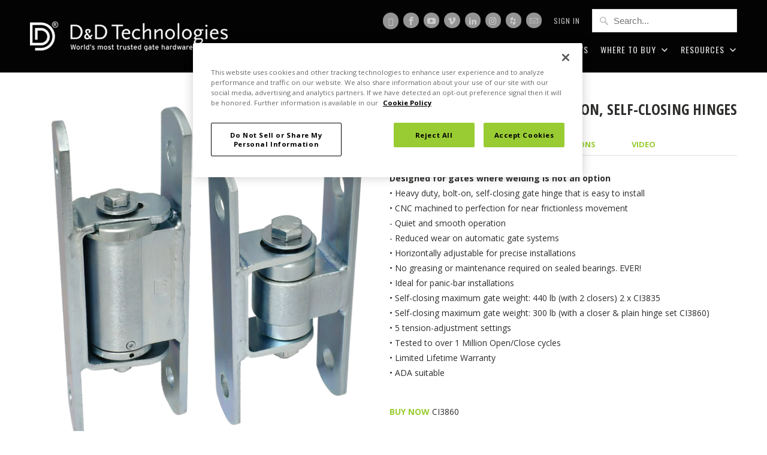

--- FILE ---
content_type: application/javascript; charset=utf-8
request_url: https://searchanise-ef84.kxcdn.com/preload_data.4Z1C8d6D3Z.js
body_size: 9366
content:
window.Searchanise.preloadedSuggestions=['gate latch','self closing hinges','magna latch','gate hinges','tru close','gate stop','shut it','drop rod','magnalatch adjustment','tru close hinge','self closing','lokklatch deluxe','sure close','lokk latch','adjustment details','self closing gate hinges','gate hinge','gate key','ml3tpka magnalatch top pull','badass hinge','lock latch','drop bolt','keys for locks','gate adjustment','gate lock','bad ass','panic bar','tchd1as3bt heavy duty','self closing hinge','gate handle','truclose tca1l2s3bt','bad ass hinges','heavy duty hinge','parts for latch','gravity latch','installation instructions','magnalatch series 2','gate latches','shut it hinges','lokklatch magnetic','magnalatch series 2 top pull','magna latch key','code locks','adjust latch','ci3850 self closing','sureclose readyfit','stainless steel','lokk latch deluxe','lifetime warranty','external access kit','round post','tchdrnd1 mk2','gate locks','t latch','pool gate','magna latch series 2','pool fence','truclose tca1s3bt hinge','q bolt','lokklatch llaab','how to adjust gate','tchdma1 multi-adjust heavy','gate keys','double gate latch','bolt on','truclose tchd1al2s3bt','top pull','pool latch','gate self closing hinges','bad ass self closing','sureclose readyfit 108','ml3vpka magnalatch','hinge adjustment','base plate','magnetic latch','lld3ka latch','truclose tcama1','llaa latch','magnetic gate latch','barrel hinge','badass hinges','panic bar for gate','magnalatch top pull','tcgs3 gate stop','latch adjustment','round post adapter','shut it badass','ada latch','heavy duty','installation video','self closing gate hinge','tru close gate hinge','ci3700 hinges','double gate','gate stops','multi adjust','self-closing hinge','conceal fit','re key','wood gate latch','gate wheels','magna latch adjustment','adjustable hinge','gate latch parts','magnalatch series 3','aluminum hinge','round post adaptor kit','gate adjustment details','gate closer','stainless steel hinge','wood gate hinges','how to adjust hinges','llmkabt latch','pool gates','ci3500 hinge','strap hinge','108sf w','ml3tpka magnalatch','aluminum hinges','product warranty','gate kit','lokklatch plus','lock latch deluxe','face mount','hinge safety cap','truclose tca1l2s3bt hinge','round to square','ci3000 self closing','center mount','tcama2 regular multi adjustable','sureclose hinges','lock bolt','ready fit','safety cap','108sf at 90','kwik fit','push rod','llaab and llaab','spring hinges','sure close ready fit','mechanical codelocks','adjust hinge','adjust gate','self closing heavy duty hinges','lockable drop rod','vinyl hinges','self close gate hinges','vertical pull','gate wheel','installation instructions magna latch','flush mount','standard gate latch','chain link','tchdrnd1s3 tchdrnd2s3','side pull','truclose heavy duty','adjustable gate hinges','gate spring','lokk bolt','panic hardware','tl01 latch','pvc gates','mounting brackets','wood gate','latch parts','magnalatch key','heavy duty hinges','74001315t hinge-closer','truclose series 3','truclose hinges','stainless steel hinges','spare key','spring hinge','t hinge','truclose multi-adjust tcama1','soft close','truclose hinge','push button external access kit','panic kits','gate not closing','ci3000 hinge','lokklatch regular','lokk latch pro','post latch','bad ass hinge','z lock','latch adjustment details','key lockable gate latch','barrel hinges','lokk latch round','lokklatch pro sl','weld on hinges','7525 sure close flush mount post mounting bracket','wall mount','series 3 hinges','adjust magnalatch','gate handles','tchdma1s3bt truclose','lld3kd deluxe','self-closing gate hinges','kwikfit hinge','gate hardware','tca1s3bt hinge black','tca1l2s3bt truclose regular hinges for metal gate','code lock','sureclose gate hinge 108sf','gate closers','truclose hinges series 3','drop pin','chain link hinges','vinyl latches','ci3720 hinge','lock cylinder','how to','how to adjust','tchd1as3 black','weld on hinge','heavy duty gate hinge','magna latch series 3','truclose tchdrnd2-mk2','magnalatch series 3 top pull','magnalatch side pull','magnalatch alert','kwikfit aluminum','lokklatch round','wood hardware','key pad','pvc gate','self-closing hinges','lock box','post mounting bracket','pool gate key','ddsl2 ss','marine grade','lokk latch magnetic','how to adjust gate lock','latch adjustments','keyed locks','latch key','strap hinges','post caps','how to rekey','hold open','magnetic gate lock','7403 gate stop','heavy duty self closing hinges','baby bad ass','product manual','ci3835fm gate','truclose round','hinge set','lock keys','ml3rpk adapter','eak only','parts for','q-bolt drop bolt','general purpose gate latch','safety gate hinges','baby badass','pull bolt','kf3a and kf3a1','gate box','sureclose center mount','180 gate hinges','ml3tpka magnalatch top pull pool and child safety','door closer','weld box','lokklatch deluxe s3','tru close hinges','hydraulic hinge','connecting rods','double hinge','tchdrnd1s3 round self-closing','pool gate latch','uphill hinges','tchd1s3bt hinge','round post adaptor','soft close gate hinge','kwikfit kf3l2bl','tchd1as3 heavy duty','key cylinder','adjustments to gate','7515 flush mount','gate adjustments','wood hinges','white hinges','close hinge','gate gap spacer','wood gate hardware','shut it hinge','square to round','adjust latch hinges','lock latch pro','magnalatch vertical pull','new key','screws for hinges','7403 rf gate stop','how to adjust gate latch','side pull model mlsps2','lost key','pool gate hinges','self close','install instructions','gate hinge adjustment video','round post hinges','thumb latch','metal gate latch','self close hinge','ll3pwa lokklatch plus','lock latch magnetic','sagging gate','latch for double drive gate','self closing latch','truclose tchd1l2s3bt','tru close round','at w','ci3050 face mount weld-on badass','tl01 toggle latch','hinges series 3','hydraulic gate closer','door hinge','keys for','adjustable gate hinge','adjustable hinges','tcama2 multi-adjust','round post adapter kit','round bolt on','stainless steel gravity latch','gate handle vinyl','heavy duty gate latch','trim covers','75001214 flush mount weld on','sureclose concealfit','look latch','lokklatch pro','chain link gate','sm at 90','truclose regular','self closing gate','side legs','gate rollers','llabrnd latch','adjust hinges','pool latches','safety caps','llp1s-b black','magnalatch warranty form','tee hinge','pool gate hinge','limited lifetime warranty','keypad entry','striker mounting plate','round to round hinges','round post hinge','lldab k','gate bumper','100 year badass','pool lock','shut it wheels','lokklatch key','hinge adjustments','vinyl latch','llaab latch','aluminum gate','ci3075 hinges','magnalatch alert top pull','7526 center mounting','d&d technologies','tru close heavy duty','tchd1as3bt high','how to adjust latch','t-latch toggle style latch','hinge cap','gate latch adjustments','mounting bracket','baby badass hinge','ml3tpka magna latch','white gate latch','z lock gate latch','sure close 57','maintenance on hinges','pro sl','sureclose easy','tca2s3bt hinge','stainless steel latch','door lock','aluminum self closing hinge','tca1s3wt truclose regular','drop bolt base plate','llmkabt lokklatch','lb124 bx','pool safe','where to','magna latch series 2 top pull','has locks','gate latch no lock','weld on','sm at','latch ll3p','steel hinge','top pull magna latch','post cap','round hinge','magnalatch adjustment instructions','combination gate lock','lock for gate','lokkbolt premium drop-bolt','tca3l2s3bt truclose','tca2l2s3bt hinges','lock latch key','d&d kf3abl','decorative trim covers','driveway gate double','llaab lokklatch with external access kit','sureclose sm gate hinge','v groove','pvc gate latches','shut it self closing hinges','key lock','sure close center mount','double action hinge','mag latch','exit device','gravity latches','versa weld','marine grade black','round gate','sure close hinge 57','hinge model 75108113','adjust tension','keyed alike','pool fence products','key-lockable gate latch','mini multi adjust hinge','tchd1al1s3bt hinge','two way latch','bracket for','magnalatch latch','white gate latches','white hinge','hydraulic hinges','wood gates','striker plate','keyless gate lock','change battery','latch deluxe','versaweld ci3075','double latch','sureclose gatestop','magnalatch top pull series 2','aluminum body hinge ci3300','self close hinges','how to rekey magnalatch series ml3tp','24 qb224 drop bolt','pool gate latches','llaaw gate latch','ada gate latch','magnalatch® series 2 top pull','ci3770 half bolt-on steel to steel','sureclose flush mount','original bad ass','7512 mounting brackets','magna latch alert','self-closing metal','manual latch','ci3700 and ci3700b','adjustment screw','108 at 90 weld-on','external access','heavy duty gate hinges','tchd2ls3 truclose','rf 108 s','wall mount hinge','door stop','tchd1al2s3bt heavy duty','polymer self closing hinges','lok latch','gate pull','powder coated','combination lock','child safety latch','auto close','sure close 180','magnalatch s3','single gate kit','external access kit lokk','sm hinge','vertical adjustment','gate hinges heavy duty','locking gate latch','latch bolt','powder coat','hinge cover','post bracket','bolt on barrel hinge','lever handle latch','tcgs1 gate stop','adjust latch and hinges','mechanical lock','4 in gate hinge','truclose round heavy duty hinges','codelocks mechanical cl600 panic kit','pool hinges','long latch','self locking','connector rods','llabrnd lokklatch','tchd1l2s3bt truclose','vinyl gate hinge','lock latch delux','square post hinge','magnalatch s2','hinge series 3','bolt on hinge','pivot hinges','electronic lock','how to adjust magnalatch','lokk latch plus','75057224m weld-on','wood latch','latch happens','double action','ml3vpkawt magnalatch latch','lbbpgb lbbpgwt','pool gate adjustment','wrap around hinge','ci2051 hinges','wood hinge','vinyl hinge','slimline hydraulic','qb124 q-bolt','badass center-mount weld-on gate hinges','hinge round','auto latch','magnalatch striker','pool key','truclose tca1s3','key latch','sureclose hinge','panic kit','lb fence with','key for latch','adjust gate to','keypad lock','self closing latches','glass gate','llmkdbt llmkabt','wall mount latch','child safety','lokklatch magnetic gate latch','badass face mount','how to rekeyable lock','lubricating the magna latch','self closer','self latching','shut it bolt on','iron steel gate hinges heavy duty','badass self closing','magnalatch series 1','at s','round to round','non self closing hinges','108sf at 90 w','lldab-a lokklatch deluxe','self closing hinge adjustment','rf 108 w','manual latch adjustment','lock latch plus','lokk eak','gate latch key','self closing heavy duty','lock will not lock','adjust gate tension','electric hinge','screw cover','striker bolt','adjustment gate','cl600 panic kit','hinge covers','self closers','self closing badass','soft close hinge','concealed door closer','face mount shut it','ml3vp magnalatch vertical pull','gate frame','deluxe latch','mount hinge','magnalatch adjust','wood handle','truclose heavy duty for metal gates','5 self closing hinge black','pvc hinge','magnalatch on gates','padlock bar','magnetic safety gate latch','fence locks','hinge closer','steel to aluminum hinge','butt hinges','double side gate locks','original badass hinge','gate latch adjustment','connecting rod','door closers','aluminum gate hinges','pool safety','multi fit hinge','8 t hinge','vinyl gate hinges','rf sm','108sf at','key pad lock','stainless steel gate hinge','hinge self closing','toggle latch','screw for','magna latch side pull','tcama2 regular','gate gap','wood gate latches','tchdrnd2 mk2','warranty installation','self closing t hinge','gap spacer','push button','to install','t-latch tl01','black screw-on gate','stainless hinge','self closing wood gate hinges','what is 2 legs','combination lock latch','magnalatch installation','hinge installation','magna latch top pull','pool gate lock','latch and','gate spring hinges','sureclose readyfit 180','double gate latches','ml3tpw series 3','vinyl gate latch','ornamental latch','gate not latching','automatic lock','gate spacer','adjust lock','sure close flush mount','lokklatch pro-sl','video of gate instructions','lost keys','guide roller','q bolt drop bolt','magnetic safety gate kit','sure close sm','self closing shut it','safety hinge','panic for gate','lokklatch s3','latch lock','latch series','keys for a lock','adjust magna latch','wood gate handle','lock from both sides','gate springs','butterfly hinge','latch pro','hinge caps','pivot hinge','weld on hinges for square posts','multi fit','how to install','gate latch spring','aluminum bad ass','heavy duty metal gate','tchdma1 multi-adjust','hinge truclose','butterfly gate hinges','magnalatch white','safety gate hinge','self closing flush mount hinge 75108224','how to unlock','hydraulic closer','shut it round','gate post','ddshdss heavy duty plain pivot','lokk latch pro sl','glass hinge','soft closer','10 gauge screws','keyed lock','tcama rnd','bolt on gate hinge','magnalatch mlsps2l','magnalatch with key','loop latch','u s','square to round hinges','series 3 truclose gate hinges','magna latch for chain link','key locks','lokkbolt gate locks','sureclose readyfit gate stop','self closing adjustable hinges','gate alarm','base plate instructions','pad lock','self-closing gate hinge','gate lock adjustment','adjustment latch','cantilever gate','contemporary post latch','bearing hinge','108sf s','magnalatch spacer','key for','ml3atp ml3atp','gate will not open','lokk latch key','push button kit','heavy duty self-closing','how to adjust hinge','series 3 top pull','heavy duty spring hinges','tl01 padlockable','t hinges','magna lock','magnalatch mlsps2','shut it self closing','metal gate','ci3720 x bolt on','cantilever roll gates','truclose safety cap','gate hinge closer','round gate latch','v groove wheel','round post latch','truclose heavy duty hinges','with and without legs','wrap around','pool safety gate latch','adjust magnalatch gate','heavy duty self closing hinge','heavy duty gate closer hinge','latches for aluminum gates','tru close heavy duty self close hinge','close gate','half bolt on badass','magna latch series 2 vertical pull','double swing','mag lock','truclose tchd1as3bt','llm bt','bolt on hinges','llb access kit','parts for latching','lever handle','adjust gate hinge','heavy self-closing hing','ci3520 the year','sure close concealed fit','magnetic lock latch','double spring','locking latch','double gates','7515 flush mounting','magna latch top pull series 2','drop rod for aluminum','of kf3a1bl','post mount','metal to wood gates heavy duty','lock for','most key','external access kit gate latch','double action hinges','split rail loop latch','magnalatch series 3 vertical pull','gate hinges black','hinge adjust','108 at screw-on','top pull latch','self closing chain link hinges','badass self closing hinge','lock latch round','llaa lokklatch','magnalatch vertical','how to adjust gate hinge-closers','series 2 top pull','can both','lokklatch keyed push rod','aluminum gate hinge','gate latch with lock','hinge tension adjustment','latch is','aluminum latch','double swing gate','two way key latch','for double gates','6 gate hinge','pool gate locks','chain link latches','adjustment instruction','ada hinges','for wood','steel hinges','sureclose gate stop','warranty form','sure close gate stop','8 strap hinge','latch cover','lok latch deluxe','panic bar gate','shutit badass','handle latch','series 2 latch','hinges round','commercial hinges','weld on gate hinges','self latch','safety gate','truclose hinge tca1l2s3st black','version hard','sure close hinge','aluminum bad ass hinges','slim line','heavy gate hinge','adjustable latch','key gate','hinges for aluminum gate & vinyl','ci3850 set','drop rod 40','barrel bolt','round gate hinges','lld3kd lokklatch deluxe','kwik fit aluminum hinges','adjust self closing gate','installation instructions for gate latch','lock latch series 2','lock adjustment','tru close heavy duty hinge','kwikfit hinge for steel gate','bullet hinge','gate plate','round post gate hinge','latch pull','magnalatch hinge','pvc latches','self closing hinges chain link','standard post latch','drill jig','center mount hinges','heavy duty self closing','self closing pool hinges','gate hardware kit','gate bolt','gate drop rod','magnalatch kit','truclose mini multi-adjust regular','driveway gate','self closing gate hinges tru close','bolt on shut it','hinge multi adjust','lokklatch products','bar latch','aluminum gate latch','magnetic lock','hold open hinge-closers','keyed gate latch','round post kit','alignment legs','truclose hd','magna latch pull top series 2','plain hinge sm','double action hinge-closers','lockable bolt','fence lock','adjustment details for','lokklatch deluxe lldab-aw','post mounting brackets','for magnalatch','rekeyable magnalatch','pullbolt security latch','two way hinges','lockable latch','internal is','lokklatch delux','combination locks','108sf at with','gate lock key','self for round','can locks','rf w','sure close 108','heavy duty truclose hinge','magnalatch gate','self closing adjustment','gate hinge safety cap','rf sm s','magnalatch striker plate','magna latch installation','truclose vizage hinge','self closing wood gate','steel aluminum combo hinge','codelocks installation','general purpose latch','t latch toggle','z latch','gate latch lock','magnalatch round','sure close hinges','gate striker','truclose latch covers black','round hinges','bad ass hinges for iron','gate gap 1/2','sureclose concealfit for doors','gate rods','metal gate drop bolt','truclose heavy duty tchd1s3','no slam gate hinge','gate latch for double gate','latches for','ml3rpk magnalatch','door latch','shut it dual sealed bearing hinges','bolt on bad ass','dd hinge','gate hin','latch spring','series 3 heavy duty','lockable gate latch','hinge for vinyl','vizage side pull','self closing gate latches','mlsps2 magnalatch side pull','weld-on hinges','gate handle latch','gate lock with key','black hinges','hd self-closing ss adj hinge','screws for','adjust hinge tension','fence posts','wooden gate','white stainless','two way','gravity gate latch','sm at 90 weld-on','ss gate','gate latch black','lock key','can bolt','bolt drop','aluminum self closing','code latch','d & d','per greasing','round post gate latch','fixing screw','maximum self closing','gate guide','lokklatch llaa','double keyed gate latches','sure close ready','post mounting','drive gate locks','sureclose ready fit','contact us','wooden gate lock','hinge stop','self closing weld on hinges','installation instruction','pool locks','tru close round post','round tru close hinge','hardcore wheel','ba hing','sure close ready fit for round post','latch round','double hinges','eak instructions','kwikfit polymer','rf 7403 gate stop','round bolt on hinge','316 stainless steel','truclose latch','install video','truclose white hinge','ci3500 self closing','anti sag','truclose heavy duty hinge','panic hardware kits','badass barrel hinge','heavy duty latch','adaptor kit','pvc latch','180 industrial gate','push latch','gate won’t open','fence hole','gate adjust','round adapter','fitting instructions','wall mount hinges','badass uphill','truclose multi-adjust','adjust gate latch','key for lock latch','gate and','sureclose sm','poly handle','original badass','latch security','safety latch','aluminum rail','door handle','smart lock','ada latches','75001214 flush mount','adjust self close hinge','latch for gate','wood post','closing speed','steel gate hinges','pet gate','truclose tchdma1 hinge','sureclose flush mount hinges & hinge closer mounting brackets','ci self closing','gate kits','badass face mount bolt on hinge','6 badass hinge','key-lockable latch','weld on hinges for steel gates','ml3rpk magnalatch round post adapter kit','mechanical codelocks 200 series','to adjust gate hinge','gate latch latch','double metal gate latch','heavy duty weld-on','magna latch series 1','closer hinge','7512 flush mount','regular gravity latch','adjustments for gates','sureclose easy closer 72108423','sureclose concealfit hinge','screw b','rubber latches','sm at weld-on','quick fit hinges','keyed different','keyed latch','lock gate','hinges for round posts','ada hinge','fence hinges','hinges w','sure close conceal fit','deluxe s3','up hill','latch for','double gate hardware','self closing wood gate hinge','baby gate','pro-sl llp2s-sa','t hing','q-bolt drop-bolt','lock latch series','4 x 4 metal post cap','self closing t hinges','alignment instructions','kf3a 1','series 1 top pull','latch eak llb','self latching lock','tru clos','door pull','tca3l2s3bt truclose instructions','round heavy duty hinges','series 3 magna latch','self locking latch','magna latch s3','self closing tension gate hinge','driveway gate hinge','lock and latch pro','lock latch kit','tru close round post gate hinge','pvc gate latch','lokklatch 3 plus','truclose gate hinges','sure close ready fit 108','round to round hinge','push-button external access kit','steel post wood gate','key in','non self closing hinge','multi adjust hinge','striker bar','square hinges','speed parts','magnalatch ada','latch for chain link','wall mounted','shut it heavy duty badass hinge','latch kit','gate frames','shut it bad ass','vinyl fence','round self closing hinges','hinge 2 square','gate alarms','hydraulic self closing gate hinges','gate lock kit','face mount self closing gate hinges','the heavy duty badass hinge','magnalatch top pull series 3','how to adjust magna latch','sure close easy','gate does not lock','chain link hinge','gate and latch','narrow spring','truclose black gate hinges','face mount bolt on','self closing badass hinge set','top pull magnalatch','commercial latch','uphill hinge','double lock','no slam','pool self closing hinges','latch adjust','self closing round hinges','locks for t-latch','white latch','series 2 magnalatch','vinyl gate latches','heavy duty sealed bearing hinge','double security','shut it face mount','white hinges for metal gates','truclose regular for metal gates','heavy duty gravity latch','shut it 100 year badass','square to round latch','lock is','key for magnalatch top pull','post brackets','latch not closing','2 side gate locks','external access button','latch gate','spring gate hinge','aluminum and steel hinge','truclose mini multi-adjust round','tca2s3bt hinge safety ca','shut it round bolt on','how to adjust gate hinges','adjustment tool','square gate hinges','rusted badass','connector rod','access kit','tru close multi adjust','center mount sureclose hinges','bronze hinges','steel sealed','fixing latch','lock n latch','wood hardware for','closure tension','truclose vinyl hinge 4 screw','need key','pet door','flush mount hinge','side bolt','for latch','adjustment for magnalatch','magnalatch round post adapter kit','self closing bad ass','limited warranty','adjustment stainless','closing hinge','adjust pool gate','truclose regular gate hinge','how to lock','ss hd hinges','round latch','sureclose 108sf','playground gate latch','magna latch vertical pull','button external access kit','180 hinge closer','all hinges','butt hinge','truclose adjustment','as hinge','llaa latch only','gs3s3 model for metal','t-latch toggle','to adjust the closing','call us','adjust for wood gate','slimline closer','tcama1 and','face mount powder','gate latch vinyl','double gate stop','latch with','pool gate self closer','ll3pwawt lokklatch plus','llabrnd latches','aluminum gate accessories','bolt for flat','tech magna latch series 3','weld on box hinge','round to square gate hinge','no sag','for gate','lock latch 3','shut it bolt on badass','face mount weld on hinge','vertical gate pull','standard gate hinges','large hinges','1 hinge screws','series 3 magnalatch','llaa lokk latch','to order','panic latch','square post','wall latch','stainless steel self closing hinges','gate gate lock','latch alum','drill hole','ground latch','key lock to','key to lock','gate latch deluxe','double door locks','gate latch with handle','lokklatch magnetic gate lock','hinges for pvc','sureclose readyfit 108 with safety','adjustment for magnalatch 3','top pull magnalatch key','auto lock','h d gate closer hinge','z locks','not latching','hardware anti-sag kit','to adjust','magna latch 3','magna latch pool','heavy duty self closing gate hinge','chrome trim','standard latch','adjustment hinges','ada gate','ornamental hinge','ss latch','self closing gate latch','codelocks steel gate box','concealed adjustable gate closer','gate hinge self closing','heavy duty security hinges','gate bolts','pool for','hinge tension','1 leg hinge','tca ma1','sm at 90 screw-on','sure close hinge-closer','vinyl gate locks','gate latch covers','electric gate','chainlink gate hinges','hinge wood to metal','double locks','high security','glass to glass','shut it self-closing badass','latch double gate','drop pin plate','lock will not','v-groove wheel','rollers gate','magnalatch series 3 top pull accessory','how to lock unlock','badass self closing gate hinge','2 side gate latch','sealed bearings','lever lock','caps for gate','white lokklatch','uphill set','for series 3 magnetic safety gate latch','post covers','black gate latch','polymer gate hinge','aluminum post','mounting plate','sureclose post mounting brackets 7525','llaaw white','tcama2 white','adjustment video','latch with alarm','convert magnalatch','double swing hinge','hold back','entry latch','sur close','pvc gate hinges','quick fitting','door latching','center mount post brackets','sure close gate hinge','self closing hinges for chain link fence','magna latches','spare rod','fence post','magnalatch latch 2','security latch','one gate latch','marine grade hinges','round post gate hinge self closing','center mount hinge','latch plate','keypad lock for','pool gate hardware','4 in square-to-square','magnalatch safety gate latch','ss hinge','t latches','door locks','safe close','polymer handle','swing gate latch','stainless self closing bad ass','truclose spring hinge','double self closing','sm s','double swing gate latch','wood to steel','double padlockable gate latch','top pull white','adjustable details','old gate lock','lock for magnalatch','hinge legs','pin pad','latch with handle','tr close','wrap-around gate hinge','lock door','quick fit','post adaptor','100mm mounted hinge','10 magna latch','dual gate','black shut it','rod for gate latch','instructions gate','gate for','hinge for','hinge adjustment instructions','sel close hinge','latch spacer','tru close hd','truclose tca1l2s3st','double side','latch for round post','lock latch 2','sure close center','108 at 90 screw-on','lockable latches','gate stop round','readyfit closer','right and left handed gates','no key gate latch','pa rt','double swing gate hinge','magnet latch','gate latch kit','stainless latch','truclose mini','llaaw lokklatch','safety gate latch','kit lock','truclose tcama2','double drive gate latch','round series 3','to adjust for','sureclose readyfit hinge','aluminum gate lock','post hinges','sm at screw-on','lack and locks from both sides','double has','vertical latch','magnalatch series','look latch pro','panic button','adjustable self closing gate hinges','gate latch key lock','aluminum steel hinges','rekey instructions','shut gate','for pvc','truc lose round','stainless steel vinyl gate hinges','fence key','side latch','metal hinge','chain link latch','square to round hinge','108sf with','external latch kit','chain link gate latch','lock set','to key','to adjust hinges','concealed hinge','installation for magnalatch 3','badass bolt on','single gate hardware','gate hold','adjustment magnalatch','kit gate','extra for','chain link gate lock','pull latch','fence latch','truclose wood','shut it black','tru close hinge heavy duty','lock and latch','kfs hinges','gate drop rod 24','black fence','key or key','hinge safe','ornamental adjustable t hinges','latches for steel gates','in one','double gate latch with locks','magnalatch tension','magnalatch in','fire rating','shu it','ass hinge','ada suitable','badass heavy duty gate hinge','ba ci3000','lokklatch lockable latch','heavy duty series hinges','truclose tchdrnd1s3','wheel assembly','cover screw','adjust spring tension','lock gate latch','adjust self closing gate hinges','vertical gate','truclose tchd2','d&d sureclose','weld on steel hinge','how to how to adjust tension','ci3720 bolt-on gate hinge','hinges for gate','lock latch gate','dual sealed','stainless steel regular plain pivot sn','lokk & latch pro','badass self closing hinges','ss spring hinge','button external access','easy latch','kit fit','stainless steel hinges for gate','door gate','simple latch','top pull round','latch double drive gate','gate close gate','weld instructions','industrial hinge','magnalatch installation instructions','return gate','truclose vinyl hinge','sureclose flush mount installation','door latches','steel to steel','weld on driveway gate hinges','lock latch with handle','tru close heavy duty gate hinges','steel gate hinge','pvc gate hinge','kwik fit hinges','magnalatch series 2 vertical pull','lb218bx lokkbolt','white vinyl hinges','to install external access kit','adjustable self closing','wood gate to steel post','magnalatch front','doesn\'t unlock','double gate kit','magnalatch side','hinges for wood','adjust closing','gate latch with lock and handles','surface bolt','gate hinge badass','wood gate hinge','vinyl drop rod','gate pin pad','adapter kit','magnalatch ml3vp','versa lock','gate closure','sealed steel bearing hinge','hardware drop-rod','stops for gates','round bolt','how to adjust latch on gate','lokklatch warranty','locked key','shut it self closing hinge closer set','regular duty','wood hardware regular gravity latch','close close','smart locks','product magnalatch','side bolt gate latch','truclose commercial','for gate locks','try close','panic gate','tension adjustable','white vinyl latches','lock will not latch','heavy duty adjustable hinges','ci3075 ci3075','gate brackets','self closing gate adjustment for pool','hinge hardware','double gate latch security','sureclose brackets','internal hinge','shut it round badass','how to lock magnalatch pull','drop lock','sure close readyfit gate stop','codelock gate box','stainless steel gate latch','electric gate kit','magnalatch cap','gate locks and latches','108sf at 90 want','latch bolt for gate','face mount badass','self closing closing','llaab and','came bolt-on','access latch','hinge adjustment tool','sealed bearing hinge closer','hinge parts','tension adjustment','hinges for wood gates','self-closing hinges aluminum','stainless hinges','sf model','108 if at','6 square bolt on','fence brackets','pool magna latch','latch latch','truclose heavy','foot latch','steel box','instructions for locks','ideal gate gaps','push access','child safety gate','chain link round post badass hinges','auto l','metal door','self closing hinges for up to gates','left hand latch','hinge for round','tru close hinge adjustment','block hinge','deluxe lokklatch','out-swing gates','lokk plus','truclose mini multi adjust hinge','lock pin','dual latch','double door','bolt on self closing','magna s2','warranty climates','side bolt latch','magnalatch vizage gate latch','general purpose','lokkbolt base','screw covers','black key pad','truclose safety gate hinges','decorative hinge','technology gates','combo hinge','baby bad ass hinge','sureclose ready fit 108','sureclose flush','close gate hinge','self closing commercial gate hinges','magnetic latches','pvc hinges','set screw','self closing aluminum','shut it 4','for aluminum gates','hinge hd','close adjustment','metal gate stop','gate door','series 3 key','magna latch round post','sureclose mounting bracket','slam latch','bearing hinges','security lock','round posts','to adjust gate hinges','wrap hinge','shut it self','tchd1s3 as','general purpose magnetic gate latch','heavy duty latches','self closing hinge for wood gate','aluminum fence','latch only','hard drive','deadbolt gate latch','heavy duty self-closing hinges','sureclose center','made in','gate latch will not lock','gate panic','2 lock latch','top latch','lokklatch regular key','heavy duty gate','40 drop rod','self closing round','hinges pool','magnalatch vizage','he self closing','spring latch','self closing hing','plates hinges','code change','hinge sag','pool alarms','q bolt base plate','key for lokk latch','magnalatch install','series 3 latch','wooden gates','spring tension','hinges vinyl gate','self clo','ll deluxe','tru cl','aluminum pool gate','sm w','cantilever gates','at 90 weld-on','white hinges for vinyl gates','single gate','adjustment gate hinges','gate latch for','security gate','gate won’t','metal gate hinges','magnetic gate','panic bar with','gate hinge for','hinges aluminum','hinge adjustable','gate caps','heavy duty badass','self closing hi ge','lokklatch gate latches','aluminum boxes','steel gate latch','round frame','magnalatch series 3 top pull adjustment','weld on self closing hinge','box hinge','with post','shutit hardcore','magna pull','keys locks','rf gate stop','round hinge black','adjust and hinges','sureclose flush mount hinge and closer','part f','adjust self closing hinges','magnalatch pool gate','screw pool gate','push pull','lokklatch push rod','ornamental hinges','how do what model i own','sureclose flush mount for safety gates','vertical pull latch','round adjust hinges','10 t hinge','magnalatch series 1 top pull','non lockable latch','key way','self closing chain link','code lock for','shut it face mount on badass','baby bolt on','in round bolt on badass gate hinge','guide rollers','aluminum gate latches','how to adjust the latch','load rating','readyfit sm','shut it baby','special screw','gate hinge adjustment','cl600 panic hardware kit','adjustment hinge','gate latch for vinyl','lock cylinder series 3','gate weight for','box one','sureclose stop','contemporary hinge','tru close hing','ready fit hinge','round to square hinges','magnalatch screw','black hinge','pivot gate hinge','close a','back to back','dress caps','battery indicator','roller hinge','magnetic lokk latch','gate lay','metal latch','hinges for gates','10 ft aluminum gate','ci3800 gate','white gate hinge','fence gate','external mount','installation instructions for','latch vinyl gate','close hinge warranty','aluminum weld box','adjustable truclose','self adjustment','multi mini','gate self closing hinges aluminum','magna latch round','adjustable self','vinyl hardware','hinges for post','self-close hinge-closers','pvc gate handle','heavy duty round','latch series 3','weld on gate hinge','and entry','post adapter','pool gate kit','manual latching','hinge bracket','shut it aluminum','side pull latch','aluminum drop','to open','rf sm w','self closing hinges for round gate posts','bolt latch','butterfly hinge self closing','latch part','readyfit gate stop','horizontal adjustment','push-button external access kit eak','fixing gate','latch post','chain link self closing hinges','high traffic','wood hing','wood post latch','wood hardware hinge','privacy and security gate latch','key code','closing hinges','truclose vizage','latch and hinge adjustment','self closing hinges for gates','gate latch won','magnalatch adjustment vertically','hinges bolt','tru close gate hinges','lok latches','truclose adjust','tchd 1s3','ada closer','readyfit hinge','latch plus','gate drop','108 x sm','snap-close hinge-closer','sureclose gate','how to adjust latches','hydraulic gate','s gate latch','latch black','white self closing hinges','latch ornamental','close hinge adjustment','system closer','truclose hinge series 3','mini multi','instructions key lockable gate latch','exit gate','heavy duty self-closing hinge','bolt on badass','lock latch external','handle set','shut it self-closing badass hinge-closer set','truclose safety','badass gate hinges','single latch','latches latch','unlock gate','llaab latches','truclose heavy duty gate hinges','sealed bearing gate hinges','to adjust gate','108sf 108sf','tension hinges','open gate','pool and safety hinges','manual for','warranty instructions','adjustable horizontal gate hinge','v wheel','locks no','adjust self closing hinge','tru close gate hinge chainlink','tru close gate hinge metal gate','tru close gate hinge round post','ped gate hinges steel','badass 100 year hinge','self closing stainless','bad ass adjustable','black on center to center','wood fence lock latch','magna latch and hinge','two way stainless steel latch','standard key','aluminum on hinge','self-closing gate','how to installation','self closing hinges round','ss hinges','face mount gate hinge','how to unlock magna latch','sureclose non self-closing','truclose heavy duty black','round gate post','weld on aluminum hinge','sc 108 w','if in','magnalatch pull series 2','self closing hinges weld on aluminum','self closing weld on hinges aluminum','steel to aluminum hinges','hard core','the year','includes 5 & 6 125 & 150mm rods spare if needed','hinge brackets','gate side latch'];

--- FILE ---
content_type: text/javascript
request_url: https://us.ddtech.com/cdn/shop/t/13/assets/modal.js?v=19434265661196043091714461988
body_size: -501
content:
$(document).ready(function(){function toggle_video_modal(){$(".js-trigger-video-modal").on("click",function(e){e.preventDefault();var id=$(this).attr("data-youtube-id"),autoplay="?autoplay=1",related_no="&rel=0",src="//www.youtube.com/embed/"+id+autoplay+related_no;$("#youtube").attr("src",src),$("body").addClass("show-video-modal noscroll")});function close_video_modal(){event.preventDefault(),$("body").removeClass("show-video-modal noscroll"),$("#youtube").attr("src","")}$("body").on("click",".close-video-modal, .video-modal .overlay",function(event2){close_video_modal()}),$("body").keyup(function(e){e.keyCode==27&&close_video_modal()})}toggle_video_modal()});
//# sourceMappingURL=/cdn/shop/t/13/assets/modal.js.map?v=19434265661196043091714461988


--- FILE ---
content_type: application/x-javascript
request_url: https://cdn.roseperl.com/storelocator-prod/setting/d-d-technologies-us-1750221667.js?shop=d-d-technologies-us.myshopify.com
body_size: 102754
content:
SCASLSetting={"apikey":"AIzaSyCtBpBVkfpunPRbyndD-jV_ms8IR7GLBlo","radius":["10","20","30","40"],"df_radius":20,"df_measurement":"m","selected_tags":[],"selected_wfields":["title","description","phone","email","fax","web","tags","schedule","store_image","address","country","state","city","zipcode"],"wstyle":"#scasl-window-container #scasl-title{display:block !important}\n#scasl-window-container #scasl-description{display:block !important}\n#scasl-window-container #scasl-phone{display:block !important}\n#scasl-window-container #scasl-email{display:block !important}\n#scasl-window-container #scasl-fax{display:block !important}\n#scasl-window-container #scasl-web{display:block !important}\n#scasl-window-container #scasl-tags{display:block !important}\n#scasl-window-container #scasl-schedule{display:block !important}\n#scasl-window-container #scasl-store_image{display:block !important}\n#scasl-window-container #scasl-address{display:block !important}\n#scasl-window-container #scasl-country{display:inline-block !important}\n#scasl-window-container #scasl-state{display:inline-block !important}\n#scasl-window-container #scasl-city{display:inline-block !important}\n#scasl-window-container #scasl-zipcode{display:inline-block !important}\n","selected_lfields":["title","store_image","address","country","state","city","zipcode","distance","direction"],"lstyle":"#scasl-list-container #scasl-title{display:block !important}\n#scasl-list-container #scasl-store_image{display:block !important}\n#scasl-list-container #scasl-address{display:block !important}\n#scasl-list-container #scasl-country{display:inline-block !important}\n#scasl-list-container #scasl-state{display:inline-block !important}\n#scasl-list-container #scasl-city{display:inline-block !important}\n#scasl-list-container #scasl-zipcode{display:inline-block !important}\n#scasl-list-container #scasl-distance{display:block !important}\n#scasl-list-container #scasl-direction{display:block !important}\n","zoom":12,"extrafield":"extrafield","status":1,"autogeocode":1,"alltags":1,"search_bg_color":"#ffffff","search_border_color":"#cccccc","search_border_size":1,"loc_btn_color":"#99cc33","search_btn_color":"#99cc33","map_border_color":"#cccccc","map_border_size":1,"map_bg_color":"#ffffff","info_border_color":"#cccccc","info_border_size":1,"info_bg_color":"#ffffff","info_shop_name_color":"#000000","info_shop_info_color":"#555555","info_shop_info_font":"","info_shop_name_font":"","search_font":"","page_title":"Find Our Stores","curr_loc_text":"Current Location","radius_text":"Search Radius","msr_text":"Search Radius Measurement","find_loc_btn_text":"Find My Location","search_btn_text":"Search","filter_tags_text":"Filter Tags","enter_a_location_text":"Enter a location","add_error_alert":"Unable to find address","distance_error_alert":"Unfortunately, our closest location is more than","no_result_title":"No results","no_result_tags":"No locations were found with the given tags. Please modify your selections or input.","max_results":26,"scasl_phone_label":"","scasl_fax_label":"","scasl_email_label":"","scasl_schedule_label":"","map_style_name":"default","map_style_data":"","no_result_go_to_home_page":"Go to home page","default_view":1,"default_latitude":"39.381266","default_longitude":"-97.922211","filter_tags_by":"and","default_view_zoom":4,"restric_country":["us","mx","ca"],"restric_country_text":"USA,Mexico,Canada","miles_text":"miles","kilometers_text":"kilometers","cluster":1,"max_result_in_first_loading":5000,"no_limit_text":"No Limit","query_url":0,"clusters_style":"default","clustering_custom":"{\"cluster_color_level_1\":\"#ffffff\",\"cluster_image_level_1\":\"https:\\\/\\\/developers.google.com\\\/maps\\\/documentation\\\/javascript\\\/examples\\\/markerclusterer\\\/m1.png\",\"cluster_color_level_2\":\"#ffffff\",\"cluster_image_level_2\":\"https:\\\/\\\/developers.google.com\\\/maps\\\/documentation\\\/javascript\\\/examples\\\/markerclusterer\\\/m2.png\",\"cluster_color_level_3\":\"#ffffff\",\"cluster_image_level_3\":\"https:\\\/\\\/developers.google.com\\\/maps\\\/documentation\\\/javascript\\\/examples\\\/markerclusterer\\\/m3.png\",\"cluster_color_level_4\":\"#ffffff\",\"cluster_image_level_4\":\"https:\\\/\\\/developers.google.com\\\/maps\\\/documentation\\\/javascript\\\/examples\\\/markerclusterer\\\/m1.png\",\"cluster_color_level_5\":\"#ffffff\",\"cluster_image_level_5\":\"https:\\\/\\\/developers.google.com\\\/maps\\\/documentation\\\/javascript\\\/examples\\\/markerclusterer\\\/m5.png\"}","no_result_url":"","autocomplete_option":"address","store_sort":"default","view_map_btn_text":"View Map","created_at":"2019-04-18T06:27:19.000000Z","dynamic_view":0,"dynamic_view_realtime":0,"pegman":1,"map_satellite_option":1,"zoom_control":1,"restricted_map_view":0,"display_operating_hours":0,"operating_hours":"","date_overrides":"","location_is_disabled_alert":"Location Services Disabled","location_is_disabled_text":"Please turn on device location to use Find My Location","kilometer_unit_text":"Kilometer","meter_unit_text":"Mile","more_text":"More","less_text":"Less","list_text":"List","map_text":"Map","direction_text":"Directions","image_position":"beside","image_size":"medium","open_text":"Open","opens_text":"Opens","open_now_text":"Open now","closed_text":"Closed","closes_text":"Closes","closes_soon_text":"Closes soon","monday_text":"Monday","tuesday_text":"Tuesday","wednesday_text":"Wednesday","thursday_text":"Thursday","friday_text":"Friday","saturday_text":"Saturday","sunday_text":"Sunday","hours_might_differ":"Hours might differ","monday_acronym_text":"Mon","tuesday_acronym_text":"Tue","wednesday_acronym_text":"Wed","thursday_acronym_text":"Thu","friday_acronym_text":"Fri","saturday_acronym_text":"Sat","sunday_acronym_text":"Sun","address_icon":"{\"status\":\"0\",\"image\":\"<path fill-rule=\\\"evenodd\\\" d=\\\"M18 8c0-4.42-3.58-8-8-8s-8 3.58-8 8c0 .15 0 .29.01.44.13 3.55 1.99 7.62 7.13 11.29.51.36 1.21.36 1.72 0 5.14-3.67 7-7.74 7.13-11.29.01-.15.01-.29.01-.44zm-5.879 2.121a2.996 2.996 0 0 0 0-4.242 2.996 2.996 0 0 0-4.242 0 2.996 2.996 0 0 0 0 4.242 2.996 2.996 0 0 0 4.242 0z\\\"><\/path>\",\"align\":\"left\"}","phone_icon":"{\"status\":\"0\",\"image\":\"<path d=\\\"m7.876 6.976-.534-2.67a1.5 1.5 0 0 0-1.471-1.206h-3.233c-.86 0-1.576.727-1.537 1.586.461 10.161 5.499 14.025 14.415 14.413.859.037 1.584-.676 1.584-1.535v-3.235a1.5 1.5 0 0 0-1.206-1.471l-2.67-.534a1.5 1.5 0 0 0-1.636.8l-.488.975c-2 0-5-3-5-5l.975-.488c.606-.302.934-.972.801-1.635z\\\"><\/path>\",\"align\":\"left\"}","email_icon":"{\"status\":\"0\",\"image\":\"<path d=\\\"M0 5.324v10.176a1.5 1.5 0 0 0 1.5 1.5h17a1.5 1.5 0 0 0 1.5-1.5v-10.176l-9.496 5.54a1 1 0 0 1-1.008 0l-9.496-5.54z\\\"><\/path><path d=\\\"M19.443 3.334a1.494 1.494 0 0 0-.943-.334h-17a1.49 1.49 0 0 0-.943.334l9.443 5.508 9.443-5.508z\\\"><\/path>\",\"align\":\"left\"}","fax_icon":"{\"status\":\"0\",\"image\":\"<path fill-rule=\\\"evenodd\\\" d=\\\"M4 2.5a1.5 1.5 0 0 1 1.5-1.5h9a1.5 1.5 0 0 1 1.5 1.5v2.5h1.5a1.5 1.5 0 0 1 1.5 1.5v6a1.5 1.5 0 0 1-1.5 1.5h-1.5v4a1 1 0 0 1-1 1h-10a1 1 0 0 1-1-1v-4h-1.5a1.5 1.5 0 0 1-1.5-1.5v-6a1.5 1.5 0 0 1 1.5-1.5h1.5v-2.5Zm10 14.5v-5h-8v5h8Zm3-8a1 1 0 1 1-2 0 1 1 0 0 1 2 0Zm-3-6h-8v2h8v-2Z\\\"><\/path>\",\"align\":\"left\"}","web_url_icon":"{\"status\":\"0\",\"image\":\"<path d=\\\"M13.903 8c.06.629.097 1.292.097 2a1 1 0 0 1-2 0c0-.713-.039-1.378-.105-2h-3.803c-.139 1.33-.14 2.67-.004 4h1.912a1 1 0 0 1 0 2h-1.584c.469 2.08 1.202 3.41 1.585 4 0 0 .789.013.926.002a1.008 1.008 0 0 1 1.07.925 1 1 0 0 1-.924 1.07c-.094.007-1.073.003-1.073.003-5.514 0-10-4.486-10-10 0-5.515 4.486-10 10-10s10 4.485 10 10c0 .379-.036.749-.079 1.116a1.001 1.001 0 0 1-1.987-.233c.035-.291.066-.583.066-.883 0-.692-.098-1.36-.263-2h-3.834zm-3.915-5.964c-.386.606-1.1 1.931-1.564 3.964h3.137c-.466-2.033-1.185-3.358-1.573-3.964zm-7.725 9.964h3.819a21.604 21.604 0 0 1-.095-1.996c0-.67.033-1.338.096-2.004h-3.82a7.946 7.946 0 0 0-.263 2 7.96 7.96 0 0 0 .263 2zm.819 2a8.031 8.031 0 0 0 4.437 3.601 16.293 16.293 0 0 1-1.148-3.601h-3.289zm3.291-8a16.235 16.235 0 0 1 1.15-3.603 8.03 8.03 0 0 0-4.441 3.603h3.291zm7.239 0h3.305a8.029 8.029 0 0 0-4.465-3.612 16.128 16.128 0 0 1 1.16 3.612z\\\"><\/path><path d=\\\"m15.223 18.945-2.55-5.61a.5.5 0 0 1 .662-.662l5.61 2.55a.5.5 0 0 1 .017.903l-1.742.87a.5.5 0 0 0-.223.224l-.871 1.742a.5.5 0 0 1-.903-.017z\\\"><\/path>\",\"align\":\"left\"}","oh_icon":"{\"status\":\"0\",\"image\":\"<path d=\\\"M10 20c-5.514 0-10-4.486-10-10s4.486-10 10-10 10 4.486 10 10-4.486 10-10 10zm1-15a1 1 0 1 0-2 0v5a1 1 0 0 0 .293.707l3 3a1 1 0 0 0 1.414-1.414l-2.707-2.707v-4.586z\\\"><\/path>\",\"align\":\"left\"}","icon_color":"#000000","def_apk":"AIzaSyCIc9H3z2GFNnygX9XBLq08MYJsZ1ljp8A","locationsRaw":"[{\"lat\":\"32.8382519\",\"lng\":\"-117.1352532\",\"id\":3018883,\"name\":\"San Diego Hardware\",\"phone\":\"(858) 576-1892\",\"web\":\"http:\\\/\\\/www.sandiegohardware.com\\\/\",\"address\":\"5710 KEARNY VILLA RD.\",\"state\":\"CA\",\"city\":\"SAN DIEGO\",\"postal\":\"92123\",\"priority\":1,\"apply_to_type\":1},{\"lat\":\"40.730658\",\"lng\":\"-74.0404776\",\"id\":3018884,\"name\":\"Home Depot\",\"phone\":\"(201) 963-6513\",\"web\":\"http:\\\/\\\/www.homedepot.com\\\/\",\"address\":\"180 TWELFTH STREET\",\"state\":\"NJ\",\"city\":\"JERSEY CITY\",\"postal\":\"7310\",\"priority\":1,\"apply_to_type\":1},{\"lat\":\"41.3492993\",\"lng\":\"-79.7233365\",\"id\":3018885,\"name\":\"Home Depot\",\"phone\":\"(814) 677-2075\",\"web\":\"http:\\\/\\\/www.homedepot.com\\\/\",\"address\":\"6874 US 322\",\"state\":\"PA\",\"city\":\"FRANKLIN\",\"postal\":\"16319\",\"priority\":1,\"apply_to_type\":1},{\"lat\":\"40.3479117\",\"lng\":\"-80.0502179\",\"id\":3018886,\"name\":\"Home Depot\",\"phone\":\"(412) 835-4271\",\"web\":\"http:\\\/\\\/www.homedepot.com\\\/\",\"address\":\"4000 OXFORD DRIVE\",\"state\":\"PA\",\"city\":\"BETHEL PARK\",\"postal\":\"15102\",\"priority\":1,\"apply_to_type\":1},{\"lat\":\"39.9078963\",\"lng\":\"-79.7520795\",\"id\":3018887,\"name\":\"Home Depot\",\"phone\":\"(724) 439-6479\",\"web\":\"http:\\\/\\\/www.homedepot.com\\\/\",\"address\":\"115 MATTHEWS DRIVE\",\"state\":\"PA\",\"city\":\"UNIONTOWN\",\"postal\":\"15401\",\"priority\":1,\"apply_to_type\":1},{\"lat\":\"40.3665534\",\"lng\":\"-80.1093757\",\"id\":3018888,\"name\":\"Home Depot\",\"phone\":\"(412) 220-2241\",\"web\":\"http:\\\/\\\/www.homedepot.com\\\/\",\"address\":\"1025 WASHINGTON PIKE\",\"state\":\"PA\",\"city\":\"BRIDGEVILLE\",\"postal\":\"15017\",\"priority\":1,\"apply_to_type\":1},{\"lat\":\"40.5446649\",\"lng\":\"-80.0118403\",\"id\":3018889,\"name\":\"Home Depot\",\"phone\":\"(412) 367-7346\",\"web\":\"http:\\\/\\\/www.homedepot.com\\\/\",\"address\":\"999 ROSS PARK MALL DR\",\"state\":\"PA\",\"city\":\"PITTSBURGH\",\"postal\":\"15237\",\"priority\":1,\"apply_to_type\":1},{\"lat\":\"40.3705489\",\"lng\":\"-79.779883\",\"id\":3018890,\"name\":\"Home Depot\",\"phone\":\"(412) 816-1231\",\"web\":\"http:\\\/\\\/www.homedepot.com\\\/\",\"address\":\"102 ALDI DRIVE\",\"state\":\"PA\",\"city\":\"NORTH VERSAILLES\",\"postal\":\"15137\",\"priority\":1,\"apply_to_type\":1},{\"lat\":\"40.4651764\",\"lng\":\"-79.922179\",\"id\":3018891,\"name\":\"Home Depot\",\"phone\":\"(412) 363-9150\",\"web\":\"http:\\\/\\\/www.homedepot.com\\\/\",\"address\":\"400 N HIGHLAND AVE\",\"state\":\"PA\",\"city\":\"PITTSBURGH\",\"postal\":\"15206\",\"priority\":1,\"apply_to_type\":1},{\"lat\":\"40.6027778\",\"lng\":\"-79.9452865\",\"id\":3018892,\"name\":\"Home Depot\",\"phone\":\"(724) 449-4440\",\"web\":\"http:\\\/\\\/www.homedepot.com\\\/\",\"address\":\"4960 ROUTE 8\",\"state\":\"PA\",\"city\":\"ALLISON PARK\",\"postal\":\"15101\",\"priority\":1,\"apply_to_type\":1},{\"lat\":\"40.7779341\",\"lng\":\"-80.3805037\",\"id\":3018893,\"name\":\"Home Depot\",\"phone\":\"(724) 846-7990\",\"web\":\"http:\\\/\\\/www.homedepot.com\\\/\",\"address\":\"2670 CONSTITUTION BLVD\",\"state\":\"PA\",\"city\":\"BEAVER FALLS\",\"postal\":\"15010\",\"priority\":1,\"apply_to_type\":1},{\"lat\":\"40.8716978\",\"lng\":\"-79.952621\",\"id\":3018894,\"name\":\"Home Depot\",\"phone\":\"(724) 282-7458\",\"web\":\"http:\\\/\\\/www.homedepot.com\\\/\",\"address\":\"400 MORAINE POINT PLAZA\",\"state\":\"PA\",\"city\":\"BUTLER\",\"postal\":\"16001\",\"priority\":1,\"apply_to_type\":1},{\"lat\":\"40.6915543\",\"lng\":\"-80.1003526\",\"id\":3018895,\"name\":\"Home Depot\",\"phone\":\"(724) 779-5180\",\"web\":\"http:\\\/\\\/www.homedepot.com\\\/\",\"address\":\"25 DUTILH RD\",\"state\":\"PA\",\"city\":\"CRANBERRY TOWNSHIP\",\"postal\":\"16066\",\"priority\":1,\"apply_to_type\":1},{\"lat\":\"40.1836877\",\"lng\":\"-80.2305629\",\"id\":3018896,\"name\":\"Home Depot\",\"phone\":\"(724) 229-7849\",\"web\":\"http:\\\/\\\/www.homedepot.com\\\/\",\"address\":\"255 MURTLAND AVE\",\"state\":\"PA\",\"city\":\"WASHINGTON\",\"postal\":\"15301\",\"priority\":1,\"apply_to_type\":1},{\"lat\":\"40.4296284\",\"lng\":\"-79.8051686\",\"id\":3018897,\"name\":\"Home Depot\",\"phone\":\"(412) 824-9406\",\"web\":\"http:\\\/\\\/www.homedepot.com\\\/\",\"address\":\"3550 WILLIAM PENN HWY\",\"state\":\"PA\",\"city\":\"PITTSBURGH\",\"postal\":\"15235\",\"priority\":1,\"apply_to_type\":1},{\"lat\":\"40.3082332\",\"lng\":\"-78.8334905\",\"id\":3018898,\"name\":\"Home Depot\",\"phone\":\"(814) 539-1975\",\"web\":\"http:\\\/\\\/www.homedepot.com\\\/\",\"address\":\"679 GALLERIA DRIVE EXT\",\"state\":\"PA\",\"city\":\"JOHNSTOWN\",\"postal\":\"15904\",\"priority\":1,\"apply_to_type\":1},{\"lat\":\"40.3105426\",\"lng\":\"-79.5974913\",\"id\":3018899,\"name\":\"Home Depot\",\"phone\":\"(724) 523-0468\",\"web\":\"http:\\\/\\\/www.homedepot.com\\\/\",\"address\":\"6291 U.S. 30 Greensburg\",\"state\":\"PA\",\"city\":\"GREENSBURG\",\"postal\":\"15601\",\"priority\":1,\"apply_to_type\":1},{\"lat\":\"42.0544638\",\"lng\":\"-80.0828639\",\"id\":3018900,\"name\":\"Home Depot\",\"phone\":\"(814) 866-2772\",\"web\":\"http:\\\/\\\/www.homedepot.com\\\/\",\"address\":\"7451 PEACH STREET\",\"state\":\"PA\",\"city\":\"ERIE\",\"postal\":\"16509\",\"priority\":1,\"apply_to_type\":1},{\"lat\":\"40.5210583\",\"lng\":\"-80.0728112\",\"id\":3018901,\"name\":\"Home Depot\",\"phone\":\"(412) 364-6114\",\"web\":\"http:\\\/\\\/www.homedepot.com\\\/\",\"address\":\"112 BEN AVON HEIGHTS RD\",\"state\":\"PA\",\"city\":\"PITTSBURGH\",\"postal\":\"15237\",\"priority\":1,\"apply_to_type\":1},{\"lat\":\"40.4529126\",\"lng\":\"-80.1835179\",\"id\":3018902,\"name\":\"Home Depot\",\"phone\":\"(412) 494-2844\",\"web\":\"http:\\\/\\\/www.homedepot.com\\\/\",\"address\":\"440 HOME DR\",\"state\":\"PA\",\"city\":\"PITTSBURGH\",\"postal\":\"15275\",\"priority\":1,\"apply_to_type\":1},{\"lat\":\"39.774481\",\"lng\":\"-76.6668992\",\"id\":3018903,\"name\":\"Home Depot\",\"phone\":\"(717) 227-1040\",\"web\":\"http:\\\/\\\/www.homedepot.com\\\/\",\"address\":\"960 FAR HILLS\",\"state\":\"PA\",\"city\":\"NEW FREEDOM\",\"postal\":\"17349\",\"priority\":1,\"apply_to_type\":1},{\"lat\":\"40.3418501\",\"lng\":\"-79.9519729\",\"id\":3018904,\"name\":\"Home Depot\",\"phone\":\"(412) 650-9460\",\"web\":\"http:\\\/\\\/www.homedepot.com\\\/\",\"address\":\"9971 MOUNTAIN VIEW DR\",\"state\":\"PA\",\"city\":\"WEST MIFFLIN\",\"postal\":\"15122\",\"priority\":1,\"apply_to_type\":1},{\"lat\":\"40.7157302\",\"lng\":\"-74.2911039\",\"id\":3018905,\"name\":\"Home Depot\",\"phone\":\"(908) 686-9804\",\"web\":\"http:\\\/\\\/www.homedepot.com\\\/\",\"address\":\"2445 SPRINGFIELD AVE\",\"state\":\"NJ\",\"city\":\"VAUXHALL\",\"postal\":\"7088\",\"priority\":1,\"apply_to_type\":1},{\"lat\":\"39.9813521\",\"lng\":\"-75.9363537\",\"id\":3018906,\"name\":\"Home Depot\",\"phone\":\"(610) 857-5207\",\"web\":\"http:\\\/\\\/www.homedepot.com\\\/\",\"address\":\"500 COMMONS DRIVE\",\"state\":\"PA\",\"city\":\"PARKESBURG\",\"postal\":\"19365\",\"priority\":1,\"apply_to_type\":1},{\"lat\":\"40.8141879\",\"lng\":\"-77.9228641\",\"id\":3018907,\"name\":\"Home Depot\",\"phone\":\"(814) 238-1524\",\"web\":\"http:\\\/\\\/www.homedepot.com\\\/\",\"address\":\"2615 GREENTECH DRIVE\",\"state\":\"PA\",\"city\":\"STATE COLLEGE\",\"postal\":\"16803\",\"priority\":1,\"apply_to_type\":1},{\"lat\":\"40.6791881\",\"lng\":\"-75.2482887\",\"id\":3018908,\"name\":\"Home Depot\",\"phone\":\"(610) 253-1094\",\"web\":\"http:\\\/\\\/www.homedepot.com\\\/\",\"address\":\"721 S 25TH STREET\",\"state\":\"PA\",\"city\":\"EASTON\",\"postal\":\"18045\",\"priority\":1,\"apply_to_type\":1},{\"lat\":\"40.2959252\",\"lng\":\"-75.8484343\",\"id\":3018909,\"name\":\"Home Depot\",\"phone\":\"(610) 582-7064\",\"web\":\"http:\\\/\\\/www.homedepot.com\\\/\",\"address\":\"5410 PERKIOMEN AVENUE\",\"state\":\"PA\",\"city\":\"READING\",\"postal\":\"19606\",\"priority\":1,\"apply_to_type\":1},{\"lat\":\"41.0195278\",\"lng\":\"-76.4929971\",\"id\":3018910,\"name\":\"Home Depot\",\"phone\":\"(570) 387-8429\",\"web\":\"http:\\\/\\\/www.homedepot.com\\\/\",\"address\":\"9 GUS AVENUE\",\"state\":\"PA\",\"city\":\"BLOOMSBURG\",\"postal\":\"17815\",\"priority\":1,\"apply_to_type\":1},{\"lat\":\"39.8271922\",\"lng\":\"-76.9808997\",\"id\":3018911,\"name\":\"Home Depot\",\"phone\":\"(717) 646-0140\",\"web\":\"http:\\\/\\\/www.homedepot.com\\\/\",\"address\":\"400 EISENHOWER DRIVE\",\"state\":\"PA\",\"city\":\"HANOVER\",\"postal\":\"17331\",\"priority\":1,\"apply_to_type\":1},{\"lat\":\"41.3546448\",\"lng\":\"-74.7117936\",\"id\":3018912,\"name\":\"Home Depot\",\"phone\":\"(570) 491-5938\",\"web\":\"http:\\\/\\\/www.homedepot.com\\\/\",\"address\":\"125 REUBEN BELL DR\",\"state\":\"PA\",\"city\":\"MATAMORAS\",\"postal\":\"18336\",\"priority\":1,\"apply_to_type\":1},{\"lat\":\"40.1853366\",\"lng\":\"-77.1895993\",\"id\":3018913,\"name\":\"Home Depot\",\"phone\":\"(717) 249-1771\",\"web\":\"http:\\\/\\\/www.homedepot.com\\\/\",\"address\":\"1013 S HANOVER STREET\",\"state\":\"PA\",\"city\":\"CARLISLE\",\"postal\":\"17013\",\"priority\":1,\"apply_to_type\":1},{\"lat\":\"40.5670378\",\"lng\":\"-75.4874098\",\"id\":3018914,\"name\":\"Home Depot\",\"phone\":\"(610) 791-5990\",\"web\":\"http:\\\/\\\/www.homedepot.com\\\/\",\"address\":\"1951 GLENWOOD ST SW\",\"state\":\"PA\",\"city\":\"ALLENTOWN\",\"postal\":\"18103\",\"priority\":1,\"apply_to_type\":1},{\"lat\":\"40.308972\",\"lng\":\"-76.802931\",\"id\":3018915,\"name\":\"Home Depot\",\"phone\":\"(717) 651-9699\",\"web\":\"http:\\\/\\\/www.homedepot.com\\\/\",\"address\":\"5101 JONESTOWN RD\",\"state\":\"PA\",\"city\":\"HARRISBURG\",\"postal\":\"17112\",\"priority\":1,\"apply_to_type\":1},{\"lat\":\"41.2437531\",\"lng\":\"-75.8612057\",\"id\":3018916,\"name\":\"Home Depot\",\"phone\":\"(570) 820-5901\",\"web\":\"http:\\\/\\\/www.homedepot.com\\\/\",\"address\":\"41 SPRING ST\",\"state\":\"PA\",\"city\":\"WILKES-BARRE\",\"postal\":\"18702\",\"priority\":1,\"apply_to_type\":1},{\"lat\":\"40.0677959\",\"lng\":\"-76.3202099\",\"id\":3018917,\"name\":\"Home Depot\",\"phone\":\"(717) 239-3980\",\"web\":\"http:\\\/\\\/www.homedepot.com\\\/\",\"address\":\"1700-D FRUITVILLE PIKE\",\"state\":\"PA\",\"city\":\"LANCASTER\",\"postal\":\"17601\",\"priority\":1,\"apply_to_type\":1},{\"lat\":\"40.9953667\",\"lng\":\"-75.2434633\",\"id\":3018918,\"name\":\"Home Depot\",\"phone\":\"(570) 476-6656\",\"web\":\"http:\\\/\\\/www.homedepot.com\\\/\",\"address\":\"150 POCONO COMMONS\",\"state\":\"PA\",\"city\":\"STROUDSBURG\",\"postal\":\"18360\",\"priority\":1,\"apply_to_type\":1},{\"lat\":\"39.9773425\",\"lng\":\"-76.6692452\",\"id\":3018919,\"name\":\"Home Depot\",\"phone\":\"(717) 757-0440\",\"web\":\"http:\\\/\\\/www.homedepot.com\\\/\",\"address\":\"2905 E MARKET STREET\",\"state\":\"PA\",\"city\":\"YORK\",\"postal\":\"17402\",\"priority\":1,\"apply_to_type\":1},{\"lat\":\"40.2390365\",\"lng\":\"-76.9907538\",\"id\":3018920,\"name\":\"Home Depot\",\"phone\":\"(717) 795-9602\",\"web\":\"http:\\\/\\\/www.homedepot.com\\\/\",\"address\":\"6000 CARLISLE PIKE\",\"state\":\"PA\",\"city\":\"MECHANICSBURG\",\"postal\":\"17050\",\"priority\":1,\"apply_to_type\":1},{\"lat\":\"41.4640594\",\"lng\":\"-75.6442661\",\"id\":3018921,\"name\":\"Home Depot\",\"phone\":\"(570) 346-3471\",\"web\":\"http:\\\/\\\/www.homedepot.com\\\/\",\"address\":\"800 COMMERCE BLVD\",\"state\":\"PA\",\"city\":\"DICKSON CITY\",\"postal\":\"18519\",\"priority\":1,\"apply_to_type\":1},{\"lat\":\"40.3490136\",\"lng\":\"-75.9684372\",\"id\":3018922,\"name\":\"Home Depot\",\"phone\":\"(610) 375-2996\",\"web\":\"http:\\\/\\\/www.homedepot.com\\\/\",\"address\":\"1731 CROSSING DR\",\"state\":\"PA\",\"city\":\"WYOMISSING\",\"postal\":\"19610\",\"priority\":1,\"apply_to_type\":1},{\"lat\":\"39.9591817\",\"lng\":\"-75.3531935\",\"id\":3018923,\"name\":\"Home Depot\",\"phone\":\"(610) 356-3927\",\"web\":\"http:\\\/\\\/www.homedepot.com\\\/\",\"address\":\"700 REED ROAD\",\"state\":\"PA\",\"city\":\"BROOMALL\",\"postal\":\"19008\",\"priority\":1,\"apply_to_type\":1},{\"lat\":\"40.2608965\",\"lng\":\"-76.811005\",\"id\":3018924,\"name\":\"Home Depot\",\"phone\":\"(717) 558-8105\",\"web\":\"http:\\\/\\\/www.homedepot.com\\\/\",\"address\":\"4200 DERRY STREET\",\"state\":\"PA\",\"city\":\"SWATARA\",\"postal\":\"17111\",\"priority\":1,\"apply_to_type\":1},{\"lat\":\"40.6246587\",\"lng\":\"-75.4856292\",\"id\":3018925,\"name\":\"Home Depot\",\"phone\":\"(610) 770-6440\",\"web\":\"http:\\\/\\\/www.homedepot.com\\\/\",\"address\":\"1350 MACARTHUR ROAD\",\"state\":\"PA\",\"city\":\"WHITEHALL\",\"postal\":\"18052\",\"priority\":1,\"apply_to_type\":1},{\"lat\":\"40.6722514\",\"lng\":\"-75.3435864\",\"id\":3018926,\"name\":\"Home Depot\",\"phone\":\"(610) 882-0252\",\"web\":\"http:\\\/\\\/www.homedepot.com\\\/\",\"address\":\"3926 LINDEN STREET\",\"state\":\"PA\",\"city\":\"BETHLEHEM\",\"postal\":\"18020\",\"priority\":1,\"apply_to_type\":1},{\"lat\":\"40.6807604\",\"lng\":\"-75.1420887\",\"id\":3018927,\"name\":\"Home Depot\",\"phone\":\"(908) 213-0403\",\"web\":\"http:\\\/\\\/www.homedepot.com\\\/\",\"address\":\"1209 ROUTE 22\",\"state\":\"NJ\",\"city\":\"PHILLIPSBURG\",\"postal\":\"8865\",\"priority\":1,\"apply_to_type\":1},{\"lat\":\"39.9935866\",\"lng\":\"-75.0917857\",\"id\":3018928,\"name\":\"Home Depot\",\"phone\":\"(215) 744-1128\",\"web\":\"http:\\\/\\\/www.homedepot.com\\\/\",\"address\":\"2539 CASTOR AVENUE\",\"state\":\"PA\",\"city\":\"PHILADELPHIA\",\"postal\":\"19134\",\"priority\":1,\"apply_to_type\":1},{\"lat\":\"39.9180164\",\"lng\":\"-75.1851572\",\"id\":3018929,\"name\":\"Home Depot\",\"phone\":\"(215) 551-1753\",\"web\":\"http:\\\/\\\/www.homedepot.com\\\/\",\"address\":\"2200 OREGON AVENUE\",\"state\":\"PA\",\"city\":\"PHILADELPHIA\",\"postal\":\"19145\",\"priority\":1,\"apply_to_type\":1},{\"lat\":\"40.1396266\",\"lng\":\"-74.822315\",\"id\":3018930,\"name\":\"Home Depot\",\"phone\":\"(215) 269-4923\",\"web\":\"http:\\\/\\\/www.homedepot.com\\\/\",\"address\":\"145 LEVITTOWN PKWY\",\"state\":\"PA\",\"city\":\"LEVITTOWN\",\"postal\":\"19055\",\"priority\":1,\"apply_to_type\":1},{\"lat\":\"40.3215689\",\"lng\":\"-75.3084301\",\"id\":3018931,\"name\":\"Home Depot\",\"phone\":\"(215) 723-0668\",\"web\":\"http:\\\/\\\/www.homedepot.com\\\/\",\"address\":\"782 ROUTE 113\",\"state\":\"PA\",\"city\":\"SOUDERTON\",\"postal\":\"18964\",\"priority\":1,\"apply_to_type\":1},{\"lat\":\"40.1278552\",\"lng\":\"-75.401148\",\"id\":3018932,\"name\":\"Home Depot\",\"phone\":\"(610) 631-7775\",\"web\":\"http:\\\/\\\/www.homedepot.com\\\/\",\"address\":\"600 SOUTH TROOPER RD\",\"state\":\"PA\",\"city\":\"NORRISTOWN\",\"postal\":\"19403\",\"priority\":1,\"apply_to_type\":1},{\"lat\":\"40.2337466\",\"lng\":\"-75.1386673\",\"id\":3018933,\"name\":\"Home Depot\",\"phone\":\"(215) 491-0189\",\"web\":\"http:\\\/\\\/www.homedepot.com\\\/\",\"address\":\"650 EASTON RD\",\"state\":\"PA\",\"city\":\"WARRINGTON\",\"postal\":\"18976\",\"priority\":1,\"apply_to_type\":1},{\"lat\":\"40.019675\",\"lng\":\"-75.6842067\",\"id\":3018934,\"name\":\"Home Depot\",\"phone\":\"(610) 518-3330\",\"web\":\"http:\\\/\\\/www.homedepot.com\\\/\",\"address\":\"965 E LANCASTER AVE\",\"state\":\"PA\",\"city\":\"DOWNINGTOWN\",\"postal\":\"19335\",\"priority\":1,\"apply_to_type\":1},{\"lat\":\"40.0326487\",\"lng\":\"-75.5807642\",\"id\":3018935,\"name\":\"Home Depot\",\"phone\":\"(610) 722-0707\",\"web\":\"http:\\\/\\\/www.homedepot.com\\\/\",\"address\":\"690 LANCASTER PIKE\",\"state\":\"PA\",\"city\":\"FRAZER\",\"postal\":\"19355\",\"priority\":1,\"apply_to_type\":1},{\"lat\":\"39.8864313\",\"lng\":\"-75.3261265\",\"id\":3018936,\"name\":\"Home Depot\",\"phone\":\"(610) 532-6884\",\"web\":\"http:\\\/\\\/www.homedepot.com\\\/\",\"address\":\"300 MACDADE BLVD\",\"state\":\"PA\",\"city\":\"FOLSOM\",\"postal\":\"19033\",\"priority\":1,\"apply_to_type\":1},{\"lat\":\"40.1346536\",\"lng\":\"-74.9608792\",\"id\":3018937,\"name\":\"Home Depot\",\"phone\":\"(215) 942-4779\",\"web\":\"http:\\\/\\\/www.homedepot.com\\\/\",\"address\":\"900 ROCK HILL DR\",\"state\":\"PA\",\"city\":\"BENSALEM\",\"postal\":\"19020\",\"priority\":1,\"apply_to_type\":1},{\"lat\":\"40.2364668\",\"lng\":\"-75.6199471\",\"id\":3018938,\"name\":\"Home Depot\",\"phone\":\"(610) 718-9388\",\"web\":\"http:\\\/\\\/www.homedepot.com\\\/\",\"address\":\"295 ARMAND HAMMER BLVD\",\"state\":\"PA\",\"city\":\"POTTSTOWN\",\"postal\":\"19464\",\"priority\":1,\"apply_to_type\":1},{\"lat\":\"39.9238987\",\"lng\":\"-75.3089661\",\"id\":3018939,\"name\":\"Home Depot\",\"phone\":\"(610) 394-9600\",\"web\":\"http:\\\/\\\/www.homedepot.com\\\/\",\"address\":\"5342 W BALTIMORE PIKE\",\"state\":\"PA\",\"city\":\"PRIMOS-SECANE\",\"postal\":\"19018\",\"priority\":1,\"apply_to_type\":1},{\"lat\":\"40.0305715\",\"lng\":\"-75.1002213\",\"id\":3018940,\"name\":\"Home Depot\",\"phone\":\"(215) 537-6100\",\"web\":\"http:\\\/\\\/www.homedepot.com\\\/\",\"address\":\"4640 ROOSEVELT BLVD\",\"state\":\"PA\",\"city\":\"PHILADELPHIA\",\"postal\":\"19124\",\"priority\":1,\"apply_to_type\":1},{\"lat\":\"40.0971005\",\"lng\":\"-75.303499\",\"id\":3018941,\"name\":\"Home Depot\",\"phone\":\"(610) 834-1228\",\"web\":\"http:\\\/\\\/www.homedepot.com\\\/\",\"address\":\"200 ALAN WOOD ROAD\",\"state\":\"PA\",\"city\":\"CONSHOHOCKEN\",\"postal\":\"19428\",\"priority\":1,\"apply_to_type\":1},{\"lat\":\"39.9259335\",\"lng\":\"-75.1430456\",\"id\":3018942,\"name\":\"Home Depot\",\"phone\":\"(215) 218-0600\",\"web\":\"http:\\\/\\\/www.homedepot.com\\\/\",\"address\":\"1651 S COLUMBUS BLVD\",\"state\":\"PA\",\"city\":\"PHILADELPHIA\",\"postal\":\"19148\",\"priority\":1,\"apply_to_type\":1},{\"lat\":\"40.0749056\",\"lng\":\"-75.1543557\",\"id\":3018943,\"name\":\"Home Depot\",\"phone\":\"(215) 881-9600\",\"web\":\"http:\\\/\\\/www.homedepot.com\\\/\",\"address\":\"2385 CHELTENHAM AVE\",\"state\":\"PA\",\"city\":\"PHILADELPHIA\",\"postal\":\"19150\",\"priority\":1,\"apply_to_type\":1},{\"lat\":\"40.2472656\",\"lng\":\"-75.2397963\",\"id\":3018944,\"name\":\"Home Depot\",\"phone\":\"(215) 393-8180\",\"web\":\"http:\\\/\\\/www.homedepot.com\\\/\",\"address\":\"751 HORSHAM RD - UNIT D\",\"state\":\"PA\",\"city\":\"LANSDALE\",\"postal\":\"19446\",\"priority\":1,\"apply_to_type\":1},{\"lat\":\"40.0735437\",\"lng\":\"-74.9664414\",\"id\":3018945,\"name\":\"Home Depot\",\"phone\":\"(215) 638-3510\",\"web\":\"http:\\\/\\\/www.homedepot.com\\\/\",\"address\":\"1336 BRISTOL PIKE\",\"state\":\"PA\",\"city\":\"BENSALEM\",\"postal\":\"19020\",\"priority\":1,\"apply_to_type\":1},{\"lat\":\"40.1862668\",\"lng\":\"-74.8628139\",\"id\":3018946,\"name\":\"Home Depot\",\"phone\":\"(215) 943-1900\",\"web\":\"http:\\\/\\\/www.homedepot.com\\\/\",\"address\":\"400 COMMERCE BLVD\",\"state\":\"PA\",\"city\":\"FAIRLESS HILLS\",\"postal\":\"19030\",\"priority\":1,\"apply_to_type\":1},{\"lat\":\"40.3944047\",\"lng\":\"-74.5666497\",\"id\":3018947,\"name\":\"Home Depot\",\"phone\":\"(732) 438-5980\",\"web\":\"http:\\\/\\\/www.homedepot.com\\\/\",\"address\":\"4095 US HWY 1\",\"state\":\"NJ\",\"city\":\"MONMOUTH JUNCTION\",\"postal\":\"8852\",\"priority\":1,\"apply_to_type\":1},{\"lat\":\"40.9095913\",\"lng\":\"-74.0312289\",\"id\":3018948,\"name\":\"Home Depot\",\"phone\":\"(201) 336-3041\",\"web\":\"http:\\\/\\\/www.homedepot.com\\\/\",\"address\":\"450 HACKENSACK AVE\",\"state\":\"NJ\",\"city\":\"HACKENSACK\",\"postal\":\"7601\",\"priority\":1,\"apply_to_type\":1},{\"lat\":\"39.9245002\",\"lng\":\"-75.0386481\",\"id\":3018949,\"name\":\"Home Depot\",\"phone\":\"(856) 317-2001\",\"web\":\"http:\\\/\\\/www.homedepot.com\\\/\",\"address\":\"2160 ROUTE 70 WEST\",\"state\":\"NJ\",\"city\":\"CHERRY HILL\",\"postal\":\"8002\",\"priority\":1,\"apply_to_type\":1},{\"lat\":\"40.7317114\",\"lng\":\"-74.1992683\",\"id\":3018950,\"name\":\"Home Depot\",\"phone\":\"(973) 848-0600\",\"web\":\"http:\\\/\\\/www.homedepot.com\\\/\",\"address\":\"399-443 SPRINGFIELD AVE\",\"state\":\"NJ\",\"city\":\"NEWARK\",\"postal\":\"7103\",\"priority\":1,\"apply_to_type\":1},{\"lat\":\"39.7861225\",\"lng\":\"-75.1804788\",\"id\":3018951,\"name\":\"Home Depot\",\"phone\":\"(856) 464-1247\",\"web\":\"http:\\\/\\\/www.homedepot.com\\\/\",\"address\":\"320 BRIDGETON PIKE\",\"state\":\"NJ\",\"city\":\"MANTUA\",\"postal\":\"8051\",\"priority\":1,\"apply_to_type\":1},{\"lat\":\"40.0252503\",\"lng\":\"-74.9386738\",\"id\":3018952,\"name\":\"Home Depot\",\"phone\":\"(856) 824-1815\",\"web\":\"http:\\\/\\\/www.homedepot.com\\\/\",\"address\":\"9000 RT 130 SOUTH\",\"state\":\"NJ\",\"city\":\"DELRAN\",\"postal\":\"8075\",\"priority\":1,\"apply_to_type\":1},{\"lat\":\"40.9336913\",\"lng\":\"-74.1415092\",\"id\":3018953,\"name\":\"Home Depot\",\"phone\":\"(973) 357-1305\",\"web\":\"http:\\\/\\\/www.homedepot.com\\\/\",\"address\":\"75 MCLEAN BLVD\",\"state\":\"NJ\",\"city\":\"PATERSON\",\"postal\":\"7514\",\"priority\":1,\"apply_to_type\":1},{\"lat\":\"39.8061879\",\"lng\":\"-74.9356111\",\"id\":3018954,\"name\":\"Home Depot\",\"phone\":\"(856) 719-0335\",\"web\":\"http:\\\/\\\/www.homedepot.com\\\/\",\"address\":\"116 WALKER AVENUE\",\"state\":\"NJ\",\"city\":\"WEST BERLIN\",\"postal\":\"8091\",\"priority\":1,\"apply_to_type\":1},{\"lat\":\"39.869796\",\"lng\":\"-75.0455996\",\"id\":3018955,\"name\":\"Home Depot\",\"phone\":\"(856) 547-9600\",\"web\":\"http:\\\/\\\/www.homedepot.com\\\/\",\"address\":\"310 WHITEHORSE PIKE SUITE 1\",\"state\":\"NJ\",\"city\":\"LAWNSIDE\",\"postal\":\"8045\",\"priority\":1,\"apply_to_type\":1},{\"lat\":\"39.4318915\",\"lng\":\"-75.0379654\",\"id\":3018956,\"name\":\"Home Depot\",\"phone\":\"(856) 293-1155\",\"web\":\"http:\\\/\\\/www.homedepot.com\\\/\",\"address\":\"3849 SOUTH DELSEA DR\",\"state\":\"NJ\",\"city\":\"VINELAND\",\"postal\":\"8360\",\"priority\":1,\"apply_to_type\":1},{\"lat\":\"39.7190255\",\"lng\":\"-75.0266127\",\"id\":3018957,\"name\":\"Home Depot\",\"phone\":\"(856) 728-8600\",\"web\":\"http:\\\/\\\/www.homedepot.com\\\/\",\"address\":\"2735 ROUTE 42\",\"state\":\"NJ\",\"city\":\"SICKLERVILLE\",\"postal\":\"8081\",\"priority\":1,\"apply_to_type\":1},{\"lat\":\"40.034367\",\"lng\":\"-74.82054\",\"id\":3018958,\"name\":\"Home Depot\",\"phone\":\"(609) 387-8178\",\"web\":\"http:\\\/\\\/www.homedepot.com\\\/\",\"address\":\"2703 BURLINGTON MT HOLLY RD RT 541\",\"state\":\"NJ\",\"city\":\"WESTAMPTON\",\"postal\":\"8060\",\"priority\":1,\"apply_to_type\":1},{\"lat\":\"39.8194439\",\"lng\":\"-75.0932162\",\"id\":3018959,\"name\":\"Home Depot\",\"phone\":\"(856) 374-7700\",\"web\":\"http:\\\/\\\/www.homedepot.com\\\/\",\"address\":\"1370 HURFFVILLE RD\",\"state\":\"NJ\",\"city\":\"DEPTFORD\",\"postal\":\"8096\",\"priority\":1,\"apply_to_type\":1},{\"lat\":\"39.938212\",\"lng\":\"-74.9616097\",\"id\":3018960,\"name\":\"Home Depot\",\"phone\":\"(856) 234-0880\",\"web\":\"http:\\\/\\\/www.homedepot.com\\\/\",\"address\":\"1200 NIXON DR\",\"state\":\"NJ\",\"city\":\"MOUNT LAUREL\",\"postal\":\"8054\",\"priority\":1,\"apply_to_type\":1},{\"lat\":\"40.8431899\",\"lng\":\"-74.1579024\",\"id\":3018961,\"name\":\"Home Depot\",\"phone\":\"(973) 472-4600\",\"web\":\"http:\\\/\\\/www.homedepot.com\\\/\",\"address\":\"955 BLOOMFIELD AVE\",\"state\":\"NJ\",\"city\":\"CLIFTON\",\"postal\":\"7012\",\"priority\":1,\"apply_to_type\":1},{\"lat\":\"40.0728112\",\"lng\":\"-74.1304189\",\"id\":3018962,\"name\":\"Home Depot\",\"phone\":\"(732) 836-3220\",\"web\":\"http:\\\/\\\/www.homedepot.com\\\/\",\"address\":\"1722 ROUTE 88\",\"state\":\"NJ\",\"city\":\"BRICK\",\"postal\":\"8724\",\"priority\":1,\"apply_to_type\":1},{\"lat\":\"40.7833203\",\"lng\":\"-74.0503916\",\"id\":3018963,\"name\":\"Home Depot\",\"phone\":\"(201) 271-1200\",\"web\":\"http:\\\/\\\/www.homedepot.com\\\/\",\"address\":\"1055 PATERSON PLANK RD\",\"state\":\"NJ\",\"city\":\"SECAUCUS\",\"postal\":\"7094\",\"priority\":1,\"apply_to_type\":1},{\"lat\":\"40.6404322\",\"lng\":\"-74.4225373\",\"id\":3018964,\"name\":\"Home Depot\",\"phone\":\"(908) 222-7700\",\"web\":\"http:\\\/\\\/www.homedepot.com\\\/\",\"address\":\"1515 ROUTE 22\",\"state\":\"NJ\",\"city\":\"WATCHUNG\",\"postal\":\"7069\",\"priority\":1,\"apply_to_type\":1},{\"lat\":\"40.8102726\",\"lng\":\"-74.3735752\",\"id\":3018965,\"name\":\"Home Depot\",\"phone\":\"(973) 887-4444\",\"web\":\"http:\\\/\\\/www.homedepot.com\\\/\",\"address\":\"902 MURRAY RD\",\"state\":\"NJ\",\"city\":\"EAST HANOVER\",\"postal\":\"7936\",\"priority\":1,\"apply_to_type\":1},{\"lat\":\"33.0312335\",\"lng\":\"-80.1613287\",\"id\":3018966,\"name\":\"Home Depot\",\"phone\":\"(843) 851-0468\",\"web\":\"http:\\\/\\\/www.homedepot.com\\\/\",\"address\":\"190 MARYMEADE DR\",\"state\":\"SC\",\"city\":\"SUMMERVILLE\",\"postal\":\"29483\",\"priority\":1,\"apply_to_type\":1},{\"lat\":\"36.0979451\",\"lng\":\"-75.7174744\",\"id\":3018967,\"name\":\"Home Depot\",\"phone\":\"(252) 261-4115\",\"web\":\"http:\\\/\\\/www.homedepot.com\\\/\",\"address\":\"5300 N CROATAN HWY      \",\"state\":\"NC\",\"city\":\"KITTY HAWK        \",\"postal\":\"27949\",\"priority\":1,\"apply_to_type\":1},{\"lat\":\"35.9715804\",\"lng\":\"-78.5431926\",\"id\":3018968,\"name\":\"Home Depot\",\"phone\":\"(919) 562-2202\",\"web\":\"http:\\\/\\\/www.homedepot.com\\\/\",\"address\":\"11915 RETAIL DRIVE\",\"state\":\"NC\",\"city\":\"WAKE FOREST\",\"postal\":\"27587\",\"priority\":1,\"apply_to_type\":1},{\"lat\":\"32.8137849\",\"lng\":\"-80.0436427\",\"id\":3018969,\"name\":\"Home Depot\",\"phone\":\"(843) 556-2447\",\"web\":\"http:\\\/\\\/www.homedepot.com\\\/\",\"address\":\"2008 MAGWOOD RD\",\"state\":\"SC\",\"city\":\"CHARLESTON\",\"postal\":\"29414\",\"priority\":1,\"apply_to_type\":1},{\"lat\":\"32.9389845\",\"lng\":\"-80.0449349\",\"id\":3018970,\"name\":\"Home Depot\",\"phone\":\"(843) 569-3773\",\"web\":\"http:\\\/\\\/www.homedepot.com\\\/\",\"address\":\"7554 NORTHWOOD BLVD     \",\"state\":\"SC\",\"city\":\"CHARLESTON        \",\"postal\":\"29406\",\"priority\":1,\"apply_to_type\":1},{\"lat\":\"35.5937577\",\"lng\":\"-78.7836802\",\"id\":3018971,\"name\":\"Home Depot\",\"phone\":\"(919) 552-2881\",\"web\":\"http:\\\/\\\/www.homedepot.com\\\/\",\"address\":\"901 E BROAD STREET\",\"state\":\"NC\",\"city\":\"FUQUAY VARINA\",\"postal\":\"27526\",\"priority\":1,\"apply_to_type\":1},{\"lat\":\"36.033046\",\"lng\":\"-79.794577\",\"id\":3018972,\"name\":\"Home Depot\",\"phone\":\"(336) 691-0613\",\"web\":\"http:\\\/\\\/www.homedepot.com\\\/\",\"address\":\"2912 S ELM EUGENE ST\",\"state\":\"NC\",\"city\":\"GREENSBORO\",\"postal\":\"27406\",\"priority\":1,\"apply_to_type\":1},{\"lat\":\"35.749347\",\"lng\":\"-78.880125\",\"id\":3018973,\"name\":\"Home Depot\",\"phone\":\"(919) 387-6554\",\"web\":\"http:\\\/\\\/www.homedepot.com\\\/\",\"address\":\"1000 VISION DR\",\"state\":\"NC\",\"city\":\"APEX\",\"postal\":\"27523\",\"priority\":1,\"apply_to_type\":1},{\"lat\":\"35.9857026\",\"lng\":\"-80.0232356\",\"id\":3018974,\"name\":\"Home Depot\",\"phone\":\"(336) 883-0500\",\"web\":\"http:\\\/\\\/www.homedepot.com\\\/\",\"address\":\"2300 N MAIN ST\",\"state\":\"NC\",\"city\":\"HIGH POINT\",\"postal\":\"27262\",\"priority\":1,\"apply_to_type\":1},{\"lat\":\"35.0538064\",\"lng\":\"-78.9747821\",\"id\":3018975,\"name\":\"Home Depot\",\"phone\":\"(910) 864-4002\",\"web\":\"http:\\\/\\\/www.homedepot.com\\\/\",\"address\":\"2060 SKIBO\",\"state\":\"NC\",\"city\":\"FAYETTEVILLE\",\"postal\":\"28314\",\"priority\":1,\"apply_to_type\":1},{\"lat\":\"35.8992035\",\"lng\":\"-78.6545491\",\"id\":3018976,\"name\":\"Home Depot\",\"phone\":\"(919) 844-7418\",\"web\":\"http:\\\/\\\/www.homedepot.com\\\/\",\"address\":\"9517 STRICKLAND RD\",\"state\":\"NC\",\"city\":\"RALEIGH\",\"postal\":\"27615\",\"priority\":1,\"apply_to_type\":1},{\"lat\":\"35.7128023\",\"lng\":\"-78.6383408\",\"id\":3018977,\"name\":\"Home Depot\",\"phone\":\"(919) 661-1393\",\"web\":\"http:\\\/\\\/www.homedepot.com\\\/\",\"address\":\"2540 TIMBER DR\",\"state\":\"NC\",\"city\":\"GARNER\",\"postal\":\"27529\",\"priority\":1,\"apply_to_type\":1},{\"lat\":\"36.0657866\",\"lng\":\"-79.4652196\",\"id\":3018978,\"name\":\"Home Depot\",\"phone\":\"(336) 513-2218\",\"web\":\"http:\\\/\\\/www.homedepot.com\\\/\",\"address\":\"2771-T KIRKWOOD DRIVE\",\"state\":\"NC\",\"city\":\"BURLINGTON\",\"postal\":\"27216\",\"priority\":1,\"apply_to_type\":1},{\"lat\":\"35.9495255\",\"lng\":\"-78.9929787\",\"id\":3018979,\"name\":\"Home Depot\",\"phone\":\"(919) 419-0208\",\"web\":\"http:\\\/\\\/www.homedepot.com\\\/\",\"address\":\"3701 MT MORIAH ROAD\",\"state\":\"NC\",\"city\":\"DURHAM\",\"postal\":\"27707\",\"priority\":1,\"apply_to_type\":1},{\"lat\":\"35.8528135\",\"lng\":\"-78.5836503\",\"id\":3018980,\"name\":\"Home Depot\",\"phone\":\"(919) 878-8771\",\"web\":\"http:\\\/\\\/www.homedepot.com\\\/\",\"address\":\"4901 CAPITAL BLVD\",\"state\":\"NC\",\"city\":\"RALEIGH\",\"postal\":\"27616\",\"priority\":1,\"apply_to_type\":1},{\"lat\":\"35.756444\",\"lng\":\"-78.7383833\",\"id\":3018981,\"name\":\"Home Depot\",\"phone\":\"(919) 851-5554\",\"web\":\"http:\\\/\\\/www.homedepot.com\\\/\",\"address\":\"2031 WALNUT STREET\",\"state\":\"NC\",\"city\":\"CARY\",\"postal\":\"27518\",\"priority\":1,\"apply_to_type\":1},{\"lat\":\"36.0545594\",\"lng\":\"-79.9007544\",\"id\":3018982,\"name\":\"Home Depot\",\"phone\":\"(336) 218-0655\",\"web\":\"http:\\\/\\\/www.homedepot.com\\\/\",\"address\":\"4425 W WENDOVER AVE\",\"state\":\"NC\",\"city\":\"GREENSBORO\",\"postal\":\"27407\",\"priority\":1,\"apply_to_type\":1},{\"lat\":\"36.0677403\",\"lng\":\"-80.3155814\",\"id\":3018983,\"name\":\"Home Depot\",\"phone\":\"(336) 659-1181\",\"web\":\"http:\\\/\\\/www.homedepot.com\\\/\",\"address\":\"1000 HANES MALL BLVD\",\"state\":\"NC\",\"city\":\"WINSTON-SALEM\",\"postal\":\"27103\",\"priority\":1,\"apply_to_type\":1},{\"lat\":\"36.131165\",\"lng\":\"-79.859968\",\"id\":3018984,\"name\":\"Home Depot\",\"phone\":\"(336) 545-1125\",\"web\":\"http:\\\/\\\/www.homedepot.com\\\/\",\"address\":\"3215 BRASSFIELD RD\",\"state\":\"NC\",\"city\":\"GREENSBORO\",\"postal\":\"27410\",\"priority\":1,\"apply_to_type\":1},{\"lat\":\"34.7744174\",\"lng\":\"-77.3921602\",\"id\":3018985,\"name\":\"Home Depot\",\"phone\":\"(910) 346-3074\",\"web\":\"http:\\\/\\\/www.homedepot.com\\\/\",\"address\":\"479 WESTERN BLVD HWY 17\",\"state\":\"NC\",\"city\":\"JACKSONVILLE\",\"postal\":\"28546\",\"priority\":1,\"apply_to_type\":1},{\"lat\":\"33.9777041\",\"lng\":\"-78.3718412\",\"id\":3018986,\"name\":\"Home Depot\",\"phone\":\"(910) 755-5444\",\"web\":\"http:\\\/\\\/www.homedepot.com\\\/\",\"address\":\"150-1 SHALLOTTE CROSSING PKWY\",\"state\":\"NC\",\"city\":\"SHALLOTTE\",\"postal\":\"28470\",\"priority\":1,\"apply_to_type\":1},{\"lat\":\"34.2427863\",\"lng\":\"-77.8662057\",\"id\":3018987,\"name\":\"Home Depot\",\"phone\":\"(910) 790-3770\",\"web\":\"http:\\\/\\\/www.homedepot.com\\\/\",\"address\":\"210 EASTWOOD RD\",\"state\":\"NC\",\"city\":\"WILMINGTON\",\"postal\":\"28403\",\"priority\":1,\"apply_to_type\":1},{\"lat\":\"33.7049375\",\"lng\":\"-78.9138705\",\"id\":3018988,\"name\":\"Home Depot\",\"phone\":\"(843) 916-2229\",\"web\":\"http:\\\/\\\/www.homedepot.com\\\/\",\"address\":\"951 OAK FOREST LANE\",\"state\":\"SC\",\"city\":\"MYRTLE BEACH\",\"postal\":\"29577\",\"priority\":1,\"apply_to_type\":1},{\"lat\":\"33.5863141\",\"lng\":\"-79.0280722\",\"id\":3018989,\"name\":\"Home Depot\",\"phone\":\"(843) 357-3777\",\"web\":\"http:\\\/\\\/www.homedepot.com\\\/\",\"address\":\"12262 HWY 17 BYPASS     \",\"state\":\"SC\",\"city\":\"MURRELLS INLET    \",\"postal\":\"29576\",\"priority\":1,\"apply_to_type\":1},{\"lat\":\"33.681989\",\"lng\":\"-78.8965923\",\"id\":3018990,\"name\":\"Home Depot\",\"phone\":\"(843) 280-9908\",\"web\":\"http:\\\/\\\/www.homedepot.com\\\/\",\"address\":\"620 HWY 17 N\",\"state\":\"SC\",\"city\":\"N MYRTLE BEACH\",\"postal\":\"29582\",\"priority\":1,\"apply_to_type\":1},{\"lat\":\"34.7355688\",\"lng\":\"-80.7929689\",\"id\":3018991,\"name\":\"Home Depot\",\"phone\":\"(803) 286-9700\",\"web\":\"http:\\\/\\\/www.homedepot.com\\\/\",\"address\":\"1116 US HWY 9 BYP W\",\"state\":\"SC\",\"city\":\"LANCASTER\",\"postal\":\"29720\",\"priority\":1,\"apply_to_type\":1},{\"lat\":\"35.101252\",\"lng\":\"-80.984182\",\"id\":3018992,\"name\":\"Home Depot\",\"phone\":\"(704) 504-9836\",\"web\":\"http:\\\/\\\/www.homedepot.com\\\/\",\"address\":\"14310 RIVERGATE PKWY\",\"state\":\"NC\",\"city\":\"CHARLOTTE\",\"postal\":\"28273\",\"priority\":1,\"apply_to_type\":1},{\"lat\":\"35.558061\",\"lng\":\"-82.643899\",\"id\":3018993,\"name\":\"Home Depot\",\"phone\":\"(828) 667-9298\",\"web\":\"http:\\\/\\\/www.homedepot.com\\\/\",\"address\":\"127 ACTON CIR\",\"state\":\"NC\",\"city\":\"ASHEVILLE\",\"postal\":\"28806\",\"priority\":1,\"apply_to_type\":1},{\"lat\":\"35.212529\",\"lng\":\"-80.681644\",\"id\":3018994,\"name\":\"Home Depot\",\"phone\":\"(704) 535-6982\",\"web\":\"http:\\\/\\\/www.homedepot.com\\\/\",\"address\":\"9501 ALBEMARLE RD\",\"state\":\"NC\",\"city\":\"CHARLOTTE\",\"postal\":\"28227\",\"priority\":1,\"apply_to_type\":1},{\"lat\":\"35.3367869\",\"lng\":\"-82.4499938\",\"id\":3018995,\"name\":\"Home Depot\",\"phone\":\"(828) 692-8080\",\"web\":\"http:\\\/\\\/www.homedepot.com\\\/\",\"address\":\"401 LINDA VISTA DR\",\"state\":\"NC\",\"city\":\"HENDERSONVILLE\",\"postal\":\"28792\",\"priority\":1,\"apply_to_type\":1},{\"lat\":\"35.8158638\",\"lng\":\"-80.8741466\",\"id\":3018996,\"name\":\"Home Depot\",\"phone\":\"(704) 872-5942\",\"web\":\"http:\\\/\\\/www.homedepot.com\\\/\",\"address\":\"240 TURNERSBURG HWY\",\"state\":\"NC\",\"city\":\"STATESVILLE\",\"postal\":\"28625\",\"priority\":1,\"apply_to_type\":1},{\"lat\":\"35.0621749\",\"lng\":\"-80.7740839\",\"id\":3018997,\"name\":\"Home Depot\",\"phone\":\"(704) 814-6131\",\"web\":\"http:\\\/\\\/www.homedepot.com\\\/\",\"address\":\"5415 BALLANTYNE COMMONS PK\",\"state\":\"NC\",\"city\":\"CHARLOTTE\",\"postal\":\"28277\",\"priority\":1,\"apply_to_type\":1},{\"lat\":\"35.449643\",\"lng\":\"-80.8678669\",\"id\":3018998,\"name\":\"Home Depot\",\"phone\":\"(704) 987-0490\",\"web\":\"http:\\\/\\\/www.homedepot.com\\\/\",\"address\":\"17111 STATESVILLE ROAD\",\"state\":\"NC\",\"city\":\"CORNELIUS\",\"postal\":\"28031\",\"priority\":1,\"apply_to_type\":1},{\"lat\":\"35.7078533\",\"lng\":\"-81.312669\",\"id\":3018999,\"name\":\"Home Depot\",\"phone\":\"(828) 327-9200\",\"web\":\"http:\\\/\\\/www.homedepot.com\\\/\",\"address\":\"1530 8TH STREET DR SE\",\"state\":\"NC\",\"city\":\"HICKORY\",\"postal\":\"28602\",\"priority\":1,\"apply_to_type\":1},{\"lat\":\"35.5665793\",\"lng\":\"-82.5068264\",\"id\":3019000,\"name\":\"Home Depot\",\"phone\":\"(828) 274-5400\",\"web\":\"http:\\\/\\\/www.homedepot.com\\\/\",\"address\":\"795 FAIRVIEW ROAD\",\"state\":\"NC\",\"city\":\"ASHEVILLE\",\"postal\":\"28803\",\"priority\":1,\"apply_to_type\":1},{\"lat\":\"35.193989\",\"lng\":\"-80.7919219\",\"id\":3019001,\"name\":\"Home Depot\",\"phone\":\"(704) 365-1291\",\"web\":\"http:\\\/\\\/www.homedepot.com\\\/\",\"address\":\"1220 N WENDOVER RD\",\"state\":\"NC\",\"city\":\"CHARLOTTE\",\"postal\":\"28211\",\"priority\":1,\"apply_to_type\":1},{\"lat\":\"35.2623446\",\"lng\":\"-81.1279461\",\"id\":3019002,\"name\":\"Home Depot\",\"phone\":\"(704) 865-9532\",\"web\":\"http:\\\/\\\/www.homedepot.com\\\/\",\"address\":\"2870 E FRANKLIN BLVD\",\"state\":\"NC\",\"city\":\"GASTONIA\",\"postal\":\"28056\",\"priority\":1,\"apply_to_type\":1},{\"lat\":\"35.093414\",\"lng\":\"-80.877607\",\"id\":3019003,\"name\":\"Home Depot\",\"phone\":\"(704) 544-2877\",\"web\":\"http:\\\/\\\/www.homedepot.com\\\/\",\"address\":\"10210 CENTRUM PKWY\",\"state\":\"NC\",\"city\":\"PINEVILLE\",\"postal\":\"28134\",\"priority\":1,\"apply_to_type\":1},{\"lat\":\"35.4488805\",\"lng\":\"-80.6057104\",\"id\":3019004,\"name\":\"Home Depot\",\"phone\":\"(704) 786-8300\",\"web\":\"http:\\\/\\\/www.homedepot.com\\\/\",\"address\":\"3313 CLOVERLEAF PLAZA\",\"state\":\"NC\",\"city\":\"KANNAPOLIS\",\"postal\":\"28083\",\"priority\":1,\"apply_to_type\":1},{\"lat\":\"35.2961659\",\"lng\":\"-80.7486564\",\"id\":3019005,\"name\":\"Home Depot\",\"phone\":\"(704) 596-1550\",\"web\":\"http:\\\/\\\/www.homedepot.com\\\/\",\"address\":\"8135 UNIVERSITY CITY BLVD\",\"state\":\"NC\",\"city\":\"CHARLOTTE\",\"postal\":\"28213\",\"priority\":1,\"apply_to_type\":1},{\"lat\":\"35.1267412\",\"lng\":\"-80.7108878\",\"id\":3019006,\"name\":\"Home Depot\",\"phone\":\"(704) 845-9200\",\"web\":\"http:\\\/\\\/www.homedepot.com\\\/\",\"address\":\"1837 MATTHEWS TWNSP PKWY\",\"state\":\"NC\",\"city\":\"MATTHEWS\",\"postal\":\"28105\",\"priority\":1,\"apply_to_type\":1},{\"lat\":\"34.9783104\",\"lng\":\"-80.9842663\",\"id\":3019007,\"name\":\"Home Depot\",\"phone\":\"(803) 909-2420\",\"web\":\"http:\\\/\\\/www.homedepot.com\\\/\",\"address\":\"2815 HOME DEPOT BLVD\",\"state\":\"SC\",\"city\":\"ROCK HILL\",\"postal\":\"29730\",\"priority\":1,\"apply_to_type\":1},{\"lat\":\"34.8197357\",\"lng\":\"-82.5868366\",\"id\":3019008,\"name\":\"Home Depot\",\"phone\":\"(864) 306-0137\",\"web\":\"http:\\\/\\\/www.homedepot.com\\\/\",\"address\":\"6607 CALHOUN MEMORIAL HW\",\"state\":\"SC\",\"city\":\"EASLEY\",\"postal\":\"29640\",\"priority\":1,\"apply_to_type\":1},{\"lat\":\"34.8004236\",\"lng\":\"-82.3752961\",\"id\":3019009,\"name\":\"Home Depot\",\"phone\":\"(864) 236-0197\",\"web\":\"http:\\\/\\\/www.homedepot.com\\\/\",\"address\":\"1339 S PLEASANTBURG DR  \",\"state\":\"SC\",\"city\":\"GREENVILLE        \",\"postal\":\"29605\",\"priority\":1,\"apply_to_type\":1},{\"lat\":\"34.6917922\",\"lng\":\"-82.9953438\",\"id\":3019010,\"name\":\"Home Depot\",\"phone\":\"(864) 886-0633\",\"web\":\"http:\\\/\\\/www.homedepot.com\\\/\",\"address\":\"1614 SANDIFER BLVD\",\"state\":\"SC\",\"city\":\"SENECA\",\"postal\":\"29678\",\"priority\":1,\"apply_to_type\":1},{\"lat\":\"34.9356349\",\"lng\":\"-81.9849732\",\"id\":3019011,\"name\":\"Home Depot\",\"phone\":\"(864) 574-2922\",\"web\":\"http:\\\/\\\/www.homedepot.com\\\/\",\"address\":\"121 DORMAN CENTER DRIVE\",\"state\":\"SC\",\"city\":\"SPARTANBURG\",\"postal\":\"29301\",\"priority\":1,\"apply_to_type\":1},{\"lat\":\"34.937909\",\"lng\":\"-82.266983\",\"id\":3019012,\"name\":\"Home Depot\",\"phone\":\"(864) 848-6083\",\"web\":\"http:\\\/\\\/www.homedepot.com\\\/\",\"address\":\"1385 WADE HAMPTON BLVD W\",\"state\":\"SC\",\"city\":\"GREER\",\"postal\":\"29650\",\"priority\":1,\"apply_to_type\":1},{\"lat\":\"34.8279728\",\"lng\":\"-82.3079387\",\"id\":3019013,\"name\":\"Home Depot\",\"phone\":\"(864) 284-0991\",\"web\":\"http:\\\/\\\/www.homedepot.com\\\/\",\"address\":\"79 WOODRUFF INDUSTRIAL LANE\",\"state\":\"SC\",\"city\":\"GREENVILLE\",\"postal\":\"29607\",\"priority\":1,\"apply_to_type\":1},{\"lat\":\"33.5251243\",\"lng\":\"-81.7216776\",\"id\":3019014,\"name\":\"Home Depot\",\"phone\":\"(803) 648-6291\",\"web\":\"http:\\\/\\\/www.homedepot.com\\\/\",\"address\":\"1785 WHISKEY ROAD       \",\"state\":\"SC\",\"city\":\"AIKEN             \",\"postal\":\"29803\",\"priority\":1,\"apply_to_type\":1},{\"lat\":\"34.9800431\",\"lng\":\"-81.8748038\",\"id\":3019015,\"name\":\"Home Depot\",\"phone\":\"(864) 579-0382\",\"web\":\"http:\\\/\\\/www.homedepot.com\\\/\",\"address\":\"2300 E MAIN STREET\",\"state\":\"SC\",\"city\":\"SPARTANBURG\",\"postal\":\"29307\",\"priority\":1,\"apply_to_type\":1},{\"lat\":\"34.8913838\",\"lng\":\"-82.3819523\",\"id\":3019016,\"name\":\"Home Depot\",\"phone\":\"(864) 232-0510\",\"web\":\"http:\\\/\\\/www.homedepot.com\\\/\",\"address\":\"2490 N PLEASANTBURG DR\",\"state\":\"SC\",\"city\":\"GREENVILLE\",\"postal\":\"29609\",\"priority\":1,\"apply_to_type\":1},{\"lat\":\"34.0761654\",\"lng\":\"-81.1494237\",\"id\":3019017,\"name\":\"Home Depot\",\"phone\":\"(803) 781-0877\",\"web\":\"http:\\\/\\\/www.homedepot.com\\\/\",\"address\":\"5200 FERNANDINA RD\",\"state\":\"SC\",\"city\":\"COLUMBIA\",\"postal\":\"29212\",\"priority\":1,\"apply_to_type\":1},{\"lat\":\"34.0792992\",\"lng\":\"-80.9455118\",\"id\":3019018,\"name\":\"Home Depot\",\"phone\":\"(803) 736-1666\",\"web\":\"http:\\\/\\\/www.homedepot.com\\\/\",\"address\":\"7701 TWO NOTCH RD       \",\"state\":\"SC\",\"city\":\"COLUMBIA          \",\"postal\":\"29223\",\"priority\":1,\"apply_to_type\":1},{\"lat\":\"34.126717\",\"lng\":\"-80.8730626\",\"id\":3019019,\"name\":\"Home Depot\",\"phone\":\"(803) 419-9336\",\"web\":\"http:\\\/\\\/www.homedepot.com\\\/\",\"address\":\"285 FORUM DRIVE\",\"state\":\"SC\",\"city\":\"COLUMBIA\",\"postal\":\"29229\",\"priority\":1,\"apply_to_type\":1},{\"lat\":\"33.9956324\",\"lng\":\"-81.2272565\",\"id\":3019020,\"name\":\"Home Depot\",\"phone\":\"(803) 359-1194\",\"web\":\"http:\\\/\\\/www.homedepot.com\\\/\",\"address\":\"5600 SUN SET BLVD\",\"state\":\"SC\",\"city\":\"LEXINGTON\",\"postal\":\"29072\",\"priority\":1,\"apply_to_type\":1},{\"lat\":\"34.546053\",\"lng\":\"-82.6758528\",\"id\":3019021,\"name\":\"Home Depot\",\"phone\":\"(864) 964-0820\",\"web\":\"http:\\\/\\\/www.homedepot.com\\\/\",\"address\":\"3427 CLEMSON BLVD\",\"state\":\"SC\",\"city\":\"ANDERSON\",\"postal\":\"29621\",\"priority\":1,\"apply_to_type\":1},{\"lat\":\"26.3162406\",\"lng\":\"-80.1182571\",\"id\":3019022,\"name\":\"Home Depot\",\"phone\":\"(954) 427-0028\",\"web\":\"http:\\\/\\\/www.homedepot.com\\\/\",\"address\":\"60 SW 12TH AVE\",\"state\":\"FL\",\"city\":\"DEERFIELD BEACH\",\"postal\":\"33442\",\"priority\":1,\"apply_to_type\":1},{\"lat\":\"32.8327477\",\"lng\":\"-109.7347988\",\"id\":3019023,\"name\":\"Home Depot\",\"phone\":\"(928) 348-3287\",\"web\":\"http:\\\/\\\/www.homedepot.com\\\/\",\"address\":\"750 S 20TH AVENUE\",\"state\":\"AZ\",\"city\":\"THATCHER\",\"postal\":\"85552\",\"priority\":1,\"apply_to_type\":1},{\"lat\":\"31.73157\",\"lng\":\"-98.97938\",\"id\":3019024,\"name\":\"Home Depot\",\"phone\":\"(325) 643-1381\",\"web\":\"http:\\\/\\\/www.homedepot.com\\\/\",\"address\":\"100 MARKET PLACE BLVD   \",\"state\":\"TX\",\"city\":\"BROWNWOOD         \",\"postal\":\"76801\",\"priority\":1,\"apply_to_type\":1},{\"lat\":\"33.1313924\",\"lng\":\"-94.9703917\",\"id\":3019025,\"name\":\"Home Depot\",\"phone\":\"(903) 434-7940\",\"web\":\"http:\\\/\\\/www.homedepot.com\\\/\",\"address\":\"2530 S JEFFERSON AVE\",\"state\":\"TX\",\"city\":\"MT PLEASANT\",\"postal\":\"75455\",\"priority\":1,\"apply_to_type\":1},{\"lat\":\"17.7246143\",\"lng\":\"-64.7682706\",\"id\":3019026,\"name\":\"Home Depot\",\"phone\":\"(340) 719-1077\",\"web\":\"http:\\\/\\\/www.homedepot.com\\\/\",\"address\":\"1105 BARREN SPOT\",\"state\":\"VI\",\"city\":\"KINGSHILL\",\"postal\":\"850\",\"priority\":1,\"apply_to_type\":1},{\"lat\":\"31.4417681\",\"lng\":\"-100.4945711\",\"id\":3019027,\"name\":\"Home Depot\",\"phone\":\"(325) 223-0439\",\"web\":\"http:\\\/\\\/www.homedepot.com\\\/\",\"address\":\"4363 HOUSTON HARTE EXWY\",\"state\":\"TX\",\"city\":\"SAN ANGELO\",\"postal\":\"76901\",\"priority\":1,\"apply_to_type\":1},{\"lat\":\"32.4091709\",\"lng\":\"-99.7834609\",\"id\":3019028,\"name\":\"Home Depot\",\"phone\":\"(325) 690-1032\",\"web\":\"http:\\\/\\\/www.homedepot.com\\\/\",\"address\":\"4590 SW DRIVE\",\"state\":\"TX\",\"city\":\"ABILENE\",\"postal\":\"79606\",\"priority\":1,\"apply_to_type\":1},{\"lat\":\"33.4554663\",\"lng\":\"-94.0936424\",\"id\":3019029,\"name\":\"Home Depot\",\"phone\":\"(903) 832-6002\",\"web\":\"http:\\\/\\\/www.homedepot.com\\\/\",\"address\":\"4110 SAINT MICHAEL DR\",\"state\":\"TX\",\"city\":\"TEXARKANA\",\"postal\":\"75503\",\"priority\":1,\"apply_to_type\":1},{\"lat\":\"32.5434362\",\"lng\":\"-94.7348838\",\"id\":3019030,\"name\":\"Home Depot\",\"phone\":\"(903) 757-4208\",\"web\":\"http:\\\/\\\/www.homedepot.com\\\/\",\"address\":\"411 E LOOP 281          \",\"state\":\"TX\",\"city\":\"LONGVIEW          \",\"postal\":\"75605\",\"priority\":1,\"apply_to_type\":1},{\"lat\":\"31.3103969\",\"lng\":\"-94.7195077\",\"id\":3019031,\"name\":\"Home Depot\",\"phone\":\"(936) 699-3555\",\"web\":\"http:\\\/\\\/www.homedepot.com\\\/\",\"address\":\"4211 S MEDFORD DRIVE    \",\"state\":\"TX\",\"city\":\"LUFKIN            \",\"postal\":\"75901\",\"priority\":1,\"apply_to_type\":1},{\"lat\":\"27.7554281\",\"lng\":\"-97.4183639\",\"id\":3019032,\"name\":\"Home Depot\",\"phone\":\"(361) 853-9173\",\"web\":\"http:\\\/\\\/www.homedepot.com\\\/\",\"address\":\"4038 SOUTH PORT AVENUE  \",\"state\":\"TX\",\"city\":\"CORPUS CHRISTI    \",\"postal\":\"78415\",\"priority\":1,\"apply_to_type\":1},{\"lat\":\"27.7103795\",\"lng\":\"-97.3807503\",\"id\":3019033,\"name\":\"Home Depot\",\"phone\":\"(361) 993-1400\",\"web\":\"http:\\\/\\\/www.homedepot.com\\\/\",\"address\":\"5041 S PADRE ISLAND DR  \",\"state\":\"TX\",\"city\":\"CORPUS CHRISTI    \",\"postal\":\"78411\",\"priority\":1,\"apply_to_type\":1},{\"lat\":\"32.3076695\",\"lng\":\"-95.3234847\",\"id\":3019034,\"name\":\"Home Depot\",\"phone\":\"(903) 581-8513\",\"web\":\"http:\\\/\\\/www.homedepot.com\\\/\",\"address\":\"3901 OLD JACKSONVILLE HW\",\"state\":\"TX\",\"city\":\"TYLER             \",\"postal\":\"75701\",\"priority\":1,\"apply_to_type\":1},{\"lat\":\"28.8665581\",\"lng\":\"-96.9898802\",\"id\":3019035,\"name\":\"Home Depot\",\"phone\":\"(361) 575-4704\",\"web\":\"http:\\\/\\\/www.homedepot.com\\\/\",\"address\":\"6708 NE ZAC LENTZ PKWY  \",\"state\":\"TX\",\"city\":\"VICTORIA          \",\"postal\":\"77904\",\"priority\":1,\"apply_to_type\":1},{\"lat\":\"27.8599375\",\"lng\":\"-97.6258253\",\"id\":3019036,\"name\":\"Home Depot\",\"phone\":\"(361) 242-0642\",\"web\":\"http:\\\/\\\/www.homedepot.com\\\/\",\"address\":\"13202 LEOPARD STREET    \",\"state\":\"TX\",\"city\":\"CORPUS CHRISTI    \",\"postal\":\"78410\",\"priority\":1,\"apply_to_type\":1},{\"lat\":\"31.518316\",\"lng\":\"-97.1838742\",\"id\":3019037,\"name\":\"Home Depot\",\"phone\":\"(254) 772-8177\",\"web\":\"http:\\\/\\\/www.homedepot.com\\\/\",\"address\":\"5605 W WACO DR          \",\"state\":\"TX\",\"city\":\"WACO              \",\"postal\":\"76710\",\"priority\":1,\"apply_to_type\":1},{\"lat\":\"30.1886888\",\"lng\":\"-98.0855685\",\"id\":3019038,\"name\":\"Home Depot\",\"phone\":\"(512) 858-5041\",\"web\":\"http:\\\/\\\/www.homedepot.com\\\/\",\"address\":\"260 EAST HIGHWAY 290    \",\"state\":\"TX\",\"city\":\"DRIPPING SPRINGS  \",\"postal\":\"78620\",\"priority\":1,\"apply_to_type\":1},{\"lat\":\"30.3075874\",\"lng\":\"-97.7094248\",\"id\":3019039,\"name\":\"Home Depot\",\"phone\":\"(512) 703-4110\",\"web\":\"http:\\\/\\\/www.homedepot.com\\\/\",\"address\":\"1200 BARBARA JORDAN BLVD SUITE 100\",\"state\":\"TX\",\"city\":\"AUSTIN\",\"postal\":\"78723\",\"priority\":1,\"apply_to_type\":1},{\"lat\":\"30.4645506\",\"lng\":\"-97.6000704\",\"id\":3019040,\"name\":\"Home Depot\",\"phone\":\"(512) 990-5413\",\"web\":\"http:\\\/\\\/www.homedepot.com\\\/\",\"address\":\"1517 TOWN CENTER DR     \",\"state\":\"TX\",\"city\":\"PFLUGERVILLE      \",\"postal\":\"78660\",\"priority\":1,\"apply_to_type\":1},{\"lat\":\"30.0347936\",\"lng\":\"-97.8499263\",\"id\":3019041,\"name\":\"Home Depot\",\"phone\":\"(512) 295-8170\",\"web\":\"http:\\\/\\\/www.homedepot.com\\\/\",\"address\":\"3730 DRY HOLE DR, CR#210\",\"state\":\"TX\",\"city\":\"KYLE              \",\"postal\":\"78640\",\"priority\":1,\"apply_to_type\":1},{\"lat\":\"30.5426478\",\"lng\":\"-97.558239\",\"id\":3019042,\"name\":\"Home Depot\",\"phone\":\"(512) 759-3688\",\"web\":\"http:\\\/\\\/www.homedepot.com\\\/\",\"address\":\"600 W HWY 79            \",\"state\":\"TX\",\"city\":\"HUTTO             \",\"postal\":\"78634\",\"priority\":1,\"apply_to_type\":1},{\"lat\":\"30.4146191\",\"lng\":\"-97.8509051\",\"id\":3019043,\"name\":\"Home Depot\",\"phone\":\"(512) 258-7914\",\"web\":\"http:\\\/\\\/www.homedepot.com\\\/\",\"address\":\"7900 N FM 620           \",\"state\":\"TX\",\"city\":\"AUSTIN            \",\"postal\":\"78726\",\"priority\":1,\"apply_to_type\":1},{\"lat\":\"30.3900731\",\"lng\":\"-97.7326299\",\"id\":3019044,\"name\":\"Home Depot\",\"phone\":\"(512) 338-1001\",\"web\":\"http:\\\/\\\/www.homedepot.com\\\/\",\"address\":\"10515 N MO PAC EXPY     \",\"state\":\"TX\",\"city\":\"AUSTIN            \",\"postal\":\"78759\",\"priority\":1,\"apply_to_type\":1},{\"lat\":\"30.1085973\",\"lng\":\"-97.3551163\",\"id\":3019045,\"name\":\"Home Depot\",\"phone\":\"(512) 308-1022\",\"web\":\"http:\\\/\\\/www.homedepot.com\\\/\",\"address\":\"525 HWY 71 W\",\"state\":\"TX\",\"city\":\"BASTROP\",\"postal\":\"78602\",\"priority\":1,\"apply_to_type\":1},{\"lat\":\"30.2221658\",\"lng\":\"-97.749652\",\"id\":3019046,\"name\":\"Home Depot\",\"phone\":\"(512) 693-9811\",\"web\":\"http:\\\/\\\/www.homedepot.com\\\/\",\"address\":\"3600 INTERSTATE HWY 35 S\",\"state\":\"TX\",\"city\":\"AUSTIN            \",\"postal\":\"78704\",\"priority\":1,\"apply_to_type\":1},{\"lat\":\"30.6472877\",\"lng\":\"-97.6909327\",\"id\":3019047,\"name\":\"Home Depot\",\"phone\":\"(512) 868-3682\",\"web\":\"http:\\\/\\\/www.homedepot.com\\\/\",\"address\":\"1303 RIVERY BLVD        \",\"state\":\"TX\",\"city\":\"GEORGETOWN        \",\"postal\":\"78626\",\"priority\":1,\"apply_to_type\":1},{\"lat\":\"30.5310528\",\"lng\":\"-97.7883253\",\"id\":3019048,\"name\":\"Home Depot\",\"phone\":\"(512) 528-9053\",\"web\":\"http:\\\/\\\/www.homedepot.com\\\/\",\"address\":\"2700 WHITESTONE BLVD    \",\"state\":\"TX\",\"city\":\"CEDAR PARK        \",\"postal\":\"78613\",\"priority\":1,\"apply_to_type\":1},{\"lat\":\"30.2287483\",\"lng\":\"-97.824776\",\"id\":3019049,\"name\":\"Home Depot\",\"phone\":\"(512) 892-3035\",\"web\":\"http:\\\/\\\/www.homedepot.com\\\/\",\"address\":\"1200 HOME DEPOT BLVD    \",\"state\":\"TX\",\"city\":\"SUNSET VALLEY     \",\"postal\":\"78745\",\"priority\":1,\"apply_to_type\":1},{\"lat\":\"30.168301\",\"lng\":\"-97.7833195\",\"id\":3019050,\"name\":\"Home Depot\",\"phone\":\"(512) 291-0153\",\"web\":\"http:\\\/\\\/www.homedepot.com\\\/\",\"address\":\"8801 S I-35             \",\"state\":\"TX\",\"city\":\"AUSTIN            \",\"postal\":\"78744\",\"priority\":1,\"apply_to_type\":1},{\"lat\":\"30.4218181\",\"lng\":\"-97.6689219\",\"id\":3019051,\"name\":\"Home Depot\",\"phone\":\"(512) 989-6650\",\"web\":\"http:\\\/\\\/www.homedepot.com\\\/\",\"address\":\"13309 I-35 NORTH        \",\"state\":\"TX\",\"city\":\"AUSTIN            \",\"postal\":\"78753\",\"priority\":1,\"apply_to_type\":1},{\"lat\":\"30.3186258\",\"lng\":\"-97.952185\",\"id\":3019052,\"name\":\"Home Depot\",\"phone\":\"(512) 263-0785\",\"web\":\"http:\\\/\\\/www.homedepot.com\\\/\",\"address\":\"3600 RANCH ROAD 620 S   \",\"state\":\"TX\",\"city\":\"BEE CAVE          \",\"postal\":\"78738\",\"priority\":1,\"apply_to_type\":1},{\"lat\":\"30.4785214\",\"lng\":\"-97.7982885\",\"id\":3019053,\"name\":\"Home Depot\",\"phone\":\"(512) 331-4436\",\"web\":\"http:\\\/\\\/www.homedepot.com\\\/\",\"address\":\"11301 LAKELINE BLVD     \",\"state\":\"TX\",\"city\":\"AUSTIN            \",\"postal\":\"78717\",\"priority\":1,\"apply_to_type\":1},{\"lat\":\"29.5978462\",\"lng\":\"-97.9673363\",\"id\":3019054,\"name\":\"Home Depot\",\"phone\":\"(830) 372-0714\",\"web\":\"http:\\\/\\\/www.homedepot.com\\\/\",\"address\":\"201 W I-10              \",\"state\":\"TX\",\"city\":\"SEGUIN            \",\"postal\":\"78155\",\"priority\":1,\"apply_to_type\":1},{\"lat\":\"29.3536486\",\"lng\":\"-98.4414507\",\"id\":3019055,\"name\":\"Home Depot\",\"phone\":\"(210) 359-7000\",\"web\":\"http:\\\/\\\/www.homedepot.com\\\/\",\"address\":\"3111 SE MILITARY        \",\"state\":\"TX\",\"city\":\"SAN ANTONIO       \",\"postal\":\"78223\",\"priority\":1,\"apply_to_type\":1},{\"lat\":\"30.4846586\",\"lng\":\"-97.6733707\",\"id\":3019056,\"name\":\"Home Depot\",\"phone\":\"(512) 238-0820\",\"web\":\"http:\\\/\\\/www.homedepot.com\\\/\",\"address\":\"2551 S INTERSTATE HWY 35\",\"state\":\"TX\",\"city\":\"ROUND ROCK        \",\"postal\":\"78664\",\"priority\":1,\"apply_to_type\":1},{\"lat\":\"39.0979237\",\"lng\":\"-94.5925283\",\"id\":3019057,\"name\":\"Home Depot\",\"phone\":\"(830) 625-4089\",\"web\":\"http:\\\/\\\/www.homedepot.com\\\/\",\"address\":\"1360 N IH 35            \",\"state\":\"TX\",\"city\":\"NEW BRAUNFELS     \",\"postal\":\"78130\",\"priority\":1,\"apply_to_type\":1},{\"lat\":\"30.0614054\",\"lng\":\"-99.1205505\",\"id\":3019058,\"name\":\"Home Depot\",\"phone\":\"(830) 895-8800\",\"web\":\"http:\\\/\\\/www.homedepot.com\\\/\",\"address\":\"1789 SIDNEY BAKER       \",\"state\":\"TX\",\"city\":\"KERRVILLE         \",\"postal\":\"78028\",\"priority\":1,\"apply_to_type\":1},{\"lat\":\"29.7782251\",\"lng\":\"-98.7408894\",\"id\":3019059,\"name\":\"Home Depot\",\"phone\":\"(830) 249-2834\",\"web\":\"http:\\\/\\\/www.homedepot.com\\\/\",\"address\":\"633 WEST BANDERA RD     \",\"state\":\"TX\",\"city\":\"BOERNE            \",\"postal\":\"78006\",\"priority\":1,\"apply_to_type\":1},{\"lat\":\"29.6361764\",\"lng\":\"-98.4567866\",\"id\":3019060,\"name\":\"Home Depot\",\"phone\":\"(210) 494-5580\",\"web\":\"http:\\\/\\\/www.homedepot.com\\\/\",\"address\":\"20740 US HWY 281 NORTH  \",\"state\":\"TX\",\"city\":\"SAN ANTONIO       \",\"postal\":\"78258\",\"priority\":1,\"apply_to_type\":1},{\"lat\":\"29.5581039\",\"lng\":\"-98.6666922\",\"id\":3019061,\"name\":\"Home Depot\",\"phone\":\"(210) 695-2349\",\"web\":\"http:\\\/\\\/www.homedepot.com\\\/\",\"address\":\"9115 N LOOP 1604 W      \",\"state\":\"TX\",\"city\":\"SAN ANTONIO       \",\"postal\":\"78249\",\"priority\":1,\"apply_to_type\":1},{\"lat\":\"29.5084814\",\"lng\":\"-98.4753153\",\"id\":3019062,\"name\":\"Home Depot\",\"phone\":\"(210) 824-9677\",\"web\":\"http:\\\/\\\/www.homedepot.com\\\/\",\"address\":\"435 SUNSET RD WEST      \",\"state\":\"TX\",\"city\":\"SAN ANTONIO       \",\"postal\":\"78209\",\"priority\":1,\"apply_to_type\":1},{\"lat\":\"29.5653803\",\"lng\":\"-98.5896162\",\"id\":3019063,\"name\":\"Home Depot\",\"phone\":\"(210) 558-4415\",\"web\":\"http:\\\/\\\/www.homedepot.com\\\/\",\"address\":\"W 12871 INTERSTATE 10   \",\"state\":\"TX\",\"city\":\"SAN ANTONIO       \",\"postal\":\"78249\",\"priority\":1,\"apply_to_type\":1},{\"lat\":\"29.5661034\",\"lng\":\"-98.3274952\",\"id\":3019064,\"name\":\"Home Depot\",\"phone\":\"(210) 945-8160\",\"web\":\"http:\\\/\\\/www.homedepot.com\\\/\",\"address\":\"8138 AGORA PKWY         \",\"state\":\"TX\",\"city\":\"SELMA             \",\"postal\":\"78154\",\"priority\":1,\"apply_to_type\":1},{\"lat\":\"29.3552614\",\"lng\":\"-98.5390236\",\"id\":3019065,\"name\":\"Home Depot\",\"phone\":\"(210) 932-1199\",\"web\":\"http:\\\/\\\/www.homedepot.com\\\/\",\"address\":\"2658 SW MILITARY DRIVE  \",\"state\":\"TX\",\"city\":\"SAN ANTONIO       \",\"postal\":\"78224\",\"priority\":1,\"apply_to_type\":1},{\"lat\":\"29.4315031\",\"lng\":\"-98.6509389\",\"id\":3019066,\"name\":\"Home Depot\",\"phone\":\"(210) 675-2268\",\"web\":\"http:\\\/\\\/www.homedepot.com\\\/\",\"address\":\"611 SW LOOP 410         \",\"state\":\"TX\",\"city\":\"SAN ANTONIO       \",\"postal\":\"78227\",\"priority\":1,\"apply_to_type\":1},{\"lat\":\"29.5662589\",\"lng\":\"-98.4782445\",\"id\":3019067,\"name\":\"Home Depot\",\"phone\":\"(210) 545-1431\",\"web\":\"http:\\\/\\\/www.homedepot.com\\\/\",\"address\":\"1066 CENTRAL PKWY S     \",\"state\":\"TX\",\"city\":\"SAN ANTONIO       \",\"postal\":\"78232\",\"priority\":1,\"apply_to_type\":1},{\"lat\":\"29.513049\",\"lng\":\"-98.3942706\",\"id\":3019068,\"name\":\"Home Depot\",\"phone\":\"(210) 599-0800\",\"web\":\"http:\\\/\\\/www.homedepot.com\\\/\",\"address\":\"4909 WINDSOR HILL       \",\"state\":\"TX\",\"city\":\"SAN ANTONIO       \",\"postal\":\"78239\",\"priority\":1,\"apply_to_type\":1},{\"lat\":\"29.3857722\",\"lng\":\"-98.4679935\",\"id\":3019069,\"name\":\"Home Depot\",\"phone\":\"(210) 531-9600\",\"web\":\"http:\\\/\\\/www.homedepot.com\\\/\",\"address\":\"527 FAIR AVENUE         \",\"state\":\"TX\",\"city\":\"SAN ANTONIO       \",\"postal\":\"78223\",\"priority\":1,\"apply_to_type\":1},{\"lat\":\"32.9101832\",\"lng\":\"-96.5824217\",\"id\":3019070,\"name\":\"Home Depot\",\"phone\":\"(972) 463-7924\",\"web\":\"http:\\\/\\\/www.homedepot.com\\\/\",\"address\":\"2201 LAKEVIEW PARKWAY   \",\"state\":\"TX\",\"city\":\"ROWLETT           \",\"postal\":\"75088\",\"priority\":1,\"apply_to_type\":1},{\"lat\":\"32.525516\",\"lng\":\"-97.3512193\",\"id\":3019071,\"name\":\"Home Depot\",\"phone\":\"(817) 447-6602\",\"web\":\"http:\\\/\\\/www.homedepot.com\\\/\",\"address\":\"300 NW JOHN JONES       \",\"state\":\"TX\",\"city\":\"BURLESON          \",\"postal\":\"76028\",\"priority\":1,\"apply_to_type\":1},{\"lat\":\"33.1879621\",\"lng\":\"-97.0974173\",\"id\":3019072,\"name\":\"Home Depot\",\"phone\":\"(940) 243-0808\",\"web\":\"http:\\\/\\\/www.homedepot.com\\\/\",\"address\":\"1900 BRINKER ROAD       \",\"state\":\"TX\",\"city\":\"DENTON            \",\"postal\":\"76205\",\"priority\":1,\"apply_to_type\":1},{\"lat\":\"29.4912307\",\"lng\":\"-98.5862183\",\"id\":3019073,\"name\":\"Home Depot\",\"phone\":\"(210) 520-0630\",\"web\":\"http:\\\/\\\/www.homedepot.com\\\/\",\"address\":\"5101 CAMBRAY DR         \",\"state\":\"TX\",\"city\":\"SAN ANTONIO       \",\"postal\":\"78229\",\"priority\":1,\"apply_to_type\":1},{\"lat\":\"32.5949722\",\"lng\":\"-96.8195366\",\"id\":3019074,\"name\":\"Home Depot\",\"phone\":\"(972) 223-4929\",\"web\":\"http:\\\/\\\/www.homedepot.com\\\/\",\"address\":\"500 N I-35 EAST         \",\"state\":\"TX\",\"city\":\"LANCASTER         \",\"postal\":\"75146\",\"priority\":1,\"apply_to_type\":1},{\"lat\":\"32.758939\",\"lng\":\"-97.4814592\",\"id\":3019075,\"name\":\"Home Depot\",\"phone\":\"(817) 367-7115\",\"web\":\"http:\\\/\\\/www.homedepot.com\\\/\",\"address\":\"9509 WHITE SETTLEMENT RD\",\"state\":\"TX\",\"city\":\"WHITE SETTLEMENT  \",\"postal\":\"76108\",\"priority\":1,\"apply_to_type\":1},{\"lat\":\"32.0655041\",\"lng\":\"-96.4498439\",\"id\":3019076,\"name\":\"Home Depot\",\"phone\":\"(903) 875-1934\",\"web\":\"http:\\\/\\\/www.homedepot.com\\\/\",\"address\":\"2290 S I-45\",\"state\":\"TX\",\"city\":\"CORSICANA\",\"postal\":\"75109\",\"priority\":1,\"apply_to_type\":1},{\"lat\":\"32.7561079\",\"lng\":\"-96.864418\",\"id\":3019077,\"name\":\"Home Depot\",\"phone\":\"(214) 942-6658\",\"web\":\"http:\\\/\\\/www.homedepot.com\\\/\",\"address\":\"2610 FORT WORTH AVENUE  \",\"state\":\"TX\",\"city\":\"DALLAS            \",\"postal\":\"75211\",\"priority\":1,\"apply_to_type\":1},{\"lat\":\"33.2048694\",\"lng\":\"-96.7301657\",\"id\":3019078,\"name\":\"Home Depot\",\"phone\":\"(469) 952-2436\",\"web\":\"http:\\\/\\\/www.homedepot.com\\\/\",\"address\":\"252 N CUSTER ROAD\",\"state\":\"TX\",\"city\":\"MCKINNEY\",\"postal\":\"75071\",\"priority\":1,\"apply_to_type\":1},{\"lat\":\"32.8611706\",\"lng\":\"-96.7494149\",\"id\":3019079,\"name\":\"Home Depot\",\"phone\":\"(214) 750-5927\",\"web\":\"http:\\\/\\\/www.homedepot.com\\\/\",\"address\":\"6000 SKILLMAN           \",\"state\":\"TX\",\"city\":\"DALLAS            \",\"postal\":\"75231\",\"priority\":1,\"apply_to_type\":1},{\"lat\":\"32.9601407\",\"lng\":\"-97.1502569\",\"id\":3019080,\"name\":\"Home Depot\",\"phone\":\"(817) 430-2571\",\"web\":\"http:\\\/\\\/www.homedepot.com\\\/\",\"address\":\"125 E STATE HWY 114     \",\"state\":\"TX\",\"city\":\"ROANOKE           \",\"postal\":\"76262\",\"priority\":1,\"apply_to_type\":1},{\"lat\":\"32.9927107\",\"lng\":\"-97.0609148\",\"id\":3019081,\"name\":\"Home Depot\",\"phone\":\"(972) 355-6604\",\"web\":\"http:\\\/\\\/www.homedepot.com\\\/\",\"address\":\"852 INTERNATIONAL PKWY\",\"state\":\"TX\",\"city\":\"FLOWER MOUND\",\"postal\":\"75028\",\"priority\":1,\"apply_to_type\":1},{\"lat\":\"32.432932\",\"lng\":\"-97.7829963\",\"id\":3019082,\"name\":\"Home Depot\",\"phone\":\"(817) 579-0050\",\"web\":\"http:\\\/\\\/www.homedepot.com\\\/\",\"address\":\"415 E HIGHWAY 377       \",\"state\":\"TX\",\"city\":\"GRANBURY          \",\"postal\":\"76048\",\"priority\":1,\"apply_to_type\":1},{\"lat\":\"32.8700928\",\"lng\":\"-97.3134117\",\"id\":3019083,\"name\":\"Home Depot\",\"phone\":\"(817) 232-8100\",\"web\":\"http:\\\/\\\/www.homedepot.com\\\/\",\"address\":\"7100 NORTH FREEWAY      \",\"state\":\"TX\",\"city\":\"FORT WORTH        \",\"postal\":\"76137\",\"priority\":1,\"apply_to_type\":1},{\"lat\":\"33.0051441\",\"lng\":\"-96.552529\",\"id\":3019084,\"name\":\"Home Depot\",\"phone\":\"(972) 429-4892\",\"web\":\"http:\\\/\\\/www.homedepot.com\\\/\",\"address\":\"951 WESTGATE WAY\",\"state\":\"TX\",\"city\":\"WYLIE\",\"postal\":\"75098\",\"priority\":1,\"apply_to_type\":1},{\"lat\":\"33.8778974\",\"lng\":\"-98.5410318\",\"id\":3019085,\"name\":\"Home Depot\",\"phone\":\"(940) 692-0405\",\"web\":\"http:\\\/\\\/www.homedepot.com\\\/\",\"address\":\"3705 KELL BLVD          \",\"state\":\"TX\",\"city\":\"WICHITA FALLS     \",\"postal\":\"76308\",\"priority\":1,\"apply_to_type\":1},{\"lat\":\"32.7059969\",\"lng\":\"-96.2815971\",\"id\":3019086,\"name\":\"Home Depot\",\"phone\":\"(972) 524-9901\",\"web\":\"http:\\\/\\\/www.homedepot.com\\\/\",\"address\":\"151 WINDSOR AVE\",\"state\":\"TX\",\"city\":\"TERRELL\",\"postal\":\"75160\",\"priority\":1,\"apply_to_type\":1},{\"lat\":\"32.0813902\",\"lng\":\"-96.4499726\",\"id\":3019087,\"name\":\"Home Depot\",\"phone\":\"(817) 453-4038\",\"web\":\"http:\\\/\\\/www.homedepot.com\\\/\",\"address\":\"1725 N US HWY 287       \",\"state\":\"TX\",\"city\":\"MANSFIELD         \",\"postal\":\"76063\",\"priority\":1,\"apply_to_type\":1},{\"lat\":\"33.0745229\",\"lng\":\"-96.8751434\",\"id\":3019088,\"name\":\"Home Depot\",\"phone\":\"(469) 384-3715\",\"web\":\"http:\\\/\\\/www.homedepot.com\\\/\",\"address\":\"5321 HIGHWAY 121        \",\"state\":\"TX\",\"city\":\"THE COLONY        \",\"postal\":\"75056\",\"priority\":1,\"apply_to_type\":1},{\"lat\":\"32.9230289\",\"lng\":\"-96.9802183\",\"id\":3019089,\"name\":\"Home Depot\",\"phone\":\"(972) 506-3006\",\"web\":\"http:\\\/\\\/www.homedepot.com\\\/\",\"address\":\"8555 HOME DEPOT DRIVE   \",\"state\":\"TX\",\"city\":\"IRVING            \",\"postal\":\"75063\",\"priority\":1,\"apply_to_type\":1},{\"lat\":\"33.0972954\",\"lng\":\"-96.1038266\",\"id\":3019090,\"name\":\"Home Depot\",\"phone\":\"(903) 454-2125\",\"web\":\"http:\\\/\\\/www.homedepot.com\\\/\",\"address\":\"7101 CENTER POINT LANE  \",\"state\":\"TX\",\"city\":\"GREENVILLE        \",\"postal\":\"75402\",\"priority\":1,\"apply_to_type\":1},{\"lat\":\"32.8126671\",\"lng\":\"-97.4173314\",\"id\":3019091,\"name\":\"Home Depot\",\"phone\":\"(817) 237-5355\",\"web\":\"http:\\\/\\\/www.homedepot.com\\\/\",\"address\":\"3950 JIM WRIGHT FRWY    \",\"state\":\"TX\",\"city\":\"LAKE WORTH        \",\"postal\":\"76135\",\"priority\":1,\"apply_to_type\":1},{\"lat\":\"32.8002857\",\"lng\":\"-96.6291622\",\"id\":3019092,\"name\":\"Home Depot\",\"phone\":\"(972) 682-6294\",\"web\":\"http:\\\/\\\/www.homedepot.com\\\/\",\"address\":\"18855 I-635\",\"state\":\"TX\",\"city\":\"MESQUITE\",\"postal\":\"75150\",\"priority\":1,\"apply_to_type\":1},{\"lat\":\"32.7644936\",\"lng\":\"-97.214898\",\"id\":3019093,\"name\":\"Home Depot\",\"phone\":\"(817) 496-3212\",\"web\":\"http:\\\/\\\/www.homedepot.com\\\/\",\"address\":\"1151 BRIDGEWOOD DR      \",\"state\":\"TX\",\"city\":\"FORT WORTH        \",\"postal\":\"76112\",\"priority\":1,\"apply_to_type\":1},{\"lat\":\"32.9736667\",\"lng\":\"-96.887058\",\"id\":3019094,\"name\":\"Home Depot\",\"phone\":\"(972) 242-8437\",\"web\":\"http:\\\/\\\/www.homedepot.com\\\/\",\"address\":\"2011 KELLER SPRINGS RD  \",\"state\":\"TX\",\"city\":\"CARROLLTON        \",\"postal\":\"75006\",\"priority\":1,\"apply_to_type\":1},{\"lat\":\"32.8960473\",\"lng\":\"-97.2558276\",\"id\":3019095,\"name\":\"Home Depot\",\"phone\":\"(817) 745-3376\",\"web\":\"http:\\\/\\\/www.homedepot.com\\\/\",\"address\":\"2013 HWY 377            \",\"state\":\"TX\",\"city\":\"KELLER            \",\"postal\":\"76248\",\"priority\":1,\"apply_to_type\":1},{\"lat\":\"32.8634295\",\"lng\":\"-97.1889072\",\"id\":3019096,\"name\":\"Home Depot\",\"phone\":\"(817) 656-5274\",\"web\":\"http:\\\/\\\/www.homedepot.com\\\/\",\"address\":\"6411 PRECINCT LINE RD   \",\"state\":\"TX\",\"city\":\"N RICHLAND HILLS  \",\"postal\":\"76182\",\"priority\":1,\"apply_to_type\":1},{\"lat\":\"32.3843035\",\"lng\":\"-97.3960829\",\"id\":3019097,\"name\":\"Home Depot\",\"phone\":\"(817) 645-0722\",\"web\":\"http:\\\/\\\/www.homedepot.com\\\/\",\"address\":\"212 W KATHERINE P RAINES BLVD\",\"state\":\"TX\",\"city\":\"CLEBURNE          \",\"postal\":\"76033\",\"priority\":1,\"apply_to_type\":1},{\"lat\":\"33.1736991\",\"lng\":\"-96.8347266\",\"id\":3019098,\"name\":\"Home Depot\",\"phone\":\"(469) 633-0607\",\"web\":\"http:\\\/\\\/www.homedepot.com\\\/\",\"address\":\"5995 EL DORADO PKWY     \",\"state\":\"TX\",\"city\":\"FRISCO            \",\"postal\":\"75034\",\"priority\":1,\"apply_to_type\":1},{\"lat\":\"32.9821234\",\"lng\":\"-96.7659445\",\"id\":3019099,\"name\":\"Home Depot\",\"phone\":\"(214) 575-3070\",\"web\":\"http:\\\/\\\/www.homedepot.com\\\/\",\"address\":\"2220 N COIT RD          \",\"state\":\"TX\",\"city\":\"RICHARDSON        \",\"postal\":\"75080\",\"priority\":1,\"apply_to_type\":1},{\"lat\":\"32.907135\",\"lng\":\"-96.7649576\",\"id\":3019100,\"name\":\"Home Depot\",\"phone\":\"(214) 343-1032\",\"web\":\"http:\\\/\\\/www.homedepot.com\\\/\",\"address\":\"11682 FOREST CENTRAL DR\",\"state\":\"TX\",\"city\":\"DALLAS\",\"postal\":\"75243\",\"priority\":1,\"apply_to_type\":1},{\"lat\":\"32.8335725\",\"lng\":\"-96.8279993\",\"id\":3019101,\"name\":\"Home Depot\",\"phone\":\"(214) 654-9939\",\"web\":\"http:\\\/\\\/www.homedepot.com\\\/\",\"address\":\"6110 LEMMON AVE         \",\"state\":\"TX\",\"city\":\"DALLAS            \",\"postal\":\"75209\",\"priority\":1,\"apply_to_type\":1},{\"lat\":\"32.9431195\",\"lng\":\"-97.124208\",\"id\":3019102,\"name\":\"Home Depot\",\"phone\":\"(817) 251-1554\",\"web\":\"http:\\\/\\\/www.homedepot.com\\\/\",\"address\":\"300 VILLAGE CTR DR      \",\"state\":\"TX\",\"city\":\"SOUTHLAKE         \",\"postal\":\"76092\",\"priority\":1,\"apply_to_type\":1},{\"lat\":\"32.9074685\",\"lng\":\"-96.8849242\",\"id\":3019103,\"name\":\"Home Depot\",\"phone\":\"(972) 484-7077\",\"web\":\"http:\\\/\\\/www.homedepot.com\\\/\",\"address\":\"11468 GRISSOM LANE      \",\"state\":\"TX\",\"city\":\"DALLAS            \",\"postal\":\"75229\",\"priority\":1,\"apply_to_type\":1},{\"lat\":\"32.9327571\",\"lng\":\"-96.6808782\",\"id\":3019104,\"name\":\"Home Depot\",\"phone\":\"(972) 496-5292\",\"web\":\"http:\\\/\\\/www.homedepot.com\\\/\",\"address\":\"2140 JUPITER ROAD       \",\"state\":\"TX\",\"city\":\"GARLAND           \",\"postal\":\"75044\",\"priority\":1,\"apply_to_type\":1},{\"lat\":\"32.7293246\",\"lng\":\"-97.7964166\",\"id\":3019105,\"name\":\"Home Depot\",\"phone\":\"(817) 599-0811\",\"web\":\"http:\\\/\\\/www.homedepot.com\\\/\",\"address\":\"220 I-20 WEST           \",\"state\":\"TX\",\"city\":\"WEATHERFORD       \",\"postal\":\"76086\",\"priority\":1,\"apply_to_type\":1},{\"lat\":\"32.4236127\",\"lng\":\"-96.8419591\",\"id\":3019106,\"name\":\"Home Depot\",\"phone\":\"(972) 938-8188\",\"web\":\"http:\\\/\\\/www.homedepot.com\\\/\",\"address\":\"1315 HWY 77 NORTH       \",\"state\":\"TX\",\"city\":\"WAXAHACHIE        \",\"postal\":\"75165\",\"priority\":1,\"apply_to_type\":1},{\"lat\":\"33.099076\",\"lng\":\"-96.6830601\",\"id\":3019107,\"name\":\"Home Depot\",\"phone\":\"(972) 359-0336\",\"web\":\"http:\\\/\\\/www.homedepot.com\\\/\",\"address\":\"909 W MCDERMOTT DR      \",\"state\":\"TX\",\"city\":\"ALLEN             \",\"postal\":\"75013\",\"priority\":1,\"apply_to_type\":1},{\"lat\":\"32.8336125\",\"lng\":\"-96.991144\",\"id\":3019108,\"name\":\"Home Depot\",\"phone\":\"(972) 513-2400\",\"web\":\"http:\\\/\\\/www.homedepot.com\\\/\",\"address\":\"3200 W IRVING BLVD      \",\"state\":\"TX\",\"city\":\"IRVING            \",\"postal\":\"75061\",\"priority\":1,\"apply_to_type\":1},{\"lat\":\"32.7209295\",\"lng\":\"-96.6185931\",\"id\":3019109,\"name\":\"Home Depot\",\"phone\":\"(972) 913-9491\",\"web\":\"http:\\\/\\\/www.homedepot.com\\\/\",\"address\":\"12005 ELAM ROAD         \",\"state\":\"TX\",\"city\":\"BALCH SPRINGS     \",\"postal\":\"75180\",\"priority\":1,\"apply_to_type\":1},{\"lat\":\"32.7581321\",\"lng\":\"-97.1065808\",\"id\":3019110,\"name\":\"Home Depot\",\"phone\":\"(817) 459-4300\",\"web\":\"http:\\\/\\\/www.homedepot.com\\\/\",\"address\":\"201 RD TO SIX FLAGS WEST\",\"state\":\"TX\",\"city\":\"ARLINGTON         \",\"postal\":\"76011\",\"priority\":1,\"apply_to_type\":1},{\"lat\":\"32.6484061\",\"lng\":\"-96.868016\",\"id\":3019111,\"name\":\"Home Depot\",\"phone\":\"(972) 709-3063\",\"web\":\"http:\\\/\\\/www.homedepot.com\\\/\",\"address\":\"2901 W WHEATLAND RD     \",\"state\":\"TX\",\"city\":\"DALLAS            \",\"postal\":\"75237\",\"priority\":1,\"apply_to_type\":1},{\"lat\":\"33.0257478\",\"lng\":\"-96.8325876\",\"id\":3019112,\"name\":\"Home Depot\",\"phone\":\"(972) 735-9333\",\"web\":\"http:\\\/\\\/www.homedepot.com\\\/\",\"address\":\"6200 W PARK BLVD        \",\"state\":\"TX\",\"city\":\"PLANO             \",\"postal\":\"75093\",\"priority\":1,\"apply_to_type\":1},{\"lat\":\"32.8512466\",\"lng\":\"-96.6854995\",\"id\":3019113,\"name\":\"Home Depot\",\"phone\":\"(214) 328-1900\",\"web\":\"http:\\\/\\\/www.homedepot.com\\\/\",\"address\":\"11255 GARLAND RD        \",\"state\":\"TX\",\"city\":\"DALLAS            \",\"postal\":\"75218\",\"priority\":1,\"apply_to_type\":1},{\"lat\":\"32.6723963\",\"lng\":\"-97.1321735\",\"id\":3019114,\"name\":\"Home Depot\",\"phone\":\"(817) 468-4224\",\"web\":\"http:\\\/\\\/www.homedepot.com\\\/\",\"address\":\"4611 S COOPER ST        \",\"state\":\"TX\",\"city\":\"ARLINGTON         \",\"postal\":\"76017\",\"priority\":1,\"apply_to_type\":1},{\"lat\":\"32.8349339\",\"lng\":\"-97.0981965\",\"id\":3019115,\"name\":\"Home Depot\",\"phone\":\"(817) 545-3000\",\"web\":\"http:\\\/\\\/www.homedepot.com\\\/\",\"address\":\"251 S INDUSTRIAL BLVD   \",\"state\":\"TX\",\"city\":\"EULESS            \",\"postal\":\"76040\",\"priority\":1,\"apply_to_type\":1},{\"lat\":\"32.8979314\",\"lng\":\"-96.4610462\",\"id\":3019116,\"name\":\"Home Depot\",\"phone\":\"(972) 771-2825\",\"web\":\"http:\\\/\\\/www.homedepot.com\\\/\",\"address\":\"765 EAST I-30           \",\"state\":\"TX\",\"city\":\"ROCKWALL          \",\"postal\":\"75087\",\"priority\":1,\"apply_to_type\":1},{\"lat\":\"32.5941294\",\"lng\":\"-96.9360899\",\"id\":3019117,\"name\":\"Home Depot\",\"phone\":\"(972) 299-9390\",\"web\":\"http:\\\/\\\/www.homedepot.com\\\/\",\"address\":\"373 E FM 1382           \",\"state\":\"TX\",\"city\":\"CEDAR HILL        \",\"postal\":\"75104\",\"priority\":1,\"apply_to_type\":1},{\"lat\":\"33.0993494\",\"lng\":\"-96.7949403\",\"id\":3019118,\"name\":\"Home Depot\",\"phone\":\"(972) 377-3613\",\"web\":\"http:\\\/\\\/www.homedepot.com\\\/\",\"address\":\"4600 STATE HWY 121      \",\"state\":\"TX\",\"city\":\"PLANO             \",\"postal\":\"75024\",\"priority\":1,\"apply_to_type\":1},{\"lat\":\"33.668842\",\"lng\":\"-96.6076344\",\"id\":3019119,\"name\":\"Home Depot\",\"phone\":\"(940) 665-0939\",\"web\":\"http:\\\/\\\/www.homedepot.com\\\/\",\"address\":\"804 E HWY 82\",\"state\":\"TX\",\"city\":\"GAINESVILLE\",\"postal\":\"76240\",\"priority\":1,\"apply_to_type\":1},{\"lat\":\"32.9465556\",\"lng\":\"-96.6156987\",\"id\":3019120,\"name\":\"Home Depot\",\"phone\":\"(972) 530-9961\",\"web\":\"http:\\\/\\\/www.homedepot.com\\\/\",\"address\":\"3261 N GEORGE BUSH HWY  \",\"state\":\"TX\",\"city\":\"GARLAND           \",\"postal\":\"75041\",\"priority\":1,\"apply_to_type\":1},{\"lat\":\"32.6864415\",\"lng\":\"-97.3990108\",\"id\":3019121,\"name\":\"Home Depot\",\"phone\":\"(817) 737-9220\",\"web\":\"http:\\\/\\\/www.homedepot.com\\\/\",\"address\":\"4850 SW LOOP, 820 BL R  \",\"state\":\"TX\",\"city\":\"FORT WORTH        \",\"postal\":\"76109\",\"priority\":1,\"apply_to_type\":1},{\"lat\":\"32.6335235\",\"lng\":\"-97.3233225\",\"id\":3019122,\"name\":\"Home Depot\",\"phone\":\"(817) 293-0343\",\"web\":\"http:\\\/\\\/www.homedepot.com\\\/\",\"address\":\"7950 SOUTH I-35 W\",\"state\":\"TX\",\"city\":\"FORT WORTH\",\"postal\":\"76134\",\"priority\":1,\"apply_to_type\":1},{\"lat\":\"33.6823486\",\"lng\":\"-96.6118697\",\"id\":3019123,\"name\":\"Home Depot\",\"phone\":\"(903) 891-3396\",\"web\":\"http:\\\/\\\/www.homedepot.com\\\/\",\"address\":\"601 NORTHCREEK DR\",\"state\":\"TX\",\"city\":\"SHERMAN\",\"postal\":\"75092\",\"priority\":1,\"apply_to_type\":1},{\"lat\":\"30.1398836\",\"lng\":\"-96.3897628\",\"id\":3019124,\"name\":\"Home Depot\",\"phone\":\"(979) 277-9964\",\"web\":\"http:\\\/\\\/www.homedepot.com\\\/\",\"address\":\"2801 WOOD RIDGE BLVD    \",\"state\":\"TX\",\"city\":\"BRENHAM           \",\"postal\":\"77833\",\"priority\":1,\"apply_to_type\":1},{\"lat\":\"29.7862945\",\"lng\":\"-95.4935373\",\"id\":3019125,\"name\":\"Home Depot\",\"phone\":\"(713) 984-2741\",\"web\":\"http:\\\/\\\/www.homedepot.com\\\/\",\"address\":\"8400 KATY FREEWAY       \",\"state\":\"TX\",\"city\":\"SPRING VALLEY     \",\"postal\":\"77024\",\"priority\":1,\"apply_to_type\":1},{\"lat\":\"29.9915282\",\"lng\":\"-95.488565\",\"id\":3019126,\"name\":\"Home Depot\",\"phone\":\"(832) 484-1284\",\"web\":\"http:\\\/\\\/www.homedepot.com\\\/\",\"address\":\"4159 FM 1960 WEST       \",\"state\":\"TX\",\"city\":\"HOUSTON           \",\"postal\":\"77068\",\"priority\":1,\"apply_to_type\":1},{\"lat\":\"29.8672875\",\"lng\":\"-95.3293676\",\"id\":3019127,\"name\":\"Home Depot\",\"phone\":\"(713) 699-0965\",\"web\":\"http:\\\/\\\/www.homedepot.com\\\/\",\"address\":\"10600 EASTEX FREEWAY    \",\"state\":\"TX\",\"city\":\"HOUSTON           \",\"postal\":\"77093\",\"priority\":1,\"apply_to_type\":1},{\"lat\":\"30.7240087\",\"lng\":\"-95.5768604\",\"id\":3019128,\"name\":\"Home Depot\",\"phone\":\"(936) 439-0200\",\"web\":\"http:\\\/\\\/www.homedepot.com\\\/\",\"address\":\"215 INTERSTATE 45 NORTH \",\"state\":\"TX\",\"city\":\"HUNTSVILLE        \",\"postal\":\"77320\",\"priority\":1,\"apply_to_type\":1},{\"lat\":\"29.2907245\",\"lng\":\"-94.8418557\",\"id\":3019129,\"name\":\"Home Depot\",\"phone\":\"(409) 744-4895\",\"web\":\"http:\\\/\\\/www.homedepot.com\\\/\",\"address\":\"702 65TH STREET         \",\"state\":\"TX\",\"city\":\"GALVESTON         \",\"postal\":\"77551\",\"priority\":1,\"apply_to_type\":1},{\"lat\":\"29.7166142\",\"lng\":\"-95.7749197\",\"id\":3019130,\"name\":\"Home Depot\",\"phone\":\"(281) 693-8420\",\"web\":\"http:\\\/\\\/www.homedepot.com\\\/\",\"address\":\"6850 S FRY ROAD         \",\"state\":\"TX\",\"city\":\"KATY              \",\"postal\":\"77494\",\"priority\":1,\"apply_to_type\":1},{\"lat\":\"29.538924\",\"lng\":\"-95.0247812\",\"id\":3019131,\"name\":\"Home Depot\",\"phone\":\"(281) 538-3988\",\"web\":\"http:\\\/\\\/www.homedepot.com\\\/\",\"address\":\"507 FM 2094             \",\"state\":\"TX\",\"city\":\"CLEAR LAKE SHORES \",\"postal\":\"77565\",\"priority\":1,\"apply_to_type\":1},{\"lat\":\"30.6413559\",\"lng\":\"-96.3145575\",\"id\":3019132,\"name\":\"Home Depot\",\"phone\":\"(979) 595-1188\",\"web\":\"http:\\\/\\\/www.homedepot.com\\\/\",\"address\":\"1615 UNIVERSITY DR EAST\",\"state\":\"TX\",\"city\":\"COLLEGE STATION\",\"postal\":\"77840\",\"priority\":1,\"apply_to_type\":1},{\"lat\":\"29.7396094\",\"lng\":\"-95.514411\",\"id\":3019133,\"name\":\"Home Depot\",\"phone\":\"(713) 917-0510\",\"web\":\"http:\\\/\\\/www.homedepot.com\\\/\",\"address\":\"8400 WESTHEIMER ROAD    \",\"state\":\"TX\",\"city\":\"HOUSTON           \",\"postal\":\"77063\",\"priority\":1,\"apply_to_type\":1},{\"lat\":\"29.5658717\",\"lng\":\"-95.5684554\",\"id\":3019134,\"name\":\"Home Depot\",\"phone\":\"(281) 403-1397\",\"web\":\"http:\\\/\\\/www.homedepot.com\\\/\",\"address\":\"5900 HWY 6 SOUTH        \",\"state\":\"TX\",\"city\":\"MISSOURI CITY     \",\"postal\":\"77459\",\"priority\":1,\"apply_to_type\":1},{\"lat\":\"29.5454161\",\"lng\":\"-95.2319179\",\"id\":3019135,\"name\":\"Home Depot\",\"phone\":\"(281) 993-1111\",\"web\":\"http:\\\/\\\/www.homedepot.com\\\/\",\"address\":\"1514 BROADWAY ST        \",\"state\":\"TX\",\"city\":\"PEARLAND          \",\"postal\":\"77581\",\"priority\":1,\"apply_to_type\":1},{\"lat\":\"32.6789926\",\"lng\":\"-97.0081978\",\"id\":3019136,\"name\":\"Home Depot\",\"phone\":\"(972) 237-0025\",\"web\":\"http:\\\/\\\/www.homedepot.com\\\/\",\"address\":\"3850 S CARRIER PKWY     \",\"state\":\"TX\",\"city\":\"GRAND PRAIRIE     \",\"postal\":\"75052\",\"priority\":1,\"apply_to_type\":1},{\"lat\":\"30.2217041\",\"lng\":\"-95.5596865\",\"id\":3019137,\"name\":\"Home Depot\",\"phone\":\"(281) 356-2087\",\"web\":\"http:\\\/\\\/www.homedepot.com\\\/\",\"address\":\"6119 FM 1488            \",\"state\":\"TX\",\"city\":\"MAGNOLIA          \",\"postal\":\"77354\",\"priority\":1,\"apply_to_type\":1},{\"lat\":\"29.9733822\",\"lng\":\"-95.6929095\",\"id\":3019138,\"name\":\"Home Depot\",\"phone\":\"(281) 304-1956\",\"web\":\"http:\\\/\\\/www.homedepot.com\\\/\",\"address\":\"17928 SPRING CYPRESS RD \",\"state\":\"TX\",\"city\":\"CYPRESS           \",\"postal\":\"77429\",\"priority\":1,\"apply_to_type\":1},{\"lat\":\"29.5459667\",\"lng\":\"-95.7561504\",\"id\":3019139,\"name\":\"Home Depot\",\"phone\":\"(281) 239-2777\",\"web\":\"http:\\\/\\\/www.homedepot.com\\\/\",\"address\":\"24400 COMMERCIAL DRIVE  \",\"state\":\"TX\",\"city\":\"ROSENBERG         \",\"postal\":\"77471\",\"priority\":1,\"apply_to_type\":1},{\"lat\":\"29.8572261\",\"lng\":\"-95.5230233\",\"id\":3019140,\"name\":\"Home Depot\",\"phone\":\"(713) 690-6619\",\"web\":\"http:\\\/\\\/www.homedepot.com\\\/\",\"address\":\"14085 NORTHWEST FWY     \",\"state\":\"TX\",\"city\":\"HOUSTON           \",\"postal\":\"77040\",\"priority\":1,\"apply_to_type\":1},{\"lat\":\"29.0442111\",\"lng\":\"-95.4586149\",\"id\":3019141,\"name\":\"Home Depot\",\"phone\":\"(979) 297-3562\",\"web\":\"http:\\\/\\\/www.homedepot.com\\\/\",\"address\":\"100 ABNER JACKSON PKWY  \",\"state\":\"TX\",\"city\":\"LAKE JACKSON      \",\"postal\":\"77566\",\"priority\":1,\"apply_to_type\":1},{\"lat\":\"30.1797701\",\"lng\":\"-95.4505899\",\"id\":3019142,\"name\":\"Home Depot\",\"phone\":\"(936) 321-0100\",\"web\":\"http:\\\/\\\/www.homedepot.com\\\/\",\"address\":\"19103 I-45              \",\"state\":\"TX\",\"city\":\"CONROE            \",\"postal\":\"77385\",\"priority\":1,\"apply_to_type\":1},{\"lat\":\"30.0001375\",\"lng\":\"-95.5799502\",\"id\":3019143,\"name\":\"Home Depot\",\"phone\":\"(281) 257-8900\",\"web\":\"http:\\\/\\\/www.homedepot.com\\\/\",\"address\":\"21530 SH 249            \",\"state\":\"TX\",\"city\":\"HOUSTON           \",\"postal\":\"77070\",\"priority\":1,\"apply_to_type\":1},{\"lat\":\"29.9203207\",\"lng\":\"-95.4147324\",\"id\":3019144,\"name\":\"Home Depot\",\"phone\":\"(281) 820-4745\",\"web\":\"http:\\\/\\\/www.homedepot.com\\\/\",\"address\":\"10707 NORTH FREEWAY     \",\"state\":\"TX\",\"city\":\"HOUSTON           \",\"postal\":\"77037\",\"priority\":1,\"apply_to_type\":1},{\"lat\":\"29.7026766\",\"lng\":\"-95.2994547\",\"id\":3019145,\"name\":\"Home Depot\",\"phone\":\"(713) 649-1108\",\"web\":\"http:\\\/\\\/www.homedepot.com\\\/\",\"address\":\"6810 GULF FREEWAY       \",\"state\":\"TX\",\"city\":\"HOUSTON           \",\"postal\":\"77087\",\"priority\":1,\"apply_to_type\":1},{\"lat\":\"29.7772406\",\"lng\":\"-94.9807498\",\"id\":3019146,\"name\":\"Home Depot\",\"phone\":\"(281) 428-5091\",\"web\":\"http:\\\/\\\/www.homedepot.com\\\/\",\"address\":\"4915 GARTH ROAD         \",\"state\":\"TX\",\"city\":\"BAYTOWN           \",\"postal\":\"77521\",\"priority\":1,\"apply_to_type\":1},{\"lat\":\"29.8758459\",\"lng\":\"-95.6429316\",\"id\":3019147,\"name\":\"Home Depot\",\"phone\":\"(281) 858-8040\",\"web\":\"http:\\\/\\\/www.homedepot.com\\\/\",\"address\":\"6800 HIGHWAY 6 NORTH    \",\"state\":\"TX\",\"city\":\"HOUSTON           \",\"postal\":\"77084\",\"priority\":1,\"apply_to_type\":1},{\"lat\":\"29.607901\",\"lng\":\"-95.211557\",\"id\":3019148,\"name\":\"Home Depot\",\"phone\":\"(281) 464-2080\",\"web\":\"http:\\\/\\\/www.homedepot.com\\\/\",\"address\":\"11820 DICKINSON RD      \",\"state\":\"TX\",\"city\":\"HOUSTON           \",\"postal\":\"77089\",\"priority\":1,\"apply_to_type\":1},{\"lat\":\"29.5567807\",\"lng\":\"-95.1532906\",\"id\":3019149,\"name\":\"Home Depot\",\"phone\":\"(281) 488-2274\",\"web\":\"http:\\\/\\\/www.homedepot.com\\\/\",\"address\":\"18251 GULF FREEWAY      \",\"state\":\"TX\",\"city\":\"WEBSTER           \",\"postal\":\"77598\",\"priority\":1,\"apply_to_type\":1},{\"lat\":\"29.7278807\",\"lng\":\"-95.6452795\",\"id\":3019150,\"name\":\"Home Depot\",\"phone\":\"(281) 870-9369\",\"web\":\"http:\\\/\\\/www.homedepot.com\\\/\",\"address\":\"2828 SOUTH HIGHWAY 6    \",\"state\":\"TX\",\"city\":\"HOUSTON           \",\"postal\":\"77082\",\"priority\":1,\"apply_to_type\":1},{\"lat\":\"29.7030809\",\"lng\":\"-95.559595\",\"id\":3019151,\"name\":\"Home Depot\",\"phone\":\"(281) 498-6445\",\"web\":\"http:\\\/\\\/www.homedepot.com\\\/\",\"address\":\"6800 W SAM HOUSTON PKWY SOUTH\",\"state\":\"TX\",\"city\":\"HOUSTON           \",\"postal\":\"77072\",\"priority\":1,\"apply_to_type\":1},{\"lat\":\"29.6567348\",\"lng\":\"-95.4784803\",\"id\":3019152,\"name\":\"Home Depot\",\"phone\":\"(713) 723-1400\",\"web\":\"http:\\\/\\\/www.homedepot.com\\\/\",\"address\":\"11500 CHIMNEY ROCK      \",\"state\":\"TX\",\"city\":\"HOUSTON           \",\"postal\":\"77035\",\"priority\":1,\"apply_to_type\":1},{\"lat\":\"29.8113041\",\"lng\":\"-95.4171383\",\"id\":3019153,\"name\":\"Home Depot\",\"phone\":\"(713) 802-9725\",\"web\":\"http:\\\/\\\/www.homedepot.com\\\/\",\"address\":\"999 NORTH LOOP WEST     \",\"state\":\"TX\",\"city\":\"HOUSTON           \",\"postal\":\"77008\",\"priority\":1,\"apply_to_type\":1},{\"lat\":\"29.6030543\",\"lng\":\"-95.6149994\",\"id\":3019154,\"name\":\"Home Depot\",\"phone\":\"(281) 242-9200\",\"web\":\"http:\\\/\\\/www.homedepot.com\\\/\",\"address\":\"15505 SW FREEWAY        \",\"state\":\"TX\",\"city\":\"SUGAR LAND        \",\"postal\":\"77478\",\"priority\":1,\"apply_to_type\":1},{\"lat\":\"29.7878603\",\"lng\":\"-95.5584112\",\"id\":3019155,\"name\":\"Home Depot\",\"phone\":\"(713) 461-9898\",\"web\":\"http:\\\/\\\/www.homedepot.com\\\/\",\"address\":\"1100 LUMPKIN RD         \",\"state\":\"TX\",\"city\":\"HOUSTON           \",\"postal\":\"77043\",\"priority\":1,\"apply_to_type\":1},{\"lat\":\"30.1793427\",\"lng\":\"-95.4499332\",\"id\":3019156,\"name\":\"Home Depot\",\"phone\":\"(281) 288-4900\",\"web\":\"http:\\\/\\\/www.homedepot.com\\\/\",\"address\":\"20131 N I-45            \",\"state\":\"TX\",\"city\":\"SPRING            \",\"postal\":\"77373\",\"priority\":1,\"apply_to_type\":1},{\"lat\":\"29.7233051\",\"lng\":\"-95.4572906\",\"id\":3019157,\"name\":\"Home Depot\",\"phone\":\"(713) 662-3950\",\"web\":\"http:\\\/\\\/www.homedepot.com\\\/\",\"address\":\"5445 WEST LOOP          \",\"state\":\"TX\",\"city\":\"HOUSTON           \",\"postal\":\"77081\",\"priority\":1,\"apply_to_type\":1},{\"lat\":\"29.652027\",\"lng\":\"-95.1582652\",\"id\":3019158,\"name\":\"Home Depot\",\"phone\":\"(281) 998-9669\",\"web\":\"http:\\\/\\\/www.homedepot.com\\\/\",\"address\":\"5455 FAIRMONT PARKWAY   \",\"state\":\"TX\",\"city\":\"PASADENA          \",\"postal\":\"77505\",\"priority\":1,\"apply_to_type\":1},{\"lat\":\"29.7867397\",\"lng\":\"-95.7206087\",\"id\":3019159,\"name\":\"Home Depot\",\"phone\":\"(281) 599-9170\",\"web\":\"http:\\\/\\\/www.homedepot.com\\\/\",\"address\":\"1111 N FRY RD           \",\"state\":\"TX\",\"city\":\"KATY              \",\"postal\":\"77449\",\"priority\":1,\"apply_to_type\":1},{\"lat\":\"30.3149068\",\"lng\":\"-95.4764277\",\"id\":3019160,\"name\":\"Home Depot\",\"phone\":\"(936) 539-2440\",\"web\":\"http:\\\/\\\/www.homedepot.com\\\/\",\"address\":\"1341 W DAVIS ST         \",\"state\":\"TX\",\"city\":\"CONROE            \",\"postal\":\"77304\",\"priority\":1,\"apply_to_type\":1},{\"lat\":\"33.8177294\",\"lng\":\"-116.490777\",\"id\":3019161,\"name\":\"Home Depot\",\"phone\":\"(760) 322-0424\",\"web\":\"http:\\\/\\\/www.homedepot.com\\\/\",\"address\":\"5200 E RAMON RD, BLDG A\",\"state\":\"CA\",\"city\":\"PALM SPRINGS\",\"postal\":\"92264\",\"priority\":1,\"apply_to_type\":1},{\"lat\":\"29.4233852\",\"lng\":\"-95.2250146\",\"id\":3019162,\"name\":\"Home Depot\",\"phone\":\"(281) 585-6164\",\"web\":\"http:\\\/\\\/www.homedepot.com\\\/\",\"address\":\"140 N BYPASS 35         \",\"state\":\"TX\",\"city\":\"ALVIN             \",\"postal\":\"77511\",\"priority\":1,\"apply_to_type\":1},{\"lat\":\"33.742506\",\"lng\":\"-116.2129267\",\"id\":3019163,\"name\":\"Home Depot\",\"phone\":\"(760) 347-7410\",\"web\":\"http:\\\/\\\/www.homedepot.com\\\/\",\"address\":\"42100 JACKSON STREET\",\"state\":\"CA\",\"city\":\"INDIO\",\"postal\":\"92203\",\"priority\":1,\"apply_to_type\":1},{\"lat\":\"33.7089166\",\"lng\":\"-116.2705103\",\"id\":3019164,\"name\":\"Home Depot\",\"phone\":\"(760) 347-8722\",\"web\":\"http:\\\/\\\/www.homedepot.com\\\/\",\"address\":\"79900 HIGHWAY 111\",\"state\":\"CA\",\"city\":\"LA QUINTA\",\"postal\":\"92253\",\"priority\":1,\"apply_to_type\":1},{\"lat\":\"33.7987686\",\"lng\":\"-116.3890667\",\"id\":3019165,\"name\":\"Home Depot\",\"phone\":\"(760) 324-0100\",\"web\":\"http:\\\/\\\/www.homedepot.com\\\/\",\"address\":\"34249 MONTEREY AVE\",\"state\":\"CA\",\"city\":\"RANCHO MIRAGE\",\"postal\":\"92270\",\"priority\":1,\"apply_to_type\":1},{\"lat\":\"34.0366992\",\"lng\":\"-117.910803\",\"id\":3019166,\"name\":\"Home Depot\",\"phone\":\"(626) 965-1013\",\"web\":\"http:\\\/\\\/www.homedepot.com\\\/\",\"address\":\"2220 S AZUSA AVENUE\",\"state\":\"CA\",\"city\":\"WEST COVINA\",\"postal\":\"91792\",\"priority\":1,\"apply_to_type\":1},{\"lat\":\"33.685371\",\"lng\":\"-117.972601\",\"id\":3019167,\"name\":\"Home Depot\",\"phone\":\"(714) 965-4049\",\"web\":\"http:\\\/\\\/www.homedepot.com\\\/\",\"address\":\"19101 MAGNOLIA STREET\",\"state\":\"CA\",\"city\":\"HUNTINGTON BEACH\",\"postal\":\"92646\",\"priority\":1,\"apply_to_type\":1},{\"lat\":\"33.7865576\",\"lng\":\"-117.9940104\",\"id\":3019168,\"name\":\"Home Depot\",\"phone\":\"(714) 892-9714\",\"web\":\"http:\\\/\\\/www.homedepot.com\\\/\",\"address\":\"12131 BEACH BLVD\",\"state\":\"CA\",\"city\":\"STANTON\",\"postal\":\"90680\",\"priority\":1,\"apply_to_type\":1},{\"lat\":\"34.5765812\",\"lng\":\"-118.0485129\",\"id\":3019169,\"name\":\"Home Depot\",\"phone\":\"(661) 285-3252\",\"web\":\"http:\\\/\\\/www.homedepot.com\\\/\",\"address\":\"38215 47TH ST EAST\",\"state\":\"CA\",\"city\":\"PALMDALE\",\"postal\":\"93552\",\"priority\":1,\"apply_to_type\":1},{\"lat\":\"34.0832186\",\"lng\":\"-118.2252266\",\"id\":3019170,\"name\":\"Home Depot\",\"phone\":\"(323) 342-9495\",\"web\":\"http:\\\/\\\/www.homedepot.com\\\/\",\"address\":\"2055 N FIGUEROA ST\",\"state\":\"CA\",\"city\":\"LOS ANGELES\",\"postal\":\"90065\",\"priority\":1,\"apply_to_type\":1},{\"lat\":\"33.9654452\",\"lng\":\"-118.0493357\",\"id\":3019171,\"name\":\"Home Depot\",\"phone\":\"(562) 789-4121\",\"web\":\"http:\\\/\\\/www.homedepot.com\\\/\",\"address\":\"12322 WASHINGTON BLVD\",\"state\":\"CA\",\"city\":\"WHITTIER\",\"postal\":\"90606\",\"priority\":1,\"apply_to_type\":1},{\"lat\":\"34.6412199\",\"lng\":\"-120.437761\",\"id\":3019172,\"name\":\"Home Depot\",\"phone\":\"(805) 737-0314\",\"web\":\"http:\\\/\\\/www.homedepot.com\\\/\",\"address\":\"1701 EAST OCEAN AVENUE\",\"state\":\"CA\",\"city\":\"LOMPOC\",\"postal\":\"93436\",\"priority\":1,\"apply_to_type\":1},{\"lat\":\"34.0882325\",\"lng\":\"-118.0542856\",\"id\":3019173,\"name\":\"Home Depot\",\"phone\":\"(626) 443-2100\",\"web\":\"http:\\\/\\\/www.homedepot.com\\\/\",\"address\":\"9700 LOWER AZUSA ROAD\",\"state\":\"CA\",\"city\":\"EL MONTE\",\"postal\":\"91731\",\"priority\":1,\"apply_to_type\":1},{\"lat\":\"33.8062493\",\"lng\":\"-118.2744059\",\"id\":3019174,\"name\":\"Home Depot\",\"phone\":\"(310) 835-7547\",\"web\":\"http:\\\/\\\/www.homedepot.com\\\/\",\"address\":\"110 E SEPULVEDA BLVD\",\"state\":\"CA\",\"city\":\"CARSON\",\"postal\":\"90745\",\"priority\":1,\"apply_to_type\":1},{\"lat\":\"33.6712505\",\"lng\":\"-117.6623687\",\"id\":3019175,\"name\":\"Home Depot\",\"phone\":\"(949) 609-0221\",\"web\":\"http:\\\/\\\/www.homedepot.com\\\/\",\"address\":\"20021 LAKE FOREST DR\",\"state\":\"CA\",\"city\":\"LAKE FOREST\",\"postal\":\"92630\",\"priority\":1,\"apply_to_type\":1},{\"lat\":\"34.0725711\",\"lng\":\"-117.957727\",\"id\":3019176,\"name\":\"Home Depot\",\"phone\":\"(626) 813-7131\",\"web\":\"http:\\\/\\\/www.homedepot.com\\\/\",\"address\":\"3200 PUENTE AVENUE\",\"state\":\"CA\",\"city\":\"BALDWIN PARK\",\"postal\":\"91706\",\"priority\":1,\"apply_to_type\":1},{\"lat\":\"34.2197381\",\"lng\":\"-118.4993982\",\"id\":3019177,\"name\":\"Home Depot\",\"phone\":\"(818) 780-5448\",\"web\":\"http:\\\/\\\/www.homedepot.com\\\/\",\"address\":\"16800 ROSCOE BLVD\",\"state\":\"CA\",\"city\":\"VAN NUYS\",\"postal\":\"91406\",\"priority\":1,\"apply_to_type\":1},{\"lat\":\"33.9260005\",\"lng\":\"-117.9318843\",\"id\":3019178,\"name\":\"Home Depot\",\"phone\":\"(562) 690-6006\",\"web\":\"http:\\\/\\\/www.homedepot.com\\\/\",\"address\":\"600 S HARBOR BLVD\",\"state\":\"CA\",\"city\":\"LA HABRA\",\"postal\":\"90631\",\"priority\":1,\"apply_to_type\":1},{\"lat\":\"34.1698182\",\"lng\":\"-118.298887\",\"id\":3019179,\"name\":\"Home Depot\",\"phone\":\"(818) 556-1512\",\"web\":\"http:\\\/\\\/www.homedepot.com\\\/\",\"address\":\"1200 FLOWER STREET\",\"state\":\"CA\",\"city\":\"BURBANK\",\"postal\":\"91502\",\"priority\":1,\"apply_to_type\":1},{\"lat\":\"34.6862274\",\"lng\":\"-118.1645937\",\"id\":3019180,\"name\":\"Home Depot\",\"phone\":\"(661) 951-3669\",\"web\":\"http:\\\/\\\/www.homedepot.com\\\/\",\"address\":\"44226 20TH ST WEST\",\"state\":\"CA\",\"city\":\"LANCASTER\",\"postal\":\"93534\",\"priority\":1,\"apply_to_type\":1},{\"lat\":\"33.8309154\",\"lng\":\"-118.0307546\",\"id\":3019181,\"name\":\"Home Depot\",\"phone\":\"(714) 816-0624\",\"web\":\"http:\\\/\\\/www.homedepot.com\\\/\",\"address\":\"5800 LINCOLN AVE\",\"state\":\"CA\",\"city\":\"CYPRESS\",\"postal\":\"90630\",\"priority\":1,\"apply_to_type\":1},{\"lat\":\"34.2139203\",\"lng\":\"-118.4456956\",\"id\":3019182,\"name\":\"Home Depot\",\"phone\":\"(818) 373-0046\",\"web\":\"http:\\\/\\\/www.homedepot.com\\\/\",\"address\":\"7870 E VAN NUYS BLVD\",\"state\":\"CA\",\"city\":\"PANORAMA CITY\",\"postal\":\"91402\",\"priority\":1,\"apply_to_type\":1},{\"lat\":\"33.8717131\",\"lng\":\"-117.7501142\",\"id\":3019183,\"name\":\"Home Depot\",\"phone\":\"(714) 921-1215\",\"web\":\"http:\\\/\\\/www.homedepot.com\\\/\",\"address\":\"1095 N PULLMAN STREET\",\"state\":\"CA\",\"city\":\"ANAHEIM\",\"postal\":\"92807\",\"priority\":1,\"apply_to_type\":1},{\"lat\":\"34.2810413\",\"lng\":\"-118.786984\",\"id\":3019184,\"name\":\"Home Depot\",\"phone\":\"(805) 577-1825\",\"web\":\"http:\\\/\\\/www.homedepot.com\\\/\",\"address\":\"575 COCHRAN ST\",\"state\":\"CA\",\"city\":\"SIMI VALLEY\",\"postal\":\"93065\",\"priority\":1,\"apply_to_type\":1},{\"lat\":\"34.1859372\",\"lng\":\"-118.5940969\",\"id\":3019185,\"name\":\"Home Depot\",\"phone\":\"(818) 716-9141\",\"web\":\"http:\\\/\\\/www.homedepot.com\\\/\",\"address\":\"6345 VARIEL AVE\",\"state\":\"CA\",\"city\":\"WOODLAND HILLS\",\"postal\":\"91367\",\"priority\":1,\"apply_to_type\":1},{\"lat\":\"34.1338593\",\"lng\":\"-117.9902451\",\"id\":3019186,\"name\":\"Home Depot\",\"phone\":\"(626) 256-0580\",\"web\":\"http:\\\/\\\/www.homedepot.com\\\/\",\"address\":\"1625 S MOUNTAIN AVE\",\"state\":\"CA\",\"city\":\"MONROVIA\",\"postal\":\"91016\",\"priority\":1,\"apply_to_type\":1},{\"lat\":\"33.6065808\",\"lng\":\"-117.7304514\",\"id\":3019187,\"name\":\"Home Depot\",\"phone\":\"(949) 598-9171\",\"web\":\"http:\\\/\\\/www.homedepot.com\\\/\",\"address\":\"24332 EL TORO RD\",\"state\":\"CA\",\"city\":\"LAGUNA HILLS\",\"postal\":\"92653\",\"priority\":1,\"apply_to_type\":1},{\"lat\":\"33.9497647\",\"lng\":\"-118.1557877\",\"id\":3019188,\"name\":\"Home Depot\",\"phone\":\"(562) 776-2200\",\"web\":\"http:\\\/\\\/www.homedepot.com\\\/\",\"address\":\"7121 FIRESTONE BLVD\",\"state\":\"CA\",\"city\":\"DOWNEY\",\"postal\":\"90241\",\"priority\":1,\"apply_to_type\":1},{\"lat\":\"34.4276069\",\"lng\":\"-119.8706696\",\"id\":3019189,\"name\":\"Home Depot\",\"phone\":\"(805) 961-4746\",\"web\":\"http:\\\/\\\/www.homedepot.com\\\/\",\"address\":\"6975 MARKETPLACE DR\",\"state\":\"CA\",\"city\":\"GOLETA\",\"postal\":\"93117\",\"priority\":1,\"apply_to_type\":1},{\"lat\":\"34.1147181\",\"lng\":\"-117.8309159\",\"id\":3019190,\"name\":\"Home Depot\",\"phone\":\"(909) 592-0691\",\"web\":\"http:\\\/\\\/www.homedepot.com\\\/\",\"address\":\"1305 S LONE HILL AVENUE\",\"state\":\"CA\",\"city\":\"GLENDORA\",\"postal\":\"91740\",\"priority\":1,\"apply_to_type\":1},{\"lat\":\"34.0975845\",\"lng\":\"-118.3127702\",\"id\":3019191,\"name\":\"Home Depot\",\"phone\":\"(323) 461-3303\",\"web\":\"http:\\\/\\\/www.homedepot.com\\\/\",\"address\":\"5600 SUNSET BLVD\",\"state\":\"CA\",\"city\":\"HOLLYWOOD\",\"postal\":\"90028\",\"priority\":1,\"apply_to_type\":1},{\"lat\":\"33.8497426\",\"lng\":\"-118.1346647\",\"id\":3019192,\"name\":\"Home Depot\",\"phone\":\"(562) 529-3500\",\"web\":\"http:\\\/\\\/www.homedepot.com\\\/\",\"address\":\"5000 HARDWICK STREET\",\"state\":\"CA\",\"city\":\"LAKEWOOD\",\"postal\":\"90712\",\"priority\":1,\"apply_to_type\":1},{\"lat\":\"34.2000912\",\"lng\":\"-118.3832997\",\"id\":3019193,\"name\":\"Home Depot\",\"phone\":\"(818) 764-9600\",\"web\":\"http:\\\/\\\/www.homedepot.com\\\/\",\"address\":\"11600 SHERMAN WAY\",\"state\":\"CA\",\"city\":\"NORTH HOLLYWOOD\",\"postal\":\"91605\",\"priority\":1,\"apply_to_type\":1},{\"lat\":\"33.9767578\",\"lng\":\"-118.4236826\",\"id\":3019194,\"name\":\"Home Depot\",\"phone\":\"(310) 822-3330\",\"web\":\"http:\\\/\\\/www.homedepot.com\\\/\",\"address\":\"12975 W JEFFERSON BLVD\",\"state\":\"CA\",\"city\":\"LOS ANGELES\",\"postal\":\"90066\",\"priority\":1,\"apply_to_type\":1},{\"lat\":\"34.0851019\",\"lng\":\"-118.1406118\",\"id\":3019195,\"name\":\"Home Depot\",\"phone\":\"(626) 458-9800\",\"web\":\"http:\\\/\\\/www.homedepot.com\\\/\",\"address\":\"500 S MARENGO AVENUE\",\"state\":\"CA\",\"city\":\"ALHAMBRA\",\"postal\":\"91803\",\"priority\":1,\"apply_to_type\":1},{\"lat\":\"33.8800223\",\"lng\":\"-118.2220948\",\"id\":3019196,\"name\":\"Home Depot\",\"phone\":\"(310) 886-0886\",\"web\":\"http:\\\/\\\/www.homedepot.com\\\/\",\"address\":\"101 TOWNE CENTER DRIVE\",\"state\":\"CA\",\"city\":\"COMPTON\",\"postal\":\"90220\",\"priority\":1,\"apply_to_type\":1},{\"lat\":\"34.0877588\",\"lng\":\"-117.9104483\",\"id\":3019197,\"name\":\"Home Depot\",\"phone\":\"(626) 967-0204\",\"web\":\"http:\\\/\\\/www.homedepot.com\\\/\",\"address\":\"963 W BADILLO STREET\",\"state\":\"CA\",\"city\":\"COVINA\",\"postal\":\"91722\",\"priority\":1,\"apply_to_type\":1},{\"lat\":\"33.6193655\",\"lng\":\"-117.7054473\",\"id\":3019198,\"name\":\"Home Depot\",\"phone\":\"(949) 206-0113\",\"web\":\"http:\\\/\\\/www.homedepot.com\\\/\",\"address\":\"23651 EL TORO RD\",\"state\":\"CA\",\"city\":\"LAKE FOREST\",\"postal\":\"92630\",\"priority\":1,\"apply_to_type\":1},{\"lat\":\"35.6310213\",\"lng\":\"-117.6714626\",\"id\":3019199,\"name\":\"Home Depot\",\"phone\":\"(760) 375-4614\",\"web\":\"http:\\\/\\\/www.homedepot.com\\\/\",\"address\":\"575 N CHINA LAKE BLVD\",\"state\":\"CA\",\"city\":\"RIDGECREST\",\"postal\":\"93555\",\"priority\":1,\"apply_to_type\":1},{\"lat\":\"33.5648374\",\"lng\":\"-117.7085757\",\"id\":3019200,\"name\":\"Home Depot\",\"phone\":\"(949) 831-3698\",\"web\":\"http:\\\/\\\/www.homedepot.com\\\/\",\"address\":\"27401 LA PAZ RD\",\"state\":\"CA\",\"city\":\"LAGUNA NIGUEL\",\"postal\":\"92677\",\"priority\":1,\"apply_to_type\":1},{\"lat\":\"33.9133361\",\"lng\":\"-117.8690544\",\"id\":3019201,\"name\":\"Home Depot\",\"phone\":\"(714) 990-8493\",\"web\":\"http:\\\/\\\/www.homedepot.com\\\/\",\"address\":\"2455 E IMPERIAL HWY\",\"state\":\"CA\",\"city\":\"BREA\",\"postal\":\"92821\",\"priority\":1,\"apply_to_type\":1},{\"lat\":\"34.189123\",\"lng\":\"-118.626874\",\"id\":3019202,\"name\":\"Home Depot\",\"phone\":\"(818) 887-7083\",\"web\":\"http:\\\/\\\/www.homedepot.com\\\/\",\"address\":\"22855 VICTORY BLVD\",\"state\":\"CA\",\"city\":\"WEST HILLS\",\"postal\":\"91307\",\"priority\":1,\"apply_to_type\":1},{\"lat\":\"33.9889127\",\"lng\":\"-118.364329\",\"id\":3019203,\"name\":\"Home Depot\",\"phone\":\"(323) 298-4610\",\"web\":\"http:\\\/\\\/www.homedepot.com\\\/\",\"address\":\"4925 W SLAUSON AVENUE\",\"state\":\"CA\",\"city\":\"LOS ANGELES\",\"postal\":\"90056\",\"priority\":1,\"apply_to_type\":1},{\"lat\":\"34.4408538\",\"lng\":\"-118.5735721\",\"id\":3019204,\"name\":\"Home Depot\",\"phone\":\"(661) 702-9925\",\"web\":\"http:\\\/\\\/www.homedepot.com\\\/\",\"address\":\"28033 NEWHALL RANCH RD\",\"state\":\"CA\",\"city\":\"SANTA CLARITA\",\"postal\":\"91355\",\"priority\":1,\"apply_to_type\":1},{\"lat\":\"35.2503207\",\"lng\":\"-120.6895832\",\"id\":3019205,\"name\":\"Home Depot\",\"phone\":\"(805) 596-0857\",\"web\":\"http:\\\/\\\/www.homedepot.com\\\/\",\"address\":\"1551 FROOM RANCH RD\",\"state\":\"CA\",\"city\":\"SAN LUIS OBISPO\",\"postal\":\"93405\",\"priority\":1,\"apply_to_type\":1},{\"lat\":\"34.0571491\",\"lng\":\"-118.2707448\",\"id\":3019206,\"name\":\"Home Depot\",\"phone\":\"(213) 273-8464\",\"web\":\"http:\\\/\\\/www.homedepot.com\\\/\",\"address\":\"1675 WILSHIRE BLVD\",\"state\":\"CA\",\"city\":\"LOS ANGELES\",\"postal\":\"90017\",\"priority\":1,\"apply_to_type\":1},{\"lat\":\"34.2355285\",\"lng\":\"-119.1779623\",\"id\":3019207,\"name\":\"Home Depot\",\"phone\":\"(805) 983-0653\",\"web\":\"http:\\\/\\\/www.homedepot.com\\\/\",\"address\":\"401 W ESPLANADE DRIVE\",\"state\":\"CA\",\"city\":\"OXNARD\",\"postal\":\"93036\",\"priority\":1,\"apply_to_type\":1},{\"lat\":\"33.987511\",\"lng\":\"-118.3113088\",\"id\":3019208,\"name\":\"Home Depot\",\"phone\":\"(323) 292-1397\",\"web\":\"http:\\\/\\\/www.homedepot.com\\\/\",\"address\":\"1830 W SLAUSON AVE\",\"state\":\"CA\",\"city\":\"LOS ANGELES\",\"postal\":\"90047\",\"priority\":1,\"apply_to_type\":1},{\"lat\":\"35.526337\",\"lng\":\"-120.700699\",\"id\":3019209,\"name\":\"Home Depot\",\"phone\":\"(805) 464-0960\",\"web\":\"http:\\\/\\\/www.homedepot.com\\\/\",\"address\":\"905 EL CAMINO REAL\",\"state\":\"CA\",\"city\":\"ATASCADERO\",\"postal\":\"93422\",\"priority\":1,\"apply_to_type\":1},{\"lat\":\"34.2179293\",\"lng\":\"-119.0787424\",\"id\":3019210,\"name\":\"Home Depot\",\"phone\":\"(805) 389-9918\",\"web\":\"http:\\\/\\\/www.homedepot.com\\\/\",\"address\":\"401 W VENTURA BLVD\",\"state\":\"CA\",\"city\":\"CAMARILLO\",\"postal\":\"93010\",\"priority\":1,\"apply_to_type\":1},{\"lat\":\"33.948161\",\"lng\":\"-118.3303497\",\"id\":3019211,\"name\":\"Home Depot\",\"phone\":\"(310) 677-1944\",\"web\":\"http:\\\/\\\/www.homedepot.com\\\/\",\"address\":\"3363 CENTURY BLVD\",\"state\":\"CA\",\"city\":\"INGLEWOOD\",\"postal\":\"90303\",\"priority\":1,\"apply_to_type\":1},{\"lat\":\"33.7652064\",\"lng\":\"-118.2948679\",\"id\":3019212,\"name\":\"Home Depot\",\"phone\":\"(310) 221-0257\",\"web\":\"http:\\\/\\\/www.homedepot.com\\\/\",\"address\":\"2115 N GAFFEY ST\",\"state\":\"CA\",\"city\":\"SAN PEDRO\",\"postal\":\"90731\",\"priority\":1,\"apply_to_type\":1},{\"lat\":\"33.9878378\",\"lng\":\"-118.2149534\",\"id\":3019213,\"name\":\"Home Depot\",\"phone\":\"(323) 587-5520\",\"web\":\"http:\\\/\\\/www.homedepot.com\\\/\",\"address\":\"3040 SLAUSON AVENUE\",\"state\":\"CA\",\"city\":\"HUNTINGTON PARK\",\"postal\":\"90255\",\"priority\":1,\"apply_to_type\":1},{\"lat\":\"33.9994735\",\"lng\":\"-118.0819706\",\"id\":3019214,\"name\":\"Home Depot\",\"phone\":\"(562) 949-7772\",\"web\":\"http:\\\/\\\/www.homedepot.com\\\/\",\"address\":\"9200 WHITTIER BLVD\",\"state\":\"CA\",\"city\":\"PICO RIVERA\",\"postal\":\"90660\",\"priority\":1,\"apply_to_type\":1},{\"lat\":\"33.9184167\",\"lng\":\"-118.0092767\",\"id\":3019215,\"name\":\"Home Depot\",\"phone\":\"(562) 947-3742\",\"web\":\"http:\\\/\\\/www.homedepot.com\\\/\",\"address\":\"12300 LA MIRADA BLVD\",\"state\":\"CA\",\"city\":\"LA MIRADA\",\"postal\":\"90638\",\"priority\":1,\"apply_to_type\":1},{\"lat\":\"33.9869762\",\"lng\":\"-118.1343948\",\"id\":3019216,\"name\":\"Home Depot\",\"phone\":\"(323) 727-9600\",\"web\":\"http:\\\/\\\/www.homedepot.com\\\/\",\"address\":\"7015 E TELEGRAPH RD\",\"state\":\"CA\",\"city\":\"COMMERCE\",\"postal\":\"90040\",\"priority\":1,\"apply_to_type\":1},{\"lat\":\"34.4192283\",\"lng\":\"-118.4974878\",\"id\":3019217,\"name\":\"Home Depot\",\"phone\":\"(661) 252-7800\",\"web\":\"http:\\\/\\\/www.homedepot.com\\\/\",\"address\":\"20642 GOLDEN TRIANGLE RD\",\"state\":\"CA\",\"city\":\"SANTA CLARITA\",\"postal\":\"91351\",\"priority\":1,\"apply_to_type\":1},{\"lat\":\"34.1437832\",\"lng\":\"-118.2686269\",\"id\":3019218,\"name\":\"Home Depot\",\"phone\":\"(818) 246-9600\",\"web\":\"http:\\\/\\\/www.homedepot.com\\\/\",\"address\":\"5040 SAN FERNANDO RD\",\"state\":\"CA\",\"city\":\"GLENDALE\",\"postal\":\"91204\",\"priority\":1,\"apply_to_type\":1},{\"lat\":\"33.7613281\",\"lng\":\"-118.0129364\",\"id\":3019219,\"name\":\"Home Depot\",\"phone\":\"(714) 373-5333\",\"web\":\"http:\\\/\\\/www.homedepot.com\\\/\",\"address\":\"6633 WESTMINSTER BLVD\",\"state\":\"CA\",\"city\":\"WESTMINSTER\",\"postal\":\"92683\",\"priority\":1,\"apply_to_type\":1},{\"lat\":\"34.5989256\",\"lng\":\"-118.1350875\",\"id\":3019220,\"name\":\"Home Depot\",\"phone\":\"(661) 266-9600\",\"web\":\"http:\\\/\\\/www.homedepot.com\\\/\",\"address\":\"340 WEST AVENUE P\",\"state\":\"CA\",\"city\":\"PALMDALE\",\"postal\":\"93551\",\"priority\":1,\"apply_to_type\":1},{\"lat\":\"33.8987173\",\"lng\":\"-118.369024\",\"id\":3019221,\"name\":\"Home Depot\",\"phone\":\"(310) 644-9600\",\"web\":\"http:\\\/\\\/www.homedepot.com\\\/\",\"address\":\"14603 OCEAN GATE AVE\",\"state\":\"CA\",\"city\":\"HAWTHORNE\",\"postal\":\"90250\",\"priority\":1,\"apply_to_type\":1},{\"lat\":\"33.803451\",\"lng\":\"-118.3306265\",\"id\":3019222,\"name\":\"Home Depot\",\"phone\":\"(310) 325-9600\",\"web\":\"http:\\\/\\\/www.homedepot.com\\\/\",\"address\":\"24451 CRENSHAW BLVD\",\"state\":\"CA\",\"city\":\"TORRANCE\",\"postal\":\"90505\",\"priority\":1,\"apply_to_type\":1},{\"lat\":\"33.8102755\",\"lng\":\"-117.8568181\",\"id\":3019223,\"name\":\"Home Depot\",\"phone\":\"(714) 538-9600\",\"web\":\"http:\\\/\\\/www.homedepot.com\\\/\",\"address\":\"435 W KATELLA AVE\",\"state\":\"CA\",\"city\":\"ORANGE\",\"postal\":\"92867\",\"priority\":1,\"apply_to_type\":1},{\"lat\":\"33.5569219\",\"lng\":\"-117.6599458\",\"id\":3019224,\"name\":\"Home Depot\",\"phone\":\"(949) 364-1900\",\"web\":\"http:\\\/\\\/www.homedepot.com\\\/\",\"address\":\"27952 HILLCREST\",\"state\":\"CA\",\"city\":\"MISSION VIEJO\",\"postal\":\"92692\",\"priority\":1,\"apply_to_type\":1},{\"lat\":\"34.2182505\",\"lng\":\"-118.5941007\",\"id\":3019225,\"name\":\"Home Depot\",\"phone\":\"(818) 348-9400\",\"web\":\"http:\\\/\\\/www.homedepot.com\\\/\",\"address\":\"21218 ROSCOE BLVD\",\"state\":\"CA\",\"city\":\"CANOGA PARK\",\"postal\":\"91304\",\"priority\":1,\"apply_to_type\":1},{\"lat\":\"33.8685318\",\"lng\":\"-118.2865546\",\"id\":3019226,\"name\":\"Home Depot\",\"phone\":\"(310) 324-7100\",\"web\":\"http:\\\/\\\/www.homedepot.com\\\/\",\"address\":\"740 182ND STREET\",\"state\":\"CA\",\"city\":\"GARDENA\",\"postal\":\"90248\",\"priority\":1,\"apply_to_type\":1},{\"lat\":\"34.2940054\",\"lng\":\"-118.4186835\",\"id\":3019227,\"name\":\"Home Depot\",\"phone\":\"(818) 365-7662\",\"web\":\"http:\\\/\\\/www.homedepot.com\\\/\",\"address\":\"12960 FOOTHILL BLVD\",\"state\":\"CA\",\"city\":\"SAN FERNANDO\",\"postal\":\"91340\",\"priority\":1,\"apply_to_type\":1},{\"lat\":\"33.8857824\",\"lng\":\"-118.1012025\",\"id\":3019228,\"name\":\"Home Depot\",\"phone\":\"(562) 809-1966\",\"web\":\"http:\\\/\\\/www.homedepot.com\\\/\",\"address\":\"10930 ALONDRA BLVD\",\"state\":\"CA\",\"city\":\"CERRITOS\",\"postal\":\"90703\",\"priority\":1,\"apply_to_type\":1},{\"lat\":\"33.9960117\",\"lng\":\"-117.9078736\",\"id\":3019229,\"name\":\"Home Depot\",\"phone\":\"(626) 965-5317\",\"web\":\"http:\\\/\\\/www.homedepot.com\\\/\",\"address\":\"18131 GALE AVE\",\"state\":\"CA\",\"city\":\"CITY OF INDUSTRY\",\"postal\":\"91748\",\"priority\":1,\"apply_to_type\":1},{\"lat\":\"33.7002935\",\"lng\":\"-117.9166617\",\"id\":3019230,\"name\":\"Home Depot\",\"phone\":\"(714) 966-8551\",\"web\":\"http:\\\/\\\/www.homedepot.com\\\/\",\"address\":\"3500 MACARTHUR BLVD\",\"state\":\"CA\",\"city\":\"SANTA ANA\",\"postal\":\"92704\",\"priority\":1,\"apply_to_type\":1},{\"lat\":\"33.724544\",\"lng\":\"-117.7961545\",\"id\":3019231,\"name\":\"Home Depot\",\"phone\":\"(714) 838-9200\",\"web\":\"http:\\\/\\\/www.homedepot.com\\\/\",\"address\":\"2782 EL CAMINO REAL\",\"state\":\"CA\",\"city\":\"TUSTIN\",\"postal\":\"92782\",\"priority\":1,\"apply_to_type\":1},{\"lat\":\"34.1322792\",\"lng\":\"-116.3815785\",\"id\":3019232,\"name\":\"Home Depot\",\"phone\":\"(760) 365-9202\",\"web\":\"http:\\\/\\\/www.homedepot.com\\\/\",\"address\":\"58705 29 PALMS HWY\",\"state\":\"CA\",\"city\":\"YUCCA VALLEY\",\"postal\":\"92284\",\"priority\":1,\"apply_to_type\":1},{\"lat\":\"34.0205788\",\"lng\":\"-117.6520356\",\"id\":3019233,\"name\":\"Home Depot\",\"phone\":\"(909) 460-4240\",\"web\":\"http:\\\/\\\/www.homedepot.com\\\/\",\"address\":\"2980 S EUCLID AVENUE\",\"state\":\"CA\",\"city\":\"ONTARIO\",\"postal\":\"91762\",\"priority\":1,\"apply_to_type\":1},{\"lat\":\"33.9886077\",\"lng\":\"-117.7041175\",\"id\":3019234,\"name\":\"Home Depot\",\"phone\":\"(909) 393-5205\",\"web\":\"http:\\\/\\\/www.homedepot.com\\\/\",\"address\":\"14549 RAMONA AVE\",\"state\":\"CA\",\"city\":\"CHINO\",\"postal\":\"91710\",\"priority\":1,\"apply_to_type\":1},{\"lat\":\"33.7462049\",\"lng\":\"-117.1914897\",\"id\":3019235,\"name\":\"Home Depot\",\"phone\":\"(951) 928-0252\",\"web\":\"http:\\\/\\\/www.homedepot.com\\\/\",\"address\":\"3150 CASE ROAD BLDG P\",\"state\":\"CA\",\"city\":\"PERRIS\",\"postal\":\"92570\",\"priority\":1,\"apply_to_type\":1},{\"lat\":\"34.1059063\",\"lng\":\"-117.3997571\",\"id\":3019236,\"name\":\"Home Depot\",\"phone\":\"(909) 877-0248\",\"web\":\"http:\\\/\\\/www.homedepot.com\\\/\",\"address\":\"1451 W FOOTHILL BLVD\",\"state\":\"CA\",\"city\":\"RIALTO\",\"postal\":\"92376\",\"priority\":1,\"apply_to_type\":1},{\"lat\":\"33.8487183\",\"lng\":\"-117.5386007\",\"id\":3019237,\"name\":\"Home Depot\",\"phone\":\"(951) 808-0327\",\"web\":\"http:\\\/\\\/www.homedepot.com\\\/\",\"address\":\"1355 E ONTARIO AVE\",\"state\":\"CA\",\"city\":\"CORONA\",\"postal\":\"92881\",\"priority\":1,\"apply_to_type\":1},{\"lat\":\"34.0223302\",\"lng\":\"-117.7414877\",\"id\":3019238,\"name\":\"Home Depot\",\"phone\":\"(909) 364-0078\",\"web\":\"http:\\\/\\\/www.homedepot.com\\\/\",\"address\":\"2707 S TOWNE AVE\",\"state\":\"CA\",\"city\":\"POMONA\",\"postal\":\"91766\",\"priority\":1,\"apply_to_type\":1},{\"lat\":\"33.7487039\",\"lng\":\"-117.0076925\",\"id\":3019239,\"name\":\"Home Depot\",\"phone\":\"(951) 929-9742\",\"web\":\"http:\\\/\\\/www.homedepot.com\\\/\",\"address\":\"3400 W FLORIDA AVE\",\"state\":\"CA\",\"city\":\"HEMET\",\"postal\":\"92545\",\"priority\":1,\"apply_to_type\":1},{\"lat\":\"33.9356091\",\"lng\":\"-117.4018607\",\"id\":3019240,\"name\":\"Home Depot\",\"phone\":\"(951) 358-1370\",\"web\":\"http:\\\/\\\/www.homedepot.com\\\/\",\"address\":\"3323 MADISON ST\",\"state\":\"CA\",\"city\":\"RIVERSIDE\",\"postal\":\"92504\",\"priority\":1,\"apply_to_type\":1},{\"lat\":\"33.8897888\",\"lng\":\"-117.2277432\",\"id\":3019241,\"name\":\"Home Depot\",\"phone\":\"(951) 485-5400\",\"web\":\"http:\\\/\\\/www.homedepot.com\\\/\",\"address\":\"15975 PERRIS BLVD\",\"state\":\"CA\",\"city\":\"MORENO VALLEY\",\"postal\":\"92551\",\"priority\":1,\"apply_to_type\":1},{\"lat\":\"33.9964379\",\"lng\":\"-117.5585037\",\"id\":3019242,\"name\":\"Home Depot\",\"phone\":\"(951) 727-0324\",\"web\":\"http:\\\/\\\/www.homedepot.com\\\/\",\"address\":\"6140 HAMNER AVENUE\",\"state\":\"CA\",\"city\":\"MIRA LOMA\",\"postal\":\"91752\",\"priority\":1,\"apply_to_type\":1},{\"lat\":\"33.4829615\",\"lng\":\"-117.0987144\",\"id\":3019243,\"name\":\"Home Depot\",\"phone\":\"(951) 303-6768\",\"web\":\"http:\\\/\\\/www.homedepot.com\\\/\",\"address\":\"32020 TEMECULA PARKWAY\",\"state\":\"CA\",\"city\":\"TEMECULA\",\"postal\":\"92592\",\"priority\":1,\"apply_to_type\":1},{\"lat\":\"34.0686832\",\"lng\":\"-117.1979928\",\"id\":3019244,\"name\":\"Home Depot\",\"phone\":\"(909) 748-0505\",\"web\":\"http:\\\/\\\/www.homedepot.com\\\/\",\"address\":\"1151 W LUGONIA AVE\",\"state\":\"CA\",\"city\":\"REDLANDS\",\"postal\":\"92374\",\"priority\":1,\"apply_to_type\":1},{\"lat\":\"34.091303\",\"lng\":\"-117.6685095\",\"id\":3019245,\"name\":\"Home Depot\",\"phone\":\"(909) 949-4119\",\"web\":\"http:\\\/\\\/www.homedepot.com\\\/\",\"address\":\"250 S MOUNTAIN AVE\",\"state\":\"CA\",\"city\":\"UPLAND\",\"postal\":\"91786\",\"priority\":1,\"apply_to_type\":1},{\"lat\":\"34.1329099\",\"lng\":\"-117.3067565\",\"id\":3019246,\"name\":\"Home Depot\",\"phone\":\"(909) 881-1851\",\"web\":\"http:\\\/\\\/www.homedepot.com\\\/\",\"address\":\"1055 W 21ST STREET\",\"state\":\"CA\",\"city\":\"SAN BERNARDINO\",\"postal\":\"92405\",\"priority\":1,\"apply_to_type\":1},{\"lat\":\"33.5565145\",\"lng\":\"-117.1977709\",\"id\":3019247,\"name\":\"Home Depot\",\"phone\":\"(951) 698-1555\",\"web\":\"http:\\\/\\\/www.homedepot.com\\\/\",\"address\":\"25100 MADISON AVE\",\"state\":\"CA\",\"city\":\"MURRIETA\",\"postal\":\"92562\",\"priority\":1,\"apply_to_type\":1},{\"lat\":\"34.4730253\",\"lng\":\"-117.3331843\",\"id\":3019248,\"name\":\"Home Depot\",\"phone\":\"(760) 955-2999\",\"web\":\"http:\\\/\\\/www.homedepot.com\\\/\",\"address\":\"15150 BEAR VALLEY RD\",\"state\":\"CA\",\"city\":\"VICTORVILLE\",\"postal\":\"92392\",\"priority\":1,\"apply_to_type\":1},{\"lat\":\"34.1085488\",\"lng\":\"-117.5469275\",\"id\":3019249,\"name\":\"Home Depot\",\"phone\":\"(909) 948-9200\",\"web\":\"http:\\\/\\\/www.homedepot.com\\\/\",\"address\":\"11884 FOOTHILL BLVD\",\"state\":\"CA\",\"city\":\"RANCHO CUCAMONGA\",\"postal\":\"91730\",\"priority\":1,\"apply_to_type\":1},{\"lat\":\"33.9429925\",\"lng\":\"-117.2630189\",\"id\":3019250,\"name\":\"Home Depot\",\"phone\":\"(951) 242-7055\",\"web\":\"http:\\\/\\\/www.homedepot.com\\\/\",\"address\":\"12255 PIGEON PASS RD\",\"state\":\"CA\",\"city\":\"MORENO VALLEY\",\"postal\":\"92557\",\"priority\":1,\"apply_to_type\":1},{\"lat\":\"34.06494\",\"lng\":\"-117.270383\",\"id\":3019251,\"name\":\"Home Depot\",\"phone\":\"(909) 884-4055\",\"web\":\"http:\\\/\\\/www.homedepot.com\\\/\",\"address\":\"695 E HOSPITALITY LANE\",\"state\":\"CA\",\"city\":\"SAN BERNARDINO\",\"postal\":\"92408\",\"priority\":1,\"apply_to_type\":1},{\"lat\":\"33.8852425\",\"lng\":\"-117.5251851\",\"id\":3019252,\"name\":\"Home Depot\",\"phone\":\"(951) 278-9600\",\"web\":\"http:\\\/\\\/www.homedepot.com\\\/\",\"address\":\"490 MCKINLEY ST\",\"state\":\"CA\",\"city\":\"CORONA\",\"postal\":\"92879\",\"priority\":1,\"apply_to_type\":1},{\"lat\":\"32.9369848\",\"lng\":\"-117.0352095\",\"id\":3019253,\"name\":\"Home Depot\",\"phone\":\"(858) 513-0080\",\"web\":\"http:\\\/\\\/www.homedepot.com\\\/\",\"address\":\"12175 TECH CENTER DRIVE\",\"state\":\"CA\",\"city\":\"POWAY\",\"postal\":\"92064\",\"priority\":1,\"apply_to_type\":1},{\"lat\":\"32.9137466\",\"lng\":\"-117.1215117\",\"id\":3019254,\"name\":\"Home Depot\",\"phone\":\"(858) 653-6761\",\"web\":\"http:\\\/\\\/www.homedepot.com\\\/\",\"address\":\"10604 WESTVIEW PARKWAY\",\"state\":\"CA\",\"city\":\"SAN DIEGO\",\"postal\":\"92126\",\"priority\":1,\"apply_to_type\":1},{\"lat\":\"33.140136\",\"lng\":\"-117.1736375\",\"id\":3019255,\"name\":\"Home Depot\",\"phone\":\"(760) 510-2623\",\"web\":\"http:\\\/\\\/www.homedepot.com\\\/\",\"address\":\"550 SAN MARCOS BLVD\",\"state\":\"CA\",\"city\":\"SAN MARCOS\",\"postal\":\"92069\",\"priority\":1,\"apply_to_type\":1},{\"lat\":\"32.78215\",\"lng\":\"-117.1023915\",\"id\":3019256,\"name\":\"Home Depot\",\"phone\":\"(619) 280-0230\",\"web\":\"http:\\\/\\\/www.homedepot.com\\\/\",\"address\":\"5920 FAIRMOUNT AVE\",\"state\":\"CA\",\"city\":\"SAN DIEGO\",\"postal\":\"92120\",\"priority\":1,\"apply_to_type\":1},{\"lat\":\"33.1102793\",\"lng\":\"-117.1062102\",\"id\":3019257,\"name\":\"Home Depot\",\"phone\":\"(760) 432-9600\",\"web\":\"http:\\\/\\\/www.homedepot.com\\\/\",\"address\":\"1550 W VALLEY PARKWAY\",\"state\":\"CA\",\"city\":\"ESCONDIDO\",\"postal\":\"92029\",\"priority\":1,\"apply_to_type\":1},{\"lat\":\"32.80903\",\"lng\":\"-116.9647598\",\"id\":3019258,\"name\":\"Home Depot\",\"phone\":\"(619) 401-6610\",\"web\":\"http:\\\/\\\/www.homedepot.com\\\/\",\"address\":\"298 FLETCHER PKWY\",\"state\":\"CA\",\"city\":\"EL CAJON\",\"postal\":\"92020\",\"priority\":1,\"apply_to_type\":1},{\"lat\":\"33.1407153\",\"lng\":\"-117.2420747\",\"id\":3019259,\"name\":\"Home Depot\",\"phone\":\"(760) 599-4080\",\"web\":\"http:\\\/\\\/www.homedepot.com\\\/\",\"address\":\"2430 S MELROSE DRIVE\",\"state\":\"CA\",\"city\":\"VISTA\",\"postal\":\"92081\",\"priority\":1,\"apply_to_type\":1},{\"lat\":\"33.1306297\",\"lng\":\"-117.0609558\",\"id\":3019260,\"name\":\"Home Depot\",\"phone\":\"(760) 233-1285\",\"web\":\"http:\\\/\\\/www.homedepot.com\\\/\",\"address\":\"1475 E VALLEY PARKWAY\",\"state\":\"CA\",\"city\":\"ESCONDIDO\",\"postal\":\"92027\",\"priority\":1,\"apply_to_type\":1},{\"lat\":\"32.5763036\",\"lng\":\"-117.0372962\",\"id\":3019261,\"name\":\"Home Depot\",\"phone\":\"(619) 428-8662\",\"web\":\"http:\\\/\\\/www.homedepot.com\\\/\",\"address\":\"950 DENNERY ROAD\",\"state\":\"CA\",\"city\":\"SAN DIEGO\",\"postal\":\"92154\",\"priority\":1,\"apply_to_type\":1},{\"lat\":\"32.7018171\",\"lng\":\"-117.1009207\",\"id\":3019262,\"name\":\"Home Depot\",\"phone\":\"(619) 263-1533\",\"web\":\"http:\\\/\\\/www.homedepot.com\\\/\",\"address\":\"355 MARKETPLACE AVENUE\",\"state\":\"CA\",\"city\":\"SAN DIEGO\",\"postal\":\"92113\",\"priority\":1,\"apply_to_type\":1},{\"lat\":\"32.6331451\",\"lng\":\"-116.9697667\",\"id\":3019263,\"name\":\"Home Depot\",\"phone\":\"(619) 421-0639\",\"web\":\"http:\\\/\\\/www.homedepot.com\\\/\",\"address\":\"1320 EASTLAKE PARKWAY\",\"state\":\"CA\",\"city\":\"CHULA VISTA\",\"postal\":\"91915\",\"priority\":1,\"apply_to_type\":1},{\"lat\":\"33.250101\",\"lng\":\"-117.2659582\",\"id\":3019264,\"name\":\"Home Depot\",\"phone\":\"(760) 945-8686\",\"web\":\"http:\\\/\\\/www.homedepot.com\\\/\",\"address\":\"5755 MISSION AVENUE\",\"state\":\"CA\",\"city\":\"OCEANSIDE\",\"postal\":\"92057\",\"priority\":1,\"apply_to_type\":1},{\"lat\":\"32.8228007\",\"lng\":\"-117.1815054\",\"id\":3019265,\"name\":\"Home Depot\",\"phone\":\"(858) 277-8910\",\"web\":\"http:\\\/\\\/www.homedepot.com\\\/\",\"address\":\"4255 GENESEE AVE\",\"state\":\"CA\",\"city\":\"SAN DIEGO\",\"postal\":\"92117\",\"priority\":1,\"apply_to_type\":1},{\"lat\":\"33.1842957\",\"lng\":\"-117.2881651\",\"id\":3019266,\"name\":\"Home Depot\",\"phone\":\"(760) 941-5990\",\"web\":\"http:\\\/\\\/www.homedepot.com\\\/\",\"address\":\"3838 W VISTA WAY\",\"state\":\"CA\",\"city\":\"OCEANSIDE\",\"postal\":\"92056\",\"priority\":1,\"apply_to_type\":1},{\"lat\":\"32.7522271\",\"lng\":\"-117.2137782\",\"id\":3019267,\"name\":\"Home Depot\",\"phone\":\"(619) 224-9200\",\"web\":\"http:\\\/\\\/www.homedepot.com\\\/\",\"address\":\"3555 SPORTS ARENA BLVD\",\"state\":\"CA\",\"city\":\"SAN DIEGO\",\"postal\":\"92110\",\"priority\":1,\"apply_to_type\":1},{\"lat\":\"32.8405333\",\"lng\":\"-116.9846903\",\"id\":3019268,\"name\":\"Home Depot\",\"phone\":\"(619) 258-9600\",\"web\":\"http:\\\/\\\/www.homedepot.com\\\/\",\"address\":\"255 TOWN CENTER PKWY\",\"state\":\"CA\",\"city\":\"SANTEE\",\"postal\":\"92071\",\"priority\":1,\"apply_to_type\":1},{\"lat\":\"32.5869137\",\"lng\":\"-117.0917276\",\"id\":3019269,\"name\":\"Home Depot\",\"phone\":\"(619) 575-1900\",\"web\":\"http:\\\/\\\/www.homedepot.com\\\/\",\"address\":\"525 SATURN BLVD\",\"state\":\"CA\",\"city\":\"SAN DIEGO\",\"postal\":\"92154\",\"priority\":1,\"apply_to_type\":1},{\"lat\":\"32.9847505\",\"lng\":\"-117.074824\",\"id\":3019270,\"name\":\"Home Depot\",\"phone\":\"(858) 592-9600\",\"web\":\"http:\\\/\\\/www.homedepot.com\\\/\",\"address\":\"12185 CARMEL MOUNTAIN RD\",\"state\":\"CA\",\"city\":\"SAN DIEGO\",\"postal\":\"92128\",\"priority\":1,\"apply_to_type\":1},{\"lat\":\"33.0645665\",\"lng\":\"-117.2610924\",\"id\":3019271,\"name\":\"Home Depot\",\"phone\":\"(760) 943-9600\",\"web\":\"http:\\\/\\\/www.homedepot.com\\\/\",\"address\":\"1001 N EL CAMINO REAL\",\"state\":\"CA\",\"city\":\"ENCINITAS\",\"postal\":\"92024\",\"priority\":1,\"apply_to_type\":1},{\"lat\":\"32.7436629\",\"lng\":\"-117.0357098\",\"id\":3019272,\"name\":\"Home Depot\",\"phone\":\"(619) 589-2999\",\"web\":\"http:\\\/\\\/www.homedepot.com\\\/\",\"address\":\"7530 BROADWAY\",\"state\":\"CA\",\"city\":\"LEMON GROVE\",\"postal\":\"91945\",\"priority\":1,\"apply_to_type\":1},{\"lat\":\"32.6372456\",\"lng\":\"-117.0319627\",\"id\":3019273,\"name\":\"Home Depot\",\"phone\":\"(619) 421-6200\",\"web\":\"http:\\\/\\\/www.homedepot.com\\\/\",\"address\":\"725 PLAZA COURT\",\"state\":\"CA\",\"city\":\"CHULA VISTA\",\"postal\":\"91910\",\"priority\":1,\"apply_to_type\":1},{\"lat\":\"31.3596926\",\"lng\":\"-110.9375742\",\"id\":3019274,\"name\":\"Home Depot\",\"phone\":\"(520) 375-6545\",\"web\":\"http:\\\/\\\/www.homedepot.com\\\/\",\"address\":\"430 WHITE PARK DRIVE\",\"state\":\"AZ\",\"city\":\"NOGALES\",\"postal\":\"85621\",\"priority\":1,\"apply_to_type\":1},{\"lat\":\"33.7973767\",\"lng\":\"-111.9748985\",\"id\":3019275,\"name\":\"Home Depot\",\"phone\":\"(480) 488-0281\",\"web\":\"http:\\\/\\\/www.homedepot.com\\\/\",\"address\":\"4925 E CAREFREE HWY\",\"state\":\"AZ\",\"city\":\"CAVE CREEK\",\"postal\":\"85331\",\"priority\":1,\"apply_to_type\":1},{\"lat\":\"32.2248421\",\"lng\":\"-110.9152711\",\"id\":3019276,\"name\":\"Home Depot\",\"phone\":\"(520) 327-3050\",\"web\":\"http:\\\/\\\/www.homedepot.com\\\/\",\"address\":\"3689 E BROADWAY BLVD\",\"state\":\"AZ\",\"city\":\"TUCSON\",\"postal\":\"85716\",\"priority\":1,\"apply_to_type\":1},{\"lat\":\"33.5077608\",\"lng\":\"-112.1529877\",\"id\":3019277,\"name\":\"Home Depot\",\"phone\":\"(623) 849-0125\",\"web\":\"http:\\\/\\\/www.homedepot.com\\\/\",\"address\":\"4848 N 43RD AVENUE\",\"state\":\"AZ\",\"city\":\"PHOENIX\",\"postal\":\"85031\",\"priority\":1,\"apply_to_type\":1},{\"lat\":\"33.4789794\",\"lng\":\"-112.0029752\",\"id\":3019278,\"name\":\"Home Depot\",\"phone\":\"(602) 225-0980\",\"web\":\"http:\\\/\\\/www.homedepot.com\\\/\",\"address\":\"3609 E THOMAS RD\",\"state\":\"AZ\",\"city\":\"PHOENIX\",\"postal\":\"85018\",\"priority\":1,\"apply_to_type\":1},{\"lat\":\"33.6669616\",\"lng\":\"-112.1905259\",\"id\":3019279,\"name\":\"Home Depot\",\"phone\":\"(623) 376-0278\",\"web\":\"http:\\\/\\\/www.homedepot.com\\\/\",\"address\":\"6160 W BEHREND DR\",\"state\":\"AZ\",\"city\":\"GLENDALE\",\"postal\":\"85308\",\"priority\":1,\"apply_to_type\":1},{\"lat\":\"33.3039284\",\"lng\":\"-111.8615163\",\"id\":3019280,\"name\":\"Home Depot\",\"phone\":\"(480) 899-5013\",\"web\":\"http:\\\/\\\/www.homedepot.com\\\/\",\"address\":\"1155 W CHANDLER BLVD\",\"state\":\"AZ\",\"city\":\"CHANDLER\",\"postal\":\"85224\",\"priority\":1,\"apply_to_type\":1},{\"lat\":\"33.6126147\",\"lng\":\"-112.1141765\",\"id\":3019281,\"name\":\"Home Depot\",\"phone\":\"(602) 548-9600\",\"web\":\"http:\\\/\\\/www.homedepot.com\\\/\",\"address\":\"2650 W THUNDERBIRD RD\",\"state\":\"AZ\",\"city\":\"PHOENIX\",\"postal\":\"85023\",\"priority\":1,\"apply_to_type\":1},{\"lat\":\"33.6392884\",\"lng\":\"-111.97646\",\"id\":3019282,\"name\":\"Home Depot\",\"phone\":\"(602) 493-9600\",\"web\":\"http:\\\/\\\/www.homedepot.com\\\/\",\"address\":\"16803 N TATUM BLVD\",\"state\":\"AZ\",\"city\":\"PHOENIX\",\"postal\":\"85032\",\"priority\":1,\"apply_to_type\":1},{\"lat\":\"33.6395679\",\"lng\":\"-112.2066681\",\"id\":3019283,\"name\":\"Home Depot\",\"phone\":\"(623) 486-1550\",\"web\":\"http:\\\/\\\/www.homedepot.com\\\/\",\"address\":\"6880 W BELL RD\",\"state\":\"AZ\",\"city\":\"GLENDALE\",\"postal\":\"85308\",\"priority\":1,\"apply_to_type\":1},{\"lat\":\"33.540577\",\"lng\":\"-111.8838737\",\"id\":3019284,\"name\":\"Home Depot\",\"phone\":\"(480) 951-8211\",\"web\":\"http:\\\/\\\/www.homedepot.com\\\/\",\"address\":\"9170 E INDIAN BEND RD\",\"state\":\"AZ\",\"city\":\"SCOTTSDALE\",\"postal\":\"85250\",\"priority\":1,\"apply_to_type\":1},{\"lat\":\"33.4651381\",\"lng\":\"-112.2182762\",\"id\":3019285,\"name\":\"Home Depot\",\"phone\":\"(623) 849-1200\",\"web\":\"http:\\\/\\\/www.homedepot.com\\\/\",\"address\":\"7333 W MCDOWELL RD\",\"state\":\"AZ\",\"city\":\"PHOENIX\",\"postal\":\"85035\",\"priority\":1,\"apply_to_type\":1},{\"lat\":\"33.5792879\",\"lng\":\"-112.256848\",\"id\":3019286,\"name\":\"Home Depot\",\"phone\":\"(623) 412-1750\",\"web\":\"http:\\\/\\\/www.homedepot.com\\\/\",\"address\":\"9201 W PEORIA AVE\",\"state\":\"AZ\",\"city\":\"PEORIA\",\"postal\":\"85345\",\"priority\":1,\"apply_to_type\":1},{\"lat\":\"35.1638583\",\"lng\":\"-114.5646894\",\"id\":3019287,\"name\":\"Home Depot\",\"phone\":\"(928) 754-5600\",\"web\":\"http:\\\/\\\/www.homedepot.com\\\/\",\"address\":\"660 US HWY 95\",\"state\":\"AZ\",\"city\":\"BULLHEAD CITY\",\"postal\":\"86429\",\"priority\":1,\"apply_to_type\":1},{\"lat\":\"33.4556487\",\"lng\":\"-112.338724\",\"id\":3019288,\"name\":\"Home Depot\",\"phone\":\"(623) 925-2896\",\"web\":\"http:\\\/\\\/www.homedepot.com\\\/\",\"address\":\"1489 N DYSART RD\",\"state\":\"AZ\",\"city\":\"AVONDALE\",\"postal\":\"85323\",\"priority\":1,\"apply_to_type\":1},{\"lat\":\"33.5771081\",\"lng\":\"-111.887411\",\"id\":3019289,\"name\":\"Home Depot\",\"phone\":\"(480) 767-9294\",\"web\":\"http:\\\/\\\/www.homedepot.com\\\/\",\"address\":\"9890 N 90TH STREET\",\"state\":\"AZ\",\"city\":\"SCOTTSDALE\",\"postal\":\"85258\",\"priority\":1,\"apply_to_type\":1},{\"lat\":\"35.2349387\",\"lng\":\"-114.0344917\",\"id\":3019290,\"name\":\"Home Depot\",\"phone\":\"(928) 681-5600\",\"web\":\"http:\\\/\\\/www.homedepot.com\\\/\",\"address\":\"3860 STOCKTON HILL RD\",\"state\":\"AZ\",\"city\":\"KINGMAN\",\"postal\":\"86409\",\"priority\":1,\"apply_to_type\":1},{\"lat\":\"33.2816293\",\"lng\":\"-111.6833566\",\"id\":3019291,\"name\":\"Home Depot\",\"phone\":\"(480) 988-6810\",\"web\":\"http:\\\/\\\/www.homedepot.com\\\/\",\"address\":\"7401 S POWER ROAD\",\"state\":\"AZ\",\"city\":\"QUEEN CREEK\",\"postal\":\"85142\",\"priority\":1,\"apply_to_type\":1},{\"lat\":\"33.507093\",\"lng\":\"-112.274408\",\"id\":3019292,\"name\":\"Home Depot\",\"phone\":\"(623) 772-1034\",\"web\":\"http:\\\/\\\/www.homedepot.com\\\/\",\"address\":\"9969 W CAMELBACK ROAD\",\"state\":\"AZ\",\"city\":\"PHOENIX\",\"postal\":\"85037\",\"priority\":1,\"apply_to_type\":1},{\"lat\":\"32.2234332\",\"lng\":\"-110.827911\",\"id\":3019293,\"name\":\"Home Depot\",\"phone\":\"(520) 722-6171\",\"web\":\"http:\\\/\\\/www.homedepot.com\\\/\",\"address\":\"7677 E BROADWAY BLVD\",\"state\":\"AZ\",\"city\":\"TUCSON\",\"postal\":\"85710\",\"priority\":1,\"apply_to_type\":1},{\"lat\":\"32.8817864\",\"lng\":\"-111.7210357\",\"id\":3019294,\"name\":\"Home Depot\",\"phone\":\"(520) 836-1028\",\"web\":\"http:\\\/\\\/www.homedepot.com\\\/\",\"address\":\"1546 E FLORENCE BLVD\",\"state\":\"AZ\",\"city\":\"CASA GRANDE\",\"postal\":\"85122\",\"priority\":1,\"apply_to_type\":1},{\"lat\":\"33.4537601\",\"lng\":\"-111.6858792\",\"id\":3019295,\"name\":\"Home Depot\",\"phone\":\"(480) 830-2463\",\"web\":\"http:\\\/\\\/www.homedepot.com\\\/\",\"address\":\"6708 E MCKELLIPS RD\",\"state\":\"AZ\",\"city\":\"MESA\",\"postal\":\"85215\",\"priority\":1,\"apply_to_type\":1},{\"lat\":\"33.5833791\",\"lng\":\"-112.1879178\",\"id\":3019296,\"name\":\"Home Depot\",\"phone\":\"(623) 487-7357\",\"web\":\"http:\\\/\\\/www.homedepot.com\\\/\",\"address\":\"5902 W PEORIA AVE\",\"state\":\"AZ\",\"city\":\"GLENDALE\",\"postal\":\"85302\",\"priority\":1,\"apply_to_type\":1},{\"lat\":\"33.3886647\",\"lng\":\"-111.6132381\",\"id\":3019297,\"name\":\"Home Depot\",\"phone\":\"(480) 380-1821\",\"web\":\"http:\\\/\\\/www.homedepot.com\\\/\",\"address\":\"1545 S CRISMON RD\",\"state\":\"AZ\",\"city\":\"MESA\",\"postal\":\"85209\",\"priority\":1,\"apply_to_type\":1},{\"lat\":\"34.5620378\",\"lng\":\"-114.3630572\",\"id\":3019298,\"name\":\"Home Depot\",\"phone\":\"(928) 764-5111\",\"web\":\"http:\\\/\\\/www.homedepot.com\\\/\",\"address\":\"100 CENTER BLVD\",\"state\":\"AZ\",\"city\":\"LAKE HAVASU CITY\",\"postal\":\"86404\",\"priority\":1,\"apply_to_type\":1},{\"lat\":\"33.6393889\",\"lng\":\"-112.0340959\",\"id\":3019299,\"name\":\"Home Depot\",\"phone\":\"(602) 482-2430\",\"web\":\"http:\\\/\\\/www.homedepot.com\\\/\",\"address\":\"2217 EAST BELL ROAD\",\"state\":\"AZ\",\"city\":\"PHOENIX\",\"postal\":\"85022\",\"priority\":1,\"apply_to_type\":1},{\"lat\":\"24.5671895\",\"lng\":\"-81.7722063\",\"id\":3019300,\"name\":\"Home Depot\",\"phone\":\"(305) 293-1313\",\"web\":\"http:\\\/\\\/www.homedepot.com\\\/\",\"address\":\"2811 N ROOSEVELT BLVD\",\"state\":\"FL\",\"city\":\"KEY WEST\",\"postal\":\"33040\",\"priority\":1,\"apply_to_type\":1},{\"lat\":\"24.7131871\",\"lng\":\"-81.0841697\",\"id\":3019301,\"name\":\"Home Depot\",\"phone\":\"(305) 289-1966\",\"web\":\"http:\\\/\\\/www.homedepot.com\\\/\",\"address\":\"4555 OVERSEAS HWY\",\"state\":\"FL\",\"city\":\"MARATHON\",\"postal\":\"33050\",\"priority\":1,\"apply_to_type\":1},{\"lat\":\"30.4677128\",\"lng\":\"-84.3629128\",\"id\":3019302,\"name\":\"Home Depot\",\"phone\":\"(850) 350-9001\",\"web\":\"http:\\\/\\\/www.homedepot.com\\\/\",\"address\":\"1490 CAPITAL CIRCLE NW\",\"state\":\"FL\",\"city\":\"TALLAHASSEE\",\"postal\":\"32303\",\"priority\":1,\"apply_to_type\":1},{\"lat\":\"30.4946081\",\"lng\":\"-84.247471\",\"id\":3019303,\"name\":\"Home Depot\",\"phone\":\"(850) 422-2777\",\"web\":\"http:\\\/\\\/www.homedepot.com\\\/\",\"address\":\"3200 CAPITAL CIR NE\",\"state\":\"FL\",\"city\":\"TALLAHASSEE\",\"postal\":\"32308\",\"priority\":1,\"apply_to_type\":1},{\"lat\":\"30.5321827\",\"lng\":\"-87.2806541\",\"id\":3019304,\"name\":\"Home Depot\",\"phone\":\"(850) 476-1641\",\"web\":\"http:\\\/\\\/www.homedepot.com\\\/\",\"address\":\"541 W NINE MILE RD\",\"state\":\"FL\",\"city\":\"PENSACOLA\",\"postal\":\"32534\",\"priority\":1,\"apply_to_type\":1},{\"lat\":\"30.388984\",\"lng\":\"-86.441033\",\"id\":3019305,\"name\":\"Home Depot\",\"phone\":\"(850) 650-4175\",\"web\":\"http:\\\/\\\/www.homedepot.com\\\/\",\"address\":\"4385 COMMONS DRIVE WEST\",\"state\":\"FL\",\"city\":\"DESTIN\",\"postal\":\"32541\",\"priority\":1,\"apply_to_type\":1},{\"lat\":\"30.6015528\",\"lng\":\"-87.1225561\",\"id\":3019306,\"name\":\"Home Depot\",\"phone\":\"(850) 994-2260\",\"web\":\"http:\\\/\\\/www.homedepot.com\\\/\",\"address\":\"4829 HIGHWAY 90\",\"state\":\"FL\",\"city\":\"PACE\",\"postal\":\"32571\",\"priority\":1,\"apply_to_type\":1},{\"lat\":\"30.1915193\",\"lng\":\"-85.6542099\",\"id\":3019307,\"name\":\"Home Depot\",\"phone\":\"(850) 913-8860\",\"web\":\"http:\\\/\\\/www.homedepot.com\\\/\",\"address\":\"409 23RD ST EAST\",\"state\":\"FL\",\"city\":\"PANAMA CITY\",\"postal\":\"32405\",\"priority\":1,\"apply_to_type\":1},{\"lat\":\"30.4240715\",\"lng\":\"-86.6419003\",\"id\":3019308,\"name\":\"Home Depot\",\"phone\":\"(850) 301-0450\",\"web\":\"http:\\\/\\\/www.homedepot.com\\\/\",\"address\":\"414B MARY ESTHER BLVD NW\",\"state\":\"FL\",\"city\":\"FORT WALTON BEACH \",\"postal\":\"32548\",\"priority\":1,\"apply_to_type\":1},{\"lat\":\"28.9350755\",\"lng\":\"-81.9349419\",\"id\":3019309,\"name\":\"Home Depot\",\"phone\":\"(352) 751-7600\",\"web\":\"http:\\\/\\\/www.homedepot.com\\\/\",\"address\":\"871 NORTH HWY 27\",\"state\":\"FL\",\"city\":\"LADY LAKE\",\"postal\":\"32159\",\"priority\":1,\"apply_to_type\":1},{\"lat\":\"29.7013161\",\"lng\":\"-82.3439226\",\"id\":3019310,\"name\":\"Home Depot\",\"phone\":\"(352) 371-8459\",\"web\":\"http:\\\/\\\/www.homedepot.com\\\/\",\"address\":\"5150 NW 13TH STREET\",\"state\":\"FL\",\"city\":\"GAINESVILLE\",\"postal\":\"32609\",\"priority\":1,\"apply_to_type\":1},{\"lat\":\"28.8219504\",\"lng\":\"-81.7771641\",\"id\":3019311,\"name\":\"Home Depot\",\"phone\":\"(352) 742-1252\",\"web\":\"http:\\\/\\\/www.homedepot.com\\\/\",\"address\":\"10825 US HWY 441\",\"state\":\"FL\",\"city\":\"LEESBURG\",\"postal\":\"34788\",\"priority\":1,\"apply_to_type\":1},{\"lat\":\"29.6547837\",\"lng\":\"-82.4184395\",\"id\":3019312,\"name\":\"Home Depot\",\"phone\":\"(352) 332-7440\",\"web\":\"http:\\\/\\\/www.homedepot.com\\\/\",\"address\":\"7107 NW 4TH BLVD\",\"state\":\"FL\",\"city\":\"GAINESVILLE\",\"postal\":\"32607\",\"priority\":1,\"apply_to_type\":1},{\"lat\":\"29.1612799\",\"lng\":\"-82.1802955\",\"id\":3019313,\"name\":\"Home Depot\",\"phone\":\"(352) 873-1144\",\"web\":\"http:\\\/\\\/www.homedepot.com\\\/\",\"address\":\"3300 SW 35TH TERRACE\",\"state\":\"FL\",\"city\":\"OCALA\",\"postal\":\"34474\",\"priority\":1,\"apply_to_type\":1},{\"lat\":\"27.0345187\",\"lng\":\"-82.2147429\",\"id\":3019314,\"name\":\"Home Depot\",\"phone\":\"(941) 240-5935\",\"web\":\"http:\\\/\\\/www.homedepot.com\\\/\",\"address\":\"18000 TAMIAMI TRAIL\",\"state\":\"FL\",\"city\":\"NORTH PORT\",\"postal\":\"34287\",\"priority\":1,\"apply_to_type\":1},{\"lat\":\"26.6143404\",\"lng\":\"-81.7987936\",\"id\":3019315,\"name\":\"Home Depot\",\"phone\":\"(239) 278-5201\",\"web\":\"http:\\\/\\\/www.homedepot.com\\\/\",\"address\":\"3402 FORUM BLVD\",\"state\":\"FL\",\"city\":\"FORT MYERS\",\"postal\":\"33905\",\"priority\":1,\"apply_to_type\":1},{\"lat\":\"26.888662\",\"lng\":\"-82.0250438\",\"id\":3019316,\"name\":\"Home Depot\",\"phone\":\"(941) 575-9799\",\"web\":\"http:\\\/\\\/www.homedepot.com\\\/\",\"address\":\"3941 TAMIAMI TRAIL #1111\",\"state\":\"FL\",\"city\":\"PUNTA GORDA\",\"postal\":\"33950\",\"priority\":1,\"apply_to_type\":1},{\"lat\":\"26.3290625\",\"lng\":\"-81.7569962\",\"id\":3019317,\"name\":\"Home Depot\",\"phone\":\"(239) 947-5868\",\"web\":\"http:\\\/\\\/www.homedepot.com\\\/\",\"address\":\"11941 BONITA BCH RD SE\",\"state\":\"FL\",\"city\":\"BONITA SPRINGS\",\"postal\":\"34135\",\"priority\":1,\"apply_to_type\":1},{\"lat\":\"30.1987105\",\"lng\":\"-85.8127466\",\"id\":3019318,\"name\":\"Home Depot\",\"phone\":\"(850) 234-2018\",\"web\":\"http:\\\/\\\/www.homedepot.com\\\/\",\"address\":\"11500 PANAMA CITY BCH PK\",\"state\":\"FL\",\"city\":\"PANAMA CITY\",\"postal\":\"32407\",\"priority\":1,\"apply_to_type\":1},{\"lat\":\"26.1375072\",\"lng\":\"-81.7652008\",\"id\":3019319,\"name\":\"Home Depot\",\"phone\":\"(239) 793-2203\",\"web\":\"http:\\\/\\\/www.homedepot.com\\\/\",\"address\":\"1651 S AIRPORT PULLING RD\",\"state\":\"FL\",\"city\":\"NAPLES\",\"postal\":\"34112\",\"priority\":1,\"apply_to_type\":1},{\"lat\":\"26.2132049\",\"lng\":\"-81.772942\",\"id\":3019320,\"name\":\"Home Depot\",\"phone\":\"(239) 597-1515\",\"web\":\"http:\\\/\\\/www.homedepot.com\\\/\",\"address\":\"2251 PINE RIDGE RD\",\"state\":\"FL\",\"city\":\"NAPLES\",\"postal\":\"34109\",\"priority\":1,\"apply_to_type\":1},{\"lat\":\"26.5294964\",\"lng\":\"-81.8676803\",\"id\":3019321,\"name\":\"Home Depot\",\"phone\":\"(239) 437-6333\",\"web\":\"http:\\\/\\\/www.homedepot.com\\\/\",\"address\":\"14655 S TAMIAMI TRAIL\",\"state\":\"FL\",\"city\":\"FORT MYERS\",\"postal\":\"33912\",\"priority\":1,\"apply_to_type\":1},{\"lat\":\"26.6842596\",\"lng\":\"-81.9078115\",\"id\":3019322,\"name\":\"Home Depot\",\"phone\":\"(239) 656-3033\",\"web\":\"http:\\\/\\\/www.homedepot.com\\\/\",\"address\":\"3031 NE PINE ISLAND RD\",\"state\":\"FL\",\"city\":\"CAPE CORAL\",\"postal\":\"33909\",\"priority\":1,\"apply_to_type\":1},{\"lat\":\"27.0150515\",\"lng\":\"-82.1361726\",\"id\":3019323,\"name\":\"Home Depot\",\"phone\":\"(941) 625-0783\",\"web\":\"http:\\\/\\\/www.homedepot.com\\\/\",\"address\":\"19690 COCHRAN BLVD\",\"state\":\"FL\",\"city\":\"PORT CHARLOTTE\",\"postal\":\"33948\",\"priority\":1,\"apply_to_type\":1},{\"lat\":\"29.6533298\",\"lng\":\"-81.6697449\",\"id\":3019324,\"name\":\"Home Depot\",\"phone\":\"(386) 325-5857\",\"web\":\"http:\\\/\\\/www.homedepot.com\\\/\",\"address\":\"417 N HWY 19            \",\"state\":\"FL\",\"city\":\"PALATKA           \",\"postal\":\"32177\",\"priority\":1,\"apply_to_type\":1},{\"lat\":\"30.629359\",\"lng\":\"-81.5490434\",\"id\":3019325,\"name\":\"Home Depot\",\"phone\":\"(904) 225-2940\",\"web\":\"http:\\\/\\\/www.homedepot.com\\\/\",\"address\":\"463785 STATE ROAD 200\",\"state\":\"FL\",\"city\":\"YULEE\",\"postal\":\"32097\",\"priority\":1,\"apply_to_type\":1},{\"lat\":\"30.3189677\",\"lng\":\"-81.4750063\",\"id\":3019326,\"name\":\"Home Depot\",\"phone\":\"(904) 220-0822\",\"web\":\"http:\\\/\\\/www.homedepot.com\\\/\",\"address\":\"12721 ATLANTIC BLVD\",\"state\":\"FL\",\"city\":\"JACKSONVILLE\",\"postal\":\"32225\",\"priority\":1,\"apply_to_type\":1},{\"lat\":\"30.4509713\",\"lng\":\"-81.7021416\",\"id\":3019327,\"name\":\"Home Depot\",\"phone\":\"(904) 766-2818\",\"web\":\"http:\\\/\\\/www.homedepot.com\\\/\",\"address\":\"12111 LEM TURNER RD\",\"state\":\"FL\",\"city\":\"JACKSONVILLE\",\"postal\":\"32218\",\"priority\":1,\"apply_to_type\":1},{\"lat\":\"30.3100979\",\"lng\":\"-81.7499562\",\"id\":3019328,\"name\":\"Home Depot\",\"phone\":\"(904) 781-6208\",\"web\":\"http:\\\/\\\/www.homedepot.com\\\/\",\"address\":\"855 LANE AVE SOUTH\",\"state\":\"FL\",\"city\":\"JACKSONVILLE\",\"postal\":\"32205\",\"priority\":1,\"apply_to_type\":1},{\"lat\":\"29.869993\",\"lng\":\"-81.320318\",\"id\":3019329,\"name\":\"Home Depot\",\"phone\":\"(904) 824-3657\",\"web\":\"http:\\\/\\\/www.homedepot.com\\\/\",\"address\":\"1750 US HWY 1 SOUTH\",\"state\":\"FL\",\"city\":\"ST AUGUSTINE\",\"postal\":\"32084\",\"priority\":1,\"apply_to_type\":1},{\"lat\":\"30.1884202\",\"lng\":\"-81.7354445\",\"id\":3019330,\"name\":\"Home Depot\",\"phone\":\"(904) 269-3117\",\"web\":\"http:\\\/\\\/www.homedepot.com\\\/\",\"address\":\"1919 WELLS RD\",\"state\":\"FL\",\"city\":\"ORANGE PARK\",\"postal\":\"32073\",\"priority\":1,\"apply_to_type\":1},{\"lat\":\"30.3279006\",\"lng\":\"-81.550057\",\"id\":3019331,\"name\":\"Home Depot\",\"phone\":\"(904) 727-7574\",\"web\":\"http:\\\/\\\/www.homedepot.com\\\/\",\"address\":\"9520 REGENCY SQ BLVD N\",\"state\":\"FL\",\"city\":\"JACKSONVILLE\",\"postal\":\"32225\",\"priority\":1,\"apply_to_type\":1},{\"lat\":\"30.1958732\",\"lng\":\"-81.5490156\",\"id\":3019332,\"name\":\"Home Depot\",\"phone\":\"(904) 464-0046\",\"web\":\"http:\\\/\\\/www.homedepot.com\\\/\",\"address\":\"9021 SOUTHSIDE BLVD\",\"state\":\"FL\",\"city\":\"JACKSONVILLE\",\"postal\":\"32256\",\"priority\":1,\"apply_to_type\":1},{\"lat\":\"28.220024\",\"lng\":\"-82.249004\",\"id\":3019333,\"name\":\"Home Depot\",\"phone\":\"(813) 788-1642\",\"web\":\"http:\\\/\\\/www.homedepot.com\\\/\",\"address\":\"32715 EILAND BLVD\",\"state\":\"FL\",\"city\":\"ZEPHYRHILLS\",\"postal\":\"33545\",\"priority\":1,\"apply_to_type\":1},{\"lat\":\"27.7158193\",\"lng\":\"-82.3758694\",\"id\":3019334,\"name\":\"Home Depot\",\"phone\":\"(813) 633-3161\",\"web\":\"http:\\\/\\\/www.homedepot.com\\\/\",\"address\":\"3730 SUN CITY CTR BLVD  \",\"state\":\"FL\",\"city\":\"RUSKIN            \",\"postal\":\"33573\",\"priority\":1,\"apply_to_type\":1},{\"lat\":\"27.8917037\",\"lng\":\"-82.3335273\",\"id\":3019335,\"name\":\"Home Depot\",\"phone\":\"(813) 246-5714\",\"web\":\"http:\\\/\\\/www.homedepot.com\\\/\",\"address\":\"10151 BLOOMINGDALE AVE\",\"state\":\"FL\",\"city\":\"RIVERVIEW\",\"postal\":\"33569\",\"priority\":1,\"apply_to_type\":1},{\"lat\":\"30.100459\",\"lng\":\"-81.713623\",\"id\":3019336,\"name\":\"Home Depot\",\"phone\":\"(904) 541-0114\",\"web\":\"http:\\\/\\\/www.homedepot.com\\\/\",\"address\":\"1575 COUNTY ROAD 220\",\"state\":\"FL\",\"city\":\"ORANGE PARK\",\"postal\":\"32003\",\"priority\":1,\"apply_to_type\":1},{\"lat\":\"28.0452457\",\"lng\":\"-81.733482\",\"id\":3019337,\"name\":\"Home Depot\",\"phone\":\"(863) 293-6574\",\"web\":\"http:\\\/\\\/www.homedepot.com\\\/\",\"address\":\"2000 8TH STREET NW\",\"state\":\"FL\",\"city\":\"WINTER HAVEN\",\"postal\":\"33881\",\"priority\":1,\"apply_to_type\":1},{\"lat\":\"27.788641\",\"lng\":\"-82.7273161\",\"id\":3019338,\"name\":\"Home Depot\",\"phone\":\"(727) 347-1833\",\"web\":\"http:\\\/\\\/www.homedepot.com\\\/\",\"address\":\"2070 TYRONE BLVD N\",\"state\":\"FL\",\"city\":\"ST PETERSBURG\",\"postal\":\"33710\",\"priority\":1,\"apply_to_type\":1},{\"lat\":\"27.9590947\",\"lng\":\"-82.7349408\",\"id\":3019339,\"name\":\"Home Depot\",\"phone\":\"(727) 669-5993\",\"web\":\"http:\\\/\\\/www.homedepot.com\\\/\",\"address\":\"2495 GULF TO BAY BLVD   \",\"state\":\"FL\",\"city\":\"CLEARWATER        \",\"postal\":\"33765\",\"priority\":1,\"apply_to_type\":1},{\"lat\":\"27.5036995\",\"lng\":\"-81.4931132\",\"id\":3019340,\"name\":\"Home Depot\",\"phone\":\"(863) 471-6119\",\"web\":\"http:\\\/\\\/www.homedepot.com\\\/\",\"address\":\"2303 US HWY 27 N\",\"state\":\"FL\",\"city\":\"SEBRING\",\"postal\":\"33870\",\"priority\":1,\"apply_to_type\":1},{\"lat\":\"28.8635765\",\"lng\":\"-82.5816361\",\"id\":3019341,\"name\":\"Home Depot\",\"phone\":\"(352) 563-9800\",\"web\":\"http:\\\/\\\/www.homedepot.com\\\/\",\"address\":\"70 NORTH SUNCOAST BLVD\",\"state\":\"FL\",\"city\":\"CRYSTAL RIVER\",\"postal\":\"34429\",\"priority\":1,\"apply_to_type\":1},{\"lat\":\"27.9518698\",\"lng\":\"-81.9710969\",\"id\":3019342,\"name\":\"Home Depot\",\"phone\":\"(863) 619-8955\",\"web\":\"http:\\\/\\\/www.homedepot.com\\\/\",\"address\":\"6335 S FLORIDA AVE\",\"state\":\"FL\",\"city\":\"LAKELAND\",\"postal\":\"33813\",\"priority\":1,\"apply_to_type\":1},{\"lat\":\"27.8966404\",\"lng\":\"-82.7854389\",\"id\":3019343,\"name\":\"Home Depot\",\"phone\":\"(727) 581-2093\",\"web\":\"http:\\\/\\\/www.homedepot.com\\\/\",\"address\":\"10689 ULMERTON ROAD     \",\"state\":\"FL\",\"city\":\"LARGO             \",\"postal\":\"33771\",\"priority\":1,\"apply_to_type\":1},{\"lat\":\"27.3907444\",\"lng\":\"-82.4596364\",\"id\":3019344,\"name\":\"Home Depot\",\"phone\":\"(941) 358-3360\",\"web\":\"http:\\\/\\\/www.homedepot.com\\\/\",\"address\":\"5475 UNIVERSITY PARKWAY\",\"state\":\"FL\",\"city\":\"UNIVERSITY PARK\",\"postal\":\"34201\",\"priority\":1,\"apply_to_type\":1},{\"lat\":\"28.1282262\",\"lng\":\"-82.3646836\",\"id\":3019345,\"name\":\"Home Depot\",\"phone\":\"(813) 971-7791\",\"web\":\"http:\\\/\\\/www.homedepot.com\\\/\",\"address\":\"17601 BRUCE B DOWNS BLVD\",\"state\":\"FL\",\"city\":\"TAMPA\",\"postal\":\"33647\",\"priority\":1,\"apply_to_type\":1},{\"lat\":\"27.9392343\",\"lng\":\"-82.2620835\",\"id\":3019346,\"name\":\"Home Depot\",\"phone\":\"(813) 655-3871\",\"web\":\"http:\\\/\\\/www.homedepot.com\\\/\",\"address\":\"1524 E BRANDON BLVD\",\"state\":\"FL\",\"city\":\"BRANDON\",\"postal\":\"33511\",\"priority\":1,\"apply_to_type\":1},{\"lat\":\"27.8383507\",\"lng\":\"-82.6896011\",\"id\":3019347,\"name\":\"Home Depot\",\"phone\":\"(727) 541-3606\",\"web\":\"http:\\\/\\\/www.homedepot.com\\\/\",\"address\":\"4040 PARK BLVD          \",\"state\":\"FL\",\"city\":\"PINELLAS PARK     \",\"postal\":\"33781\",\"priority\":1,\"apply_to_type\":1},{\"lat\":\"28.1780392\",\"lng\":\"-82.741973\",\"id\":3019348,\"name\":\"Home Depot\",\"phone\":\"(727) 943-5048\",\"web\":\"http:\\\/\\\/www.homedepot.com\\\/\",\"address\":\"1315 US HWY 19 NORTH\",\"state\":\"FL\",\"city\":\"HOLIDAY\",\"postal\":\"34691\",\"priority\":1,\"apply_to_type\":1},{\"lat\":\"28.5001094\",\"lng\":\"-82.5939639\",\"id\":3019349,\"name\":\"Home Depot\",\"phone\":\"(352) 596-7699\",\"web\":\"http:\\\/\\\/www.homedepot.com\\\/\",\"address\":\"4765 COMMERCIAL WAY\",\"state\":\"FL\",\"city\":\"SPRING HILL\",\"postal\":\"34606\",\"priority\":1,\"apply_to_type\":1},{\"lat\":\"28.0300108\",\"lng\":\"-82.4579933\",\"id\":3019350,\"name\":\"Home Depot\",\"phone\":\"(813) 933-0302\",\"web\":\"http:\\\/\\\/www.homedepot.com\\\/\",\"address\":\"8815 N FLORIDA AVE\",\"state\":\"FL\",\"city\":\"TAMPA\",\"postal\":\"33604\",\"priority\":1,\"apply_to_type\":1},{\"lat\":\"27.7900675\",\"lng\":\"-82.6640407\",\"id\":3019351,\"name\":\"Home Depot\",\"phone\":\"(727) 898-1100\",\"web\":\"http:\\\/\\\/www.homedepot.com\\\/\",\"address\":\"2300 22ND AVE NORTH\",\"state\":\"FL\",\"city\":\"SAINT PETERSBURG\",\"postal\":\"33713\",\"priority\":1,\"apply_to_type\":1},{\"lat\":\"27.9582899\",\"lng\":\"-82.5082667\",\"id\":3019352,\"name\":\"Home Depot\",\"phone\":\"(813) 879-1000\",\"web\":\"http:\\\/\\\/www.homedepot.com\\\/\",\"address\":\"1712 N DALE MABRY HWY\",\"state\":\"FL\",\"city\":\"TAMPA\",\"postal\":\"33607\",\"priority\":1,\"apply_to_type\":1},{\"lat\":\"27.2940216\",\"lng\":\"-82.4500053\",\"id\":3019353,\"name\":\"Home Depot\",\"phone\":\"(941) 377-1900\",\"web\":\"http:\\\/\\\/www.homedepot.com\\\/\",\"address\":\"4111 CATTLEMAN RD\",\"state\":\"FL\",\"city\":\"SARASOTA\",\"postal\":\"34233\",\"priority\":1,\"apply_to_type\":1},{\"lat\":\"28.0797091\",\"lng\":\"-81.962723\",\"id\":3019354,\"name\":\"Home Depot\",\"phone\":\"(863) 688-6800\",\"web\":\"http:\\\/\\\/www.homedepot.com\\\/\",\"address\":\"2805 US HIGHWAY 98 N    \",\"state\":\"FL\",\"city\":\"LAKELAND          \",\"postal\":\"33805\",\"priority\":1,\"apply_to_type\":1},{\"lat\":\"28.0460952\",\"lng\":\"-82.7397868\",\"id\":3019355,\"name\":\"Home Depot\",\"phone\":\"(727) 784-3800\",\"web\":\"http:\\\/\\\/www.homedepot.com\\\/\",\"address\":\"30144 US HWY 19 N\",\"state\":\"FL\",\"city\":\"CLEARWATER\",\"postal\":\"33761\",\"priority\":1,\"apply_to_type\":1},{\"lat\":\"27.9440699\",\"lng\":\"-82.3401049\",\"id\":3019356,\"name\":\"Home Depot\",\"phone\":\"(813) 664-0042\",\"web\":\"http:\\\/\\\/www.homedepot.com\\\/\",\"address\":\"9941 E ADAMO DR\",\"state\":\"FL\",\"city\":\"TAMPA\",\"postal\":\"33619\",\"priority\":1,\"apply_to_type\":1},{\"lat\":\"28.3031471\",\"lng\":\"-82.7065548\",\"id\":3019357,\"name\":\"Home Depot\",\"phone\":\"(727) 869-2711\",\"web\":\"http:\\\/\\\/www.homedepot.com\\\/\",\"address\":\"10017 US HWY 19\",\"state\":\"FL\",\"city\":\"PORT RICHEY\",\"postal\":\"34668\",\"priority\":1,\"apply_to_type\":1},{\"lat\":\"27.963204\",\"lng\":\"-81.6232021\",\"id\":3019358,\"name\":\"Home Depot\",\"phone\":\"(863) 679-8075\",\"web\":\"http:\\\/\\\/www.homedepot.com\\\/\",\"address\":\"24201 NORTH US HWY 27   \",\"state\":\"FL\",\"city\":\"LAKE WALES        \",\"postal\":\"33853\",\"priority\":1,\"apply_to_type\":1},{\"lat\":\"28.6861776\",\"lng\":\"-81.5409586\",\"id\":3019359,\"name\":\"Home Depot\",\"phone\":\"(407) 880-4778\",\"web\":\"http:\\\/\\\/www.homedepot.com\\\/\",\"address\":\"1670 W ORANGE BLOSSOM TR\",\"state\":\"FL\",\"city\":\"APOPKA\",\"postal\":\"32712\",\"priority\":1,\"apply_to_type\":1},{\"lat\":\"29.0154069\",\"lng\":\"-80.9653192\",\"id\":3019360,\"name\":\"Home Depot\",\"phone\":\"(386) 423-0394\",\"web\":\"http:\\\/\\\/www.homedepot.com\\\/\",\"address\":\"2359 STATE ROAD 44\",\"state\":\"FL\",\"city\":\"NEW SMYRNA BEACH\",\"postal\":\"32168\",\"priority\":1,\"apply_to_type\":1},{\"lat\":\"28.5479998\",\"lng\":\"-81.726454\",\"id\":3019361,\"name\":\"Home Depot\",\"phone\":\"(352) 242-1870\",\"web\":\"http:\\\/\\\/www.homedepot.com\\\/\",\"address\":\"1530 E HWY 50\",\"state\":\"FL\",\"city\":\"CLERMONT\",\"postal\":\"34711\",\"priority\":1,\"apply_to_type\":1},{\"lat\":\"28.4988422\",\"lng\":\"-81.4272573\",\"id\":3019362,\"name\":\"Home Depot\",\"phone\":\"(407) 226-1066\",\"web\":\"http:\\\/\\\/www.homedepot.com\\\/\",\"address\":\"4403 MILLENIA PLAZA WAY\",\"state\":\"FL\",\"city\":\"ORLANDO\",\"postal\":\"32839\",\"priority\":1,\"apply_to_type\":1},{\"lat\":\"29.555446\",\"lng\":\"-81.2231394\",\"id\":3019363,\"name\":\"Home Depot\",\"phone\":\"(386) 445-2497\",\"web\":\"http:\\\/\\\/www.homedepot.com\\\/\",\"address\":\"10 GARDEN STREET NORTH\",\"state\":\"FL\",\"city\":\"PALM COAST\",\"postal\":\"32137\",\"priority\":1,\"apply_to_type\":1},{\"lat\":\"28.2577837\",\"lng\":\"-81.3181083\",\"id\":3019364,\"name\":\"Home Depot\",\"phone\":\"(407) 498-0606\",\"web\":\"http:\\\/\\\/www.homedepot.com\\\/\",\"address\":\"4560 13TH STREET\",\"state\":\"FL\",\"city\":\"ST CLOUD\",\"postal\":\"34769\",\"priority\":1,\"apply_to_type\":1},{\"lat\":\"28.6094058\",\"lng\":\"-81.3880565\",\"id\":3019365,\"name\":\"Home Depot\",\"phone\":\"(407) 644-0461\",\"web\":\"http:\\\/\\\/www.homedepot.com\\\/\",\"address\":\"5351 DIPLOMAT CIRCLE\",\"state\":\"FL\",\"city\":\"ORLANDO\",\"postal\":\"32810\",\"priority\":1,\"apply_to_type\":1},{\"lat\":\"29.1194497\",\"lng\":\"-81.0216571\",\"id\":3019366,\"name\":\"Home Depot\",\"phone\":\"(386) 760-6498\",\"web\":\"http:\\\/\\\/www.homedepot.com\\\/\",\"address\":\"1551 DUNLAWTON BLVD\",\"state\":\"FL\",\"city\":\"PORT ORANGE\",\"postal\":\"32127\",\"priority\":1,\"apply_to_type\":1},{\"lat\":\"28.5510631\",\"lng\":\"-81.2074113\",\"id\":3019367,\"name\":\"Home Depot\",\"phone\":\"(321) 235-3600\",\"web\":\"http:\\\/\\\/www.homedepot.com\\\/\",\"address\":\"350 N ALAFAYA TRAIL\",\"state\":\"FL\",\"city\":\"ORLANDO\",\"postal\":\"32828\",\"priority\":1,\"apply_to_type\":1},{\"lat\":\"28.3751419\",\"lng\":\"-81.4023559\",\"id\":3019368,\"name\":\"Home Depot\",\"phone\":\"(407) 240-2491\",\"web\":\"http:\\\/\\\/www.homedepot.com\\\/\",\"address\":\"13121 S ORANGE BLOSSOM TRAIL\",\"state\":\"FL\",\"city\":\"ORLANDO\",\"postal\":\"32837\",\"priority\":1,\"apply_to_type\":1},{\"lat\":\"28.9152574\",\"lng\":\"-81.2791394\",\"id\":3019369,\"name\":\"Home Depot\",\"phone\":\"(386) 774-0649\",\"web\":\"http:\\\/\\\/www.homedepot.com\\\/\",\"address\":\"2300 VETERANS MEMORIAL HIGHWAY\",\"state\":\"FL\",\"city\":\"ORANGE CITY\",\"postal\":\"32763\",\"priority\":1,\"apply_to_type\":1},{\"lat\":\"28.654435\",\"lng\":\"-81.2303694\",\"id\":3019370,\"name\":\"Home Depot\",\"phone\":\"(407) 977-8566\",\"web\":\"http:\\\/\\\/www.homedepot.com\\\/\",\"address\":\"1900 W STATE RD 426\",\"state\":\"FL\",\"city\":\"OVIEDO\",\"postal\":\"32765\",\"priority\":1,\"apply_to_type\":1},{\"lat\":\"28.5576128\",\"lng\":\"-81.3057978\",\"id\":3019371,\"name\":\"Home Depot\",\"phone\":\"(407) 275-5771\",\"web\":\"http:\\\/\\\/www.homedepot.com\\\/\",\"address\":\"6130 E COLONIAL DR\",\"state\":\"FL\",\"city\":\"ORLANDO\",\"postal\":\"32807\",\"priority\":1,\"apply_to_type\":1},{\"lat\":\"28.306783\",\"lng\":\"-81.430399\",\"id\":3019372,\"name\":\"Home Depot\",\"phone\":\"(407) 935-9600\",\"web\":\"http:\\\/\\\/www.homedepot.com\\\/\",\"address\":\"2601 W VINE STREET\",\"state\":\"FL\",\"city\":\"KISSIMMEE\",\"postal\":\"34741\",\"priority\":1,\"apply_to_type\":1},{\"lat\":\"28.7580106\",\"lng\":\"-81.3562692\",\"id\":3019373,\"name\":\"Home Depot\",\"phone\":\"(407) 333-9650\",\"web\":\"http:\\\/\\\/www.homedepot.com\\\/\",\"address\":\"4600 W LAKE MARY BLVD\",\"state\":\"FL\",\"city\":\"LAKE MARY\",\"postal\":\"32746\",\"priority\":1,\"apply_to_type\":1},{\"lat\":\"28.6631749\",\"lng\":\"-81.416294\",\"id\":3019374,\"name\":\"Home Depot\",\"phone\":\"(407) 865-5410\",\"web\":\"http:\\\/\\\/www.homedepot.com\\\/\",\"address\":\"882 W STATE RD, 436\",\"state\":\"FL\",\"city\":\"ALTAMONTE SPRINGS\",\"postal\":\"32714\",\"priority\":1,\"apply_to_type\":1},{\"lat\":\"28.6768775\",\"lng\":\"-81.3348652\",\"id\":3019375,\"name\":\"Home Depot\",\"phone\":\"(407) 332-9500\",\"web\":\"http:\\\/\\\/www.homedepot.com\\\/\",\"address\":\"3455 S US HWY 17-92\",\"state\":\"FL\",\"city\":\"CASSELBERRY\",\"postal\":\"32707\",\"priority\":1,\"apply_to_type\":1},{\"lat\":\"28.5500786\",\"lng\":\"-81.4771578\",\"id\":3019376,\"name\":\"Home Depot\",\"phone\":\"(407) 297-1151\",\"web\":\"http:\\\/\\\/www.homedepot.com\\\/\",\"address\":\"7022 W COLONIAL DR\",\"state\":\"FL\",\"city\":\"ORLANDO\",\"postal\":\"32818\",\"priority\":1,\"apply_to_type\":1},{\"lat\":\"29.1780894\",\"lng\":\"-81.0774505\",\"id\":3019377,\"name\":\"Home Depot\",\"phone\":\"(386) 257-5114\",\"web\":\"http:\\\/\\\/www.homedepot.com\\\/\",\"address\":\"2455 INT'L SPEEDWY BLVD\",\"state\":\"FL\",\"city\":\"DAYTONA BEACH\",\"postal\":\"32114\",\"priority\":1,\"apply_to_type\":1},{\"lat\":\"28.455494\",\"lng\":\"-81.4016538\",\"id\":3019378,\"name\":\"Home Depot\",\"phone\":\"(407) 859-3500\",\"web\":\"http:\\\/\\\/www.homedepot.com\\\/\",\"address\":\"7423 SOUTHLAND BLVD\",\"state\":\"FL\",\"city\":\"ORLANDO\",\"postal\":\"32809\",\"priority\":1,\"apply_to_type\":1},{\"lat\":\"27.8361897\",\"lng\":\"-80.486356\",\"id\":3019379,\"name\":\"Home Depot\",\"phone\":\"(772) 589-1383\",\"web\":\"http:\\\/\\\/www.homedepot.com\\\/\",\"address\":\"13361 US HWY 1\",\"state\":\"FL\",\"city\":\"SEBASTIAN\",\"postal\":\"32958\",\"priority\":1,\"apply_to_type\":1},{\"lat\":\"25.6292295\",\"lng\":\"-80.3869156\",\"id\":3019380,\"name\":\"Home Depot\",\"phone\":\"(305) 234-9951\",\"web\":\"http:\\\/\\\/www.homedepot.com\\\/\",\"address\":\"11905 SW 152ND STREET\",\"state\":\"FL\",\"city\":\"MIAMI\",\"postal\":\"33186\",\"priority\":1,\"apply_to_type\":1},{\"lat\":\"27.2196683\",\"lng\":\"-80.8281927\",\"id\":3019381,\"name\":\"Home Depot\",\"phone\":\"(863) 467-0292\",\"web\":\"http:\\\/\\\/www.homedepot.com\\\/\",\"address\":\"2700 HWY 441 SOUTH\",\"state\":\"FL\",\"city\":\"OKEECHOBEE\",\"postal\":\"34974\",\"priority\":1,\"apply_to_type\":1},{\"lat\":\"26.010295\",\"lng\":\"-80.2939746\",\"id\":3019382,\"name\":\"Home Depot\",\"phone\":\"(954) 437-2902\",\"web\":\"http:\\\/\\\/www.homedepot.com\\\/\",\"address\":\"11001 PINES BLVD\",\"state\":\"FL\",\"city\":\"PEMBROKE PINES\",\"postal\":\"33026\",\"priority\":1,\"apply_to_type\":1},{\"lat\":\"26.6764055\",\"lng\":\"-80.200639\",\"id\":3019383,\"name\":\"Home Depot\",\"phone\":\"(561) 793-7048\",\"web\":\"http:\\\/\\\/www.homedepot.com\\\/\",\"address\":\"220 S STATE ROAD 7\",\"state\":\"FL\",\"city\":\"WEST PALM BEACH\",\"postal\":\"33414\",\"priority\":1,\"apply_to_type\":1},{\"lat\":\"25.8109991\",\"lng\":\"-80.2601909\",\"id\":3019384,\"name\":\"Home Depot\",\"phone\":\"(305) 883-7748\",\"web\":\"http:\\\/\\\/www.homedepot.com\\\/\",\"address\":\"950 SE 12TH STREET\",\"state\":\"FL\",\"city\":\"HIALEAH\",\"postal\":\"33010\",\"priority\":1,\"apply_to_type\":1},{\"lat\":\"27.3167273\",\"lng\":\"-80.37678\",\"id\":3019385,\"name\":\"Home Depot\",\"phone\":\"(772) 878-4206\",\"web\":\"http:\\\/\\\/www.homedepot.com\\\/\",\"address\":\"700 SW ST LUCIE W BLVD\",\"state\":\"FL\",\"city\":\"PORT ST LUCIE\",\"postal\":\"34986\",\"priority\":1,\"apply_to_type\":1},{\"lat\":\"26.1379396\",\"lng\":\"-80.1394348\",\"id\":3019386,\"name\":\"Home Depot\",\"phone\":\"(954) 763-1932\",\"web\":\"http:\\\/\\\/www.homedepot.com\\\/\",\"address\":\"1000 NORTHEAST 4TH AVE\",\"state\":\"FL\",\"city\":\"FORT LAUDERDALE\",\"postal\":\"33304\",\"priority\":1,\"apply_to_type\":1},{\"lat\":\"25.4603728\",\"lng\":\"-80.4726544\",\"id\":3019387,\"name\":\"Home Depot\",\"phone\":\"(786) 243-9370\",\"web\":\"http:\\\/\\\/www.homedepot.com\\\/\",\"address\":\"33001 SOUTH DIXIE HWY\",\"state\":\"FL\",\"city\":\"FLORIDA CITY\",\"postal\":\"33034\",\"priority\":1,\"apply_to_type\":1},{\"lat\":\"25.7755561\",\"lng\":\"-80.3239219\",\"id\":3019388,\"name\":\"Home Depot\",\"phone\":\"(786) 388-9108\",\"web\":\"http:\\\/\\\/www.homedepot.com\\\/\",\"address\":\"7899 W FLAGLER ST\",\"state\":\"FL\",\"city\":\"MIAMI\",\"postal\":\"33144\",\"priority\":1,\"apply_to_type\":1},{\"lat\":\"26.0478573\",\"lng\":\"-80.2529276\",\"id\":3019389,\"name\":\"Home Depot\",\"phone\":\"(954) 252-1048\",\"web\":\"http:\\\/\\\/www.homedepot.com\\\/\",\"address\":\"5801 UNIVERSITY DRIVE\",\"state\":\"FL\",\"city\":\"DAVIE\",\"postal\":\"33328\",\"priority\":1,\"apply_to_type\":1},{\"lat\":\"25.6833701\",\"lng\":\"-80.4469356\",\"id\":3019390,\"name\":\"Home Depot\",\"phone\":\"(305) 387-5119\",\"web\":\"http:\\\/\\\/www.homedepot.com\\\/\",\"address\":\"15750 SW 88TH STREET\",\"state\":\"FL\",\"city\":\"MIAMI\",\"postal\":\"33196\",\"priority\":1,\"apply_to_type\":1},{\"lat\":\"27.9963404\",\"lng\":\"-80.6376275\",\"id\":3019391,\"name\":\"Home Depot\",\"phone\":\"(321) 956-6805\",\"web\":\"http:\\\/\\\/www.homedepot.com\\\/\",\"address\":\"1140 MALABAR ROAD SE\",\"state\":\"FL\",\"city\":\"PALM BAY\",\"postal\":\"32907\",\"priority\":1,\"apply_to_type\":1},{\"lat\":\"26.1489429\",\"lng\":\"-80.3166102\",\"id\":3019392,\"name\":\"Home Depot\",\"phone\":\"(954) 835-9379\",\"web\":\"http:\\\/\\\/www.homedepot.com\\\/\",\"address\":\"12525 W SUNRISE BLVD\",\"state\":\"FL\",\"city\":\"SUNRISE\",\"postal\":\"33323\",\"priority\":1,\"apply_to_type\":1},{\"lat\":\"26.4527183\",\"lng\":\"-80.1437306\",\"id\":3019393,\"name\":\"Home Depot\",\"phone\":\"(561) 498-1251\",\"web\":\"http:\\\/\\\/www.homedepot.com\\\/\",\"address\":\"15050 JOG RD\",\"state\":\"FL\",\"city\":\"DELRAY BEACH\",\"postal\":\"33445\",\"priority\":1,\"apply_to_type\":1},{\"lat\":\"25.886866\",\"lng\":\"-80.163211\",\"id\":3019394,\"name\":\"Home Depot\",\"phone\":\"(305) 981-2959\",\"web\":\"http:\\\/\\\/www.homedepot.com\\\/\",\"address\":\"12055 BISCAYNE BLVD\",\"state\":\"FL\",\"city\":\"MIAMI\",\"postal\":\"33181\",\"priority\":1,\"apply_to_type\":1},{\"lat\":\"26.4366236\",\"lng\":\"-80.0870783\",\"id\":3019395,\"name\":\"Home Depot\",\"phone\":\"(561) 272-5127\",\"web\":\"http:\\\/\\\/www.homedepot.com\\\/\",\"address\":\"1400 WATERFORD PLACE\",\"state\":\"FL\",\"city\":\"DELRAY BEACH\",\"postal\":\"33444\",\"priority\":1,\"apply_to_type\":1},{\"lat\":\"27.166744\",\"lng\":\"-80.230418\",\"id\":3019396,\"name\":\"Home Depot\",\"phone\":\"(772) 223-7216\",\"web\":\"http:\\\/\\\/www.homedepot.com\\\/\",\"address\":\"3030 SE FEDERAL HWY\",\"state\":\"FL\",\"city\":\"STUART\",\"postal\":\"34994\",\"priority\":1,\"apply_to_type\":1},{\"lat\":\"26.2144849\",\"lng\":\"-80.2054638\",\"id\":3019397,\"name\":\"Home Depot\",\"phone\":\"(954) 971-2743\",\"web\":\"http:\\\/\\\/www.homedepot.com\\\/\",\"address\":\"1195 S STATE ROAD 7\",\"state\":\"FL\",\"city\":\"NORTH LAUDERDALE\",\"postal\":\"33068\",\"priority\":1,\"apply_to_type\":1},{\"lat\":\"26.0417906\",\"lng\":\"-80.1604414\",\"id\":3019398,\"name\":\"Home Depot\",\"phone\":\"(954) 922-7886\",\"web\":\"http:\\\/\\\/www.homedepot.com\\\/\",\"address\":\"3401 OAKWOOD BLVD\",\"state\":\"FL\",\"city\":\"HOLLYWOOD\",\"postal\":\"33020\",\"priority\":1,\"apply_to_type\":1},{\"lat\":\"25.9942838\",\"lng\":\"-80.204286\",\"id\":3019399,\"name\":\"Home Depot\",\"phone\":\"(954) 961-1761\",\"web\":\"http:\\\/\\\/www.homedepot.com\\\/\",\"address\":\"1951 SOUTH S R #7\",\"state\":\"FL\",\"city\":\"HOLLYWOOD\",\"postal\":\"33023\",\"priority\":1,\"apply_to_type\":1},{\"lat\":\"27.4180521\",\"lng\":\"-80.3855984\",\"id\":3019400,\"name\":\"Home Depot\",\"phone\":\"(772) 489-3688\",\"web\":\"http:\\\/\\\/www.homedepot.com\\\/\",\"address\":\"5880 OKEECHOBEE RD\",\"state\":\"FL\",\"city\":\"FORT PIERCE\",\"postal\":\"34947\",\"priority\":1,\"apply_to_type\":1},{\"lat\":\"25.7632303\",\"lng\":\"-80.2438066\",\"id\":3019401,\"name\":\"Home Depot\",\"phone\":\"(305) 643-3777\",\"web\":\"http:\\\/\\\/www.homedepot.com\\\/\",\"address\":\"3030 SW 8TH ST          \",\"state\":\"FL\",\"city\":\"MIAMI             \",\"postal\":\"33135\",\"priority\":1,\"apply_to_type\":1},{\"lat\":\"26.932294\",\"lng\":\"-80.1239079\",\"id\":3019402,\"name\":\"Home Depot\",\"phone\":\"(561) 747-6561\",\"web\":\"http:\\\/\\\/www.homedepot.com\\\/\",\"address\":\"1694 W INDIANTOWN RD\",\"state\":\"FL\",\"city\":\"JUPITER\",\"postal\":\"33458\",\"priority\":1,\"apply_to_type\":1},{\"lat\":\"28.077194\",\"lng\":\"-80.667468\",\"id\":3019403,\"name\":\"Home Depot\",\"phone\":\"(321) 728-1900\",\"web\":\"http:\\\/\\\/www.homedepot.com\\\/\",\"address\":\"2829 W NEW HAVEN AVE\",\"state\":\"FL\",\"city\":\"WEST MELBOURNE\",\"postal\":\"32904\",\"priority\":1,\"apply_to_type\":1},{\"lat\":\"26.1604166\",\"lng\":\"-80.2589665\",\"id\":3019404,\"name\":\"Home Depot\",\"phone\":\"(954) 747-8226\",\"web\":\"http:\\\/\\\/www.homedepot.com\\\/\",\"address\":\"2901 N UNIVERSITY DR\",\"state\":\"FL\",\"city\":\"SUNRISE\",\"postal\":\"33322\",\"priority\":1,\"apply_to_type\":1},{\"lat\":\"25.9283598\",\"lng\":\"-80.175126\",\"id\":3019405,\"name\":\"Home Depot\",\"phone\":\"(305) 940-6503\",\"web\":\"http:\\\/\\\/www.homedepot.com\\\/\",\"address\":\"1245 NE 163RD STREET\",\"state\":\"FL\",\"city\":\"NORTH MIAMI BEACH\",\"postal\":\"33162\",\"priority\":1,\"apply_to_type\":1},{\"lat\":\"28.3591793\",\"lng\":\"-80.6994576\",\"id\":3019406,\"name\":\"Home Depot\",\"phone\":\"(321) 453-5855\",\"web\":\"http:\\\/\\\/www.homedepot.com\\\/\",\"address\":\"200 N COURTENAY PKWY\",\"state\":\"FL\",\"city\":\"MERRITT ISLAND\",\"postal\":\"32953\",\"priority\":1,\"apply_to_type\":1},{\"lat\":\"26.0914757\",\"lng\":\"-80.2475438\",\"id\":3019407,\"name\":\"Home Depot\",\"phone\":\"(954) 476-9600\",\"web\":\"http:\\\/\\\/www.homedepot.com\\\/\",\"address\":\"2300 S UNIVERSITY D\",\"state\":\"FL\",\"city\":\"DAVIE\",\"postal\":\"33324\",\"priority\":1,\"apply_to_type\":1},{\"lat\":\"26.804565\",\"lng\":\"-80.0955688\",\"id\":3019408,\"name\":\"Home Depot\",\"phone\":\"(561) 627-9555\",\"web\":\"http:\\\/\\\/www.homedepot.com\\\/\",\"address\":\"3860 NORTHLAKE BLVD\",\"state\":\"FL\",\"city\":\"LAKE PARK\",\"postal\":\"33403\",\"priority\":1,\"apply_to_type\":1},{\"lat\":\"27.6366677\",\"lng\":\"-80.4481313\",\"id\":3019409,\"name\":\"Home Depot\",\"phone\":\"(772) 794-0566\",\"web\":\"http:\\\/\\\/www.homedepot.com\\\/\",\"address\":\"1885 58TH AVE\",\"state\":\"FL\",\"city\":\"VERO BEACH\",\"postal\":\"32966\",\"priority\":1,\"apply_to_type\":1},{\"lat\":\"25.6840308\",\"lng\":\"-80.4017072\",\"id\":3019410,\"name\":\"Home Depot\",\"phone\":\"(305) 386-1900\",\"web\":\"http:\\\/\\\/www.homedepot.com\\\/\",\"address\":\"12700 SW 88TH ST\",\"state\":\"FL\",\"city\":\"MIAMI\",\"postal\":\"33186\",\"priority\":1,\"apply_to_type\":1},{\"lat\":\"25.9237726\",\"lng\":\"-80.2902601\",\"id\":3019411,\"name\":\"Home Depot\",\"phone\":\"(305) 624-1900\",\"web\":\"http:\\\/\\\/www.homedepot.com\\\/\",\"address\":\"5500 NW 167TH STREET\",\"state\":\"FL\",\"city\":\"HIALEAH\",\"postal\":\"33014\",\"priority\":1,\"apply_to_type\":1},{\"lat\":\"26.2593383\",\"lng\":\"-80.1070664\",\"id\":3019412,\"name\":\"Home Depot\",\"phone\":\"(954) 978-6100\",\"web\":\"http:\\\/\\\/www.homedepot.com\\\/\",\"address\":\"1151 NW COPANS RD\",\"state\":\"FL\",\"city\":\"POMPANO BEACH\",\"postal\":\"33064\",\"priority\":1,\"apply_to_type\":1},{\"lat\":\"25.5858674\",\"lng\":\"-80.3661143\",\"id\":3019413,\"name\":\"Home Depot\",\"phone\":\"(305) 234-2700\",\"web\":\"http:\\\/\\\/www.homedepot.com\\\/\",\"address\":\"19400 SW 106TH AVE\",\"state\":\"FL\",\"city\":\"MIAMI\",\"postal\":\"33157\",\"priority\":1,\"apply_to_type\":1},{\"lat\":\"25.7345006\",\"lng\":\"-80.3782177\",\"id\":3019414,\"name\":\"Home Depot\",\"phone\":\"(305) 552-9005\",\"web\":\"http:\\\/\\\/www.homedepot.com\\\/\",\"address\":\"11305 SW 40TH STREET\",\"state\":\"FL\",\"city\":\"MIAMI\",\"postal\":\"33165\",\"priority\":1,\"apply_to_type\":1},{\"lat\":\"26.3662596\",\"lng\":\"-80.1999948\",\"id\":3019415,\"name\":\"Home Depot\",\"phone\":\"(561) 451-0240\",\"web\":\"http:\\\/\\\/www.homedepot.com\\\/\",\"address\":\"9820 GLADES ROAD\",\"state\":\"FL\",\"city\":\"BOCA RATON\",\"postal\":\"33434\",\"priority\":1,\"apply_to_type\":1},{\"lat\":\"25.8645563\",\"lng\":\"-80.3138246\",\"id\":3019416,\"name\":\"Home Depot\",\"phone\":\"(305) 827-6693\",\"web\":\"http:\\\/\\\/www.homedepot.com\\\/\",\"address\":\"1590 WEST 49TH STREET   \",\"state\":\"FL\",\"city\":\"HIALEAH           \",\"postal\":\"33012\",\"priority\":1,\"apply_to_type\":1},{\"lat\":\"35.2979191\",\"lng\":\"-119.0269002\",\"id\":3019417,\"name\":\"Lowe's\",\"phone\":\"(661) 699-1000\",\"web\":\"https:\\\/\\\/www.lowes.com\\\/\",\"address\":\"6200 COLONY STREET\",\"state\":\"CA\",\"city\":\"BAKERSFIELD\",\"postal\":\"93307\",\"priority\":1,\"apply_to_type\":1},{\"lat\":\"34.673424\",\"lng\":\"-118.1450002\",\"id\":3019418,\"name\":\"Lowe's\",\"phone\":\"(661) 341-9000\",\"web\":\"https:\\\/\\\/www.lowes.com\\\/\",\"address\":\"730 WEST AVENUE K\",\"state\":\"CA\",\"city\":\"LANCASTER\",\"postal\":\"93534\",\"priority\":1,\"apply_to_type\":1},{\"lat\":\"35.6464239\",\"lng\":\"-120.6618709\",\"id\":3019419,\"name\":\"Lowe's\",\"phone\":\"(805) 602-9051\",\"web\":\"https:\\\/\\\/www.lowes.com\\\/\",\"address\":\"2445 GOLDEN HILL ROAD\",\"state\":\"CA\",\"city\":\"PASO ROBLES\",\"postal\":\"93446\",\"priority\":1,\"apply_to_type\":1},{\"lat\":\"34.5991925\",\"lng\":\"-118.1439031\",\"id\":3019420,\"name\":\"Lowe's\",\"phone\":\"(661) 267-9888\",\"web\":\"https:\\\/\\\/www.lowes.com\\\/\",\"address\":\"39500 LOWE'S DRIVE\",\"state\":\"CA\",\"city\":\"PALMDALE\",\"postal\":\"93550\",\"priority\":1,\"apply_to_type\":1},{\"lat\":\"35.3556744\",\"lng\":\"-119.0937808\",\"id\":3019421,\"name\":\"Leslie's Swimming Pool Supplies\",\"phone\":\"(661) 396-9738\",\"web\":\"http:\\\/\\\/www.lesliespool.com\\\/\",\"address\":\"8200 Stockdale Hwy.\",\"state\":\"CA\",\"city\":\"Bakersfield\",\"postal\":\"93311\",\"priority\":1,\"apply_to_type\":1},{\"lat\":\"35.3241813\",\"lng\":\"-119.0549459\",\"id\":3019422,\"name\":\"Leslie's Swimming Pool Supplies\",\"phone\":\"(661) 835-7187\",\"web\":\"http:\\\/\\\/www.lesliespool.com\\\/\",\"address\":\"3360 Stine Road\",\"state\":\"CA\",\"city\":\"Bakersfield\",\"postal\":\"93309\",\"priority\":1,\"apply_to_type\":1},{\"lat\":\"35.3814763\",\"lng\":\"-119.0893181\",\"id\":3019423,\"name\":\"Lowe's\",\"phone\":\"(661) 588-6420\",\"web\":\"https:\\\/\\\/www.lowes.com\\\/\",\"address\":\"7825 ROSEDALE HIGHWAY\",\"state\":\"CA\",\"city\":\"BAKERSFIELD\",\"postal\":\"93308\",\"priority\":1,\"apply_to_type\":1},{\"lat\":\"34.6919037\",\"lng\":\"-118.1709841\",\"id\":3019424,\"name\":\"Leslie's Swimming Pool Supplies\",\"phone\":\"(661) 945-4421\",\"web\":\"http:\\\/\\\/www.lesliespool.com\\\/\",\"address\":\"44530 Valley Central Way\",\"state\":\"CA\",\"city\":\"Lancaster\",\"postal\":\"93536\",\"priority\":1,\"apply_to_type\":1},{\"lat\":\"34.554464\",\"lng\":\"-118.04276\",\"id\":3019425,\"name\":\"Lowe's\",\"phone\":\"(661) 533-9900\",\"web\":\"https:\\\/\\\/www.lowes.com\\\/\",\"address\":\"37080 47TH STREET EAST\",\"state\":\"CA\",\"city\":\"PALMDALE\",\"postal\":\"93552\",\"priority\":1,\"apply_to_type\":1},{\"lat\":\"36.8105996\",\"lng\":\"-119.6987544\",\"id\":3019426,\"name\":\"Lowe's\",\"phone\":\"(559) 322-3000\",\"web\":\"https:\\\/\\\/www.lowes.com\\\/\",\"address\":\"875 SHAW AVENUE\",\"state\":\"CA\",\"city\":\"CLOVIS\",\"postal\":\"93612\",\"priority\":1,\"apply_to_type\":1},{\"lat\":\"37.0539914\",\"lng\":\"-120.8733997\",\"id\":3019427,\"name\":\"Lowe's\",\"phone\":\"(209) 829-6100\",\"web\":\"https:\\\/\\\/www.lowes.com\\\/\",\"address\":\"1301 WEST PACHECO\",\"state\":\"CA\",\"city\":\"LOS BANOS\",\"postal\":\"93635\",\"priority\":1,\"apply_to_type\":1},{\"lat\":\"36.9713327\",\"lng\":\"-120.0820495\",\"id\":3019428,\"name\":\"Lowe's\",\"phone\":\"(559) 416-4000\",\"web\":\"https:\\\/\\\/www.lowes.com\\\/\",\"address\":\"2100 WEST CLEVELAND AVENUE\",\"state\":\"CA\",\"city\":\"MADERA\",\"postal\":\"93637\",\"priority\":1,\"apply_to_type\":1},{\"lat\":\"36.8078818\",\"lng\":\"-119.8508052\",\"id\":3019429,\"name\":\"Leslie's Swimming Pool Supplies\",\"phone\":\"(559) 222-5388\",\"web\":\"http:\\\/\\\/www.lesliespool.com\\\/\",\"address\":\"3249 West Shaw\",\"state\":\"CA\",\"city\":\"Fresno\",\"postal\":\"93711\",\"priority\":1,\"apply_to_type\":1},{\"lat\":\"36.865962\",\"lng\":\"-119.740287\",\"id\":3019430,\"name\":\"Leslie's Swimming Pool Supplies\",\"phone\":\"(559) 298-3714\",\"web\":\"http:\\\/\\\/www.lesliespool.com\\\/\",\"address\":\"8947 N. Chestnut Ave.\",\"state\":\"CA\",\"city\":\"Fresno\",\"postal\":\"93720\",\"priority\":1,\"apply_to_type\":1},{\"lat\":\"36.8470703\",\"lng\":\"-119.7941712\",\"id\":3019431,\"name\":\"Lowe's\",\"phone\":\"(559) 436-6266\",\"web\":\"https:\\\/\\\/www.lowes.com\\\/\",\"address\":\"7651 NORTH BLACKSTONE AVE.\",\"state\":\"CA\",\"city\":\"FRESNO\",\"postal\":\"93720\",\"priority\":1,\"apply_to_type\":1},{\"lat\":\"38.0056352\",\"lng\":\"-122.0434362\",\"id\":3019432,\"name\":\"Lowe's\",\"phone\":\"(925) 566-9000\",\"web\":\"https:\\\/\\\/www.lowes.com\\\/\",\"address\":\"1935 ARNOLD INDUSTRIAL WAY\",\"state\":\"CA\",\"city\":\"CONCORD\",\"postal\":\"94520\",\"priority\":1,\"apply_to_type\":1},{\"lat\":\"38.0048431\",\"lng\":\"-121.8338427\",\"id\":3019433,\"name\":\"Lowe's\",\"phone\":\"(925) 756-0370\",\"web\":\"https:\\\/\\\/www.lowes.com\\\/\",\"address\":\"1951 AUTO CENTER DRIVE\",\"state\":\"CA\",\"city\":\"ANTIOCH\",\"postal\":\"94509\",\"priority\":1,\"apply_to_type\":1},{\"lat\":\"37.7401748\",\"lng\":\"-122.4060214\",\"id\":3019434,\"name\":\"Lowe's\",\"phone\":\"(415) 486-8611\",\"web\":\"https:\\\/\\\/www.lowes.com\\\/\",\"address\":\"491 BAYSHORE BOULEVARD\",\"state\":\"CA\",\"city\":\"SAN FRANCISCO\",\"postal\":\"94124\",\"priority\":1,\"apply_to_type\":1},{\"lat\":\"37.363489\",\"lng\":\"-122.026039\",\"id\":3019435,\"name\":\"Leslie's Swimming Pool Supplies\",\"phone\":\"(408) 730-8424\",\"web\":\"http:\\\/\\\/www.lesliespool.com\\\/\",\"address\":\"569 E. El Camino Real\",\"state\":\"CA\",\"city\":\"Sunnyvale\",\"postal\":\"94087\",\"priority\":1,\"apply_to_type\":1},{\"lat\":\"37.3824435\",\"lng\":\"-122.0106669\",\"id\":3019436,\"name\":\"Lowe's\",\"phone\":\"(408) 470-1680\",\"web\":\"https:\\\/\\\/www.lowes.com\\\/\",\"address\":\"811 EAST ARQUES AVENUE\",\"state\":\"CA\",\"city\":\"SUNNYVALE\",\"postal\":\"94085\",\"priority\":1,\"apply_to_type\":1},{\"lat\":\"37.6587453\",\"lng\":\"-122.4037204\",\"id\":3019437,\"name\":\"Lowe's\",\"phone\":\"(650) 452-1040\",\"web\":\"https:\\\/\\\/www.lowes.com\\\/\",\"address\":\"720 DUBUQUE AVENUE\",\"state\":\"CA\",\"city\":\"SOUTH SAN FRANCISCO\",\"postal\":\"94080\",\"priority\":1,\"apply_to_type\":1},{\"lat\":\"37.6407931\",\"lng\":\"-122.4205059\",\"id\":3019438,\"name\":\"Lowe's\",\"phone\":\"(650) 616-7800\",\"web\":\"https:\\\/\\\/www.lowes.com\\\/\",\"address\":\"1340 EL CAMINO REAL\",\"state\":\"CA\",\"city\":\"SAN BRUNO\",\"postal\":\"94066\",\"priority\":1,\"apply_to_type\":1},{\"lat\":\"37.3933707\",\"lng\":\"-122.0982349\",\"id\":3019439,\"name\":\"Leslie's Swimming Pool Supplies\",\"phone\":\"(650) 428-0947\",\"web\":\"http:\\\/\\\/www.lesliespool.com\\\/\",\"address\":\"1945 W. El Camino Real\",\"state\":\"CA\",\"city\":\"Mountain View\",\"postal\":\"94040\",\"priority\":1,\"apply_to_type\":1},{\"lat\":\"37.9550262\",\"lng\":\"-121.9677606\",\"id\":3019440,\"name\":\"Leslie's Swimming Pool Supplies\",\"phone\":\"(925) 676-2855\",\"web\":\"http:\\\/\\\/www.lesliespool.com\\\/\",\"address\":\"5100-21 Clayton Rd.\",\"state\":\"CA\",\"city\":\"Concord\",\"postal\":\"94521\",\"priority\":1,\"apply_to_type\":1},{\"lat\":\"37.8185234\",\"lng\":\"-121.995684\",\"id\":3019441,\"name\":\"Leslie's Swimming Pool Supplies\",\"phone\":\"(925) 838-3090\",\"web\":\"http:\\\/\\\/www.lesliespool.com\\\/\",\"address\":\"494 San Ramon Valley Blvd.\",\"state\":\"CA\",\"city\":\"Danville\",\"postal\":\"94526\",\"priority\":1,\"apply_to_type\":1},{\"lat\":\"37.9627956\",\"lng\":\"-121.7455489\",\"id\":3019442,\"name\":\"Lowe's\",\"phone\":\"(925) 779-4560\",\"web\":\"https:\\\/\\\/www.lowes.com\\\/\",\"address\":\"5503 LONE TREE WAY\",\"state\":\"CA\",\"city\":\"ANTIOCH\",\"postal\":\"94531\",\"priority\":1,\"apply_to_type\":1},{\"lat\":\"37.962089\",\"lng\":\"-121.734887\",\"id\":3019443,\"name\":\"Leslie's Swimming Pool Supplies\",\"phone\":\"(925) 779-1350\",\"web\":\"http:\\\/\\\/www.lesliespool.com\\\/\",\"address\":\"5859 Lone Tree Way, Ste. D\",\"state\":\"CA\",\"city\":\"Antioch\",\"postal\":\"94531\",\"priority\":1,\"apply_to_type\":1},{\"lat\":\"37.5033086\",\"lng\":\"-121.9705118\",\"id\":3019444,\"name\":\"Lowe's\",\"phone\":\"(510) 344-4920\",\"web\":\"https:\\\/\\\/www.lowes.com\\\/\",\"address\":\"43612 PACIFIC COMMONS BLVD\",\"state\":\"CA\",\"city\":\"FREMONT\",\"postal\":\"94538\",\"priority\":1,\"apply_to_type\":1},{\"lat\":\"37.6504293\",\"lng\":\"-122.1428384\",\"id\":3019445,\"name\":\"HD Supply\",\"phone\":\"(510) 783-4019\",\"web\":\"http:\\\/\\\/www.hdsupply.com\\\/\",\"address\":\"2720 West Winton Ave\",\"state\":\"CA\",\"city\":\"HAYWARD\",\"postal\":\"94545\",\"priority\":1,\"apply_to_type\":1},{\"lat\":\"37.893788\",\"lng\":\"-122.1082639\",\"id\":3019446,\"name\":\"Leslie's Swimming Pool Supplies\",\"phone\":\"(925) 299-8939\",\"web\":\"http:\\\/\\\/www.lesliespool.com\\\/\",\"address\":\"3389 Mt. Diablo Blvd.\",\"state\":\"CA\",\"city\":\"Lafayette\",\"postal\":\"94549\",\"priority\":1,\"apply_to_type\":1},{\"lat\":\"37.6939393\",\"lng\":\"-121.7448366\",\"id\":3019447,\"name\":\"Lowe's\",\"phone\":\"(925) 245-2440\",\"web\":\"https:\\\/\\\/www.lowes.com\\\/\",\"address\":\"4255 FIRST STREET\",\"state\":\"CA\",\"city\":\"LIVERMORE\",\"postal\":\"94551\",\"priority\":1,\"apply_to_type\":1},{\"lat\":\"37.6895392\",\"lng\":\"-121.7976311\",\"id\":3019448,\"name\":\"Leslie's Swimming Pool Supplies\",\"phone\":\"(925) 454-0375\",\"web\":\"http:\\\/\\\/www.lesliespool.com\\\/\",\"address\":\"387 Wright Brothers Avenue\",\"state\":\"CA\",\"city\":\"Livermore\",\"postal\":\"94551\",\"priority\":1,\"apply_to_type\":1},{\"lat\":\"37.7028657\",\"lng\":\"-121.8670592\",\"id\":3019449,\"name\":\"Lowe's\",\"phone\":\"(925) 241-3082\",\"web\":\"https:\\\/\\\/www.lowes.com\\\/\",\"address\":\"3750 DUBLIN BOULEVARD\",\"state\":\"CA\",\"city\":\"DUBLIN\",\"postal\":\"94568\",\"priority\":1,\"apply_to_type\":1},{\"lat\":\"37.5991823\",\"lng\":\"-122.0640362\",\"id\":3019450,\"name\":\"Lowe's\",\"phone\":\"(510) 476-0600\",\"web\":\"https:\\\/\\\/www.lowes.com\\\/\",\"address\":\"32040 UNION LANDING BLVD.\",\"state\":\"CA\",\"city\":\"UNION CITY\",\"postal\":\"94587\",\"priority\":1,\"apply_to_type\":1},{\"lat\":\"37.9261716\",\"lng\":\"-122.0148607\",\"id\":3019451,\"name\":\"Leslie's Swimming Pool Supplies\",\"phone\":\"(925) 256-1296\",\"web\":\"http:\\\/\\\/www.lesliespool.com\\\/\",\"address\":\"2971 Ygnacio Valley Road\",\"state\":\"CA\",\"city\":\"Walnut Creek\",\"postal\":\"94598\",\"priority\":1,\"apply_to_type\":1},{\"lat\":\"38.1361629\",\"lng\":\"-122.2061229\",\"id\":3019452,\"name\":\"Lowe's\",\"phone\":\"(707) 563-3040\",\"web\":\"https:\\\/\\\/www.lowes.com\\\/\",\"address\":\"401 COLUMBUS PARKWAY\",\"state\":\"CA\",\"city\":\"VALLEJO\",\"postal\":\"94591\",\"priority\":1,\"apply_to_type\":1},{\"lat\":\"38.3342483\",\"lng\":\"-122.7156669\",\"id\":3019453,\"name\":\"Lowe's\",\"phone\":\"(707) 242-5000\",\"web\":\"https:\\\/\\\/www.lowes.com\\\/\",\"address\":\"7921 REDWOOD DRIVE\",\"state\":\"CA\",\"city\":\"COTATI\",\"postal\":\"94931\",\"priority\":1,\"apply_to_type\":1},{\"lat\":\"37.0058928\",\"lng\":\"-121.5547371\",\"id\":3019454,\"name\":\"Lowe's\",\"phone\":\"(408) 413-6000\",\"web\":\"https:\\\/\\\/www.lowes.com\\\/\",\"address\":\"7151 CAMINO ARROYO\",\"state\":\"CA\",\"city\":\"GILROY\",\"postal\":\"95020\",\"priority\":1,\"apply_to_type\":1},{\"lat\":\"37.002706\",\"lng\":\"-121.5542602\",\"id\":3019455,\"name\":\"Leslie's Swimming Pool Supplies\",\"phone\":\"(408) 846-6738\",\"web\":\"http:\\\/\\\/www.lesliespool.com\\\/\",\"address\":\"6915 Camino Arroyo, Ste. 10\",\"state\":\"CA\",\"city\":\"Gilroy\",\"postal\":\"95020\",\"priority\":1,\"apply_to_type\":1},{\"lat\":\"37.3490243\",\"lng\":\"-121.9229554\",\"id\":3019456,\"name\":\"Lowe's\",\"phone\":\"(408) 352-0400\",\"web\":\"https:\\\/\\\/www.lowes.com\\\/\",\"address\":\"750 NEWHALL DRIVE\",\"state\":\"CA\",\"city\":\"SAN JOSE\",\"postal\":\"95110\",\"priority\":1,\"apply_to_type\":1},{\"lat\":\"37.4361768\",\"lng\":\"-121.8854781\",\"id\":3019457,\"name\":\"Leslie's Swimming Pool Supplies\",\"phone\":\"(408) 942-1353\",\"web\":\"http:\\\/\\\/www.lesliespool.com\\\/\",\"address\":\"1261 E. Calaveras Blvd.\",\"state\":\"CA\",\"city\":\"Milpitas\",\"postal\":\"95035\",\"priority\":1,\"apply_to_type\":1},{\"lat\":\"37.3095663\",\"lng\":\"-121.8103297\",\"id\":3019458,\"name\":\"Leslie's Swimming Pool Supplies\",\"phone\":\"(408) 223-9884\",\"web\":\"http:\\\/\\\/www.lesliespool.com\\\/\",\"address\":\"1779 E. Capitol Expy\",\"state\":\"CA\",\"city\":\"San Jose\",\"postal\":\"95121\",\"priority\":1,\"apply_to_type\":1},{\"lat\":\"37.300249\",\"lng\":\"-121.9320672\",\"id\":3019459,\"name\":\"Leslie's Swimming Pool Supplies\",\"phone\":\"(408) 971-8033\",\"web\":\"http:\\\/\\\/www.lesliespool.com\\\/\",\"address\":\"1355 S. Bascom Avenue\",\"state\":\"CA\",\"city\":\"San Jose\",\"postal\":\"95128\",\"priority\":1,\"apply_to_type\":1},{\"lat\":\"37.2535876\",\"lng\":\"-121.8016307\",\"id\":3019460,\"name\":\"Lowe's\",\"phone\":\"(408) 705-9900\",\"web\":\"https:\\\/\\\/www.lowes.com\\\/\",\"address\":\"5550 COTTLE RD\",\"state\":\"CA\",\"city\":\"SAN JOSE\",\"postal\":\"95123\",\"priority\":1,\"apply_to_type\":1},{\"lat\":\"37.3800767\",\"lng\":\"-121.9016176\",\"id\":3019461,\"name\":\"Lowe's\",\"phone\":\"(408) 518-4165\",\"web\":\"https:\\\/\\\/www.lowes.com\\\/\",\"address\":\"775 RIDDER PARK DRIVE\",\"state\":\"CA\",\"city\":\"SAN JOSE\",\"postal\":\"95131\",\"priority\":1,\"apply_to_type\":1},{\"lat\":\"38.0223066\",\"lng\":\"-121.2701473\",\"id\":3019462,\"name\":\"Lowe's\",\"phone\":\"(209) 956-7200\",\"web\":\"https:\\\/\\\/www.lowes.com\\\/\",\"address\":\"3645 EAST HAMMER LANE\",\"state\":\"CA\",\"city\":\"STOCKTON\",\"postal\":\"95212\",\"priority\":1,\"apply_to_type\":1},{\"lat\":\"38.0504097\",\"lng\":\"-121.3715967\",\"id\":3019463,\"name\":\"Lowe's\",\"phone\":\"(209) 513-9843\",\"web\":\"https:\\\/\\\/www.lowes.com\\\/\",\"address\":\"10342 TRINITY PARKWAY\",\"state\":\"CA\",\"city\":\"STOCKTON\",\"postal\":\"95219\",\"priority\":1,\"apply_to_type\":1},{\"lat\":\"38.1140231\",\"lng\":\"-121.283871\",\"id\":3019464,\"name\":\"Leslie's Swimming Pool Supplies\",\"phone\":\"(209) 366-1340\",\"web\":\"http:\\\/\\\/www.lesliespool.com\\\/\",\"address\":\"858 W. Kettleman Lane Suite 15\",\"state\":\"CA\",\"city\":\"Lodi\",\"postal\":\"95240\",\"priority\":1,\"apply_to_type\":1},{\"lat\":\"38.1171023\",\"lng\":\"-121.3094814\",\"id\":3019465,\"name\":\"Lowe's\",\"phone\":\"(209) 339-2600\",\"web\":\"https:\\\/\\\/www.lowes.com\\\/\",\"address\":\"1389 S. LOWER SACRAMENTO ROAD\",\"state\":\"CA\",\"city\":\"LODI\",\"postal\":\"95242\",\"priority\":1,\"apply_to_type\":1},{\"lat\":\"37.7862379\",\"lng\":\"-121.2155499\",\"id\":3019466,\"name\":\"Leslie's Swimming Pool Supplies\",\"phone\":\"(209) 824-9774\",\"web\":\"http:\\\/\\\/www.lesliespool.com\\\/\",\"address\":\"1166 S. Main Street\",\"state\":\"CA\",\"city\":\"Manteca\",\"postal\":\"95336\",\"priority\":1,\"apply_to_type\":1},{\"lat\":\"37.3175731\",\"lng\":\"-120.4971169\",\"id\":3019467,\"name\":\"Lowe's\",\"phone\":\"(209) 385-5000\",\"web\":\"https:\\\/\\\/www.lowes.com\\\/\",\"address\":\"1750 WEST OLIVE AVENUE\",\"state\":\"CA\",\"city\":\"MERCED\",\"postal\":\"95348\",\"priority\":1,\"apply_to_type\":1},{\"lat\":\"37.3187119\",\"lng\":\"-120.4871588\",\"id\":3019468,\"name\":\"Leslie's Swimming Pool Supplies\",\"phone\":\"(209) 384-1977\",\"web\":\"http:\\\/\\\/www.lesliespool.com\\\/\",\"address\":\"1124 W. Olive Ave. Suite 103\",\"state\":\"CA\",\"city\":\"Merced\",\"postal\":\"95348\",\"priority\":1,\"apply_to_type\":1},{\"lat\":\"37.7025845\",\"lng\":\"-121.0649329\",\"id\":3019469,\"name\":\"Lowe's\",\"phone\":\"(209) 545-7676\",\"web\":\"https:\\\/\\\/www.lowes.com\\\/\",\"address\":\"3801 PELANDALE AVENUE\",\"state\":\"CA\",\"city\":\"MODESTO\",\"postal\":\"95356\",\"priority\":1,\"apply_to_type\":1},{\"lat\":\"37.6894082\",\"lng\":\"-121.0321662\",\"id\":3019470,\"name\":\"Leslie's Swimming Pool Supplies\",\"phone\":\"(209) 238-0726\",\"web\":\"http:\\\/\\\/www.lesliespool.com\\\/\",\"address\":\"2100 Standiford Ave.\",\"state\":\"CA\",\"city\":\"Modesto\",\"postal\":\"95350\",\"priority\":1,\"apply_to_type\":1},{\"lat\":\"37.9717742\",\"lng\":\"-120.3684112\",\"id\":3019471,\"name\":\"Lowe's\",\"phone\":\"(209) 536-6400\",\"web\":\"https:\\\/\\\/www.lowes.com\\\/\",\"address\":\"120 OLD WARDS FERRY ROAD\",\"state\":\"CA\",\"city\":\"SONORA\",\"postal\":\"95370\",\"priority\":1,\"apply_to_type\":1},{\"lat\":\"37.7407411\",\"lng\":\"-121.4507846\",\"id\":3019472,\"name\":\"Leslie's Swimming Pool Supplies\",\"phone\":\"(209) 839-9880\",\"web\":\"http:\\\/\\\/www.lesliespool.com\\\/\",\"address\":\"1851 W. 11Th Street\",\"state\":\"CA\",\"city\":\"Tracy\",\"postal\":\"95376\",\"priority\":1,\"apply_to_type\":1},{\"lat\":\"37.5246809\",\"lng\":\"-120.8847022\",\"id\":3019473,\"name\":\"Lowe's\",\"phone\":\"(209) 656-3020\",\"web\":\"https:\\\/\\\/www.lowes.com\\\/\",\"address\":\"3303 ENTERTAINMENT WAY\",\"state\":\"CA\",\"city\":\"TURLOCK\",\"postal\":\"95380\",\"priority\":1,\"apply_to_type\":1},{\"lat\":\"37.5206095\",\"lng\":\"-120.8502309\",\"id\":3019474,\"name\":\"Leslie's Swimming Pool Supplies\",\"phone\":\"(209) 664-9296\",\"web\":\"http:\\\/\\\/www.lesliespool.com\\\/\",\"address\":\"3081 Geer Road\",\"state\":\"CA\",\"city\":\"Turlock\",\"postal\":\"95382\",\"priority\":1,\"apply_to_type\":1},{\"lat\":\"38.4608735\",\"lng\":\"-122.7167912\",\"id\":3019475,\"name\":\"Leslie's Swimming Pool Supplies\",\"phone\":\"(707) 573-1522\",\"web\":\"http:\\\/\\\/www.lesliespool.com\\\/\",\"address\":\"2180 Mendocino Ave.\",\"state\":\"CA\",\"city\":\"Santa Rosa\",\"postal\":\"95401\",\"priority\":1,\"apply_to_type\":1},{\"lat\":\"38.6377206\",\"lng\":\"-121.3296679\",\"id\":3019476,\"name\":\"Leslie's Swimming Pool Supplies\",\"phone\":\"(916) 488-6930\",\"web\":\"http:\\\/\\\/www.lesliespool.com\\\/\",\"address\":\"4005 Manzanita Ave. Suite 51\",\"state\":\"CA\",\"city\":\"Carmichael\",\"postal\":\"95608\",\"priority\":1,\"apply_to_type\":1},{\"lat\":\"38.4535862\",\"lng\":\"-121.4036328\",\"id\":3019477,\"name\":\"Lowe's\",\"phone\":\"(916) 688-1922\",\"web\":\"https:\\\/\\\/www.lowes.com\\\/\",\"address\":\"8369 POWER INN ROAD\",\"state\":\"CA\",\"city\":\"ELK GROVE\",\"postal\":\"95624\",\"priority\":1,\"apply_to_type\":1},{\"lat\":\"38.6776457\",\"lng\":\"-121.2737235\",\"id\":3019478,\"name\":\"Lowe's\",\"phone\":\"(916) 728-7800\",\"web\":\"https:\\\/\\\/www.lowes.com\\\/\",\"address\":\"7840 GREENBACK LANE\",\"state\":\"CA\",\"city\":\"CITRUS HEIGHTS\",\"postal\":\"95610\",\"priority\":1,\"apply_to_type\":1},{\"lat\":\"38.6616173\",\"lng\":\"-121.2261881\",\"id\":3019479,\"name\":\"Leslie's Swimming Pool Supplies\",\"phone\":\"(916) 966-6790\",\"web\":\"http:\\\/\\\/www.lesliespool.com\\\/\",\"address\":\"5225 Hazel Ave\",\"state\":\"CA\",\"city\":\"Fair Oaks\",\"postal\":\"95628\",\"priority\":1,\"apply_to_type\":1},{\"lat\":\"38.6712716\",\"lng\":\"-121.1581168\",\"id\":3019480,\"name\":\"Lowe's\",\"phone\":\"(916) 984-7979\",\"web\":\"https:\\\/\\\/www.lowes.com\\\/\",\"address\":\"800 EAST BIDWELL STREET\",\"state\":\"CA\",\"city\":\"FOLSOM\",\"postal\":\"95630\",\"priority\":1,\"apply_to_type\":1},{\"lat\":\"38.3709234\",\"lng\":\"-120.8030499\",\"id\":3019481,\"name\":\"Lowe's\",\"phone\":\"(209) 223-6140\",\"web\":\"https:\\\/\\\/www.lowes.com\\\/\",\"address\":\"12071 INDUSTRY BLVD\",\"state\":\"CA\",\"city\":\"JACKSON\",\"postal\":\"95642\",\"priority\":1,\"apply_to_type\":1},{\"lat\":\"38.6706497\",\"lng\":\"-121.1513728\",\"id\":3019482,\"name\":\"Leslie's Swimming Pool Supplies\",\"phone\":\"(916) 983-4098\",\"web\":\"http:\\\/\\\/www.lesliespool.com\\\/\",\"address\":\"431 Blue Ravine Rd.\",\"state\":\"CA\",\"city\":\"Folsom\",\"postal\":\"95630\",\"priority\":1,\"apply_to_type\":1},{\"lat\":\"39.0084024\",\"lng\":\"-121.4234696\",\"id\":3019483,\"name\":\"Lowe's\",\"phone\":\"(916) 644-4030\",\"web\":\"https:\\\/\\\/www.lowes.com\\\/\",\"address\":\"535 SOUTH HIGHWAY 65\",\"state\":\"CA\",\"city\":\"LINCOLN\",\"postal\":\"95648\",\"priority\":1,\"apply_to_type\":1},{\"lat\":\"38.7452917\",\"lng\":\"-121.2645814\",\"id\":3019484,\"name\":\"Leslie's Swimming Pool Supplies\",\"phone\":\"(916) 789-2095\",\"web\":\"http:\\\/\\\/www.lesliespool.com\\\/\",\"address\":\"1611 Douglas Blvd.\",\"state\":\"CA\",\"city\":\"Roseville\",\"postal\":\"95661\",\"priority\":1,\"apply_to_type\":1},{\"lat\":\"38.7452917\",\"lng\":\"-121.2645814\",\"id\":3019485,\"name\":\"Leslie's Swimming Pool Supplies\",\"phone\":\"(916) 789-2573\",\"web\":\"http:\\\/\\\/www.lesliespool.com\\\/\",\"address\":\"1611 Douglas Blvd.\",\"state\":\"CA\",\"city\":\"Roseville\",\"postal\":\"95661\",\"priority\":1,\"apply_to_type\":1},{\"lat\":\"38.5835976\",\"lng\":\"-121.2835947\",\"id\":3019486,\"name\":\"Lowe's\",\"phone\":\"(916) 267-2850\",\"web\":\"https:\\\/\\\/www.lowes.com\\\/\",\"address\":\"3251 ZINFANDEL DRIVE\",\"state\":\"CA\",\"city\":\"RANCHO CORDOVA\",\"postal\":\"95670\",\"priority\":1,\"apply_to_type\":1},{\"lat\":\"38.7864363\",\"lng\":\"-121.2794457\",\"id\":3019487,\"name\":\"Lowe's\",\"phone\":\"(916) 771-7111\",\"web\":\"https:\\\/\\\/www.lowes.com\\\/\",\"address\":\"10201 FAIRWAY DRIVE\",\"state\":\"CA\",\"city\":\"ROSEVILLE\",\"postal\":\"95678\",\"priority\":1,\"apply_to_type\":1},{\"lat\":\"38.364113\",\"lng\":\"-121.9619307\",\"id\":3019488,\"name\":\"Leslie's Swimming Pool Supplies\",\"phone\":\"(707) 446-2896\",\"web\":\"http:\\\/\\\/www.lesliespool.com\\\/\",\"address\":\"1061 Helen Power Dr. Suite B200\",\"state\":\"CA\",\"city\":\"Vacaville\",\"postal\":\"95687\",\"priority\":1,\"apply_to_type\":1},{\"lat\":\"38.3723127\",\"lng\":\"-121.957976\",\"id\":3019489,\"name\":\"Lowe's\",\"phone\":\"(707) 455-4400\",\"web\":\"https:\\\/\\\/www.lowes.com\\\/\",\"address\":\"1751 EAST MONTE VISTA AVENUE\",\"state\":\"CA\",\"city\":\"VACAVILLE\",\"postal\":\"95688\",\"priority\":1,\"apply_to_type\":1},{\"lat\":\"38.5550961\",\"lng\":\"-121.5384728\",\"id\":3019490,\"name\":\"Lowe's\",\"phone\":\"(916) 373-7660\",\"web\":\"https:\\\/\\\/www.lowes.com\\\/\",\"address\":\"2250 LAKE WASHINGTON BLVD\",\"state\":\"CA\",\"city\":\"WEST SACRAMENTO\",\"postal\":\"95691\",\"priority\":1,\"apply_to_type\":1},{\"lat\":\"38.5475458\",\"lng\":\"-121.5644722\",\"id\":3019491,\"name\":\"HD Supply\",\"phone\":\"(916) 374-0574\",\"web\":\"http:\\\/\\\/www.hdsupply.com\\\/\",\"address\":\"3050 Ramco Street\",\"state\":\"CA\",\"city\":\"WEST SACREMENTO\",\"postal\":\"95691\",\"priority\":1,\"apply_to_type\":1},{\"lat\":\"38.4245406\",\"lng\":\"-121.4125364\",\"id\":3019492,\"name\":\"Leslie's Swimming Pool Supplies\",\"phone\":\"(916) 683-5778\",\"web\":\"http:\\\/\\\/www.lesliespool.com\\\/\",\"address\":\"7717 Laguna Blvd.\",\"state\":\"CA\",\"city\":\"Elk Grove\",\"postal\":\"95758\",\"priority\":1,\"apply_to_type\":1},{\"lat\":\"38.4949212\",\"lng\":\"-121.5232335\",\"id\":3019493,\"name\":\"Leslie's Swimming Pool Supplies\",\"phone\":\"(916) 392-6277\",\"web\":\"http:\\\/\\\/www.lesliespool.com\\\/\",\"address\":\"7215 Greenhaven Drive\",\"state\":\"CA\",\"city\":\"Sacramento\",\"postal\":\"95831\",\"priority\":1,\"apply_to_type\":1},{\"lat\":\"38.6525153\",\"lng\":\"-121.4727168\",\"id\":3019494,\"name\":\"Leslie's Swimming Pool Supplies\",\"phone\":\"(916) 564-4277\",\"web\":\"http:\\\/\\\/www.lesliespool.com\\\/\",\"address\":\"4641 Pell Drive, Ste. 16\",\"state\":\"CA\",\"city\":\"Sacramento\",\"postal\":\"95838\",\"priority\":1,\"apply_to_type\":1},{\"lat\":\"38.5960136\",\"lng\":\"-121.362394\",\"id\":3019495,\"name\":\"Leslie's Swimming Pool Supplies\",\"phone\":\"(916) 483-8022\",\"web\":\"http:\\\/\\\/www.lesliespool.com\\\/\",\"address\":\"4391 Arden Way\",\"state\":\"CA\",\"city\":\"Sacramento\",\"postal\":\"95864\",\"priority\":1,\"apply_to_type\":1},{\"lat\":\"39.7164896\",\"lng\":\"-121.7982488\",\"id\":3019496,\"name\":\"Lowe's\",\"phone\":\"(530) 895-5130\",\"web\":\"https:\\\/\\\/www.lowes.com\\\/\",\"address\":\"2350 FOREST AVE\",\"state\":\"CA\",\"city\":\"CHICO\",\"postal\":\"95928\",\"priority\":1,\"apply_to_type\":1},{\"lat\":\"39.1397414\",\"lng\":\"-121.6474098\",\"id\":3019497,\"name\":\"Lowe's\",\"phone\":\"(530) 844-5000\",\"web\":\"https:\\\/\\\/www.lowes.com\\\/\",\"address\":\"935 THARP ROAD\",\"state\":\"CA\",\"city\":\"YUBA CITY\",\"postal\":\"95993\",\"priority\":1,\"apply_to_type\":1},{\"lat\":\"40.5722915\",\"lng\":\"-122.3489454\",\"id\":3019498,\"name\":\"Lowe's\",\"phone\":\"(530) 351-0181\",\"web\":\"https:\\\/\\\/www.lowes.com\\\/\",\"address\":\"1200 EAST CYPRESS AVENUE\",\"state\":\"CA\",\"city\":\"REDDING\",\"postal\":\"96002\",\"priority\":1,\"apply_to_type\":1},{\"lat\":\"20.8809904\",\"lng\":\"-156.454538\",\"id\":3019499,\"name\":\"Lowe's\",\"phone\":\"(808) 873-0383\",\"web\":\"https:\\\/\\\/www.lowes.com\\\/\",\"address\":\"270 DAIRY ROAD, BUILDING A\",\"state\":\"HI\",\"city\":\"KAHULUI\",\"postal\":\"96732\",\"priority\":1,\"apply_to_type\":1},{\"lat\":\"19.6457181\",\"lng\":\"-155.9864186\",\"id\":3019500,\"name\":\"Lowe's\",\"phone\":\"(808) 331-3470\",\"web\":\"https:\\\/\\\/www.lowes.com\\\/\",\"address\":\"75-5677 HALE KAPILI STREET\",\"state\":\"HI\",\"city\":\"KAILUA KONA\",\"postal\":\"96740\",\"priority\":1,\"apply_to_type\":1},{\"lat\":\"21.3983623\",\"lng\":\"-158.0089532\",\"id\":3019501,\"name\":\"Lowe's\",\"phone\":\"(808) 676-8381\",\"web\":\"https:\\\/\\\/www.lowes.com\\\/\",\"address\":\"94-805 LUMIAINA STREET\",\"state\":\"HI\",\"city\":\"WAIPAHU\",\"postal\":\"96797\",\"priority\":1,\"apply_to_type\":1},{\"lat\":\"45.4165279\",\"lng\":\"-122.7460667\",\"id\":3019502,\"name\":\"HD Supply\",\"phone\":\"(503) 431-2210\",\"web\":\"http:\\\/\\\/www.hdsupply.com\\\/\",\"address\":\"6713 SW BONITA RD. STE 210B\",\"state\":\"OR\",\"city\":\"TIGARD\",\"postal\":\"97224\",\"priority\":1,\"apply_to_type\":1},{\"lat\":\"47.4152993\",\"lng\":\"-122.2624072\",\"id\":3019503,\"name\":\"HD Supply\",\"phone\":\"(253) 872-0152\",\"web\":\"http:\\\/\\\/www.hdsupply.com\\\/\",\"address\":\"20625 59th Place South\",\"state\":\"WA\",\"city\":\"KENT\",\"postal\":\"98032\",\"priority\":1,\"apply_to_type\":1},{\"lat\":\"42.55833\",\"lng\":\"-70.9819871\",\"id\":3019504,\"name\":\"Leslie's Swimming Pool Supplies\",\"phone\":\"(978) 762-7415\",\"web\":\"http:\\\/\\\/www.lesliespool.com\\\/\",\"address\":\"8 Newbury St.\",\"state\":\"MA\",\"city\":\"Danvers\",\"postal\":\"1923\",\"priority\":1,\"apply_to_type\":1},{\"lat\":\"42.23109\",\"lng\":\"-71.133138\",\"id\":3019505,\"name\":\"HD Supply\",\"phone\":\"(781) 255-0408\",\"web\":\"http:\\\/\\\/www.hdsupply.com\\\/\",\"address\":\"100 Meadow Rd\",\"state\":\"MA\",\"city\":\"BOSTON\",\"postal\":\"2136\",\"priority\":1,\"apply_to_type\":1},{\"lat\":\"42.2027921\",\"lng\":\"-70.9533797\",\"id\":3019506,\"name\":\"Leslie's Swimming Pool Supplies\",\"phone\":\"(781) 331-2177\",\"web\":\"http:\\\/\\\/www.lesliespool.com\\\/\",\"address\":\"120 Main Street\",\"state\":\"MA\",\"city\":\"Weymouth\",\"postal\":\"2188\",\"priority\":1,\"apply_to_type\":1},{\"lat\":\"41.8088279\",\"lng\":\"-72.5533721\",\"id\":3019507,\"name\":\"Lowe's\",\"phone\":\"(860) 644-7220\",\"web\":\"https:\\\/\\\/www.lowes.com\\\/\",\"address\":\"31 BUCKLAND HILLS DRIVE\",\"state\":\"CT\",\"city\":\"MANCHESTER\",\"postal\":\"6042\",\"priority\":1,\"apply_to_type\":1},{\"lat\":\"41.2567425\",\"lng\":\"-73.0127744\",\"id\":3019508,\"name\":\"Leslie's Swimming Pool Supplies\",\"phone\":\"(203) 799-0352\",\"web\":\"http:\\\/\\\/www.lesliespool.com\\\/\",\"address\":\"464 Boston Post Rd.\",\"state\":\"CT\",\"city\":\"Orange\",\"postal\":\"6477\",\"priority\":1,\"apply_to_type\":1},{\"lat\":\"41.1237095\",\"lng\":\"-73.4011638\",\"id\":3019509,\"name\":\"Leslie's Swimming Pool Supplies\",\"phone\":\"(203) 845-8797\",\"web\":\"http:\\\/\\\/www.lesliespool.com\\\/\",\"address\":\"151 Westport Avenue\",\"state\":\"CT\",\"city\":\"Norwalk\",\"postal\":\"6851\",\"priority\":1,\"apply_to_type\":1},{\"lat\":\"41.635854\",\"lng\":\"-72.8733612\",\"id\":3019510,\"name\":\"Leslie's Swimming Pool Supplies\",\"phone\":\"(860) 628-4448\",\"web\":\"http:\\\/\\\/www.lesliespool.com\\\/\",\"address\":\"709 Queen Street\",\"state\":\"CT\",\"city\":\"Southington\",\"postal\":\"6489\",\"priority\":1,\"apply_to_type\":1},{\"lat\":\"40.7229555\",\"lng\":\"-74.094264\",\"id\":3019511,\"name\":\"Lowe's\",\"phone\":\"(201) 234-3170\",\"web\":\"https:\\\/\\\/www.lowes.com\\\/\",\"address\":\"727 ROUTE 440\",\"state\":\"NJ\",\"city\":\"JERSEY CITY\",\"postal\":\"7304\",\"priority\":1,\"apply_to_type\":1},{\"lat\":\"40.9513928\",\"lng\":\"-74.0731092\",\"id\":3019512,\"name\":\"Leslie's Swimming Pool Supplies\",\"phone\":\"(201) 599-1081\",\"web\":\"http:\\\/\\\/www.lesliespool.com\\\/\",\"address\":\"447 State Rt. 17 S.\",\"state\":\"NJ\",\"city\":\"Paramus\",\"postal\":\"7652\",\"priority\":1,\"apply_to_type\":1},{\"lat\":\"40.3895427\",\"lng\":\"-74.0998636\",\"id\":3019513,\"name\":\"Leslie's Swimming Pool Supplies\",\"phone\":\"(732) 957-0595\",\"web\":\"http:\\\/\\\/www.lesliespool.com\\\/\",\"address\":\"846 State Route #35\",\"state\":\"NJ\",\"city\":\"Middletown\",\"postal\":\"7748\",\"priority\":1,\"apply_to_type\":1},{\"lat\":\"40.3551375\",\"lng\":\"-74.3080355\",\"id\":3019514,\"name\":\"Lowe's\",\"phone\":\"(732) 972-6257\",\"web\":\"https:\\\/\\\/www.lowes.com\\\/\",\"address\":\"57 U.S. HIGHWAY 9 SOUTH\",\"state\":\"NJ\",\"city\":\"MORGANVILLE\",\"postal\":\"7751\",\"priority\":1,\"apply_to_type\":1},{\"lat\":\"40.1033832\",\"lng\":\"-74.8094047\",\"id\":3019515,\"name\":\"HD Supply\",\"phone\":\"(609) 499-1990\",\"web\":\"http:\\\/\\\/www.hdsupply.com\\\/\",\"address\":\"1100 John Galt Way Ste 1\",\"state\":\"NJ\",\"city\":\"BURLINGTON\",\"postal\":\"8016\",\"priority\":1,\"apply_to_type\":1},{\"lat\":\"39.7353702\",\"lng\":\"-75.0417662\",\"id\":3019516,\"name\":\"Lowe's\",\"phone\":\"(856) 740-2910\",\"web\":\"https:\\\/\\\/www.lowes.com\\\/\",\"address\":\"100 WATSON DRIVE\",\"state\":\"NJ\",\"city\":\"TURNERSVILLE\",\"postal\":\"8012\",\"priority\":1,\"apply_to_type\":1},{\"lat\":\"39.8959314\",\"lng\":\"-74.9512159\",\"id\":3019517,\"name\":\"Leslie's Swimming Pool Supplies\",\"phone\":\"(856) 489-0805\",\"web\":\"http:\\\/\\\/www.lesliespool.com\\\/\",\"address\":\"2005 Marlton Pike E\",\"state\":\"NJ\",\"city\":\"Cherry Hill\",\"postal\":\"8003\",\"priority\":1,\"apply_to_type\":1},{\"lat\":\"39.9642478\",\"lng\":\"-74.1986324\",\"id\":3019518,\"name\":\"Leslie's Swimming Pool Supplies\",\"phone\":\"(732) 797-1770\",\"web\":\"http:\\\/\\\/www.lesliespool.com\\\/\",\"address\":\"10 Route 37 E Unit 6\",\"state\":\"NJ\",\"city\":\"Toms River\",\"postal\":\"8753\",\"priority\":1,\"apply_to_type\":1},{\"lat\":\"40.2971082\",\"lng\":\"-74.6808425\",\"id\":3019519,\"name\":\"Leslie's Swimming Pool Supplies\",\"phone\":\"(609) 720-1090\",\"web\":\"http:\\\/\\\/www.lesliespool.com\\\/\",\"address\":\"3375 Route 1\",\"state\":\"NJ\",\"city\":\"Lawrenceville\",\"postal\":\"8648\",\"priority\":1,\"apply_to_type\":1},{\"lat\":\"40.6039556\",\"lng\":\"-74.4735523\",\"id\":3019520,\"name\":\"Leslie's Swimming Pool Supplies\",\"phone\":\"(732) 424-1418\",\"web\":\"http:\\\/\\\/www.lesliespool.com\\\/\",\"address\":\"119 Us Highway 22\",\"state\":\"NJ\",\"city\":\"Greenbrook\",\"postal\":\"8812\",\"priority\":1,\"apply_to_type\":1},{\"lat\":\"40.4605482\",\"lng\":\"-74.4023172\",\"id\":3019521,\"name\":\"Leslie's Swimming Pool Supplies\",\"phone\":\"(732) 257-5704\",\"web\":\"http:\\\/\\\/www.lesliespool.com\\\/\",\"address\":\"268 State Route 18\",\"state\":\"NJ\",\"city\":\"East Brunswick\",\"postal\":\"8816\",\"priority\":1,\"apply_to_type\":1},{\"lat\":\"41.0420311\",\"lng\":\"-73.7936107\",\"id\":3019522,\"name\":\"Leslie's Swimming Pool Supplies\",\"phone\":\"(914) 686-6274\",\"web\":\"http:\\\/\\\/www.lesliespool.com\\\/\",\"address\":\"288 Tarrytown Road\",\"state\":\"NY\",\"city\":\"White Plains\",\"postal\":\"10607\",\"priority\":1,\"apply_to_type\":1},{\"lat\":\"41.0965186\",\"lng\":\"-74.0068533\",\"id\":3019523,\"name\":\"Leslie's Swimming Pool Supplies\",\"phone\":\"(845) 623-1005\",\"web\":\"http:\\\/\\\/www.lesliespool.com\\\/\",\"address\":\"110 E. Route 59\",\"state\":\"NY\",\"city\":\"Nanuet\",\"postal\":\"10954\",\"priority\":1,\"apply_to_type\":1},{\"lat\":\"40.6572316\",\"lng\":\"-73.6889608\",\"id\":3019524,\"name\":\"Leslie's Swimming Pool Supplies\",\"phone\":\"(516) 593-3570\",\"web\":\"http:\\\/\\\/www.lesliespool.com\\\/\",\"address\":\"935 Sunrise Hwy\",\"state\":\"NY\",\"city\":\"Lynbrook\",\"postal\":\"11563\",\"priority\":1,\"apply_to_type\":1},{\"lat\":\"40.8593005\",\"lng\":\"-73.0807863\",\"id\":3019525,\"name\":\"Leslie's Swimming Pool Supplies\",\"phone\":\"(631) 585-6590\",\"web\":\"http:\\\/\\\/www.lesliespool.com\\\/\",\"address\":\"11 Centereach Mall\",\"state\":\"NY\",\"city\":\"Centereach\",\"postal\":\"11720\",\"priority\":1,\"apply_to_type\":1},{\"lat\":\"40.8387041\",\"lng\":\"-73.2858884\",\"id\":3019526,\"name\":\"Leslie's Swimming Pool Supplies\",\"phone\":\"(631) 462-4471\",\"web\":\"http:\\\/\\\/www.lesliespool.com\\\/\",\"address\":\"102 Veterans Memorial Highway\",\"state\":\"NY\",\"city\":\"Commack\",\"postal\":\"11725\",\"priority\":1,\"apply_to_type\":1},{\"lat\":\"40.7334199\",\"lng\":\"-73.1757857\",\"id\":3019527,\"name\":\"Leslie's Swimming Pool Supplies\",\"phone\":\"(631) 277-3984\",\"web\":\"http:\\\/\\\/www.lesliespool.com\\\/\",\"address\":\"310 E. Main Street\",\"state\":\"NY\",\"city\":\"East Islip\",\"postal\":\"11730\",\"priority\":1,\"apply_to_type\":1},{\"lat\":\"40.7267313\",\"lng\":\"-73.5110272\",\"id\":3019528,\"name\":\"Leslie's Swimming Pool Supplies\",\"phone\":\"(516) 796-4300\",\"web\":\"http:\\\/\\\/www.lesliespool.com\\\/\",\"address\":\"3365 Hempstead Turnpike\",\"state\":\"NY\",\"city\":\"Levittown\",\"postal\":\"11756\",\"priority\":1,\"apply_to_type\":1},{\"lat\":\"40.7669699\",\"lng\":\"-73.0711027\",\"id\":3019529,\"name\":\"Leslie's Swimming Pool Supplies\",\"phone\":\"(631) 567-2530\",\"web\":\"http:\\\/\\\/www.lesliespool.com\\\/\",\"address\":\"5670 Sunrise Hwy\",\"state\":\"NY\",\"city\":\"Sayville\",\"postal\":\"11782\",\"priority\":1,\"apply_to_type\":1},{\"lat\":\"42.7531524\",\"lng\":\"-73.7647901\",\"id\":3019530,\"name\":\"Leslie's Swimming Pool Supplies\",\"phone\":\"(518) 786-0897\",\"web\":\"http:\\\/\\\/www.lesliespool.com\\\/\",\"address\":\"579 Troy-Schenectady Rd.\",\"state\":\"NY\",\"city\":\"Latham\",\"postal\":\"12110\",\"priority\":1,\"apply_to_type\":1},{\"lat\":\"41.6132465\",\"lng\":\"-73.9144445\",\"id\":3019531,\"name\":\"Leslie's Swimming Pool Supplies\",\"phone\":\"(845) 298-0583\",\"web\":\"http:\\\/\\\/www.lesliespool.com\\\/\",\"address\":\"1817 South Road, Rt. 9\",\"state\":\"NY\",\"city\":\"Wappingers Falls\",\"postal\":\"12590\",\"priority\":1,\"apply_to_type\":1},{\"lat\":\"43.2060058\",\"lng\":\"-77.6628444\",\"id\":3019532,\"name\":\"Leslie's Swimming Pool Supplies\",\"phone\":\"(585) 865-0900\",\"web\":\"http:\\\/\\\/www.lesliespool.com\\\/\",\"address\":\"1340 Ridge Rd. W.\",\"state\":\"NY\",\"city\":\"Rochester\",\"postal\":\"14615\",\"priority\":1,\"apply_to_type\":1},{\"lat\":\"42.9799037\",\"lng\":\"-78.8146727\",\"id\":3019533,\"name\":\"Leslie's Swimming Pool Supplies\",\"phone\":\"(716) 838-1431\",\"web\":\"http:\\\/\\\/www.lesliespool.com\\\/\",\"address\":\"3185 Sheridan Drive\",\"state\":\"NY\",\"city\":\"Amherst\",\"postal\":\"14226\",\"priority\":1,\"apply_to_type\":1},{\"lat\":\"43.131239\",\"lng\":\"-77.4947085\",\"id\":3019534,\"name\":\"Leslie's Swimming Pool Supplies\",\"phone\":\"(585) 387-0670\",\"web\":\"http:\\\/\\\/www.lesliespool.com\\\/\",\"address\":\"749 Panorama Trl S\",\"state\":\"NY\",\"city\":\"Rochester\",\"postal\":\"14625\",\"priority\":1,\"apply_to_type\":1},{\"lat\":\"40.6769085\",\"lng\":\"-75.3434562\",\"id\":3019535,\"name\":\"Leslie's Swimming Pool Supplies\",\"phone\":\"(610) 882-5757\",\"web\":\"http:\\\/\\\/www.lesliespool.com\\\/\",\"address\":\"3801 Nazareth Pike\",\"state\":\"PA\",\"city\":\"Bethlehem\",\"postal\":\"18020\",\"priority\":1,\"apply_to_type\":1},{\"lat\":\"40.6403715\",\"lng\":\"-75.4903161\",\"id\":3019536,\"name\":\"Leslie's Swimming Pool Supplies\",\"phone\":\"(610) 434-8750\",\"web\":\"http:\\\/\\\/www.lesliespool.com\\\/\",\"address\":\"2326 Mac Arthur Rd.\",\"state\":\"PA\",\"city\":\"Whitehall\",\"postal\":\"18052\",\"priority\":1,\"apply_to_type\":1},{\"lat\":\"40.2431916\",\"lng\":\"-75.243724\",\"id\":3019537,\"name\":\"Leslie's Swimming Pool Supplies\",\"phone\":\"(215) 368-5199\",\"web\":\"http:\\\/\\\/www.lesliespool.com\\\/\",\"address\":\"762 Bethlehem Pike\",\"state\":\"PA\",\"city\":\"Montgomeryville\",\"postal\":\"18936\",\"priority\":1,\"apply_to_type\":1},{\"lat\":\"40.1808527\",\"lng\":\"-74.8682287\",\"id\":3019538,\"name\":\"Leslie's Swimming Pool Supplies\",\"phone\":\"(215) 945-4142\",\"web\":\"http:\\\/\\\/www.lesliespool.com\\\/\",\"address\":\"110 Lincoln Hwy\",\"state\":\"PA\",\"city\":\"Fairless Hills\",\"postal\":\"19030\",\"priority\":1,\"apply_to_type\":1},{\"lat\":\"40.1543585\",\"lng\":\"-75.0078552\",\"id\":3019539,\"name\":\"Leslie's Swimming Pool Supplies\",\"phone\":\"(215) 364-5657\",\"web\":\"http:\\\/\\\/www.lesliespool.com\\\/\",\"address\":\"201 W. Street Rd.\",\"state\":\"PA\",\"city\":\"Feasterville\",\"postal\":\"19053\",\"priority\":1,\"apply_to_type\":1},{\"lat\":\"40.0346801\",\"lng\":\"-75.633173\",\"id\":3019540,\"name\":\"Leslie's Swimming Pool Supplies\",\"phone\":\"(610) 594-9170\",\"web\":\"http:\\\/\\\/www.lesliespool.com\\\/\",\"address\":\"260 N. Pottstown Pike Suite B 12\",\"state\":\"PA\",\"city\":\"Exton\",\"postal\":\"19341\",\"priority\":1,\"apply_to_type\":1},{\"lat\":\"40.0481595\",\"lng\":\"-75.412213\",\"id\":3019541,\"name\":\"Leslie's Swimming Pool Supplies\",\"phone\":\"(610) 687-3211\",\"web\":\"http:\\\/\\\/www.lesliespool.com\\\/\",\"address\":\"831 W. Lancaster Ave.\",\"state\":\"PA\",\"city\":\"Wayne\",\"postal\":\"19087\",\"priority\":1,\"apply_to_type\":1},{\"lat\":\"39.1246215\",\"lng\":\"-76.5855168\",\"id\":3019542,\"name\":\"Leslie's Swimming Pool Supplies\",\"phone\":\"(410) 553-0089\",\"web\":\"http:\\\/\\\/www.lesliespool.com\\\/\",\"address\":\"8131-B Ritchie Hwy\",\"state\":\"MD\",\"city\":\"Pasadena\",\"postal\":\"21122\",\"priority\":1,\"apply_to_type\":1},{\"lat\":\"38.6506994\",\"lng\":\"-77.3015014\",\"id\":3019543,\"name\":\"Leslie's Swimming Pool Supplies\",\"phone\":\"(703) 878-0074\",\"web\":\"http:\\\/\\\/www.lesliespool.com\\\/\",\"address\":\"13910 Shoppers Best Way\",\"state\":\"VA\",\"city\":\"Woodbridge\",\"postal\":\"22192\",\"priority\":1,\"apply_to_type\":1},{\"lat\":\"36.8551435\",\"lng\":\"-76.1850305\",\"id\":3019544,\"name\":\"Leslie's Swimming Pool Supplies\",\"phone\":\"(757) 461-2042\",\"web\":\"http:\\\/\\\/www.lesliespool.com\\\/\",\"address\":\"6414 E. Virginia Beach Blvd.\",\"state\":\"VA\",\"city\":\"Norfolk\",\"postal\":\"23502\",\"priority\":1,\"apply_to_type\":1},{\"lat\":\"35.1965716\",\"lng\":\"-80.7691784\",\"id\":3019545,\"name\":\"Leslie's Swimming Pool Supplies\",\"phone\":\"(704) 532-5758\",\"web\":\"http:\\\/\\\/www.lesliespool.com\\\/\",\"address\":\"4402 E. Independence Blvd\",\"state\":\"NC\",\"city\":\"Charlotte\",\"postal\":\"28205\",\"priority\":1,\"apply_to_type\":1},{\"lat\":\"35.088386\",\"lng\":\"-80.862882\",\"id\":3019546,\"name\":\"Leslie's Swimming Pool Supplies\",\"phone\":\"(704) 341-8082\",\"web\":\"http:\\\/\\\/www.lesliespool.com\\\/\",\"address\":\"8500 Pineville-Matthews Rd.\",\"state\":\"NC\",\"city\":\"Charlotte\",\"postal\":\"28226\",\"priority\":1,\"apply_to_type\":1},{\"lat\":\"33.8996624\",\"lng\":\"-84.1426067\",\"id\":3019547,\"name\":\"Leslie's Swimming Pool Supplies\",\"phone\":\"(770) 921-9013\",\"web\":\"http:\\\/\\\/www.lesliespool.com\\\/\",\"address\":\"555 Indian Trail Road Nw\",\"state\":\"GA\",\"city\":\"Lilburn\",\"postal\":\"30047\",\"priority\":1,\"apply_to_type\":1},{\"lat\":\"33.9500416\",\"lng\":\"-84.5137395\",\"id\":3019548,\"name\":\"Leslie's Swimming Pool Supplies\",\"phone\":\"(770) 565-3837\",\"web\":\"http:\\\/\\\/www.lesliespool.com\\\/\",\"address\":\"1320 Roswell Road\",\"state\":\"GA\",\"city\":\"Marietta\",\"postal\":\"30062\",\"priority\":1,\"apply_to_type\":1},{\"lat\":\"33.9524846\",\"lng\":\"-84.6493764\",\"id\":3019549,\"name\":\"Leslie's Swimming Pool Supplies\",\"phone\":\"(678) 331-3184\",\"web\":\"http:\\\/\\\/www.lesliespool.com\\\/\",\"address\":\"3405 Dallas Hwy SW, Ste. 406, Bldg. 400\",\"state\":\"GA\",\"city\":\"Marietta\",\"postal\":\"30064\",\"priority\":1,\"apply_to_type\":1},{\"lat\":\"34.0144927\",\"lng\":\"-84.1853498\",\"id\":3019550,\"name\":\"Leslie's Swimming Pool Supplies\",\"phone\":\"(770) 232-4738\",\"web\":\"http:\\\/\\\/www.lesliespool.com\\\/\",\"address\":\"5805 State Bridge Road Suite Q1\",\"state\":\"GA\",\"city\":\"Duluth\",\"postal\":\"30097\",\"priority\":1,\"apply_to_type\":1},{\"lat\":\"33.5114466\",\"lng\":\"-82.0327956\",\"id\":3019551,\"name\":\"Leslie's Swimming Pool Supplies\",\"phone\":\"(706) 733-4111\",\"web\":\"http:\\\/\\\/www.lesliespool.com\\\/\",\"address\":\"2825 Washington Rd.\",\"state\":\"GA\",\"city\":\"Augusta\",\"postal\":\"30909\",\"priority\":1,\"apply_to_type\":1},{\"lat\":\"33.9226657\",\"lng\":\"-84.3783947\",\"id\":3019552,\"name\":\"Leslie's Swimming Pool Supplies\",\"phone\":\"(404) 257-1986\",\"web\":\"http:\\\/\\\/www.lesliespool.com\\\/\",\"address\":\"263 Hilderbrand Drive Ne\",\"state\":\"GA\",\"city\":\"Atlanta\",\"postal\":\"30328\",\"priority\":1,\"apply_to_type\":1},{\"lat\":\"27.9959387\",\"lng\":\"-80.6734385\",\"id\":3019553,\"name\":\"Leslie's Swimming Pool Supplies\",\"phone\":\"(321) 726-6645\",\"web\":\"http:\\\/\\\/www.lesliespool.com\\\/\",\"address\":\"160 Malabar Road, Ste. 102\",\"state\":\"FL\",\"city\":\"Palm Bay West\",\"postal\":\"32907\",\"priority\":1,\"apply_to_type\":1},{\"lat\":\"30.160543\",\"lng\":\"-81.6338426\",\"id\":3019554,\"name\":\"Leslie's Swimming Pool Supplies\",\"phone\":\"(904) 268-5298\",\"web\":\"http:\\\/\\\/www.lesliespool.com\\\/\",\"address\":\"11700 San Jose Blvd., #15-17\",\"state\":\"FL\",\"city\":\"Jacksonville\",\"postal\":\"32223\",\"priority\":1,\"apply_to_type\":1},{\"lat\":\"32.539112\",\"lng\":\"-84.956734\",\"id\":3019555,\"name\":\"Leslie's Swimming Pool Supplies\",\"phone\":\"(706) 317-4353\",\"web\":\"http:\\\/\\\/www.lesliespool.com\\\/\",\"address\":\"6440 W. Hamilton Park Drive Ste. H\",\"state\":\"GA\",\"city\":\"Columbus\",\"postal\":\"31909\",\"priority\":1,\"apply_to_type\":1},{\"lat\":\"27.6259569\",\"lng\":\"-80.3906885\",\"id\":3019556,\"name\":\"Leslie's Swimming Pool Supplies\",\"phone\":\"(772) 299-3274\",\"web\":\"http:\\\/\\\/www.lesliespool.com\\\/\",\"address\":\"1355 US Hwy 1, Ste. 1\",\"state\":\"FL\",\"city\":\"Vero Beach\",\"postal\":\"32960\",\"priority\":1,\"apply_to_type\":1},{\"lat\":\"26.3544492\",\"lng\":\"-80.2034242\",\"id\":3019557,\"name\":\"Leslie's Swimming Pool Supplies\",\"phone\":\"(561) 482-1066\",\"web\":\"http:\\\/\\\/www.lesliespool.com\\\/\",\"address\":\"21735 US Highway 441\",\"state\":\"FL\",\"city\":\"Boca Raton\",\"postal\":\"33428\",\"priority\":1,\"apply_to_type\":1},{\"lat\":\"28.0781321\",\"lng\":\"-82.5082033\",\"id\":3019558,\"name\":\"Leslie's Swimming Pool Supplies\",\"phone\":\"(813) 968-1534\",\"web\":\"http:\\\/\\\/www.lesliespool.com\\\/\",\"address\":\"14364 N. Dale Mabry Hwy\",\"state\":\"FL\",\"city\":\"Tampa\",\"postal\":\"33618\",\"priority\":1,\"apply_to_type\":1},{\"lat\":\"27.8056876\",\"lng\":\"-82.6366579\",\"id\":3019559,\"name\":\"Leslie's Swimming Pool Supplies\",\"phone\":\"(727) 822-1502\",\"web\":\"http:\\\/\\\/www.lesliespool.com\\\/\",\"address\":\"280 37th Avenue N\",\"state\":\"FL\",\"city\":\"St. Petersburg\",\"postal\":\"33704\",\"priority\":1,\"apply_to_type\":1},{\"lat\":\"27.9783417\",\"lng\":\"-81.6568676\",\"id\":3019560,\"name\":\"Leslie's Swimming Pool Supplies\",\"phone\":\"(863) 326-9380\",\"web\":\"http:\\\/\\\/www.lesliespool.com\\\/\",\"address\":\"7050 Cypress Gardens Blvd.\",\"state\":\"FL\",\"city\":\"Winter Haven\",\"postal\":\"33884\",\"priority\":1,\"apply_to_type\":1},{\"lat\":\"26.5716123\",\"lng\":\"-81.872504\",\"id\":3019561,\"name\":\"Leslie's Swimming Pool Supplies\",\"phone\":\"(239) 274-3500\",\"web\":\"http:\\\/\\\/www.lesliespool.com\\\/\",\"address\":\"11598 Cleveland Avenue\",\"state\":\"FL\",\"city\":\"Fort Myers\",\"postal\":\"33907\",\"priority\":1,\"apply_to_type\":1},{\"lat\":\"26.608878\",\"lng\":\"-81.9415897\",\"id\":3019562,\"name\":\"Leslie's Swimming Pool Supplies\",\"phone\":\"(239) 574-0030\",\"web\":\"http:\\\/\\\/www.lesliespool.com\\\/\",\"address\":\"2314 Del Prado Blvd. S.\",\"state\":\"FL\",\"city\":\"Cape Coral\",\"postal\":\"33990\",\"priority\":1,\"apply_to_type\":1},{\"lat\":\"29.1668424\",\"lng\":\"-82.1705048\",\"id\":3019563,\"name\":\"Leslie's Swimming Pool Supplies\",\"phone\":\"(352) 873-7311\",\"web\":\"http:\\\/\\\/www.lesliespool.com\\\/\",\"address\":\"2701 SW College Road, Ste. 604B\",\"state\":\"FL\",\"city\":\"Ocala\",\"postal\":\"34474\",\"priority\":1,\"apply_to_type\":1},{\"lat\":\"33.403416\",\"lng\":\"-86.806719\",\"id\":3019564,\"name\":\"Leslie's Swimming Pool Supplies\",\"phone\":\"(205) 823-8722\",\"web\":\"http:\\\/\\\/www.lesliespool.com\\\/\",\"address\":\"1588 Montgomery Hwy\",\"state\":\"AL\",\"city\":\"Birmingham\",\"postal\":\"35216\",\"priority\":1,\"apply_to_type\":1},{\"lat\":\"27.2347161\",\"lng\":\"-80.2664338\",\"id\":3019565,\"name\":\"Leslie's Swimming Pool Supplies\",\"phone\":\"(772) 232-9870\",\"web\":\"http:\\\/\\\/www.lesliespool.com\\\/\",\"address\":\"2415 NW Federal Hwy\",\"state\":\"FL\",\"city\":\"Stuart\",\"postal\":\"34994\",\"priority\":1,\"apply_to_type\":1},{\"lat\":\"34.6635956\",\"lng\":\"-86.5719677\",\"id\":3019566,\"name\":\"Leslie's Swimming Pool Supplies\",\"phone\":\"(256) 881-1443\",\"web\":\"http:\\\/\\\/www.lesliespool.com\\\/\",\"address\":\"7626 Memorial Pkwy Sw\",\"state\":\"AL\",\"city\":\"Huntsville\",\"postal\":\"35802\",\"priority\":1,\"apply_to_type\":1},{\"lat\":\"30.6755915\",\"lng\":\"-88.1475136\",\"id\":3019567,\"name\":\"Leslie's Swimming Pool Supplies\",\"phone\":\"(251) 342-1992\",\"web\":\"http:\\\/\\\/www.lesliespool.com\\\/\",\"address\":\"3945 Airport Blvd.\",\"state\":\"AL\",\"city\":\"Mobile\",\"postal\":\"36608\",\"priority\":1,\"apply_to_type\":1},{\"lat\":\"38.2456515\",\"lng\":\"-85.5735736\",\"id\":3019568,\"name\":\"Leslie's Swimming Pool Supplies\",\"phone\":\"(502) 425-0060\",\"web\":\"http:\\\/\\\/www.lesliespool.com\\\/\",\"address\":\"9800 Shelbyville Rd.\",\"state\":\"KY\",\"city\":\"Louisville\",\"postal\":\"40223\",\"priority\":1,\"apply_to_type\":1},{\"lat\":\"35.0907799\",\"lng\":\"-89.8011737\",\"id\":3019569,\"name\":\"Leslie's Swimming Pool Supplies\",\"phone\":\"(901) 754-3745\",\"web\":\"http:\\\/\\\/www.lesliespool.com\\\/\",\"address\":\"7850 Poplar Ave.\",\"state\":\"TN\",\"city\":\"Germantown\",\"postal\":\"38138\",\"priority\":1,\"apply_to_type\":1},{\"lat\":\"37.9802971\",\"lng\":\"-84.5306561\",\"id\":3019570,\"name\":\"Leslie's Swimming Pool Supplies\",\"phone\":\"(859) 971-0422\",\"web\":\"http:\\\/\\\/www.lesliespool.com\\\/\",\"address\":\"130 West Tiverton Way Suite 110\",\"state\":\"KY\",\"city\":\"Lexington\",\"postal\":\"40503\",\"priority\":1,\"apply_to_type\":1},{\"lat\":\"41.3789516\",\"lng\":\"-81.7335223\",\"id\":3019571,\"name\":\"Leslie's Swimming Pool Supplies\",\"phone\":\"(440) 842-1266\",\"web\":\"http:\\\/\\\/www.lesliespool.com\\\/\",\"address\":\"6875 Ridge Rd.\",\"state\":\"OH\",\"city\":\"Parma\",\"postal\":\"44129\",\"priority\":1,\"apply_to_type\":1},{\"lat\":\"39.130327\",\"lng\":\"-84.610952\",\"id\":3019572,\"name\":\"Leslie's Swimming Pool Supplies\",\"phone\":\"(513) 922-3373\",\"web\":\"http:\\\/\\\/www.lesliespool.com\\\/\",\"address\":\"5038 Glencrossing Way\",\"state\":\"OH\",\"city\":\"Western Hills\",\"postal\":\"45238\",\"priority\":1,\"apply_to_type\":1},{\"lat\":\"39.2350307\",\"lng\":\"-84.3771013\",\"id\":3019573,\"name\":\"Leslie's Swimming Pool Supplies\",\"phone\":\"(513) 791-2275\",\"web\":\"http:\\\/\\\/www.lesliespool.com\\\/\",\"address\":\"9721 Kenwood Rd.\",\"state\":\"OH\",\"city\":\"Cincinnati\",\"postal\":\"45242\",\"priority\":1,\"apply_to_type\":1},{\"lat\":\"39.6563865\",\"lng\":\"-86.1400702\",\"id\":3019574,\"name\":\"Leslie's Swimming Pool Supplies\",\"phone\":\"(317) 882-1451\",\"web\":\"http:\\\/\\\/www.lesliespool.com\\\/\",\"address\":\"7565 US 31 South #A04\",\"state\":\"IN\",\"city\":\"Indianapolis\",\"postal\":\"46227\",\"priority\":1,\"apply_to_type\":1},{\"lat\":\"39.8850111\",\"lng\":\"-86.1215435\",\"id\":3019575,\"name\":\"Leslie's Swimming Pool Supplies\",\"phone\":\"(317) 257-7911\",\"web\":\"http:\\\/\\\/www.lesliespool.com\\\/\",\"address\":\"7211 N. Keystone Ave.\",\"state\":\"IN\",\"city\":\"Indianapolis\",\"postal\":\"46240\",\"priority\":1,\"apply_to_type\":1},{\"lat\":\"41.079273\",\"lng\":\"-85.1393513\",\"id\":3019576,\"name\":\"Leslie's Swimming Pool Supplies\",\"phone\":\"(260) 484-6666\",\"web\":\"http:\\\/\\\/www.lesliespool.com\\\/\",\"address\":\"257 K-Mart Plaza N.\",\"state\":\"IN\",\"city\":\"Fort Wayne\",\"postal\":\"46805\",\"priority\":1,\"apply_to_type\":1},{\"lat\":\"42.5721013\",\"lng\":\"-83.1272448\",\"id\":3019577,\"name\":\"Leslie's Swimming Pool Supplies\",\"phone\":\"(248) 680-1330\",\"web\":\"http:\\\/\\\/www.lesliespool.com\\\/\",\"address\":\"3662 Rochester Rd.\",\"state\":\"MI\",\"city\":\"Troy\",\"postal\":\"48083\",\"priority\":1,\"apply_to_type\":1},{\"lat\":\"42.5167317\",\"lng\":\"-83.3603433\",\"id\":3019578,\"name\":\"Leslie's Swimming Pool Supplies\",\"phone\":\"(248) 932-5350\",\"web\":\"http:\\\/\\\/www.lesliespool.com\\\/\",\"address\":\"29945 Orchard Lake Rd.\",\"state\":\"MI\",\"city\":\"Farmington Hills\",\"postal\":\"48334\",\"priority\":1,\"apply_to_type\":1},{\"lat\":\"38.509042\",\"lng\":\"-90.324848\",\"id\":3019579,\"name\":\"Leslie's Swimming Pool Supplies\",\"phone\":\"(314) 894-9337\",\"web\":\"http:\\\/\\\/www.lesliespool.com\\\/\",\"address\":\"3829 Lemay Ferry Road\",\"state\":\"MO\",\"city\":\"Saint Louis\",\"postal\":\"63125\",\"priority\":1,\"apply_to_type\":1},{\"lat\":\"42.9120501\",\"lng\":\"-85.6006389\",\"id\":3019580,\"name\":\"Leslie's Swimming Pool Supplies\",\"phone\":\"(616) 954-2403\",\"web\":\"http:\\\/\\\/www.lesliespool.com\\\/\",\"address\":\"2700 28Th St. Se\",\"state\":\"MI\",\"city\":\"Grand Rapids\",\"postal\":\"49512\",\"priority\":1,\"apply_to_type\":1},{\"lat\":\"38.6028576\",\"lng\":\"-90.4420933\",\"id\":3019581,\"name\":\"Leslie's Swimming Pool Supplies\",\"phone\":\"(314) 966-2177\",\"web\":\"http:\\\/\\\/www.lesliespool.com\\\/\",\"address\":\"12310 Manchester Rd.\",\"state\":\"MO\",\"city\":\"Des Peres\",\"postal\":\"63131\",\"priority\":1,\"apply_to_type\":1},{\"lat\":\"38.9439754\",\"lng\":\"-94.6067478\",\"id\":3019582,\"name\":\"Leslie's Swimming Pool Supplies\",\"phone\":\"(816) 941-7730\",\"web\":\"http:\\\/\\\/www.lesliespool.com\\\/\",\"address\":\"1168 W. 103Rd Street\",\"state\":\"MO\",\"city\":\"Kansas City\",\"postal\":\"64114\",\"priority\":1,\"apply_to_type\":1},{\"lat\":\"30.0045853\",\"lng\":\"-90.1875867\",\"id\":3019583,\"name\":\"Leslie's Swimming Pool Supplies\",\"phone\":\"(504) 456-9905\",\"web\":\"http:\\\/\\\/www.lesliespool.com\\\/\",\"address\":\"4640 Veterans Memorial Blvd.\",\"state\":\"LA\",\"city\":\"Metairie\",\"postal\":\"70006\",\"priority\":1,\"apply_to_type\":1},{\"lat\":\"37.6935502\",\"lng\":\"-97.281261\",\"id\":3019584,\"name\":\"Leslie's Swimming Pool Supplies\",\"phone\":\"(316) 682-3093\",\"web\":\"http:\\\/\\\/www.lesliespool.com\\\/\",\"address\":\"4725 E. Central Ave.\",\"state\":\"KS\",\"city\":\"Wichita\",\"postal\":\"67208\",\"priority\":1,\"apply_to_type\":1},{\"lat\":\"29.8815626\",\"lng\":\"-90.0275128\",\"id\":3019585,\"name\":\"Leslie's Swimming Pool Supplies\",\"phone\":\"(504) 391-3097\",\"web\":\"http:\\\/\\\/www.lesliespool.com\\\/\",\"address\":\"320 La Palco Blvd.\",\"state\":\"LA\",\"city\":\"Gretna\",\"postal\":\"70056\",\"priority\":1,\"apply_to_type\":1},{\"lat\":\"30.4127638\",\"lng\":\"-91.0524978\",\"id\":3019586,\"name\":\"Leslie's Swimming Pool Supplies\",\"phone\":\"(225) 293-4695\",\"web\":\"http:\\\/\\\/www.lesliespool.com\\\/\",\"address\":\"4520 S. Sherwood Forest Blvd.\",\"state\":\"LA\",\"city\":\"Baton Rouge\",\"postal\":\"70816\",\"priority\":1,\"apply_to_type\":1},{\"lat\":\"32.4453063\",\"lng\":\"-93.7158645\",\"id\":3019587,\"name\":\"Leslie's Swimming Pool Supplies\",\"phone\":\"(318) 797-2619\",\"web\":\"http:\\\/\\\/www.lesliespool.com\\\/\",\"address\":\"1720  E. 70Th Street\",\"state\":\"LA\",\"city\":\"Shreveport\",\"postal\":\"71105\",\"priority\":1,\"apply_to_type\":1},{\"lat\":\"36.11582\",\"lng\":\"-95.9399183\",\"id\":3019588,\"name\":\"Leslie's Swimming Pool Supplies\",\"phone\":\"(918) 743-0683\",\"web\":\"http:\\\/\\\/www.lesliespool.com\\\/\",\"address\":\"3233 S. Harvard Ave.\",\"state\":\"OK\",\"city\":\"Tulsa\",\"postal\":\"74135\",\"priority\":1,\"apply_to_type\":1},{\"lat\":\"35.5362989\",\"lng\":\"-97.602061\",\"id\":3019589,\"name\":\"Leslie's Swimming Pool Supplies\",\"phone\":\"(405) 721-1804\",\"web\":\"http:\\\/\\\/www.lesliespool.com\\\/\",\"address\":\"4516 NW 63Rd Street\",\"state\":\"OK\",\"city\":\"Oklahoma City\",\"postal\":\"73132\",\"priority\":1,\"apply_to_type\":1},{\"lat\":\"32.8562854\",\"lng\":\"-96.6453555\",\"id\":3019590,\"name\":\"Leslie's Swimming Pool Supplies\",\"phone\":\"(972) 681-7476\",\"web\":\"http:\\\/\\\/www.lesliespool.com\\\/\",\"address\":\"1202 W. Centerville Rd.\",\"state\":\"TX\",\"city\":\"Garland\",\"postal\":\"75041\",\"priority\":1,\"apply_to_type\":1},{\"lat\":\"33.0441026\",\"lng\":\"-97.0190996\",\"id\":3019591,\"name\":\"Leslie's Swimming Pool Supplies\",\"phone\":\"(972) 219-0506\",\"web\":\"http:\\\/\\\/www.lesliespool.com\\\/\",\"address\":\"1093 W. Main Street\",\"state\":\"TX\",\"city\":\"Lewisville\",\"postal\":\"75067\",\"priority\":1,\"apply_to_type\":1},{\"lat\":\"33.039191\",\"lng\":\"-96.7083469\",\"id\":3019592,\"name\":\"Leslie's Swimming Pool Supplies\",\"phone\":\"(972) 578-7571\",\"web\":\"http:\\\/\\\/www.lesliespool.com\\\/\",\"address\":\"230 W. Parker Rd.\",\"state\":\"TX\",\"city\":\"Plano\",\"postal\":\"75075\",\"priority\":1,\"apply_to_type\":1},{\"lat\":\"32.9325921\",\"lng\":\"-96.7024125\",\"id\":3019593,\"name\":\"Leslie's Swimming Pool Supplies\",\"phone\":\"(972) 669-9580\",\"web\":\"http:\\\/\\\/www.lesliespool.com\\\/\",\"address\":\"1332 S. Plano Road\",\"state\":\"TX\",\"city\":\"Richardson\",\"postal\":\"75081\",\"priority\":1,\"apply_to_type\":1},{\"lat\":\"33.0102076\",\"lng\":\"-96.6163452\",\"id\":3019594,\"name\":\"Leslie's Swimming Pool Supplies\",\"phone\":\"(972) 509-1636\",\"web\":\"http:\\\/\\\/www.lesliespool.com\\\/\",\"address\":\"158 East FM 544, Ste. 102\",\"state\":\"TX\",\"city\":\"Murphy\",\"postal\":\"75094\",\"priority\":1,\"apply_to_type\":1},{\"lat\":\"32.8814555\",\"lng\":\"-96.7680529\",\"id\":3019595,\"name\":\"Leslie's Swimming Pool Supplies\",\"phone\":\"(214) 363-9229\",\"web\":\"http:\\\/\\\/www.lesliespool.com\\\/\",\"address\":\"8041 Walnut Hill Lane\",\"state\":\"TX\",\"city\":\"Dallas\",\"postal\":\"75231\",\"priority\":1,\"apply_to_type\":1},{\"lat\":\"32.7506786\",\"lng\":\"-97.1321099\",\"id\":3019596,\"name\":\"Leslie's Swimming Pool Supplies\",\"phone\":\"(817) 265-4291\",\"web\":\"http:\\\/\\\/www.lesliespool.com\\\/\",\"address\":\"1104 North Fielder Road\",\"state\":\"TX\",\"city\":\"Arlington\",\"postal\":\"76012\",\"priority\":1,\"apply_to_type\":1},{\"lat\":\"32.681159\",\"lng\":\"-97.195538\",\"id\":3019597,\"name\":\"Leslie's Swimming Pool Supplies\",\"phone\":\"(817) 478-6881\",\"web\":\"http:\\\/\\\/www.lesliespool.com\\\/\",\"address\":\"4201 West Green Oaks Blvd., Ste. 420\",\"state\":\"TX\",\"city\":\"Arlington\",\"postal\":\"76016\",\"priority\":1,\"apply_to_type\":1},{\"lat\":\"32.8821987\",\"lng\":\"-97.1554166\",\"id\":3019598,\"name\":\"Leslie's Swimming Pool Supplies\",\"phone\":\"(817) 498-9682\",\"web\":\"http:\\\/\\\/www.lesliespool.com\\\/\",\"address\":\"4908 Colleyville Blvd.\",\"state\":\"TX\",\"city\":\"Colleyville\",\"postal\":\"76034\",\"priority\":1,\"apply_to_type\":1},{\"lat\":\"32.671653\",\"lng\":\"-97.1352557\",\"id\":3019599,\"name\":\"Leslie's Swimming Pool Supplies\",\"phone\":\"(817) 784-8552\",\"web\":\"http:\\\/\\\/www.lesliespool.com\\\/\",\"address\":\"4644 S. Cooper St.\",\"state\":\"TX\",\"city\":\"Arlington\",\"postal\":\"76017\",\"priority\":1,\"apply_to_type\":1},{\"lat\":\"32.6584314\",\"lng\":\"-97.398821\",\"id\":3019600,\"name\":\"Leslie's Swimming Pool Supplies\",\"phone\":\"(817) 370-9384\",\"web\":\"http:\\\/\\\/www.lesliespool.com\\\/\",\"address\":\"6120 S. Hulen Street\",\"state\":\"TX\",\"city\":\"Fort Worth\",\"postal\":\"76133\",\"priority\":1,\"apply_to_type\":1},{\"lat\":\"32.833691\",\"lng\":\"-97.1682934\",\"id\":3019601,\"name\":\"Leslie's Swimming Pool Supplies\",\"phone\":\"(817) 268-4727\",\"web\":\"http:\\\/\\\/www.lesliespool.com\\\/\",\"address\":\"101 W Bedford-Euless Rd.\",\"state\":\"TX\",\"city\":\"Hurst\",\"postal\":\"76053\",\"priority\":1,\"apply_to_type\":1},{\"lat\":\"32.8924545\",\"lng\":\"-97.2567939\",\"id\":3019602,\"name\":\"Leslie's Swimming Pool Supplies\",\"phone\":\"(817) 514-6409\",\"web\":\"http:\\\/\\\/www.lesliespool.com\\\/\",\"address\":\"8420 Denton Hwy, Ste.100\",\"state\":\"TX\",\"city\":\"Watauga\",\"postal\":\"76148\",\"priority\":1,\"apply_to_type\":1},{\"lat\":\"29.7833784\",\"lng\":\"-95.5243988\",\"id\":3019603,\"name\":\"Leslie's Swimming Pool Supplies\",\"phone\":\"(713) 932-0162\",\"web\":\"http:\\\/\\\/www.lesliespool.com\\\/\",\"address\":\"9401-C Katy Freeway\",\"state\":\"TX\",\"city\":\"Houston\",\"postal\":\"77024\",\"priority\":1,\"apply_to_type\":1},{\"lat\":\"29.5723898\",\"lng\":\"-95.1105617\",\"id\":3019604,\"name\":\"Leslie's Swimming Pool Supplies\",\"phone\":\"(281) 218-7500\",\"web\":\"http:\\\/\\\/www.lesliespool.com\\\/\",\"address\":\"2353 Bay Area Blvd.\",\"state\":\"TX\",\"city\":\"Houston\",\"postal\":\"77058\",\"priority\":1,\"apply_to_type\":1},{\"lat\":\"30.0131479\",\"lng\":\"-95.4536606\",\"id\":3019605,\"name\":\"Leslie's Swimming Pool Supplies\",\"phone\":\"(281) 586-7808\",\"web\":\"http:\\\/\\\/www.lesliespool.com\\\/\",\"address\":\"1600 FM 1960 W\",\"state\":\"TX\",\"city\":\"Houston\",\"postal\":\"77090\",\"priority\":1,\"apply_to_type\":1},{\"lat\":\"29.9298064\",\"lng\":\"-95.5849292\",\"id\":3019606,\"name\":\"Leslie's Swimming Pool Supplies\",\"phone\":\"(281) 955-5085\",\"web\":\"http:\\\/\\\/www.lesliespool.com\\\/\",\"address\":\"10723 Jones Road\",\"state\":\"TX\",\"city\":\"Houston\",\"postal\":\"77065\",\"priority\":1,\"apply_to_type\":1},{\"lat\":\"30.0651257\",\"lng\":\"-95.435239\",\"id\":3019607,\"name\":\"Leslie's Swimming Pool Supplies\",\"phone\":\"(281) 528-8067\",\"web\":\"http:\\\/\\\/www.lesliespool.com\\\/\",\"address\":\"20551 Interstate 45, Ste.B\",\"state\":\"TX\",\"city\":\"Spring\",\"postal\":\"77388\",\"priority\":1,\"apply_to_type\":1},{\"lat\":\"29.5289849\",\"lng\":\"-95.1284126\",\"id\":3019608,\"name\":\"Leslie's Swimming Pool Supplies\",\"phone\":\"(281) 338-5054\",\"web\":\"http:\\\/\\\/www.lesliespool.com\\\/\",\"address\":\"1183 W. Nasa Rd 1\",\"state\":\"TX\",\"city\":\"Webster\",\"postal\":\"77598\",\"priority\":1,\"apply_to_type\":1},{\"lat\":\"29.7782467\",\"lng\":\"-95.7531051\",\"id\":3019609,\"name\":\"Leslie's Swimming Pool Supplies\",\"phone\":\"(281) 395-0666\",\"web\":\"http:\\\/\\\/www.lesliespool.com\\\/\",\"address\":\"430 S Mason Rd.\",\"state\":\"TX\",\"city\":\"Katy\",\"postal\":\"77450\",\"priority\":1,\"apply_to_type\":1},{\"lat\":\"29.5681142\",\"lng\":\"-98.4878908\",\"id\":3019610,\"name\":\"Leslie's Swimming Pool Supplies\",\"phone\":\"(210) 496-7311\",\"web\":\"http:\\\/\\\/www.lesliespool.com\\\/\",\"address\":\"300 W. Bitters Rd.\",\"state\":\"TX\",\"city\":\"San Antonio\",\"postal\":\"78216\",\"priority\":1,\"apply_to_type\":1},{\"lat\":\"29.5094454\",\"lng\":\"-98.4085861\",\"id\":3019611,\"name\":\"Leslie's Swimming Pool Supplies\",\"phone\":\"(210) 657-5988\",\"web\":\"http:\\\/\\\/www.lesliespool.com\\\/\",\"address\":\"2418 Austin Hwy\",\"state\":\"TX\",\"city\":\"San Antonio\",\"postal\":\"78218\",\"priority\":1,\"apply_to_type\":1},{\"lat\":\"30.3392472\",\"lng\":\"-97.7395908\",\"id\":3019612,\"name\":\"Leslie's Swimming Pool Supplies\",\"phone\":\"(512) 451-0482\",\"web\":\"http:\\\/\\\/www.lesliespool.com\\\/\",\"address\":\"6326 Burnet Rd.\",\"state\":\"TX\",\"city\":\"Austin\",\"postal\":\"78757\",\"priority\":1,\"apply_to_type\":1},{\"lat\":\"31.9740742\",\"lng\":\"-102.117124\",\"id\":3019613,\"name\":\"Leslie's Swimming Pool Supplies\",\"phone\":\"(432) 699-5588\",\"web\":\"http:\\\/\\\/www.lesliespool.com\\\/\",\"address\":\"4005 W. Wall St.\",\"state\":\"TX\",\"city\":\"Midland\",\"postal\":\"79703\",\"priority\":1,\"apply_to_type\":1},{\"lat\":\"31.752752\",\"lng\":\"-106.3172894\",\"id\":3019614,\"name\":\"Leslie's Swimming Pool Supplies\",\"phone\":\"(915) 594-1137\",\"web\":\"http:\\\/\\\/www.lesliespool.com\\\/\",\"address\":\"1506 Lee Trevino Drive  Suite g-3\",\"state\":\"TX\",\"city\":\"El Paso\",\"postal\":\"79936\",\"priority\":1,\"apply_to_type\":1},{\"lat\":\"31.8388367\",\"lng\":\"-106.563618\",\"id\":3019615,\"name\":\"Leslie's Swimming Pool Supplies\",\"phone\":\"(915) 585-1183\",\"web\":\"http:\\\/\\\/www.lesliespool.com\\\/\",\"address\":\"7500 N. Mesa Street\",\"state\":\"TX\",\"city\":\"El Paso\",\"postal\":\"79912\",\"priority\":1,\"apply_to_type\":1},{\"lat\":\"33.4796788\",\"lng\":\"-111.9839678\",\"id\":3019616,\"name\":\"Leslie's Swimming Pool Supplies\",\"phone\":\"(602) 808-9625\",\"web\":\"http:\\\/\\\/www.lesliespool.com\\\/\",\"address\":\"4501 E Thomas Rd.\",\"state\":\"AZ\",\"city\":\"Phoenix\",\"postal\":\"85018\",\"priority\":1,\"apply_to_type\":1},{\"lat\":\"33.6773738\",\"lng\":\"-112.0939325\",\"id\":3019617,\"name\":\"Leslie's Swimming Pool Supplies\",\"phone\":\"(623) 582-2302\",\"web\":\"http:\\\/\\\/www.lesliespool.com\\\/\",\"address\":\"21410 N. 15th Lane\",\"state\":\"AZ\",\"city\":\"Phoenix\",\"postal\":\"85027\",\"priority\":1,\"apply_to_type\":1},{\"lat\":\"33.3334\",\"lng\":\"-111.912688\",\"id\":3019618,\"name\":\"Leslie's Swimming Pool Supplies\",\"phone\":\"(480) 345-9886\",\"web\":\"http:\\\/\\\/www.lesliespool.com\\\/\",\"address\":\"1761 E Warner Rd.\",\"state\":\"AZ\",\"city\":\"Tempe\",\"postal\":\"85284\",\"priority\":1,\"apply_to_type\":1},{\"lat\":\"33.3793594\",\"lng\":\"-112.0334548\",\"id\":3019619,\"name\":\"Leslie's Swimming Pool Supplies\",\"phone\":\"(602) 323-5804\",\"web\":\"http:\\\/\\\/www.lesliespool.com\\\/\",\"address\":\"2150 E. Baseline Road\",\"state\":\"AZ\",\"city\":\"Phoenix\",\"postal\":\"85042\",\"priority\":1,\"apply_to_type\":1},{\"lat\":\"33.6364706\",\"lng\":\"-112.1830743\",\"id\":3019620,\"name\":\"Leslie's Swimming Pool Supplies\",\"phone\":\"(602) 547-3107\",\"web\":\"http:\\\/\\\/www.lesliespool.com\\\/\",\"address\":\"5775 W Bell Rd.\",\"state\":\"AZ\",\"city\":\"Glendale\",\"postal\":\"85308\",\"priority\":1,\"apply_to_type\":1},{\"lat\":\"32.6727126\",\"lng\":\"-114.6239756\",\"id\":3019621,\"name\":\"Leslie's Swimming Pool Supplies\",\"phone\":\"(928) 344-0471\",\"web\":\"http:\\\/\\\/www.lesliespool.com\\\/\",\"address\":\"3107 S. 4Th Avenue\",\"state\":\"AZ\",\"city\":\"Yuma\",\"postal\":\"85364\",\"priority\":1,\"apply_to_type\":1},{\"lat\":\"32.3979809\",\"lng\":\"-110.9608158\",\"id\":3019622,\"name\":\"Leslie's Swimming Pool Supplies\",\"phone\":\"(520) 219-1353\",\"web\":\"http:\\\/\\\/www.lesliespool.com\\\/\",\"address\":\"10515 N. Oracle Road Suite 113\",\"state\":\"AZ\",\"city\":\"Oro Valley\",\"postal\":\"85737\",\"priority\":1,\"apply_to_type\":1},{\"lat\":\"32.3154473\",\"lng\":\"-110.9776974\",\"id\":3019623,\"name\":\"Leslie's Swimming Pool Supplies\",\"phone\":\"(520) 292-1306\",\"web\":\"http:\\\/\\\/www.lesliespool.com\\\/\",\"address\":\"5971 N. Oracle Rd.\",\"state\":\"AZ\",\"city\":\"Tucson\",\"postal\":\"85704\",\"priority\":1,\"apply_to_type\":1},{\"lat\":\"35.117678\",\"lng\":\"-106.5502823\",\"id\":3019624,\"name\":\"Leslie's Swimming Pool Supplies\",\"phone\":\"(505) 293-0575\",\"web\":\"http:\\\/\\\/www.lesliespool.com\\\/\",\"address\":\"2740 Wyoming Blvd. NE\",\"state\":\"NM\",\"city\":\"Albuquerque\",\"postal\":\"87111\",\"priority\":1,\"apply_to_type\":1},{\"lat\":\"36.1140913\",\"lng\":\"-115.2414561\",\"id\":3019625,\"name\":\"Leslie's Swimming Pool Supplies\",\"phone\":\"(702) 876-9926\",\"web\":\"http:\\\/\\\/www.lesliespool.com\\\/\",\"address\":\"6831 W. Flamingo Rd.\",\"state\":\"NV\",\"city\":\"Las Vegas\",\"postal\":\"89103\",\"priority\":1,\"apply_to_type\":1},{\"lat\":\"36.1584873\",\"lng\":\"-115.2116567\",\"id\":3019626,\"name\":\"Leslie's Swimming Pool Supplies\",\"phone\":\"(702) 878-0956\",\"web\":\"http:\\\/\\\/www.lesliespool.com\\\/\",\"address\":\"5225 W. Charleston Blvd.\",\"state\":\"NV\",\"city\":\"Las Vegas\",\"postal\":\"89102\",\"priority\":1,\"apply_to_type\":1},{\"lat\":\"36.0725361\",\"lng\":\"-115.093767\",\"id\":3019627,\"name\":\"Leslie's Swimming Pool Supplies\",\"phone\":\"(702) 433-5001\",\"web\":\"http:\\\/\\\/www.lesliespool.com\\\/\",\"address\":\"3740 E. Sunset Road\",\"state\":\"NV\",\"city\":\"Las Vegas\",\"postal\":\"89120\",\"priority\":1,\"apply_to_type\":1},{\"lat\":\"36.1300029\",\"lng\":\"-115.1007629\",\"id\":3019628,\"name\":\"Leslie's Swimming Pool Supplies\",\"phone\":\"(702) 458-1902\",\"web\":\"http:\\\/\\\/www.lesliespool.com\\\/\",\"address\":\"3410 E. Desert Inn Road\",\"state\":\"NV\",\"city\":\"Las Vegas\",\"postal\":\"89121\",\"priority\":1,\"apply_to_type\":1},{\"lat\":\"33.8131816\",\"lng\":\"-118.3091791\",\"id\":3019629,\"name\":\"Leslie's Swimming Pool Supplies\",\"phone\":\"(310) 325-4721\",\"web\":\"http:\\\/\\\/www.lesliespool.com\\\/\",\"address\":\"23401 S. Western Ave.\",\"state\":\"CA\",\"city\":\"Torrance\",\"postal\":\"90501\",\"priority\":1,\"apply_to_type\":1},{\"lat\":\"33.9627323\",\"lng\":\"-118.1088617\",\"id\":3019630,\"name\":\"Leslie's Swimming Pool Supplies\",\"phone\":\"(562) 692-0744\",\"web\":\"http:\\\/\\\/www.lesliespool.com\\\/\",\"address\":\"8434 Rosemead Blvd.\",\"state\":\"CA\",\"city\":\"Pico Rivera\",\"postal\":\"90660\",\"priority\":1,\"apply_to_type\":1},{\"lat\":\"34.1458245\",\"lng\":\"-118.110942\",\"id\":3019631,\"name\":\"Leslie's Swimming Pool Supplies\",\"phone\":\"(626) 449-2955\",\"web\":\"http:\\\/\\\/www.lesliespool.com\\\/\",\"address\":\"1920 E. Colorado Blvd.\",\"state\":\"CA\",\"city\":\"Pasadena\",\"postal\":\"91107\",\"priority\":1,\"apply_to_type\":1},{\"lat\":\"34.2229976\",\"lng\":\"-118.2360707\",\"id\":3019632,\"name\":\"Leslie's Swimming Pool Supplies\",\"phone\":\"(818) 248-8741\",\"web\":\"http:\\\/\\\/www.lesliespool.com\\\/\",\"address\":\"2651 Foothill Blvd.\",\"state\":\"CA\",\"city\":\"La Crescenta\",\"postal\":\"91214\",\"priority\":1,\"apply_to_type\":1},{\"lat\":\"34.2578841\",\"lng\":\"-118.5811076\",\"id\":3019633,\"name\":\"Leslie's Swimming Pool Supplies\",\"phone\":\"(818) 773-9482\",\"web\":\"http:\\\/\\\/www.lesliespool.com\\\/\",\"address\":\"20543 Devonshire Street\",\"state\":\"CA\",\"city\":\"Chatsworth\",\"postal\":\"91311\",\"priority\":1,\"apply_to_type\":1},{\"lat\":\"34.4216972\",\"lng\":\"-118.5408161\",\"id\":3019634,\"name\":\"Leslie's Swimming Pool Supplies\",\"phone\":\"(661) 254-0748\",\"web\":\"http:\\\/\\\/www.lesliespool.com\\\/\",\"address\":\"26264 Bouquet Canyon Rd.\",\"state\":\"CA\",\"city\":\"Saugus\",\"postal\":\"91350\",\"priority\":1,\"apply_to_type\":1},{\"lat\":\"34.2646111\",\"lng\":\"-118.5183179\",\"id\":3019635,\"name\":\"Leslie's Swimming Pool Supplies\",\"phone\":\"(818) 368-5719\",\"web\":\"http:\\\/\\\/www.lesliespool.com\\\/\",\"address\":\"17618 Chatsworth Street\",\"state\":\"CA\",\"city\":\"Granada Hills\",\"postal\":\"91344\",\"priority\":1,\"apply_to_type\":1},{\"lat\":\"34.1861575\",\"lng\":\"-118.4140804\",\"id\":3019636,\"name\":\"Leslie's Swimming Pool Supplies\",\"phone\":\"(818) 984-0409\",\"web\":\"http:\\\/\\\/www.lesliespool.com\\\/\",\"address\":\"6353 Coldwater Canyon Ave.\",\"state\":\"CA\",\"city\":\"North Hollywood\",\"postal\":\"91606\",\"priority\":1,\"apply_to_type\":1},{\"lat\":\"34.1555355\",\"lng\":\"-118.4739304\",\"id\":3019637,\"name\":\"Leslie's Swimming Pool Supplies\",\"phone\":\"(818) 906-0573\",\"web\":\"http:\\\/\\\/www.lesliespool.com\\\/\",\"address\":\"15617 Ventura Blvd.\",\"state\":\"CA\",\"city\":\"Encino\",\"postal\":\"91436\",\"priority\":1,\"apply_to_type\":1},{\"lat\":\"34.1771411\",\"lng\":\"-118.851078\",\"id\":3019638,\"name\":\"Leslie's Swimming Pool Supplies\",\"phone\":\"(805) 379-2375\",\"web\":\"http:\\\/\\\/www.lesliespool.com\\\/\",\"address\":\"1760 E. Thousand Oaks Blvd.\",\"state\":\"CA\",\"city\":\"Thousand Oaks\",\"postal\":\"91362\",\"priority\":1,\"apply_to_type\":1},{\"lat\":\"33.9846391\",\"lng\":\"-117.7489073\",\"id\":3019639,\"name\":\"Leslie's Swimming Pool Supplies\",\"phone\":\"(909) 597-1310\",\"web\":\"http:\\\/\\\/www.lesliespool.com\\\/\",\"address\":\"2549 E. Chino Hills Pkwy, Ste.E\",\"state\":\"CA\",\"city\":\"Chino Hills\",\"postal\":\"91709\",\"priority\":1,\"apply_to_type\":1},{\"lat\":\"34.1068998\",\"lng\":\"-117.8667172\",\"id\":3019640,\"name\":\"Leslie's Swimming Pool Supplies\",\"phone\":\"(626) 331-4827\",\"web\":\"http:\\\/\\\/www.lesliespool.com\\\/\",\"address\":\"219 W. Arrow Hwy\",\"state\":\"CA\",\"city\":\"Glendora\",\"postal\":\"91740\",\"priority\":1,\"apply_to_type\":1},{\"lat\":\"34.084003\",\"lng\":\"-117.670722\",\"id\":3019641,\"name\":\"Leslie's Swimming Pool Supplies\",\"phone\":\"(909) 984-1129\",\"web\":\"http:\\\/\\\/www.lesliespool.com\\\/\",\"address\":\"1425 N Mountain Ave.\",\"state\":\"CA\",\"city\":\"Ontario\",\"postal\":\"91762\",\"priority\":1,\"apply_to_type\":1},{\"lat\":\"32.8397396\",\"lng\":\"-116.9854721\",\"id\":3019642,\"name\":\"Leslie's Swimming Pool Supplies\",\"phone\":\"(619) 596-8610\",\"web\":\"http:\\\/\\\/www.lesliespool.com\\\/\",\"address\":\"9720 Mission Gorge Road\",\"state\":\"CA\",\"city\":\"Santee\",\"postal\":\"92071\",\"priority\":1,\"apply_to_type\":1},{\"lat\":\"33.1046088\",\"lng\":\"-117.0769781\",\"id\":3019643,\"name\":\"Leslie's Swimming Pool Supplies\",\"phone\":\"(760) 738-4224\",\"web\":\"http:\\\/\\\/www.lesliespool.com\\\/\",\"address\":\"1611 S. Centre City Pky\",\"state\":\"CA\",\"city\":\"Escondido\",\"postal\":\"92025\",\"priority\":1,\"apply_to_type\":1},{\"lat\":\"33.8142557\",\"lng\":\"-116.4560028\",\"id\":3019644,\"name\":\"Leslie's Swimming Pool Supplies\",\"phone\":\"(760) 770-0437\",\"web\":\"http:\\\/\\\/www.lesliespool.com\\\/\",\"address\":\"69195 Ramon Road, C-2\",\"state\":\"CA\",\"city\":\"Cathedral City\",\"postal\":\"92234\",\"priority\":1,\"apply_to_type\":1},{\"lat\":\"33.9104105\",\"lng\":\"-117.4630947\",\"id\":3019645,\"name\":\"Leslie's Swimming Pool Supplies\",\"phone\":\"(951) 354-6387\",\"web\":\"http:\\\/\\\/www.lesliespool.com\\\/\",\"address\":\"10430 Magnolia Ave.\",\"state\":\"CA\",\"city\":\"Riverside\",\"postal\":\"92505\",\"priority\":1,\"apply_to_type\":1},{\"lat\":\"33.9531264\",\"lng\":\"-117.38951\",\"id\":3019646,\"name\":\"Leslie's Swimming Pool Supplies\",\"phone\":\"(951) 682-1633\",\"web\":\"http:\\\/\\\/www.lesliespool.com\\\/\",\"address\":\"3550 Central Ave.\",\"state\":\"CA\",\"city\":\"Riverside\",\"postal\":\"92506\",\"priority\":1,\"apply_to_type\":1},{\"lat\":\"33.8215075\",\"lng\":\"-117.9418793\",\"id\":3019647,\"name\":\"Leslie's Swimming Pool Supplies\",\"phone\":\"(714) 772-5980\",\"web\":\"http:\\\/\\\/www.lesliespool.com\\\/\",\"address\":\"801 S. Euclid St.\",\"state\":\"CA\",\"city\":\"Anaheim\",\"postal\":\"92802\",\"priority\":1,\"apply_to_type\":1},{\"lat\":\"33.687794\",\"lng\":\"-117.9711658\",\"id\":3019648,\"name\":\"Leslie's Swimming Pool Supplies\",\"phone\":\"(714) 964-6373\",\"web\":\"http:\\\/\\\/www.lesliespool.com\\\/\",\"address\":\"18926 Magnolia Street\",\"state\":\"CA\",\"city\":\"Fountain Valley\",\"postal\":\"92708\",\"priority\":1,\"apply_to_type\":1},{\"lat\":\"33.9378913\",\"lng\":\"-117.2442194\",\"id\":3019649,\"name\":\"Leslie's Swimming Pool Supplies\",\"phone\":\"(951) 242-8297\",\"web\":\"http:\\\/\\\/www.lesliespool.com\\\/\",\"address\":\"23965 Sunnymead Blvd.\",\"state\":\"CA\",\"city\":\"Moreno Valley\",\"postal\":\"92553\",\"priority\":1,\"apply_to_type\":1},{\"lat\":\"34.2250437\",\"lng\":\"-119.1501119\",\"id\":3019650,\"name\":\"Leslie's Swimming Pool Supplies\",\"phone\":\"(805) 988-9611\",\"web\":\"http:\\\/\\\/www.lesliespool.com\\\/\",\"address\":\"1941 E. Ventura Blvd.\",\"state\":\"CA\",\"city\":\"Oxnard\",\"postal\":\"93030\",\"priority\":1,\"apply_to_type\":1},{\"lat\":\"34.271188\",\"lng\":\"-118.7326917\",\"id\":3019651,\"name\":\"Leslie's Swimming Pool Supplies\",\"phone\":\"(805) 522-3883\",\"web\":\"http:\\\/\\\/www.lesliespool.com\\\/\",\"address\":\"3310 E. Los Angeles Ave.\",\"state\":\"CA\",\"city\":\"Simi Valley\",\"postal\":\"93063\",\"priority\":1,\"apply_to_type\":1},{\"lat\":\"36.2953831\",\"lng\":\"-119.3130268\",\"id\":3019652,\"name\":\"Leslie's Swimming Pool Supplies\",\"phone\":\"(559) 635-9305\",\"web\":\"http:\\\/\\\/www.lesliespool.com\\\/\",\"address\":\"3906 S. Mooney Blvd.\",\"state\":\"CA\",\"city\":\"Visalia\",\"postal\":\"93277\",\"priority\":1,\"apply_to_type\":1},{\"lat\":\"34.6016771\",\"lng\":\"-118.1364599\",\"id\":3019653,\"name\":\"Leslie's Swimming Pool Supplies\",\"phone\":\"(661) 267-6298\",\"web\":\"http:\\\/\\\/www.lesliespool.com\\\/\",\"address\":\"422 West Avenue P\",\"state\":\"CA\",\"city\":\"Palmdale\",\"postal\":\"93550\",\"priority\":1,\"apply_to_type\":1},{\"lat\":\"36.8355594\",\"lng\":\"-119.7907566\",\"id\":3019654,\"name\":\"Leslie's Swimming Pool Supplies\",\"phone\":\"(559) 431-9092\",\"web\":\"http:\\\/\\\/www.lesliespool.com\\\/\",\"address\":\"6689 N. Blackstone Ave.\",\"state\":\"CA\",\"city\":\"Fresno\",\"postal\":\"93710\",\"priority\":1,\"apply_to_type\":1},{\"lat\":\"36.8075023\",\"lng\":\"-119.7036064\",\"id\":3019655,\"name\":\"Leslie's Swimming Pool Supplies\",\"phone\":\"(559) 322-9945\",\"web\":\"http:\\\/\\\/www.lesliespool.com\\\/\",\"address\":\"490 Shaw Avenue\",\"state\":\"CA\",\"city\":\"Clovis\",\"postal\":\"93612\",\"priority\":1,\"apply_to_type\":1},{\"lat\":\"37.504947\",\"lng\":\"-122.257833\",\"id\":3019656,\"name\":\"Leslie's Swimming Pool Supplies\",\"phone\":\"(650) 592-6900\",\"web\":\"http:\\\/\\\/www.lesliespool.com\\\/\",\"address\":\"770 El Camino Real\",\"state\":\"CA\",\"city\":\"San Carlos\",\"postal\":\"94070\",\"priority\":1,\"apply_to_type\":1},{\"lat\":\"37.9514882\",\"lng\":\"-122.0613282\",\"id\":3019657,\"name\":\"Leslie's Swimming Pool Supplies\",\"phone\":\"(925) 686-4975\",\"web\":\"http:\\\/\\\/www.lesliespool.com\\\/\",\"address\":\"25 Vivian Drive\",\"state\":\"CA\",\"city\":\"Pleasant Hill\",\"postal\":\"94523\",\"priority\":1,\"apply_to_type\":1},{\"lat\":\"37.5681286\",\"lng\":\"-122.0245643\",\"id\":3019658,\"name\":\"Leslie's Swimming Pool Supplies\",\"phone\":\"(510) 792-1421\",\"web\":\"http:\\\/\\\/www.lesliespool.com\\\/\",\"address\":\"35700 Fremont Blvd.\",\"state\":\"CA\",\"city\":\"Fremont\",\"postal\":\"94536\",\"priority\":1,\"apply_to_type\":1},{\"lat\":\"37.6797181\",\"lng\":\"-121.783563\",\"id\":3019659,\"name\":\"Leslie's Swimming Pool Supplies\",\"phone\":\"(925) 606-9004\",\"web\":\"http:\\\/\\\/www.lesliespool.com\\\/\",\"address\":\"1002 E. Stanley Blvd.\",\"state\":\"CA\",\"city\":\"Livermore\",\"postal\":\"94550\",\"priority\":1,\"apply_to_type\":1},{\"lat\":\"38.007373\",\"lng\":\"-121.8370743\",\"id\":3019660,\"name\":\"Leslie's Swimming Pool Supplies\",\"phone\":\"(925) 706-1897\",\"web\":\"http:\\\/\\\/www.lesliespool.com\\\/\",\"address\":\"4517 Century Blvd.\",\"state\":\"CA\",\"city\":\"Pittsburg\",\"postal\":\"94565\",\"priority\":1,\"apply_to_type\":1},{\"lat\":\"37.7047795\",\"lng\":\"-121.9137984\",\"id\":3019661,\"name\":\"Leslie's Swimming Pool Supplies\",\"phone\":\"(925) 829-4882\",\"web\":\"http:\\\/\\\/www.lesliespool.com\\\/\",\"address\":\"6743 Dublin Blvd.\",\"state\":\"CA\",\"city\":\"Dublin\",\"postal\":\"94568\",\"priority\":1,\"apply_to_type\":1},{\"lat\":\"37.2434072\",\"lng\":\"-121.9597979\",\"id\":3019662,\"name\":\"Leslie's Swimming Pool Supplies\",\"phone\":\"(408) 358-1446\",\"web\":\"http:\\\/\\\/www.lesliespool.com\\\/\",\"address\":\"15505 Los Gatos Blvd.\",\"state\":\"CA\",\"city\":\"Los Gatos\",\"postal\":\"95032\",\"priority\":1,\"apply_to_type\":1},{\"lat\":\"38.0889499\",\"lng\":\"-122.554366\",\"id\":3019663,\"name\":\"Leslie's Swimming Pool Supplies\",\"phone\":\"(415) 892-0959\",\"web\":\"http:\\\/\\\/www.lesliespool.com\\\/\",\"address\":\"220 Vintage Way\",\"state\":\"CA\",\"city\":\"Novato\",\"postal\":\"94945\",\"priority\":1,\"apply_to_type\":1},{\"lat\":\"37.2494802\",\"lng\":\"-121.865823\",\"id\":3019664,\"name\":\"Leslie's Swimming Pool Supplies\",\"phone\":\"(408) 226-2700\",\"web\":\"http:\\\/\\\/www.lesliespool.com\\\/\",\"address\":\"950 Blossom Hill Rd.\",\"state\":\"CA\",\"city\":\"San Jose\",\"postal\":\"95123\",\"priority\":1,\"apply_to_type\":1},{\"lat\":\"38.0071784\",\"lng\":\"-121.3195363\",\"id\":3019665,\"name\":\"Leslie's Swimming Pool Supplies\",\"phone\":\"(209) 478-4925\",\"web\":\"http:\\\/\\\/www.lesliespool.com\\\/\",\"address\":\"6277 Pacific Ave.\",\"state\":\"CA\",\"city\":\"Stockton\",\"postal\":\"95207\",\"priority\":1,\"apply_to_type\":1},{\"lat\":\"37.2980996\",\"lng\":\"-122.0318471\",\"id\":3019666,\"name\":\"Leslie's Swimming Pool Supplies\",\"phone\":\"(408) 446-1651\",\"web\":\"http:\\\/\\\/www.lesliespool.com\\\/\",\"address\":\"1424 S. De Anza Blvd.\",\"state\":\"CA\",\"city\":\"San Jose\",\"postal\":\"95129\",\"priority\":1,\"apply_to_type\":1},{\"lat\":\"38.6778787\",\"lng\":\"-121.2822618\",\"id\":3019667,\"name\":\"Leslie's Swimming Pool Supplies\",\"phone\":\"(916) 726-9501\",\"web\":\"http:\\\/\\\/www.lesliespool.com\\\/\",\"address\":\"7656 Greenback Lane\",\"state\":\"CA\",\"city\":\"Citrus Heights\",\"postal\":\"95610\",\"priority\":1,\"apply_to_type\":1},{\"lat\":\"37.6646088\",\"lng\":\"-120.9766185\",\"id\":3019668,\"name\":\"Leslie's Swimming Pool Supplies\",\"phone\":\"(209) 523-2324\",\"web\":\"http:\\\/\\\/www.lesliespool.com\\\/\",\"address\":\"1421 Coffee Rd.\",\"state\":\"CA\",\"city\":\"Modesto\",\"postal\":\"95355\",\"priority\":1,\"apply_to_type\":1},{\"lat\":\"38.5953235\",\"lng\":\"-121.2883458\",\"id\":3019669,\"name\":\"Leslie's Swimming Pool Supplies\",\"phone\":\"(916) 852-8438\",\"web\":\"http:\\\/\\\/www.lesliespool.com\\\/\",\"address\":\"2836 Zinfandel Drive\",\"state\":\"CA\",\"city\":\"Rancho Cordova\",\"postal\":\"95670\",\"priority\":1,\"apply_to_type\":1},{\"lat\":\"38.7832412\",\"lng\":\"-121.267152\",\"id\":3019670,\"name\":\"Leslie's Swimming Pool Supplies\",\"phone\":\"(916) 789-4153\",\"web\":\"http:\\\/\\\/www.lesliespool.com\\\/\",\"address\":\"6726 Stanford Ranch Road, Ste. 9\",\"state\":\"CA\",\"city\":\"Roseville\",\"postal\":\"95678\",\"priority\":1,\"apply_to_type\":1},{\"lat\":\"38.6594419\",\"lng\":\"-121.5116856\",\"id\":3019671,\"name\":\"Leslie's Swimming Pool Supplies\",\"phone\":\"(916) 515-3946\",\"web\":\"http:\\\/\\\/www.lesliespool.com\\\/\",\"address\":\"4740 Natomas Blvd., #170\",\"state\":\"CA\",\"city\":\"Sacarmento\",\"postal\":\"95835\",\"priority\":1,\"apply_to_type\":1},{\"lat\":\"40.570462\",\"lng\":\"-122.36153\",\"id\":3019672,\"name\":\"Leslie's Swimming Pool Supplies\",\"phone\":\"(530) 221-2694\",\"web\":\"http:\\\/\\\/www.lesliespool.com\\\/\",\"address\":\"535 E. Cypress Ave.\",\"state\":\"CA\",\"city\":\"Redding\",\"postal\":\"96002\",\"priority\":1,\"apply_to_type\":1},{\"lat\":\"35.3947693\",\"lng\":\"-118.9482417\",\"id\":3019673,\"name\":\"Leslie's Swimming Pool Supplies\",\"phone\":\"(661) 873-8880\",\"web\":\"http:\\\/\\\/www.lesliespool.com\\\/\",\"address\":\"2651-F Oswell St\",\"state\":\"CA\",\"city\":\"Bakersfield\",\"postal\":\"93306\",\"priority\":1,\"apply_to_type\":1},{\"lat\":\"29.556522\",\"lng\":\"-95.2609348\",\"id\":3019674,\"name\":\"Lowe's\",\"phone\":\"(281) 412-6300\",\"web\":\"https:\\\/\\\/www.lowes.com\\\/\",\"address\":\"2741 BROADWAY STREET\",\"state\":\"TX\",\"city\":\"PEARLAND\",\"postal\":\"77581\",\"priority\":1,\"apply_to_type\":1},{\"lat\":\"29.9406254\",\"lng\":\"-93.9902368\",\"id\":3019675,\"name\":\"Lowe's\",\"phone\":\"(409) 729-8851\",\"web\":\"https:\\\/\\\/www.lowes.com\\\/\",\"address\":\"8383 MEMORIAL BLVD\",\"state\":\"TX\",\"city\":\"PORT ARTHUR\",\"postal\":\"77640\",\"priority\":1,\"apply_to_type\":1},{\"lat\":\"29.9406254\",\"lng\":\"-93.9902368\",\"id\":3019676,\"name\":\"Lowe's\",\"phone\":\"(409) 729-8851\",\"web\":\"https:\\\/\\\/www.lowes.com\\\/\",\"address\":\"8383 MEMORIAL BLVD.\",\"state\":\"TX\",\"city\":\"PORT ARTHUR\",\"postal\":\"77640\",\"priority\":1,\"apply_to_type\":1},{\"lat\":\"29.5444547\",\"lng\":\"-95.1417306\",\"id\":3019677,\"name\":\"Lowe's\",\"phone\":\"(281) 332-3006\",\"web\":\"https:\\\/\\\/www.lowes.com\\\/\",\"address\":\"19225 GULF FREEWAY\",\"state\":\"TX\",\"city\":\"WEBSTER\",\"postal\":\"77598\",\"priority\":1,\"apply_to_type\":1},{\"lat\":\"29.3970165\",\"lng\":\"-94.9533952\",\"id\":3019678,\"name\":\"Lowe's\",\"phone\":\"(409) 945-8888\",\"web\":\"https:\\\/\\\/www.lowes.com\\\/\",\"address\":\"3620 EMMETT F. LOWRY EXPWAY\",\"state\":\"TX\",\"city\":\"TEXAS CITY\",\"postal\":\"77590\",\"priority\":1,\"apply_to_type\":1},{\"lat\":\"29.5522361\",\"lng\":\"-95.2567931\",\"id\":3019679,\"name\":\"Leslie's Swimming Pool Supplies\",\"phone\":\"(832) 736-9123\",\"web\":\"http:\\\/\\\/www.lesliespool.com\\\/\",\"address\":\"2540 East Broadway Road\",\"state\":\"TX\",\"city\":\"Pearland\",\"postal\":\"77581\",\"priority\":1,\"apply_to_type\":1},{\"lat\":\"30.118735\",\"lng\":\"-94.1651341\",\"id\":3019680,\"name\":\"Lowe's\",\"phone\":\"(409) 898-2200\",\"web\":\"https:\\\/\\\/www.lowes.com\\\/\",\"address\":\"4120 DOWLEN ROAD\",\"state\":\"TX\",\"city\":\"BEAUMONT\",\"postal\":\"77706\",\"priority\":1,\"apply_to_type\":1},{\"lat\":\"30.1169365\",\"lng\":\"-94.1707341\",\"id\":3019681,\"name\":\"Leslie's Swimming Pool Supplies\",\"phone\":\"(409) 347-1819\",\"web\":\"http:\\\/\\\/www.lesliespool.com\\\/\",\"address\":\"3939 Dowlen Road\",\"state\":\"TX\",\"city\":\"Beaumont\",\"postal\":\"77706\",\"priority\":1,\"apply_to_type\":1},{\"lat\":\"30.6584697\",\"lng\":\"-96.3262627\",\"id\":3019682,\"name\":\"Lowe's\",\"phone\":\"(979) 774-4141\",\"web\":\"https:\\\/\\\/www.lowes.com\\\/\",\"address\":\"3225 FREEDOM BLVD.\",\"state\":\"TX\",\"city\":\"BRYAN\",\"postal\":\"77802\",\"priority\":1,\"apply_to_type\":1},{\"lat\":\"30.1392158\",\"lng\":\"-96.3980865\",\"id\":3019683,\"name\":\"Lowe's\",\"phone\":\"(979) 337-6000\",\"web\":\"https:\\\/\\\/www.lowes.com\\\/\",\"address\":\"2750 HIGHWAY 36 SOUTH\",\"state\":\"TX\",\"city\":\"BRENHAM\",\"postal\":\"77833\",\"priority\":1,\"apply_to_type\":1},{\"lat\":\"30.0685668\",\"lng\":\"-99.1184652\",\"id\":3019684,\"name\":\"Lowe's\",\"phone\":\"(830) 792-9100\",\"web\":\"https:\\\/\\\/www.lowes.com\\\/\",\"address\":\"651 LOOP 534\",\"state\":\"TX\",\"city\":\"KERRVILLE\",\"postal\":\"78028\",\"priority\":1,\"apply_to_type\":1},{\"lat\":\"29.6836439\",\"lng\":\"-98.1314068\",\"id\":3019685,\"name\":\"Lowe's\",\"phone\":\"(830) 626-4610\",\"web\":\"https:\\\/\\\/www.lowes.com\\\/\",\"address\":\"1455 IH 35 SOUTH\",\"state\":\"TX\",\"city\":\"NEW BRAUNFELS\",\"postal\":\"78130\",\"priority\":1,\"apply_to_type\":1},{\"lat\":\"29.5957967\",\"lng\":\"-98.2811981\",\"id\":3019686,\"name\":\"Lowe's\",\"phone\":\"(210) 619-8300\",\"web\":\"https:\\\/\\\/www.lowes.com\\\/\",\"address\":\"17280 IH 35 N\",\"state\":\"TX\",\"city\":\"SCHERTZ\",\"postal\":\"78124\",\"priority\":1,\"apply_to_type\":1},{\"lat\":\"29.5192624\",\"lng\":\"-98.5347894\",\"id\":3019687,\"name\":\"Leslie's Swimming Pool Supplies\",\"phone\":\"(210) 340-3972\",\"web\":\"http:\\\/\\\/www.lesliespool.com\\\/\",\"address\":\"2609 Jackson Keller Rd.\",\"state\":\"TX\",\"city\":\"San Antonio\",\"postal\":\"78230\",\"priority\":1,\"apply_to_type\":1},{\"lat\":\"29.3488517\",\"lng\":\"-98.4271613\",\"id\":3019688,\"name\":\"Lowe's\",\"phone\":\"(210) 527-8550\",\"web\":\"https:\\\/\\\/www.lowes.com\\\/\",\"address\":\"3302 GOLIAD ROAD\",\"state\":\"TX\",\"city\":\"SAN ANTONIO\",\"postal\":\"78223\",\"priority\":1,\"apply_to_type\":1},{\"lat\":\"29.3415326\",\"lng\":\"-98.4243786\",\"id\":3019689,\"name\":\"Lowe's\",\"phone\":\"(210) 527-8550\",\"web\":\"https:\\\/\\\/www.lowes.com\\\/\",\"address\":\"3392 GOLIAD ROAD\",\"state\":\"CA\",\"city\":\"SAN ANTONIO\",\"postal\":\"78223\",\"priority\":1,\"apply_to_type\":1},{\"lat\":\"29.5990243\",\"lng\":\"-98.2843823\",\"id\":3019690,\"name\":\"HD Supply\",\"phone\":\"(210) 651-5609\",\"web\":\"http:\\\/\\\/www.hdsupply.com\\\/\",\"address\":\"5755 TRI COUNTY PKWY\",\"state\":\"TX\",\"city\":\"SCHERTZ\",\"postal\":\"78219\",\"priority\":1,\"apply_to_type\":1},{\"lat\":\"29.4919157\",\"lng\":\"-98.4338447\",\"id\":3019691,\"name\":\"Lowe's\",\"phone\":\"(210) 828-6011\",\"web\":\"https:\\\/\\\/www.lowes.com\\\/\",\"address\":\"1470 AUSTIN HIGHWAY\",\"state\":\"TX\",\"city\":\"SAN ANTONIO\",\"postal\":\"78209\",\"priority\":1,\"apply_to_type\":1},{\"lat\":\"29.5733385\",\"lng\":\"-98.3247144\",\"id\":3019692,\"name\":\"Leslie's Swimming Pool Supplies\",\"phone\":\"(210) 566-9709\",\"web\":\"http:\\\/\\\/www.lesliespool.com\\\/\",\"address\":\"8335 Agora Pkwy, Ste. 104\",\"state\":\"TX\",\"city\":\"Selma\",\"postal\":\"78154\",\"priority\":1,\"apply_to_type\":1},{\"lat\":\"29.5104905\",\"lng\":\"-98.5535029\",\"id\":3019693,\"name\":\"Lowe's\",\"phone\":\"(210) 979-7990\",\"web\":\"https:\\\/\\\/www.lowes.com\\\/\",\"address\":\"7901 CALLAGHAN ROAD\",\"state\":\"TX\",\"city\":\"SAN ANTONIO\",\"postal\":\"78229\",\"priority\":1,\"apply_to_type\":1},{\"lat\":\"29.3528155\",\"lng\":\"-98.5369154\",\"id\":3019694,\"name\":\"Lowe's\",\"phone\":\"(210) 334-3150\",\"web\":\"https:\\\/\\\/www.lowes.com\\\/\",\"address\":\"7843 IH 35 S\",\"state\":\"TX\",\"city\":\"SAN ANTONIO\",\"postal\":\"78224\",\"priority\":1,\"apply_to_type\":1},{\"lat\":\"29.5928623\",\"lng\":\"-98.289654\",\"id\":3019695,\"name\":\"Lowe's\",\"phone\":\"(210) 656-1550\",\"web\":\"https:\\\/\\\/www.lowes.com\\\/\",\"address\":\"11718 I.H. 35 NORTH\",\"state\":\"TX\",\"city\":\"SAN ANTONIO\",\"postal\":\"78233\",\"priority\":1,\"apply_to_type\":1},{\"lat\":\"29.4980088\",\"lng\":\"-98.62157\",\"id\":3019696,\"name\":\"Leslie's Swimming Pool Supplies\",\"phone\":\"(210) 520-7014\",\"web\":\"http:\\\/\\\/www.lesliespool.com\\\/\",\"address\":\"6895 Bandera Road\",\"state\":\"TX\",\"city\":\"San Antonio\",\"postal\":\"78238\",\"priority\":1,\"apply_to_type\":1},{\"lat\":\"29.4392821\",\"lng\":\"-98.6451056\",\"id\":3019697,\"name\":\"Lowe's\",\"phone\":\"(210) 520-8066\",\"web\":\"https:\\\/\\\/www.lowes.com\\\/\",\"address\":\"203 LOOP 410 S.W.\",\"state\":\"TX\",\"city\":\"SAN ANTONIO\",\"postal\":\"78245\",\"priority\":1,\"apply_to_type\":1},{\"lat\":\"29.4392821\",\"lng\":\"-98.6451056\",\"id\":3019698,\"name\":\"Lowe's\",\"phone\":\"(210) 520-8066\",\"web\":\"https:\\\/\\\/www.lowes.com\\\/\",\"address\":\"203 LOOP 410 SW\",\"state\":\"TX\",\"city\":\"SAN ANTONIO\",\"postal\":\"78245\",\"priority\":1,\"apply_to_type\":1},{\"lat\":\"29.6065229\",\"lng\":\"-98.5138694\",\"id\":3019699,\"name\":\"Lowe's\",\"phone\":\"(210) 764-8082\",\"web\":\"https:\\\/\\\/www.lowes.com\\\/\",\"address\":\"1200 NORTH F.M. 1604 WEST\",\"state\":\"TX\",\"city\":\"SAN ANTONIO\",\"postal\":\"78248\",\"priority\":1,\"apply_to_type\":1},{\"lat\":\"29.547241\",\"lng\":\"-98.6662769\",\"id\":3019700,\"name\":\"Lowe's\",\"phone\":\"(210) 647-4300\",\"web\":\"https:\\\/\\\/www.lowes.com\\\/\",\"address\":\"11333 BANDERA ROAD\",\"state\":\"TX\",\"city\":\"SAN ANTONIO\",\"postal\":\"78250\",\"priority\":1,\"apply_to_type\":1},{\"lat\":\"29.547241\",\"lng\":\"-98.6662769\",\"id\":3019701,\"name\":\"Lowe's\",\"phone\":\"(210) 647-4300\",\"web\":\"https:\\\/\\\/www.lowes.com\\\/\",\"address\":\"11333 BANDERA ROD\",\"state\":\"TX\",\"city\":\"SAN ANTONIO\",\"postal\":\"78250\",\"priority\":1,\"apply_to_type\":1},{\"lat\":\"29.6111008\",\"lng\":\"-98.4736576\",\"id\":3019702,\"name\":\"Leslie's Swimming Pool Supplies\",\"phone\":\"(210) 404-9424\",\"web\":\"http:\\\/\\\/www.lesliespool.com\\\/\",\"address\":\"1321 N. Fm 1604 E.\",\"state\":\"TX\",\"city\":\"San Antonio\",\"postal\":\"78250\",\"priority\":1,\"apply_to_type\":1},{\"lat\":\"29.487259\",\"lng\":\"-98.7122354\",\"id\":3019703,\"name\":\"Lowe's\",\"phone\":\"(210) 257-2000\",\"web\":\"https:\\\/\\\/www.lowes.com\\\/\",\"address\":\"5303 W LOOP 1604 N\",\"state\":\"TX\",\"city\":\"SAN ANTONIO\",\"postal\":\"78253\",\"priority\":1,\"apply_to_type\":1},{\"lat\":\"29.6154659\",\"lng\":\"-98.6020537\",\"id\":3019704,\"name\":\"Lowe's\",\"phone\":\"(210) 558-1730\",\"web\":\"https:\\\/\\\/www.lowes.com\\\/\",\"address\":\"18303 RIM DRIVE\",\"state\":\"TX\",\"city\":\"SAN ANTONIO\",\"postal\":\"78257\",\"priority\":1,\"apply_to_type\":1},{\"lat\":\"27.7079457\",\"lng\":\"-97.3746174\",\"id\":3019705,\"name\":\"Leslie's Swimming Pool Supplies\",\"phone\":\"(361) 991-4486\",\"web\":\"http:\\\/\\\/www.lesliespool.com\\\/\",\"address\":\"5425 S. Padre Island Dr.\",\"state\":\"TX\",\"city\":\"Corpus Christi\",\"postal\":\"78411\",\"priority\":1,\"apply_to_type\":1},{\"lat\":\"26.185962\",\"lng\":\"-98.2175028\",\"id\":3019706,\"name\":\"Leslie's Swimming Pool Supplies\",\"phone\":\"(956) 682-3626\",\"web\":\"http:\\\/\\\/www.lesliespool.com\\\/\",\"address\":\"510 E. Expressway 83\",\"state\":\"TX\",\"city\":\"Mc Allen\",\"postal\":\"78503\",\"priority\":1,\"apply_to_type\":1},{\"lat\":\"25.9588029\",\"lng\":\"-97.5063658\",\"id\":3019707,\"name\":\"Leslie's Swimming Pool Supplies\",\"phone\":\"(956) 546-8470\",\"web\":\"http:\\\/\\\/www.lesliespool.com\\\/\",\"address\":\"2451 Pablo Kisel Blvd.\",\"state\":\"TX\",\"city\":\"Brownsville\",\"postal\":\"78526\",\"priority\":1,\"apply_to_type\":1},{\"lat\":\"30.1146333\",\"lng\":\"-97.351487\",\"id\":3019708,\"name\":\"Lowe's\",\"phone\":\"(512) 321-0460\",\"web\":\"https:\\\/\\\/www.lowes.com\\\/\",\"address\":\"719 HIGHWAY 71 W\",\"state\":\"TX\",\"city\":\"BASTROP\",\"postal\":\"78602\",\"priority\":1,\"apply_to_type\":1},{\"lat\":\"30.5432567\",\"lng\":\"-97.563149\",\"id\":3019709,\"name\":\"Lowe's\",\"phone\":\"(512) 846-1620\",\"web\":\"https:\\\/\\\/www.lowes.com\\\/\",\"address\":\"201 ED SCHMIDT BOULEVARD\",\"state\":\"TX\",\"city\":\"HUTTO\",\"postal\":\"78634\",\"priority\":1,\"apply_to_type\":1},{\"lat\":\"30.0140942\",\"lng\":\"-97.857536\",\"id\":3019710,\"name\":\"Lowe's\",\"phone\":\"(512) 268-3240\",\"web\":\"https:\\\/\\\/www.lowes.com\\\/\",\"address\":\"5753 KYLE PARKWAY\",\"state\":\"TX\",\"city\":\"KYLE\",\"postal\":\"78640\",\"priority\":1,\"apply_to_type\":1},{\"lat\":\"30.6044945\",\"lng\":\"-98.2682321\",\"id\":3019711,\"name\":\"Lowe's\",\"phone\":\"(830) 798-5460\",\"web\":\"https:\\\/\\\/www.lowes.com\\\/\",\"address\":\"3200 HIGHWAY 281\",\"state\":\"TX\",\"city\":\"MARBLE FALLS\",\"postal\":\"78654\",\"priority\":1,\"apply_to_type\":1},{\"lat\":\"30.5586349\",\"lng\":\"-97.8468249\",\"id\":3019712,\"name\":\"Lowe's\",\"phone\":\"(512) 260-5670\",\"web\":\"https:\\\/\\\/www.lowes.com\\\/\",\"address\":\"1495 HIGHWAY 183\",\"state\":\"TX\",\"city\":\"LEANDER\",\"postal\":\"78641\",\"priority\":1,\"apply_to_type\":1},{\"lat\":\"29.8540648\",\"lng\":\"-97.9516989\",\"id\":3019713,\"name\":\"Lowe's\",\"phone\":\"(512) 393-3111\",\"web\":\"https:\\\/\\\/www.lowes.com\\\/\",\"address\":\"2211 IH 35 SOUTH\",\"state\":\"TX\",\"city\":\"SAN MARCOS\",\"postal\":\"78666\",\"priority\":1,\"apply_to_type\":1},{\"lat\":\"30.510817\",\"lng\":\"-97.6940709\",\"id\":3019714,\"name\":\"Leslie's Swimming Pool Supplies\",\"phone\":\"(512) 246-1192\",\"web\":\"http:\\\/\\\/www.lesliespool.com\\\/\",\"address\":\"1205 Round Rock Avenue #136\",\"state\":\"TX\",\"city\":\"Round Rock\",\"postal\":\"78681\",\"priority\":1,\"apply_to_type\":1},{\"lat\":\"30.4858881\",\"lng\":\"-97.6781905\",\"id\":3019715,\"name\":\"Lowe's\",\"phone\":\"(512) 600-0011\",\"web\":\"https:\\\/\\\/www.lowes.com\\\/\",\"address\":\"120 SUNDANCE PARKWAY\",\"state\":\"TX\",\"city\":\"ROUND ROCK\",\"postal\":\"78681\",\"priority\":1,\"apply_to_type\":1},{\"lat\":\"30.2337708\",\"lng\":\"-97.7924086\",\"id\":3019716,\"name\":\"Leslie's Swimming Pool Supplies\",\"phone\":\"(512) 462-1194\",\"web\":\"http:\\\/\\\/www.lesliespool.com\\\/\",\"address\":\"4211 S. Lamar Blvd., Ste. A25\",\"state\":\"TX\",\"city\":\"Austin\",\"postal\":\"78704\",\"priority\":1,\"apply_to_type\":1},{\"lat\":\"30.4679231\",\"lng\":\"-97.7916369\",\"id\":3019717,\"name\":\"Lowe's\",\"phone\":\"(512) 918-8777\",\"web\":\"https:\\\/\\\/www.lowes.com\\\/\",\"address\":\"13201 N RANCH RD 620, BLDG G\",\"state\":\"TX\",\"city\":\"AUSTIN\",\"postal\":\"78717\",\"priority\":1,\"apply_to_type\":1},{\"lat\":\"30.3037732\",\"lng\":\"-97.9399496\",\"id\":3019718,\"name\":\"Lowe's\",\"phone\":\"(512) 634-4432\",\"web\":\"https:\\\/\\\/www.lowes.com\\\/\",\"address\":\"12611 SUITE 100 SHOPS PKWY\",\"state\":\"TX\",\"city\":\"BEE CAVE\",\"postal\":\"78738\",\"priority\":1,\"apply_to_type\":1},{\"lat\":\"30.2088389\",\"lng\":\"-97.7496188\",\"id\":3019719,\"name\":\"HD Supply\",\"phone\":\"(512) 275-9948\",\"web\":\"http:\\\/\\\/www.hdsupply.com\\\/\",\"address\":\"4401 Freidrich Lane #408\",\"state\":\"TX\",\"city\":\"AUSTIN\",\"postal\":\"78744\",\"priority\":1,\"apply_to_type\":1},{\"lat\":\"30.2014981\",\"lng\":\"-97.7665708\",\"id\":3019720,\"name\":\"Lowe's\",\"phone\":\"(512) 441-0329\",\"web\":\"https:\\\/\\\/www.lowes.com\\\/\",\"address\":\"5510 SOUTH IH35\",\"state\":\"TX\",\"city\":\"AUSTIN\",\"postal\":\"78745\",\"priority\":1,\"apply_to_type\":1},{\"lat\":\"30.2195126\",\"lng\":\"-97.8289767\",\"id\":3019721,\"name\":\"Lowe's\",\"phone\":\"(512) 895-5560\",\"web\":\"https:\\\/\\\/www.lowes.com\\\/\",\"address\":\"6400 BRODIE LANE\",\"state\":\"TX\",\"city\":\"AUSTIN\",\"postal\":\"78745\",\"priority\":1,\"apply_to_type\":1},{\"lat\":\"30.4469374\",\"lng\":\"-97.7914305\",\"id\":3019722,\"name\":\"Leslie's Swimming Pool Supplies\",\"phone\":\"(512) 257-2125\",\"web\":\"http:\\\/\\\/www.lesliespool.com\\\/\",\"address\":\"13450 Research Blvd Suite 236A\",\"state\":\"TX\",\"city\":\"Austin\",\"postal\":\"78750\",\"priority\":1,\"apply_to_type\":1},{\"lat\":\"30.4156287\",\"lng\":\"-97.6755089\",\"id\":3019723,\"name\":\"Lowe's\",\"phone\":\"(512) 634-0070\",\"web\":\"https:\\\/\\\/www.lowes.com\\\/\",\"address\":\"13000 N I35 SVC RD SB, BLDG 12\",\"state\":\"TX\",\"city\":\"AUSTIN\",\"postal\":\"78753\",\"priority\":1,\"apply_to_type\":1},{\"lat\":\"30.364622\",\"lng\":\"-97.741161\",\"id\":3019724,\"name\":\"Lowe's\",\"phone\":\"(512) 634-4330\",\"web\":\"https:\\\/\\\/www.lowes.com\\\/\",\"address\":\"8000 SHOAL CREEK BOULEVARD\",\"state\":\"TX\",\"city\":\"AUSTIN\",\"postal\":\"78757\",\"priority\":1,\"apply_to_type\":1},{\"lat\":\"33.5365475\",\"lng\":\"-101.9208559\",\"id\":3019725,\"name\":\"Leslie's Swimming Pool Supplies\",\"phone\":\"(806) 785-4817\",\"web\":\"http:\\\/\\\/www.lesliespool.com\\\/\",\"address\":\"6231 Slide Road\",\"state\":\"TX\",\"city\":\"Lubbock\",\"postal\":\"79414\",\"priority\":1,\"apply_to_type\":1},{\"lat\":\"28.6990033\",\"lng\":\"-100.4809332\",\"id\":3019726,\"name\":\"Lowe's\",\"phone\":\"(830) 758-4590\",\"web\":\"https:\\\/\\\/www.lowes.com\\\/\",\"address\":\"574 SOUTH BIBB AVENUE\",\"state\":\"TX\",\"city\":\"EAGLE PASS\",\"postal\":\"78852\",\"priority\":1,\"apply_to_type\":1},{\"lat\":\"31.8915297\",\"lng\":\"-102.3496538\",\"id\":3019727,\"name\":\"Leslie's Swimming Pool Supplies\",\"phone\":\"(432) 362-0051\",\"web\":\"http:\\\/\\\/www.lesliespool.com\\\/\",\"address\":\"3851 East 42Nd Street\",\"state\":\"TX\",\"city\":\"Odessa\",\"postal\":\"79762\",\"priority\":1,\"apply_to_type\":1},{\"lat\":\"39.7805417\",\"lng\":\"-104.8525762\",\"id\":3019728,\"name\":\"HD Supply\",\"phone\":\"(303) 373-0352\",\"web\":\"http:\\\/\\\/www.hdsupply.com\\\/\",\"address\":\"11700 East 47th Avenue\",\"state\":\"CO\",\"city\":\"DENVER\",\"postal\":\"80239\",\"priority\":1,\"apply_to_type\":1},{\"lat\":\"40.7285999\",\"lng\":\"-111.9963827\",\"id\":3019729,\"name\":\"HD Supply\",\"phone\":\"(801) 908-7103\",\"web\":\"http:\\\/\\\/www.hdsupply.com\\\/\",\"address\":\"1972 SOUTH 4370 WEST, STE. #H\",\"state\":\"UT\",\"city\":\"SALT LAKE CITY\",\"postal\":\"84104\",\"priority\":1,\"apply_to_type\":1},{\"lat\":\"40.6294439\",\"lng\":\"-111.8897841\",\"id\":3019730,\"name\":\"Leslie's Swimming Pool Supplies\",\"phone\":\"(801) 261-1297\",\"web\":\"http:\\\/\\\/www.lesliespool.com\\\/\",\"address\":\"6322 S. State St\",\"state\":\"UT\",\"city\":\"Murray\",\"postal\":\"84107\",\"priority\":1,\"apply_to_type\":1},{\"lat\":\"33.5389739\",\"lng\":\"-112.0641603\",\"id\":3019731,\"name\":\"Leslie's Swimming Pool Supplies\",\"phone\":\"(602) 604-9395\",\"web\":\"http:\\\/\\\/www.lesliespool.com\\\/\",\"address\":\"742 E. Glendale Ave. Suite 140\",\"state\":\"AZ\",\"city\":\"Phoenix\",\"postal\":\"85020\",\"priority\":1,\"apply_to_type\":1},{\"lat\":\"33.6092285\",\"lng\":\"-112.1321233\",\"id\":3019732,\"name\":\"Leslie's Swimming Pool Supplies\",\"phone\":\"(602) 504-3959\",\"web\":\"http:\\\/\\\/www.lesliespool.com\\\/\",\"address\":\"3425 W. Thunderbird Road\",\"state\":\"AZ\",\"city\":\"Phoenix\",\"postal\":\"85023\",\"priority\":1,\"apply_to_type\":1},{\"lat\":\"33.6407625\",\"lng\":\"-112.0811245\",\"id\":3019733,\"name\":\"Leslie's Swimming Pool Supplies\",\"phone\":\"(602) 896-0228\",\"web\":\"http:\\\/\\\/www.lesliespool.com\\\/\",\"address\":\"550 W. Bell Rd. Suite 101\",\"state\":\"AZ\",\"city\":\"Phoenix\",\"postal\":\"85023\",\"priority\":1,\"apply_to_type\":1},{\"lat\":\"33.5839353\",\"lng\":\"-112.0134681\",\"id\":3019734,\"name\":\"Leslie's Swimming Pool Supplies\",\"phone\":\"(602) 485-9558\",\"web\":\"http:\\\/\\\/www.lesliespool.com\\\/\",\"address\":\"10662 N. 32Nd St\",\"state\":\"AZ\",\"city\":\"Phoenix\",\"postal\":\"85028\",\"priority\":1,\"apply_to_type\":1},{\"lat\":\"33.4774532\",\"lng\":\"-112.2188417\",\"id\":3019735,\"name\":\"Leslie's Swimming Pool Supplies\",\"phone\":\"(623) 846-0950\",\"web\":\"http:\\\/\\\/www.lesliespool.com\\\/\",\"address\":\"7333 W. Thomas Rd.\",\"state\":\"AZ\",\"city\":\"Phoenix\",\"postal\":\"85033\",\"priority\":1,\"apply_to_type\":1},{\"lat\":\"33.3975841\",\"lng\":\"-111.9967374\",\"id\":3019736,\"name\":\"Leslie's Swimming Pool Supplies\",\"phone\":\"(602) 438-2666\",\"web\":\"http:\\\/\\\/www.lesliespool.com\\\/\",\"address\":\"5415 S. 39th Street\",\"state\":\"AZ\",\"city\":\"Phoenix\",\"postal\":\"85040\",\"priority\":1,\"apply_to_type\":1},{\"lat\":\"33.4669016\",\"lng\":\"-112.2208549\",\"id\":3019737,\"name\":\"Lowe's\",\"phone\":\"(623) 845-6292\",\"web\":\"https:\\\/\\\/www.lowes.com\\\/\",\"address\":\"1620 NORTH 75TH AVENUE\",\"state\":\"AZ\",\"city\":\"PHOENIX\",\"postal\":\"85035\",\"priority\":1,\"apply_to_type\":1},{\"lat\":\"33.3803493\",\"lng\":\"-112.1007344\",\"id\":3019738,\"name\":\"Lowe's\",\"phone\":\"(602) 323-8550\",\"web\":\"https:\\\/\\\/www.lowes.com\\\/\",\"address\":\"1950 WEST BASELINE ROAD\",\"state\":\"AZ\",\"city\":\"PHOENIX\",\"postal\":\"85041\",\"priority\":1,\"apply_to_type\":1},{\"lat\":\"33.3188519\",\"lng\":\"-111.9836352\",\"id\":3019739,\"name\":\"Leslie's Swimming Pool Supplies\",\"phone\":\"(480) 961-4465\",\"web\":\"http:\\\/\\\/www.lesliespool.com\\\/\",\"address\":\"4615 E Ray Road\",\"state\":\"AZ\",\"city\":\"Phoenix\",\"postal\":\"85044\",\"priority\":1,\"apply_to_type\":1},{\"lat\":\"33.4359591\",\"lng\":\"-112.206733\",\"id\":3019740,\"name\":\"HD Supply\",\"phone\":\"(623) 474-2800\",\"web\":\"http:\\\/\\\/www.hdsupply.com\\\/\",\"address\":\"6825 W. BUCKEYE ROAD STE 1\",\"state\":\"AZ\",\"city\":\"PHOENIX\",\"postal\":\"85043\",\"priority\":1,\"apply_to_type\":1},{\"lat\":\"33.3064415\",\"lng\":\"-112.0529\",\"id\":3019741,\"name\":\"Leslie's Swimming Pool Supplies\",\"phone\":\"(480) 283-0305\",\"web\":\"http:\\\/\\\/www.lesliespool.com\\\/\",\"address\":\"1442 E. Chandler Road Suite 105\",\"state\":\"AZ\",\"city\":\"Phoenix\",\"postal\":\"85048\",\"priority\":1,\"apply_to_type\":1},{\"lat\":\"33.5544838\",\"lng\":\"-112.1320976\",\"id\":3019742,\"name\":\"Leslie's Swimming Pool Supplies\",\"phone\":\"(602) 249-8000\",\"web\":\"http:\\\/\\\/www.lesliespool.com\\\/\",\"address\":\"8033 N. 35th Avenue, #G-3\",\"state\":\"AZ\",\"city\":\"Phoenix\",\"postal\":\"85051\",\"priority\":1,\"apply_to_type\":1},{\"lat\":\"33.6100424\",\"lng\":\"-112.1213803\",\"id\":3019743,\"name\":\"Lowe's\",\"phone\":\"(602) 564-7811\",\"web\":\"https:\\\/\\\/www.lowes.com\\\/\",\"address\":\"2929 W. THUNDERBIRD ROAD\",\"state\":\"AZ\",\"city\":\"PHOENIX\",\"postal\":\"85053\",\"priority\":1,\"apply_to_type\":1},{\"lat\":\"33.7081665\",\"lng\":\"-112.1125882\",\"id\":3019744,\"name\":\"Lowe's\",\"phone\":\"(623) 445-9840\",\"web\":\"https:\\\/\\\/www.lowes.com\\\/\",\"address\":\"2501 W. HAPPY VALLEY ROAD, BLDG 40\",\"state\":\"AZ\",\"city\":\"PHOENIX\",\"postal\":\"85085\",\"priority\":1,\"apply_to_type\":1},{\"lat\":\"33.7081665\",\"lng\":\"-112.1125882\",\"id\":3019745,\"name\":\"Lowe's\",\"phone\":\"(623) 445-9840\",\"web\":\"https:\\\/\\\/www.lowes.com\\\/\",\"address\":\"2501 W. HAPPY VALLEY RD, BDG 40\",\"state\":\"AZ\",\"city\":\"PHOENIX\",\"postal\":\"85085\",\"priority\":1,\"apply_to_type\":1},{\"lat\":\"33.8651346\",\"lng\":\"-112.1391093\",\"id\":3019746,\"name\":\"Leslie's Swimming Pool Supplies\",\"phone\":\"(623) 551-5126\",\"web\":\"http:\\\/\\\/www.lesliespool.com\\\/\",\"address\":\"3655 W. Anthem Wy.\",\"state\":\"AZ\",\"city\":\"Anthem\",\"postal\":\"85086\",\"priority\":1,\"apply_to_type\":1},{\"lat\":\"33.450345\",\"lng\":\"-111.7866826\",\"id\":3019747,\"name\":\"Leslie's Swimming Pool Supplies\",\"phone\":\"(480) 668-0756\",\"web\":\"http:\\\/\\\/www.lesliespool.com\\\/\",\"address\":\"1927 N. Gilbert Rd.\",\"state\":\"AZ\",\"city\":\"Mesa\",\"postal\":\"85203\",\"priority\":1,\"apply_to_type\":1},{\"lat\":\"33.3889024\",\"lng\":\"-111.7201033\",\"id\":3019748,\"name\":\"Lowe's\",\"phone\":\"(480) 832-1666\",\"web\":\"https:\\\/\\\/www.lowes.com\\\/\",\"address\":\"1440 SOUTH HIGLEY ROAD\",\"state\":\"AZ\",\"city\":\"MESA\",\"postal\":\"85206\",\"priority\":1,\"apply_to_type\":1},{\"lat\":\"33.4364661\",\"lng\":\"-111.6308122\",\"id\":3019749,\"name\":\"Leslie's Swimming Pool Supplies\",\"phone\":\"(480) 984-8255\",\"web\":\"http:\\\/\\\/www.lesliespool.com\\\/\",\"address\":\"1157 N. Ellsworth Road, Ste. 104-105\",\"state\":\"AZ\",\"city\":\"Mesa\",\"postal\":\"85207\",\"priority\":1,\"apply_to_type\":1},{\"lat\":\"33.392062\",\"lng\":\"-111.6301135\",\"id\":3019750,\"name\":\"Lowe's\",\"phone\":\"(480) 373-2440\",\"web\":\"https:\\\/\\\/www.lowes.com\\\/\",\"address\":\"1229 S. ELLSWORTH ROAD\",\"state\":\"AZ\",\"city\":\"MESA\",\"postal\":\"85209\",\"priority\":1,\"apply_to_type\":1},{\"lat\":\"33.3626547\",\"lng\":\"-111.6352372\",\"id\":3019751,\"name\":\"Leslie's Swimming Pool Supplies\",\"phone\":\"(480) 357-5793\",\"web\":\"http:\\\/\\\/www.lesliespool.com\\\/\",\"address\":\"2905 S. Ellsworth Road Suite 106-107\",\"state\":\"AZ\",\"city\":\"Mesa\",\"postal\":\"85212\",\"priority\":1,\"apply_to_type\":1},{\"lat\":\"33.4686779\",\"lng\":\"-111.6851233\",\"id\":3019752,\"name\":\"Leslie's Swimming Pool Supplies\",\"phone\":\"(480) 654-8699\",\"web\":\"http:\\\/\\\/www.lesliespool.com\\\/\",\"address\":\"2920 N. Power Road\",\"state\":\"AZ\",\"city\":\"Mesa\",\"postal\":\"85215\",\"priority\":1,\"apply_to_type\":1},{\"lat\":\"32.8813773\",\"lng\":\"-111.7251346\",\"id\":3019753,\"name\":\"Lowe's\",\"phone\":\"(520) 836-4170\",\"web\":\"https:\\\/\\\/www.lowes.com\\\/\",\"address\":\"1436 EAST FLORENCE BOULEVARD\",\"state\":\"AZ\",\"city\":\"CASA GRANDE\",\"postal\":\"85222\",\"priority\":1,\"apply_to_type\":1},{\"lat\":\"32.8813773\",\"lng\":\"-111.7251346\",\"id\":3019754,\"name\":\"Lowe's\",\"phone\":\"(520) 836-4170\",\"web\":\"https:\\\/\\\/www.lowes.com\\\/\",\"address\":\"1436 E. FLORENCE BOULEVARD\",\"state\":\"AZ\",\"city\":\"CASA GRANDE\",\"postal\":\"85222\",\"priority\":1,\"apply_to_type\":1},{\"lat\":\"33.3079802\",\"lng\":\"-111.8920713\",\"id\":3019755,\"name\":\"Lowe's\",\"phone\":\"(480) 855-0012\",\"web\":\"https:\\\/\\\/www.lowes.com\\\/\",\"address\":\"2900 WEST CHANDLER BLVD.\",\"state\":\"AZ\",\"city\":\"CHANDLER\",\"postal\":\"85224\",\"priority\":1,\"apply_to_type\":1},{\"lat\":\"33.3079802\",\"lng\":\"-111.8920713\",\"id\":3019756,\"name\":\"Lowe's\",\"phone\":\"(480) 855-0012\",\"web\":\"https:\\\/\\\/www.lowes.com\\\/\",\"address\":\"2900 WEST CHANDLER BLVD\",\"state\":\"AZ\",\"city\":\"CHANDLER\",\"postal\":\"85224\",\"priority\":1,\"apply_to_type\":1},{\"lat\":\"33.3503683\",\"lng\":\"-111.8602592\",\"id\":3019757,\"name\":\"Leslie's Swimming Pool Supplies\",\"phone\":\"(480) 413-0977\",\"web\":\"http:\\\/\\\/www.lesliespool.com\\\/\",\"address\":\"3150 N. Alma School Road\",\"state\":\"AZ\",\"city\":\"Chandler\",\"postal\":\"85224\",\"priority\":1,\"apply_to_type\":1},{\"lat\":\"33.3218227\",\"lng\":\"-111.8749308\",\"id\":3019758,\"name\":\"Leslie's Swimming Pool Supplies\",\"phone\":\"(480) 812-1841\",\"web\":\"http:\\\/\\\/www.lesliespool.com\\\/\",\"address\":\"1960 W. Ray Road\",\"state\":\"AZ\",\"city\":\"Chandler\",\"postal\":\"85224\",\"priority\":1,\"apply_to_type\":1},{\"lat\":\"33.321123\",\"lng\":\"-111.9645454\",\"id\":3019759,\"name\":\"Lowe's\",\"phone\":\"(480) 753-0103\",\"web\":\"https:\\\/\\\/www.lowes.com\\\/\",\"address\":\"7100 WEST RAY ROAD\",\"state\":\"AZ\",\"city\":\"CHANDLER\",\"postal\":\"85226\",\"priority\":1,\"apply_to_type\":1},{\"lat\":\"33.3665568\",\"lng\":\"-111.7557369\",\"id\":3019760,\"name\":\"Leslie's Swimming Pool Supplies\",\"phone\":\"(480) 507-8807\",\"web\":\"http:\\\/\\\/www.lesliespool.com\\\/\",\"address\":\"899 N. Val Vista Dr.\",\"state\":\"AZ\",\"city\":\"Gilbert\",\"postal\":\"85234\",\"priority\":1,\"apply_to_type\":1},{\"lat\":\"33.2647951\",\"lng\":\"-111.6855891\",\"id\":3019761,\"name\":\"Leslie's Swimming Pool Supplies\",\"phone\":\"(480) 840-3262\",\"web\":\"http:\\\/\\\/www.lesliespool.com\\\/\",\"address\":\"8495 S. Power Road, Ste. 101\",\"state\":\"AZ\",\"city\":\"Queen Creek\",\"postal\":\"85242\",\"priority\":1,\"apply_to_type\":1},{\"lat\":\"33.2436989\",\"lng\":\"-111.8431593\",\"id\":3019762,\"name\":\"Lowe's\",\"phone\":\"(480) 883-2200\",\"web\":\"https:\\\/\\\/www.lowes.com\\\/\",\"address\":\"4300 SOUTH ARIZONA AVENUE\",\"state\":\"AZ\",\"city\":\"CHANDLER\",\"postal\":\"85248\",\"priority\":1,\"apply_to_type\":1},{\"lat\":\"33.2436989\",\"lng\":\"-111.8431593\",\"id\":3019763,\"name\":\"Lowe's\",\"phone\":\"(480) 883-2200\",\"web\":\"https:\\\/\\\/www.lowes.com\\\/\",\"address\":\"4300 S. ARIZONA AVENUE\",\"state\":\"AZ\",\"city\":\"CHANDLER\",\"postal\":\"85248\",\"priority\":1,\"apply_to_type\":1},{\"lat\":\"33.2642304\",\"lng\":\"-111.8608164\",\"id\":3019764,\"name\":\"Leslie's Swimming Pool Supplies\",\"phone\":\"(480) 782-1147\",\"web\":\"http:\\\/\\\/www.lesliespool.com\\\/\",\"address\":\"2860 S. Alma School Road\",\"state\":\"AZ\",\"city\":\"Chandler\",\"postal\":\"85248\",\"priority\":1,\"apply_to_type\":1},{\"lat\":\"33.2356339\",\"lng\":\"-111.7916295\",\"id\":3019765,\"name\":\"Leslie's Swimming Pool Supplies\",\"phone\":\"(480) 883-2359\",\"web\":\"http:\\\/\\\/www.lesliespool.com\\\/\",\"address\":\"4920 S. Gilbert Road, Ste. A6\",\"state\":\"AZ\",\"city\":\"Chandler\",\"postal\":\"85249\",\"priority\":1,\"apply_to_type\":1},{\"lat\":\"33.6337633\",\"lng\":\"-111.9252491\",\"id\":3019766,\"name\":\"Lowe's\",\"phone\":\"(480) 607-0246\",\"web\":\"https:\\\/\\\/www.lowes.com\\\/\",\"address\":\"16285 NORTH SCOTTSDALE ROAD\",\"state\":\"AZ\",\"city\":\"SCOTTSDALE\",\"postal\":\"85254\",\"priority\":1,\"apply_to_type\":1},{\"lat\":\"33.5105145\",\"lng\":\"-111.9111238\",\"id\":3019767,\"name\":\"Leslie's Swimming Pool Supplies\",\"phone\":\"(480) 481-7555\",\"web\":\"http:\\\/\\\/www.lesliespool.com\\\/\",\"address\":\"7908 E. Chaparral Rd. Suite 111\",\"state\":\"AZ\",\"city\":\"Scottsdale\",\"postal\":\"85250\",\"priority\":1,\"apply_to_type\":1},{\"lat\":\"33.6247753\",\"lng\":\"-111.9770144\",\"id\":3019768,\"name\":\"Leslie's Swimming Pool Supplies\",\"phone\":\"(602) 996-3233\",\"web\":\"http:\\\/\\\/www.lesliespool.com\\\/\",\"address\":\"4811 E. Greenway Road\",\"state\":\"AZ\",\"city\":\"Scottsdale\",\"postal\":\"85254\",\"priority\":1,\"apply_to_type\":1},{\"lat\":\"33.6133716\",\"lng\":\"-111.9267629\",\"id\":3019769,\"name\":\"Leslie's Swimming Pool Supplies\",\"phone\":\"(480) 922-1178\",\"web\":\"http:\\\/\\\/www.lesliespool.com\\\/\",\"address\":\"13802 N. Scottsdale Road,   Ste. 163\",\"state\":\"AZ\",\"city\":\"Scottsdale\",\"postal\":\"85254\",\"priority\":1,\"apply_to_type\":1},{\"lat\":\"33.4665841\",\"lng\":\"-111.9101434\",\"id\":3019770,\"name\":\"Lowe's\",\"phone\":\"(480) 874-8120\",\"web\":\"https:\\\/\\\/www.lowes.com\\\/\",\"address\":\"7950 EAST MCDOWELL ROAD\",\"state\":\"AZ\",\"city\":\"SCOTTSDALE\",\"postal\":\"85257\",\"priority\":1,\"apply_to_type\":1},{\"lat\":\"33.6754195\",\"lng\":\"-111.9232179\",\"id\":3019771,\"name\":\"Leslie's Swimming Pool Supplies\",\"phone\":\"(480) 419-6074\",\"web\":\"http:\\\/\\\/www.lesliespool.com\\\/\",\"address\":\"20731 N. Scottsdale Rd.\",\"state\":\"AZ\",\"city\":\"Scottsdale\",\"postal\":\"85255\",\"priority\":1,\"apply_to_type\":1},{\"lat\":\"33.6337633\",\"lng\":\"-111.9252491\",\"id\":3019772,\"name\":\"Lowe's\",\"phone\":\"(480) 607-0246\",\"web\":\"https:\\\/\\\/www.lowes.com\\\/\",\"address\":\"16285 NORTH SCOTTSDALE RD\",\"state\":\"AZ\",\"city\":\"SCOTTSDALE\",\"postal\":\"85260\",\"priority\":1,\"apply_to_type\":1},{\"lat\":\"33.5801522\",\"lng\":\"-111.8893233\",\"id\":3019773,\"name\":\"Leslie's Swimming Pool Supplies\",\"phone\":\"(480) 314-2360\",\"web\":\"http:\\\/\\\/www.lesliespool.com\\\/\",\"address\":\"10390 N. 90Th St.\",\"state\":\"AZ\",\"city\":\"Scottsdale\",\"postal\":\"85258\",\"priority\":1,\"apply_to_type\":1},{\"lat\":\"33.6191256\",\"lng\":\"-111.8772597\",\"id\":3019774,\"name\":\"Leslie's Swimming Pool Supplies\",\"phone\":\"(480) 661-4049\",\"web\":\"http:\\\/\\\/www.lesliespool.com\\\/\",\"address\":\"14684 N. Frank Lloyd Wright Blvd., Ste. F-100A\",\"state\":\"AZ\",\"city\":\"Scottsdale\",\"postal\":\"85260\",\"priority\":1,\"apply_to_type\":1},{\"lat\":\"33.6073488\",\"lng\":\"-111.7202671\",\"id\":3019775,\"name\":\"Leslie's Swimming Pool Supplies\",\"phone\":\"(480) 816-5823\",\"web\":\"http:\\\/\\\/www.lesliespool.com\\\/\",\"address\":\"13243 N. La Montana Dr\",\"state\":\"AZ\",\"city\":\"Fountain Hills\",\"postal\":\"85268\",\"priority\":1,\"apply_to_type\":1},{\"lat\":\"33.7800158\",\"lng\":\"-111.925075\",\"id\":3019776,\"name\":\"Leslie's Swimming Pool Supplies\",\"phone\":\"(480) 595-7625\",\"web\":\"http:\\\/\\\/www.lesliespool.com\\\/\",\"address\":\"32409 N. Scottsdale RD, #101\",\"state\":\"AZ\",\"city\":\"Scottsdale\",\"postal\":\"85262\",\"priority\":1,\"apply_to_type\":1},{\"lat\":\"33.3955624\",\"lng\":\"-111.9095596\",\"id\":3019777,\"name\":\"Leslie's Swimming Pool Supplies\",\"phone\":\"(480) 777-5140\",\"web\":\"http:\\\/\\\/www.lesliespool.com\\\/\",\"address\":\"3130 S. Mcclintock Drive\",\"state\":\"AZ\",\"city\":\"Tempe\",\"postal\":\"85282\",\"priority\":1,\"apply_to_type\":1},{\"lat\":\"33.3776419\",\"lng\":\"-111.9300907\",\"id\":3019778,\"name\":\"Lowe's\",\"phone\":\"(480) 458-1870\",\"web\":\"https:\\\/\\\/www.lowes.com\\\/\",\"address\":\"777 EAST BASELINE ROAD\",\"state\":\"AZ\",\"city\":\"TEMPE\",\"postal\":\"85283\",\"priority\":1,\"apply_to_type\":1},{\"lat\":\"33.3366813\",\"lng\":\"-111.7918819\",\"id\":3019779,\"name\":\"Lowe's\",\"phone\":\"(480) 558-1007\",\"web\":\"https:\\\/\\\/www.lowes.com\\\/\",\"address\":\"734 SOUTH GILBERT ROAD\",\"state\":\"AZ\",\"city\":\"GILBERT\",\"postal\":\"85296\",\"priority\":1,\"apply_to_type\":1},{\"lat\":\"33.3052874\",\"lng\":\"-111.7872\",\"id\":3019780,\"name\":\"Leslie's Swimming Pool Supplies\",\"phone\":\"(480) 855-7829\",\"web\":\"http:\\\/\\\/www.lesliespool.com\\\/\",\"address\":\"2487 S. Gilbert Rd.\",\"state\":\"AZ\",\"city\":\"Gilbert\",\"postal\":\"85296\",\"priority\":1,\"apply_to_type\":1},{\"lat\":\"33.2652158\",\"lng\":\"-111.7219673\",\"id\":3019781,\"name\":\"Lowe's\",\"phone\":\"(480) 840-6280\",\"web\":\"https:\\\/\\\/www.lowes.com\\\/\",\"address\":\"4730 S. HIGLEY ROAD\",\"state\":\"AZ\",\"city\":\"GILBERT\",\"postal\":\"85297\",\"priority\":1,\"apply_to_type\":1},{\"lat\":\"33.551161\",\"lng\":\"-112.184192\",\"id\":3019782,\"name\":\"Lowe's\",\"phone\":\"(623) 463-6120\",\"web\":\"https:\\\/\\\/www.lowes.com\\\/\",\"address\":\"5809 WEST NORTHERN AVENUE\",\"state\":\"AZ\",\"city\":\"GLENDALE\",\"postal\":\"85301\",\"priority\":1,\"apply_to_type\":1},{\"lat\":\"33.551161\",\"lng\":\"-112.184192\",\"id\":3019783,\"name\":\"Lowe's\",\"phone\":\"(623) 463-6120\",\"web\":\"https:\\\/\\\/www.lowes.com\\\/\",\"address\":\"5809 WEST NORTHERN AVE.\",\"state\":\"AZ\",\"city\":\"GLENDALE\",\"postal\":\"85301\",\"priority\":1,\"apply_to_type\":1},{\"lat\":\"33.5687741\",\"lng\":\"-112.169312\",\"id\":3019784,\"name\":\"Leslie's Swimming Pool Supplies\",\"phone\":\"(623) 934-5461\",\"web\":\"http:\\\/\\\/www.lesliespool.com\\\/\",\"address\":\"5110 W. Olive Avenue\",\"state\":\"AZ\",\"city\":\"Glendale\",\"postal\":\"85302\",\"priority\":1,\"apply_to_type\":1},{\"lat\":\"33.4408059\",\"lng\":\"-112.5594121\",\"id\":3019785,\"name\":\"Lowe's\",\"phone\":\"(623) 474-5015\",\"web\":\"https:\\\/\\\/www.lowes.com\\\/\",\"address\":\"700 SOUTH WATSON ROAD\",\"state\":\"AZ\",\"city\":\"BUCKEYE\",\"postal\":\"85326\",\"priority\":1,\"apply_to_type\":1},{\"lat\":\"33.7424029\",\"lng\":\"-111.979968\",\"id\":3019786,\"name\":\"Leslie's Swimming Pool Supplies\",\"phone\":\"(480) 538-8626\",\"web\":\"http:\\\/\\\/www.lesliespool.com\\\/\",\"address\":\"28248 N. Tatum Blvd.\",\"state\":\"AZ\",\"city\":\"Cave Creek\",\"postal\":\"85331\",\"priority\":1,\"apply_to_type\":1},{\"lat\":\"33.4614996\",\"lng\":\"-112.3422848\",\"id\":3019787,\"name\":\"Lowe's\",\"phone\":\"(623) 935-9157\",\"web\":\"https:\\\/\\\/www.lowes.com\\\/\",\"address\":\"13191 WEST MCDOWELL ROAD\",\"state\":\"AZ\",\"city\":\"GOODYEAR\",\"postal\":\"85338\",\"priority\":1,\"apply_to_type\":1},{\"lat\":\"33.4521828\",\"lng\":\"-112.3942019\",\"id\":3019788,\"name\":\"Leslie's Swimming Pool Supplies\",\"phone\":\"(623) 925-4752\",\"web\":\"http:\\\/\\\/www.lesliespool.com\\\/\",\"address\":\"500 N. Estrella, Ste.B6-7\",\"state\":\"AZ\",\"city\":\"Goodyear\",\"postal\":\"85338\",\"priority\":1,\"apply_to_type\":1},{\"lat\":\"33.4948162\",\"lng\":\"-112.3391323\",\"id\":3019789,\"name\":\"Leslie's Swimming Pool Supplies\",\"phone\":\"(623) 547-3807\",\"web\":\"http:\\\/\\\/www.lesliespool.com\\\/\",\"address\":\"13000 W. Indian School Rd.\",\"state\":\"AZ\",\"city\":\"Litchfield Park\",\"postal\":\"85340\",\"priority\":1,\"apply_to_type\":1},{\"lat\":\"33.5525\",\"lng\":\"-112.256889\",\"id\":3019790,\"name\":\"Leslie's Swimming Pool Supplies\",\"phone\":\"(623) 877-5500\",\"web\":\"http:\\\/\\\/www.lesliespool.com\\\/\",\"address\":\"9184 W. Northern Avenue, Ste.107\",\"state\":\"AZ\",\"city\":\"Peoria\",\"postal\":\"85345\",\"priority\":1,\"apply_to_type\":1},{\"lat\":\"32.6672058\",\"lng\":\"-114.6213776\",\"id\":3019791,\"name\":\"Lowe's\",\"phone\":\"(928) 317-0119\",\"web\":\"https:\\\/\\\/www.lowes.com\\\/\",\"address\":\"115 WEST 32ND STREET\",\"state\":\"AZ\",\"city\":\"YUMA\",\"postal\":\"85364\",\"priority\":1,\"apply_to_type\":1},{\"lat\":\"33.6358536\",\"lng\":\"-112.3499937\",\"id\":3019792,\"name\":\"Lowe's\",\"phone\":\"(623) 975-6020\",\"web\":\"https:\\\/\\\/www.lowes.com\\\/\",\"address\":\"13363 W. GRAND AVENUE\",\"state\":\"AZ\",\"city\":\"SURPRISE\",\"postal\":\"85374\",\"priority\":1,\"apply_to_type\":1},{\"lat\":\"33.6567135\",\"lng\":\"-112.3762338\",\"id\":3019793,\"name\":\"Leslie's Swimming Pool Supplies\",\"phone\":\"(623) 584-1033\",\"web\":\"http:\\\/\\\/www.lesliespool.com\\\/\",\"address\":\"14557 W. Grand Ave.\",\"state\":\"AZ\",\"city\":\"Surprise\",\"postal\":\"85374\",\"priority\":1,\"apply_to_type\":1},{\"lat\":\"33.8009377\",\"lng\":\"-111.9634517\",\"id\":3019794,\"name\":\"Lowe's\",\"phone\":\"(480) 437-3540\",\"web\":\"https:\\\/\\\/www.lowes.com\\\/\",\"address\":\"PO BOX 6008, 34700 N. CAVE CREEK ROAD\",\"state\":\"AZ\",\"city\":\"CAREFREE\",\"postal\":\"85377\",\"priority\":1,\"apply_to_type\":1},{\"lat\":\"33.8009377\",\"lng\":\"-111.9634517\",\"id\":3019795,\"name\":\"Lowe's\",\"phone\":\"(480) 437-3540\",\"web\":\"https:\\\/\\\/www.lowes.com\\\/\",\"address\":\"PO BOX 6008, 34700 N CAVE CREEK\",\"state\":\"AZ\",\"city\":\"CAREFREE\",\"postal\":\"85377\",\"priority\":1,\"apply_to_type\":1},{\"lat\":\"33.6109171\",\"lng\":\"-112.3600202\",\"id\":3019796,\"name\":\"Leslie's Swimming Pool Supplies\",\"phone\":\"(623) 214-3523\",\"web\":\"http:\\\/\\\/www.lesliespool.com\\\/\",\"address\":\"13954 W. Waddell Road, Ste. 105-106\",\"state\":\"AZ\",\"city\":\"Surprise\",\"postal\":\"85379\",\"priority\":1,\"apply_to_type\":1},{\"lat\":\"33.6083098\",\"lng\":\"-112.2417548\",\"id\":3019797,\"name\":\"Lowe's\",\"phone\":\"(623) 776-3382\",\"web\":\"https:\\\/\\\/www.lowes.com\\\/\",\"address\":\"8497 WEST THUNDERBIRD ROAD\",\"state\":\"AZ\",\"city\":\"PEORIA\",\"postal\":\"85381\",\"priority\":1,\"apply_to_type\":1},{\"lat\":\"33.6809616\",\"lng\":\"-112.2397651\",\"id\":3019798,\"name\":\"Leslie's Swimming Pool Supplies\",\"phone\":\"(623) 376-9075\",\"web\":\"http:\\\/\\\/www.lesliespool.com\\\/\",\"address\":\"8385 W. Deer Valley Rd.\",\"state\":\"AZ\",\"city\":\"Peoria\",\"postal\":\"85382\",\"priority\":1,\"apply_to_type\":1},{\"lat\":\"33.5944732\",\"lng\":\"-112.2217282\",\"id\":3019799,\"name\":\"Leslie's Swimming Pool Supplies\",\"phone\":\"(623) 334-0781\",\"web\":\"http:\\\/\\\/www.lesliespool.com\\\/\",\"address\":\"7549 West Cactus Road\",\"state\":\"AZ\",\"city\":\"Peoria\",\"postal\":\"85381\",\"priority\":1,\"apply_to_type\":1},{\"lat\":\"33.7125104\",\"lng\":\"-112.2676482\",\"id\":3019800,\"name\":\"Lowe's\",\"phone\":\"(623) 537-2640\",\"web\":\"https:\\\/\\\/www.lowes.com\\\/\",\"address\":\"25311 N. LAKE PLEASANT PARKWAY\",\"state\":\"AZ\",\"city\":\"PEORIA\",\"postal\":\"85383\",\"priority\":1,\"apply_to_type\":1},{\"lat\":\"33.7125104\",\"lng\":\"-112.2676482\",\"id\":3019801,\"name\":\"Lowe's\",\"phone\":\"(623) 537-2640\",\"web\":\"https:\\\/\\\/www.lowes.com\\\/\",\"address\":\"25311 N LAKE PLEASANT PKWY\",\"state\":\"AZ\",\"city\":\"PEORIA\",\"postal\":\"85383\",\"priority\":1,\"apply_to_type\":1},{\"lat\":\"31.5570068\",\"lng\":\"-110.2610683\",\"id\":3019802,\"name\":\"Lowe's\",\"phone\":\"(520) 439-3640\",\"web\":\"https:\\\/\\\/www.lowes.com\\\/\",\"address\":\"3700 MARTIN LUTHER KING PARKWAY\",\"state\":\"AZ\",\"city\":\"SIERRA VISTA\",\"postal\":\"85635\",\"priority\":1,\"apply_to_type\":1},{\"lat\":\"32.2815118\",\"lng\":\"-110.9802821\",\"id\":3019803,\"name\":\"Lowe's\",\"phone\":\"(520) 887-1003\",\"web\":\"https:\\\/\\\/www.lowes.com\\\/\",\"address\":\"4151 NORTH ORACLE ROAD\",\"state\":\"AZ\",\"city\":\"TUCSON\",\"postal\":\"85705\",\"priority\":1,\"apply_to_type\":1},{\"lat\":\"32.2365638\",\"lng\":\"-110.8392731\",\"id\":3019804,\"name\":\"Lowe's\",\"phone\":\"(520) 721-3510\",\"web\":\"https:\\\/\\\/www.lowes.com\\\/\",\"address\":\"7105 EAST SPEEDWAY BOULEVARD\",\"state\":\"AZ\",\"city\":\"TUCSON\",\"postal\":\"85710\",\"priority\":1,\"apply_to_type\":1},{\"lat\":\"32.2215422\",\"lng\":\"-110.8221011\",\"id\":3019805,\"name\":\"Leslie's Swimming Pool Supplies\",\"phone\":\"(520) 733-1553\",\"web\":\"http:\\\/\\\/www.lesliespool.com\\\/\",\"address\":\"7955 E Broadway\",\"state\":\"AZ\",\"city\":\"Tucson\",\"postal\":\"85710\",\"priority\":1,\"apply_to_type\":1},{\"lat\":\"32.2374359\",\"lng\":\"-110.8939195\",\"id\":3019806,\"name\":\"Leslie's Swimming Pool Supplies\",\"phone\":\"(520) 318-0830\",\"web\":\"http:\\\/\\\/www.lesliespool.com\\\/\",\"address\":\"4639 E. Speedway Blvd.\",\"state\":\"AZ\",\"city\":\"Tucson\",\"postal\":\"85712\",\"priority\":1,\"apply_to_type\":1},{\"lat\":\"32.3096611\",\"lng\":\"-110.8931744\",\"id\":3019807,\"name\":\"Leslie's Swimming Pool Supplies\",\"phone\":\"(520) 299-8233\",\"web\":\"http:\\\/\\\/www.lesliespool.com\\\/\",\"address\":\"5671 N. Swan Road\",\"state\":\"AZ\",\"city\":\"Tucson\",\"postal\":\"85718\",\"priority\":1,\"apply_to_type\":1},{\"lat\":\"32.3359612\",\"lng\":\"-111.0516294\",\"id\":3019808,\"name\":\"Lowe's\",\"phone\":\"(520) 572-7300\",\"web\":\"https:\\\/\\\/www.lowes.com\\\/\",\"address\":\"4075 WEST INA ROAD\",\"state\":\"AZ\",\"city\":\"TUCSON\",\"postal\":\"85741\",\"priority\":1,\"apply_to_type\":1},{\"lat\":\"32.3356664\",\"lng\":\"-111.0484625\",\"id\":3019809,\"name\":\"Leslie's Swimming Pool Supplies\",\"phone\":\"(520) 572-0164\",\"web\":\"http:\\\/\\\/www.lesliespool.com\\\/\",\"address\":\"7085 N. Thornydale Blvd.\",\"state\":\"AZ\",\"city\":\"Tucson\",\"postal\":\"85741\",\"priority\":1,\"apply_to_type\":1},{\"lat\":\"32.2526137\",\"lng\":\"-111.0138364\",\"id\":3019810,\"name\":\"Leslie's Swimming Pool Supplies\",\"phone\":\"(520) 624-7667\",\"web\":\"http:\\\/\\\/www.lesliespool.com\\\/\",\"address\":\"2480 Siverbell Road, Ste. 120\",\"state\":\"AZ\",\"city\":\"Tucson\",\"postal\":\"85745\",\"priority\":1,\"apply_to_type\":1},{\"lat\":\"34.1977576\",\"lng\":\"-110.0192839\",\"id\":3019811,\"name\":\"Lowe's\",\"phone\":\"(928) 532-2620\",\"web\":\"https:\\\/\\\/www.lowes.com\\\/\",\"address\":\"5800 SOUTH WHITE MOUNTAIN ROAD\",\"state\":\"AZ\",\"city\":\"SHOW LOW\",\"postal\":\"85901\",\"priority\":1,\"apply_to_type\":1},{\"lat\":\"32.2574921\",\"lng\":\"-110.8049212\",\"id\":3019812,\"name\":\"Leslie's Swimming Pool Supplies\",\"phone\":\"(520) 760-3563\",\"web\":\"http:\\\/\\\/www.lesliespool.com\\\/\",\"address\":\"8800 E. Tanque Vede Road, Ste. 8800\",\"state\":\"AZ\",\"city\":\"Tucson\",\"postal\":\"85749\",\"priority\":1,\"apply_to_type\":1},{\"lat\":\"32.1355297\",\"lng\":\"-111.0046852\",\"id\":3019813,\"name\":\"Lowe's\",\"phone\":\"(520) 741-2400\",\"web\":\"https:\\\/\\\/www.lowes.com\\\/\",\"address\":\"1800 WEST VALENCIA ROAD\",\"state\":\"AZ\",\"city\":\"TUCSON\",\"postal\":\"85746\",\"priority\":1,\"apply_to_type\":1},{\"lat\":\"34.1977576\",\"lng\":\"-110.0192839\",\"id\":3019814,\"name\":\"Lowe's\",\"phone\":\"(928) 532-2620\",\"web\":\"https:\\\/\\\/www.lowes.com\\\/\",\"address\":\"5800 S WHITE MOUNTAIN ROAD\",\"state\":\"AZ\",\"city\":\"SHOW LOW\",\"postal\":\"85901\",\"priority\":1,\"apply_to_type\":1},{\"lat\":\"34.5541317\",\"lng\":\"-112.4228843\",\"id\":3019815,\"name\":\"Lowe's\",\"phone\":\"(928) 541-8640\",\"web\":\"https:\\\/\\\/www.lowes.com\\\/\",\"address\":\"2300 EAST STATE ROUTE 69\",\"state\":\"AZ\",\"city\":\"PRESCOTT\",\"postal\":\"86301\",\"priority\":1,\"apply_to_type\":1},{\"lat\":\"34.4759955\",\"lng\":\"-114.3380894\",\"id\":3019816,\"name\":\"Leslie's Swimming Pool Supplies\",\"phone\":\"(928) 453-9200\",\"web\":\"http:\\\/\\\/www.lesliespool.com\\\/\",\"address\":\"1850 Mc Culloch Blvd. Suite C-6\",\"state\":\"AZ\",\"city\":\"Lake Havasu City\",\"postal\":\"86403\",\"priority\":1,\"apply_to_type\":1},{\"lat\":\"34.5455174\",\"lng\":\"-114.3524656\",\"id\":3019817,\"name\":\"Lowe's\",\"phone\":\"(928) 764-2120\",\"web\":\"https:\\\/\\\/www.lowes.com\\\/\",\"address\":\"4000 HIGHWAY 95N\",\"state\":\"AZ\",\"city\":\"LAKE HAVASU CITY\",\"postal\":\"86404\",\"priority\":1,\"apply_to_type\":1},{\"lat\":\"35.1223983\",\"lng\":\"-114.5795749\",\"id\":3019818,\"name\":\"Lowe's\",\"phone\":\"(928) 704-5760\",\"web\":\"https:\\\/\\\/www.lowes.com\\\/\",\"address\":\"1680 HIGHWAY 95\",\"state\":\"AZ\",\"city\":\"BULLHEAD CITY\",\"postal\":\"86442\",\"priority\":1,\"apply_to_type\":1},{\"lat\":\"34.8143198\",\"lng\":\"-106.7602702\",\"id\":3019819,\"name\":\"Lowe's\",\"phone\":\"(505) 807-3172\",\"web\":\"https:\\\/\\\/www.lowes.com\\\/\",\"address\":\"1600 MAIN STREET NW\",\"state\":\"NM\",\"city\":\"LOS LUNAS\",\"postal\":\"87031\",\"priority\":1,\"apply_to_type\":1},{\"lat\":\"35.1084439\",\"lng\":\"-106.6603093\",\"id\":3019820,\"name\":\"Lowe's\",\"phone\":\"(505) 349-2462\",\"web\":\"https:\\\/\\\/www.lowes.com\\\/\",\"address\":\"2001 12TH STREET NW\",\"state\":\"NM\",\"city\":\"ALBUQUERQUE\",\"postal\":\"87104\",\"priority\":1,\"apply_to_type\":1},{\"lat\":\"35.1177016\",\"lng\":\"-106.5140328\",\"id\":3019821,\"name\":\"Lowe's\",\"phone\":\"(505) 323-5816\",\"web\":\"https:\\\/\\\/www.lowes.com\\\/\",\"address\":\"3010 JUAN TABO BOULEVARD\",\"state\":\"NM\",\"city\":\"ALBUQUERQUE\",\"postal\":\"87111\",\"priority\":1,\"apply_to_type\":1},{\"lat\":\"35.1721253\",\"lng\":\"-106.5802529\",\"id\":3019822,\"name\":\"Lowe's\",\"phone\":\"(505) 797-4666\",\"web\":\"https:\\\/\\\/www.lowes.com\\\/\",\"address\":\"6200 PASEO DEL-NORTE\",\"state\":\"NM\",\"city\":\"ALBUQUERQUE\",\"postal\":\"87113\",\"priority\":1,\"apply_to_type\":1},{\"lat\":\"35.2100458\",\"lng\":\"-106.6537965\",\"id\":3019823,\"name\":\"Leslie's Swimming Pool Supplies\",\"phone\":\"(505) 897-0826\",\"web\":\"http:\\\/\\\/www.lesliespool.com\\\/\",\"address\":\"3707 Ellison Road Suite G\",\"state\":\"NM\",\"city\":\"Albuquerque\",\"postal\":\"87114\",\"priority\":1,\"apply_to_type\":1},{\"lat\":\"35.2026719\",\"lng\":\"-106.6504992\",\"id\":3019824,\"name\":\"Lowe's\",\"phone\":\"(505) 899-3223\",\"web\":\"https:\\\/\\\/www.lowes.com\\\/\",\"address\":\"3500 NM 528 NW\",\"state\":\"NM\",\"city\":\"ALBUQUERQUE\",\"postal\":\"87114\",\"priority\":1,\"apply_to_type\":1},{\"lat\":\"35.2766465\",\"lng\":\"-106.6590765\",\"id\":3019825,\"name\":\"Lowe's\",\"phone\":\"(505) 349-2840\",\"web\":\"https:\\\/\\\/www.lowes.com\\\/\",\"address\":\"3805 NORTHERN BOULEVARD NE\",\"state\":\"NM\",\"city\":\"RIO RANCHO\",\"postal\":\"87124\",\"priority\":1,\"apply_to_type\":1},{\"lat\":\"36.772014\",\"lng\":\"-108.141014\",\"id\":3019826,\"name\":\"Lowe's\",\"phone\":\"(505) 599-0200\",\"web\":\"https:\\\/\\\/www.lowes.com\\\/\",\"address\":\"5451 EAST PINON HILLS BLVD.\",\"state\":\"NM\",\"city\":\"FARMINGTON\",\"postal\":\"87402\",\"priority\":1,\"apply_to_type\":1},{\"lat\":\"35.6443674\",\"lng\":\"-106.0151605\",\"id\":3019827,\"name\":\"Lowe's\",\"phone\":\"(505) 819-4080\",\"web\":\"https:\\\/\\\/www.lowes.com\\\/\",\"address\":\"3458 ZAFARANO ROAD\",\"state\":\"NM\",\"city\":\"SANTA FE\",\"postal\":\"87507\",\"priority\":1,\"apply_to_type\":1},{\"lat\":\"36.0132755\",\"lng\":\"-106.0665897\",\"id\":3019828,\"name\":\"Lowe's\",\"phone\":\"(505) 367-1900\",\"web\":\"https:\\\/\\\/www.lowes.com\\\/\",\"address\":\"407 LOWDERMILK LANE\",\"state\":\"NM\",\"city\":\"ESPANOLA\",\"postal\":\"87532\",\"priority\":1,\"apply_to_type\":1},{\"lat\":\"32.3437663\",\"lng\":\"-106.7713831\",\"id\":3019829,\"name\":\"Lowe's\",\"phone\":\"(575) 541-5572\",\"web\":\"https:\\\/\\\/www.lowes.com\\\/\",\"address\":\"3200 NORTH MAIN STREET\",\"state\":\"NM\",\"city\":\"LAS CRUCES\",\"postal\":\"88001\",\"priority\":1,\"apply_to_type\":1},{\"lat\":\"34.4350434\",\"lng\":\"-103.194583\",\"id\":3019830,\"name\":\"Lowe's\",\"phone\":\"(575) 742-4000\",\"web\":\"https:\\\/\\\/www.lowes.com\\\/\",\"address\":\"3601 NORTH PRINCE STREET\",\"state\":\"NM\",\"city\":\"CLOVIS\",\"postal\":\"88101\",\"priority\":1,\"apply_to_type\":1},{\"lat\":\"32.7420741\",\"lng\":\"-103.1540306\",\"id\":3019831,\"name\":\"Lowe's\",\"phone\":\"(575) 492-3230\",\"web\":\"https:\\\/\\\/www.lowes.com\\\/\",\"address\":\"1510 WEST JOE HARVEY BOULEVARD\",\"state\":\"NM\",\"city\":\"HOBBS\",\"postal\":\"88240\",\"priority\":1,\"apply_to_type\":1},{\"lat\":\"32.935226\",\"lng\":\"-105.96246\",\"id\":3019832,\"name\":\"Lowe's\",\"phone\":\"(575) 442-4000\",\"web\":\"https:\\\/\\\/www.lowes.com\\\/\",\"address\":\"4201 NORTH SCENIC DRIVE\",\"state\":\"NM\",\"city\":\"ALAMOGORDO\",\"postal\":\"88310\",\"priority\":1,\"apply_to_type\":1},{\"lat\":\"36.0253682\",\"lng\":\"-115.0637434\",\"id\":3019833,\"name\":\"Leslie's Swimming Pool Supplies\",\"phone\":\"(702) 837-0700\",\"web\":\"http:\\\/\\\/www.lesliespool.com\\\/\",\"address\":\"55 S. Valle Verde Dr.\",\"state\":\"NV\",\"city\":\"Henderson\",\"postal\":\"89012\",\"priority\":1,\"apply_to_type\":1},{\"lat\":\"36.0580695\",\"lng\":\"-115.0352926\",\"id\":3019834,\"name\":\"Lowe's\",\"phone\":\"(702) 458-5297\",\"web\":\"https:\\\/\\\/www.lowes.com\\\/\",\"address\":\"440 MARKS STREET\",\"state\":\"NV\",\"city\":\"HENDERSON\",\"postal\":\"89014\",\"priority\":1,\"apply_to_type\":1},{\"lat\":\"36.0141275\",\"lng\":\"-114.9577223\",\"id\":3019835,\"name\":\"Lowe's\",\"phone\":\"(702) 568-3300\",\"web\":\"https:\\\/\\\/www.lowes.com\\\/\",\"address\":\"1401 SOUTH BOULDER HIGHWAY\",\"state\":\"NV\",\"city\":\"HENDERSON\",\"postal\":\"89015\",\"priority\":1,\"apply_to_type\":1},{\"lat\":\"36.0414367\",\"lng\":\"-114.9776215\",\"id\":3019836,\"name\":\"Leslie's Swimming Pool Supplies\",\"phone\":\"(702) 566-2334\",\"web\":\"http:\\\/\\\/www.lesliespool.com\\\/\",\"address\":\"256 E Lake Mead Dr\",\"state\":\"NV\",\"city\":\"Henderson\",\"postal\":\"89015\",\"priority\":1,\"apply_to_type\":1},{\"lat\":\"36.2425547\",\"lng\":\"-115.115727\",\"id\":3019837,\"name\":\"Lowe's\",\"phone\":\"(702) 352-0490\",\"web\":\"https:\\\/\\\/www.lowes.com\\\/\",\"address\":\"2570 EAST CRAIG ROAD\",\"state\":\"NV\",\"city\":\"NORTH LAS VEGAS\",\"postal\":\"89030\",\"priority\":1,\"apply_to_type\":1},{\"lat\":\"36.1563659\",\"lng\":\"-115.2039222\",\"id\":3019838,\"name\":\"Lowe's\",\"phone\":\"(702) 258-4136\",\"web\":\"https:\\\/\\\/www.lowes.com\\\/\",\"address\":\"4625 WEST CHARLESTON BOULEVARD\",\"state\":\"NV\",\"city\":\"LAS VEGAS\",\"postal\":\"89102\",\"priority\":1,\"apply_to_type\":1},{\"lat\":\"36.2377614\",\"lng\":\"-115.1649644\",\"id\":3019839,\"name\":\"Leslie's Swimming Pool Supplies\",\"phone\":\"(702) 642-4298\",\"web\":\"http:\\\/\\\/www.lesliespool.com\\\/\",\"address\":\"1631 West Craig Rd.\",\"state\":\"NV\",\"city\":\"North Las Vegas\",\"postal\":\"89030\",\"priority\":1,\"apply_to_type\":1},{\"lat\":\"36.1563659\",\"lng\":\"-115.2039222\",\"id\":3019840,\"name\":\"Lowe's\",\"phone\":\"(702) 258-4136\",\"web\":\"https:\\\/\\\/www.lowes.com\\\/\",\"address\":\"4625 W. CHARLESTON BLVD.\",\"state\":\"NV\",\"city\":\"LAS VEGAS\",\"postal\":\"89102\",\"priority\":1,\"apply_to_type\":1},{\"lat\":\"36.1569014\",\"lng\":\"-115.1119576\",\"id\":3019841,\"name\":\"Lowe's\",\"phone\":\"(702) 380-0065\",\"web\":\"https:\\\/\\\/www.lowes.com\\\/\",\"address\":\"2875 E. CHARLESTON BOULEVARD\",\"state\":\"NV\",\"city\":\"LAS VEGAS\",\"postal\":\"89104\",\"priority\":1,\"apply_to_type\":1},{\"lat\":\"36.2045346\",\"lng\":\"-115.0648201\",\"id\":3019842,\"name\":\"Lowe's\",\"phone\":\"(702) 352-1836\",\"web\":\"https:\\\/\\\/www.lowes.com\\\/\",\"address\":\"2465 N NELLIS BOULEVARD\",\"state\":\"NV\",\"city\":\"LAS VEGAS\",\"postal\":\"89115\",\"priority\":1,\"apply_to_type\":1},{\"lat\":\"36.1653319\",\"lng\":\"-115.0619535\",\"id\":3019843,\"name\":\"Leslie's Swimming Pool Supplies\",\"phone\":\"(702) 437-6778\",\"web\":\"http:\\\/\\\/www.lesliespool.com\\\/\",\"address\":\"354 N. Nellis Blvd.\",\"state\":\"NV\",\"city\":\"Las Vegas\",\"postal\":\"89110\",\"priority\":1,\"apply_to_type\":1},{\"lat\":\"36.1569014\",\"lng\":\"-115.1119576\",\"id\":3019844,\"name\":\"Lowe's\",\"phone\":\"(702) 380-0065\",\"web\":\"https:\\\/\\\/www.lowes.com\\\/\",\"address\":\"2875 E. CHARLESTON BLVD.\",\"state\":\"NV\",\"city\":\"LAS VEGAS\",\"postal\":\"89104\",\"priority\":1,\"apply_to_type\":1},{\"lat\":\"36.2169865\",\"lng\":\"-115.0679135\",\"id\":3019845,\"name\":\"HD Supply\",\"phone\":\"(702) 643-1153\",\"web\":\"http:\\\/\\\/www.hdsupply.com\\\/\",\"address\":\"4825 East Cheyenne Bldg A\",\"state\":\"NV\",\"city\":\"LAS VEGAS\",\"postal\":\"89115\",\"priority\":1,\"apply_to_type\":1},{\"lat\":\"36.1449033\",\"lng\":\"-115.2989917\",\"id\":3019846,\"name\":\"Leslie's Swimming Pool Supplies\",\"phone\":\"(702) 562-3007\",\"web\":\"http:\\\/\\\/www.lesliespool.com\\\/\",\"address\":\"9310 W. Sahara Ave\",\"state\":\"NV\",\"city\":\"Las Vegas\",\"postal\":\"89117\",\"priority\":1,\"apply_to_type\":1},{\"lat\":\"36.0842035\",\"lng\":\"-115.1221089\",\"id\":3019847,\"name\":\"Lowe's\",\"phone\":\"(702) 352-9090\",\"web\":\"https:\\\/\\\/www.lowes.com\\\/\",\"address\":\"5825 SOUTH EASTERN AVENUE\",\"state\":\"NV\",\"city\":\"LAS VEGAS\",\"postal\":\"89119\",\"priority\":1,\"apply_to_type\":1},{\"lat\":\"36.0601155\",\"lng\":\"-115.155844\",\"id\":3019848,\"name\":\"Leslie's Swimming Pool Supplies\",\"phone\":\"(702) 387-9333\",\"web\":\"http:\\\/\\\/www.lesliespool.com\\\/\",\"address\":\"365 East Arby Avenue\",\"state\":\"NV\",\"city\":\"Las Vegas\",\"postal\":\"89119\",\"priority\":1,\"apply_to_type\":1},{\"lat\":\"36.010836\",\"lng\":\"-115.1339795\",\"id\":3019849,\"name\":\"Leslie's Swimming Pool Supplies\",\"phone\":\"(702) 897-4614\",\"web\":\"http:\\\/\\\/www.lesliespool.com\\\/\",\"address\":\"9850 S. Maryland Pkwy. #10-11\",\"state\":\"NV\",\"city\":\"Las Vegas\",\"postal\":\"89123\",\"priority\":1,\"apply_to_type\":1},{\"lat\":\"36.1825392\",\"lng\":\"-115.2572722\",\"id\":3019850,\"name\":\"Lowe's\",\"phone\":\"(702) 804-0054\",\"web\":\"https:\\\/\\\/www.lowes.com\\\/\",\"address\":\"7550 WEST WASHINGTON\",\"state\":\"NV\",\"city\":\"LAS VEGAS\",\"postal\":\"89128\",\"priority\":1,\"apply_to_type\":1},{\"lat\":\"36.2199362\",\"lng\":\"-115.250465\",\"id\":3019851,\"name\":\"Leslie's Swimming Pool Supplies\",\"phone\":\"(702) 656-4722\",\"web\":\"http:\\\/\\\/www.lesliespool.com\\\/\",\"address\":\"3250 N. Tenaya Way\",\"state\":\"NV\",\"city\":\"Las Vegas\",\"postal\":\"89129\",\"priority\":1,\"apply_to_type\":1},{\"lat\":\"36.2411566\",\"lng\":\"-115.2268935\",\"id\":3019852,\"name\":\"Lowe's\",\"phone\":\"(702) 352-2540\",\"web\":\"https:\\\/\\\/www.lowes.com\\\/\",\"address\":\"6050 WEST CRAIG ROAD\",\"state\":\"NV\",\"city\":\"LAS VEGAS\",\"postal\":\"89130\",\"priority\":1,\"apply_to_type\":1},{\"lat\":\"36.2816054\",\"lng\":\"-115.2667791\",\"id\":3019853,\"name\":\"Leslie's Swimming Pool Supplies\",\"phone\":\"(702) 839-5300\",\"web\":\"http:\\\/\\\/www.lesliespool.com\\\/\",\"address\":\"6525 N. Buffalo Dr.\",\"state\":\"NV\",\"city\":\"Las Vegas\",\"postal\":\"89131\",\"priority\":1,\"apply_to_type\":1},{\"lat\":\"36.190835\",\"lng\":\"-115.3074183\",\"id\":3019854,\"name\":\"Leslie's Swimming Pool Supplies\",\"phone\":\"(702) 228-0392\",\"web\":\"http:\\\/\\\/www.lesliespool.com\\\/\",\"address\":\"9691 Trailwood Drive\",\"state\":\"NV\",\"city\":\"Las Vegas\",\"postal\":\"89134\",\"priority\":1,\"apply_to_type\":1},{\"lat\":\"35.9977865\",\"lng\":\"-115.2055874\",\"id\":3019855,\"name\":\"Leslie's Swimming Pool Supplies\",\"phone\":\"(702) 896-3688\",\"web\":\"http:\\\/\\\/www.lesliespool.com\\\/\",\"address\":\"10540 Southern Highlands Pkwy, Ste. 110\",\"state\":\"NV\",\"city\":\"Las Vegas\",\"postal\":\"89141\",\"priority\":1,\"apply_to_type\":1},{\"lat\":\"36.3014387\",\"lng\":\"-115.2856106\",\"id\":3019856,\"name\":\"Lowe's\",\"phone\":\"(702) 352-0490\",\"web\":\"https:\\\/\\\/www.lowes.com\\\/\",\"address\":\"7751 N. EL CAPITAN WAY\",\"state\":\"NV\",\"city\":\"LAS VEGAS\",\"postal\":\"89143\",\"priority\":1,\"apply_to_type\":1},{\"lat\":\"36.3014387\",\"lng\":\"-115.2856106\",\"id\":3019857,\"name\":\"Lowe's\",\"phone\":\"(702) 352-0940\",\"web\":\"https:\\\/\\\/www.lowes.com\\\/\",\"address\":\"7751 N EL CAPITAN WAY\",\"state\":\"NV\",\"city\":\"LAS VEGAS\",\"postal\":\"89143\",\"priority\":1,\"apply_to_type\":1},{\"lat\":\"36.1627994\",\"lng\":\"-115.3354659\",\"id\":3019858,\"name\":\"Lowe's\",\"phone\":\"(702) 352-2510\",\"web\":\"https:\\\/\\\/www.lowes.com\\\/\",\"address\":\"851 S. PAVILION CENTER DRIVE\",\"state\":\"NV\",\"city\":\"LAS VEGAS\",\"postal\":\"89144\",\"priority\":1,\"apply_to_type\":1},{\"lat\":\"36.1627994\",\"lng\":\"-115.3354659\",\"id\":3019859,\"name\":\"Lowe's\",\"phone\":\"(702) 352-2510\",\"web\":\"https:\\\/\\\/www.lowes.com\\\/\",\"address\":\"851 SOUTH PAVILION CENTER DRIVE\",\"state\":\"NV\",\"city\":\"LAS VEGAS\",\"postal\":\"89144\",\"priority\":1,\"apply_to_type\":1},{\"lat\":\"36.0930446\",\"lng\":\"-115.2964452\",\"id\":3019860,\"name\":\"Leslie's Swimming Pool Supplies\",\"phone\":\"(702) 220-9067\",\"web\":\"http:\\\/\\\/www.lesliespool.com\\\/\",\"address\":\"5270 Ft. Apache RD, Ste. 310\",\"state\":\"NV\",\"city\":\"Las Vegas\",\"postal\":\"89148\",\"priority\":1,\"apply_to_type\":1},{\"lat\":\"36.0969895\",\"lng\":\"-115.2967365\",\"id\":3019861,\"name\":\"Lowe's\",\"phone\":\"(702) 248-1700\",\"web\":\"https:\\\/\\\/www.lowes.com\\\/\",\"address\":\"5050 SOUTH FORT APACHE ROAD\",\"state\":\"NV\",\"city\":\"LAS VEGAS\",\"postal\":\"89148\",\"priority\":1,\"apply_to_type\":1},{\"lat\":\"36.0074786\",\"lng\":\"-115.1179507\",\"id\":3019862,\"name\":\"Lowe's\",\"phone\":\"(702) 270-7400\",\"web\":\"https:\\\/\\\/www.lowes.com\\\/\",\"address\":\"9955 SOUTH EASTERN AVENUE\",\"state\":\"NV\",\"city\":\"LAS VEGAS\",\"postal\":\"89183\",\"priority\":1,\"apply_to_type\":1},{\"lat\":\"39.6131604\",\"lng\":\"-119.2116117\",\"id\":3019863,\"name\":\"Lowe's\",\"phone\":\"(775) 980-4000\",\"web\":\"https:\\\/\\\/www.lowes.com\\\/\",\"address\":\"375 STANLEY DRIVE\",\"state\":\"NV\",\"city\":\"FERNLEY\",\"postal\":\"89408\",\"priority\":1,\"apply_to_type\":1},{\"lat\":\"39.4746075\",\"lng\":\"-119.7938187\",\"id\":3019864,\"name\":\"Lowe's\",\"phone\":\"(775) 824-4750\",\"web\":\"https:\\\/\\\/www.lowes.com\\\/\",\"address\":\"5075 KIETZKE LANE\",\"state\":\"NV\",\"city\":\"RENO\",\"postal\":\"89511\",\"priority\":1,\"apply_to_type\":1},{\"lat\":\"39.547308\",\"lng\":\"-119.779528\",\"id\":3019865,\"name\":\"Lowe's\",\"phone\":\"(775) 356-6333\",\"web\":\"https:\\\/\\\/www.lowes.com\\\/\",\"address\":\"2450 ODDIE BOULEVARD\",\"state\":\"NV\",\"city\":\"SPARKS\",\"postal\":\"89431\",\"priority\":1,\"apply_to_type\":1},{\"lat\":\"39.1511999\",\"lng\":\"-119.763776\",\"id\":3019866,\"name\":\"Lowe's\",\"phone\":\"(775) 881-2460\",\"web\":\"https:\\\/\\\/www.lowes.com\\\/\",\"address\":\"430 FAIRVIEW DRIVE\",\"state\":\"NV\",\"city\":\"CARSON CITY\",\"postal\":\"89701\",\"priority\":1,\"apply_to_type\":1},{\"lat\":\"33.9220713\",\"lng\":\"-118.3244604\",\"id\":3019867,\"name\":\"Lowe's\",\"phone\":\"(323) 327-4000\",\"web\":\"https:\\\/\\\/www.lowes.com\\\/\",\"address\":\"2800 120TH STREET\",\"state\":\"CA\",\"city\":\"HAWTHORNE\",\"postal\":\"90250\",\"priority\":1,\"apply_to_type\":1},{\"lat\":\"33.8252801\",\"lng\":\"-118.3107608\",\"id\":3019868,\"name\":\"Lowe's\",\"phone\":\"(310) 787-1469\",\"web\":\"https:\\\/\\\/www.lowes.com\\\/\",\"address\":\"22255 WESTERN AVENUE\",\"state\":\"CA\",\"city\":\"TORRANCE\",\"postal\":\"90501\",\"priority\":1,\"apply_to_type\":1},{\"lat\":\"33.8029519\",\"lng\":\"-118.3334102\",\"id\":3019869,\"name\":\"Lowe's\",\"phone\":\"(310) 602-2090\",\"web\":\"https:\\\/\\\/www.lowes.com\\\/\",\"address\":\"2700 SKYPARK DRIVE\",\"state\":\"CA\",\"city\":\"TORRANCE\",\"postal\":\"90505\",\"priority\":1,\"apply_to_type\":1},{\"lat\":\"33.9415243\",\"lng\":\"-117.9847091\",\"id\":3019870,\"name\":\"Leslie's Swimming Pool Supplies\",\"phone\":\"(562) 947-4016\",\"web\":\"http:\\\/\\\/www.lesliespool.com\\\/\",\"address\":\"16221 Whittier Blvd.\",\"state\":\"CA\",\"city\":\"Whittier\",\"postal\":\"90603\",\"priority\":1,\"apply_to_type\":1},{\"lat\":\"33.9134998\",\"lng\":\"-117.967917\",\"id\":3019871,\"name\":\"Lowe's\",\"phone\":\"(562) 690-5122\",\"web\":\"https:\\\/\\\/www.lowes.com\\\/\",\"address\":\"1380 SOUTH BEACH BOULEVARD\",\"state\":\"CA\",\"city\":\"LA HABRA\",\"postal\":\"90631\",\"priority\":1,\"apply_to_type\":1},{\"lat\":\"33.9164871\",\"lng\":\"-117.9333671\",\"id\":3019872,\"name\":\"Leslie's Swimming Pool Supplies\",\"phone\":\"(714) 879-4674\",\"web\":\"http:\\\/\\\/www.lesliespool.com\\\/\",\"address\":\"1231 S. Harbor Blvd.\",\"state\":\"CA\",\"city\":\"La Habra\",\"postal\":\"90631\",\"priority\":1,\"apply_to_type\":1},{\"lat\":\"33.8964036\",\"lng\":\"-118.0480792\",\"id\":3019873,\"name\":\"Lowe's\",\"phone\":\"(562) 926-0826\",\"web\":\"https:\\\/\\\/www.lowes.com\\\/\",\"address\":\"14873 CARMENITA ROAD\",\"state\":\"CA\",\"city\":\"NORWALK\",\"postal\":\"90650\",\"priority\":1,\"apply_to_type\":1},{\"lat\":\"33.7780067\",\"lng\":\"-117.9920981\",\"id\":3019874,\"name\":\"Leslie's Swimming Pool Supplies\",\"phone\":\"(714) 799-9222\",\"web\":\"http:\\\/\\\/www.lesliespool.com\\\/\",\"address\":\"12710 Beach Blvd.\",\"state\":\"CA\",\"city\":\"Stanton\",\"postal\":\"90680\",\"priority\":1,\"apply_to_type\":1},{\"lat\":\"33.9841597\",\"lng\":\"-118.1023921\",\"id\":3019875,\"name\":\"Lowe's\",\"phone\":\"(562) 942-9909\",\"web\":\"https:\\\/\\\/www.lowes.com\\\/\",\"address\":\"8600 WASHINGTON BOULEVARD\",\"state\":\"CA\",\"city\":\"PICO RIVERA\",\"postal\":\"90660\",\"priority\":1,\"apply_to_type\":1},{\"lat\":\"33.8579996\",\"lng\":\"-118.0804776\",\"id\":3019876,\"name\":\"Leslie's Swimming Pool Supplies\",\"phone\":\"(562) 402-3887\",\"web\":\"http:\\\/\\\/www.lesliespool.com\\\/\",\"address\":\"11900 South Street\",\"state\":\"CA\",\"city\":\"Cerritos\",\"postal\":\"90703\",\"priority\":1,\"apply_to_type\":1},{\"lat\":\"33.8282444\",\"lng\":\"-118.0891098\",\"id\":3019877,\"name\":\"Lowe's\",\"phone\":\"(562) 421-9996\",\"web\":\"https:\\\/\\\/www.lowes.com\\\/\",\"address\":\"7300 EAST CARSON STREET\",\"state\":\"CA\",\"city\":\"LONG BEACH\",\"postal\":\"90808\",\"priority\":1,\"apply_to_type\":1},{\"lat\":\"33.8077505\",\"lng\":\"-118.1219602\",\"id\":3019878,\"name\":\"Lowe's\",\"phone\":\"(562) 496-8120\",\"web\":\"https:\\\/\\\/www.lowes.com\\\/\",\"address\":\"2840 BELLFLOWER BLVD\",\"state\":\"CA\",\"city\":\"LONG BEACH\",\"postal\":\"90815\",\"priority\":1,\"apply_to_type\":1},{\"lat\":\"34.2209961\",\"lng\":\"-118.6068211\",\"id\":3019879,\"name\":\"Lowe's\",\"phone\":\"(818) 610-1960\",\"web\":\"https:\\\/\\\/www.lowes.com\\\/\",\"address\":\"8383 TOPANGA CANYON BLVD\",\"state\":\"CA\",\"city\":\"WEST HILLS\",\"postal\":\"91304\",\"priority\":1,\"apply_to_type\":1},{\"lat\":\"34.1394908\",\"lng\":\"-118.0232975\",\"id\":3019880,\"name\":\"Leslie's Swimming Pool Supplies\",\"phone\":\"(626) 446-9850\",\"web\":\"http:\\\/\\\/www.lesliespool.com\\\/\",\"address\":\"324 E Huntington Dr.\",\"state\":\"CA\",\"city\":\"Arcadia\",\"postal\":\"91006\",\"priority\":1,\"apply_to_type\":1},{\"lat\":\"34.1885659\",\"lng\":\"-118.6415045\",\"id\":3019881,\"name\":\"Leslie's Swimming Pool Supplies\",\"phone\":\"(818) 999-3272\",\"web\":\"http:\\\/\\\/www.lesliespool.com\\\/\",\"address\":\"6510 Platt Ave\",\"state\":\"CA\",\"city\":\"West Hills\",\"postal\":\"91304\",\"priority\":1,\"apply_to_type\":1},{\"lat\":\"34.3965088\",\"lng\":\"-118.46103\",\"id\":3019882,\"name\":\"Lowe's\",\"phone\":\"(661) 678-4430\",\"web\":\"https:\\\/\\\/www.lowes.com\\\/\",\"address\":\"19001 GOLDEN VALLEY ROAD\",\"state\":\"CA\",\"city\":\"SANTA CLARITA\",\"postal\":\"91321\",\"priority\":1,\"apply_to_type\":1},{\"lat\":\"34.2350914\",\"lng\":\"-118.5006973\",\"id\":3019883,\"name\":\"Leslie's Swimming Pool Supplies\",\"phone\":\"(818) 891-2140\",\"web\":\"http:\\\/\\\/www.lesliespool.com\\\/\",\"address\":\"9040 Balboa Blvd.\",\"state\":\"CA\",\"city\":\"Northridge\",\"postal\":\"91325\",\"priority\":1,\"apply_to_type\":1},{\"lat\":\"34.236411\",\"lng\":\"-118.5609403\",\"id\":3019884,\"name\":\"Lowe's\",\"phone\":\"(818) 477-9022\",\"web\":\"https:\\\/\\\/www.lowes.com\\\/\",\"address\":\"19601 W NORDHOFF STREET\",\"state\":\"CA\",\"city\":\"NORTHRIDGE\",\"postal\":\"91324\",\"priority\":1,\"apply_to_type\":1},{\"lat\":\"34.2735027\",\"lng\":\"-118.4247075\",\"id\":3019885,\"name\":\"Lowe's\",\"phone\":\"(818) 686-4300\",\"web\":\"https:\\\/\\\/www.lowes.com\\\/\",\"address\":\"13500 PAXTON STREET\",\"state\":\"CA\",\"city\":\"PACOIMA\",\"postal\":\"91331\",\"priority\":1,\"apply_to_type\":1},{\"lat\":\"34.4266706\",\"lng\":\"-118.5400359\",\"id\":3019886,\"name\":\"Lowe's\",\"phone\":\"(661) 297-1400\",\"web\":\"https:\\\/\\\/www.lowes.com\\\/\",\"address\":\"26415 BOUQUET CANYON ROAD\",\"state\":\"CA\",\"city\":\"SANTA CLARITA\",\"postal\":\"91350\",\"priority\":1,\"apply_to_type\":1},{\"lat\":\"34.1729716\",\"lng\":\"-118.5566806\",\"id\":3019887,\"name\":\"Leslie's Swimming Pool Supplies\",\"phone\":\"(818) 345-7404\",\"web\":\"http:\\\/\\\/www.lesliespool.com\\\/\",\"address\":\"19433 Ventura Blvd.\",\"state\":\"CA\",\"city\":\"Tarzana\",\"postal\":\"91356\",\"priority\":1,\"apply_to_type\":1},{\"lat\":\"34.1895305\",\"lng\":\"-118.332497\",\"id\":3019888,\"name\":\"Lowe's\",\"phone\":\"(818) 557-2300\",\"web\":\"https:\\\/\\\/www.lowes.com\\\/\",\"address\":\"2000 EMPIRE AVENUE\",\"state\":\"CA\",\"city\":\"BURBANK\",\"postal\":\"91504\",\"priority\":1,\"apply_to_type\":1},{\"lat\":\"34.1848085\",\"lng\":\"-118.3361955\",\"id\":3019889,\"name\":\"Leslie's Swimming Pool Supplies\",\"phone\":\"(818) 955-8478\",\"web\":\"http:\\\/\\\/www.lesliespool.com\\\/\",\"address\":\"2301 W. Victory Blvd.\",\"state\":\"CA\",\"city\":\"Burbank\",\"postal\":\"91506\",\"priority\":1,\"apply_to_type\":1},{\"lat\":\"34.1340442\",\"lng\":\"-117.6145233\",\"id\":3019890,\"name\":\"Leslie's Swimming Pool Supplies\",\"phone\":\"(909) 484-9742\",\"web\":\"http:\\\/\\\/www.lesliespool.com\\\/\",\"address\":\"8732 19Th Street\",\"state\":\"CA\",\"city\":\"Alta Loma\",\"postal\":\"91701\",\"priority\":1,\"apply_to_type\":1},{\"lat\":\"34.0133261\",\"lng\":\"-117.740636\",\"id\":3019891,\"name\":\"Lowe's\",\"phone\":\"(909) 627-6039\",\"web\":\"https:\\\/\\\/www.lowes.com\\\/\",\"address\":\"13251 PEYTON DRIVE\",\"state\":\"CA\",\"city\":\"CHINO HILLS\",\"postal\":\"91709\",\"priority\":1,\"apply_to_type\":1},{\"lat\":\"33.9805429\",\"lng\":\"-117.7010482\",\"id\":3019892,\"name\":\"Lowe's\",\"phone\":\"(909) 438-9003\",\"web\":\"https:\\\/\\\/www.lowes.com\\\/\",\"address\":\"4777 CHINO HILLS PARKWAY\",\"state\":\"CA\",\"city\":\"CHINO HILLS\",\"postal\":\"91709\",\"priority\":1,\"apply_to_type\":1},{\"lat\":\"34.0344605\",\"lng\":\"-117.6909429\",\"id\":3019893,\"name\":\"Leslie's Swimming Pool Supplies\",\"phone\":\"(909) 902-9307\",\"web\":\"http:\\\/\\\/www.lesliespool.com\\\/\",\"address\":\"5250 E. Philadelphia St. Suite B\",\"state\":\"CA\",\"city\":\"Chino\",\"postal\":\"91710\",\"priority\":1,\"apply_to_type\":1},{\"lat\":\"34.1041625\",\"lng\":\"-117.9038078\",\"id\":3019894,\"name\":\"Lowe's\",\"phone\":\"(626) 756-3000\",\"web\":\"https:\\\/\\\/www.lowes.com\\\/\",\"address\":\"1348 NORTH AZUSA AVENUE\",\"state\":\"CA\",\"city\":\"COVINA\",\"postal\":\"91722\",\"priority\":1,\"apply_to_type\":1},{\"lat\":\"34.0519746\",\"lng\":\"-117.9427946\",\"id\":3019895,\"name\":\"Leslie's Swimming Pool Supplies\",\"phone\":\"(626) 917-5549\",\"web\":\"http:\\\/\\\/www.lesliespool.com\\\/\",\"address\":\"1869 Hacienda Blvd\",\"state\":\"CA\",\"city\":\"La Puente\",\"postal\":\"91744\",\"priority\":1,\"apply_to_type\":1},{\"lat\":\"34.1045743\",\"lng\":\"-117.5548633\",\"id\":3019896,\"name\":\"Lowe's\",\"phone\":\"(909) 476-9697\",\"web\":\"https:\\\/\\\/www.lowes.com\\\/\",\"address\":\"11399 FOOTHILL BLVD.\",\"state\":\"CA\",\"city\":\"RANCHO CUCAMONGA\",\"postal\":\"91730\",\"priority\":1,\"apply_to_type\":1},{\"lat\":\"34.1153265\",\"lng\":\"-117.7672522\",\"id\":3019897,\"name\":\"Leslie's Swimming Pool Supplies\",\"phone\":\"(909) 392-9400\",\"web\":\"http:\\\/\\\/www.lesliespool.com\\\/\",\"address\":\"1945 Foothill Blvd.\",\"state\":\"CA\",\"city\":\"La Verne\",\"postal\":\"91750\",\"priority\":1,\"apply_to_type\":1},{\"lat\":\"33.9911545\",\"lng\":\"-117.922177\",\"id\":3019898,\"name\":\"Leslie's Swimming Pool Supplies\",\"phone\":\"(626) 965-6505\",\"web\":\"http:\\\/\\\/www.lesliespool.com\\\/\",\"address\":\"17547-17549 Colima Rd\",\"state\":\"CA\",\"city\":\"City Of Industry\",\"postal\":\"91748\",\"priority\":1,\"apply_to_type\":1},{\"lat\":\"33.993494\",\"lng\":\"-117.915824\",\"id\":3019899,\"name\":\"Lowe's\",\"phone\":\"(626) 217-1133\",\"web\":\"https:\\\/\\\/www.lowes.com\\\/\",\"address\":\"17789 CASTELTON STREET\",\"state\":\"CA\",\"city\":\"CITY OF INDUSTRY\",\"postal\":\"91748\",\"priority\":1,\"apply_to_type\":1},{\"lat\":\"33.9713445\",\"lng\":\"-117.5454542\",\"id\":3019900,\"name\":\"Lowe's\",\"phone\":\"(951) 256-9034\",\"web\":\"https:\\\/\\\/www.lowes.com\\\/\",\"address\":\"6413 PATS RANCH ROAD\",\"state\":\"CA\",\"city\":\"MIRA LOMA\",\"postal\":\"91752\",\"priority\":1,\"apply_to_type\":1},{\"lat\":\"34.0323204\",\"lng\":\"-117.6295491\",\"id\":3019901,\"name\":\"Lowe's\",\"phone\":\"(909) 969-9053\",\"web\":\"https:\\\/\\\/www.lowes.com\\\/\",\"address\":\"2390 SOUTH GROVE AVENUE\",\"state\":\"CA\",\"city\":\"ONTARIO\",\"postal\":\"91761\",\"priority\":1,\"apply_to_type\":1},{\"lat\":\"34.0448007\",\"lng\":\"-117.5617666\",\"id\":3019902,\"name\":\"Leslie's Swimming Pool Supplies\",\"phone\":\"(909) 605-9445\",\"web\":\"http:\\\/\\\/www.lesliespool.com\\\/\",\"address\":\"1595 Dupont Avenue\",\"state\":\"CA\",\"city\":\"Ontario\",\"postal\":\"91761\",\"priority\":1,\"apply_to_type\":1},{\"lat\":\"34.1082774\",\"lng\":\"-117.8192761\",\"id\":3019903,\"name\":\"Lowe's\",\"phone\":\"(909) 305-2960\",\"web\":\"https:\\\/\\\/www.lowes.com\\\/\",\"address\":\"633 WEST BONITA AVENUE\",\"state\":\"CA\",\"city\":\"SAN DIMAS\",\"postal\":\"91773\",\"priority\":1,\"apply_to_type\":1},{\"lat\":\"34.0153904\",\"lng\":\"-117.8341909\",\"id\":3019904,\"name\":\"HD Supply\",\"phone\":\"(909) 594-3843\",\"web\":\"http:\\\/\\\/www.hdsupply.com\\\/\",\"address\":\"21651 BAKER PARKWAY\",\"state\":\"CA\",\"city\":\"CITY OF INDUSTRY\",\"postal\":\"91789\",\"priority\":1,\"apply_to_type\":1},{\"lat\":\"34.1094408\",\"lng\":\"-117.6823511\",\"id\":3019905,\"name\":\"Lowe's\",\"phone\":\"(909) 982-4795\",\"web\":\"https:\\\/\\\/www.lowes.com\\\/\",\"address\":\"1659 W FOOTHILL BLVD\",\"state\":\"CA\",\"city\":\"UPLAND\",\"postal\":\"91786\",\"priority\":1,\"apply_to_type\":1},{\"lat\":\"32.639485\",\"lng\":\"-117.051664\",\"id\":3019906,\"name\":\"Leslie's Swimming Pool Supplies\",\"phone\":\"(619) 425-2209\",\"web\":\"http:\\\/\\\/www.lesliespool.com\\\/\",\"address\":\"316 East H Street Suite 701\",\"state\":\"CA\",\"city\":\"Chula Vista\",\"postal\":\"91910\",\"priority\":1,\"apply_to_type\":1},{\"lat\":\"32.6485697\",\"lng\":\"-116.9696051\",\"id\":3019907,\"name\":\"Lowe's\",\"phone\":\"(619) 739-9060\",\"web\":\"https:\\\/\\\/www.lowes.com\\\/\",\"address\":\"2225 OTAY LAKES ROAD\",\"state\":\"CA\",\"city\":\"CHULA VISTA\",\"postal\":\"91915\",\"priority\":1,\"apply_to_type\":1},{\"lat\":\"32.7409289\",\"lng\":\"-116.9395939\",\"id\":3019908,\"name\":\"Leslie's Swimming Pool Supplies\",\"phone\":\"(619) 670-1786\",\"web\":\"http:\\\/\\\/www.lesliespool.com\\\/\",\"address\":\"2916 Jamacha Road\",\"state\":\"CA\",\"city\":\"El Cajon\",\"postal\":\"92019\",\"priority\":1,\"apply_to_type\":1},{\"lat\":\"32.7774235\",\"lng\":\"-117.0193179\",\"id\":3019909,\"name\":\"Leslie's Swimming Pool Supplies\",\"phone\":\"(619) 667-8703\",\"web\":\"http:\\\/\\\/www.lesliespool.com\\\/\",\"address\":\"8274 Parkway Dr. Suite 101\",\"state\":\"CA\",\"city\":\"La Mesa\",\"postal\":\"91942\",\"priority\":1,\"apply_to_type\":1},{\"lat\":\"33.0521724\",\"lng\":\"-117.2630787\",\"id\":3019910,\"name\":\"Leslie's Swimming Pool Supplies\",\"phone\":\"(760) 436-7093\",\"web\":\"http:\\\/\\\/www.lesliespool.com\\\/\",\"address\":\"270 El Camino Real N, Ste. G\",\"state\":\"CA\",\"city\":\"Encinitas\",\"postal\":\"92024\",\"priority\":1,\"apply_to_type\":1},{\"lat\":\"33.1288626\",\"lng\":\"-117.095221\",\"id\":3019911,\"name\":\"Lowe's\",\"phone\":\"(760) 484-5113\",\"web\":\"https:\\\/\\\/www.lowes.com\\\/\",\"address\":\"620 WEST MISSION AVENUE\",\"state\":\"CA\",\"city\":\"ESCONDIDO\",\"postal\":\"92025\",\"priority\":1,\"apply_to_type\":1},{\"lat\":\"33.2303902\",\"lng\":\"-117.3090281\",\"id\":3019912,\"name\":\"Lowe's\",\"phone\":\"(760) 966-7140\",\"web\":\"https:\\\/\\\/www.lowes.com\\\/\",\"address\":\"155 OLD GROVE ROAD\",\"state\":\"CA\",\"city\":\"OCEANSIDE\",\"postal\":\"92056\",\"priority\":1,\"apply_to_type\":1},{\"lat\":\"33.1818008\",\"lng\":\"-117.2907582\",\"id\":3019913,\"name\":\"Leslie's Swimming Pool Supplies\",\"phone\":\"(760) 630-2717\",\"web\":\"http:\\\/\\\/www.lesliespool.com\\\/\",\"address\":\"3837 Plaza Dr. Suite 806\",\"state\":\"CA\",\"city\":\"Oceanside\",\"postal\":\"92056\",\"priority\":1,\"apply_to_type\":1},{\"lat\":\"32.9793039\",\"lng\":\"-117.0609048\",\"id\":3019914,\"name\":\"Leslie's Swimming Pool Supplies\",\"phone\":\"(858) 513-0114\",\"web\":\"http:\\\/\\\/www.lesliespool.com\\\/\",\"address\":\"14721 Pomerado Road\",\"state\":\"CA\",\"city\":\"Poway\",\"postal\":\"92064\",\"priority\":1,\"apply_to_type\":1},{\"lat\":\"33.135238\",\"lng\":\"-117.1764298\",\"id\":3019915,\"name\":\"Lowe's\",\"phone\":\"(760) 891-3700\",\"web\":\"https:\\\/\\\/www.lowes.com\\\/\",\"address\":\"555 GRAND AVENUE\",\"state\":\"CA\",\"city\":\"SAN MARCOS\",\"postal\":\"92069\",\"priority\":1,\"apply_to_type\":1},{\"lat\":\"33.1953959\",\"lng\":\"-117.2476979\",\"id\":3019916,\"name\":\"Lowe's\",\"phone\":\"(760) 631-6255\",\"web\":\"https:\\\/\\\/www.lowes.com\\\/\",\"address\":\"151 VISTA VILLAGE DRIVE\",\"state\":\"CA\",\"city\":\"VISTA\",\"postal\":\"92083\",\"priority\":1,\"apply_to_type\":1},{\"lat\":\"32.8399261\",\"lng\":\"-116.9922325\",\"id\":3019917,\"name\":\"Lowe's\",\"phone\":\"(619) 212-4100\",\"web\":\"https:\\\/\\\/www.lowes.com\\\/\",\"address\":\"9416 MISSION GORGE ROAD\",\"state\":\"CA\",\"city\":\"SANTEE\",\"postal\":\"92071\",\"priority\":1,\"apply_to_type\":1},{\"lat\":\"32.7809949\",\"lng\":\"-117.1255561\",\"id\":3019918,\"name\":\"Lowe's\",\"phone\":\"(619) 584-5500\",\"web\":\"https:\\\/\\\/www.lowes.com\\\/\",\"address\":\"2318 NORTHSIDE DRIVE\",\"state\":\"CA\",\"city\":\"SAN DIEGO\",\"postal\":\"92108\",\"priority\":1,\"apply_to_type\":1},{\"lat\":\"32.8207714\",\"lng\":\"-117.1772925\",\"id\":3019919,\"name\":\"Leslie's Swimming Pool Supplies\",\"phone\":\"(858) 492-9543\",\"web\":\"http:\\\/\\\/www.lesliespool.com\\\/\",\"address\":\"5980 Balboa\",\"state\":\"CA\",\"city\":\"San Diego\",\"postal\":\"92111\",\"priority\":1,\"apply_to_type\":1},{\"lat\":\"32.8035969\",\"lng\":\"-117.0817986\",\"id\":3019920,\"name\":\"HD Supply\",\"phone\":\"(619) 583-2480\",\"web\":\"http:\\\/\\\/www.hdsupply.com\\\/\",\"address\":\"7411 Goen Place, Ste.A\",\"state\":\"CA\",\"city\":\"SAN DIEGO\",\"postal\":\"92120\",\"priority\":1,\"apply_to_type\":1},{\"lat\":\"32.913712\",\"lng\":\"-117.1309753\",\"id\":3019921,\"name\":\"Leslie's Swimming Pool Supplies\",\"phone\":\"(858) 621-6041\",\"web\":\"http:\\\/\\\/www.lesliespool.com\\\/\",\"address\":\"8967 Mira Mesa Boulevard\",\"state\":\"CA\",\"city\":\"San Diego\",\"postal\":\"92126\",\"priority\":1,\"apply_to_type\":1},{\"lat\":\"33.7888697\",\"lng\":\"-116.3872577\",\"id\":3019922,\"name\":\"Lowe's\",\"phone\":\"(760) 449-9060\",\"web\":\"https:\\\/\\\/www.lowes.com\\\/\",\"address\":\"35900 MONTEREY AVENUE\",\"state\":\"CA\",\"city\":\"PALM DESERT\",\"postal\":\"92211\",\"priority\":1,\"apply_to_type\":1},{\"lat\":\"32.8124322\",\"lng\":\"-115.5671832\",\"id\":3019923,\"name\":\"Lowe's\",\"phone\":\"(760) 337-6700\",\"web\":\"https:\\\/\\\/www.lowes.com\\\/\",\"address\":\"2053 NORTH IMPERIAL AVENUE\",\"state\":\"CA\",\"city\":\"EL CENTRO\",\"postal\":\"92243\",\"priority\":1,\"apply_to_type\":1},{\"lat\":\"33.7132591\",\"lng\":\"-116.2933462\",\"id\":3019924,\"name\":\"Leslie's Swimming Pool Supplies\",\"phone\":\"(760) 777-7884\",\"web\":\"http:\\\/\\\/www.lesliespool.com\\\/\",\"address\":\"78595 Highway 111\",\"state\":\"CA\",\"city\":\"La Quinta\",\"postal\":\"92253\",\"priority\":1,\"apply_to_type\":1},{\"lat\":\"33.7098878\",\"lng\":\"-116.2919162\",\"id\":3019925,\"name\":\"Lowe's\",\"phone\":\"(760) 771-5566\",\"web\":\"https:\\\/\\\/www.lowes.com\\\/\",\"address\":\"78-865 HIGHWAY 111\",\"state\":\"CA\",\"city\":\"LA QUINTA\",\"postal\":\"92253\",\"priority\":1,\"apply_to_type\":1},{\"lat\":\"33.8146886\",\"lng\":\"-116.4898294\",\"id\":3019926,\"name\":\"Lowe's\",\"phone\":\"(760) 866-1901\",\"web\":\"https:\\\/\\\/www.lowes.com\\\/\",\"address\":\"5201 EAST RAMON ROAD\",\"state\":\"CA\",\"city\":\"PALM SPRINGS\",\"postal\":\"92264\",\"priority\":1,\"apply_to_type\":1},{\"lat\":\"33.728044\",\"lng\":\"-116.402969\",\"id\":3019927,\"name\":\"Leslie's Swimming Pool Supplies\",\"phone\":\"(760) 773-3093\",\"web\":\"http:\\\/\\\/www.lesliespool.com\\\/\",\"address\":\"72-333 U.S. Highway 111\",\"state\":\"CA\",\"city\":\"Palm Desert\",\"postal\":\"92260\",\"priority\":1,\"apply_to_type\":1},{\"lat\":\"33.8142619\",\"lng\":\"-116.5452888\",\"id\":3019928,\"name\":\"Leslie's Swimming Pool Supplies\",\"phone\":\"(760) 416-4275\",\"web\":\"http:\\\/\\\/www.lesliespool.com\\\/\",\"address\":\"590 S Indian Canyon Dr.\",\"state\":\"CA\",\"city\":\"Palm Springs\",\"postal\":\"92264\",\"priority\":1,\"apply_to_type\":1},{\"lat\":\"34.5283712\",\"lng\":\"-117.2138823\",\"id\":3019929,\"name\":\"Lowe's\",\"phone\":\"(760) 961-3030\",\"web\":\"https:\\\/\\\/www.lowes.com\\\/\",\"address\":\"15000 DALE EVANS PARKWAY\",\"state\":\"CA\",\"city\":\"APPLE VALLEY\",\"postal\":\"92307\",\"priority\":1,\"apply_to_type\":1},{\"lat\":\"34.4729555\",\"lng\":\"-117.2402374\",\"id\":3019930,\"name\":\"Lowe's\",\"phone\":\"(760) 961-3000\",\"web\":\"https:\\\/\\\/www.lowes.com\\\/\",\"address\":\"12189 APPLE VALLEY ROAD\",\"state\":\"CA\",\"city\":\"APPLE VALLEY\",\"postal\":\"92308\",\"priority\":1,\"apply_to_type\":1},{\"lat\":\"34.0689606\",\"lng\":\"-117.4384372\",\"id\":3019931,\"name\":\"Leslie's Swimming Pool Supplies\",\"phone\":\"(909) 428-6490\",\"web\":\"http:\\\/\\\/www.lesliespool.com\\\/\",\"address\":\"16767 Valley Blvd.\",\"state\":\"CA\",\"city\":\"Fontana\",\"postal\":\"92335\",\"priority\":1,\"apply_to_type\":1},{\"lat\":\"34.1379926\",\"lng\":\"-117.4372847\",\"id\":3019932,\"name\":\"Lowe's\",\"phone\":\"(909) 350-7900\",\"web\":\"https:\\\/\\\/www.lowes.com\\\/\",\"address\":\"16851 SIERRA LAKES PARKWAY\",\"state\":\"CA\",\"city\":\"FONTANA\",\"postal\":\"92336\",\"priority\":1,\"apply_to_type\":1},{\"lat\":\"34.1066928\",\"lng\":\"-117.1968719\",\"id\":3019933,\"name\":\"Lowe's\",\"phone\":\"(909) 557-9010\",\"web\":\"https:\\\/\\\/www.lowes.com\\\/\",\"address\":\"27847 GREENSPOT ROAD\",\"state\":\"CA\",\"city\":\"HIGHLAND\",\"postal\":\"92346\",\"priority\":1,\"apply_to_type\":1},{\"lat\":\"34.0617819\",\"lng\":\"-117.2143295\",\"id\":3019934,\"name\":\"Lowe's\",\"phone\":\"(909) 307-8883\",\"web\":\"https:\\\/\\\/www.lowes.com\\\/\",\"address\":\"1725 WEST REDLANDS BLVD\",\"state\":\"CA\",\"city\":\"REDLANDS\",\"postal\":\"92373\",\"priority\":1,\"apply_to_type\":1},{\"lat\":\"34.0482095\",\"lng\":\"-117.2082424\",\"id\":3019935,\"name\":\"Leslie's Swimming Pool Supplies\",\"phone\":\"(909) 792-3720\",\"web\":\"http:\\\/\\\/www.lesliespool.com\\\/\",\"address\":\"1578 Barton Rd.\",\"state\":\"CA\",\"city\":\"Redlands\",\"postal\":\"92373\",\"priority\":1,\"apply_to_type\":1},{\"lat\":\"34.4683628\",\"lng\":\"-117.3511809\",\"id\":3019936,\"name\":\"Lowe's\",\"phone\":\"(760) 949-9565\",\"web\":\"https:\\\/\\\/www.lowes.com\\\/\",\"address\":\"14333 BEAR VALLEY ROAD\",\"state\":\"CA\",\"city\":\"VICTORVILLE\",\"postal\":\"92392\",\"priority\":1,\"apply_to_type\":1},{\"lat\":\"34.4712482\",\"lng\":\"-117.2938341\",\"id\":3019937,\"name\":\"Leslie's Swimming Pool Supplies\",\"phone\":\"(760) 843-0580\",\"web\":\"http:\\\/\\\/www.lesliespool.com\\\/\",\"address\":\"16940 Bear Valley Road\",\"state\":\"CA\",\"city\":\"Victorville\",\"postal\":\"92392\",\"priority\":1,\"apply_to_type\":1},{\"lat\":\"34.1362846\",\"lng\":\"-117.2392666\",\"id\":3019938,\"name\":\"Leslie's Swimming Pool Supplies\",\"phone\":\"(909) 864-1959\",\"web\":\"http:\\\/\\\/www.lesliespool.com\\\/\",\"address\":\"2230 E. Highland Avenue\",\"state\":\"CA\",\"city\":\"San Bernardino\",\"postal\":\"92404\",\"priority\":1,\"apply_to_type\":1},{\"lat\":\"34.1638894\",\"lng\":\"-117.3374888\",\"id\":3019939,\"name\":\"Lowe's\",\"phone\":\"(909) 804-3912\",\"web\":\"https:\\\/\\\/www.lowes.com\\\/\",\"address\":\"4060 NORTH HALLMARK PARKWAY\",\"state\":\"CA\",\"city\":\"SAN BERNARDINO\",\"postal\":\"92407\",\"priority\":1,\"apply_to_type\":1},{\"lat\":\"33.9178863\",\"lng\":\"-117.4545376\",\"id\":3019940,\"name\":\"Lowe's\",\"phone\":\"(951) 509-5500\",\"web\":\"https:\\\/\\\/www.lowes.com\\\/\",\"address\":\"9851 MAGNOLIA AVENUE\",\"state\":\"CA\",\"city\":\"RIVERSIDE\",\"postal\":\"92503\",\"priority\":1,\"apply_to_type\":1},{\"lat\":\"33.7490972\",\"lng\":\"-116.9572036\",\"id\":3019941,\"name\":\"Leslie's Swimming Pool Supplies\",\"phone\":\"(951) 925-7075\",\"web\":\"http:\\\/\\\/www.lesliespool.com\\\/\",\"address\":\"1348-54 E. Florida Ave\",\"state\":\"CA\",\"city\":\"Hemet\",\"postal\":\"92544\",\"priority\":1,\"apply_to_type\":1},{\"lat\":\"33.6948254\",\"lng\":\"-117.3377755\",\"id\":3019942,\"name\":\"Lowe's\",\"phone\":\"(951) 253-6000\",\"web\":\"https:\\\/\\\/www.lowes.com\\\/\",\"address\":\"29335 CENTRAL AVENUE\",\"state\":\"CA\",\"city\":\"LAKE ELSINORE\",\"postal\":\"92532\",\"priority\":1,\"apply_to_type\":1},{\"lat\":\"33.9394538\",\"lng\":\"-117.2771642\",\"id\":3019943,\"name\":\"Lowe's\",\"phone\":\"(951) 656-1859\",\"web\":\"https:\\\/\\\/www.lowes.com\\\/\",\"address\":\"12400 DAY STREET\",\"state\":\"CA\",\"city\":\"MORENO VALLEY\",\"postal\":\"92553\",\"priority\":1,\"apply_to_type\":1},{\"lat\":\"33.7433463\",\"lng\":\"-117.0063124\",\"id\":3019944,\"name\":\"Lowe's\",\"phone\":\"(951) 492-7000\",\"web\":\"https:\\\/\\\/www.lowes.com\\\/\",\"address\":\"350 SOUTH SANDERSON AVENUE\",\"state\":\"CA\",\"city\":\"HEMET\",\"postal\":\"92545\",\"priority\":1,\"apply_to_type\":1},{\"lat\":\"33.5608176\",\"lng\":\"-117.2067953\",\"id\":3019945,\"name\":\"Lowe's\",\"phone\":\"(951) 461-8916\",\"web\":\"https:\\\/\\\/www.lowes.com\\\/\",\"address\":\"24701 MADISON AVENUE\",\"state\":\"CA\",\"city\":\"MURRIETA\",\"postal\":\"92562\",\"priority\":1,\"apply_to_type\":1},{\"lat\":\"33.6784045\",\"lng\":\"-117.172245\",\"id\":3019946,\"name\":\"Lowe's\",\"phone\":\"(951) 723-1930\",\"web\":\"https:\\\/\\\/www.lowes.com\\\/\",\"address\":\"30472 HAUN ROAD\",\"state\":\"CA\",\"city\":\"MENIFEE\",\"postal\":\"92584\",\"priority\":1,\"apply_to_type\":1},{\"lat\":\"33.531088\",\"lng\":\"-117.1496372\",\"id\":3019947,\"name\":\"Lowe's\",\"phone\":\"(951) 296-1618\",\"web\":\"https:\\\/\\\/www.lowes.com\\\/\",\"address\":\"40390 WINCHESTER ROAD\",\"state\":\"CA\",\"city\":\"TEMECULA\",\"postal\":\"92591\",\"priority\":1,\"apply_to_type\":1},{\"lat\":\"33.5279214\",\"lng\":\"-117.1534085\",\"id\":3019948,\"name\":\"Leslie's Swimming Pool Supplies\",\"phone\":\"(951) 296-1830\",\"web\":\"http:\\\/\\\/www.lesliespool.com\\\/\",\"address\":\"40414 Winchester Road\",\"state\":\"CA\",\"city\":\"Temecula\",\"postal\":\"92591\",\"priority\":1,\"apply_to_type\":1},{\"lat\":\"33.7264512\",\"lng\":\"-117.7869942\",\"id\":3019949,\"name\":\"Lowe's\",\"phone\":\"(714) 368-1665\",\"web\":\"https:\\\/\\\/www.lowes.com\\\/\",\"address\":\"13300 JAMBOREE ROAD\",\"state\":\"CA\",\"city\":\"IRVINE\",\"postal\":\"92602\",\"priority\":1,\"apply_to_type\":1},{\"lat\":\"33.7171458\",\"lng\":\"-117.9858529\",\"id\":3019950,\"name\":\"Lowe's\",\"phone\":\"(714) 907-9006\",\"web\":\"https:\\\/\\\/www.lowes.com\\\/\",\"address\":\"8175 WARNER AVENUE\",\"state\":\"CA\",\"city\":\"HUNTINGTON BEACH\",\"postal\":\"92647\",\"priority\":1,\"apply_to_type\":1},{\"lat\":\"33.5795431\",\"lng\":\"-117.7239588\",\"id\":3019951,\"name\":\"Lowe's\",\"phone\":\"(949) 616-7725\",\"web\":\"https:\\\/\\\/www.lowes.com\\\/\",\"address\":\"26501 ALISO CREEK ROAD\",\"state\":\"CA\",\"city\":\"ALISO VIEJO\",\"postal\":\"92656\",\"priority\":1,\"apply_to_type\":1},{\"lat\":\"33.4533578\",\"lng\":\"-117.6095611\",\"id\":3019952,\"name\":\"Lowe's\",\"phone\":\"(949) 369-4644\",\"web\":\"https:\\\/\\\/www.lowes.com\\\/\",\"address\":\"907 AVENIDA PICO\",\"state\":\"CA\",\"city\":\"SAN CLEMENTE\",\"postal\":\"92673\",\"priority\":1,\"apply_to_type\":1},{\"lat\":\"33.7688729\",\"lng\":\"-117.9933562\",\"id\":3019953,\"name\":\"Lowe's\",\"phone\":\"(714) 799-0230\",\"web\":\"https:\\\/\\\/www.lowes.com\\\/\",\"address\":\"13225 BEACH BOULEVARD\",\"state\":\"CA\",\"city\":\"WESTMINSTER\",\"postal\":\"92683\",\"priority\":1,\"apply_to_type\":1},{\"lat\":\"33.641973\",\"lng\":\"-117.6018057\",\"id\":3019954,\"name\":\"Lowe's\",\"phone\":\"(949) 589-5005\",\"web\":\"https:\\\/\\\/www.lowes.com\\\/\",\"address\":\"30481 AVENIDA DE LAS FLORES\",\"state\":\"CA\",\"city\":\"RANCHO SANTA MARGARITA\",\"postal\":\"92688\",\"priority\":1,\"apply_to_type\":1},{\"lat\":\"33.6142986\",\"lng\":\"-117.6553265\",\"id\":3019955,\"name\":\"Leslie's Swimming Pool Supplies\",\"phone\":\"(949) 455-9733\",\"web\":\"http:\\\/\\\/www.lesliespool.com\\\/\",\"address\":\"24021 Marguerite Pky\",\"state\":\"CA\",\"city\":\"Mission Viejo\",\"postal\":\"92691\",\"priority\":1,\"apply_to_type\":1},{\"lat\":\"33.7475754\",\"lng\":\"-117.8107872\",\"id\":3019956,\"name\":\"Leslie's Swimming Pool Supplies\",\"phone\":\"(714) 505-4431\",\"web\":\"http:\\\/\\\/www.lesliespool.com\\\/\",\"address\":\"1092 Irvine Blvd.\",\"state\":\"CA\",\"city\":\"Tustin\",\"postal\":\"92780\",\"priority\":1,\"apply_to_type\":1},{\"lat\":\"33.8845413\",\"lng\":\"-117.9200886\",\"id\":3019957,\"name\":\"Lowe's\",\"phone\":\"(714) 447-6140\",\"web\":\"https:\\\/\\\/www.lowes.com\\\/\",\"address\":\"1500 NORTH LEMON STREET\",\"state\":\"CA\",\"city\":\"ANAHEIM\",\"postal\":\"92801\",\"priority\":1,\"apply_to_type\":1},{\"lat\":\"33.699383\",\"lng\":\"-117.8250001\",\"id\":3019958,\"name\":\"Lowe's\",\"phone\":\"(714) 913-2663\",\"web\":\"https:\\\/\\\/www.lowes.com\\\/\",\"address\":\"2500 PARK AVENUE\",\"state\":\"CA\",\"city\":\"TUSTIN\",\"postal\":\"92782\",\"priority\":1,\"apply_to_type\":1},{\"lat\":\"33.8987966\",\"lng\":\"-117.5647718\",\"id\":3019959,\"name\":\"Leslie's Swimming Pool Supplies\",\"phone\":\"(951) 735-9916\",\"web\":\"http:\\\/\\\/www.lesliespool.com\\\/\",\"address\":\"1080 Hamner Avenue\",\"state\":\"CA\",\"city\":\"Norco\",\"postal\":\"92860\",\"priority\":1,\"apply_to_type\":1},{\"lat\":\"33.858345\",\"lng\":\"-117.9175314\",\"id\":3019960,\"name\":\"Leslie's Swimming Pool Supplies\",\"phone\":\"(714) 578-0631\",\"web\":\"http:\\\/\\\/www.lesliespool.com\\\/\",\"address\":\"1618 Missile Way\",\"state\":\"CA\",\"city\":\"Anaheim\",\"postal\":\"92801\",\"priority\":1,\"apply_to_type\":1},{\"lat\":\"33.7871363\",\"lng\":\"-117.8164202\",\"id\":3019961,\"name\":\"Leslie's Swimming Pool Supplies\",\"phone\":\"(714) 771-1136\",\"web\":\"http:\\\/\\\/www.lesliespool.com\\\/\",\"address\":\"3444 E. Chapman Ave.\",\"state\":\"CA\",\"city\":\"Orange\",\"postal\":\"92869\",\"priority\":1,\"apply_to_type\":1},{\"lat\":\"33.8874647\",\"lng\":\"-117.8406342\",\"id\":3019962,\"name\":\"Leslie's Swimming Pool Supplies\",\"phone\":\"(714) 996-8637\",\"web\":\"http:\\\/\\\/www.lesliespool.com\\\/\",\"address\":\"1226 E Yorba Linda Blvd\",\"state\":\"CA\",\"city\":\"Placentia\",\"postal\":\"92870\",\"priority\":1,\"apply_to_type\":1},{\"lat\":\"33.868489\",\"lng\":\"-117.5418799\",\"id\":3019963,\"name\":\"Lowe's\",\"phone\":\"(951) 256-9004\",\"web\":\"https:\\\/\\\/www.lowes.com\\\/\",\"address\":\"1285 MAGNOLIA AVENUE\",\"state\":\"CA\",\"city\":\"CORONA\",\"postal\":\"92879\",\"priority\":1,\"apply_to_type\":1},{\"lat\":\"34.2658465\",\"lng\":\"-119.2447907\",\"id\":3019964,\"name\":\"Lowe's\",\"phone\":\"(805) 675-8800\",\"web\":\"https:\\\/\\\/www.lowes.com\\\/\",\"address\":\"500 SOUTH MILLS ROAD\",\"state\":\"CA\",\"city\":\"VENTURA\",\"postal\":\"93003\",\"priority\":1,\"apply_to_type\":1},{\"lat\":\"34.285202\",\"lng\":\"-118.7755486\",\"id\":3019965,\"name\":\"Lowe's\",\"phone\":\"(805) 426-2780\",\"web\":\"https:\\\/\\\/www.lowes.com\\\/\",\"address\":\"1275 SIMI TOWN CENTER WAY\",\"state\":\"CA\",\"city\":\"SIMI VALLEY\",\"postal\":\"93065\",\"priority\":1,\"apply_to_type\":1},{\"lat\":\"34.4407997\",\"lng\":\"-119.7331639\",\"id\":3019966,\"name\":\"Leslie's Swimming Pool Supplies\",\"phone\":\"(805) 898-9312\",\"web\":\"http:\\\/\\\/www.lesliespool.com\\\/\",\"address\":\"3218-B State Street\",\"state\":\"CA\",\"city\":\"Santa Barbara\",\"postal\":\"93105\",\"priority\":1,\"apply_to_type\":1},{\"lat\":\"36.3294844\",\"lng\":\"-119.6568532\",\"id\":3019967,\"name\":\"Leslie's Swimming Pool Supplies\",\"phone\":\"(559) 585-1527\",\"web\":\"http:\\\/\\\/www.lesliespool.com\\\/\",\"address\":\"530 N. 11Th Avenue\",\"state\":\"CA\",\"city\":\"Hanford\",\"postal\":\"93230\",\"priority\":1,\"apply_to_type\":1},{\"lat\":\"36.3260386\",\"lng\":\"-119.6785708\",\"id\":3019968,\"name\":\"Lowe's\",\"phone\":\"(559) 410-9000\",\"web\":\"https:\\\/\\\/www.lowes.com\\\/\",\"address\":\"1955 W LACEY BLVD\",\"state\":\"CA\",\"city\":\"HANFORD\",\"postal\":\"93230\",\"priority\":1,\"apply_to_type\":1},{\"lat\":\"36.0538031\",\"lng\":\"-119.0288992\",\"id\":3019969,\"name\":\"Lowe's\",\"phone\":\"(559) 306-5000\",\"web\":\"https:\\\/\\\/www.lowes.com\\\/\",\"address\":\"500 WEST VANDALIA AVENUE\",\"state\":\"CA\",\"city\":\"PORTERVILLE\",\"postal\":\"93257\",\"priority\":1,\"apply_to_type\":1},{\"lat\":\"36.2245376\",\"lng\":\"-119.3290276\",\"id\":3019970,\"name\":\"Lowe's\",\"phone\":\"(559) 366-5000\",\"web\":\"https:\\\/\\\/www.lowes.com\\\/\",\"address\":\"1145 E PROSPERITY AVENUE\",\"state\":\"CA\",\"city\":\"TULARE\",\"postal\":\"93274\",\"priority\":1,\"apply_to_type\":1},{\"lat\":\"36.2932848\",\"lng\":\"-119.3108771\",\"id\":3019971,\"name\":\"Lowe's\",\"phone\":\"(559) 624-4300\",\"web\":\"https:\\\/\\\/www.lowes.com\\\/\",\"address\":\"4144 SOUTH MOONEY BOULEVARD\",\"state\":\"CA\",\"city\":\"VISALIA\",\"postal\":\"93277\",\"priority\":1,\"apply_to_type\":1},{\"lat\":\"36.3576358\",\"lng\":\"-119.3297234\",\"id\":3019972,\"name\":\"Lowe's\",\"phone\":\"(559) 802-9055\",\"web\":\"https:\\\/\\\/www.lowes.com\\\/\",\"address\":\"3020 NORTH DEMAREE STREET\",\"state\":\"CA\",\"city\":\"VISALIA\",\"postal\":\"93291\",\"priority\":1,\"apply_to_type\":1},{\"lat\":\"35.3958873\",\"lng\":\"-118.9734525\",\"id\":3019973,\"name\":\"Lowe's\",\"phone\":\"(661) 889-9000\",\"web\":\"https:\\\/\\\/www.lowes.com\\\/\",\"address\":\"1601 COLUMBUS STREET\",\"state\":\"CA\",\"city\":\"BAKERSFIELD\",\"postal\":\"93305\",\"priority\":1,\"apply_to_type\":1},{\"lat\":\"29.4712674\",\"lng\":\"-95.0870378\",\"id\":3019974,\"name\":\"Lowe's\",\"phone\":\"(281) 337-9770\",\"web\":\"https:\\\/\\\/www.lowes.com\\\/\",\"address\":\"1655 W. FM 646\",\"state\":\"TX\",\"city\":\"LEAGUE CITY\",\"postal\":\"77573\",\"priority\":1,\"apply_to_type\":1},{\"lat\":\"27.9375354\",\"lng\":\"-82.2627824\",\"id\":3019975,\"name\":\"Lowe's\",\"phone\":\"(813) 793-9152\",\"web\":\"https:\\\/\\\/www.lowes.com\\\/\",\"address\":\"1515 E. BRANDON BLVD.\",\"state\":\"FL\",\"city\":\"BRANDON\",\"postal\":\"33511\",\"priority\":1,\"apply_to_type\":1},{\"lat\":\"27.9207821\",\"lng\":\"-82.3203358\",\"id\":3019976,\"name\":\"Lowe's\",\"phone\":\"(813) 684-3008\",\"web\":\"https:\\\/\\\/www.lowes.com\\\/\",\"address\":\"11375 CAUSEWAY BLVD.\",\"state\":\"FL\",\"city\":\"BRANDON\",\"postal\":\"33511\",\"priority\":1,\"apply_to_type\":1},{\"lat\":\"27.892825\",\"lng\":\"-82.27255\",\"id\":3019977,\"name\":\"Leslie's Swimming Pool Supplies\",\"phone\":\"(813) 661-8748\",\"web\":\"http:\\\/\\\/www.lesliespool.com\\\/\",\"address\":\"847 E Bloomingdale Ave\",\"state\":\"FL\",\"city\":\"Brandon\",\"postal\":\"33511\",\"priority\":1,\"apply_to_type\":1},{\"lat\":\"27.9389707\",\"lng\":\"-82.30771\",\"id\":3019978,\"name\":\"Leslie's Swimming Pool Supplies\",\"phone\":\"(813) 651-3305\",\"web\":\"http:\\\/\\\/www.lesliespool.com\\\/\",\"address\":\"1534 W. Brandon Blvd.\",\"state\":\"FL\",\"city\":\"Brandon\",\"postal\":\"33511\",\"priority\":1,\"apply_to_type\":1},{\"lat\":\"28.2729773\",\"lng\":\"-82.1907361\",\"id\":3019979,\"name\":\"Lowe's\",\"phone\":\"(813) 838-9000\",\"web\":\"https:\\\/\\\/www.lowes.com\\\/\",\"address\":\"7921 GALL BOULEVARD\",\"state\":\"FL\",\"city\":\"ZEPHYRHILLS\",\"postal\":\"33541\",\"priority\":1,\"apply_to_type\":1},{\"lat\":\"28.1745877\",\"lng\":\"-82.3542729\",\"id\":3019980,\"name\":\"Leslie's Swimming Pool Supplies\",\"phone\":\"(813) 994-2557\",\"web\":\"http:\\\/\\\/www.lesliespool.com\\\/\",\"address\":\"1255 Bruce B. Downs Blvd.\",\"state\":\"FL\",\"city\":\"Wesley Chapel\",\"postal\":\"33543\",\"priority\":1,\"apply_to_type\":1},{\"lat\":\"27.9855984\",\"lng\":\"-82.1231338\",\"id\":3019981,\"name\":\"Lowe's\",\"phone\":\"(813) 659-4040\",\"web\":\"https:\\\/\\\/www.lowes.com\\\/\",\"address\":\"2801 JAMES L. REDMAN PKWY\",\"state\":\"FL\",\"city\":\"PLANT CITY\",\"postal\":\"33566\",\"priority\":1,\"apply_to_type\":1},{\"lat\":\"27.8547906\",\"lng\":\"-82.3306069\",\"id\":3019982,\"name\":\"Lowe's\",\"phone\":\"(813) 313-1424\",\"web\":\"https:\\\/\\\/www.lowes.com\\\/\",\"address\":\"10425 GIBSONTON DRIVE\",\"state\":\"FL\",\"city\":\"RIVERVIEW\",\"postal\":\"33578\",\"priority\":1,\"apply_to_type\":1},{\"lat\":\"27.9044119\",\"lng\":\"-82.5047146\",\"id\":3019983,\"name\":\"Lowe's\",\"phone\":\"(813) 313-5040\",\"web\":\"https:\\\/\\\/www.lowes.com\\\/\",\"address\":\"4210 SOUTH DALE MABRY HWY\",\"state\":\"FL\",\"city\":\"TAMPA\",\"postal\":\"33611\",\"priority\":1,\"apply_to_type\":1},{\"lat\":\"28.0263899\",\"lng\":\"-82.5844028\",\"id\":3019984,\"name\":\"Leslie's Swimming Pool Supplies\",\"phone\":\"(813) 888-9930\",\"web\":\"http:\\\/\\\/www.lesliespool.com\\\/\",\"address\":\"8418 Sheldon Road\",\"state\":\"FL\",\"city\":\"Tampa\",\"postal\":\"33615\",\"priority\":1,\"apply_to_type\":1},{\"lat\":\"28.05367\",\"lng\":\"-82.4012341\",\"id\":3019985,\"name\":\"Leslie's Swimming Pool Supplies\",\"phone\":\"(813) 980-0773\",\"web\":\"http:\\\/\\\/www.lesliespool.com\\\/\",\"address\":\"5001A Fowler Ave.\",\"state\":\"FL\",\"city\":\"Tampa\",\"postal\":\"33617\",\"priority\":1,\"apply_to_type\":1},{\"lat\":\"28.0634049\",\"lng\":\"-82.5011623\",\"id\":3019986,\"name\":\"Lowe's\",\"phone\":\"(813) 313-1321\",\"web\":\"https:\\\/\\\/www.lowes.com\\\/\",\"address\":\"12901 N. DALE MABRY HIGHWAY\",\"state\":\"FL\",\"city\":\"TAMPA\",\"postal\":\"33618\",\"priority\":1,\"apply_to_type\":1},{\"lat\":\"27.9588386\",\"lng\":\"-82.7288135\",\"id\":3019987,\"name\":\"Lowe's\",\"phone\":\"(727) 725-7000\",\"web\":\"https:\\\/\\\/www.lowes.com\\\/\",\"address\":\"2619 GULF TO BAY BOULEVARD\",\"state\":\"FL\",\"city\":\"CLEARWATER\",\"postal\":\"33759\",\"priority\":1,\"apply_to_type\":1},{\"lat\":\"27.7928806\",\"lng\":\"-82.6655595\",\"id\":3019988,\"name\":\"Lowe's\",\"phone\":\"(727) 822-8220\",\"web\":\"https:\\\/\\\/www.lowes.com\\\/\",\"address\":\"2365 25TH STREET NORTH\",\"state\":\"FL\",\"city\":\"SAINT PETERSBURG\",\"postal\":\"33713\",\"priority\":1,\"apply_to_type\":1},{\"lat\":\"28.1143631\",\"lng\":\"-82.3801059\",\"id\":3019989,\"name\":\"Lowe's\",\"phone\":\"(813) 558-6760\",\"web\":\"https:\\\/\\\/www.lowes.com\\\/\",\"address\":\"6201 COMMERCE PALMS DRIVE\",\"state\":\"FL\",\"city\":\"TAMPA\",\"postal\":\"33647\",\"priority\":1,\"apply_to_type\":1},{\"lat\":\"28.0347837\",\"lng\":\"-82.6444646\",\"id\":3019990,\"name\":\"Lowe's\",\"phone\":\"(813) 343-9010\",\"web\":\"https:\\\/\\\/www.lowes.com\\\/\",\"address\":\"13841 W. HILLSBOROUGH AVE\",\"state\":\"FL\",\"city\":\"TAMPA\",\"postal\":\"33635\",\"priority\":1,\"apply_to_type\":1},{\"lat\":\"28.0280437\",\"lng\":\"-82.5464827\",\"id\":3019991,\"name\":\"Lowe's\",\"phone\":\"(813) 249-6001\",\"web\":\"https:\\\/\\\/www.lowes.com\\\/\",\"address\":\"6275 W. WATERS AVE.\",\"state\":\"FL\",\"city\":\"TAMPA\",\"postal\":\"33634\",\"priority\":1,\"apply_to_type\":1},{\"lat\":\"28.0169352\",\"lng\":\"-82.7399401\",\"id\":3019992,\"name\":\"Lowe's\",\"phone\":\"(727) 724-3557\",\"web\":\"https:\\\/\\\/www.lowes.com\\\/\",\"address\":\"26990 NORTH HWY. 19\",\"state\":\"FL\",\"city\":\"CLEARWATER\",\"postal\":\"33761\",\"priority\":1,\"apply_to_type\":1},{\"lat\":\"27.8953012\",\"lng\":\"-82.7929068\",\"id\":3019993,\"name\":\"Lowe's\",\"phone\":\"(727) 588-1200\",\"web\":\"https:\\\/\\\/www.lowes.com\\\/\",\"address\":\"11101 ULMERTON ROAD\",\"state\":\"FL\",\"city\":\"LARGO\",\"postal\":\"33778\",\"priority\":1,\"apply_to_type\":1},{\"lat\":\"27.8661283\",\"lng\":\"-82.7883237\",\"id\":3019994,\"name\":\"Leslie's Swimming Pool Supplies\",\"phone\":\"(727) 319-3069\",\"web\":\"http:\\\/\\\/www.lesliespool.com\\\/\",\"address\":\"10350 Seminole Blvd.\",\"state\":\"FL\",\"city\":\"Largo\",\"postal\":\"33778\",\"priority\":1,\"apply_to_type\":1},{\"lat\":\"27.8416888\",\"lng\":\"-82.7379367\",\"id\":3019995,\"name\":\"Lowe's\",\"phone\":\"(727) 547-9335\",\"web\":\"https:\\\/\\\/www.lowes.com\\\/\",\"address\":\"7301 PARK BLVD.\",\"state\":\"FL\",\"city\":\"PINELLAS PARK\",\"postal\":\"33781\",\"priority\":1,\"apply_to_type\":1},{\"lat\":\"27.9989974\",\"lng\":\"-81.926541\",\"id\":3019996,\"name\":\"Lowe's\",\"phone\":\"(863) 701-9800\",\"web\":\"https:\\\/\\\/www.lowes.com\\\/\",\"address\":\"3525 LAKELAND HIGHLANDS ROAD\",\"state\":\"FL\",\"city\":\"LAKELAND\",\"postal\":\"33803\",\"priority\":1,\"apply_to_type\":1},{\"lat\":\"28.13348\",\"lng\":\"-81.907362\",\"id\":3019997,\"name\":\"HD Supply\",\"phone\":\"(863) 682-1073\",\"web\":\"http:\\\/\\\/www.hdsupply.com\\\/\",\"address\":\"6850 Firstpark Blvd Ste 100\",\"state\":\"FL\",\"city\":\"LAKELANE\",\"postal\":\"33805\",\"priority\":1,\"apply_to_type\":1},{\"lat\":\"28.0870561\",\"lng\":\"-81.9765575\",\"id\":3019998,\"name\":\"Lowe's\",\"phone\":\"(863) 513-1161\",\"web\":\"https:\\\/\\\/www.lowes.com\\\/\",\"address\":\"3600 NORTH ROAD 98\",\"state\":\"FL\",\"city\":\"LAKELAND\",\"postal\":\"33809\",\"priority\":1,\"apply_to_type\":1},{\"lat\":\"27.9768513\",\"lng\":\"-81.95606\",\"id\":3019999,\"name\":\"Leslie's Swimming Pool Supplies\",\"phone\":\"(863) 647-2343\",\"web\":\"http:\\\/\\\/www.lesliespool.com\\\/\",\"address\":\"4770 S. Florida Avenue\",\"state\":\"FL\",\"city\":\"Lakeland\",\"postal\":\"33813\",\"priority\":1,\"apply_to_type\":1},{\"lat\":\"28.055111\",\"lng\":\"-81.8186788\",\"id\":3020000,\"name\":\"Lowe's\",\"phone\":\"(863) 551-3070\",\"web\":\"https:\\\/\\\/www.lowes.com\\\/\",\"address\":\"2301 US HIGHWAY 92 WEST\",\"state\":\"FL\",\"city\":\"AUBURNDALE\",\"postal\":\"33823\",\"priority\":1,\"apply_to_type\":1},{\"lat\":\"27.9029509\",\"lng\":\"-81.8391712\",\"id\":3020001,\"name\":\"Lowe's\",\"phone\":\"(863) 519-4000\",\"web\":\"https:\\\/\\\/www.lowes.com\\\/\",\"address\":\"425 EAST VAN FLEET DRIVE\",\"state\":\"FL\",\"city\":\"BARTOW\",\"postal\":\"33830\",\"priority\":1,\"apply_to_type\":1},{\"lat\":\"28.1386809\",\"lng\":\"-81.6348571\",\"id\":3020002,\"name\":\"Lowe's\",\"phone\":\"(863) 422-9116\",\"web\":\"https:\\\/\\\/www.lowes.com\\\/\",\"address\":\"37051 US HIGHWAY 27\",\"state\":\"FL\",\"city\":\"HAINES CITY\",\"postal\":\"33844\",\"priority\":1,\"apply_to_type\":1},{\"lat\":\"27.9488525\",\"lng\":\"-81.6154564\",\"id\":3020003,\"name\":\"Lowe's\",\"phone\":\"(863) 734-5000\",\"web\":\"https:\\\/\\\/www.lowes.com\\\/\",\"address\":\"23227 US HIGHWAY 27\",\"state\":\"FL\",\"city\":\"LAKE WALES\",\"postal\":\"33859\",\"priority\":1,\"apply_to_type\":1},{\"lat\":\"27.5014181\",\"lng\":\"-81.4889999\",\"id\":3020004,\"name\":\"Lowe's\",\"phone\":\"(863) 451-4000\",\"web\":\"https:\\\/\\\/www.lowes.com\\\/\",\"address\":\"2050 US 27 NORTH\",\"state\":\"FL\",\"city\":\"SEBRING\",\"postal\":\"33870\",\"priority\":1,\"apply_to_type\":1},{\"lat\":\"28.012004\",\"lng\":\"-81.729333\",\"id\":3020005,\"name\":\"Lowe's\",\"phone\":\"(863) 299-2819\",\"web\":\"https:\\\/\\\/www.lowes.com\\\/\",\"address\":\"700 3RD ST. S.W.\\\/490 CITI CENTRE\",\"state\":\"FL\",\"city\":\"WINTER HAVEN\",\"postal\":\"33880\",\"priority\":1,\"apply_to_type\":1},{\"lat\":\"26.6699195\",\"lng\":\"-81.939501\",\"id\":3020006,\"name\":\"Lowe's\",\"phone\":\"(239) 573-6377\",\"web\":\"https:\\\/\\\/www.lowes.com\\\/\",\"address\":\"1651 NE PINE ISLAND RD.\",\"state\":\"FL\",\"city\":\"CAPE CORAL\",\"postal\":\"33909\",\"priority\":1,\"apply_to_type\":1},{\"lat\":\"26.5267896\",\"lng\":\"-81.8731116\",\"id\":3020007,\"name\":\"Lowe's\",\"phone\":\"(239) 433-9255\",\"web\":\"https:\\\/\\\/www.lowes.com\\\/\",\"address\":\"14960 S. TAMIAMI TRAIL\",\"state\":\"FL\",\"city\":\"FORT MYERS\",\"postal\":\"33912\",\"priority\":1,\"apply_to_type\":1},{\"lat\":\"26.610499\",\"lng\":\"-81.8091137\",\"id\":3020008,\"name\":\"Lowe's\",\"phone\":\"(239) 896-1940\",\"web\":\"https:\\\/\\\/www.lowes.com\\\/\",\"address\":\"8040 DANI DRIVE\",\"state\":\"FL\",\"city\":\"FORT MYERS\",\"postal\":\"33912\",\"priority\":1,\"apply_to_type\":1},{\"lat\":\"26.6062843\",\"lng\":\"-81.9790488\",\"id\":3020009,\"name\":\"Lowe's\",\"phone\":\"(239) 458-6440\",\"web\":\"https:\\\/\\\/www.lowes.com\\\/\",\"address\":\"285 SW 25TH LANE\",\"state\":\"FL\",\"city\":\"CAPE CORAL\",\"postal\":\"33914\",\"priority\":1,\"apply_to_type\":1},{\"lat\":\"27.0048041\",\"lng\":\"-82.1282497\",\"id\":3020010,\"name\":\"Lowe's\",\"phone\":\"(941) 421-1041\",\"web\":\"https:\\\/\\\/www.lowes.com\\\/\",\"address\":\"2000 TAMIAMI TRAIL\",\"state\":\"FL\",\"city\":\"PORT CHARLOTTE\",\"postal\":\"33948\",\"priority\":1,\"apply_to_type\":1},{\"lat\":\"26.4292172\",\"lng\":\"-81.7853664\",\"id\":3020011,\"name\":\"Lowe's\",\"phone\":\"(239) 494-9000\",\"web\":\"https:\\\/\\\/www.lowes.com\\\/\",\"address\":\"10070 ESTERO TOWN COMMONS PLACE\",\"state\":\"FL\",\"city\":\"ESTERO\",\"postal\":\"33928\",\"priority\":1,\"apply_to_type\":1},{\"lat\":\"26.9916618\",\"lng\":\"-82.1129918\",\"id\":3020012,\"name\":\"Leslie's Swimming Pool Supplies\",\"phone\":\"(941) 627-0354\",\"web\":\"http:\\\/\\\/www.lesliespool.com\\\/\",\"address\":\"1900 S. Tamiami Trail, Ste. 119-120\",\"state\":\"FL\",\"city\":\"Port Charlotte\",\"postal\":\"33948\",\"priority\":1,\"apply_to_type\":1},{\"lat\":\"26.2212391\",\"lng\":\"-81.7711827\",\"id\":3020013,\"name\":\"Lowe's\",\"phone\":\"(239) 596-2570\",\"web\":\"https:\\\/\\\/www.lowes.com\\\/\",\"address\":\"6415 NAPLES BLVD.\",\"state\":\"FL\",\"city\":\"NAPLES\",\"postal\":\"34109\",\"priority\":1,\"apply_to_type\":1},{\"lat\":\"26.0627282\",\"lng\":\"-81.7015917\",\"id\":3020014,\"name\":\"Lowe's\",\"phone\":\"(239) 601-9120\",\"web\":\"https:\\\/\\\/www.lowes.com\\\/\",\"address\":\"12730 TAMIAMI TRAIL EAST\",\"state\":\"FL\",\"city\":\"NAPLES\",\"postal\":\"34113\",\"priority\":1,\"apply_to_type\":1},{\"lat\":\"27.4446936\",\"lng\":\"-82.4616531\",\"id\":3020015,\"name\":\"Lowe's\",\"phone\":\"(941) 756-1822\",\"web\":\"https:\\\/\\\/www.lowes.com\\\/\",\"address\":\"7395 52ND PLACE EAST\",\"state\":\"FL\",\"city\":\"BRADENTON\",\"postal\":\"34203\",\"priority\":1,\"apply_to_type\":1},{\"lat\":\"27.464051\",\"lng\":\"-82.5777586\",\"id\":3020016,\"name\":\"Lowe's\",\"phone\":\"(941) 526-1071\",\"web\":\"https:\\\/\\\/www.lowes.com\\\/\",\"address\":\"4012 14TH STREET WEST\",\"state\":\"FL\",\"city\":\"BRADENTON\",\"postal\":\"34205\",\"priority\":1,\"apply_to_type\":1},{\"lat\":\"27.2684129\",\"lng\":\"-82.5006109\",\"id\":3020017,\"name\":\"Leslie's Swimming Pool Supplies\",\"phone\":\"(941) 925-9964\",\"web\":\"http:\\\/\\\/www.lesliespool.com\\\/\",\"address\":\"3444 Clark Road\",\"state\":\"FL\",\"city\":\"Sarasota\",\"postal\":\"34231\",\"priority\":1,\"apply_to_type\":1},{\"lat\":\"27.3362558\",\"lng\":\"-82.4542886\",\"id\":3020018,\"name\":\"Lowe's\",\"phone\":\"(941) 961-6261\",\"web\":\"https:\\\/\\\/www.lowes.com\\\/\",\"address\":\"5750 FRUITVILLE ROAD\",\"state\":\"FL\",\"city\":\"SARASOTA\",\"postal\":\"34232\",\"priority\":1,\"apply_to_type\":1},{\"lat\":\"27.297453\",\"lng\":\"-82.4823485\",\"id\":3020019,\"name\":\"Leslie's Swimming Pool Supplies\",\"phone\":\"(941) 371-9455\",\"web\":\"http:\\\/\\\/www.lesliespool.com\\\/\",\"address\":\"4284 Bee Ridge Road\",\"state\":\"FL\",\"city\":\"Sarasota\",\"postal\":\"34233\",\"priority\":1,\"apply_to_type\":1},{\"lat\":\"27.0415404\",\"lng\":\"-82.2281074\",\"id\":3020020,\"name\":\"Lowe's\",\"phone\":\"(941) 257-2200\",\"web\":\"https:\\\/\\\/www.lowes.com\\\/\",\"address\":\"5601 TUSCOLA BOULEVARD\",\"state\":\"FL\",\"city\":\"NORTH PORT\",\"postal\":\"34287\",\"priority\":1,\"apply_to_type\":1},{\"lat\":\"27.0707761\",\"lng\":\"-82.4204922\",\"id\":3020021,\"name\":\"Lowe's\",\"phone\":\"(941) 525-1000\",\"web\":\"https:\\\/\\\/www.lowes.com\\\/\",\"address\":\"1745 TAMIAMI TRAIL SOUTH\",\"state\":\"FL\",\"city\":\"VENICE\",\"postal\":\"34293\",\"priority\":1,\"apply_to_type\":1},{\"lat\":\"27.0515305\",\"lng\":\"-82.3881971\",\"id\":3020022,\"name\":\"Leslie's Swimming Pool Supplies\",\"phone\":\"(941) 492-2557\",\"web\":\"http:\\\/\\\/www.lesliespool.com\\\/\",\"address\":\"4347 Tamiami Trail S.\",\"state\":\"FL\",\"city\":\"Venice\",\"postal\":\"34293\",\"priority\":1,\"apply_to_type\":1},{\"lat\":\"29.205134\",\"lng\":\"-82.0723773\",\"id\":3020023,\"name\":\"Lowe's\",\"phone\":\"(352) 732-1944\",\"web\":\"https:\\\/\\\/www.lowes.com\\\/\",\"address\":\"4600 EAST SILVER SPRINGS BLVD\",\"state\":\"FL\",\"city\":\"OCALA\",\"postal\":\"34470\",\"priority\":1,\"apply_to_type\":1},{\"lat\":\"28.857032\",\"lng\":\"-82.3960331\",\"id\":3020024,\"name\":\"Lowe's\",\"phone\":\"(352) 860-5800\",\"web\":\"https:\\\/\\\/www.lowes.com\\\/\",\"address\":\"2301 EAST GULF TO LAKE HWY\",\"state\":\"FL\",\"city\":\"INVERNESS\",\"postal\":\"34453\",\"priority\":1,\"apply_to_type\":1},{\"lat\":\"29.1508926\",\"lng\":\"-82.1812203\",\"id\":3020025,\"name\":\"Lowe's\",\"phone\":\"(352) 237-7600\",\"web\":\"https:\\\/\\\/www.lowes.com\\\/\",\"address\":\"3535 SW 36TH AVE.\",\"state\":\"FL\",\"city\":\"OCALA\",\"postal\":\"34474\",\"priority\":1,\"apply_to_type\":1},{\"lat\":\"29.0939662\",\"lng\":\"-82.245767\",\"id\":3020026,\"name\":\"Lowe's\",\"phone\":\"(352) 861-3900\",\"web\":\"https:\\\/\\\/www.lowes.com\\\/\",\"address\":\"7575 SW 90TH STREET\",\"state\":\"FL\",\"city\":\"OCALA\",\"postal\":\"34482\",\"priority\":1,\"apply_to_type\":1},{\"lat\":\"28.5335729\",\"lng\":\"-82.409924\",\"id\":3020027,\"name\":\"Lowe's\",\"phone\":\"(352) 754-6320\",\"web\":\"https:\\\/\\\/www.lowes.com\\\/\",\"address\":\"7117 BROAD STREET\",\"state\":\"FL\",\"city\":\"BROOKSVILLE\",\"postal\":\"34601\",\"priority\":1,\"apply_to_type\":1},{\"lat\":\"28.4985713\",\"lng\":\"-82.5905906\",\"id\":3020028,\"name\":\"Lowe's\",\"phone\":\"(352) 592-0176\",\"web\":\"https:\\\/\\\/www.lowes.com\\\/\",\"address\":\"4780 COMMERCIAL WAY\",\"state\":\"FL\",\"city\":\"SPRING HILL\",\"postal\":\"34606\",\"priority\":1,\"apply_to_type\":1},{\"lat\":\"28.278642\",\"lng\":\"-82.6729843\",\"id\":3020029,\"name\":\"Lowe's\",\"phone\":\"(727) 859-9450\",\"web\":\"https:\\\/\\\/www.lowes.com\\\/\",\"address\":\"8312 LITTLE ROAD\",\"state\":\"FL\",\"city\":\"NEW PORT RICHEY\",\"postal\":\"34654\",\"priority\":1,\"apply_to_type\":1},{\"lat\":\"28.0686982\",\"lng\":\"-82.7396238\",\"id\":3020030,\"name\":\"Leslie's Swimming Pool Supplies\",\"phone\":\"(727) 781-4625\",\"web\":\"http:\\\/\\\/www.lesliespool.com\\\/\",\"address\":\"32546 Us Hwy 19 N.\",\"state\":\"FL\",\"city\":\"Palm Harbor\",\"postal\":\"34684\",\"priority\":1,\"apply_to_type\":1},{\"lat\":\"28.5436755\",\"lng\":\"-81.7303252\",\"id\":3020031,\"name\":\"Lowe's\",\"phone\":\"(352) 242-6960\",\"web\":\"https:\\\/\\\/www.lowes.com\\\/\",\"address\":\"1501 SANDY GROVE AVENUE\",\"state\":\"FL\",\"city\":\"CLERMONT\",\"postal\":\"34711\",\"priority\":1,\"apply_to_type\":1},{\"lat\":\"28.5493682\",\"lng\":\"-81.7042004\",\"id\":3020032,\"name\":\"Leslie's Swimming Pool Supplies\",\"phone\":\"(352) 243-5778\",\"web\":\"http:\\\/\\\/www.lesliespool.com\\\/\",\"address\":\"2670 E. Highway 50, Ste. 8-9\",\"state\":\"FL\",\"city\":\"Clermont\",\"postal\":\"34711\",\"priority\":1,\"apply_to_type\":1},{\"lat\":\"28.3568233\",\"lng\":\"-81.6749807\",\"id\":3020033,\"name\":\"Lowe's\",\"phone\":\"(352) 241-0121\",\"web\":\"https:\\\/\\\/www.lowes.com\\\/\",\"address\":\"16905 CAGAN CROSSINGS BLVD\",\"state\":\"FL\",\"city\":\"CLERMONT\",\"postal\":\"34714\",\"priority\":1,\"apply_to_type\":1},{\"lat\":\"28.3404157\",\"lng\":\"-81.4179396\",\"id\":3020034,\"name\":\"Lowe's\",\"phone\":\"(407) 846-1292\",\"web\":\"https:\\\/\\\/www.lowes.com\\\/\",\"address\":\"1300 OSCEOLA PARKWAY WEST\",\"state\":\"FL\",\"city\":\"KISSIMMEE\",\"postal\":\"34741\",\"priority\":1,\"apply_to_type\":1},{\"lat\":\"28.5722138\",\"lng\":\"-81.5200657\",\"id\":3020035,\"name\":\"Leslie's Swimming Pool Supplies\",\"phone\":\"(407) 522-3633\",\"web\":\"http:\\\/\\\/www.lesliespool.com\\\/\",\"address\":\"1485 E. Silver Star\",\"state\":\"FL\",\"city\":\"Ocoee\",\"postal\":\"34761\",\"priority\":1,\"apply_to_type\":1},{\"lat\":\"28.1582335\",\"lng\":\"-81.4416252\",\"id\":3020036,\"name\":\"Lowe's\",\"phone\":\"(407) 452-1100\",\"web\":\"https:\\\/\\\/www.lowes.com\\\/\",\"address\":\"4420 PLEASANT HILL ROAD\",\"state\":\"FL\",\"city\":\"KISSIMMEE\",\"postal\":\"34746\",\"priority\":1,\"apply_to_type\":1},{\"lat\":\"28.5238996\",\"lng\":\"-81.5796928\",\"id\":3020037,\"name\":\"Lowe's\",\"phone\":\"(407) 905-3900\",\"web\":\"https:\\\/\\\/www.lowes.com\\\/\",\"address\":\"3391 DANIELS ROAD\",\"state\":\"FL\",\"city\":\"WINTER GARDEN\",\"postal\":\"34787\",\"priority\":1,\"apply_to_type\":1},{\"lat\":\"29.818913\",\"lng\":\"-82.5785864\",\"id\":3020038,\"name\":\"Lowe's\",\"phone\":\"(352) 365-2223\",\"web\":\"https:\\\/\\\/www.lowes.com\\\/\",\"address\":\"9540 US HWY 441\",\"state\":\"FL\",\"city\":\"LEESBURG\",\"postal\":\"34788\",\"priority\":1,\"apply_to_type\":1},{\"lat\":\"27.2528857\",\"lng\":\"-80.2801727\",\"id\":3020039,\"name\":\"Lowe's\",\"phone\":\"(772) 692-7745\",\"web\":\"https:\\\/\\\/www.lowes.com\\\/\",\"address\":\"4100 NORTHWEST FEDERAL HWY\",\"state\":\"FL\",\"city\":\"JENSEN BEACH\",\"postal\":\"34957\",\"priority\":1,\"apply_to_type\":1},{\"lat\":\"27.3197075\",\"lng\":\"-80.3775218\",\"id\":3020040,\"name\":\"Lowe's\",\"phone\":\"(772) 204-7160\",\"web\":\"https:\\\/\\\/www.lowes.com\\\/\",\"address\":\"701 NW ST LUCIE BLVD\",\"state\":\"FL\",\"city\":\"PORT ST LUCIE\",\"postal\":\"34986\",\"priority\":1,\"apply_to_type\":1},{\"lat\":\"27.1598395\",\"lng\":\"-80.2237095\",\"id\":3020041,\"name\":\"Lowe's\",\"phone\":\"(772) 283-4229\",\"web\":\"https:\\\/\\\/www.lowes.com\\\/\",\"address\":\"3620 SOUTHEAST FEDERAL HIGHWAY\",\"state\":\"FL\",\"city\":\"STUART\",\"postal\":\"34997\",\"priority\":1,\"apply_to_type\":1},{\"lat\":\"32.3446314\",\"lng\":\"-86.2218173\",\"id\":3020042,\"name\":\"Leslie's Swimming Pool Supplies\",\"phone\":\"(334) 271-9623\",\"web\":\"http:\\\/\\\/www.lesliespool.com\\\/\",\"address\":\"2725 Eastern Bypass\",\"state\":\"AL\",\"city\":\"Montgomery\",\"postal\":\"36117\",\"priority\":1,\"apply_to_type\":1},{\"lat\":\"31.2061999\",\"lng\":\"-85.4243382\",\"id\":3020043,\"name\":\"Lowe's\",\"phone\":\"(334) 673-9157\",\"web\":\"https:\\\/\\\/www.lowes.com\\\/\",\"address\":\"2671 ROSS CLARK CIRCLE\",\"state\":\"AL\",\"city\":\"DOTHAN\",\"postal\":\"36301\",\"priority\":1,\"apply_to_type\":1},{\"lat\":\"31.2670616\",\"lng\":\"-85.4494842\",\"id\":3020044,\"name\":\"Lowe's\",\"phone\":\"(334) 340-2560\",\"web\":\"https:\\\/\\\/www.lowes.com\\\/\",\"address\":\"4801 MONTGOMERY HIGHWAY\",\"state\":\"AL\",\"city\":\"DOTHAN\",\"postal\":\"36303\",\"priority\":1,\"apply_to_type\":1},{\"lat\":\"31.3326682\",\"lng\":\"-85.8609949\",\"id\":3020045,\"name\":\"Lowe's\",\"phone\":\"(334) 393-5200\",\"web\":\"https:\\\/\\\/www.lowes.com\\\/\",\"address\":\"1301 BOLL WEEVIL CIRCLE\",\"state\":\"AL\",\"city\":\"ENTERPRISE\",\"postal\":\"36330\",\"priority\":1,\"apply_to_type\":1},{\"lat\":\"30.6566467\",\"lng\":\"-87.8546686\",\"id\":3020046,\"name\":\"Lowe's\",\"phone\":\"(251) 621-7620\",\"web\":\"https:\\\/\\\/www.lowes.com\\\/\",\"address\":\"29645 FREDERICK BOULEVARD\",\"state\":\"AL\",\"city\":\"DAPHNE\",\"postal\":\"36526\",\"priority\":1,\"apply_to_type\":1},{\"lat\":\"30.3688177\",\"lng\":\"-87.6806109\",\"id\":3020047,\"name\":\"Lowe's\",\"phone\":\"(251) 970-5300\",\"web\":\"https:\\\/\\\/www.lowes.com\\\/\",\"address\":\"3101 S. MCKENZIE HWY.59\",\"state\":\"AL\",\"city\":\"FOLEY\",\"postal\":\"36535\",\"priority\":1,\"apply_to_type\":1},{\"lat\":\"30.6816369\",\"lng\":\"-88.1251667\",\"id\":3020048,\"name\":\"Lowe's\",\"phone\":\"(251) 473-1880\",\"web\":\"https:\\\/\\\/www.lowes.com\\\/\",\"address\":\"151 EAST I-65 SERVICE ROAD SOUTH\",\"state\":\"AL\",\"city\":\"MOBILE\",\"postal\":\"36606\",\"priority\":1,\"apply_to_type\":1},{\"lat\":\"30.6859126\",\"lng\":\"-88.2245128\",\"id\":3020049,\"name\":\"Lowe's\",\"phone\":\"(251) 633-7797\",\"web\":\"https:\\\/\\\/www.lowes.com\\\/\",\"address\":\"7760 AIRPORT BLVD.\",\"state\":\"AL\",\"city\":\"MOBILE\",\"postal\":\"36608\",\"priority\":1,\"apply_to_type\":1},{\"lat\":\"30.684929\",\"lng\":\"-88.2265727\",\"id\":3020050,\"name\":\"Leslie's Swimming Pool Supplies\",\"phone\":\"(251) 776-7014\",\"web\":\"http:\\\/\\\/www.lesliespool.com\\\/\",\"address\":\"312 S. Schillinger Road\",\"state\":\"AL\",\"city\":\"Mobile\",\"postal\":\"36608\",\"priority\":1,\"apply_to_type\":1},{\"lat\":\"30.5992022\",\"lng\":\"-88.1651188\",\"id\":3020051,\"name\":\"Lowe's\",\"phone\":\"(251) 643-7350\",\"web\":\"https:\\\/\\\/www.lowes.com\\\/\",\"address\":\"4401 RANGELINE ROAD\",\"state\":\"AL\",\"city\":\"MOBILE\",\"postal\":\"36619\",\"priority\":1,\"apply_to_type\":1},{\"lat\":\"36.0319395\",\"lng\":\"-86.7874264\",\"id\":3020052,\"name\":\"Leslie's Swimming Pool Supplies\",\"phone\":\"(615) 370-1113\",\"web\":\"http:\\\/\\\/www.lesliespool.com\\\/\",\"address\":\"210 Franklin Road\",\"state\":\"TN\",\"city\":\"Brentwood\",\"postal\":\"37027\",\"priority\":1,\"apply_to_type\":1},{\"lat\":\"36.092031\",\"lng\":\"-86.6992544\",\"id\":3020053,\"name\":\"HD Supply\",\"phone\":\"(615) 331-9285\",\"web\":\"http:\\\/\\\/www.hdsupply.com\\\/\",\"address\":\"1201 Antioch Pike\",\"state\":\"TN\",\"city\":\"NASHVILLE\",\"postal\":\"37211\",\"priority\":1,\"apply_to_type\":1},{\"lat\":\"35.4458452\",\"lng\":\"-84.6276366\",\"id\":3020054,\"name\":\"Lowe's\",\"phone\":\"(423) 745-1153\",\"web\":\"https:\\\/\\\/www.lowes.com\\\/\",\"address\":\"1751 S CONGRESS PARKWAY\",\"state\":\"TN\",\"city\":\"ATHENS\",\"postal\":\"37303\",\"priority\":1,\"apply_to_type\":1},{\"lat\":\"35.2034506\",\"lng\":\"-84.850603\",\"id\":3020055,\"name\":\"Lowe's\",\"phone\":\"(423) 476-9088\",\"web\":\"https:\\\/\\\/www.lowes.com\\\/\",\"address\":\"229 PAUL HUFF PARKWAY N.W.\",\"state\":\"TN\",\"city\":\"CLEVELAND\",\"postal\":\"37312\",\"priority\":1,\"apply_to_type\":1},{\"lat\":\"35.4659018\",\"lng\":\"-85.0412081\",\"id\":3020056,\"name\":\"Lowe's\",\"phone\":\"(423) 775-8914\",\"web\":\"https:\\\/\\\/www.lowes.com\\\/\",\"address\":\"3535 RHEA COUNTY HIGHWAY\",\"state\":\"TN\",\"city\":\"DAYTON\",\"postal\":\"37321\",\"priority\":1,\"apply_to_type\":1},{\"lat\":\"35.137315\",\"lng\":\"-85.2460488\",\"id\":3020057,\"name\":\"Lowe's\",\"phone\":\"(423) 876-5674\",\"web\":\"https:\\\/\\\/www.lowes.com\\\/\",\"address\":\"5428 HWY 153\",\"state\":\"TN\",\"city\":\"HIXSON\",\"postal\":\"37343\",\"priority\":1,\"apply_to_type\":1},{\"lat\":\"35.0415591\",\"lng\":\"-85.6784806\",\"id\":3020058,\"name\":\"Lowe's\",\"phone\":\"(423) 837-3110\",\"web\":\"https:\\\/\\\/www.lowes.com\\\/\",\"address\":\"525 DIXIE LEE CENTER ROAD\",\"state\":\"TN\",\"city\":\"KIMBALL\",\"postal\":\"37347\",\"priority\":1,\"apply_to_type\":1},{\"lat\":\"35.0346665\",\"lng\":\"-85.1495568\",\"id\":3020059,\"name\":\"Lowe's\",\"phone\":\"(423) 954-2400\",\"web\":\"https:\\\/\\\/www.lowes.com\\\/\",\"address\":\"2180 GUNBARREL RD.\",\"state\":\"TN\",\"city\":\"CHATTANOOGA\",\"postal\":\"37421\",\"priority\":1,\"apply_to_type\":1},{\"lat\":\"35.0306678\",\"lng\":\"-85.1590496\",\"id\":3020060,\"name\":\"Leslie's Swimming Pool Supplies\",\"phone\":\"(423) 894-2399\",\"web\":\"http:\\\/\\\/www.lesliespool.com\\\/\",\"address\":\"2040 Hamilton Place Blvd.\",\"state\":\"TN\",\"city\":\"Chattanooga\",\"postal\":\"37421\",\"priority\":1,\"apply_to_type\":1},{\"lat\":\"36.3435787\",\"lng\":\"-82.4070597\",\"id\":3020061,\"name\":\"Lowe's\",\"phone\":\"(423) 283-4477\",\"web\":\"https:\\\/\\\/www.lowes.com\\\/\",\"address\":\"180 MARKET PLACE BLVD.\",\"state\":\"TN\",\"city\":\"JOHNSON CITY\",\"postal\":\"37604\",\"priority\":1,\"apply_to_type\":1},{\"lat\":\"36.5608862\",\"lng\":\"-82.2118024\",\"id\":3020062,\"name\":\"Lowe's\",\"phone\":\"(423) 989-7500\",\"web\":\"https:\\\/\\\/www.lowes.com\\\/\",\"address\":\"1340 VOLUNTEER PARKWAY\",\"state\":\"TN\",\"city\":\"BRISTOL\",\"postal\":\"37620\",\"priority\":1,\"apply_to_type\":1},{\"lat\":\"36.3511587\",\"lng\":\"-82.2423713\",\"id\":3020063,\"name\":\"Lowe's\",\"phone\":\"(423) 547-1340\",\"web\":\"https:\\\/\\\/www.lowes.com\\\/\",\"address\":\"925 PATRIOT DRIVE\",\"state\":\"TN\",\"city\":\"ELIZABETHTON\",\"postal\":\"37643\",\"priority\":1,\"apply_to_type\":1},{\"lat\":\"36.3029595\",\"lng\":\"-82.4515801\",\"id\":3020064,\"name\":\"Lowe's\",\"phone\":\"(423) 788-7000\",\"web\":\"https:\\\/\\\/www.lowes.com\\\/\",\"address\":\"1498 EAST JACKSON BLVD\",\"state\":\"TN\",\"city\":\"JONESBOROUGH\",\"postal\":\"37659\",\"priority\":1,\"apply_to_type\":1},{\"lat\":\"36.5580831\",\"lng\":\"-82.599375\",\"id\":3020065,\"name\":\"Lowe's\",\"phone\":\"(423) 578-3220\",\"web\":\"https:\\\/\\\/www.lowes.com\\\/\",\"address\":\"2324 WEST STONE DRIVE\",\"state\":\"TN\",\"city\":\"KINGSPORT\",\"postal\":\"37660\",\"priority\":1,\"apply_to_type\":1},{\"lat\":\"36.5481919\",\"lng\":\"-82.5003165\",\"id\":3020066,\"name\":\"Lowe's\",\"phone\":\"(423) 246-5660\",\"web\":\"https:\\\/\\\/www.lowes.com\\\/\",\"address\":\"2526 EAST STONE DRIVE\",\"state\":\"TN\",\"city\":\"KINGSPORT\",\"postal\":\"37660\",\"priority\":1,\"apply_to_type\":1},{\"lat\":\"35.7676939\",\"lng\":\"-83.9899676\",\"id\":3020067,\"name\":\"Lowe's\",\"phone\":\"(865) 982-2117\",\"web\":\"https:\\\/\\\/www.lowes.com\\\/\",\"address\":\"1098 HUNTER'S CROSSING DRIVE\",\"state\":\"TN\",\"city\":\"ALCOA\",\"postal\":\"37701\",\"priority\":1,\"apply_to_type\":1},{\"lat\":\"36.179953\",\"lng\":\"-82.7802165\",\"id\":3020068,\"name\":\"Lowe's\",\"phone\":\"(423) 639-0012\",\"web\":\"https:\\\/\\\/www.lowes.com\\\/\",\"address\":\"2375 EAST ANDREW JOHNSON HIGHWAY\",\"state\":\"TN\",\"city\":\"GREENEVILLE\",\"postal\":\"37745\",\"priority\":1,\"apply_to_type\":1},{\"lat\":\"35.8928282\",\"lng\":\"-84.548755\",\"id\":3020069,\"name\":\"Lowe's\",\"phone\":\"(865) 717-1956\",\"web\":\"https:\\\/\\\/www.lowes.com\\\/\",\"address\":\"1800 ROANE STATE HIGHWAY\",\"state\":\"TN\",\"city\":\"HARRIMAN\",\"postal\":\"37748\",\"priority\":1,\"apply_to_type\":1},{\"lat\":\"36.343353\",\"lng\":\"-84.1700556\",\"id\":3020070,\"name\":\"Lowe's\",\"phone\":\"(423) 563-6020\",\"web\":\"https:\\\/\\\/www.lowes.com\\\/\",\"address\":\"2444 JACKSBORO PIKE\",\"state\":\"TN\",\"city\":\"LA FOLLETTE\",\"postal\":\"37766\",\"priority\":1,\"apply_to_type\":1},{\"lat\":\"36.1301927\",\"lng\":\"-83.4675145\",\"id\":3020071,\"name\":\"Lowe's\",\"phone\":\"(865) 475-1361\",\"web\":\"https:\\\/\\\/www.lowes.com\\\/\",\"address\":\"638 E BROADWAY BOULEVARD\",\"state\":\"TN\",\"city\":\"JEFFERSON CITY\",\"postal\":\"37760\",\"priority\":1,\"apply_to_type\":1},{\"lat\":\"36.2031912\",\"lng\":\"-83.3318445\",\"id\":3020072,\"name\":\"Lowe's\",\"phone\":\"(423) 317-7727\",\"web\":\"https:\\\/\\\/www.lowes.com\\\/\",\"address\":\"2744 WEST ANDREW JOHNSON HWY\",\"state\":\"TN\",\"city\":\"MORRISTOWN\",\"postal\":\"37814\",\"priority\":1,\"apply_to_type\":1},{\"lat\":\"35.9401797\",\"lng\":\"-83.2141248\",\"id\":3020073,\"name\":\"Lowe's\",\"phone\":\"(423) 613-1860\",\"web\":\"https:\\\/\\\/www.lowes.com\\\/\",\"address\":\"120 EPLEY ROAD\",\"state\":\"TN\",\"city\":\"NEWPORT\",\"postal\":\"37821\",\"priority\":1,\"apply_to_type\":1},{\"lat\":\"35.8779684\",\"lng\":\"-83.5746255\",\"id\":3020074,\"name\":\"Lowe's\",\"phone\":\"(865) 453-3115\",\"web\":\"https:\\\/\\\/www.lowes.com\\\/\",\"address\":\"610 WINFIELD DUNN PKWY\",\"state\":\"TN\",\"city\":\"SEVIERVILLE\",\"postal\":\"37876\",\"priority\":1,\"apply_to_type\":1},{\"lat\":\"36.0095143\",\"lng\":\"-84.0175685\",\"id\":3020075,\"name\":\"Lowe's\",\"phone\":\"(865) 938-5600\",\"web\":\"https:\\\/\\\/www.lowes.com\\\/\",\"address\":\"6600 CLINTON HWY.\",\"state\":\"TN\",\"city\":\"KNOXVILLE\",\"postal\":\"37912\",\"priority\":1,\"apply_to_type\":1},{\"lat\":\"36.0292546\",\"lng\":\"-83.8771463\",\"id\":3020076,\"name\":\"Lowe's\",\"phone\":\"(865) 329-0418\",\"web\":\"https:\\\/\\\/www.lowes.com\\\/\",\"address\":\"3100 SOUTH MALL ROAD\",\"state\":\"TN\",\"city\":\"KNOXVILLE\",\"postal\":\"37917\",\"priority\":1,\"apply_to_type\":1},{\"lat\":\"35.9057176\",\"lng\":\"-83.8409424\",\"id\":3020077,\"name\":\"Lowe's\",\"phone\":\"(865) 609-3641\",\"web\":\"https:\\\/\\\/www.lowes.com\\\/\",\"address\":\"7520 MOUNTAIN GROVE DRIVE\",\"state\":\"TN\",\"city\":\"KNOXVILLE\",\"postal\":\"37920\",\"priority\":1,\"apply_to_type\":1},{\"lat\":\"35.918623\",\"lng\":\"-84.082142\",\"id\":3020078,\"name\":\"Lowe's\",\"phone\":\"(865) 690-9770\",\"web\":\"https:\\\/\\\/www.lowes.com\\\/\",\"address\":\"210 N. PETERS RD.\",\"state\":\"TN\",\"city\":\"KNOXVILLE\",\"postal\":\"37923\",\"priority\":1,\"apply_to_type\":1},{\"lat\":\"35.0453967\",\"lng\":\"-89.6921239\",\"id\":3020079,\"name\":\"Leslie's Swimming Pool Supplies\",\"phone\":\"(901) 850-7808\",\"web\":\"http:\\\/\\\/www.lesliespool.com\\\/\",\"address\":\"875 W. Poplar Ave.\",\"state\":\"TN\",\"city\":\"Collierville\",\"postal\":\"38017\",\"priority\":1,\"apply_to_type\":1},{\"lat\":\"35.0757419\",\"lng\":\"-89.9270387\",\"id\":3020080,\"name\":\"Leslie's Swimming Pool Supplies\",\"phone\":\"(901) 565-9745\",\"web\":\"http:\\\/\\\/www.lesliespool.com\\\/\",\"address\":\"4085 American Way, Ste. 4\",\"state\":\"TN\",\"city\":\"Memphis\",\"postal\":\"38118\",\"priority\":1,\"apply_to_type\":1},{\"lat\":\"35.2051014\",\"lng\":\"-89.8557303\",\"id\":3020081,\"name\":\"Leslie's Swimming Pool Supplies\",\"phone\":\"(901) 384-0035\",\"web\":\"http:\\\/\\\/www.lesliespool.com\\\/\",\"address\":\"6216 Stage Road\",\"state\":\"TN\",\"city\":\"Bartlett Hills\",\"postal\":\"38134\",\"priority\":1,\"apply_to_type\":1},{\"lat\":\"35.9798644\",\"lng\":\"-85.0388138\",\"id\":3020082,\"name\":\"Lowe's\",\"phone\":\"(931) 707-5900\",\"web\":\"https:\\\/\\\/www.lowes.com\\\/\",\"address\":\"2431 N. MAIN\",\"state\":\"TN\",\"city\":\"CROSSVILLE\",\"postal\":\"38555\",\"priority\":1,\"apply_to_type\":1},{\"lat\":\"32.3987755\",\"lng\":\"-90.1397725\",\"id\":3020083,\"name\":\"Leslie's Swimming Pool Supplies\",\"phone\":\"(601) 991-3228\",\"web\":\"http:\\\/\\\/www.lesliespool.com\\\/\",\"address\":\"1039 East Country Line Rd., Ste. 104\",\"state\":\"MS\",\"city\":\"Jackson\",\"postal\":\"39211\",\"priority\":1,\"apply_to_type\":1},{\"lat\":\"38.1483053\",\"lng\":\"-85.6928004\",\"id\":3020084,\"name\":\"Leslie's Swimming Pool Supplies\",\"phone\":\"(502) 962-7117\",\"web\":\"http:\\\/\\\/www.lesliespool.com\\\/\",\"address\":\"7130 Preston Hwy\",\"state\":\"KY\",\"city\":\"Louisville\",\"postal\":\"40219\",\"priority\":1,\"apply_to_type\":1},{\"lat\":\"38.1353995\",\"lng\":\"-85.8452168\",\"id\":3020085,\"name\":\"Leslie's Swimming Pool Supplies\",\"phone\":\"(502) 933-3500\",\"web\":\"http:\\\/\\\/www.lesliespool.com\\\/\",\"address\":\"8000 Dixie Highway\",\"state\":\"KY\",\"city\":\"Louisville\",\"postal\":\"40258\",\"priority\":1,\"apply_to_type\":1},{\"lat\":\"38.1917159\",\"lng\":\"-83.4825247\",\"id\":3020086,\"name\":\"Lowe's\",\"phone\":\"(606) 780-2200\",\"web\":\"https:\\\/\\\/www.lowes.com\\\/\",\"address\":\"100 KROGER CENTER\",\"state\":\"KY\",\"city\":\"MOREHEAD\",\"postal\":\"40351\",\"priority\":1,\"apply_to_type\":1},{\"lat\":\"39.0810564\",\"lng\":\"-84.6765153\",\"id\":3020087,\"name\":\"Leslie's Swimming Pool Supplies\",\"phone\":\"(859) 586-0936\",\"web\":\"http:\\\/\\\/www.lesliespool.com\\\/\",\"address\":\"1231 Aviation Blvd.\",\"state\":\"KY\",\"city\":\"Hebron\",\"postal\":\"41048\",\"priority\":1,\"apply_to_type\":1},{\"lat\":\"38.5012489\",\"lng\":\"-82.6790586\",\"id\":3020088,\"name\":\"Lowe's\",\"phone\":\"(606) 329-9469\",\"web\":\"https:\\\/\\\/www.lowes.com\\\/\",\"address\":\"350 DIEDRICH BOULEVARD\",\"state\":\"KY\",\"city\":\"ASHLAND\",\"postal\":\"41101\",\"priority\":1,\"apply_to_type\":1},{\"lat\":\"37.8097148\",\"lng\":\"-82.8028952\",\"id\":3020089,\"name\":\"Lowe's\",\"phone\":\"(606) 788-1360\",\"web\":\"https:\\\/\\\/www.lowes.com\\\/\",\"address\":\"527 NORTH MAYO TRAIL\",\"state\":\"KY\",\"city\":\"PAINTSVILLE\",\"postal\":\"41240\",\"priority\":1,\"apply_to_type\":1},{\"lat\":\"37.5030153\",\"lng\":\"-82.536508\",\"id\":3020090,\"name\":\"Lowe's\",\"phone\":\"(606) 433-0020\",\"web\":\"https:\\\/\\\/www.lowes.com\\\/\",\"address\":\"183 CASSADY BLVD.\",\"state\":\"KY\",\"city\":\"PIKEVILLE\",\"postal\":\"41501\",\"priority\":1,\"apply_to_type\":1},{\"lat\":\"37.2965081\",\"lng\":\"-83.2176455\",\"id\":3020091,\"name\":\"Lowe's\",\"phone\":\"(606) 435-7040\",\"web\":\"https:\\\/\\\/www.lowes.com\\\/\",\"address\":\"81 COMMERCE DRIVE\",\"state\":\"KY\",\"city\":\"HAZARD\",\"postal\":\"41701\",\"priority\":1,\"apply_to_type\":1},{\"lat\":\"39.9995059\",\"lng\":\"-83.132085\",\"id\":3020092,\"name\":\"HD Supply\",\"phone\":\"(614) 771-7435\",\"web\":\"http:\\\/\\\/www.hdsupply.com\\\/\",\"address\":\"2350 International Street\",\"state\":\"OH\",\"city\":\"COLUMBUS\",\"postal\":\"43228\",\"priority\":1,\"apply_to_type\":1},{\"lat\":\"39.9206773\",\"lng\":\"-82.8304994\",\"id\":3020093,\"name\":\"Lowe's\",\"phone\":\"(614) 575-6000\",\"web\":\"https:\\\/\\\/www.lowes.com\\\/\",\"address\":\"2888 BRICE ROAD\",\"state\":\"OH\",\"city\":\"COLUMBUS\",\"postal\":\"43232\",\"priority\":1,\"apply_to_type\":1},{\"lat\":\"41.5938741\",\"lng\":\"-83.6633376\",\"id\":3020094,\"name\":\"Leslie's Swimming Pool Supplies\",\"phone\":\"(419) 389-6300\",\"web\":\"http:\\\/\\\/www.lesliespool.com\\\/\",\"address\":\"2525 S. Reynolds Rd.\",\"state\":\"OH\",\"city\":\"Toledo\",\"postal\":\"43614\",\"priority\":1,\"apply_to_type\":1},{\"lat\":\"41.6982159\",\"lng\":\"-83.6399139\",\"id\":3020095,\"name\":\"Leslie's Swimming Pool Supplies\",\"phone\":\"(419) 475-5899\",\"web\":\"http:\\\/\\\/www.lesliespool.com\\\/\",\"address\":\"4962 Monroe St\",\"state\":\"OH\",\"city\":\"Toledo\",\"postal\":\"43623\",\"priority\":1,\"apply_to_type\":1},{\"lat\":\"41.4249285\",\"lng\":\"-81.8999564\",\"id\":3020096,\"name\":\"Leslie's Swimming Pool Supplies\",\"phone\":\"(440) 716-1665\",\"web\":\"http:\\\/\\\/www.lesliespool.com\\\/\",\"address\":\"25128 Lorain Road\",\"state\":\"OH\",\"city\":\"North Olmstead\",\"postal\":\"44070\",\"priority\":1,\"apply_to_type\":1},{\"lat\":\"41.3091365\",\"lng\":\"-81.835769\",\"id\":3020097,\"name\":\"Leslie's Swimming Pool Supplies\",\"phone\":\"(440) 846-1660\",\"web\":\"http:\\\/\\\/www.lesliespool.com\\\/\",\"address\":\"14568 Pearl Road\",\"state\":\"OH\",\"city\":\"Strongsville\",\"postal\":\"44136\",\"priority\":1,\"apply_to_type\":1},{\"lat\":\"41.3623071\",\"lng\":\"-81.460517\",\"id\":3020098,\"name\":\"HD Supply\",\"phone\":\"(440) 542-9188\",\"web\":\"http:\\\/\\\/www.hdsupply.com\\\/\",\"address\":\"30311 Emerald Valley Pkwy\",\"state\":\"OH\",\"city\":\"GLENWILLOW\",\"postal\":\"44139\",\"priority\":1,\"apply_to_type\":1},{\"lat\":\"39.2497857\",\"lng\":\"-84.5966652\",\"id\":3020099,\"name\":\"Leslie's Swimming Pool Supplies\",\"phone\":\"(513) 741-0711\",\"web\":\"http:\\\/\\\/www.lesliespool.com\\\/\",\"address\":\"9796 Colerain Avenue\",\"state\":\"OH\",\"city\":\"Cincinnati\",\"postal\":\"45251\",\"priority\":1,\"apply_to_type\":1},{\"lat\":\"39.071497\",\"lng\":\"-84.3038222\",\"id\":3020100,\"name\":\"Leslie's Swimming Pool Supplies\",\"phone\":\"(513) 688-0013\",\"web\":\"http:\\\/\\\/www.lesliespool.com\\\/\",\"address\":\"550 Ohio Pike\",\"state\":\"OH\",\"city\":\"Cincinnati\",\"postal\":\"45255\",\"priority\":1,\"apply_to_type\":1},{\"lat\":\"39.6324296\",\"lng\":\"-84.2103406\",\"id\":3020101,\"name\":\"Leslie's Swimming Pool Supplies\",\"phone\":\"(937) 435-9361\",\"web\":\"http:\\\/\\\/www.lesliespool.com\\\/\",\"address\":\"2142 Miamisburg-Centerville Rd.\",\"state\":\"OH\",\"city\":\"Dayton\",\"postal\":\"45459\",\"priority\":1,\"apply_to_type\":1},{\"lat\":\"38.4118013\",\"lng\":\"-82.5306765\",\"id\":3020102,\"name\":\"Lowe's\",\"phone\":\"(740) 894-7120\",\"web\":\"https:\\\/\\\/www.lowes.com\\\/\",\"address\":\"294 COUNTY ROAD 120 S.\",\"state\":\"OH\",\"city\":\"SOUTH POINT\",\"postal\":\"45680\",\"priority\":1,\"apply_to_type\":1},{\"lat\":\"38.7349985\",\"lng\":\"-82.8617067\",\"id\":3020103,\"name\":\"Lowe's\",\"phone\":\"(740) 574-6200\",\"web\":\"https:\\\/\\\/www.lowes.com\\\/\",\"address\":\"7915 OHIO RIVER RD.\",\"state\":\"OH\",\"city\":\"WHEELERSBURG\",\"postal\":\"45694\",\"priority\":1,\"apply_to_type\":1},{\"lat\":\"39.3349683\",\"lng\":\"-82.0596114\",\"id\":3020104,\"name\":\"Lowe's\",\"phone\":\"(740) 589-3750\",\"web\":\"https:\\\/\\\/www.lowes.com\\\/\",\"address\":\"983 EAST STATE STREET\",\"state\":\"OH\",\"city\":\"ATHENS\",\"postal\":\"45701\",\"priority\":1,\"apply_to_type\":1},{\"lat\":\"39.4029095\",\"lng\":\"-81.415879\",\"id\":3020105,\"name\":\"Lowe's\",\"phone\":\"(740) 374-2151\",\"web\":\"https:\\\/\\\/www.lowes.com\\\/\",\"address\":\"842 PIKE STREET\",\"state\":\"OH\",\"city\":\"MARIETTA\",\"postal\":\"45750\",\"priority\":1,\"apply_to_type\":1},{\"lat\":\"39.7071981\",\"lng\":\"-86.0798165\",\"id\":3020106,\"name\":\"HD Supply\",\"phone\":\"(317) 791-7722\",\"web\":\"http:\\\/\\\/www.hdsupply.com\\\/\",\"address\":\"5201 Park Emerson Dr., Ste H\",\"state\":\"IN\",\"city\":\"INDIANAPOLIS\",\"postal\":\"46203\",\"priority\":1,\"apply_to_type\":1},{\"lat\":\"41.5000629\",\"lng\":\"-87.4705358\",\"id\":3020107,\"name\":\"Leslie's Swimming Pool Supplies\",\"phone\":\"(219) 864-7334\",\"web\":\"http:\\\/\\\/www.lesliespool.com\\\/\",\"address\":\"1215 Us Highway 41\",\"state\":\"IN\",\"city\":\"Schererville\",\"postal\":\"46375\",\"priority\":1,\"apply_to_type\":1},{\"lat\":\"41.7193563\",\"lng\":\"-86.174198\",\"id\":3020108,\"name\":\"Leslie's Swimming Pool Supplies\",\"phone\":\"(574) 243-4513\",\"web\":\"http:\\\/\\\/www.lesliespool.com\\\/\",\"address\":\"421 E. University Dr.\",\"state\":\"IN\",\"city\":\"Granger\",\"postal\":\"46530\",\"priority\":1,\"apply_to_type\":1},{\"lat\":\"37.9778749\",\"lng\":\"-87.4711028\",\"id\":3020109,\"name\":\"Leslie's Swimming Pool Supplies\",\"phone\":\"(812) 476-1077\",\"web\":\"http:\\\/\\\/www.lesliespool.com\\\/\",\"address\":\"159 N. Burkhardt Rd.\",\"state\":\"IN\",\"city\":\"Evansville\",\"postal\":\"47715\",\"priority\":1,\"apply_to_type\":1},{\"lat\":\"42.5314889\",\"lng\":\"-82.9154249\",\"id\":3020110,\"name\":\"Leslie's Swimming Pool Supplies\",\"phone\":\"(586) 294-7117\",\"web\":\"http:\\\/\\\/www.lesliespool.com\\\/\",\"address\":\"31873 Gratiot Ave\",\"state\":\"MI\",\"city\":\"Roseville\",\"postal\":\"48066\",\"priority\":1,\"apply_to_type\":1},{\"lat\":\"42.3408097\",\"lng\":\"-83.3816132\",\"id\":3020111,\"name\":\"Leslie's Swimming Pool Supplies\",\"phone\":\"(734) 422-3820\",\"web\":\"http:\\\/\\\/www.lesliespool.com\\\/\",\"address\":\"34658 Warren Road\",\"state\":\"MI\",\"city\":\"Westland\",\"postal\":\"48185\",\"priority\":1,\"apply_to_type\":1},{\"lat\":\"42.1979135\",\"lng\":\"-83.2508129\",\"id\":3020112,\"name\":\"Leslie's Swimming Pool Supplies\",\"phone\":\"(734) 287-6997\",\"web\":\"http:\\\/\\\/www.lesliespool.com\\\/\",\"address\":\"22277 Eureka Road\",\"state\":\"MI\",\"city\":\"Taylor\",\"postal\":\"48180\",\"priority\":1,\"apply_to_type\":1},{\"lat\":\"42.3727886\",\"lng\":\"-83.3526817\",\"id\":3020113,\"name\":\"HD Supply\",\"phone\":\"(734) 853-1093\",\"web\":\"http:\\\/\\\/www.hdsupply.com\\\/\",\"address\":\"12096 Merriman Road\",\"state\":\"MI\",\"city\":\"LIVONIA\",\"postal\":\"48150\",\"priority\":1,\"apply_to_type\":1},{\"lat\":\"42.9141462\",\"lng\":\"-85.7415871\",\"id\":3020114,\"name\":\"Leslie's Swimming Pool Supplies\",\"phone\":\"(616) 257-7280\",\"web\":\"http:\\\/\\\/www.lesliespool.com\\\/\",\"address\":\"3125 28Th St. Sw\",\"state\":\"MI\",\"city\":\"Grandville\",\"postal\":\"49418\",\"priority\":1,\"apply_to_type\":1},{\"lat\":\"41.5985218\",\"lng\":\"-93.759709\",\"id\":3020115,\"name\":\"Leslie's Swimming Pool Supplies\",\"phone\":\"(515) 222-1469\",\"web\":\"http:\\\/\\\/www.lesliespool.com\\\/\",\"address\":\"4100 University Ave\",\"state\":\"IA\",\"city\":\"West Des Moines\",\"postal\":\"50266\",\"priority\":1,\"apply_to_type\":1},{\"lat\":\"45.0465604\",\"lng\":\"-93.3325768\",\"id\":3020116,\"name\":\"HD Supply\",\"phone\":\"(763) 504-2504\",\"web\":\"http:\\\/\\\/www.hdsupply.com\\\/\",\"address\":\"3900 50th Avenue North, Ste 200\",\"state\":\"MN\",\"city\":\"BROOKLYN CENTER\",\"postal\":\"55429\",\"priority\":1,\"apply_to_type\":1},{\"lat\":\"42.1372933\",\"lng\":\"-88.0285113\",\"id\":3020117,\"name\":\"Leslie's Swimming Pool Supplies\",\"phone\":\"(847) 221-2542\",\"web\":\"http:\\\/\\\/www.lesliespool.com\\\/\",\"address\":\"641 E. Dundee Rd\",\"state\":\"IL\",\"city\":\"Palatine\",\"postal\":\"60067\",\"priority\":1,\"apply_to_type\":1},{\"lat\":\"41.9543074\",\"lng\":\"-87.6681147\",\"id\":3020118,\"name\":\"Leslie's Swimming Pool Supplies\",\"phone\":\"(630) 213-1018\",\"web\":\"http:\\\/\\\/www.lesliespool.com\\\/\",\"address\":\"1546 Irving Park Rd.\",\"state\":\"IL\",\"city\":\"Hanover Park\",\"postal\":\"60103\",\"priority\":1,\"apply_to_type\":1},{\"lat\":\"41.8603264\",\"lng\":\"-88.0240414\",\"id\":3020119,\"name\":\"Leslie's Swimming Pool Supplies\",\"phone\":\"(630) 953-1283\",\"web\":\"http:\\\/\\\/www.lesliespool.com\\\/\",\"address\":\"324 W. Roosevelt Rd.\",\"state\":\"IL\",\"city\":\"Lombard\",\"postal\":\"60148\",\"priority\":1,\"apply_to_type\":1},{\"lat\":\"41.9290341\",\"lng\":\"-87.9172386\",\"id\":3020120,\"name\":\"HD Supply\",\"phone\":\"(708) 836-9010\",\"web\":\"http:\\\/\\\/www.hdsupply.com\\\/\",\"address\":\"635 C North West Ave.\",\"state\":\"IL\",\"city\":\"NORTHLAKE\",\"postal\":\"60164\",\"priority\":1,\"apply_to_type\":1},{\"lat\":\"41.7190774\",\"lng\":\"-87.738883\",\"id\":3020121,\"name\":\"Leslie's Swimming Pool Supplies\",\"phone\":\"(708) 425-9965\",\"web\":\"http:\\\/\\\/www.lesliespool.com\\\/\",\"address\":\"9521 S. Cicero Ave.\",\"state\":\"IL\",\"city\":\"Oak Lawn\",\"postal\":\"60453\",\"priority\":1,\"apply_to_type\":1},{\"lat\":\"41.6007687\",\"lng\":\"-87.7928949\",\"id\":3020122,\"name\":\"Leslie's Swimming Pool Supplies\",\"phone\":\"(708) 633-8353\",\"web\":\"http:\\\/\\\/www.lesliespool.com\\\/\",\"address\":\"15923 Harlem Avenue\",\"state\":\"IL\",\"city\":\"Tinley Park\",\"postal\":\"60477\",\"priority\":1,\"apply_to_type\":1},{\"lat\":\"38.5933556\",\"lng\":\"-90.5698716\",\"id\":3020123,\"name\":\"Leslie's Swimming Pool Supplies\",\"phone\":\"(636) 391-7153\",\"web\":\"http:\\\/\\\/www.lesliespool.com\\\/\",\"address\":\"15545 Manchester Road\",\"state\":\"MO\",\"city\":\"Ballwin\",\"postal\":\"63011\",\"priority\":1,\"apply_to_type\":1},{\"lat\":\"38.808989\",\"lng\":\"-90.3001421\",\"id\":3020124,\"name\":\"Leslie's Swimming Pool Supplies\",\"phone\":\"(314) 830-9401\",\"web\":\"http:\\\/\\\/www.lesliespool.com\\\/\",\"address\":\"3025 N Us Highway 67\",\"state\":\"MO\",\"city\":\"Florissant\",\"postal\":\"63033\",\"priority\":1,\"apply_to_type\":1},{\"lat\":\"38.769554\",\"lng\":\"-90.455212\",\"id\":3020125,\"name\":\"HD Supply\",\"phone\":\"(314) 739-8808\",\"web\":\"http:\\\/\\\/www.hdsupply.com\\\/\",\"address\":\"13345 LAKEFRFONT DR.\",\"state\":\"MO\",\"city\":\"EARTH CITY\",\"postal\":\"63045\",\"priority\":1,\"apply_to_type\":1},{\"lat\":\"38.7939292\",\"lng\":\"-90.5738476\",\"id\":3020126,\"name\":\"Leslie's Swimming Pool Supplies\",\"phone\":\"(636) 936-1320\",\"web\":\"http:\\\/\\\/www.lesliespool.com\\\/\",\"address\":\"4111 N. Cloverleaf Dr.\",\"state\":\"MO\",\"city\":\"St. Peters\",\"postal\":\"63376\",\"priority\":1,\"apply_to_type\":1},{\"lat\":\"39.0436996\",\"lng\":\"-94.4112967\",\"id\":3020127,\"name\":\"Leslie's Swimming Pool Supplies\",\"phone\":\"(816) 373-4265\",\"web\":\"http:\\\/\\\/www.lesliespool.com\\\/\",\"address\":\"4201 S. Noland Road Suite N-2\",\"state\":\"MO\",\"city\":\"Independence\",\"postal\":\"64055\",\"priority\":1,\"apply_to_type\":1},{\"lat\":\"39.129875\",\"lng\":\"-94.560731\",\"id\":3020128,\"name\":\"HD Supply\",\"phone\":\"(816) 472-4456\",\"web\":\"http:\\\/\\\/www.hdsupply.com\\\/\",\"address\":\"1120 Saline\",\"state\":\"MO\",\"city\":\"N. KANSAS CITY\",\"postal\":\"64116\",\"priority\":1,\"apply_to_type\":1},{\"lat\":\"37.1438436\",\"lng\":\"-93.2597181\",\"id\":3020129,\"name\":\"Leslie's Swimming Pool Supplies\",\"phone\":\"(417) 887-4532\",\"web\":\"http:\\\/\\\/www.lesliespool.com\\\/\",\"address\":\"1941 E. Independence St.\",\"state\":\"MO\",\"city\":\"Springfield\",\"postal\":\"65804\",\"priority\":1,\"apply_to_type\":1},{\"lat\":\"38.7823571\",\"lng\":\"-97.6093885\",\"id\":3020130,\"name\":\"Lowe's\",\"phone\":\"(785) 452-9303\",\"web\":\"https:\\\/\\\/www.lowes.com\\\/\",\"address\":\"3035 SOUTH 9TH STREET\",\"state\":\"KS\",\"city\":\"SALINA\",\"postal\":\"67401\",\"priority\":1,\"apply_to_type\":1},{\"lat\":\"41.233078\",\"lng\":\"-96.1330546\",\"id\":3020131,\"name\":\"Leslie's Swimming Pool Supplies\",\"phone\":\"(402) 333-3003\",\"web\":\"http:\\\/\\\/www.lesliespool.com\\\/\",\"address\":\"2721 South 140Th Street\",\"state\":\"NE\",\"city\":\"Omaha\",\"postal\":\"68144\",\"priority\":1,\"apply_to_type\":1},{\"lat\":\"29.9646831\",\"lng\":\"-90.1341497\",\"id\":3020132,\"name\":\"HD Supply\",\"phone\":\"(504) 834-5037\",\"web\":\"http:\\\/\\\/www.hdsupply.com\\\/\",\"address\":\"300 Jefferson Hwy., Ste 901\",\"state\":\"LA\",\"city\":\"JEFFERSON\",\"postal\":\"70121\",\"priority\":1,\"apply_to_type\":1},{\"lat\":\"29.9401146\",\"lng\":\"-90.1849223\",\"id\":3020133,\"name\":\"Leslie's Swimming Pool Supplies\",\"phone\":\"(504) 818-0245\",\"web\":\"http:\\\/\\\/www.lesliespool.com\\\/\",\"address\":\"5843 River Road\",\"state\":\"LA\",\"city\":\"Jefferson\",\"postal\":\"70123\",\"priority\":1,\"apply_to_type\":1},{\"lat\":\"30.3161445\",\"lng\":\"-89.831407\",\"id\":3020134,\"name\":\"Leslie's Swimming Pool Supplies\",\"phone\":\"(985) 641-2371\",\"web\":\"http:\\\/\\\/www.lesliespool.com\\\/\",\"address\":\"61123 Airport Road, Ste.6\",\"state\":\"LA\",\"city\":\"Slidell\",\"postal\":\"70460\",\"priority\":1,\"apply_to_type\":1},{\"lat\":\"30.1700266\",\"lng\":\"-92.0635869\",\"id\":3020135,\"name\":\"Leslie's Swimming Pool Supplies\",\"phone\":\"(337) 993-8884\",\"web\":\"http:\\\/\\\/www.lesliespool.com\\\/\",\"address\":\"3809  Ambassador Caffery Blvd\",\"state\":\"LA\",\"city\":\"Lafayette\",\"postal\":\"70506\",\"priority\":1,\"apply_to_type\":1},{\"lat\":\"34.7894615\",\"lng\":\"-92.2222472\",\"id\":3020136,\"name\":\"Leslie's Swimming Pool Supplies\",\"phone\":\"(501) 945-8091\",\"web\":\"http:\\\/\\\/www.lesliespool.com\\\/\",\"address\":\"4227 E. Mccain Blvd\",\"state\":\"AR\",\"city\":\"N. Little Rock\",\"postal\":\"72117\",\"priority\":1,\"apply_to_type\":1},{\"lat\":\"35.6520219\",\"lng\":\"-97.4580184\",\"id\":3020137,\"name\":\"Leslie's Swimming Pool Supplies\",\"phone\":\"(405) 844-0833\",\"web\":\"http:\\\/\\\/www.lesliespool.com\\\/\",\"address\":\"216 S. Bryant Ave.\",\"state\":\"OK\",\"city\":\"Edmond\",\"postal\":\"73034\",\"priority\":1,\"apply_to_type\":1},{\"lat\":\"35.5834063\",\"lng\":\"-97.4380064\",\"id\":3020138,\"name\":\"HD Supply\",\"phone\":\"(405) 475-0256\",\"web\":\"http:\\\/\\\/www.hdsupply.com\\\/\",\"address\":\"11301 Partnership Dr., Suite C\",\"state\":\"OK\",\"city\":\"OKLAHOMA CITY\",\"postal\":\"73131\",\"priority\":1,\"apply_to_type\":1},{\"lat\":\"35.2097008\",\"lng\":\"-97.4844816\",\"id\":3020139,\"name\":\"Leslie's Swimming Pool Supplies\",\"phone\":\"(405) 292-6755\",\"web\":\"http:\\\/\\\/www.lesliespool.com\\\/\",\"address\":\"676 Ed Noble Parkway\",\"state\":\"OK\",\"city\":\"Norman\",\"postal\":\"73072\",\"priority\":1,\"apply_to_type\":1},{\"lat\":\"35.376513\",\"lng\":\"-97.527998\",\"id\":3020140,\"name\":\"Leslie's Swimming Pool Supplies\",\"phone\":\"(405) 691-8500\",\"web\":\"http:\\\/\\\/www.lesliespool.com\\\/\",\"address\":\"800 Sw 89Th Street\",\"state\":\"OK\",\"city\":\"Oklahoma City\",\"postal\":\"73139\",\"priority\":1,\"apply_to_type\":1},{\"lat\":\"36.0596842\",\"lng\":\"-95.868061\",\"id\":3020141,\"name\":\"Leslie's Swimming Pool Supplies\",\"phone\":\"(918) 252-2969\",\"web\":\"http:\\\/\\\/www.lesliespool.com\\\/\",\"address\":\"7175 S Mingo Rd\",\"state\":\"OK\",\"city\":\"Tulsa\",\"postal\":\"74133\",\"priority\":1,\"apply_to_type\":1},{\"lat\":\"34.6242051\",\"lng\":\"-98.4441815\",\"id\":3020142,\"name\":\"Leslie's Swimming Pool Supplies\",\"phone\":\"(580) 355-5415\",\"web\":\"http:\\\/\\\/www.lesliespool.com\\\/\",\"address\":\"4007 NW Cache Road\",\"state\":\"OK\",\"city\":\"Lawton\",\"postal\":\"73505\",\"priority\":1,\"apply_to_type\":1},{\"lat\":\"32.9858108\",\"lng\":\"-96.9025231\",\"id\":3020143,\"name\":\"Lowe's\",\"phone\":\"(972) 446-0066\",\"web\":\"https:\\\/\\\/www.lowes.com\\\/\",\"address\":\"1253 EAST TRINITY MILLS RD\",\"state\":\"TX\",\"city\":\"CARROLLTON\",\"postal\":\"75006\",\"priority\":1,\"apply_to_type\":1},{\"lat\":\"32.988007\",\"lng\":\"-96.8899774\",\"id\":3020144,\"name\":\"Leslie's Swimming Pool Supplies\",\"phone\":\"(972) 466-0897\",\"web\":\"http:\\\/\\\/www.lesliespool.com\\\/\",\"address\":\"2626 N. Josey Lane\",\"state\":\"TX\",\"city\":\"Carrollton\",\"postal\":\"75007\",\"priority\":1,\"apply_to_type\":1},{\"lat\":\"33.1011566\",\"lng\":\"-96.6863588\",\"id\":3020145,\"name\":\"Lowe's\",\"phone\":\"(972) 727-8776\",\"web\":\"https:\\\/\\\/www.lowes.com\\\/\",\"address\":\"1010 WEST MCDERMOTT DRIVE\",\"state\":\"TX\",\"city\":\"ALLEN\",\"postal\":\"75013\",\"priority\":1,\"apply_to_type\":1},{\"lat\":\"33.1031277\",\"lng\":\"-96.6805193\",\"id\":3020146,\"name\":\"Leslie's Swimming Pool Supplies\",\"phone\":\"(972) 747-8328\",\"web\":\"http:\\\/\\\/www.lesliespool.com\\\/\",\"address\":\"906 W. Mcdermott Dr. #136\",\"state\":\"TX\",\"city\":\"Allen\",\"postal\":\"75013\",\"priority\":1,\"apply_to_type\":1},{\"lat\":\"32.9705566\",\"lng\":\"-96.9951809\",\"id\":3020147,\"name\":\"Leslie's Swimming Pool Supplies\",\"phone\":\"(972) 304-1663\",\"web\":\"http:\\\/\\\/www.lesliespool.com\\\/\",\"address\":\"110 W. Sandy Lake Road Suite 122\",\"state\":\"TX\",\"city\":\"Coppell\",\"postal\":\"75019\",\"priority\":1,\"apply_to_type\":1},{\"lat\":\"33.0535176\",\"lng\":\"-96.6982338\",\"id\":3020148,\"name\":\"Lowe's\",\"phone\":\"(972) 633-0424\",\"web\":\"https:\\\/\\\/www.lowes.com\\\/\",\"address\":\"5001 CENTRAL EXPRESSWAY\",\"state\":\"TX\",\"city\":\"PLANO\",\"postal\":\"75023\",\"priority\":1,\"apply_to_type\":1},{\"lat\":\"33.0705244\",\"lng\":\"-96.7513229\",\"id\":3020149,\"name\":\"Leslie's Swimming Pool Supplies\",\"phone\":\"(972) 491-7444\",\"web\":\"http:\\\/\\\/www.lesliespool.com\\\/\",\"address\":\"3020 Legacy Dr.Suite 170\",\"state\":\"TX\",\"city\":\"Plano\",\"postal\":\"75023\",\"priority\":1,\"apply_to_type\":1},{\"lat\":\"33.0708688\",\"lng\":\"-97.0811075\",\"id\":3020150,\"name\":\"Lowe's\",\"phone\":\"(972) 318-6500\",\"web\":\"https:\\\/\\\/www.lowes.com\\\/\",\"address\":\"6200 LONG PRAIRIE ROAD\",\"state\":\"TX\",\"city\":\"FLOWER MOUND\",\"postal\":\"75028\",\"priority\":1,\"apply_to_type\":1},{\"lat\":\"33.0130585\",\"lng\":\"-97.0690269\",\"id\":3020151,\"name\":\"Leslie's Swimming Pool Supplies\",\"phone\":\"(972) 899-9100\",\"web\":\"http:\\\/\\\/www.lesliespool.com\\\/\",\"address\":\"2601 Flower Mound Rd.\",\"state\":\"TX\",\"city\":\"Flower Mound\",\"postal\":\"75028\",\"priority\":1,\"apply_to_type\":1},{\"lat\":\"32.9950443\",\"lng\":\"-97.0353942\",\"id\":3020152,\"name\":\"HD Supply\",\"phone\":\"(972) 874-6680\",\"web\":\"http:\\\/\\\/www.hdsupply.com\\\/\",\"address\":\"550 Lakeside Parkway, Suite 100\",\"state\":\"TX\",\"city\":\"FLOWER MOUND\",\"postal\":\"75028\",\"priority\":1,\"apply_to_type\":1},{\"lat\":\"32.8918381\",\"lng\":\"-96.4676366\",\"id\":3020153,\"name\":\"Lowe's\",\"phone\":\"(972) 772-1967\",\"web\":\"https:\\\/\\\/www.lowes.com\\\/\",\"address\":\"851 N. STEGER TOWN DR\",\"state\":\"TX\",\"city\":\"ROCKWALL\",\"postal\":\"75032\",\"priority\":1,\"apply_to_type\":1},{\"lat\":\"33.1063416\",\"lng\":\"-96.8022793\",\"id\":3020154,\"name\":\"Lowe's\",\"phone\":\"(972) 731-8003\",\"web\":\"https:\\\/\\\/www.lowes.com\\\/\",\"address\":\"3360 PRESTON ROAD\",\"state\":\"TX\",\"city\":\"FRISCO\",\"postal\":\"75034\",\"priority\":1,\"apply_to_type\":1},{\"lat\":\"33.1186806\",\"lng\":\"-96.803786\",\"id\":3020155,\"name\":\"Leslie's Swimming Pool Supplies\",\"phone\":\"(972) 377-0209\",\"web\":\"http:\\\/\\\/www.lesliespool.com\\\/\",\"address\":\"4944 Preston Road\",\"state\":\"TX\",\"city\":\"Frisco\",\"postal\":\"75034\",\"priority\":1,\"apply_to_type\":1},{\"lat\":\"33.1506343\",\"lng\":\"-96.8625539\",\"id\":3020156,\"name\":\"Leslie's Swimming Pool Supplies\",\"phone\":\"(972) 712-2929\",\"web\":\"http:\\\/\\\/www.lesliespool.com\\\/\",\"address\":\"8756 Teel Pkwy, Ste. 300\",\"state\":\"TX\",\"city\":\"Frisco\",\"postal\":\"75034\",\"priority\":1,\"apply_to_type\":1},{\"lat\":\"32.944321\",\"lng\":\"-96.6106654\",\"id\":3020157,\"name\":\"Lowe's\",\"phone\":\"(972) 496-5600\",\"web\":\"https:\\\/\\\/www.lowes.com\\\/\",\"address\":\"2949 N GEORGE BUSH FREEWAY\",\"state\":\"TX\",\"city\":\"GARLAND\",\"postal\":\"75040\",\"priority\":1,\"apply_to_type\":1},{\"lat\":\"32.8938457\",\"lng\":\"-96.6860337\",\"id\":3020158,\"name\":\"Leslie's Swimming Pool Supplies\",\"phone\":\"(214) 553-0384\",\"web\":\"http:\\\/\\\/www.lesliespool.com\\\/\",\"address\":\"3630 Miller Road, Ste. 330\",\"state\":\"TX\",\"city\":\"Garland\",\"postal\":\"75041\",\"priority\":1,\"apply_to_type\":1},{\"lat\":\"32.9369973\",\"lng\":\"-96.6047519\",\"id\":3020159,\"name\":\"Leslie's Swimming Pool Supplies\",\"phone\":\"(972) 675-2919\",\"web\":\"http:\\\/\\\/www.lesliespool.com\\\/\",\"address\":\"1802 Pleasant Valley Road\",\"state\":\"TX\",\"city\":\"Garland\",\"postal\":\"75040\",\"priority\":1,\"apply_to_type\":1},{\"lat\":\"32.6801508\",\"lng\":\"-97.0074271\",\"id\":3020160,\"name\":\"Leslie's Swimming Pool Supplies\",\"phone\":\"(972) 262-1255\",\"web\":\"http:\\\/\\\/www.lesliespool.com\\\/\",\"address\":\"3824 S. Carrier Parkway\",\"state\":\"TX\",\"city\":\"Grand Prairie\",\"postal\":\"75052\",\"priority\":1,\"apply_to_type\":1},{\"lat\":\"33.0651599\",\"lng\":\"-96.8941685\",\"id\":3020161,\"name\":\"Leslie's Swimming Pool Supplies\",\"phone\":\"(469) 362-2101\",\"web\":\"http:\\\/\\\/www.lesliespool.com\\\/\",\"address\":\"4679 State Highway 121, Ste. 145\",\"state\":\"TX\",\"city\":\"The Colony\",\"postal\":\"75056\",\"priority\":1,\"apply_to_type\":1},{\"lat\":\"32.8330487\",\"lng\":\"-96.9963065\",\"id\":3020162,\"name\":\"Lowe's\",\"phone\":\"(972) 983-0170\",\"web\":\"https:\\\/\\\/www.lowes.com\\\/\",\"address\":\"3500 WEST AIRPORT FREEWAY\",\"state\":\"TX\",\"city\":\"IRVING\",\"postal\":\"75062\",\"priority\":1,\"apply_to_type\":1},{\"lat\":\"32.8410096\",\"lng\":\"-96.9924664\",\"id\":3020163,\"name\":\"Leslie's Swimming Pool Supplies\",\"phone\":\"(972) 255-1613\",\"web\":\"http:\\\/\\\/www.lesliespool.com\\\/\",\"address\":\"2532 N. Beltline Rd.\",\"state\":\"TX\",\"city\":\"Irving\",\"postal\":\"75062\",\"priority\":1,\"apply_to_type\":1},{\"lat\":\"33.1799473\",\"lng\":\"-96.888586\",\"id\":3020164,\"name\":\"Lowe's\",\"phone\":\"(972) 963-4032\",\"web\":\"https:\\\/\\\/www.lowes.com\\\/\",\"address\":\"2773 E. ELDORADO PARKWAY\",\"state\":\"TX\",\"city\":\"LITTLE ELM\",\"postal\":\"75068\",\"priority\":1,\"apply_to_type\":1},{\"lat\":\"33.0576091\",\"lng\":\"-97.0127308\",\"id\":3020165,\"name\":\"Lowe's\",\"phone\":\"(972) 353-4412\",\"web\":\"https:\\\/\\\/www.lowes.com\\\/\",\"address\":\"1051 STEMMONS FREEWAY\",\"state\":\"TX\",\"city\":\"LEWISVILLE\",\"postal\":\"75067\",\"priority\":1,\"apply_to_type\":1},{\"lat\":\"33.2220295\",\"lng\":\"-96.6378588\",\"id\":3020166,\"name\":\"Lowe's\",\"phone\":\"(972) 547-2240\",\"web\":\"https:\\\/\\\/www.lowes.com\\\/\",\"address\":\"2055 NORTH CENTRAL EXPRESSWAY\",\"state\":\"TX\",\"city\":\"MCKINNEY\",\"postal\":\"75070\",\"priority\":1,\"apply_to_type\":1},{\"lat\":\"33.1292355\",\"lng\":\"-96.7257554\",\"id\":3020167,\"name\":\"Lowe's\",\"phone\":\"(972) 908-3800\",\"web\":\"https:\\\/\\\/www.lowes.com\\\/\",\"address\":\"8550 S.H. 121\",\"state\":\"TX\",\"city\":\"MCKINNEY\",\"postal\":\"75070\",\"priority\":1,\"apply_to_type\":1},{\"lat\":\"33.1735126\",\"lng\":\"-96.678387\",\"id\":3020168,\"name\":\"Leslie's Swimming Pool Supplies\",\"phone\":\"(972) 542-6699\",\"web\":\"http:\\\/\\\/www.lesliespool.com\\\/\",\"address\":\"4610 Eldorado Parkway\",\"state\":\"TX\",\"city\":\"Mckinney\",\"postal\":\"75070\",\"priority\":1,\"apply_to_type\":1},{\"lat\":\"33.0402078\",\"lng\":\"-96.752703\",\"id\":3020169,\"name\":\"Leslie's Swimming Pool Supplies\",\"phone\":\"(972) 596-3309\",\"web\":\"http:\\\/\\\/www.lesliespool.com\\\/\",\"address\":\"3136 Independence Parkway\",\"state\":\"TX\",\"city\":\"Plano\",\"postal\":\"75075\",\"priority\":1,\"apply_to_type\":1},{\"lat\":\"33.074301\",\"lng\":\"-97.075752\",\"id\":3020170,\"name\":\"Leslie's Swimming Pool Supplies\",\"phone\":\"(972) 318-0421\",\"web\":\"http:\\\/\\\/www.lesliespool.com\\\/\",\"address\":\"2940 FM 407 Road, Ste. 202\",\"state\":\"TX\",\"city\":\"Highland Village\",\"postal\":\"75077\",\"priority\":1,\"apply_to_type\":1},{\"lat\":\"32.9995126\",\"lng\":\"-96.7304165\",\"id\":3020171,\"name\":\"Leslie's Swimming Pool Supplies\",\"phone\":\"(972) 238-5529\",\"web\":\"http:\\\/\\\/www.lesliespool.com\\\/\",\"address\":\"3501 Custer Parkway\",\"state\":\"TX\",\"city\":\"Richardson\",\"postal\":\"75080\",\"priority\":1,\"apply_to_type\":1},{\"lat\":\"32.9420114\",\"lng\":\"-96.6967296\",\"id\":3020172,\"name\":\"Lowe's\",\"phone\":\"(469) 330-5720\",\"web\":\"https:\\\/\\\/www.lowes.com\\\/\",\"address\":\"501 SOUTH PLANO ROAD\",\"state\":\"TX\",\"city\":\"RICHARDSON\",\"postal\":\"75081\",\"priority\":1,\"apply_to_type\":1},{\"lat\":\"41.419546\",\"lng\":\"-95.9956961\",\"id\":3020173,\"name\":\"Lowe's\",\"phone\":\"(903) 892-8181\",\"web\":\"https:\\\/\\\/www.lowes.com\\\/\",\"address\":\"2801 US HWY. 75 NORTH\",\"state\":\"TX\",\"city\":\"SHERMAN\",\"postal\":\"75090\",\"priority\":1,\"apply_to_type\":1},{\"lat\":\"33.0221377\",\"lng\":\"-96.7960854\",\"id\":3020174,\"name\":\"Leslie's Swimming Pool Supplies\",\"phone\":\"(972) 713-9267\",\"web\":\"http:\\\/\\\/www.lesliespool.com\\\/\",\"address\":\"1601 Preston Rd.\",\"state\":\"TX\",\"city\":\"Plano\",\"postal\":\"75093\",\"priority\":1,\"apply_to_type\":1},{\"lat\":\"33.0136271\",\"lng\":\"-96.6103926\",\"id\":3020175,\"name\":\"Lowe's\",\"phone\":\"(972) 509-8200\",\"web\":\"https:\\\/\\\/www.lowes.com\\\/\",\"address\":\"111 EAST FM 544\",\"state\":\"TX\",\"city\":\"MURPHY\",\"postal\":\"75094\",\"priority\":1,\"apply_to_type\":1},{\"lat\":\"32.6066143\",\"lng\":\"-96.8416325\",\"id\":3020176,\"name\":\"Leslie's Swimming Pool Supplies\",\"phone\":\"(972) 228-1706\",\"web\":\"http:\\\/\\\/www.lesliespool.com\\\/\",\"address\":\"901 N. Polk Street\",\"state\":\"TX\",\"city\":\"De Soto\",\"postal\":\"75115\",\"priority\":1,\"apply_to_type\":1},{\"lat\":\"32.6464718\",\"lng\":\"-96.924184\",\"id\":3020177,\"name\":\"Leslie's Swimming Pool Supplies\",\"phone\":\"(972) 572-2100\",\"web\":\"http:\\\/\\\/www.lesliespool.com\\\/\",\"address\":\"702 W. Wheatland Rd.\",\"state\":\"TX\",\"city\":\"Duncanville\",\"postal\":\"75116\",\"priority\":1,\"apply_to_type\":1},{\"lat\":\"32.8255328\",\"lng\":\"-96.6213949\",\"id\":3020178,\"name\":\"Lowe's\",\"phone\":\"(972) 613-6204\",\"web\":\"https:\\\/\\\/www.lowes.com\\\/\",\"address\":\"4444 N. GALLOWAY AVE.\",\"state\":\"TX\",\"city\":\"MESQUITE\",\"postal\":\"75150\",\"priority\":1,\"apply_to_type\":1},{\"lat\":\"32.7438452\",\"lng\":\"-96.4439309\",\"id\":3020179,\"name\":\"Lowe's\",\"phone\":\"(972) 388-2200\",\"web\":\"https:\\\/\\\/www.lowes.com\\\/\",\"address\":\"902 HIGHWAY 80\",\"state\":\"TX\",\"city\":\"FORNEY\",\"postal\":\"75126\",\"priority\":1,\"apply_to_type\":1},{\"lat\":\"32.8125123\",\"lng\":\"-96.6208194\",\"id\":3020180,\"name\":\"Leslie's Swimming Pool Supplies\",\"phone\":\"(972) 270-5000\",\"web\":\"http:\\\/\\\/www.lesliespool.com\\\/\",\"address\":\"1515 N. Town East Blvd., Ste.199\",\"state\":\"TX\",\"city\":\"Mesquite\",\"postal\":\"75150\",\"priority\":1,\"apply_to_type\":1},{\"lat\":\"32.3283939\",\"lng\":\"-96.1141029\",\"id\":3020181,\"name\":\"Lowe's\",\"phone\":\"(903) 340-3000\",\"web\":\"https:\\\/\\\/www.lowes.com\\\/\",\"address\":\"201 WEST MAIN STREET\",\"state\":\"TX\",\"city\":\"GUN BARREL CITY\",\"postal\":\"75156\",\"priority\":1,\"apply_to_type\":1},{\"lat\":\"32.8302963\",\"lng\":\"-96.828484\",\"id\":3020182,\"name\":\"Lowe's\",\"phone\":\"(214) 259-0021\",\"web\":\"https:\\\/\\\/www.lowes.com\\\/\",\"address\":\"6011 LEMMON AVENUE\",\"state\":\"TX\",\"city\":\"DALLAS\",\"postal\":\"75209\",\"priority\":1,\"apply_to_type\":1},{\"lat\":\"32.4235255\",\"lng\":\"-96.8366074\",\"id\":3020183,\"name\":\"Lowe's\",\"phone\":\"(214) 399-2000\",\"web\":\"https:\\\/\\\/www.lowes.com\\\/\",\"address\":\"1420 NORTH HIGHWAY 77\",\"state\":\"TX\",\"city\":\"WAXAHACHIE\",\"postal\":\"75165\",\"priority\":1,\"apply_to_type\":1},{\"lat\":\"32.7646137\",\"lng\":\"-96.9012965\",\"id\":3020184,\"name\":\"Lowe's\",\"phone\":\"(214) 257-1406\",\"web\":\"https:\\\/\\\/www.lowes.com\\\/\",\"address\":\"1710 CHALK HILL ROAD EAST\",\"state\":\"TX\",\"city\":\"DALLAS\",\"postal\":\"75211\",\"priority\":1,\"apply_to_type\":1},{\"lat\":\"32.9083501\",\"lng\":\"-96.8537565\",\"id\":3020185,\"name\":\"Leslie's Swimming Pool Supplies\",\"phone\":\"(214) 350-7101\",\"web\":\"http:\\\/\\\/www.lesliespool.com\\\/\",\"address\":\"11722 Marsh Lane\",\"state\":\"TX\",\"city\":\"Dallas\",\"postal\":\"75229\",\"priority\":1,\"apply_to_type\":1},{\"lat\":\"32.6432794\",\"lng\":\"-96.8558725\",\"id\":3020186,\"name\":\"Lowe's\",\"phone\":\"(972) 228-2880\",\"web\":\"https:\\\/\\\/www.lowes.com\\\/\",\"address\":\"8520 SOUTH HAMPTON RD.\",\"state\":\"TX\",\"city\":\"DALLAS\",\"postal\":\"75232\",\"priority\":1,\"apply_to_type\":1},{\"lat\":\"32.6921974\",\"lng\":\"-96.9153791\",\"id\":3020187,\"name\":\"Leslie's Swimming Pool Supplies\",\"phone\":\"(972) 780-0508\",\"web\":\"http:\\\/\\\/www.lesliespool.com\\\/\",\"address\":\"4202 Dan Morton Drive #100\",\"state\":\"TX\",\"city\":\"Dallas\",\"postal\":\"75236\",\"priority\":1,\"apply_to_type\":1},{\"lat\":\"32.8658013\",\"lng\":\"-96.6843146\",\"id\":3020188,\"name\":\"Lowe's\",\"phone\":\"(972) 246-1447\",\"web\":\"https:\\\/\\\/www.lowes.com\\\/\",\"address\":\"11333 E. NORTHWEST HIGHWAY\",\"state\":\"TX\",\"city\":\"DALLAS\",\"postal\":\"75238\",\"priority\":1,\"apply_to_type\":1},{\"lat\":\"32.9415422\",\"lng\":\"-96.7696844\",\"id\":3020189,\"name\":\"Leslie's Swimming Pool Supplies\",\"phone\":\"(972) 231-3793\",\"web\":\"http:\\\/\\\/www.lesliespool.com\\\/\",\"address\":\"14203 Coit Road, #116\",\"state\":\"TX\",\"city\":\"Dallas\",\"postal\":\"75240\",\"priority\":1,\"apply_to_type\":1},{\"lat\":\"32.9118644\",\"lng\":\"-96.816684\",\"id\":3020190,\"name\":\"Lowe's\",\"phone\":\"(972) 503-6690\",\"web\":\"https:\\\/\\\/www.lowes.com\\\/\",\"address\":\"11920 INWOOD RD.\",\"state\":\"TX\",\"city\":\"DALLAS\",\"postal\":\"75244\",\"priority\":1,\"apply_to_type\":1},{\"lat\":\"32.9783572\",\"lng\":\"-96.7844833\",\"id\":3020191,\"name\":\"Leslie's Swimming Pool Supplies\",\"phone\":\"(972) 931-9045\",\"web\":\"http:\\\/\\\/www.lesliespool.com\\\/\",\"address\":\"7114 Campbell Rd., Ste. 100\",\"state\":\"TX\",\"city\":\"Dallas\",\"postal\":\"75248\",\"priority\":1,\"apply_to_type\":1},{\"lat\":\"33.0102207\",\"lng\":\"-96.7924775\",\"id\":3020192,\"name\":\"Lowe's\",\"phone\":\"(972) 769-0343\",\"web\":\"https:\\\/\\\/www.lowes.com\\\/\",\"address\":\"19210 PRESTON RD.\",\"state\":\"TX\",\"city\":\"DALLAS\",\"postal\":\"75252\",\"priority\":1,\"apply_to_type\":1},{\"lat\":\"33.0972586\",\"lng\":\"-96.1135777\",\"id\":3020193,\"name\":\"Lowe's\",\"phone\":\"(903) 453-3170\",\"web\":\"https:\\\/\\\/www.lowes.com\\\/\",\"address\":\"3122 INTERSTATE 30 WEST\",\"state\":\"TX\",\"city\":\"GREENVILLE\",\"postal\":\"75402\",\"priority\":1,\"apply_to_type\":1},{\"lat\":\"32.7474671\",\"lng\":\"-97.0664405\",\"id\":3020194,\"name\":\"Leslie's Swimming Pool Supplies\",\"phone\":\"(817) 652-7406\",\"web\":\"http:\\\/\\\/www.lesliespool.com\\\/\",\"address\":\"2416 E Randol Mill Road\",\"state\":\"TX\",\"city\":\"Arlington\",\"postal\":\"76011\",\"priority\":1,\"apply_to_type\":1},{\"lat\":\"32.6808028\",\"lng\":\"-97.1221418\",\"id\":3020195,\"name\":\"Lowe's\",\"phone\":\"(817) 419-9755\",\"web\":\"https:\\\/\\\/www.lowes.com\\\/\",\"address\":\"1000 WEST ARBROOK\",\"state\":\"TX\",\"city\":\"ARLINGTON\",\"postal\":\"76015\",\"priority\":1,\"apply_to_type\":1},{\"lat\":\"32.5651188\",\"lng\":\"-97.3221268\",\"id\":3020196,\"name\":\"Leslie's Swimming Pool Supplies\",\"phone\":\"(817) 447-7558\",\"web\":\"http:\\\/\\\/www.lesliespool.com\\\/\",\"address\":\"811 NE Alsbury Blvd., Ste. 250\",\"state\":\"TX\",\"city\":\"Burleson\",\"postal\":\"76028\",\"priority\":1,\"apply_to_type\":1},{\"lat\":\"32.562155\",\"lng\":\"-97.3155425\",\"id\":3020197,\"name\":\"Lowe's\",\"phone\":\"(817) 426-1700\",\"web\":\"https:\\\/\\\/www.lowes.com\\\/\",\"address\":\"920 NORTH BURLESON BLVD.\",\"state\":\"TX\",\"city\":\"BURLESON\",\"postal\":\"76028\",\"priority\":1,\"apply_to_type\":1},{\"lat\":\"32.3788795\",\"lng\":\"-97.3903217\",\"id\":3020198,\"name\":\"Lowe's\",\"phone\":\"(817) 357-3000\",\"web\":\"https:\\\/\\\/www.lowes.com\\\/\",\"address\":\"2100 NORTH MAIN STREET\",\"state\":\"TX\",\"city\":\"CLEBURNE\",\"postal\":\"76033\",\"priority\":1,\"apply_to_type\":1},{\"lat\":\"32.8799305\",\"lng\":\"-97.0964206\",\"id\":3020199,\"name\":\"Lowe's\",\"phone\":\"(817) 684-4540\",\"web\":\"https:\\\/\\\/www.lowes.com\\\/\",\"address\":\"3000 S.H. 121\",\"state\":\"TX\",\"city\":\"EULESS\",\"postal\":\"76039\",\"priority\":1,\"apply_to_type\":1},{\"lat\":\"32.4325261\",\"lng\":\"-97.773421\",\"id\":3020200,\"name\":\"Lowe's\",\"phone\":\"(817) 736-7000\",\"web\":\"https:\\\/\\\/www.lowes.com\\\/\",\"address\":\"1021 EAST HIGHWAY 377\",\"state\":\"TX\",\"city\":\"GRANBURY\",\"postal\":\"76048\",\"priority\":1,\"apply_to_type\":1},{\"lat\":\"32.8939633\",\"lng\":\"-97.1012431\",\"id\":3020201,\"name\":\"Leslie's Swimming Pool Supplies\",\"phone\":\"(817) 251-3901\",\"web\":\"http:\\\/\\\/www.lesliespool.com\\\/\",\"address\":\"2140 Hall-Johnson Road, #106\",\"state\":\"TX\",\"city\":\"Grapevine\",\"postal\":\"76051\",\"priority\":1,\"apply_to_type\":1},{\"lat\":\"32.8585731\",\"lng\":\"-97.1846946\",\"id\":3020202,\"name\":\"Lowe's\",\"phone\":\"(817) 514-6288\",\"web\":\"https:\\\/\\\/www.lowes.com\\\/\",\"address\":\"770 GRAPEVINE HWY.\",\"state\":\"TX\",\"city\":\"HURST\",\"postal\":\"76054\",\"priority\":1,\"apply_to_type\":1},{\"lat\":\"32.5931454\",\"lng\":\"-97.1451085\",\"id\":3020203,\"name\":\"Leslie's Swimming Pool Supplies\",\"phone\":\"(817) 477-8585\",\"web\":\"http:\\\/\\\/www.lesliespool.com\\\/\",\"address\":\"101 West Debbie Lane, Ste. 108\",\"state\":\"TX\",\"city\":\"Mansfield\",\"postal\":\"76063\",\"priority\":1,\"apply_to_type\":1},{\"lat\":\"32.593483\",\"lng\":\"-97.1465495\",\"id\":3020204,\"name\":\"Lowe's\",\"phone\":\"(817) 473-4412\",\"web\":\"https:\\\/\\\/www.lowes.com\\\/\",\"address\":\"1901 HIGHWAY 287\",\"state\":\"TX\",\"city\":\"MANSFIELD\",\"postal\":\"76063\",\"priority\":1,\"apply_to_type\":1},{\"lat\":\"32.7268727\",\"lng\":\"-97.7862991\",\"id\":3020205,\"name\":\"Lowe's\",\"phone\":\"(817) 757-1000\",\"web\":\"https:\\\/\\\/www.lowes.com\\\/\",\"address\":\"118 INTERSTATE 20 EAST\",\"state\":\"TX\",\"city\":\"WEATHERFORD\",\"postal\":\"76087\",\"priority\":1,\"apply_to_type\":1},{\"lat\":\"32.9422497\",\"lng\":\"-97.1140675\",\"id\":3020206,\"name\":\"Lowe's\",\"phone\":\"(817) 251-1090\",\"web\":\"https:\\\/\\\/www.lowes.com\\\/\",\"address\":\"201 NORTH KIMBALL AVENUE\",\"state\":\"TX\",\"city\":\"SOUTHLAKE\",\"postal\":\"76092\",\"priority\":1,\"apply_to_type\":1},{\"lat\":\"32.9397224\",\"lng\":\"-97.1146141\",\"id\":3020207,\"name\":\"Leslie's Swimming Pool Supplies\",\"phone\":\"(817) 488-7670\",\"web\":\"http:\\\/\\\/www.lesliespool.com\\\/\",\"address\":\"2315 E. Southlake Blvd.Suite 108\",\"state\":\"TX\",\"city\":\"Southlake\",\"postal\":\"76092\",\"priority\":1,\"apply_to_type\":1},{\"lat\":\"32.7288704\",\"lng\":\"-97.4162292\",\"id\":3020208,\"name\":\"Leslie's Swimming Pool Supplies\",\"phone\":\"(817) 731-2993\",\"web\":\"http:\\\/\\\/www.lesliespool.com\\\/\",\"address\":\"6148 Camp Bowie Blvd\",\"state\":\"TX\",\"city\":\"Fort Worth\",\"postal\":\"76116\",\"priority\":1,\"apply_to_type\":1},{\"lat\":\"32.7537887\",\"lng\":\"-97.4300701\",\"id\":3020209,\"name\":\"Lowe's\",\"phone\":\"(817) 377-2400\",\"web\":\"https:\\\/\\\/www.lowes.com\\\/\",\"address\":\"600 STATE HIGHWAY 183\",\"state\":\"TX\",\"city\":\"FORT WORTH\",\"postal\":\"76116\",\"priority\":1,\"apply_to_type\":1},{\"lat\":\"32.7638209\",\"lng\":\"-97.1660427\",\"id\":3020210,\"name\":\"Lowe's\",\"phone\":\"(817) 276-5700\",\"web\":\"https:\\\/\\\/www.lowes.com\\\/\",\"address\":\"1111 EASTCHASE PARKWAY\",\"state\":\"TX\",\"city\":\"FT. WORTH\",\"postal\":\"76120\",\"priority\":1,\"apply_to_type\":1},{\"lat\":\"32.6876331\",\"lng\":\"-97.4113702\",\"id\":3020211,\"name\":\"Lowe's\",\"phone\":\"(817) 738-2060\",\"web\":\"https:\\\/\\\/www.lowes.com\\\/\",\"address\":\"4305 BRYANT IRVIN ROAD\",\"state\":\"TX\",\"city\":\"FORT WORTH\",\"postal\":\"76132\",\"priority\":1,\"apply_to_type\":1},{\"lat\":\"32.8079833\",\"lng\":\"-97.4284229\",\"id\":3020212,\"name\":\"Lowe's\",\"phone\":\"(817) 238-1770\",\"web\":\"https:\\\/\\\/www.lowes.com\\\/\",\"address\":\"3500 NW CENTRE DRIVE\",\"state\":\"TX\",\"city\":\"FORT WORTH\",\"postal\":\"76135\",\"priority\":1,\"apply_to_type\":1},{\"lat\":\"32.8122891\",\"lng\":\"-97.4295141\",\"id\":3020213,\"name\":\"Leslie's Swimming Pool Supplies\",\"phone\":\"(817) 238-1911\",\"web\":\"http:\\\/\\\/www.lesliespool.com\\\/\",\"address\":\"6548 Lake Worth Blvd., Ste. 100\",\"state\":\"TX\",\"city\":\"Lake Worth\",\"postal\":\"76135\",\"priority\":1,\"apply_to_type\":1},{\"lat\":\"32.8615353\",\"lng\":\"-97.2395817\",\"id\":3020214,\"name\":\"Leslie's Swimming Pool Supplies\",\"phone\":\"(817) 428-7113\",\"web\":\"http:\\\/\\\/www.lesliespool.com\\\/\",\"address\":\"6651 Watauga Rd.\",\"state\":\"TX\",\"city\":\"Watauga\",\"postal\":\"76148\",\"priority\":1,\"apply_to_type\":1},{\"lat\":\"33.1939159\",\"lng\":\"-97.0926323\",\"id\":3020215,\"name\":\"Leslie's Swimming Pool Supplies\",\"phone\":\"(940) 566-0054\",\"web\":\"http:\\\/\\\/www.lesliespool.com\\\/\",\"address\":\"1435 S. Loop 288 Ste. 121\",\"state\":\"TX\",\"city\":\"Denton\",\"postal\":\"76205\",\"priority\":1,\"apply_to_type\":1},{\"lat\":\"33.1968094\",\"lng\":\"-97.0901862\",\"id\":3020216,\"name\":\"Lowe's\",\"phone\":\"(940) 320-1938\",\"web\":\"https:\\\/\\\/www.lowes.com\\\/\",\"address\":\"1255 SOUTH LOOP 288\",\"state\":\"TX\",\"city\":\"DENTON\",\"postal\":\"76208\",\"priority\":1,\"apply_to_type\":1},{\"lat\":\"33.2303108\",\"lng\":\"-97.599885\",\"id\":3020217,\"name\":\"Lowe's\",\"phone\":\"(940) 626-3100\",\"web\":\"https:\\\/\\\/www.lowes.com\\\/\",\"address\":\"1201 W. US HIGHWAY 380 BUSINESS\",\"state\":\"TX\",\"city\":\"DECATUR\",\"postal\":\"76234\",\"priority\":1,\"apply_to_type\":1},{\"lat\":\"32.8978745\",\"lng\":\"-97.240003\",\"id\":3020218,\"name\":\"Lowe's\",\"phone\":\"(817) 605-0081\",\"web\":\"https:\\\/\\\/www.lowes.com\\\/\",\"address\":\"600 N. TARRANT PKWY.\",\"state\":\"TX\",\"city\":\"KELLER\",\"postal\":\"76248\",\"priority\":1,\"apply_to_type\":1},{\"lat\":\"32.9328479\",\"lng\":\"-97.2313551\",\"id\":3020219,\"name\":\"Leslie's Swimming Pool Supplies\",\"phone\":\"(817) 431-1143\",\"web\":\"http:\\\/\\\/www.lesliespool.com\\\/\",\"address\":\"940 Keller Parkway\",\"state\":\"TX\",\"city\":\"Keller\",\"postal\":\"76248\",\"priority\":1,\"apply_to_type\":1},{\"lat\":\"33.0121913\",\"lng\":\"-97.2188297\",\"id\":3020220,\"name\":\"Leslie's Swimming Pool Supplies\",\"phone\":\"(817) 490-9050\",\"web\":\"http:\\\/\\\/www.lesliespool.com\\\/\",\"address\":\"1224 North US 377, Ste. 217-219\",\"state\":\"TX\",\"city\":\"Roanoke\",\"postal\":\"76262\",\"priority\":1,\"apply_to_type\":1},{\"lat\":\"33.8708256\",\"lng\":\"-98.5350682\",\"id\":3020221,\"name\":\"Leslie's Swimming Pool Supplies\",\"phone\":\"(940) 691-9696\",\"web\":\"http:\\\/\\\/www.lesliespool.com\\\/\",\"address\":\"3921 Kemp Blvd.\",\"state\":\"TX\",\"city\":\"Wichita Falls\",\"postal\":\"76308\",\"priority\":1,\"apply_to_type\":1},{\"lat\":\"31.0699147\",\"lng\":\"-97.3615136\",\"id\":3020222,\"name\":\"Lowe's\",\"phone\":\"(254) 778-2090\",\"web\":\"https:\\\/\\\/www.lowes.com\\\/\",\"address\":\"605 SW H. K. DODGEN LOOP\",\"state\":\"TX\",\"city\":\"TEMPLE\",\"postal\":\"76502\",\"priority\":1,\"apply_to_type\":1},{\"lat\":\"31.0878091\",\"lng\":\"-97.7221029\",\"id\":3020223,\"name\":\"Lowe's\",\"phone\":\"(254) 526-8110\",\"web\":\"https:\\\/\\\/www.lowes.com\\\/\",\"address\":\"2801 SOUTH W.S. YOUNG DRIVE\",\"state\":\"TX\",\"city\":\"KILLEEN\",\"postal\":\"76542\",\"priority\":1,\"apply_to_type\":1},{\"lat\":\"31.0699147\",\"lng\":\"-97.3615136\",\"id\":3020224,\"name\":\"Lowe's\",\"phone\":\"(254) 778-2090\",\"web\":\"https:\\\/\\\/www.lowes.com\\\/\",\"address\":\"605 SW H.K. DODGEN LOOP\",\"state\":\"TX\",\"city\":\"TEMPLE\",\"postal\":\"76502\",\"priority\":1,\"apply_to_type\":1},{\"lat\":\"31.0888096\",\"lng\":\"-97.725985\",\"id\":3020225,\"name\":\"Leslie's Swimming Pool Supplies\",\"phone\":\"(254) 634-5736\",\"web\":\"http:\\\/\\\/www.lesliespool.com\\\/\",\"address\":\"1512 Lowes Blvd.\",\"state\":\"TX\",\"city\":\"Killeen\",\"postal\":\"76542\",\"priority\":1,\"apply_to_type\":1},{\"lat\":\"31.0878091\",\"lng\":\"-97.7221029\",\"id\":3020226,\"name\":\"Lowe's\",\"phone\":\"(254) 526-8110\",\"web\":\"https:\\\/\\\/www.lowes.com\\\/\",\"address\":\"2801 SOUTH W.S. YOUNG DR\",\"state\":\"TX\",\"city\":\"KILLEEN\",\"postal\":\"76542\",\"priority\":1,\"apply_to_type\":1},{\"lat\":\"31.530173\",\"lng\":\"-97.1800573\",\"id\":3020227,\"name\":\"Leslie's Swimming Pool Supplies\",\"phone\":\"(254) 776-3046\",\"web\":\"http:\\\/\\\/www.lesliespool.com\\\/\",\"address\":\"819 N Valley Mills Dr\",\"state\":\"TX\",\"city\":\"Waco\",\"postal\":\"76710\",\"priority\":1,\"apply_to_type\":1},{\"lat\":\"31.5248109\",\"lng\":\"-97.1692614\",\"id\":3020228,\"name\":\"Lowe's\",\"phone\":\"(254) 776-9300\",\"web\":\"https:\\\/\\\/www.lowes.com\\\/\",\"address\":\"201 NORTH NEW ROAD\",\"state\":\"TX\",\"city\":\"WACO\",\"postal\":\"76710\",\"priority\":1,\"apply_to_type\":1},{\"lat\":\"29.8104648\",\"lng\":\"-95.4276674\",\"id\":3020229,\"name\":\"Lowe's\",\"phone\":\"(713) 426-6300\",\"web\":\"https:\\\/\\\/www.lowes.com\\\/\",\"address\":\"1521 NORTH LOOP WEST\",\"state\":\"TX\",\"city\":\"HOUSTON\",\"postal\":\"77008\",\"priority\":1,\"apply_to_type\":1},{\"lat\":\"29.776754\",\"lng\":\"-95.4022811\",\"id\":3020230,\"name\":\"Leslie's Swimming Pool Supplies\",\"phone\":\"(713) 455-2275\",\"web\":\"http:\\\/\\\/www.lesliespool.com\\\/\",\"address\":\"13439 I-10 East\",\"state\":\"TX\",\"city\":\"Houston\",\"postal\":\"77015\",\"priority\":1,\"apply_to_type\":1},{\"lat\":\"29.704911\",\"lng\":\"-95.426794\",\"id\":3020231,\"name\":\"Leslie's Swimming Pool Supplies\",\"phone\":\"(713) 661-5544\",\"web\":\"http:\\\/\\\/www.lesliespool.com\\\/\",\"address\":\"3143 W. Holcombe Blvd\",\"state\":\"TX\",\"city\":\"Houston\",\"postal\":\"77025\",\"priority\":1,\"apply_to_type\":1},{\"lat\":\"29.8665719\",\"lng\":\"-95.5259667\",\"id\":3020232,\"name\":\"HD Supply\",\"phone\":\"(713) 937-9445\",\"web\":\"http:\\\/\\\/www.hdsupply.com\\\/\",\"address\":\"8518 W. Little York Blvd 6\",\"state\":\"TX\",\"city\":\"HOUSTON\",\"postal\":\"77040\",\"priority\":1,\"apply_to_type\":1},{\"lat\":\"29.7239716\",\"lng\":\"-95.5513666\",\"id\":3020233,\"name\":\"Leslie's Swimming Pool Supplies\",\"phone\":\"(832) 251-8503\",\"web\":\"http:\\\/\\\/www.lesliespool.com\\\/\",\"address\":\"3780 Westchase DR\",\"state\":\"TX\",\"city\":\"Houston\",\"postal\":\"77042\",\"priority\":1,\"apply_to_type\":1},{\"lat\":\"29.8123099\",\"lng\":\"-95.1650382\",\"id\":3020234,\"name\":\"Lowe's\",\"phone\":\"(281) 459-6005\",\"web\":\"https:\\\/\\\/www.lowes.com\\\/\",\"address\":\"6161 E. SAM HOUSTON PKWY NORTH\",\"state\":\"TX\",\"city\":\"HOUSTON\",\"postal\":\"77049\",\"priority\":1,\"apply_to_type\":1},{\"lat\":\"29.7862943\",\"lng\":\"-95.5281019\",\"id\":3020235,\"name\":\"Lowe's\",\"phone\":\"(713) 647-6711\",\"web\":\"https:\\\/\\\/www.lowes.com\\\/\",\"address\":\"9640 OLD KATY FREEWAY\",\"state\":\"TX\",\"city\":\"HOUSTON\",\"postal\":\"77055\",\"priority\":1,\"apply_to_type\":1},{\"lat\":\"29.9798374\",\"lng\":\"-95.5136274\",\"id\":3020236,\"name\":\"Leslie's Swimming Pool Supplies\",\"phone\":\"(281) 537-6880\",\"web\":\"http:\\\/\\\/www.lesliespool.com\\\/\",\"address\":\"5610 Fm 1960 West\",\"state\":\"TX\",\"city\":\"Houston\",\"postal\":\"77069\",\"priority\":1,\"apply_to_type\":1},{\"lat\":\"29.9804879\",\"lng\":\"-95.5644342\",\"id\":3020237,\"name\":\"Lowe's\",\"phone\":\"(281) 890-9190\",\"web\":\"https:\\\/\\\/www.lowes.com\\\/\",\"address\":\"19580 STATE HWY. 249\",\"state\":\"TX\",\"city\":\"HOUSTON\",\"postal\":\"77070\",\"priority\":1,\"apply_to_type\":1},{\"lat\":\"30.0104484\",\"lng\":\"-95.5908173\",\"id\":3020238,\"name\":\"Leslie's Swimming Pool Supplies\",\"phone\":\"(281) 370-6353\",\"web\":\"http:\\\/\\\/www.lesliespool.com\\\/\",\"address\":\"22513 Tomball Pkwy., Ste 101\",\"state\":\"TX\",\"city\":\"Houston\",\"postal\":\"77070\",\"priority\":1,\"apply_to_type\":1},{\"lat\":\"29.7349833\",\"lng\":\"-95.5905854\",\"id\":3020239,\"name\":\"Lowe's\",\"phone\":\"(281) 920-5660\",\"web\":\"https:\\\/\\\/www.lowes.com\\\/\",\"address\":\"2610 KIRKWOOD DRIVE\",\"state\":\"TX\",\"city\":\"HOUSTON\",\"postal\":\"77077\",\"priority\":1,\"apply_to_type\":1},{\"lat\":\"29.7713538\",\"lng\":\"-95.6084455\",\"id\":3020240,\"name\":\"Leslie's Swimming Pool Supplies\",\"phone\":\"(281) 679-5039\",\"web\":\"http:\\\/\\\/www.lesliespool.com\\\/\",\"address\":\"14654 Memorial Drive\",\"state\":\"TX\",\"city\":\"Houston\",\"postal\":\"77079\",\"priority\":1,\"apply_to_type\":1},{\"lat\":\"29.7006347\",\"lng\":\"-95.6443096\",\"id\":3020241,\"name\":\"Leslie's Swimming Pool Supplies\",\"phone\":\"(281) 498-0010\",\"web\":\"http:\\\/\\\/www.lesliespool.com\\\/\",\"address\":\"6890 Highway 6 South\",\"state\":\"TX\",\"city\":\"Houston\",\"postal\":\"77083\",\"priority\":1,\"apply_to_type\":1},{\"lat\":\"29.8330127\",\"lng\":\"-95.4865635\",\"id\":3020242,\"name\":\"Leslie's Swimming Pool Supplies\",\"phone\":\"(713) 290-8220\",\"web\":\"http:\\\/\\\/www.lesliespool.com\\\/\",\"address\":\"6417 W. 43Rd Street\",\"state\":\"TX\",\"city\":\"Houston\",\"postal\":\"77092\",\"priority\":1,\"apply_to_type\":1},{\"lat\":\"29.697629\",\"lng\":\"-95.299268\",\"id\":3020243,\"name\":\"Lowe's\",\"phone\":\"(713) 645-5550\",\"web\":\"https:\\\/\\\/www.lowes.com\\\/\",\"address\":\"1000 GULFGATE CENTER MALL\",\"state\":\"TX\",\"city\":\"HOUSTON\",\"postal\":\"77087\",\"priority\":1,\"apply_to_type\":1},{\"lat\":\"29.7827472\",\"lng\":\"-95.7136944\",\"id\":3020244,\"name\":\"Lowe's\",\"phone\":\"(281) 492-7980\",\"web\":\"https:\\\/\\\/www.lowes.com\\\/\",\"address\":\"19935 KATY FREEWAY\",\"state\":\"TX\",\"city\":\"HOUSTON\",\"postal\":\"77094\",\"priority\":1,\"apply_to_type\":1},{\"lat\":\"29.879887\",\"lng\":\"-95.6834237\",\"id\":3020245,\"name\":\"Lowe's\",\"phone\":\"(281) 855-7888\",\"web\":\"https:\\\/\\\/www.lowes.com\\\/\",\"address\":\"15555 FM529\",\"state\":\"TX\",\"city\":\"HOUSTON\",\"postal\":\"77095\",\"priority\":1,\"apply_to_type\":1},{\"lat\":\"29.8813982\",\"lng\":\"-95.6467824\",\"id\":3020246,\"name\":\"Leslie's Swimming Pool Supplies\",\"phone\":\"(281) 858-7088\",\"web\":\"http:\\\/\\\/www.lesliespool.com\\\/\",\"address\":\"7075 Highway 6 North Suite A\",\"state\":\"TX\",\"city\":\"Houston\",\"postal\":\"77095\",\"priority\":1,\"apply_to_type\":1},{\"lat\":\"29.6880505\",\"lng\":\"-95.4564857\",\"id\":3020247,\"name\":\"Lowe's\",\"phone\":\"(713) 661-6119\",\"web\":\"https:\\\/\\\/www.lowes.com\\\/\",\"address\":\"4645 BEECHNUT STREET\",\"state\":\"TX\",\"city\":\"HOUSTON\",\"postal\":\"77096\",\"priority\":1,\"apply_to_type\":1},{\"lat\":\"29.6846305\",\"lng\":\"-95.451297\",\"id\":3020248,\"name\":\"Leslie's Swimming Pool Supplies\",\"phone\":\"(713) 728-4400\",\"web\":\"http:\\\/\\\/www.lesliespool.com\\\/\",\"address\":\"70 Braeswood Square\",\"state\":\"TX\",\"city\":\"Houston\",\"postal\":\"77096\",\"priority\":1,\"apply_to_type\":1},{\"lat\":\"30.327187\",\"lng\":\"-95.4799111\",\"id\":3020249,\"name\":\"Lowe's\",\"phone\":\"(936) 760-1500\",\"web\":\"https:\\\/\\\/www.lowes.com\\\/\",\"address\":\"1920 WESTVIEW BLVD.\",\"state\":\"TX\",\"city\":\"CONROE\",\"postal\":\"77304\",\"priority\":1,\"apply_to_type\":1},{\"lat\":\"30.0038686\",\"lng\":\"-95.2702089\",\"id\":3020250,\"name\":\"Leslie's Swimming Pool Supplies\",\"phone\":\"(281) 446-1918\",\"web\":\"http:\\\/\\\/www.lesliespool.com\\\/\",\"address\":\"19731 Highway 59\",\"state\":\"TX\",\"city\":\"Humble\",\"postal\":\"77338\",\"priority\":1,\"apply_to_type\":1},{\"lat\":\"30.0406307\",\"lng\":\"-95.2531791\",\"id\":3020251,\"name\":\"Lowe's\",\"phone\":\"(281) 359-0002\",\"web\":\"https:\\\/\\\/www.lowes.com\\\/\",\"address\":\"22600 EASTEX FREEWAY\\\/HWY 59N\",\"state\":\"TX\",\"city\":\"KINGWOOD\",\"postal\":\"77339\",\"priority\":1,\"apply_to_type\":1},{\"lat\":\"30.047598\",\"lng\":\"-95.1843921\",\"id\":3020252,\"name\":\"Leslie's Swimming Pool Supplies\",\"phone\":\"(281) 361-4593\",\"web\":\"http:\\\/\\\/www.lesliespool.com\\\/\",\"address\":\"2855 W Lake Houston Pkwy\",\"state\":\"TX\",\"city\":\"Houston\",\"postal\":\"77339\",\"priority\":1,\"apply_to_type\":1},{\"lat\":\"29.9982299\",\"lng\":\"-95.1665217\",\"id\":3020253,\"name\":\"Lowe's\",\"phone\":\"(281) 812-2280\",\"web\":\"https:\\\/\\\/www.lowes.com\\\/\",\"address\":\"7355 FM 1960 ROAD EAST\",\"state\":\"TX\",\"city\":\"HUMBLE\",\"postal\":\"77346\",\"priority\":1,\"apply_to_type\":1},{\"lat\":\"30.091232\",\"lng\":\"-95.6375078\",\"id\":3020254,\"name\":\"Lowe's\",\"phone\":\"(281) 255-6777\",\"web\":\"https:\\\/\\\/www.lowes.com\\\/\",\"address\":\"14236 FM2920\",\"state\":\"TX\",\"city\":\"TOMBALL\",\"postal\":\"77375\",\"priority\":1,\"apply_to_type\":1},{\"lat\":\"30.0722355\",\"lng\":\"-95.5087859\",\"id\":3020255,\"name\":\"Lowe's\",\"phone\":\"(281) 907-7700\",\"web\":\"https:\\\/\\\/www.lowes.com\\\/\",\"address\":\"20902 KUYKENDAHL ROAD\",\"state\":\"TX\",\"city\":\"SPRING\",\"postal\":\"77379\",\"priority\":1,\"apply_to_type\":1},{\"lat\":\"30.209662\",\"lng\":\"-95.4625459\",\"id\":3020256,\"name\":\"Lowe's\",\"phone\":\"(936) 271-1166\",\"web\":\"https:\\\/\\\/www.lowes.com\\\/\",\"address\":\"3052 COLLEGE PARK DRIVE\",\"state\":\"TX\",\"city\":\"CONROE\",\"postal\":\"77384\",\"priority\":1,\"apply_to_type\":1},{\"lat\":\"30.0776962\",\"lng\":\"-95.4364104\",\"id\":3020257,\"name\":\"Lowe's\",\"phone\":\"(281) 528-0909\",\"web\":\"https:\\\/\\\/www.lowes.com\\\/\",\"address\":\"20201 N. IH45\",\"state\":\"TX\",\"city\":\"SPRING\",\"postal\":\"77388\",\"priority\":1,\"apply_to_type\":1},{\"lat\":\"30.1777556\",\"lng\":\"-95.4497053\",\"id\":3020258,\"name\":\"Leslie's Swimming Pool Supplies\",\"phone\":\"(281) 298-1842\",\"web\":\"http:\\\/\\\/www.lesliespool.com\\\/\",\"address\":\"19189 I 45 South\",\"state\":\"TX\",\"city\":\"Shenandoah\",\"postal\":\"77385\",\"priority\":1,\"apply_to_type\":1},{\"lat\":\"29.9741012\",\"lng\":\"-95.6964567\",\"id\":3020259,\"name\":\"Leslie's Swimming Pool Supplies\",\"phone\":\"(281) 758-0772\",\"web\":\"http:\\\/\\\/www.lesliespool.com\\\/\",\"address\":\"26084 US 290 West, Ste. 165\",\"state\":\"TX\",\"city\":\"Cypress\",\"postal\":\"77429\",\"priority\":1,\"apply_to_type\":1},{\"lat\":\"29.9720725\",\"lng\":\"-95.698069\",\"id\":3020260,\"name\":\"Lowe's\",\"phone\":\"(281) 213-1500\",\"web\":\"https:\\\/\\\/www.lowes.com\\\/\",\"address\":\"14128 CYPRESS-ROSEHILL ROAD\",\"state\":\"TX\",\"city\":\"CYPRESS\",\"postal\":\"77429\",\"priority\":1,\"apply_to_type\":1},{\"lat\":\"29.5663062\",\"lng\":\"-95.5623842\",\"id\":3020261,\"name\":\"Lowe's\",\"phone\":\"(281) 403-8300\",\"web\":\"https:\\\/\\\/www.lowes.com\\\/\",\"address\":\"3807 FM 1092\",\"state\":\"TX\",\"city\":\"MISSOURI CITY\",\"postal\":\"77459\",\"priority\":1,\"apply_to_type\":1},{\"lat\":\"29.5293445\",\"lng\":\"-95.806215\",\"id\":3020262,\"name\":\"Lowe's\",\"phone\":\"(281) 232-1838\",\"web\":\"https:\\\/\\\/www.lowes.com\\\/\",\"address\":\"28005 SOUTHWEST FREEWAY\",\"state\":\"TX\",\"city\":\"ROSENBERG\",\"postal\":\"77471\",\"priority\":1,\"apply_to_type\":1},{\"lat\":\"29.5842349\",\"lng\":\"-95.5865292\",\"id\":3020263,\"name\":\"Leslie's Swimming Pool Supplies\",\"phone\":\"(281) 265-7732\",\"web\":\"http:\\\/\\\/www.lesliespool.com\\\/\",\"address\":\"4403 Highway 6\",\"state\":\"TX\",\"city\":\"Sugar Land\",\"postal\":\"77478\",\"priority\":1,\"apply_to_type\":1},{\"lat\":\"29.6033358\",\"lng\":\"-95.6131572\",\"id\":3020264,\"name\":\"Leslie's Swimming Pool Supplies\",\"phone\":\"(281) 242-2346\",\"web\":\"http:\\\/\\\/www.lesliespool.com\\\/\",\"address\":\"15327 Southwest Freeway\",\"state\":\"TX\",\"city\":\"Sugar Land\",\"postal\":\"77478\",\"priority\":1,\"apply_to_type\":1},{\"lat\":\"29.5935426\",\"lng\":\"-95.6318303\",\"id\":3020265,\"name\":\"Lowe's\",\"phone\":\"(281) 494-3232\",\"web\":\"https:\\\/\\\/www.lowes.com\\\/\",\"address\":\"16510 S. W. FREEWAY\",\"state\":\"TX\",\"city\":\"SUGAR LAND\",\"postal\":\"77479\",\"priority\":1,\"apply_to_type\":1},{\"lat\":\"29.6495316\",\"lng\":\"-95.1592602\",\"id\":3020266,\"name\":\"Lowe's\",\"phone\":\"(281) 991-9901\",\"web\":\"https:\\\/\\\/www.lowes.com\\\/\",\"address\":\"5400 FAIRMONT PARKWAY\",\"state\":\"TX\",\"city\":\"PASADENA\",\"postal\":\"77505\",\"priority\":1,\"apply_to_type\":1},{\"lat\":\"29.650669\",\"lng\":\"-95.1608831\",\"id\":3020267,\"name\":\"Leslie's Swimming Pool Supplies\",\"phone\":\"(281) 487-7707\",\"web\":\"http:\\\/\\\/www.lesliespool.com\\\/\",\"address\":\"5233 Fairmont Pkwy., Ste.H\",\"state\":\"TX\",\"city\":\"Pasadena\",\"postal\":\"77505\",\"priority\":1,\"apply_to_type\":1},{\"lat\":\"29.7798388\",\"lng\":\"-94.9763292\",\"id\":3020268,\"name\":\"Lowe's\",\"phone\":\"(281) 421-1055\",\"web\":\"https:\\\/\\\/www.lowes.com\\\/\",\"address\":\"5002 GARTH RD.\",\"state\":\"TX\",\"city\":\"BAYTOWN\",\"postal\":\"77521\",\"priority\":1,\"apply_to_type\":1},{\"lat\":\"29.7704941\",\"lng\":\"-94.9788871\",\"id\":3020269,\"name\":\"Leslie's Swimming Pool Supplies\",\"phone\":\"(281) 428-5887\",\"web\":\"http:\\\/\\\/www.lesliespool.com\\\/\",\"address\":\"4525 Garth Rd.\",\"state\":\"TX\",\"city\":\"Baytown\",\"postal\":\"77521\",\"priority\":1,\"apply_to_type\":1},{\"lat\":\"29.0491697\",\"lng\":\"-95.4642863\",\"id\":3020270,\"name\":\"Lowe's\",\"phone\":\"(979) 297-9999\",\"web\":\"https:\\\/\\\/www.lowes.com\\\/\",\"address\":\"200 HIGHWAY 332 EAST\",\"state\":\"TX\",\"city\":\"LAKE JACKSON\",\"postal\":\"77566\",\"priority\":1,\"apply_to_type\":1},{\"lat\":\"29.0491697\",\"lng\":\"-95.4642863\",\"id\":3020271,\"name\":\"Lowe's\",\"phone\":\"(979) 297-9999\",\"web\":\"https:\\\/\\\/www.lowes.com\\\/\",\"address\":\"200 HWY. 332 EAST\",\"state\":\"TX\",\"city\":\"LAKE JACKSON\",\"postal\":\"77566\",\"priority\":1,\"apply_to_type\":1},{\"lat\":\"26.6370427\",\"lng\":\"-80.0869391\",\"id\":3020272,\"name\":\"Leslie's Swimming Pool Supplies\",\"phone\":\"(561) 434-2704\",\"web\":\"http:\\\/\\\/www.lesliespool.com\\\/\",\"address\":\"1666 S. Congress Avenue\",\"state\":\"FL\",\"city\":\"Palm Springs\",\"postal\":\"33461\",\"priority\":1,\"apply_to_type\":1},{\"lat\":\"37.8016526\",\"lng\":\"-81.173544\",\"id\":3020273,\"name\":\"Lowe's\",\"phone\":\"(304) 250-2000\",\"web\":\"https:\\\/\\\/www.lowes.com\\\/\",\"address\":\"1210 NORTH EISENHOWER DRIVE\",\"state\":\"WV\",\"city\":\"BECKLEY\",\"postal\":\"25801\",\"priority\":1,\"apply_to_type\":1},{\"lat\":\"38.0313828\",\"lng\":\"-81.1204694\",\"id\":3020274,\"name\":\"Lowe's\",\"phone\":\"(304) 574-5000\",\"web\":\"https:\\\/\\\/www.lowes.com\\\/\",\"address\":\"46 FAYETTE TOWN CENTER ROAD\",\"state\":\"WV\",\"city\":\"FAYETTEVILLE\",\"postal\":\"25840\",\"priority\":1,\"apply_to_type\":1},{\"lat\":\"39.2175296\",\"lng\":\"-81.5490156\",\"id\":3020275,\"name\":\"Lowe's\",\"phone\":\"(304) 489-4370\",\"web\":\"https:\\\/\\\/www.lowes.com\\\/\",\"address\":\"2 WALTON DRIVE\",\"state\":\"WV\",\"city\":\"PARKERSBURG\",\"postal\":\"26101\",\"priority\":1,\"apply_to_type\":1},{\"lat\":\"39.3120896\",\"lng\":\"-81.5507297\",\"id\":3020276,\"name\":\"Lowe's\",\"phone\":\"(304) 295-3000\",\"web\":\"https:\\\/\\\/www.lowes.com\\\/\",\"address\":\"1300 GRAND CENTRAL AVE.\",\"state\":\"WV\",\"city\":\"VIENNA\",\"postal\":\"26105\",\"priority\":1,\"apply_to_type\":1},{\"lat\":\"38.3083014\",\"lng\":\"-80.8370869\",\"id\":3020277,\"name\":\"Lowe's\",\"phone\":\"(304) 872-5300\",\"web\":\"https:\\\/\\\/www.lowes.com\\\/\",\"address\":\"5200 WEBSTER ROAD\",\"state\":\"WV\",\"city\":\"SUMMERSVILLE\",\"postal\":\"26651\",\"priority\":1,\"apply_to_type\":1},{\"lat\":\"36.4137721\",\"lng\":\"-79.9399063\",\"id\":3020278,\"name\":\"Lowe's\",\"phone\":\"(336) 427-1400\",\"web\":\"https:\\\/\\\/www.lowes.com\\\/\",\"address\":\"6844 NC HIGHWAY 135\",\"state\":\"NC\",\"city\":\"MAYODAN\",\"postal\":\"27027\",\"priority\":1,\"apply_to_type\":1},{\"lat\":\"35.9173341\",\"lng\":\"-80.586545\",\"id\":3020279,\"name\":\"Lowe's\",\"phone\":\"(336) 936-2560\",\"web\":\"https:\\\/\\\/www.lowes.com\\\/\",\"address\":\"1427 YADKINVILLE ROAD\",\"state\":\"NC\",\"city\":\"MOCKSVILLE\",\"postal\":\"27028\",\"priority\":1,\"apply_to_type\":1},{\"lat\":\"36.4847485\",\"lng\":\"-80.6165606\",\"id\":3020280,\"name\":\"Lowe's\",\"phone\":\"(336) 789-6100\",\"web\":\"https:\\\/\\\/www.lowes.com\\\/\",\"address\":\"692 S. ANDY GRIFFITH PKY, STE100\",\"state\":\"NC\",\"city\":\"MOUNT AIRY\",\"postal\":\"27030\",\"priority\":1,\"apply_to_type\":1},{\"lat\":\"36.0633284\",\"lng\":\"-80.3133023\",\"id\":3020281,\"name\":\"Lowe's\",\"phone\":\"(336) 768-2400\",\"web\":\"https:\\\/\\\/www.lowes.com\\\/\",\"address\":\"935 HANES MALL BLVD.\",\"state\":\"NC\",\"city\":\"WINSTON SALEM\",\"postal\":\"27103\",\"priority\":1,\"apply_to_type\":1},{\"lat\":\"36.065709\",\"lng\":\"-80.316419\",\"id\":3020282,\"name\":\"Leslie's Swimming Pool Supplies\",\"phone\":\"(336) 774-1188\",\"web\":\"http:\\\/\\\/www.lesliespool.com\\\/\",\"address\":\"1037 Hanes Mall Blvd.\",\"state\":\"NC\",\"city\":\"Winston-Salem\",\"postal\":\"27103\",\"priority\":1,\"apply_to_type\":1},{\"lat\":\"35.991885\",\"lng\":\"-80.0265946\",\"id\":3020283,\"name\":\"Lowe's\",\"phone\":\"(336) 889-8600\",\"web\":\"https:\\\/\\\/www.lowes.com\\\/\",\"address\":\"2600 NORTH MAIN ST.\",\"state\":\"NC\",\"city\":\"HIGH POINT\",\"postal\":\"27265\",\"priority\":1,\"apply_to_type\":1},{\"lat\":\"36.0791849\",\"lng\":\"-79.48186\",\"id\":3020284,\"name\":\"Lowe's\",\"phone\":\"(336) 226-5656\",\"web\":\"https:\\\/\\\/www.lowes.com\\\/\",\"address\":\"125 HUFFMAN MILL RD.\",\"state\":\"NC\",\"city\":\"BURLINGTON\",\"postal\":\"27215\",\"priority\":1,\"apply_to_type\":1},{\"lat\":\"35.6930863\",\"lng\":\"-79.7937754\",\"id\":3020285,\"name\":\"Lowe's\",\"phone\":\"(336) 629-6100\",\"web\":\"https:\\\/\\\/www.lowes.com\\\/\",\"address\":\"1120 EAST DIXIE DR\",\"state\":\"NC\",\"city\":\"ASHEBORO\",\"postal\":\"27203\",\"priority\":1,\"apply_to_type\":1},{\"lat\":\"36.0310749\",\"lng\":\"-80.2645394\",\"id\":3020286,\"name\":\"Lowe's\",\"phone\":\"(336) 784-3460\",\"web\":\"https:\\\/\\\/www.lowes.com\\\/\",\"address\":\"1450 LUMBER LANE\",\"state\":\"NC\",\"city\":\"WINSTON-SALEM\",\"postal\":\"27127\",\"priority\":1,\"apply_to_type\":1},{\"lat\":\"36.1834897\",\"lng\":\"-80.2729915\",\"id\":3020287,\"name\":\"Lowe's\",\"phone\":\"(336) 377-3800\",\"web\":\"https:\\\/\\\/www.lowes.com\\\/\",\"address\":\"5901 UNIVERSITY PKWY.\",\"state\":\"NC\",\"city\":\"WINSTON-SALEM\",\"postal\":\"27105\",\"priority\":1,\"apply_to_type\":1},{\"lat\":\"36.1067716\",\"lng\":\"-80.1048193\",\"id\":3020288,\"name\":\"Lowe's\",\"phone\":\"(336) 992-0509\",\"web\":\"https:\\\/\\\/www.lowes.com\\\/\",\"address\":\"145 HARMON CREEK ROAD\",\"state\":\"NC\",\"city\":\"KERNERSVILLE\",\"postal\":\"27284\",\"priority\":1,\"apply_to_type\":1},{\"lat\":\"35.7925413\",\"lng\":\"-80.2582001\",\"id\":3020289,\"name\":\"Lowe's\",\"phone\":\"(336) 248-2300\",\"web\":\"https:\\\/\\\/www.lowes.com\\\/\",\"address\":\"130 LOWE'S BLVD.\",\"state\":\"NC\",\"city\":\"LEXINGTON\",\"postal\":\"27292\",\"priority\":1,\"apply_to_type\":1},{\"lat\":\"36.0670262\",\"lng\":\"-79.3016747\",\"id\":3020290,\"name\":\"Lowe's\",\"phone\":\"(919) 304-9401\",\"web\":\"https:\\\/\\\/www.lowes.com\\\/\",\"address\":\"200 LOWES BOULEVARD\",\"state\":\"NC\",\"city\":\"MEBANE\",\"postal\":\"27302\",\"priority\":1,\"apply_to_type\":1},{\"lat\":\"35.7452829\",\"lng\":\"-79.1654353\",\"id\":3020291,\"name\":\"Lowe's\",\"phone\":\"(919) 642-4030\",\"web\":\"https:\\\/\\\/www.lowes.com\\\/\",\"address\":\"121 LOWE'S DRIVE\",\"state\":\"NC\",\"city\":\"PITTSBORO\",\"postal\":\"27312\",\"priority\":1,\"apply_to_type\":1},{\"lat\":\"36.3788386\",\"lng\":\"-79.6624202\",\"id\":3020292,\"name\":\"Lowe's\",\"phone\":\"(336) 342-0553\",\"web\":\"https:\\\/\\\/www.lowes.com\\\/\",\"address\":\"5201 US 29 BUSINESS\",\"state\":\"NC\",\"city\":\"REIDSVILLE\",\"postal\":\"27320\",\"priority\":1,\"apply_to_type\":1},{\"lat\":\"35.4515063\",\"lng\":\"-79.1349719\",\"id\":3020293,\"name\":\"Lowe's\",\"phone\":\"(919) 776-5644\",\"web\":\"https:\\\/\\\/www.lowes.com\\\/\",\"address\":\"3015 S. HORNER BLVD.\",\"state\":\"NC\",\"city\":\"SANFORD\",\"postal\":\"27332\",\"priority\":1,\"apply_to_type\":1},{\"lat\":\"36.1146097\",\"lng\":\"-79.7522547\",\"id\":3020294,\"name\":\"Lowe's\",\"phone\":\"(336) 541-1890\",\"web\":\"https:\\\/\\\/www.lowes.com\\\/\",\"address\":\"2005 EAST CONE BOULEVARD\",\"state\":\"NC\",\"city\":\"GREENSBORO\",\"postal\":\"27405\",\"priority\":1,\"apply_to_type\":1},{\"lat\":\"36.0017934\",\"lng\":\"-79.7955269\",\"id\":3020295,\"name\":\"Lowe's\",\"phone\":\"(336) 333-2652\",\"web\":\"https:\\\/\\\/www.lowes.com\\\/\",\"address\":\"109 WEST ELMSLEY DRIVE\",\"state\":\"NC\",\"city\":\"GREENSBORO\",\"postal\":\"27406\",\"priority\":1,\"apply_to_type\":1},{\"lat\":\"36.05328\",\"lng\":\"-79.886972\",\"id\":3020296,\"name\":\"Lowe's\",\"phone\":\"(336) 292-4813\",\"web\":\"https:\\\/\\\/www.lowes.com\\\/\",\"address\":\"1703 SOUTH FORTY DR.\",\"state\":\"NC\",\"city\":\"GREENSBORO\",\"postal\":\"27407\",\"priority\":1,\"apply_to_type\":1},{\"lat\":\"36.115293\",\"lng\":\"-79.837174\",\"id\":3020297,\"name\":\"Lowe's\",\"phone\":\"(336) 545-2040\",\"web\":\"https:\\\/\\\/www.lowes.com\\\/\",\"address\":\"3001 BATTLEGROUND AVE.\",\"state\":\"NC\",\"city\":\"GREENSBORO\",\"postal\":\"27408\",\"priority\":1,\"apply_to_type\":1},{\"lat\":\"35.7445614\",\"lng\":\"-78.8754182\",\"id\":3020298,\"name\":\"Lowe's\",\"phone\":\"(919) 303-4200\",\"web\":\"https:\\\/\\\/www.lowes.com\\\/\",\"address\":\"1101 BEAVER CREEK COMMONS DR\",\"state\":\"NC\",\"city\":\"APEX\",\"postal\":\"27502\",\"priority\":1,\"apply_to_type\":1},{\"lat\":\"35.7568873\",\"lng\":\"-78.7428384\",\"id\":3020299,\"name\":\"Lowe's\",\"phone\":\"(919) 233-7000\",\"web\":\"https:\\\/\\\/www.lowes.com\\\/\",\"address\":\"2000 WALNUT ST\",\"state\":\"NC\",\"city\":\"CARY\",\"postal\":\"27511\",\"priority\":1,\"apply_to_type\":1},{\"lat\":\"35.797692\",\"lng\":\"-78.7934841\",\"id\":3020300,\"name\":\"Lowe's\",\"phone\":\"(919) 380-3210\",\"web\":\"https:\\\/\\\/www.lowes.com\\\/\",\"address\":\"1920 NW MAYNARD ROAD\",\"state\":\"NC\",\"city\":\"CARY\",\"postal\":\"27513\",\"priority\":1,\"apply_to_type\":1},{\"lat\":\"35.9469742\",\"lng\":\"-79.0127795\",\"id\":3020301,\"name\":\"Lowe's\",\"phone\":\"(919) 967-3289\",\"web\":\"https:\\\/\\\/www.lowes.com\\\/\",\"address\":\"1801 FORDHAM BOULEVARD\",\"state\":\"NC\",\"city\":\"CHAPEL HILL\",\"postal\":\"27514\",\"priority\":1,\"apply_to_type\":1},{\"lat\":\"35.7236285\",\"lng\":\"-78.6497521\",\"id\":3020302,\"name\":\"Lowe's\",\"phone\":\"(919) 772-4466\",\"web\":\"https:\\\/\\\/www.lowes.com\\\/\",\"address\":\"1575 US HWY 70 WEST\",\"state\":\"NC\",\"city\":\"GARNER\",\"postal\":\"27529\",\"priority\":1,\"apply_to_type\":1},{\"lat\":\"35.6087537\",\"lng\":\"-78.5586324\",\"id\":3020303,\"name\":\"Lowe's\",\"phone\":\"(919) 661-6440\",\"web\":\"https:\\\/\\\/www.lowes.com\\\/\",\"address\":\"101 CLEVELAND CROSSING DRIVE\",\"state\":\"NC\",\"city\":\"GARNER\",\"postal\":\"27529\",\"priority\":1,\"apply_to_type\":1},{\"lat\":\"35.3803196\",\"lng\":\"-77.9305273\",\"id\":3020304,\"name\":\"Lowe's\",\"phone\":\"(919) 778-9969\",\"web\":\"https:\\\/\\\/www.lowes.com\\\/\",\"address\":\"1202 BERKELEY BLVD.\",\"state\":\"NC\",\"city\":\"GOLDSBORO\",\"postal\":\"27534\",\"priority\":1,\"apply_to_type\":1},{\"lat\":\"36.3390046\",\"lng\":\"-78.4394906\",\"id\":3020305,\"name\":\"Lowe's\",\"phone\":\"(252) 436-0050\",\"web\":\"https:\\\/\\\/www.lowes.com\\\/\",\"address\":\"166 DABNEY ROAD\",\"state\":\"NC\",\"city\":\"HENDERSON\",\"postal\":\"27537\",\"priority\":1,\"apply_to_type\":1},{\"lat\":\"35.7969749\",\"lng\":\"-78.4840741\",\"id\":3020306,\"name\":\"Lowe's\",\"phone\":\"(919) 266-1178\",\"web\":\"https:\\\/\\\/www.lowes.com\\\/\",\"address\":\"7316 KNIGHTDAE BLVD\",\"state\":\"NC\",\"city\":\"KNIGHTDALE\",\"postal\":\"27545\",\"priority\":1,\"apply_to_type\":1},{\"lat\":\"36.3664061\",\"lng\":\"-78.9850402\",\"id\":3020307,\"name\":\"Lowe's\",\"phone\":\"(336) 330-2100\",\"web\":\"https:\\\/\\\/www.lowes.com\\\/\",\"address\":\"2044 DURHAM ROAD\",\"state\":\"NC\",\"city\":\"ROXBORO\",\"postal\":\"27573\",\"priority\":1,\"apply_to_type\":1},{\"lat\":\"35.8933581\",\"lng\":\"-78.7945463\",\"id\":3020308,\"name\":\"HD Supply\",\"phone\":\"(919) 425-0660\",\"web\":\"http:\\\/\\\/www.hdsupply.com\\\/\",\"address\":\"9200 GLOBE CENTER DRIVE STE.110\",\"state\":\"NC\",\"city\":\"MORRISVILLE\",\"postal\":\"27560\",\"priority\":1,\"apply_to_type\":1},{\"lat\":\"35.517607\",\"lng\":\"-78.3141623\",\"id\":3020309,\"name\":\"Lowe's\",\"phone\":\"(919) 934-6666\",\"web\":\"https:\\\/\\\/www.lowes.com\\\/\",\"address\":\"1230 N. BRIGHTLEAF BLVD.\",\"state\":\"NC\",\"city\":\"SMITHFIELD\",\"postal\":\"27577\",\"priority\":1,\"apply_to_type\":1},{\"lat\":\"35.9686705\",\"lng\":\"-78.5406901\",\"id\":3020310,\"name\":\"Lowe's\",\"phone\":\"(919) 554-6420\",\"web\":\"https:\\\/\\\/www.lowes.com\\\/\",\"address\":\"11800 GALAXY DRIVE\",\"state\":\"NC\",\"city\":\"WAKE FOREST\",\"postal\":\"27587\",\"priority\":1,\"apply_to_type\":1},{\"lat\":\"35.8456638\",\"lng\":\"-78.5809891\",\"id\":3020311,\"name\":\"Lowe's\",\"phone\":\"(919) 850-9300\",\"web\":\"https:\\\/\\\/www.lowes.com\\\/\",\"address\":\"4601 CAPITAL BLVD.\",\"state\":\"NC\",\"city\":\"RALEIGH\",\"postal\":\"27604\",\"priority\":1,\"apply_to_type\":1},{\"lat\":\"35.8688584\",\"lng\":\"-78.7186992\",\"id\":3020312,\"name\":\"Lowe's\",\"phone\":\"(919) 510-9667\",\"web\":\"https:\\\/\\\/www.lowes.com\\\/\",\"address\":\"4831 GROVE BARTON RD\",\"state\":\"NC\",\"city\":\"RALEIGH\",\"postal\":\"27613\",\"priority\":1,\"apply_to_type\":1},{\"lat\":\"35.873802\",\"lng\":\"-78.6249445\",\"id\":3020313,\"name\":\"Leslie's Swimming Pool Supplies\",\"phone\":\"(919) 845-6544\",\"web\":\"http:\\\/\\\/www.lesliespool.com\\\/\",\"address\":\"6641 Falls Of Neuse Rd\",\"state\":\"NC\",\"city\":\"Raleigh\",\"postal\":\"27615\",\"priority\":1,\"apply_to_type\":1},{\"lat\":\"36.0443707\",\"lng\":\"-78.8998659\",\"id\":3020314,\"name\":\"Lowe's\",\"phone\":\"(919) 620-8579\",\"web\":\"https:\\\/\\\/www.lowes.com\\\/\",\"address\":\"117 WILLIAM PENN PLAZA\",\"state\":\"NC\",\"city\":\"DURHAM\",\"postal\":\"27704\",\"priority\":1,\"apply_to_type\":1},{\"lat\":\"35.9412384\",\"lng\":\"-78.9084396\",\"id\":3020315,\"name\":\"Lowe's\",\"phone\":\"(919) 206-4800\",\"web\":\"https:\\\/\\\/www.lowes.com\\\/\",\"address\":\"4402 FAYETTEVILLE ROAD\",\"state\":\"NC\",\"city\":\"DURHAM\",\"postal\":\"27713\",\"priority\":1,\"apply_to_type\":1},{\"lat\":\"35.9647044\",\"lng\":\"-77.821361\",\"id\":3020316,\"name\":\"Lowe's\",\"phone\":\"(252) 451-1161\",\"web\":\"https:\\\/\\\/www.lowes.com\\\/\",\"address\":\"700 N. WESLEYAN BLVD.\",\"state\":\"NC\",\"city\":\"ROCKY MOUNT\",\"postal\":\"27804\",\"priority\":1,\"apply_to_type\":1},{\"lat\":\"35.5899069\",\"lng\":\"-77.318388\",\"id\":3020317,\"name\":\"Lowe's\",\"phone\":\"(252) 754-6640\",\"web\":\"https:\\\/\\\/www.lowes.com\\\/\",\"address\":\"3840 EAST 10TH STREET\",\"state\":\"NC\",\"city\":\"GREENVILLE\",\"postal\":\"27858\",\"priority\":1,\"apply_to_type\":1},{\"lat\":\"36.4349314\",\"lng\":\"-77.6337449\",\"id\":3020318,\"name\":\"Lowe's\",\"phone\":\"(252) 535-3840\",\"web\":\"https:\\\/\\\/www.lowes.com\\\/\",\"address\":\"1600 JULIAN ALLSBROOK HIGHWAY\",\"state\":\"NC\",\"city\":\"ROANOKE RAPIDS\",\"postal\":\"27870\",\"priority\":1,\"apply_to_type\":1},{\"lat\":\"35.881583\",\"lng\":\"-77.5468951\",\"id\":3020319,\"name\":\"Lowe's\",\"phone\":\"(252) 824-2200\",\"web\":\"https:\\\/\\\/www.lowes.com\\\/\",\"address\":\"111 RIVER OAKS DRIVE\",\"state\":\"NC\",\"city\":\"TARBORO\",\"postal\":\"27886\",\"priority\":1,\"apply_to_type\":1},{\"lat\":\"35.5661865\",\"lng\":\"-77.061843\",\"id\":3020320,\"name\":\"Lowe's\",\"phone\":\"(252) 975-1006\",\"web\":\"https:\\\/\\\/www.lowes.com\\\/\",\"address\":\"1701 CAROLINA AVENUE\",\"state\":\"NC\",\"city\":\"WASHINGTON\",\"postal\":\"27889\",\"priority\":1,\"apply_to_type\":1},{\"lat\":\"35.7347808\",\"lng\":\"-77.9543016\",\"id\":3020321,\"name\":\"Lowe's\",\"phone\":\"(252) 243-5311\",\"web\":\"https:\\\/\\\/www.lowes.com\\\/\",\"address\":\"2501 FOREST HILLS ROAD WEST\",\"state\":\"NC\",\"city\":\"WILSON\",\"postal\":\"27893\",\"priority\":1,\"apply_to_type\":1},{\"lat\":\"36.2905315\",\"lng\":\"-76.2459205\",\"id\":3020322,\"name\":\"Lowe's\",\"phone\":\"(252) 331-6160\",\"web\":\"https:\\\/\\\/www.lowes.com\\\/\",\"address\":\"1605 WEST EHRINGHAUS STREET\",\"state\":\"NC\",\"city\":\"ELIZABETH CITY\",\"postal\":\"27909\",\"priority\":1,\"apply_to_type\":1},{\"lat\":\"35.3456428\",\"lng\":\"-80.1664075\",\"id\":3020323,\"name\":\"Lowe's\",\"phone\":\"(704) 983-8956\",\"web\":\"https:\\\/\\\/www.lowes.com\\\/\",\"address\":\"814-14 N.C. 24-27 BYPASS EAST\",\"state\":\"NC\",\"city\":\"ALBEMARLE\",\"postal\":\"28001\",\"priority\":1,\"apply_to_type\":1},{\"lat\":\"35.2545521\",\"lng\":\"-81.0375114\",\"id\":3020324,\"name\":\"Lowe's\",\"phone\":\"(704) 825-6405\",\"web\":\"https:\\\/\\\/www.lowes.com\\\/\",\"address\":\"200 CALDWELL FARM ROAD\",\"state\":\"NC\",\"city\":\"BELMONT\",\"postal\":\"28012\",\"priority\":1,\"apply_to_type\":1},{\"lat\":\"35.4261871\",\"lng\":\"-80.6126272\",\"id\":3020325,\"name\":\"Lowe's\",\"phone\":\"(704) 720-9000\",\"web\":\"https:\\\/\\\/www.lowes.com\\\/\",\"address\":\"940 CONCORD PARKWAY NORTH\",\"state\":\"NC\",\"city\":\"CONCORD\",\"postal\":\"28027\",\"priority\":1,\"apply_to_type\":1},{\"lat\":\"35.3756944\",\"lng\":\"-80.7280248\",\"id\":3020326,\"name\":\"Lowe's\",\"phone\":\"(704) 942-2083\",\"web\":\"https:\\\/\\\/www.lowes.com\\\/\",\"address\":\"8670 CONCORD MILLS BLVD\",\"state\":\"NC\",\"city\":\"CONCORD\",\"postal\":\"28027\",\"priority\":1,\"apply_to_type\":1},{\"lat\":\"35.448346\",\"lng\":\"-81.0047179\",\"id\":3020327,\"name\":\"Lowe's\",\"phone\":\"(704) 398-3701\",\"web\":\"https:\\\/\\\/www.lowes.com\\\/\",\"address\":\"7144 HIGHWAY 73\",\"state\":\"NC\",\"city\":\"DENVER\",\"postal\":\"28037\",\"priority\":1,\"apply_to_type\":1},{\"lat\":\"35.3387878\",\"lng\":\"-81.8958415\",\"id\":3020328,\"name\":\"Lowe's\",\"phone\":\"(828) 351-1023\",\"web\":\"https:\\\/\\\/www.lowes.com\\\/\",\"address\":\"184 LOWE'S BOULEVARD\",\"state\":\"NC\",\"city\":\"FOREST CITY\",\"postal\":\"28043\",\"priority\":1,\"apply_to_type\":1},{\"lat\":\"35.2603624\",\"lng\":\"-81.1206418\",\"id\":3020329,\"name\":\"Lowe's\",\"phone\":\"(704) 865-6767\",\"web\":\"https:\\\/\\\/www.lowes.com\\\/\",\"address\":\"3250 EAST FRANKLIN BLVD.\",\"state\":\"NC\",\"city\":\"GASTONIA\",\"postal\":\"28056\",\"priority\":1,\"apply_to_type\":1},{\"lat\":\"35.4459738\",\"lng\":\"-80.8651075\",\"id\":3020330,\"name\":\"Lowe's\",\"phone\":\"(704) 892-9449\",\"web\":\"https:\\\/\\\/www.lowes.com\\\/\",\"address\":\"16830 STATESVILLE RD.\",\"state\":\"NC\",\"city\":\"HUNTERSVILLE\",\"postal\":\"28078\",\"priority\":1,\"apply_to_type\":1},{\"lat\":\"35.0616565\",\"lng\":\"-80.6378945\",\"id\":3020331,\"name\":\"Lowe's\",\"phone\":\"(704) 684-6400\",\"web\":\"https:\\\/\\\/www.lowes.com\\\/\",\"address\":\"5711 WEST HIGHWAY 74\",\"state\":\"NC\",\"city\":\"INDIAN TRAIL\",\"postal\":\"28079\",\"priority\":1,\"apply_to_type\":1},{\"lat\":\"35.4800385\",\"lng\":\"-81.233812\",\"id\":3020332,\"name\":\"Lowe's\",\"phone\":\"(704) 748-9335\",\"web\":\"https:\\\/\\\/www.lowes.com\\\/\",\"address\":\"1603 EAST MAIN STREET\",\"state\":\"NC\",\"city\":\"LINCOLNTON\",\"postal\":\"28092\",\"priority\":1,\"apply_to_type\":1},{\"lat\":\"35.4693456\",\"lng\":\"-80.5872391\",\"id\":3020333,\"name\":\"Lowe's\",\"phone\":\"(704) 720-9810\",\"web\":\"https:\\\/\\\/www.lowes.com\\\/\",\"address\":\"3025 DALE EARNHARDT BLVD\",\"state\":\"NC\",\"city\":\"KANNAPOLIS\",\"postal\":\"28083\",\"priority\":1,\"apply_to_type\":1},{\"lat\":\"35.129074\",\"lng\":\"-80.706433\",\"id\":3020334,\"name\":\"Lowe's\",\"phone\":\"(704) 321-7170\",\"web\":\"https:\\\/\\\/www.lowes.com\\\/\",\"address\":\"2115 MATTHEWS TOWNSHIP PARKWAY\",\"state\":\"NC\",\"city\":\"MATTHEWS\",\"postal\":\"28105\",\"priority\":1,\"apply_to_type\":1},{\"lat\":\"35.0127887\",\"lng\":\"-80.5622469\",\"id\":3020335,\"name\":\"Lowe's\",\"phone\":\"(704) 226-1744\",\"web\":\"https:\\\/\\\/www.lowes.com\\\/\",\"address\":\"2350 WEST ROOSEVELT BLVD\",\"state\":\"NC\",\"city\":\"MONROE\",\"postal\":\"28110\",\"priority\":1,\"apply_to_type\":1},{\"lat\":\"35.5928172\",\"lng\":\"-80.8663181\",\"id\":3020336,\"name\":\"Lowe's\",\"phone\":\"(704) 660-7177\",\"web\":\"https:\\\/\\\/www.lowes.com\\\/\",\"address\":\"509 RIVER HWY\",\"state\":\"NC\",\"city\":\"MOORESVILLE\",\"postal\":\"28117\",\"priority\":1,\"apply_to_type\":1},{\"lat\":\"35.6539295\",\"lng\":\"-80.4604884\",\"id\":3020337,\"name\":\"Lowe's\",\"phone\":\"(704) 638-0808\",\"web\":\"https:\\\/\\\/www.lowes.com\\\/\",\"address\":\"207 FAITH ROAD\",\"state\":\"NC\",\"city\":\"SALISBURY\",\"postal\":\"28146\",\"priority\":1,\"apply_to_type\":1},{\"lat\":\"35.279104\",\"lng\":\"-81.5341054\",\"id\":3020338,\"name\":\"Lowe's\",\"phone\":\"(704) 484-9883\",\"web\":\"https:\\\/\\\/www.lowes.com\\\/\",\"address\":\"425 EARL ROAD\",\"state\":\"NC\",\"city\":\"SHELBY\",\"postal\":\"28151\",\"priority\":1,\"apply_to_type\":1},{\"lat\":\"35.6708104\",\"lng\":\"-80.8516203\",\"id\":3020339,\"name\":\"Lowe's\",\"phone\":\"(704) 980-5000\",\"web\":\"https:\\\/\\\/www.lowes.com\\\/\",\"address\":\"1041 CHARLOTTE HIGHWAY\",\"state\":\"NC\",\"city\":\"TROUTMAN\",\"postal\":\"28166\",\"priority\":1,\"apply_to_type\":1},{\"lat\":\"34.9593113\",\"lng\":\"-80.7581614\",\"id\":3020340,\"name\":\"Lowe's\",\"phone\":\"(704) 843-8520\",\"web\":\"https:\\\/\\\/www.lowes.com\\\/\",\"address\":\"2508 CUTHBERTSON ROAD\",\"state\":\"NC\",\"city\":\"WAXHAW\",\"postal\":\"28173\",\"priority\":1,\"apply_to_type\":1},{\"lat\":\"35.2053233\",\"lng\":\"-80.860502\",\"id\":3020341,\"name\":\"Lowe's\",\"phone\":\"(704) 335-5021\",\"web\":\"https:\\\/\\\/www.lowes.com\\\/\",\"address\":\"217 IVERSON WAY\",\"state\":\"NC\",\"city\":\"CHARLOTTE\",\"postal\":\"28203\",\"priority\":1,\"apply_to_type\":1},{\"lat\":\"35.2919719\",\"lng\":\"-80.7424017\",\"id\":3020342,\"name\":\"Lowe's\",\"phone\":\"(704) 597-2000\",\"web\":\"https:\\\/\\\/www.lowes.com\\\/\",\"address\":\"1100 CHANCELLOR PARK DR.\",\"state\":\"NC\",\"city\":\"CHARLOTTE\",\"postal\":\"28213\",\"priority\":1,\"apply_to_type\":1},{\"lat\":\"35.346011\",\"lng\":\"-80.8554225\",\"id\":3020343,\"name\":\"Lowe's\",\"phone\":\"(704) 501-4420\",\"web\":\"https:\\\/\\\/www.lowes.com\\\/\",\"address\":\"10275 PERIMETER PARKWAY\",\"state\":\"NC\",\"city\":\"CHARLOTTE\",\"postal\":\"28216\",\"priority\":1,\"apply_to_type\":1},{\"lat\":\"35.0905185\",\"lng\":\"-80.8556066\",\"id\":3020344,\"name\":\"Lowe's\",\"phone\":\"(704) 543-5600\",\"web\":\"https:\\\/\\\/www.lowes.com\\\/\",\"address\":\"10625 MCMULLEN CREEK PARKWAY\",\"state\":\"NC\",\"city\":\"CHARLOTTE\",\"postal\":\"28226\",\"priority\":1,\"apply_to_type\":1},{\"lat\":\"35.2086554\",\"lng\":\"-80.6968371\",\"id\":3020345,\"name\":\"Lowe's\",\"phone\":\"(704) 563-3761\",\"web\":\"https:\\\/\\\/www.lowes.com\\\/\",\"address\":\"8826 ALBEMARLE ROAD\",\"state\":\"NC\",\"city\":\"CHARLOTTE\",\"postal\":\"28227\",\"priority\":1,\"apply_to_type\":1},{\"lat\":\"35.1454919\",\"lng\":\"-80.9321788\",\"id\":3020346,\"name\":\"Lowe's\",\"phone\":\"(704) 504-1147\",\"web\":\"https:\\\/\\\/www.lowes.com\\\/\",\"address\":\"8192 SOUTH TRYON STREET\",\"state\":\"NC\",\"city\":\"CHARLOTTE\",\"postal\":\"28273\",\"priority\":1,\"apply_to_type\":1},{\"lat\":\"35.1089167\",\"lng\":\"-80.9468647\",\"id\":3020347,\"name\":\"HD Supply\",\"phone\":\"(704) 583-1135\",\"web\":\"http:\\\/\\\/www.hdsupply.com\\\/\",\"address\":\"10215-A Ridge Creek Dr. #3\",\"state\":\"NC\",\"city\":\"CHARLOTTE\",\"postal\":\"28273\",\"priority\":1,\"apply_to_type\":1},{\"lat\":\"35.0657499\",\"lng\":\"-80.773589\",\"id\":3020348,\"name\":\"Lowe's\",\"phone\":\"(704) 321-1050\",\"web\":\"https:\\\/\\\/www.lowes.com\\\/\",\"address\":\"5310 BALLANTYNE COMMONS PARKWAY\",\"state\":\"NC\",\"city\":\"CHARLOTTE\",\"postal\":\"28277\",\"priority\":1,\"apply_to_type\":1},{\"lat\":\"35.0273954\",\"lng\":\"-79.0577967\",\"id\":3020349,\"name\":\"Lowe's\",\"phone\":\"(910) 213-1254\",\"web\":\"https:\\\/\\\/www.lowes.com\\\/\",\"address\":\"7771 GOOD MIDDLING DRIVE\",\"state\":\"NC\",\"city\":\"FAYETTEVILLE\",\"postal\":\"28304\",\"priority\":1,\"apply_to_type\":1},{\"lat\":\"35.1153141\",\"lng\":\"-78.8824935\",\"id\":3020350,\"name\":\"Lowe's\",\"phone\":\"(910) 822-0126\",\"web\":\"https:\\\/\\\/www.lowes.com\\\/\",\"address\":\"3909 RAMSEY STREET\",\"state\":\"NC\",\"city\":\"FAYETTEVILLE\",\"postal\":\"28311\",\"priority\":1,\"apply_to_type\":1},{\"lat\":\"35.066257\",\"lng\":\"-78.9639995\",\"id\":3020351,\"name\":\"Lowe's\",\"phone\":\"(910) 487-5600\",\"web\":\"https:\\\/\\\/www.lowes.com\\\/\",\"address\":\"1929 SKIBO SQUARE\",\"state\":\"NC\",\"city\":\"FAYETTEVILLE\",\"postal\":\"28314\",\"priority\":1,\"apply_to_type\":1},{\"lat\":\"34.9922345\",\"lng\":\"-78.3378174\",\"id\":3020352,\"name\":\"Lowe's\",\"phone\":\"(910) 337-0000\",\"web\":\"https:\\\/\\\/www.lowes.com\\\/\",\"address\":\"911 SUNSET AVENUE\",\"state\":\"NC\",\"city\":\"CLINTON\",\"postal\":\"28328\",\"priority\":1,\"apply_to_type\":1},{\"lat\":\"35.325246\",\"lng\":\"-78.6457248\",\"id\":3020353,\"name\":\"Lowe's\",\"phone\":\"(910) 897-1120\",\"web\":\"https:\\\/\\\/www.lowes.com\\\/\",\"address\":\"524 EAST JACKSON BOULEVARD\",\"state\":\"NC\",\"city\":\"ERWIN\",\"postal\":\"28339\",\"priority\":1,\"apply_to_type\":1},{\"lat\":\"34.7629873\",\"lng\":\"-79.4816056\",\"id\":3020354,\"name\":\"Lowe's\",\"phone\":\"(910) 610-2365\",\"web\":\"https:\\\/\\\/www.lowes.com\\\/\",\"address\":\"910 US 15-401 BY-PASS\",\"state\":\"NC\",\"city\":\"LAURINBURG\",\"postal\":\"28352\",\"priority\":1,\"apply_to_type\":1},{\"lat\":\"34.6646374\",\"lng\":\"-79.0034019\",\"id\":3020355,\"name\":\"Lowe's\",\"phone\":\"(910) 738-2557\",\"web\":\"https:\\\/\\\/www.lowes.com\\\/\",\"address\":\"5060 FAYETTEVILLE RD.\",\"state\":\"NC\",\"city\":\"LUMBERTON\",\"postal\":\"28358\",\"priority\":1,\"apply_to_type\":1},{\"lat\":\"34.9209338\",\"lng\":\"-79.7508953\",\"id\":3020356,\"name\":\"Lowe's\",\"phone\":\"(910) 410-0137\",\"web\":\"https:\\\/\\\/www.lowes.com\\\/\",\"address\":\"1300-A EAST BROAD AVENUE\",\"state\":\"NC\",\"city\":\"ROCKINGHAM\",\"postal\":\"28379\",\"priority\":1,\"apply_to_type\":1},{\"lat\":\"35.1634472\",\"lng\":\"-79.4191171\",\"id\":3020357,\"name\":\"Lowe's\",\"phone\":\"(910) 693-1010\",\"web\":\"https:\\\/\\\/www.lowes.com\\\/\",\"address\":\"10845 US 15-501 HWY\",\"state\":\"NC\",\"city\":\"SOUTHERN PINES\",\"postal\":\"28387\",\"priority\":1,\"apply_to_type\":1},{\"lat\":\"34.2362369\",\"lng\":\"-77.8794234\",\"id\":3020358,\"name\":\"Lowe's\",\"phone\":\"(910) 395-8433\",\"web\":\"https:\\\/\\\/www.lowes.com\\\/\",\"address\":\"354 SOUTH COLLEGE RD.\",\"state\":\"NC\",\"city\":\"WILMINGTON\",\"postal\":\"28403\",\"priority\":1,\"apply_to_type\":1},{\"lat\":\"34.3022653\",\"lng\":\"-77.7891901\",\"id\":3020359,\"name\":\"Lowe's\",\"phone\":\"(910) 319-5000\",\"web\":\"https:\\\/\\\/www.lowes.com\\\/\",\"address\":\"191 PORTERS NECK ROAD\",\"state\":\"NC\",\"city\":\"WILMINGTON\",\"postal\":\"28411\",\"priority\":1,\"apply_to_type\":1},{\"lat\":\"34.1477705\",\"lng\":\"-77.8947732\",\"id\":3020360,\"name\":\"Lowe's\",\"phone\":\"(910) 397-0137\",\"web\":\"https:\\\/\\\/www.lowes.com\\\/\",\"address\":\"5110 S. COLLEGE ROAD\",\"state\":\"NC\",\"city\":\"WILMINGTON\",\"postal\":\"28412\",\"priority\":1,\"apply_to_type\":1},{\"lat\":\"34.4524645\",\"lng\":\"-77.6086817\",\"id\":3020361,\"name\":\"Lowe's\",\"phone\":\"(910) 329-6952\",\"web\":\"https:\\\/\\\/www.lowes.com\\\/\",\"address\":\"106 WILKES LANE\",\"state\":\"NC\",\"city\":\"HAMPSTEAD\",\"postal\":\"28443\",\"priority\":1,\"apply_to_type\":1},{\"lat\":\"33.9535762\",\"lng\":\"-78.0455784\",\"id\":3020362,\"name\":\"Lowe's\",\"phone\":\"(910) 454-8761\",\"web\":\"https:\\\/\\\/www.lowes.com\\\/\",\"address\":\"5084 SOUTHPORT SUPPLY RD SE\",\"state\":\"NC\",\"city\":\"SOUTHPORT\",\"postal\":\"28461\",\"priority\":1,\"apply_to_type\":1},{\"lat\":\"33.9747157\",\"lng\":\"-78.3995087\",\"id\":3020363,\"name\":\"Lowe's\",\"phone\":\"(910) 755-6111\",\"web\":\"https:\\\/\\\/www.lowes.com\\\/\",\"address\":\"351 WHITEVILLE ROAD\",\"state\":\"NC\",\"city\":\"SHALLOTTE\",\"postal\":\"28470\",\"priority\":1,\"apply_to_type\":1},{\"lat\":\"34.3012425\",\"lng\":\"-78.7173287\",\"id\":3020364,\"name\":\"Lowe's\",\"phone\":\"(910) 212-9010\",\"web\":\"https:\\\/\\\/www.lowes.com\\\/\",\"address\":\"100 GREEN HILL DRIVE\",\"state\":\"NC\",\"city\":\"WHITEVILLE\",\"postal\":\"28472\",\"priority\":1,\"apply_to_type\":1},{\"lat\":\"35.2594158\",\"lng\":\"-77.6502966\",\"id\":3020365,\"name\":\"Lowe's\",\"phone\":\"(252) 520-5100\",\"web\":\"https:\\\/\\\/www.lowes.com\\\/\",\"address\":\"4489 HIGHWAY 70 WEST\",\"state\":\"NC\",\"city\":\"KINSTON\",\"postal\":\"28504\",\"priority\":1,\"apply_to_type\":1},{\"lat\":\"34.7500707\",\"lng\":\"-77.4619509\",\"id\":3020366,\"name\":\"Lowe's\",\"phone\":\"(910) 320-9030\",\"web\":\"https:\\\/\\\/www.lowes.com\\\/\",\"address\":\"425 YOPP ROAD\",\"state\":\"NC\",\"city\":\"JACKSONVILLE\",\"postal\":\"28540\",\"priority\":1,\"apply_to_type\":1},{\"lat\":\"34.7375399\",\"lng\":\"-76.8128076\",\"id\":3020367,\"name\":\"Lowe's\",\"phone\":\"(252) 727-5011\",\"web\":\"https:\\\/\\\/www.lowes.com\\\/\",\"address\":\"5219 HWY. 70\",\"state\":\"NC\",\"city\":\"MOREHEAD CITY\",\"postal\":\"28557\",\"priority\":1,\"apply_to_type\":1},{\"lat\":\"34.7837977\",\"lng\":\"-77.4009816\",\"id\":3020368,\"name\":\"Lowe's\",\"phone\":\"(910) 938-9100\",\"web\":\"https:\\\/\\\/www.lowes.com\\\/\",\"address\":\"1255 WESTERN BLVD.\",\"state\":\"NC\",\"city\":\"JACKSONVILLE\",\"postal\":\"28546\",\"priority\":1,\"apply_to_type\":1},{\"lat\":\"35.0996785\",\"lng\":\"-77.0884631\",\"id\":3020369,\"name\":\"Lowe's\",\"phone\":\"(252) 638-6777\",\"web\":\"https:\\\/\\\/www.lowes.com\\\/\",\"address\":\"1400 LOWE'S BOULEVARD\",\"state\":\"NC\",\"city\":\"NEW BERN\",\"postal\":\"28562\",\"priority\":1,\"apply_to_type\":1},{\"lat\":\"34.6924028\",\"lng\":\"-77.0641501\",\"id\":3020370,\"name\":\"Lowe's\",\"phone\":\"(252) 764-5000\",\"web\":\"https:\\\/\\\/www.lowes.com\\\/\",\"address\":\"401 WB MCLEAN DRIVE\",\"state\":\"NC\",\"city\":\"CAPE CARTERET\",\"postal\":\"28584\",\"priority\":1,\"apply_to_type\":1},{\"lat\":\"35.5631887\",\"lng\":\"-77.4082317\",\"id\":3020371,\"name\":\"Lowe's\",\"phone\":\"(252) 355-5211\",\"web\":\"https:\\\/\\\/www.lowes.com\\\/\",\"address\":\"800 THOMAS LANGSTON RD.\",\"state\":\"NC\",\"city\":\"WINTERVILLE\",\"postal\":\"28590\",\"priority\":1,\"apply_to_type\":1},{\"lat\":\"35.7527087\",\"lng\":\"-81.334097\",\"id\":3020372,\"name\":\"Lowe's\",\"phone\":\"(828) 304-6420\",\"web\":\"https:\\\/\\\/www.lowes.com\\\/\",\"address\":\"1450 2ND STREET NE\",\"state\":\"NC\",\"city\":\"HICKORY\",\"postal\":\"28601\",\"priority\":1,\"apply_to_type\":1},{\"lat\":\"35.7016012\",\"lng\":\"-81.2831968\",\"id\":3020373,\"name\":\"Lowe's\",\"phone\":\"(828) 304-9063\",\"web\":\"https:\\\/\\\/www.lowes.com\\\/\",\"address\":\"1550 21ST STREET DRIVE S.E.\",\"state\":\"NC\",\"city\":\"HICKORY\",\"postal\":\"28602\",\"priority\":1,\"apply_to_type\":1},{\"lat\":\"36.1416455\",\"lng\":\"-81.8608528\",\"id\":3020374,\"name\":\"Lowe's\",\"phone\":\"(828) 897-8700\",\"web\":\"https:\\\/\\\/www.lowes.com\\\/\",\"address\":\"2014 TYNECASTLE HIGHWAY\",\"state\":\"NC\",\"city\":\"BANNER ELK\",\"postal\":\"28604\",\"priority\":1,\"apply_to_type\":1},{\"lat\":\"36.198841\",\"lng\":\"-81.6575804\",\"id\":3020375,\"name\":\"Lowe's\",\"phone\":\"(828) 262-0773\",\"web\":\"https:\\\/\\\/www.lowes.com\\\/\",\"address\":\"1855 BLOWING ROCK ROAD\",\"state\":\"NC\",\"city\":\"BOONE\",\"postal\":\"28607\",\"priority\":1,\"apply_to_type\":1},{\"lat\":\"36.2749305\",\"lng\":\"-80.8418046\",\"id\":3020376,\"name\":\"Lowe's\",\"phone\":\"(336) 526-6550\",\"web\":\"https:\\\/\\\/www.lowes.com\\\/\",\"address\":\"492 CC CAMP RD\",\"state\":\"NC\",\"city\":\"ELKIN\",\"postal\":\"28621\",\"priority\":1,\"apply_to_type\":1},{\"lat\":\"35.8169212\",\"lng\":\"-80.879231\",\"id\":3020377,\"name\":\"Lowe's\",\"phone\":\"(704) 878-9440\",\"web\":\"https:\\\/\\\/www.lowes.com\\\/\",\"address\":\"140 NORTH POINTE BLVD.\",\"state\":\"NC\",\"city\":\"STATESVILLE\",\"postal\":\"28625\",\"priority\":1,\"apply_to_type\":1},{\"lat\":\"35.8985059\",\"lng\":\"-81.518703\",\"id\":3020378,\"name\":\"Lowe's\",\"phone\":\"(828) 726-5246\",\"web\":\"https:\\\/\\\/www.lowes.com\\\/\",\"address\":\"1201 HICKORY BLVD S.E.\",\"state\":\"NC\",\"city\":\"LENOIR\",\"postal\":\"28645\",\"priority\":1,\"apply_to_type\":1},{\"lat\":\"35.7180664\",\"lng\":\"-81.6969727\",\"id\":3020379,\"name\":\"Lowe's\",\"phone\":\"(828) 433-1102\",\"web\":\"https:\\\/\\\/www.lowes.com\\\/\",\"address\":\"1224 BURKEMONT AVENUE\",\"state\":\"NC\",\"city\":\"MORGANTON\",\"postal\":\"28655\",\"priority\":1,\"apply_to_type\":1},{\"lat\":\"36.38408\",\"lng\":\"-81.480858\",\"id\":3020380,\"name\":\"Lowe's\",\"phone\":\"(336) 846-1829\",\"web\":\"https:\\\/\\\/www.lowes.com\\\/\",\"address\":\"158 LOWE'S DRIVE\",\"state\":\"NC\",\"city\":\"W. JEFFERSON\",\"postal\":\"28694\",\"priority\":1,\"apply_to_type\":1},{\"lat\":\"36.1485429\",\"lng\":\"-81.204717\",\"id\":3020381,\"name\":\"Lowe's\",\"phone\":\"(336) 838-1500\",\"web\":\"https:\\\/\\\/www.lowes.com\\\/\",\"address\":\"2003 US HIGHWAY 421\",\"state\":\"NC\",\"city\":\"WILKESBORO\",\"postal\":\"28697\",\"priority\":1,\"apply_to_type\":1},{\"lat\":\"35.4492286\",\"lng\":\"-82.5383678\",\"id\":3020382,\"name\":\"Lowe's\",\"phone\":\"(828) 650-8000\",\"web\":\"https:\\\/\\\/www.lowes.com\\\/\",\"address\":\"19 MCKENNA ROAD\",\"state\":\"NC\",\"city\":\"ARDEN\",\"postal\":\"28704\",\"priority\":1,\"apply_to_type\":1},{\"lat\":\"35.270729\",\"lng\":\"-82.704825\",\"id\":3020383,\"name\":\"Lowe's\",\"phone\":\"(828) 877-8630\",\"web\":\"https:\\\/\\\/www.lowes.com\\\/\",\"address\":\"119 ECUSTA ROAD\",\"state\":\"NC\",\"city\":\"BREVARD\",\"postal\":\"28712\",\"priority\":1,\"apply_to_type\":1},{\"lat\":\"35.1651179\",\"lng\":\"-83.3959646\",\"id\":3020384,\"name\":\"Lowe's\",\"phone\":\"(828) 349-4654\",\"web\":\"https:\\\/\\\/www.lowes.com\\\/\",\"address\":\"161 FRANKLIN PLAZA\",\"state\":\"NC\",\"city\":\"FRANKLIN\",\"postal\":\"28734\",\"priority\":1,\"apply_to_type\":1},{\"lat\":\"35.7033061\",\"lng\":\"-82.0412024\",\"id\":3020385,\"name\":\"Lowe's\",\"phone\":\"(828) 659-5960\",\"web\":\"https:\\\/\\\/www.lowes.com\\\/\",\"address\":\"480 US 70 WEST\",\"state\":\"NC\",\"city\":\"MARION\",\"postal\":\"28752\",\"priority\":1,\"apply_to_type\":1},{\"lat\":\"35.3539392\",\"lng\":\"-83.2020732\",\"id\":3020386,\"name\":\"Lowe's\",\"phone\":\"(828) 586-1170\",\"web\":\"https:\\\/\\\/www.lowes.com\\\/\",\"address\":\"1716 EAST MAIN STREET\",\"state\":\"NC\",\"city\":\"SYLVA\",\"postal\":\"28779\",\"priority\":1,\"apply_to_type\":1},{\"lat\":\"35.5202241\",\"lng\":\"-82.9568441\",\"id\":3020387,\"name\":\"Lowe's\",\"phone\":\"(828) 456-9999\",\"web\":\"https:\\\/\\\/www.lowes.com\\\/\",\"address\":\"100 LINER COVE ROAD\",\"state\":\"NC\",\"city\":\"WAYNESVILLE\",\"postal\":\"28786\",\"priority\":1,\"apply_to_type\":1},{\"lat\":\"35.7043952\",\"lng\":\"-82.5767202\",\"id\":3020388,\"name\":\"Lowe's\",\"phone\":\"(828) 782-9020\",\"web\":\"https:\\\/\\\/www.lowes.com\\\/\",\"address\":\"24 NORTHRIDGE COMMONS PARKWAY\",\"state\":\"NC\",\"city\":\"WEAVERVILLE\",\"postal\":\"28787\",\"priority\":1,\"apply_to_type\":1},{\"lat\":\"35.3304578\",\"lng\":\"-82.4505644\",\"id\":3020389,\"name\":\"Lowe's\",\"phone\":\"(828) 696-4900\",\"web\":\"https:\\\/\\\/www.lowes.com\\\/\",\"address\":\"1415 7TH AVE. EAST\",\"state\":\"NC\",\"city\":\"HENDERSONVILLE\",\"postal\":\"28792\",\"priority\":1,\"apply_to_type\":1},{\"lat\":\"35.5780502\",\"lng\":\"-82.5223042\",\"id\":3020390,\"name\":\"Lowe's\",\"phone\":\"(828) 299-3788\",\"web\":\"https:\\\/\\\/www.lowes.com\\\/\",\"address\":\"89 SOUTH TUNNEL ROAD\",\"state\":\"NC\",\"city\":\"ASHEVILLE\",\"postal\":\"28805\",\"priority\":1,\"apply_to_type\":1},{\"lat\":\"35.5687689\",\"lng\":\"-82.6268763\",\"id\":3020391,\"name\":\"Lowe's\",\"phone\":\"(828) 255-9113\",\"web\":\"https:\\\/\\\/www.lowes.com\\\/\",\"address\":\"95 SMOKEY PARK HWY\",\"state\":\"NC\",\"city\":\"ASHEVILLE\",\"postal\":\"28806\",\"priority\":1,\"apply_to_type\":1},{\"lat\":\"35.0983321\",\"lng\":\"-84.0192209\",\"id\":3020392,\"name\":\"Lowe's\",\"phone\":\"(828) 835-4660\",\"web\":\"https:\\\/\\\/www.lowes.com\\\/\",\"address\":\"198 BULLDOG DRIVE\",\"state\":\"NC\",\"city\":\"MURPHY\",\"postal\":\"28906\",\"priority\":1,\"apply_to_type\":1},{\"lat\":\"34.2481344\",\"lng\":\"-80.6417097\",\"id\":3020393,\"name\":\"Lowe's\",\"phone\":\"(803) 572-9000\",\"web\":\"https:\\\/\\\/www.lowes.com\\\/\",\"address\":\"11 BAY LANE\",\"state\":\"SC\",\"city\":\"CAMDEN\",\"postal\":\"29020\",\"priority\":1,\"apply_to_type\":1},{\"lat\":\"34.0014812\",\"lng\":\"-81.2140047\",\"id\":3020394,\"name\":\"Lowe's\",\"phone\":\"(803) 358-2000\",\"web\":\"https:\\\/\\\/www.lowes.com\\\/\",\"address\":\"5412 SUNSET BLVD\",\"state\":\"SC\",\"city\":\"LEXINGTON\",\"postal\":\"29072\",\"priority\":1,\"apply_to_type\":1},{\"lat\":\"33.9088266\",\"lng\":\"-81.230077\",\"id\":3020395,\"name\":\"Lowe's\",\"phone\":\"(803) 808-5460\",\"web\":\"https:\\\/\\\/www.lowes.com\\\/\",\"address\":\"5570 PLATT SPRINGS ROAD\",\"state\":\"SC\",\"city\":\"LEXINGTON\",\"postal\":\"29073\",\"priority\":1,\"apply_to_type\":1},{\"lat\":\"34.2843938\",\"lng\":\"-81.5901442\",\"id\":3020396,\"name\":\"Lowe's\",\"phone\":\"(803) 405-7061\",\"web\":\"https:\\\/\\\/www.lowes.com\\\/\",\"address\":\"2911 MAIN STREET\",\"state\":\"SC\",\"city\":\"NEWBERRY\",\"postal\":\"29108\",\"priority\":1,\"apply_to_type\":1},{\"lat\":\"33.5286527\",\"lng\":\"-80.8905252\",\"id\":3020397,\"name\":\"Lowe's\",\"phone\":\"(803) 516-8488\",\"web\":\"https:\\\/\\\/www.lowes.com\\\/\",\"address\":\"2896 NORTH ROAD HWY 178\",\"state\":\"SC\",\"city\":\"ORANGEBURG\",\"postal\":\"29118\",\"priority\":1,\"apply_to_type\":1},{\"lat\":\"33.9588117\",\"lng\":\"-80.3848282\",\"id\":3020398,\"name\":\"Lowe's\",\"phone\":\"(803) 905-2650\",\"web\":\"https:\\\/\\\/www.lowes.com\\\/\",\"address\":\"1251 BROAD STREET\",\"state\":\"SC\",\"city\":\"SUMTER\",\"postal\":\"29150\",\"priority\":1,\"apply_to_type\":1},{\"lat\":\"33.9783004\",\"lng\":\"-81.1120224\",\"id\":3020399,\"name\":\"Lowe's\",\"phone\":\"(803) 926-8885\",\"web\":\"https:\\\/\\\/www.lowes.com\\\/\",\"address\":\"2829 AUGUSTA RD\",\"state\":\"SC\",\"city\":\"WEST COLUMBIA\",\"postal\":\"29170\",\"priority\":1,\"apply_to_type\":1},{\"lat\":\"33.9676273\",\"lng\":\"-80.9425456\",\"id\":3020400,\"name\":\"Lowe's\",\"phone\":\"(803) 647-7356\",\"web\":\"https:\\\/\\\/www.lowes.com\\\/\",\"address\":\"7420 GARNERS FERRY ROAD\",\"state\":\"SC\",\"city\":\"COLUMBIA\",\"postal\":\"29209\",\"priority\":1,\"apply_to_type\":1},{\"lat\":\"34.0806696\",\"lng\":\"-81.1523225\",\"id\":3020401,\"name\":\"Lowe's\",\"phone\":\"(803) 749-1272\",\"web\":\"https:\\\/\\\/www.lowes.com\\\/\",\"address\":\"390 HARBISON BLVD.\",\"state\":\"SC\",\"city\":\"COLUMBIA\",\"postal\":\"29212\",\"priority\":1,\"apply_to_type\":1},{\"lat\":\"34.0719455\",\"lng\":\"-80.9520695\",\"id\":3020402,\"name\":\"Lowe's\",\"phone\":\"(803) 865-1000\",\"web\":\"https:\\\/\\\/www.lowes.com\\\/\",\"address\":\"7441 TWO NOTCH ROAD\",\"state\":\"SC\",\"city\":\"COLUMBIA\",\"postal\":\"29223\",\"priority\":1,\"apply_to_type\":1},{\"lat\":\"34.1139869\",\"lng\":\"-80.8865488\",\"id\":3020403,\"name\":\"Lowe's\",\"phone\":\"(803) 699-6000\",\"web\":\"https:\\\/\\\/www.lowes.com\\\/\",\"address\":\"10106 TWO NOTCH ROAD\",\"state\":\"SC\",\"city\":\"COLUMBIA\",\"postal\":\"29223\",\"priority\":1,\"apply_to_type\":1},{\"lat\":\"34.0683181\",\"lng\":\"-80.9525871\",\"id\":3020404,\"name\":\"Leslie's Swimming Pool Supplies\",\"phone\":\"(803) 865-7338\",\"web\":\"http:\\\/\\\/www.lesliespool.com\\\/\",\"address\":\"7370 Two Notch Rd.\",\"state\":\"SC\",\"city\":\"Columbia\",\"postal\":\"29223\",\"priority\":1,\"apply_to_type\":1},{\"lat\":\"34.1392057\",\"lng\":\"-80.9410944\",\"id\":3020405,\"name\":\"Lowe's\",\"phone\":\"(803) 476-1320\",\"web\":\"https:\\\/\\\/www.lowes.com\\\/\",\"address\":\"1051 SAMS CROSSING DRIVE\",\"state\":\"SC\",\"city\":\"COLUMBIA\",\"postal\":\"29229\",\"priority\":1,\"apply_to_type\":1},{\"lat\":\"34.9339546\",\"lng\":\"-81.9913178\",\"id\":3020406,\"name\":\"Lowe's\",\"phone\":\"(864) 216-4934\",\"web\":\"https:\\\/\\\/www.lowes.com\\\/\",\"address\":\"120 E. BLACKSTOCK ROAD\",\"state\":\"SC\",\"city\":\"SPARTANBURG\",\"postal\":\"29301\",\"priority\":1,\"apply_to_type\":1},{\"lat\":\"34.9707796\",\"lng\":\"-81.8837224\",\"id\":3020407,\"name\":\"Lowe's\",\"phone\":\"(864) 596-4770\",\"web\":\"https:\\\/\\\/www.lowes.com\\\/\",\"address\":\"2079 EAST MAIN STREET\",\"state\":\"SC\",\"city\":\"SPARTANBURG\",\"postal\":\"29307\",\"priority\":1,\"apply_to_type\":1},{\"lat\":\"35.0516696\",\"lng\":\"-81.9830365\",\"id\":3020408,\"name\":\"Lowe's\",\"phone\":\"(864) 573-2771\",\"web\":\"https:\\\/\\\/www.lowes.com\\\/\",\"address\":\"170 RAINBOW LAKE ROAD\",\"state\":\"SC\",\"city\":\"BOILING SPRINGS\",\"postal\":\"29316\",\"priority\":1,\"apply_to_type\":1},{\"lat\":\"35.0906802\",\"lng\":\"-81.6660014\",\"id\":3020409,\"name\":\"Lowe's\",\"phone\":\"(864) 206-7932\",\"web\":\"https:\\\/\\\/www.lowes.com\\\/\",\"address\":\"1601 WEST FLOYD BAKER BLVD\",\"state\":\"SC\",\"city\":\"GAFFNEY\",\"postal\":\"29341\",\"priority\":1,\"apply_to_type\":1},{\"lat\":\"32.9065966\",\"lng\":\"-80.0234234\",\"id\":3020410,\"name\":\"Leslie's Swimming Pool Supplies\",\"phone\":\"(843) 797-7501\",\"web\":\"http:\\\/\\\/www.lesliespool.com\\\/\",\"address\":\"6185 N. Rivers Avenue\",\"state\":\"SC\",\"city\":\"N.Charleston\",\"postal\":\"29406\",\"priority\":1,\"apply_to_type\":1},{\"lat\":\"32.9378427\",\"lng\":\"-80.0469183\",\"id\":3020411,\"name\":\"Lowe's\",\"phone\":\"(843) 572-4613\",\"web\":\"https:\\\/\\\/www.lowes.com\\\/\",\"address\":\"7555 NORTHWOOD BLVD.\",\"state\":\"SC\",\"city\":\"NORTH CHARLESTON\",\"postal\":\"29406\",\"priority\":1,\"apply_to_type\":1},{\"lat\":\"32.7494453\",\"lng\":\"-79.9678797\",\"id\":3020412,\"name\":\"Lowe's\",\"phone\":\"(843) 795-9774\",\"web\":\"https:\\\/\\\/www.lowes.com\\\/\",\"address\":\"770 DANIEL ELLIS DR.\",\"state\":\"SC\",\"city\":\"CHARLESTON\",\"postal\":\"29412\",\"priority\":1,\"apply_to_type\":1},{\"lat\":\"32.8108862\",\"lng\":\"-80.0461574\",\"id\":3020413,\"name\":\"Lowe's\",\"phone\":\"(843) 852-9099\",\"web\":\"https:\\\/\\\/www.lowes.com\\\/\",\"address\":\"3125 GLENN MCCONNELL PKWY\",\"state\":\"SC\",\"city\":\"CHARLESTON\",\"postal\":\"29414\",\"priority\":1,\"apply_to_type\":1},{\"lat\":\"33.032144\",\"lng\":\"-80.0573342\",\"id\":3020414,\"name\":\"Lowe's\",\"phone\":\"(843) 820-1070\",\"web\":\"https:\\\/\\\/www.lowes.com\\\/\",\"address\":\"520 SAINT JAMES AVENUE\",\"state\":\"SC\",\"city\":\"GOOSE CREEK\",\"postal\":\"29445\",\"priority\":1,\"apply_to_type\":1},{\"lat\":\"32.827246\",\"lng\":\"-79.8336219\",\"id\":3020415,\"name\":\"Lowe's\",\"phone\":\"(843) 881-5757\",\"web\":\"https:\\\/\\\/www.lowes.com\\\/\",\"address\":\"1104 MARKET CENTER BLVD.\",\"state\":\"SC\",\"city\":\"MOUNT PLEASANT\",\"postal\":\"29465\",\"priority\":1,\"apply_to_type\":1},{\"lat\":\"33.0330287\",\"lng\":\"-80.1580344\",\"id\":3020416,\"name\":\"Lowe's\",\"phone\":\"(843) 851-0066\",\"web\":\"https:\\\/\\\/www.lowes.com\\\/\",\"address\":\"1207 N. MAIN ST.\",\"state\":\"SC\",\"city\":\"SUMMERVILLE\",\"postal\":\"29483\",\"priority\":1,\"apply_to_type\":1},{\"lat\":\"32.9379255\",\"lng\":\"-80.1432073\",\"id\":3020417,\"name\":\"Lowe's\",\"phone\":\"(843) 486-4130\",\"web\":\"https:\\\/\\\/www.lowes.com\\\/\",\"address\":\"9600 DORCHESTER ROAD\",\"state\":\"SC\",\"city\":\"SUMMERVILLE\",\"postal\":\"29485\",\"priority\":1,\"apply_to_type\":1},{\"lat\":\"34.1887838\",\"lng\":\"-79.8188186\",\"id\":3020418,\"name\":\"Lowe's\",\"phone\":\"(843) 413-9276\",\"web\":\"https:\\\/\\\/www.lowes.com\\\/\",\"address\":\"2301 DAVID H. MCLEOD BLVD.\",\"state\":\"SC\",\"city\":\"FLORENCE\",\"postal\":\"29501\",\"priority\":1,\"apply_to_type\":1},{\"lat\":\"34.1596628\",\"lng\":\"-79.758185\",\"id\":3020419,\"name\":\"Lowe's\",\"phone\":\"(843) 292-0643\",\"web\":\"https:\\\/\\\/www.lowes.com\\\/\",\"address\":\"1701 FREEDOM BLVD\",\"state\":\"SC\",\"city\":\"FLORENCE\",\"postal\":\"29505\",\"priority\":1,\"apply_to_type\":1},{\"lat\":\"33.7924783\",\"lng\":\"-78.9968295\",\"id\":3020420,\"name\":\"Lowe's\",\"phone\":\"(843) 234-6033\",\"web\":\"https:\\\/\\\/www.lowes.com\\\/\",\"address\":\"2301 HIGHWAY 501 EAST\",\"state\":\"SC\",\"city\":\"CONWAY\",\"postal\":\"29526\",\"priority\":1,\"apply_to_type\":1},{\"lat\":\"34.3657588\",\"lng\":\"-80.0643189\",\"id\":3020421,\"name\":\"Lowe's\",\"phone\":\"(843) 339-2501\",\"web\":\"https:\\\/\\\/www.lowes.com\\\/\",\"address\":\"819 SOUTH FOURTH STREET\",\"state\":\"SC\",\"city\":\"HARTSVILLE\",\"postal\":\"29550\",\"priority\":1,\"apply_to_type\":1},{\"lat\":\"33.7140612\",\"lng\":\"-78.8923981\",\"id\":3020422,\"name\":\"Lowe's\",\"phone\":\"(843) 626-1700\",\"web\":\"https:\\\/\\\/www.lowes.com\\\/\",\"address\":\"1160 SEABOARD ST.\",\"state\":\"SC\",\"city\":\"MYRTLE BEACH\",\"postal\":\"29577\",\"priority\":1,\"apply_to_type\":1},{\"lat\":\"33.8292239\",\"lng\":\"-78.6747527\",\"id\":3020423,\"name\":\"Lowe's\",\"phone\":\"(843) 280-5182\",\"web\":\"https:\\\/\\\/www.lowes.com\\\/\",\"address\":\"214 U.S. HWY. #17 NORTH\",\"state\":\"SC\",\"city\":\"NORTH MYRTLE BEACH\",\"postal\":\"29582\",\"priority\":1,\"apply_to_type\":1},{\"lat\":\"33.6457809\",\"lng\":\"-78.9872807\",\"id\":3020424,\"name\":\"Lowe's\",\"phone\":\"(843) 650-1400\",\"web\":\"https:\\\/\\\/www.lowes.com\\\/\",\"address\":\"8672 HIGHWAY 17 BYPASS\",\"state\":\"SC\",\"city\":\"MYRTLE BEACH\",\"postal\":\"29588\",\"priority\":1,\"apply_to_type\":1},{\"lat\":\"34.8273498\",\"lng\":\"-82.2951563\",\"id\":3020425,\"name\":\"Lowe's\",\"phone\":\"(864) 284-3970\",\"web\":\"https:\\\/\\\/www.lowes.com\\\/\",\"address\":\"1131 WOODRUFF ROAD\",\"state\":\"SC\",\"city\":\"GREENVILLE\",\"postal\":\"29607\",\"priority\":1,\"apply_to_type\":1},{\"lat\":\"34.8457507\",\"lng\":\"-82.3414166\",\"id\":3020426,\"name\":\"Leslie's Swimming Pool Supplies\",\"phone\":\"(864) 254-0009\",\"web\":\"http:\\\/\\\/www.lesliespool.com\\\/\",\"address\":\"523 Haywood Road\",\"state\":\"SC\",\"city\":\"Greenville\",\"postal\":\"29607\",\"priority\":1,\"apply_to_type\":1},{\"lat\":\"34.8934583\",\"lng\":\"-82.4068925\",\"id\":3020427,\"name\":\"Lowe's\",\"phone\":\"(864) 248-1050\",\"web\":\"https:\\\/\\\/www.lowes.com\\\/\",\"address\":\"1900 POINSETT HIGHWAY\",\"state\":\"SC\",\"city\":\"GREENVILLE\",\"postal\":\"29609\",\"priority\":1,\"apply_to_type\":1},{\"lat\":\"34.548787\",\"lng\":\"-82.6783837\",\"id\":3020428,\"name\":\"Lowe's\",\"phone\":\"(864) 964-9228\",\"web\":\"https:\\\/\\\/www.lowes.com\\\/\",\"address\":\"3515 CLEMSON BLVD.\",\"state\":\"SC\",\"city\":\"ANDERSON\",\"postal\":\"29621\",\"priority\":1,\"apply_to_type\":1},{\"lat\":\"34.6911851\",\"lng\":\"-82.7892801\",\"id\":3020429,\"name\":\"Lowe's\",\"phone\":\"(864) 722-6001\",\"web\":\"https:\\\/\\\/www.lowes.com\\\/\",\"address\":\"608 ISSAQUEENA TRAIL\",\"state\":\"SC\",\"city\":\"CENTRAL\",\"postal\":\"29630\",\"priority\":1,\"apply_to_type\":1},{\"lat\":\"34.825133\",\"lng\":\"-82.576398\",\"id\":3020430,\"name\":\"Lowe's\",\"phone\":\"(864) 306-6767\",\"web\":\"https:\\\/\\\/www.lowes.com\\\/\",\"address\":\"6068 CALHOUN MEM. HWY.\",\"state\":\"SC\",\"city\":\"EASLEY\",\"postal\":\"29640\",\"priority\":1,\"apply_to_type\":1},{\"lat\":\"34.2051891\",\"lng\":\"-82.1886533\",\"id\":3020431,\"name\":\"Lowe's\",\"phone\":\"(864) 229-1311\",\"web\":\"https:\\\/\\\/www.lowes.com\\\/\",\"address\":\"513 BYPASS 72 NW\",\"state\":\"SC\",\"city\":\"GREENWOOD\",\"postal\":\"29649\",\"priority\":1,\"apply_to_type\":1},{\"lat\":\"34.9398764\",\"lng\":\"-82.265793\",\"id\":3020432,\"name\":\"Lowe's\",\"phone\":\"(864) 879-8448\",\"web\":\"https:\\\/\\\/www.lowes.com\\\/\",\"address\":\"1370 WADE HAMPTON BLVD. W\",\"state\":\"SC\",\"city\":\"GREER\",\"postal\":\"29650\",\"priority\":1,\"apply_to_type\":1},{\"lat\":\"34.6895235\",\"lng\":\"-82.9848753\",\"id\":3020433,\"name\":\"Lowe's\",\"phone\":\"(864) 882-0218\",\"web\":\"https:\\\/\\\/www.lowes.com\\\/\",\"address\":\"195 BILO PLACE\",\"state\":\"SC\",\"city\":\"SENECA\",\"postal\":\"29678\",\"priority\":1,\"apply_to_type\":1},{\"lat\":\"34.7103375\",\"lng\":\"-82.2495021\",\"id\":3020434,\"name\":\"Lowe's\",\"phone\":\"(864) 962-0671\",\"web\":\"https:\\\/\\\/www.lowes.com\\\/\",\"address\":\"3958 GRANDVIEW DRIVE\",\"state\":\"SC\",\"city\":\"SIMPSONVILLE\",\"postal\":\"29680\",\"priority\":1,\"apply_to_type\":1},{\"lat\":\"35.0000231\",\"lng\":\"-80.8580098\",\"id\":3020435,\"name\":\"Lowe's\",\"phone\":\"(803) 578-4165\",\"web\":\"https:\\\/\\\/www.lowes.com\\\/\",\"address\":\"181 FORT MILL HIGHWAY\",\"state\":\"SC\",\"city\":\"INDIAN LAND\",\"postal\":\"29707\",\"priority\":1,\"apply_to_type\":1},{\"lat\":\"35.0325716\",\"lng\":\"-80.963966\",\"id\":3020436,\"name\":\"Lowe's\",\"phone\":\"(803) 396-5837\",\"web\":\"https:\\\/\\\/www.lowes.com\\\/\",\"address\":\"1640 HIGHWAY 160 WEST\",\"state\":\"SC\",\"city\":\"FORT MILL\",\"postal\":\"29708\",\"priority\":1,\"apply_to_type\":1},{\"lat\":\"35.1196524\",\"lng\":\"-81.0864358\",\"id\":3020437,\"name\":\"Lowe's\",\"phone\":\"(775) 570-1140\",\"web\":\"https:\\\/\\\/www.lowes.com\\\/\",\"address\":\"5288 HIGHWAY 557\",\"state\":\"SC\",\"city\":\"CLOVER\",\"postal\":\"29710\",\"priority\":1,\"apply_to_type\":1},{\"lat\":\"34.9395649\",\"lng\":\"-80.9625842\",\"id\":3020438,\"name\":\"Lowe's\",\"phone\":\"(803) 324-3170\",\"web\":\"https:\\\/\\\/www.lowes.com\\\/\",\"address\":\"1350 SPRINGDALE ROAD\",\"state\":\"SC\",\"city\":\"ROCK HILL\",\"postal\":\"29730\",\"priority\":1,\"apply_to_type\":1},{\"lat\":\"34.9832514\",\"lng\":\"-81.2100548\",\"id\":3020439,\"name\":\"Lowe's\",\"phone\":\"(803) 684-1548\",\"web\":\"https:\\\/\\\/www.lowes.com\\\/\",\"address\":\"1010 EAST LIBERTY ST\",\"state\":\"SC\",\"city\":\"YORK\",\"postal\":\"29745\",\"priority\":1,\"apply_to_type\":1},{\"lat\":\"33.5023419\",\"lng\":\"-81.9606413\",\"id\":3020440,\"name\":\"Lowe's\",\"phone\":\"(803) 442-4140\",\"web\":\"https:\\\/\\\/www.lowes.com\\\/\",\"address\":\"1220 KNOX AVENUE\",\"state\":\"SC\",\"city\":\"NORTH AUGUSTA\",\"postal\":\"29841\",\"priority\":1,\"apply_to_type\":1},{\"lat\":\"33.5094354\",\"lng\":\"-81.7099734\",\"id\":3020441,\"name\":\"Lowe's\",\"phone\":\"(803) 641-6565\",\"web\":\"https:\\\/\\\/www.lowes.com\\\/\",\"address\":\"2470 WHISKEY RD.\",\"state\":\"SC\",\"city\":\"AIKEN\",\"postal\":\"29803\",\"priority\":1,\"apply_to_type\":1},{\"lat\":\"32.4279333\",\"lng\":\"-80.7179022\",\"id\":3020442,\"name\":\"Lowe's\",\"phone\":\"(843) 522-3144\",\"web\":\"https:\\\/\\\/www.lowes.com\\\/\",\"address\":\"207 ROBERT SMALLS PKWY\",\"state\":\"SC\",\"city\":\"BEAUFORT\",\"postal\":\"29906\",\"priority\":1,\"apply_to_type\":1},{\"lat\":\"32.2409614\",\"lng\":\"-80.8279175\",\"id\":3020443,\"name\":\"Lowe's\",\"phone\":\"(843) 837-8887\",\"web\":\"https:\\\/\\\/www.lowes.com\\\/\",\"address\":\"35 MALPHRUS ROAD\",\"state\":\"SC\",\"city\":\"BLUFFTON\",\"postal\":\"29910\",\"priority\":1,\"apply_to_type\":1},{\"lat\":\"33.9843966\",\"lng\":\"-84.4280344\",\"id\":3020444,\"name\":\"Leslie's Swimming Pool Supplies\",\"phone\":\"(770) 971-5380\",\"web\":\"http:\\\/\\\/www.lesliespool.com\\\/\",\"address\":\"1401 Johnsons Ferry Road\",\"state\":\"GA\",\"city\":\"Marietta\",\"postal\":\"30062\",\"priority\":1,\"apply_to_type\":1},{\"lat\":\"33.9181203\",\"lng\":\"-84.2168793\",\"id\":3020445,\"name\":\"HD Supply\",\"phone\":\"(678) 250-7240\",\"web\":\"http:\\\/\\\/www.hdsupply.com\\\/\",\"address\":\"1950 North Norcross Tucker Rd.\",\"state\":\"GA\",\"city\":\"NORCROSS\",\"postal\":\"30071\",\"priority\":1,\"apply_to_type\":1},{\"lat\":\"34.0385052\",\"lng\":\"-84.34475\",\"id\":3020446,\"name\":\"Leslie's Swimming Pool Supplies\",\"phone\":\"(770) 641-1090\",\"web\":\"http:\\\/\\\/www.lesliespool.com\\\/\",\"address\":\"10502 Alpharetta Hwy.\",\"state\":\"GA\",\"city\":\"Roswell\",\"postal\":\"30076\",\"priority\":1,\"apply_to_type\":1},{\"lat\":\"33.8841797\",\"lng\":\"-84.0089122\",\"id\":3020447,\"name\":\"Leslie's Swimming Pool Supplies\",\"phone\":\"(770) 736-4774\",\"web\":\"http:\\\/\\\/www.lesliespool.com\\\/\",\"address\":\"1630 Highway 124 North\",\"state\":\"GA\",\"city\":\"Snellville\",\"postal\":\"30078\",\"priority\":1,\"apply_to_type\":1},{\"lat\":\"33.8209066\",\"lng\":\"-84.1157728\",\"id\":3020448,\"name\":\"Leslie's Swimming Pool Supplies\",\"phone\":\"(678) 476-0398\",\"web\":\"http:\\\/\\\/www.lesliespool.com\\\/\",\"address\":\"5370 Highway 78\",\"state\":\"GA\",\"city\":\"Stone Mountain\",\"postal\":\"30087\",\"priority\":1,\"apply_to_type\":1},{\"lat\":\"33.8575012\",\"lng\":\"-84.5962368\",\"id\":3020449,\"name\":\"Leslie's Swimming Pool Supplies\",\"phone\":\"(770) 944-1802\",\"web\":\"http:\\\/\\\/www.lesliespool.com\\\/\",\"address\":\"1355 East West Connector # AA2\",\"state\":\"GA\",\"city\":\"Austell\",\"postal\":\"30106\",\"priority\":1,\"apply_to_type\":1},{\"lat\":\"34.0870059\",\"lng\":\"-84.5286902\",\"id\":3020450,\"name\":\"Leslie's Swimming Pool Supplies\",\"phone\":\"(678) 445-7024\",\"web\":\"http:\\\/\\\/www.lesliespool.com\\\/\",\"address\":\"9745 GA-92\",\"state\":\"GA\",\"city\":\"Woodstock\",\"postal\":\"30188\",\"priority\":1,\"apply_to_type\":1},{\"lat\":\"33.4472505\",\"lng\":\"-84.4630629\",\"id\":3020451,\"name\":\"Leslie's Swimming Pool Supplies\",\"phone\":\"(770) 461-7845\",\"web\":\"http:\\\/\\\/www.lesliespool.com\\\/\",\"address\":\"400 Stonewall Ave. West\",\"state\":\"GA\",\"city\":\"Fayetteville\",\"postal\":\"30214\",\"priority\":1,\"apply_to_type\":1},{\"lat\":\"33.5247163\",\"lng\":\"-84.3639395\",\"id\":3020452,\"name\":\"Leslie's Swimming Pool Supplies\",\"phone\":\"(770) 471-6243\",\"web\":\"http:\\\/\\\/www.lesliespool.com\\\/\",\"address\":\"8415 Tara Blvd.\",\"state\":\"GA\",\"city\":\"Jonesboro\",\"postal\":\"30236\",\"priority\":1,\"apply_to_type\":1},{\"lat\":\"33.4506082\",\"lng\":\"-84.1632564\",\"id\":3020453,\"name\":\"Leslie's Swimming Pool Supplies\",\"phone\":\"(770) 898-9600\",\"web\":\"http:\\\/\\\/www.lesliespool.com\\\/\",\"address\":\"191 Jonesboro Rd #E\",\"state\":\"GA\",\"city\":\"Mcdonough\",\"postal\":\"30253\",\"priority\":1,\"apply_to_type\":1},{\"lat\":\"33.5467339\",\"lng\":\"-84.2489113\",\"id\":3020454,\"name\":\"Leslie's Swimming Pool Supplies\",\"phone\":\"(770) 389-1848\",\"web\":\"http:\\\/\\\/www.lesliespool.com\\\/\",\"address\":\"5222 N Henry Blvd\",\"state\":\"GA\",\"city\":\"Stockbridge\",\"postal\":\"30281\",\"priority\":1,\"apply_to_type\":1},{\"lat\":\"33.927204\",\"lng\":\"-84.259491\",\"id\":3020455,\"name\":\"Leslie's Swimming Pool Supplies\",\"phone\":\"(770) 409-2053\",\"web\":\"http:\\\/\\\/www.lesliespool.com\\\/\",\"address\":\"2924-B Amwiler Road\",\"state\":\"GA\",\"city\":\"Doraville\",\"postal\":\"30360\",\"priority\":1,\"apply_to_type\":1},{\"lat\":\"32.4419801\",\"lng\":\"-81.7673205\",\"id\":3020456,\"name\":\"Lowe's\",\"phone\":\"(912) 489-1000\",\"web\":\"https:\\\/\\\/www.lowes.com\\\/\",\"address\":\"802 US HWY. 80 EAST\",\"state\":\"GA\",\"city\":\"STATESBORO\",\"postal\":\"30461\",\"priority\":1,\"apply_to_type\":1},{\"lat\":\"32.2028798\",\"lng\":\"-82.3582425\",\"id\":3020457,\"name\":\"Lowe's\",\"phone\":\"(912) 277-2000\",\"web\":\"https:\\\/\\\/www.lowes.com\\\/\",\"address\":\"3209 EAST FIRST STREET\",\"state\":\"GA\",\"city\":\"VIDALIA\",\"postal\":\"30474\",\"priority\":1,\"apply_to_type\":1},{\"lat\":\"34.7924816\",\"lng\":\"-84.9606138\",\"id\":3020458,\"name\":\"Lowe's\",\"phone\":\"(706) 277-2442\",\"web\":\"https:\\\/\\\/www.lowes.com\\\/\",\"address\":\"1212 CLEVELAND HIGHWAY\",\"state\":\"GA\",\"city\":\"DALTON\",\"postal\":\"30721\",\"priority\":1,\"apply_to_type\":1},{\"lat\":\"34.9473955\",\"lng\":\"-85.2276053\",\"id\":3020459,\"name\":\"Lowe's\",\"phone\":\"(706) 866-0948\",\"web\":\"https:\\\/\\\/www.lowes.com\\\/\",\"address\":\"2215 BATTLEFIELD PKWY\",\"state\":\"GA\",\"city\":\"FORT OGLETHORPE\",\"postal\":\"30742\",\"priority\":1,\"apply_to_type\":1},{\"lat\":\"33.5369801\",\"lng\":\"-82.1263228\",\"id\":3020460,\"name\":\"Lowe's\",\"phone\":\"(706) 868-4112\",\"web\":\"https:\\\/\\\/www.lowes.com\\\/\",\"address\":\"4305 WASHINGTON ROAD\",\"state\":\"GA\",\"city\":\"EVANS\",\"postal\":\"30809\",\"priority\":1,\"apply_to_type\":1},{\"lat\":\"33.4074166\",\"lng\":\"-82.0238547\",\"id\":3020461,\"name\":\"Lowe's\",\"phone\":\"(706) 771-9919\",\"web\":\"https:\\\/\\\/www.lowes.com\\\/\",\"address\":\"3214 PEACH ORCHARD ROAD\",\"state\":\"GA\",\"city\":\"AUGUSTA\",\"postal\":\"30906\",\"priority\":1,\"apply_to_type\":1},{\"lat\":\"33.5076675\",\"lng\":\"-82.091368\",\"id\":3020462,\"name\":\"Lowe's\",\"phone\":\"(706) 651-8600\",\"web\":\"https:\\\/\\\/www.lowes.com\\\/\",\"address\":\"224 BOBBY JONES EXP.\",\"state\":\"GA\",\"city\":\"AUGUSTA\",\"postal\":\"30907\",\"priority\":1,\"apply_to_type\":1},{\"lat\":\"31.8285365\",\"lng\":\"-81.5997377\",\"id\":3020463,\"name\":\"Lowe's\",\"phone\":\"(912) 408-1001\",\"web\":\"https:\\\/\\\/www.lowes.com\\\/\",\"address\":\"735 WEST OGLETHORPE HIGHWAY\",\"state\":\"GA\",\"city\":\"HINESVILLE\",\"postal\":\"31313\",\"priority\":1,\"apply_to_type\":1},{\"lat\":\"32.8203677\",\"lng\":\"-83.7118186\",\"id\":3020464,\"name\":\"Leslie's Swimming Pool Supplies\",\"phone\":\"(478) 474-0229\",\"web\":\"http:\\\/\\\/www.lesliespool.com\\\/\",\"address\":\"4632-F Presidential Parkway\",\"state\":\"GA\",\"city\":\"Macon\",\"postal\":\"31206\",\"priority\":1,\"apply_to_type\":1},{\"lat\":\"32.0911654\",\"lng\":\"-81.2732191\",\"id\":3020465,\"name\":\"Lowe's\",\"phone\":\"(912) 988-9060\",\"web\":\"https:\\\/\\\/www.lowes.com\\\/\",\"address\":\"1565 POOLER PARKWAY\",\"state\":\"GA\",\"city\":\"POOLER\",\"postal\":\"31322\",\"priority\":1,\"apply_to_type\":1},{\"lat\":\"32.2729645\",\"lng\":\"-81.2301973\",\"id\":3020466,\"name\":\"Lowe's\",\"phone\":\"(912) 826-6700\",\"web\":\"https:\\\/\\\/www.lowes.com\\\/\",\"address\":\"5150 HIGHWAY 21 S\",\"state\":\"GA\",\"city\":\"RINCON\",\"postal\":\"31326\",\"priority\":1,\"apply_to_type\":1},{\"lat\":\"31.9815541\",\"lng\":\"-81.1413245\",\"id\":3020467,\"name\":\"Lowe's\",\"phone\":\"(912) 927-0000\",\"web\":\"https:\\\/\\\/www.lowes.com\\\/\",\"address\":\"11114 ABERCORN ST.\",\"state\":\"GA\",\"city\":\"SAVANNAH\",\"postal\":\"31419\",\"priority\":1,\"apply_to_type\":1},{\"lat\":\"31.9802333\",\"lng\":\"-81.1444337\",\"id\":3020468,\"name\":\"Leslie's Swimming Pool Supplies\",\"phone\":\"(912) 925-3131\",\"web\":\"http:\\\/\\\/www.lesliespool.com\\\/\",\"address\":\"11136 Abercorn Street, Ste. A\",\"state\":\"GA\",\"city\":\"Savannah\",\"postal\":\"31419\",\"priority\":1,\"apply_to_type\":1},{\"lat\":\"31.2025979\",\"lng\":\"-81.4799031\",\"id\":3020469,\"name\":\"Lowe's\",\"phone\":\"(912) 261-3169\",\"web\":\"https:\\\/\\\/www.lowes.com\\\/\",\"address\":\"300 GLYNN ISLES\",\"state\":\"GA\",\"city\":\"BRUNSWICK\",\"postal\":\"31525\",\"priority\":1,\"apply_to_type\":1},{\"lat\":\"30.7850252\",\"lng\":\"-81.6449648\",\"id\":3020470,\"name\":\"Lowe's\",\"phone\":\"(912) 673-1610\",\"web\":\"https:\\\/\\\/www.lowes.com\\\/\",\"address\":\"1410 EAST BOONE AVENUE\",\"state\":\"GA\",\"city\":\"KINGSLAND\",\"postal\":\"31548\",\"priority\":1,\"apply_to_type\":1},{\"lat\":\"31.6109536\",\"lng\":\"-84.2133465\",\"id\":3020471,\"name\":\"Leslie's Swimming Pool Supplies\",\"phone\":\"(229) 446-2480\",\"web\":\"http:\\\/\\\/www.lesliespool.com\\\/\",\"address\":\"2522 Dawson Road\",\"state\":\"GA\",\"city\":\"Albany\",\"postal\":\"31707\",\"priority\":1,\"apply_to_type\":1},{\"lat\":\"30.6196898\",\"lng\":\"-81.5191832\",\"id\":3020472,\"name\":\"Lowe's\",\"phone\":\"(904) 277-5000\",\"web\":\"https:\\\/\\\/www.lowes.com\\\/\",\"address\":\"474283 EAST SR 200\",\"state\":\"FL\",\"city\":\"FERNANDINA BEACH\",\"postal\":\"32034\",\"priority\":1,\"apply_to_type\":1},{\"lat\":\"30.1876489\",\"lng\":\"-82.6752876\",\"id\":3020473,\"name\":\"Lowe's\",\"phone\":\"(386) 719-6622\",\"web\":\"https:\\\/\\\/www.lowes.com\\\/\",\"address\":\"3463 NW BASCOM NORRIS DRIVE\",\"state\":\"FL\",\"city\":\"LAKE CITY\",\"postal\":\"32055\",\"priority\":1,\"apply_to_type\":1},{\"lat\":\"30.3168286\",\"lng\":\"-82.9696458\",\"id\":3020474,\"name\":\"Lowe's\",\"phone\":\"(386) 330-5760\",\"web\":\"https:\\\/\\\/www.lowes.com\\\/\",\"address\":\"208 72ND TRACE\",\"state\":\"FL\",\"city\":\"LIVE OAK\",\"postal\":\"32064\",\"priority\":1,\"apply_to_type\":1},{\"lat\":\"30.1100208\",\"lng\":\"-81.8247993\",\"id\":3020475,\"name\":\"Lowe's\",\"phone\":\"(904) 589-3022\",\"web\":\"https:\\\/\\\/www.lowes.com\\\/\",\"address\":\"1700 BLANDING BOULEVARD\",\"state\":\"FL\",\"city\":\"MIDDLEBURG\",\"postal\":\"32068\",\"priority\":1,\"apply_to_type\":1},{\"lat\":\"30.1659596\",\"lng\":\"-81.7453716\",\"id\":3020476,\"name\":\"Lowe's\",\"phone\":\"(904) 682-7667\",\"web\":\"https:\\\/\\\/www.lowes.com\\\/\",\"address\":\"2285 KINGSLEY AVENUE\",\"state\":\"FL\",\"city\":\"ORANGE PARK\",\"postal\":\"32073\",\"priority\":1,\"apply_to_type\":1},{\"lat\":\"29.1120579\",\"lng\":\"-81.0278473\",\"id\":3020477,\"name\":\"Lowe's\",\"phone\":\"(386) 788-8566\",\"web\":\"https:\\\/\\\/www.lowes.com\\\/\",\"address\":\"1751 DUNLAWTON AVENUE\",\"state\":\"FL\",\"city\":\"PORT ORANGE\",\"postal\":\"32127\",\"priority\":1,\"apply_to_type\":1},{\"lat\":\"28.9572483\",\"lng\":\"-81.9580843\",\"id\":3020478,\"name\":\"Lowe's\",\"phone\":\"(352) 259-6500\",\"web\":\"https:\\\/\\\/www.lowes.com\\\/\",\"address\":\"13705 US HIGWAY 441\",\"state\":\"FL\",\"city\":\"LADY LAKE\",\"postal\":\"32159\",\"priority\":1,\"apply_to_type\":1},{\"lat\":\"29.551072\",\"lng\":\"-81.2195241\",\"id\":3020479,\"name\":\"Lowe's\",\"phone\":\"(386) 585-6000\",\"web\":\"https:\\\/\\\/www.lowes.com\\\/\",\"address\":\"315 CYPRESS EDGE DRIVE\",\"state\":\"FL\",\"city\":\"PALM COAST\",\"postal\":\"32164\",\"priority\":1,\"apply_to_type\":1},{\"lat\":\"29.2611521\",\"lng\":\"-81.10754\",\"id\":3020480,\"name\":\"Lowe's\",\"phone\":\"(386) 671-9112\",\"web\":\"https:\\\/\\\/www.lowes.com\\\/\",\"address\":\"1340 WEST GRANADA BLVD\",\"state\":\"FL\",\"city\":\"ORMOND BEACH\",\"postal\":\"32174\",\"priority\":1,\"apply_to_type\":1},{\"lat\":\"30.3158011\",\"lng\":\"-81.7339161\",\"id\":3020481,\"name\":\"Lowe's\",\"phone\":\"(904) 486-1260\",\"web\":\"https:\\\/\\\/www.lowes.com\\\/\",\"address\":\"5155 LENOX AVENUE\",\"state\":\"FL\",\"city\":\"JACKSONVILLE\",\"postal\":\"32205\",\"priority\":1,\"apply_to_type\":1},{\"lat\":\"29.644221\",\"lng\":\"-81.675841\",\"id\":3020482,\"name\":\"Lowe's\",\"phone\":\"(386) 326-5340\",\"web\":\"https:\\\/\\\/www.lowes.com\\\/\",\"address\":\"500 NORTH STATE ROAD 19\",\"state\":\"FL\",\"city\":\"PALATKA\",\"postal\":\"32177\",\"priority\":1,\"apply_to_type\":1},{\"lat\":\"30.4757519\",\"lng\":\"-81.6401536\",\"id\":3020483,\"name\":\"Lowe's\",\"phone\":\"(904) 696-4063\",\"web\":\"https:\\\/\\\/www.lowes.com\\\/\",\"address\":\"13125 CITY SQUARE DRIVE\",\"state\":\"FL\",\"city\":\"JACKSONVILLE\",\"postal\":\"32218\",\"priority\":1,\"apply_to_type\":1},{\"lat\":\"30.3763639\",\"lng\":\"-81.7946005\",\"id\":3020484,\"name\":\"HD Supply\",\"phone\":\"904-414-8815\",\"web\":\"http:\\\/\\\/www.hdsupply.com\\\/\",\"address\":\"8600 Jesse B Smith Ct\",\"state\":\"FL\",\"city\":\"JACKSONVILLE\",\"postal\":\"32219\",\"priority\":1,\"apply_to_type\":1},{\"lat\":\"30.1675514\",\"lng\":\"-81.6041913\",\"id\":3020485,\"name\":\"Lowe's\",\"phone\":\"(904) 886-7112\",\"web\":\"https:\\\/\\\/www.lowes.com\\\/\",\"address\":\"4040 OLDFIELD CROSSING DR.\",\"state\":\"FL\",\"city\":\"JACKSONVILLE\",\"postal\":\"32223\",\"priority\":1,\"apply_to_type\":1},{\"lat\":\"30.3319522\",\"lng\":\"-81.549849\",\"id\":3020486,\"name\":\"Lowe's\",\"phone\":\"(904) 855-8088\",\"web\":\"https:\\\/\\\/www.lowes.com\\\/\",\"address\":\"9525 REGENCY SQUARE BLVD, NO.\",\"state\":\"FL\",\"city\":\"JACKSONVILLE\",\"postal\":\"32225\",\"priority\":1,\"apply_to_type\":1},{\"lat\":\"30.3215928\",\"lng\":\"-81.4680636\",\"id\":3020487,\"name\":\"Lowe's\",\"phone\":\"(904) 486-4701\",\"web\":\"https:\\\/\\\/www.lowes.com\\\/\",\"address\":\"12945 ATLANTIC BLVD.\",\"state\":\"FL\",\"city\":\"JACKSONVILLE\",\"postal\":\"32225\",\"priority\":1,\"apply_to_type\":1},{\"lat\":\"30.1935943\",\"lng\":\"-81.7426645\",\"id\":3020488,\"name\":\"Leslie's Swimming Pool Supplies\",\"phone\":\"(904) 573-6515\",\"web\":\"http:\\\/\\\/www.lesliespool.com\\\/\",\"address\":\"6001 Argyle Forest Blvd., #35\",\"state\":\"FL\",\"city\":\"Jacksonville\",\"postal\":\"32244\",\"priority\":1,\"apply_to_type\":1},{\"lat\":\"30.2583158\",\"lng\":\"-81.3877432\",\"id\":3020489,\"name\":\"Leslie's Swimming Pool Supplies\",\"phone\":\"(904) 247-5063\",\"web\":\"http:\\\/\\\/www.lesliespool.com\\\/\",\"address\":\"3994 3rd Street S, Ste. 9-10\",\"state\":\"FL\",\"city\":\"Jacksonville Beach\",\"postal\":\"32250\",\"priority\":1,\"apply_to_type\":1},{\"lat\":\"30.2220475\",\"lng\":\"-81.5885594\",\"id\":3020490,\"name\":\"Lowe's\",\"phone\":\"(904) 828-5170\",\"web\":\"https:\\\/\\\/www.lowes.com\\\/\",\"address\":\"8054 PHILIPS HIGHWAY\",\"state\":\"FL\",\"city\":\"JACKSONVILLE\",\"postal\":\"32256\",\"priority\":1,\"apply_to_type\":1},{\"lat\":\"30.4782594\",\"lng\":\"-84.3661984\",\"id\":3020491,\"name\":\"Lowe's\",\"phone\":\"(850) 575-1435\",\"web\":\"https:\\\/\\\/www.lowes.com\\\/\",\"address\":\"5500 COMMONWEALTH BLVD\",\"state\":\"FL\",\"city\":\"TALLAHASSEE\",\"postal\":\"32303\",\"priority\":1,\"apply_to_type\":1},{\"lat\":\"30.4752964\",\"lng\":\"-84.2948178\",\"id\":3020492,\"name\":\"Leslie's Swimming Pool Supplies\",\"phone\":\"(850) 523-0750\",\"web\":\"http:\\\/\\\/www.lesliespool.com\\\/\",\"address\":\"2515 North Monroe Street\",\"state\":\"FL\",\"city\":\"Tallahassee\",\"postal\":\"32303\",\"priority\":1,\"apply_to_type\":1},{\"lat\":\"30.4811145\",\"lng\":\"-84.234301\",\"id\":3020493,\"name\":\"Lowe's\",\"phone\":\"(850) 386-5022\",\"web\":\"https:\\\/\\\/www.lowes.com\\\/\",\"address\":\"2121 NE CAPITOL CIRCLE\",\"state\":\"FL\",\"city\":\"TALLAHASSEE\",\"postal\":\"32308\",\"priority\":1,\"apply_to_type\":1},{\"lat\":\"30.1893716\",\"lng\":\"-85.6551938\",\"id\":3020494,\"name\":\"Lowe's\",\"phone\":\"(850) 913-1600\",\"web\":\"https:\\\/\\\/www.lowes.com\\\/\",\"address\":\"300 EAST 23RD ST.\",\"state\":\"FL\",\"city\":\"PANAMA CITY\",\"postal\":\"32405\",\"priority\":1,\"apply_to_type\":1},{\"lat\":\"30.19823\",\"lng\":\"-85.8201445\",\"id\":3020495,\"name\":\"Lowe's\",\"phone\":\"(850) 636-3920\",\"web\":\"https:\\\/\\\/www.lowes.com\\\/\",\"address\":\"11751 PANAMA CITY BEACH PKWY\",\"state\":\"FL\",\"city\":\"PANAMA CITY BEACH\",\"postal\":\"32407\",\"priority\":1,\"apply_to_type\":1},{\"lat\":\"30.6979123\",\"lng\":\"-86.1203104\",\"id\":3020496,\"name\":\"Lowe's\",\"phone\":\"(850) 951-6060\",\"web\":\"https:\\\/\\\/www.lowes.com\\\/\",\"address\":\"135 BUSINESS PARK ROAD\",\"state\":\"FL\",\"city\":\"DEFUNIAK SPRINGS\",\"postal\":\"32435\",\"priority\":1,\"apply_to_type\":1},{\"lat\":\"30.7302784\",\"lng\":\"-85.188271\",\"id\":3020497,\"name\":\"Lowe's\",\"phone\":\"(850) 526-6440\",\"web\":\"https:\\\/\\\/www.lowes.com\\\/\",\"address\":\"4860 MALLOY PLAZA\",\"state\":\"FL\",\"city\":\"MARIANNA\",\"postal\":\"32448\",\"priority\":1,\"apply_to_type\":1},{\"lat\":\"30.4797433\",\"lng\":\"-87.2137717\",\"id\":3020498,\"name\":\"Lowe's\",\"phone\":\"(850) 857-7900\",\"web\":\"https:\\\/\\\/www.lowes.com\\\/\",\"address\":\"1201 AIRPORT BLVD.\",\"state\":\"FL\",\"city\":\"PENSACOLA\",\"postal\":\"32504\",\"priority\":1,\"apply_to_type\":1},{\"lat\":\"30.4334693\",\"lng\":\"-87.2713148\",\"id\":3020499,\"name\":\"Lowe's\",\"phone\":\"(850) 453-0159\",\"web\":\"https:\\\/\\\/www.lowes.com\\\/\",\"address\":\"4301 WEST FAIRFIELD DRIVE\",\"state\":\"FL\",\"city\":\"PENSACOLA\",\"postal\":\"32505\",\"priority\":1,\"apply_to_type\":1},{\"lat\":\"30.5324984\",\"lng\":\"-87.2857672\",\"id\":3020500,\"name\":\"Lowe's\",\"phone\":\"(850) 316-3359\",\"web\":\"https:\\\/\\\/www.lowes.com\\\/\",\"address\":\"777 WEST NINE MILE ROAD\",\"state\":\"FL\",\"city\":\"PENSACOLA\",\"postal\":\"32534\",\"priority\":1,\"apply_to_type\":1},{\"lat\":\"30.7269674\",\"lng\":\"-86.5744555\",\"id\":3020501,\"name\":\"Lowe's\",\"phone\":\"(850) 423-7400\",\"web\":\"https:\\\/\\\/www.lowes.com\\\/\",\"address\":\"298 RASBERRY ROAD\",\"state\":\"FL\",\"city\":\"CRESTVIEW\",\"postal\":\"32536\",\"priority\":1,\"apply_to_type\":1},{\"lat\":\"30.4439963\",\"lng\":\"-86.640483\",\"id\":3020502,\"name\":\"Lowe's\",\"phone\":\"(850) 863-0900\",\"web\":\"https:\\\/\\\/www.lowes.com\\\/\",\"address\":\"774 BEAL PARKWAY\",\"state\":\"FL\",\"city\":\"FORT WALTON BEACH\",\"postal\":\"32547\",\"priority\":1,\"apply_to_type\":1},{\"lat\":\"30.3884905\",\"lng\":\"-87.0637863\",\"id\":3020503,\"name\":\"Lowe's\",\"phone\":\"(850) 932-0762\",\"web\":\"https:\\\/\\\/www.lowes.com\\\/\",\"address\":\"1421 TIGER PARK LANE\",\"state\":\"FL\",\"city\":\"GULF BREEZE\",\"postal\":\"32563\",\"priority\":1,\"apply_to_type\":1},{\"lat\":\"30.6008983\",\"lng\":\"-87.1097982\",\"id\":3020504,\"name\":\"Lowe's\",\"phone\":\"(850) 463-9000\",\"web\":\"https:\\\/\\\/www.lowes.com\\\/\",\"address\":\"5143 HIGHWAY 90\",\"state\":\"FL\",\"city\":\"PACE\",\"postal\":\"32571\",\"priority\":1,\"apply_to_type\":1},{\"lat\":\"29.6275134\",\"lng\":\"-82.3755367\",\"id\":3020505,\"name\":\"Lowe's\",\"phone\":\"(352) 376-9900\",\"web\":\"https:\\\/\\\/www.lowes.com\\\/\",\"address\":\"3500 SW ARCHER ROAD\",\"state\":\"FL\",\"city\":\"GAINESVILLE\",\"postal\":\"32608\",\"priority\":1,\"apply_to_type\":1},{\"lat\":\"29.6760263\",\"lng\":\"-82.3401595\",\"id\":3020506,\"name\":\"Lowe's\",\"phone\":\"(352) 367-8900\",\"web\":\"https:\\\/\\\/www.lowes.com\\\/\",\"address\":\"2564 N.W. 13TH STREET\",\"state\":\"FL\",\"city\":\"GAINESVILLE\",\"postal\":\"32609\",\"priority\":1,\"apply_to_type\":1},{\"lat\":\"28.7001496\",\"lng\":\"-81.2658073\",\"id\":3020507,\"name\":\"Leslie's Swimming Pool Supplies\",\"phone\":\"(407) 327-4114\",\"web\":\"http:\\\/\\\/www.lesliespool.com\\\/\",\"address\":\"1146  E. State Rt. 434\",\"state\":\"FL\",\"city\":\"Winter Springs\",\"postal\":\"32708\",\"priority\":1,\"apply_to_type\":1},{\"lat\":\"29.8019821\",\"lng\":\"-82.5002333\",\"id\":3020508,\"name\":\"Lowe's\",\"phone\":\"(286) 418-6060\",\"web\":\"https:\\\/\\\/www.lowes.com\\\/\",\"address\":\"15910 NW 144 TERRACE\",\"state\":\"FL\",\"city\":\"ALACHUA\",\"postal\":\"32615\",\"priority\":1,\"apply_to_type\":1},{\"lat\":\"28.6888157\",\"lng\":\"-81.5397585\",\"id\":3020509,\"name\":\"Lowe's\",\"phone\":\"(407) 814-2760\",\"web\":\"https:\\\/\\\/www.lowes.com\\\/\",\"address\":\"1651 WEST ORANGE BLOSSOM TRAIL\",\"state\":\"FL\",\"city\":\"APOPKA\",\"postal\":\"32712\",\"priority\":1,\"apply_to_type\":1},{\"lat\":\"28.6627303\",\"lng\":\"-81.4215455\",\"id\":3020510,\"name\":\"Lowe's\",\"phone\":\"(407) 788-4305\",\"web\":\"https:\\\/\\\/www.lowes.com\\\/\",\"address\":\"110 N. STATE ROAD 434\",\"state\":\"FL\",\"city\":\"ALTAMONTE SPRINGS\",\"postal\":\"32714\",\"priority\":1,\"apply_to_type\":1},{\"lat\":\"28.6450208\",\"lng\":\"-81.4118435\",\"id\":3020511,\"name\":\"Leslie's Swimming Pool Supplies\",\"phone\":\"(407) 532-0404\",\"web\":\"http:\\\/\\\/www.lesliespool.com\\\/\",\"address\":\"851 S. SR 434, Ste. 1040\",\"state\":\"FL\",\"city\":\"Altamonte Springs\",\"postal\":\"32714\",\"priority\":1,\"apply_to_type\":1},{\"lat\":\"29.0559515\",\"lng\":\"-81.2976448\",\"id\":3020512,\"name\":\"Lowe's\",\"phone\":\"(386) 785-2430\",\"web\":\"https:\\\/\\\/www.lowes.com\\\/\",\"address\":\"303 INTERNATIONAL SPEEDWAY BLVD\",\"state\":\"FL\",\"city\":\"DELAND\",\"postal\":\"32724\",\"priority\":1,\"apply_to_type\":1},{\"lat\":\"28.6558373\",\"lng\":\"-81.3435578\",\"id\":3020513,\"name\":\"Lowe's\",\"phone\":\"(321) 207-2860\",\"web\":\"https:\\\/\\\/www.lowes.com\\\/\",\"address\":\"6735 SOUTH US HWY 17-92\",\"state\":\"FL\",\"city\":\"FERN PARK\",\"postal\":\"32730\",\"priority\":1,\"apply_to_type\":1},{\"lat\":\"28.9253361\",\"lng\":\"-81.1874959\",\"id\":3020514,\"name\":\"Lowe's\",\"phone\":\"(386) 960-9031\",\"web\":\"https:\\\/\\\/www.lowes.com\\\/\",\"address\":\"2170 HOWLAND BOULEVARD\",\"state\":\"FL\",\"city\":\"DELTONA\",\"postal\":\"32738\",\"priority\":1,\"apply_to_type\":1},{\"lat\":\"28.780695\",\"lng\":\"-81.3459251\",\"id\":3020515,\"name\":\"Leslie's Swimming Pool Supplies\",\"phone\":\"(407) 328-3244\",\"web\":\"http:\\\/\\\/www.lesliespool.com\\\/\",\"address\":\"815 Rinehart Road\",\"state\":\"FL\",\"city\":\"Lake Mary\",\"postal\":\"32746\",\"priority\":1,\"apply_to_type\":1},{\"lat\":\"28.8266499\",\"lng\":\"-81.6449472\",\"id\":3020516,\"name\":\"Lowe's\",\"phone\":\"(352) 385-3600\",\"web\":\"https:\\\/\\\/www.lowes.com\\\/\",\"address\":\"18795 US HIGHWAY 441\",\"state\":\"FL\",\"city\":\"MT. DORA\",\"postal\":\"32757\",\"priority\":1,\"apply_to_type\":1},{\"lat\":\"28.9139312\",\"lng\":\"-81.2892725\",\"id\":3020517,\"name\":\"Lowe's\",\"phone\":\"(386) 774-7000\",\"web\":\"https:\\\/\\\/www.lowes.com\\\/\",\"address\":\"901 SAXON BLVD.\",\"state\":\"FL\",\"city\":\"ORANGE CITY\",\"postal\":\"32763\",\"priority\":1,\"apply_to_type\":1},{\"lat\":\"28.6536138\",\"lng\":\"-81.2400084\",\"id\":3020518,\"name\":\"Lowe's\",\"phone\":\"(407) 977-9599\",\"web\":\"https:\\\/\\\/www.lowes.com\\\/\",\"address\":\"1155 VIDINA PLACE\",\"state\":\"FL\",\"city\":\"OVIEDO\",\"postal\":\"32765\",\"priority\":1,\"apply_to_type\":1},{\"lat\":\"28.7599423\",\"lng\":\"-81.2880131\",\"id\":3020519,\"name\":\"Lowe's\",\"phone\":\"(407) 430-4060\",\"web\":\"https:\\\/\\\/www.lowes.com\\\/\",\"address\":\"3780 ORLANDO DRIVE\",\"state\":\"FL\",\"city\":\"SANFORD\",\"postal\":\"32773\",\"priority\":1,\"apply_to_type\":1},{\"lat\":\"28.706444\",\"lng\":\"-81.4435639\",\"id\":3020520,\"name\":\"Leslie's Swimming Pool Supplies\",\"phone\":\"(407) 862-0726\",\"web\":\"http:\\\/\\\/www.lesliespool.com\\\/\",\"address\":\"3855 Wekiva Springs Rd.\",\"state\":\"FL\",\"city\":\"Longwood\",\"postal\":\"32779\",\"priority\":1,\"apply_to_type\":1},{\"lat\":\"28.5561612\",\"lng\":\"-80.8497147\",\"id\":3020521,\"name\":\"Lowe's\",\"phone\":\"(321) 267-9221\",\"web\":\"https:\\\/\\\/www.lowes.com\\\/\",\"address\":\"4660 SOUTH ST.\",\"state\":\"FL\",\"city\":\"TITUSVILLE\",\"postal\":\"32780\",\"priority\":1,\"apply_to_type\":1},{\"lat\":\"28.6023287\",\"lng\":\"-81.3232335\",\"id\":3020522,\"name\":\"Leslie's Swimming Pool Supplies\",\"phone\":\"(407) 671-8127\",\"web\":\"http:\\\/\\\/www.lesliespool.com\\\/\",\"address\":\"2245 Aloma Avenue\",\"state\":\"FL\",\"city\":\"Winter Park\",\"postal\":\"32792\",\"priority\":1,\"apply_to_type\":1},{\"lat\":\"28.5482159\",\"lng\":\"-81.427555\",\"id\":3020523,\"name\":\"HD Supply\",\"phone\":\"(407) 852-3900\",\"web\":\"http:\\\/\\\/www.hdsupply.com\\\/\",\"address\":\"3881 OLD WINTER GARDEN ROAD\",\"state\":\"FL\",\"city\":\"ORLANDO\",\"postal\":\"32805\",\"priority\":1,\"apply_to_type\":1},{\"lat\":\"28.4803939\",\"lng\":\"-81.3308692\",\"id\":3020524,\"name\":\"Leslie's Swimming Pool Supplies\",\"phone\":\"(407) 826-9921\",\"web\":\"http:\\\/\\\/www.lesliespool.com\\\/\",\"address\":\"5150 S. Conway Rd\",\"state\":\"FL\",\"city\":\"Belle Isle\",\"postal\":\"32812\",\"priority\":1,\"apply_to_type\":1},{\"lat\":\"28.5505032\",\"lng\":\"-81.5040859\",\"id\":3020525,\"name\":\"Lowe's\",\"phone\":\"(407) 532-6884\",\"web\":\"https:\\\/\\\/www.lowes.com\\\/\",\"address\":\"8700 W. COLONIAL DR.\",\"state\":\"FL\",\"city\":\"ORLANDO\",\"postal\":\"32818\",\"priority\":1,\"apply_to_type\":1},{\"lat\":\"28.5068336\",\"lng\":\"-81.3120902\",\"id\":3020526,\"name\":\"Lowe's\",\"phone\":\"(407) 382-2211\",\"web\":\"https:\\\/\\\/www.lowes.com\\\/\",\"address\":\"3500 SOUTH SEMORAN BLVD.\",\"state\":\"FL\",\"city\":\"ORLANDO\",\"postal\":\"32822\",\"priority\":1,\"apply_to_type\":1},{\"lat\":\"28.4487602\",\"lng\":\"-81.4226555\",\"id\":3020527,\"name\":\"Lowe's\",\"phone\":\"(407) 351-4667\",\"web\":\"https:\\\/\\\/www.lowes.com\\\/\",\"address\":\"2800 WEST SANDLAKE RD\",\"state\":\"FL\",\"city\":\"ORLANDO\",\"postal\":\"32819\",\"priority\":1,\"apply_to_type\":1},{\"lat\":\"28.5448316\",\"lng\":\"-81.2054058\",\"id\":3020528,\"name\":\"Lowe's\",\"phone\":\"(407) 281-0177\",\"web\":\"https:\\\/\\\/www.lowes.com\\\/\",\"address\":\"12200 LAKE UNDERHILL ROAD\",\"state\":\"FL\",\"city\":\"ORLANDO\",\"postal\":\"32825\",\"priority\":1,\"apply_to_type\":1},{\"lat\":\"28.5257951\",\"lng\":\"-81.1926411\",\"id\":3020529,\"name\":\"Leslie's Swimming Pool Supplies\",\"phone\":\"(407) 243-9503\",\"web\":\"http:\\\/\\\/www.lesliespool.com\\\/\",\"address\":\"1987 S. Alafaya Trail, Ste. 225\",\"state\":\"FL\",\"city\":\"Orlando\",\"postal\":\"32828\",\"priority\":1,\"apply_to_type\":1},{\"lat\":\"28.5138724\",\"lng\":\"-81.4854576\",\"id\":3020530,\"name\":\"Leslie's Swimming Pool Supplies\",\"phone\":\"(407) 523-5122\",\"web\":\"http:\\\/\\\/www.lesliespool.com\\\/\",\"address\":\"2619 S. Hiawassee Rd.\",\"state\":\"FL\",\"city\":\"Orlando\",\"postal\":\"32835\",\"priority\":1,\"apply_to_type\":1},{\"lat\":\"28.427211\",\"lng\":\"-81.406278\",\"id\":3020531,\"name\":\"Leslie's Swimming Pool Supplies\",\"phone\":\"(407) 438-2051\",\"web\":\"http:\\\/\\\/www.lesliespool.com\\\/\",\"address\":\"2100 Consulate Drive, Ste. 104\",\"state\":\"FL\",\"city\":\"Orlando\",\"postal\":\"32837\",\"priority\":1,\"apply_to_type\":1},{\"lat\":\"28.427211\",\"lng\":\"-81.406278\",\"id\":3020532,\"name\":\"Leslie's Swimming Pool Supplies\",\"phone\":\"(407) 438-4433\",\"web\":\"http:\\\/\\\/www.lesliespool.com\\\/\",\"address\":\"2100 Consulate Drive, Ste. 104\",\"state\":\"FL\",\"city\":\"Orlando\",\"postal\":\"32837\",\"priority\":1,\"apply_to_type\":1},{\"lat\":\"28.427211\",\"lng\":\"-81.406278\",\"id\":3020533,\"name\":\"Leslie's Swimming Pool Supplies\",\"phone\":\"(407) 438-4433\",\"web\":\"http:\\\/\\\/www.lesliespool.com\\\/\",\"address\":\"2100 Consulate Drive, Ste. 104\",\"state\":\"FL\",\"city\":\"Orlando\",\"postal\":\"32837\",\"priority\":1,\"apply_to_type\":1},{\"lat\":\"28.3638975\",\"lng\":\"-81.4263146\",\"id\":3020534,\"name\":\"Leslie's Swimming Pool Supplies\",\"phone\":\"(407) 251-7810\",\"web\":\"http:\\\/\\\/www.lesliespool.com\\\/\",\"address\":\"4181 Town Center Blvd. #8-9\",\"state\":\"FL\",\"city\":\"Orlando\",\"postal\":\"32837\",\"priority\":1,\"apply_to_type\":1},{\"lat\":\"28.077007\",\"lng\":\"-80.6739586\",\"id\":3020535,\"name\":\"Lowe's\",\"phone\":\"(321) 953-2880\",\"web\":\"https:\\\/\\\/www.lowes.com\\\/\",\"address\":\"2150 MINTON RD.\",\"state\":\"FL\",\"city\":\"MELBOURNE\",\"postal\":\"32904\",\"priority\":1,\"apply_to_type\":1},{\"lat\":\"27.9969712\",\"lng\":\"-80.6323734\",\"id\":3020536,\"name\":\"Lowe's\",\"phone\":\"(321) 327-6906\",\"web\":\"https:\\\/\\\/www.lowes.com\\\/\",\"address\":\"1166 MALABAR ROAD\",\"state\":\"FL\",\"city\":\"PALM BAY\",\"postal\":\"32907\",\"priority\":1,\"apply_to_type\":1},{\"lat\":\"28.1656708\",\"lng\":\"-80.6725068\",\"id\":3020537,\"name\":\"Leslie's Swimming Pool Supplies\",\"phone\":\"(321) 254-3413\",\"web\":\"http:\\\/\\\/www.lesliespool.com\\\/\",\"address\":\"3680 N. Wickham Road Ste. A\",\"state\":\"FL\",\"city\":\"Melbourne\",\"postal\":\"32934\",\"priority\":1,\"apply_to_type\":1},{\"lat\":\"28.1510728\",\"lng\":\"-80.5861979\",\"id\":3020538,\"name\":\"Lowe's\",\"phone\":\"(321) 779-7960\",\"web\":\"https:\\\/\\\/www.lowes.com\\\/\",\"address\":\"1934 HIGHWAY A1A\",\"state\":\"FL\",\"city\":\"INDIAN HARBOUR BEACH\",\"postal\":\"32937\",\"priority\":1,\"apply_to_type\":1},{\"lat\":\"28.2963477\",\"lng\":\"-80.7401501\",\"id\":3020539,\"name\":\"Lowe's\",\"phone\":\"(321) 631-0696\",\"web\":\"https:\\\/\\\/www.lowes.com\\\/\",\"address\":\"3790 FISKE BLVD.\",\"state\":\"FL\",\"city\":\"ROCKLEDGE\",\"postal\":\"32955\",\"priority\":1,\"apply_to_type\":1},{\"lat\":\"27.6411011\",\"lng\":\"-80.451994\",\"id\":3020540,\"name\":\"Lowe's\",\"phone\":\"(772) 564-6955\",\"web\":\"https:\\\/\\\/www.lowes.com\\\/\",\"address\":\"6110 20TH ST.\",\"state\":\"FL\",\"city\":\"VERO BEACH\",\"postal\":\"32966\",\"priority\":1,\"apply_to_type\":1},{\"lat\":\"25.8539331\",\"lng\":\"-80.3164291\",\"id\":3020541,\"name\":\"Lowe's\",\"phone\":\"(305) 820-4192\",\"web\":\"https:\\\/\\\/www.lowes.com\\\/\",\"address\":\"1650 WEST 37TH STREET\",\"state\":\"FL\",\"city\":\"HIALEAH\",\"postal\":\"33012\",\"priority\":1,\"apply_to_type\":1},{\"lat\":\"25.9317653\",\"lng\":\"-80.2957161\",\"id\":3020542,\"name\":\"Lowe's\",\"phone\":\"(305) 817-6570\",\"web\":\"https:\\\/\\\/www.lowes.com\\\/\",\"address\":\"17460 NW 57TH AVENUE\",\"state\":\"FL\",\"city\":\"HIALEAH\",\"postal\":\"33015\",\"priority\":1,\"apply_to_type\":1},{\"lat\":\"26.0344717\",\"lng\":\"-80.1961877\",\"id\":3020543,\"name\":\"Leslie's Swimming Pool Supplies\",\"phone\":\"(954) 518-9626\",\"web\":\"http:\\\/\\\/www.lesliespool.com\\\/\",\"address\":\"5131 Sheridan Street, Ste. 11\",\"state\":\"FL\",\"city\":\"Hollywood\",\"postal\":\"33021\",\"priority\":1,\"apply_to_type\":1},{\"lat\":\"25.9871085\",\"lng\":\"-80.1745156\",\"id\":3020544,\"name\":\"HD Supply\",\"phone\":\"(954) 961-1843\",\"web\":\"http:\\\/\\\/www.hdsupply.com\\\/\",\"address\":\"2701 SW 32nd Ave\",\"state\":\"FL\",\"city\":\"PEMBROKE PARK\",\"postal\":\"33023\",\"priority\":1,\"apply_to_type\":1},{\"lat\":\"26.0103258\",\"lng\":\"-80.2511246\",\"id\":3020545,\"name\":\"Lowe's\",\"phone\":\"(954) 624-1900\",\"web\":\"https:\\\/\\\/www.lowes.com\\\/\",\"address\":\"130 NORTH UNIVERSITY DRIVE\",\"state\":\"FL\",\"city\":\"PEMBROKE PINES\",\"postal\":\"33024\",\"priority\":1,\"apply_to_type\":1},{\"lat\":\"26.0064937\",\"lng\":\"-80.3145863\",\"id\":3020546,\"name\":\"Leslie's Swimming Pool Supplies\",\"phone\":\"(954) 499-7248\",\"web\":\"http:\\\/\\\/www.lesliespool.com\\\/\",\"address\":\"100 S. Flamingo Road\",\"state\":\"FL\",\"city\":\"Pembroke Pines\",\"postal\":\"33027\",\"priority\":1,\"apply_to_type\":1},{\"lat\":\"25.4758323\",\"lng\":\"-80.4510677\",\"id\":3020547,\"name\":\"Lowe's\",\"phone\":\"(305) 508-3020\",\"web\":\"https:\\\/\\\/www.lowes.com\\\/\",\"address\":\"1850 NE CAMPBELL DRIVE\",\"state\":\"FL\",\"city\":\"HOMESTEAD\",\"postal\":\"33033\",\"priority\":1,\"apply_to_type\":1},{\"lat\":\"26.2557708\",\"lng\":\"-80.1020268\",\"id\":3020548,\"name\":\"Lowe's\",\"phone\":\"(954) 545-7381\",\"web\":\"https:\\\/\\\/www.lowes.com\\\/\",\"address\":\"1851 N. FEDERAL HIGHWAY\",\"state\":\"FL\",\"city\":\"POMPANO BEACH\",\"postal\":\"33062\",\"priority\":1,\"apply_to_type\":1},{\"lat\":\"26.2146771\",\"lng\":\"-80.1069791\",\"id\":3020549,\"name\":\"Leslie's Swimming Pool Supplies\",\"phone\":\"(954) 783-5893\",\"web\":\"http:\\\/\\\/www.lesliespool.com\\\/\",\"address\":\"1263 S. Federal Highway\",\"state\":\"FL\",\"city\":\"Pompano Beach\",\"postal\":\"33062\",\"priority\":1,\"apply_to_type\":1},{\"lat\":\"26.2756367\",\"lng\":\"-80.2038525\",\"id\":3020550,\"name\":\"Lowe's\",\"phone\":\"(954) 346-3993\",\"web\":\"https:\\\/\\\/www.lowes.com\\\/\",\"address\":\"3651 TURTLE CREEK DR\",\"state\":\"FL\",\"city\":\"CORAL SPRINGS\",\"postal\":\"33067\",\"priority\":1,\"apply_to_type\":1},{\"lat\":\"25.7330578\",\"lng\":\"-80.3757822\",\"id\":3020551,\"name\":\"Leslie's Swimming Pool Supplies\",\"phone\":\"(305) 480-5312\",\"web\":\"http:\\\/\\\/www.lesliespool.com\\\/\",\"address\":\"3896 SW 112th Avenue\",\"state\":\"FL\",\"city\":\"Miami\",\"postal\":\"33165\",\"priority\":1,\"apply_to_type\":1},{\"lat\":\"25.639938\",\"lng\":\"-80.335421\",\"id\":3020552,\"name\":\"Leslie's Swimming Pool Supplies\",\"phone\":\"(305) 251-0439\",\"web\":\"http:\\\/\\\/www.lesliespool.com\\\/\",\"address\":\"14011 S. Dixie Highway\",\"state\":\"FL\",\"city\":\"Miami\",\"postal\":\"33176\",\"priority\":1,\"apply_to_type\":1},{\"lat\":\"25.944713\",\"lng\":\"-80.166396\",\"id\":3020553,\"name\":\"Leslie's Swimming Pool Supplies\",\"phone\":\"(305) 947-9400\",\"web\":\"http:\\\/\\\/www.lesliespool.com\\\/\",\"address\":\"1688 NE Miami Gardens Drive\",\"state\":\"FL\",\"city\":\"North Miami Beach\",\"postal\":\"33179\",\"priority\":1,\"apply_to_type\":1},{\"lat\":\"25.6827603\",\"lng\":\"-80.4154386\",\"id\":3020554,\"name\":\"Lowe's\",\"phone\":\"(786) 319-5126\",\"web\":\"https:\\\/\\\/www.lowes.com\\\/\",\"address\":\"9191 SW 137TH AVENUE\",\"state\":\"FL\",\"city\":\"MIAMI\",\"postal\":\"33186\",\"priority\":1,\"apply_to_type\":1},{\"lat\":\"26.1558553\",\"lng\":\"-80.1166806\",\"id\":3020555,\"name\":\"Leslie's Swimming Pool Supplies\",\"phone\":\"(954) 630-0704\",\"web\":\"http:\\\/\\\/www.lesliespool.com\\\/\",\"address\":\"2402 N. Federal Highway\",\"state\":\"FL\",\"city\":\"Fort Lauderdale\",\"postal\":\"33305\",\"priority\":1,\"apply_to_type\":1},{\"lat\":\"26.1683144\",\"lng\":\"-80.1555924\",\"id\":3020556,\"name\":\"Lowe's\",\"phone\":\"(954) 630-9550\",\"web\":\"https:\\\/\\\/www.lowes.com\\\/\",\"address\":\"1001 WEST OAKLAND PARK BLVD\",\"state\":\"FL\",\"city\":\"OAKLAND PARK\",\"postal\":\"33311\",\"priority\":1,\"apply_to_type\":1},{\"lat\":\"26.1209221\",\"lng\":\"-80.2435663\",\"id\":3020557,\"name\":\"Leslie's Swimming Pool Supplies\",\"phone\":\"(954) 689-7249\",\"web\":\"http:\\\/\\\/www.lesliespool.com\\\/\",\"address\":\"7149 Broward Blvd., #180\",\"state\":\"FL\",\"city\":\"Plantation\",\"postal\":\"33317\",\"priority\":1,\"apply_to_type\":1},{\"lat\":\"26.0333468\",\"lng\":\"-80.3594269\",\"id\":3020558,\"name\":\"Lowe's\",\"phone\":\"(954) 680-8667\",\"web\":\"https:\\\/\\\/www.lowes.com\\\/\",\"address\":\"6600 DYKES ROAD\",\"state\":\"FL\",\"city\":\"SOUTHWEST RANCHES\",\"postal\":\"33331\",\"priority\":1,\"apply_to_type\":1},{\"lat\":\"26.165986\",\"lng\":\"-80.2579194\",\"id\":3020559,\"name\":\"Lowe's\",\"phone\":\"(954) 578-0246\",\"web\":\"https:\\\/\\\/www.lowes.com\\\/\",\"address\":\"8050 WEST OAKLAND PARK BLVD.\",\"state\":\"FL\",\"city\":\"SUNRISE\",\"postal\":\"33351\",\"priority\":1,\"apply_to_type\":1},{\"lat\":\"26.8045818\",\"lng\":\"-80.0854443\",\"id\":3020560,\"name\":\"Lowe's\",\"phone\":\"(561) 207-9037\",\"web\":\"https:\\\/\\\/www.lowes.com\\\/\",\"address\":\"401 NORTH CONGRESS AVENUE\",\"state\":\"FL\",\"city\":\"LAKE PARK\",\"postal\":\"33403\",\"priority\":1,\"apply_to_type\":1},{\"lat\":\"26.6778648\",\"lng\":\"-80.2049409\",\"id\":3020561,\"name\":\"Lowe's\",\"phone\":\"(561) 795-3808\",\"web\":\"https:\\\/\\\/www.lowes.com\\\/\",\"address\":\"103 SOUTH STATE ROAD 7\",\"state\":\"FL\",\"city\":\"ROYAL PALM BEACH\",\"postal\":\"33411\",\"priority\":1,\"apply_to_type\":1},{\"lat\":\"26.7100735\",\"lng\":\"-80.1502723\",\"id\":3020562,\"name\":\"Leslie's Swimming Pool Supplies\",\"phone\":\"(561) 686-3671\",\"web\":\"http:\\\/\\\/www.lesliespool.com\\\/\",\"address\":\"6901 W. Okeechobee Blvd. #C9\",\"state\":\"FL\",\"city\":\"West Palm Beach\",\"postal\":\"33411\",\"priority\":1,\"apply_to_type\":1},{\"lat\":\"26.6599911\",\"lng\":\"-80.2661655\",\"id\":3020563,\"name\":\"Leslie's Swimming Pool Supplies\",\"phone\":\"(561) 793-1246\",\"web\":\"http:\\\/\\\/www.lesliespool.com\\\/\",\"address\":\"13860 Wellington Trace, #34-35\",\"state\":\"FL\",\"city\":\"Wellington\",\"postal\":\"33414\",\"priority\":1,\"apply_to_type\":1},{\"lat\":\"26.7089854\",\"lng\":\"-80.115116\",\"id\":3020564,\"name\":\"Lowe's\",\"phone\":\"(561) 471-4828\",\"web\":\"https:\\\/\\\/www.lowes.com\\\/\",\"address\":\"4701 OKEECHOBEE BLVD\",\"state\":\"FL\",\"city\":\"WEST PALM BEACH\",\"postal\":\"33417\",\"priority\":1,\"apply_to_type\":1},{\"lat\":\"26.5131549\",\"lng\":\"-80.0761917\",\"id\":3020565,\"name\":\"Lowe's\",\"phone\":\"(561) 733-1397\",\"web\":\"https:\\\/\\\/www.lowes.com\\\/\",\"address\":\"1500 CORPORATE DRIVE\",\"state\":\"FL\",\"city\":\"BOYNTON BEACH\",\"postal\":\"33426\",\"priority\":1,\"apply_to_type\":1},{\"lat\":\"26.5252582\",\"lng\":\"-80.0919201\",\"id\":3020566,\"name\":\"Leslie's Swimming Pool Supplies\",\"phone\":\"(561) 375-6394\",\"web\":\"http:\\\/\\\/www.lesliespool.com\\\/\",\"address\":\"113 N. Congress Avenue\",\"state\":\"FL\",\"city\":\"Boynton Beach\",\"postal\":\"33426\",\"priority\":1,\"apply_to_type\":1},{\"lat\":\"26.3509852\",\"lng\":\"-80.2011056\",\"id\":3020567,\"name\":\"Lowe's\",\"phone\":\"(561) 883-1215\",\"web\":\"https:\\\/\\\/www.lowes.com\\\/\",\"address\":\"21870 STATE ROAD 7\",\"state\":\"FL\",\"city\":\"BOCA RATON\",\"postal\":\"33428\",\"priority\":1,\"apply_to_type\":1},{\"lat\":\"26.3148284\",\"lng\":\"-80.0896557\",\"id\":3020568,\"name\":\"Leslie's Swimming Pool Supplies\",\"phone\":\"(954) 427-3167\",\"web\":\"http:\\\/\\\/www.lesliespool.com\\\/\",\"address\":\"250 S. Federal Highway\",\"state\":\"FL\",\"city\":\"Deerfield Beach\",\"postal\":\"33441\",\"priority\":1,\"apply_to_type\":1},{\"lat\":\"26.9326483\",\"lng\":\"-80.1315688\",\"id\":3020569,\"name\":\"Leslie's Swimming Pool Supplies\",\"phone\":\"(561) 746-6815\",\"web\":\"http:\\\/\\\/www.lesliespool.com\\\/\",\"address\":\"6340 W. Indiantown Road\",\"state\":\"FL\",\"city\":\"Jupiter\",\"postal\":\"33458\",\"priority\":1,\"apply_to_type\":1},{\"lat\":\"37.857908\",\"lng\":\"-82.043512\",\"id\":3020570,\"name\":\"Lowe's\",\"phone\":\"(304) 752-5095\",\"web\":\"https:\\\/\\\/www.lowes.com\\\/\",\"address\":\"NORMAN MORGAN BLVD, US RT 119\",\"state\":\"WV\",\"city\":\"LOGAN\",\"postal\":\"25601\",\"priority\":1,\"apply_to_type\":1},{\"lat\":\"38.4177045\",\"lng\":\"-82.2666152\",\"id\":3020571,\"name\":\"Lowe's\",\"phone\":\"(304) 736-8900\",\"web\":\"https:\\\/\\\/www.lowes.com\\\/\",\"address\":\"700 MALL ROAD\",\"state\":\"WV\",\"city\":\"BARBOURSVILLE\",\"postal\":\"25504\",\"priority\":1,\"apply_to_type\":1},{\"lat\":\"39.4438044\",\"lng\":\"-77.9845715\",\"id\":3020572,\"name\":\"Lowe's\",\"phone\":\"(304) 267-7009\",\"web\":\"https:\\\/\\\/www.lowes.com\\\/\",\"address\":\"14725 APPLE HARVEST DRIVE\",\"state\":\"WV\",\"city\":\"MARTINSBURG\",\"postal\":\"25401\",\"priority\":1,\"apply_to_type\":1},{\"lat\":\"38.4129474\",\"lng\":\"-81.8113602\",\"id\":3020573,\"name\":\"Lowe's\",\"phone\":\"(304) 776-0803\",\"web\":\"https:\\\/\\\/www.lowes.com\\\/\",\"address\":\"1000 NITRO MARKETPLACE\",\"state\":\"WV\",\"city\":\"CROSS LANES\",\"postal\":\"25313\",\"priority\":1,\"apply_to_type\":1},{\"lat\":\"38.3369319\",\"lng\":\"-81.7154809\",\"id\":3020574,\"name\":\"Lowe's\",\"phone\":\"(304) 746-7980\",\"web\":\"https:\\\/\\\/www.lowes.com\\\/\",\"address\":\"#50 RHL BOULEVARD\",\"state\":\"WV\",\"city\":\"SOUTH CHARLESTON\",\"postal\":\"25309\",\"priority\":1,\"apply_to_type\":1},{\"lat\":\"38.3130833\",\"lng\":\"-81.5647842\",\"id\":3020575,\"name\":\"Lowe's\",\"phone\":\"(304) 926-6700\",\"web\":\"https:\\\/\\\/www.lowes.com\\\/\",\"address\":\"5750 MACCORKLE AVE SE\",\"state\":\"WV\",\"city\":\"CHARLESTON\",\"postal\":\"25304\",\"priority\":1,\"apply_to_type\":1},{\"lat\":\"37.8116473\",\"lng\":\"-80.4343906\",\"id\":3020576,\"name\":\"Lowe's\",\"phone\":\"(304) 647-6120\",\"web\":\"https:\\\/\\\/www.lowes.com\\\/\",\"address\":\"20 GATEWAY BOULEVARD\",\"state\":\"WV\",\"city\":\"LEWISBURG\",\"postal\":\"24901\",\"priority\":1,\"apply_to_type\":1},{\"lat\":\"37.3650912\",\"lng\":\"-81.0502798\",\"id\":3020577,\"name\":\"Lowe's\",\"phone\":\"(304) 431-1660\",\"web\":\"https:\\\/\\\/www.lowes.com\\\/\",\"address\":\"1155 OAKVALE ROAD\",\"state\":\"WV\",\"city\":\"PRINCETON\",\"postal\":\"24740\",\"priority\":1,\"apply_to_type\":1},{\"lat\":\"37.0598313\",\"lng\":\"-81.7494745\",\"id\":3020578,\"name\":\"Lowe's\",\"phone\":\"(276) 963-1560\",\"web\":\"https:\\\/\\\/www.lowes.com\\\/\",\"address\":\"4375 INDIAN PAINT ROAD\",\"state\":\"VA\",\"city\":\"POUNDING MILL\",\"postal\":\"24637\",\"priority\":1,\"apply_to_type\":1},{\"lat\":\"37.2381004\",\"lng\":\"-81.2517112\",\"id\":3020579,\"name\":\"Lowe's\",\"phone\":\"(276) 326-4560\",\"web\":\"https:\\\/\\\/www.lowes.com\\\/\",\"address\":\"515 COMMERCE DRIVE\",\"state\":\"VA\",\"city\":\"BLUEFIELD\",\"postal\":\"24605\",\"priority\":1,\"apply_to_type\":1},{\"lat\":\"42.1678493\",\"lng\":\"-71.198122\",\"id\":3020580,\"name\":\"Leslie's Swimming Pool Supplies\",\"phone\":\"(781) 255-0781\",\"web\":\"http:\\\/\\\/www.lesliespool.com\\\/\",\"address\":\"1335 Boston Providence Hwy.\",\"state\":\"MA\",\"city\":\"Norwood\",\"postal\":\"2062\",\"priority\":1,\"apply_to_type\":1},{\"lat\":\"42.5277105\",\"lng\":\"-71.2256566\",\"id\":3020581,\"name\":\"Leslie's Swimming Pool Supplies\",\"phone\":\"(978) 667-6810\",\"web\":\"http:\\\/\\\/www.lesliespool.com\\\/\",\"address\":\"876 Boston Road\",\"state\":\"MA\",\"city\":\"Billerica\",\"postal\":\"1821\",\"priority\":1,\"apply_to_type\":1},{\"lat\":\"42.275892\",\"lng\":\"-71.750452\",\"id\":3020582,\"name\":\"Leslie's Swimming Pool Supplies\",\"phone\":\"(508) 753-2830\",\"web\":\"http:\\\/\\\/www.lesliespool.com\\\/\",\"address\":\"87-97 Boston Turnpike #4\",\"state\":\"MA\",\"city\":\"Shrewsbury\",\"postal\":\"1545\",\"priority\":1,\"apply_to_type\":1},{\"lat\":\"42.1455377\",\"lng\":\"-72.4849178\",\"id\":3020583,\"name\":\"Leslie's Swimming Pool Supplies\",\"phone\":\"(413) 543-0765\",\"web\":\"http:\\\/\\\/www.lesliespool.com\\\/\",\"address\":\"1770 Boston Road\",\"state\":\"MA\",\"city\":\"Springfield\",\"postal\":\"1129\",\"priority\":1,\"apply_to_type\":1},{\"lat\":\"42.1126775\",\"lng\":\"-70.815758\",\"id\":3020584,\"name\":\"Leslie's Swimming Pool Supplies\",\"phone\":\"(781) 829-6877\",\"web\":\"http:\\\/\\\/www.lesliespool.com\\\/\",\"address\":\"272 Columbia Road\",\"state\":\"MA\",\"city\":\"Hanover\",\"postal\":\"2339\",\"priority\":1,\"apply_to_type\":1},{\"lat\":\"41.709167\",\"lng\":\"-71.491405\",\"id\":3020585,\"name\":\"Leslie's Swimming Pool Supplies\",\"phone\":\"(401) 827-5336\",\"web\":\"http:\\\/\\\/www.lesliespool.com\\\/\",\"address\":\"1089 Bald Hill Road\",\"state\":\"RI\",\"city\":\"Warwick\",\"postal\":\"2886\",\"priority\":1,\"apply_to_type\":1},{\"lat\":\"42.741779\",\"lng\":\"-71.1998179\",\"id\":3020586,\"name\":\"Leslie's Swimming Pool Supplies\",\"phone\":\"(603) 894-4646\",\"web\":\"http:\\\/\\\/www.lesliespool.com\\\/\",\"address\":\"526 S. Broadway\",\"state\":\"NH\",\"city\":\"Salem\",\"postal\":\"3079\",\"priority\":1,\"apply_to_type\":1},{\"lat\":\"42.962654\",\"lng\":\"-71.4444539\",\"id\":3020587,\"name\":\"Leslie's Swimming Pool Supplies\",\"phone\":\"(603) 622-7482\",\"web\":\"http:\\\/\\\/www.lesliespool.com\\\/\",\"address\":\"100 Cahill Avenue\",\"state\":\"NH\",\"city\":\"Manchester\",\"postal\":\"3101\",\"priority\":1,\"apply_to_type\":1},{\"lat\":\"41.8120043\",\"lng\":\"-72.52928\",\"id\":3020588,\"name\":\"Leslie's Swimming Pool Supplies\",\"phone\":\"(860) 644-7640\",\"web\":\"http:\\\/\\\/www.lesliespool.com\\\/\",\"address\":\"91 Hale Road\",\"state\":\"CT\",\"city\":\"Manchester\",\"postal\":\"6040\",\"priority\":1,\"apply_to_type\":1},{\"lat\":\"41.9984284\",\"lng\":\"-72.5804186\",\"id\":3020589,\"name\":\"Leslie's Swimming Pool Supplies\",\"phone\":\"(860) 741-0661\",\"web\":\"http:\\\/\\\/www.lesliespool.com\\\/\",\"address\":\"121 Elm Street\",\"state\":\"CT\",\"city\":\"Enfield\",\"postal\":\"6082\",\"priority\":1,\"apply_to_type\":1},{\"lat\":\"41.6606322\",\"lng\":\"-72.7235243\",\"id\":3020590,\"name\":\"Leslie's Swimming Pool Supplies\",\"phone\":\"(860) 665-7699\",\"web\":\"http:\\\/\\\/www.lesliespool.com\\\/\",\"address\":\"3221 Berlin Tpke.\",\"state\":\"CT\",\"city\":\"Newington\",\"postal\":\"6111\",\"priority\":1,\"apply_to_type\":1},{\"lat\":\"41.1776943\",\"lng\":\"-73.2409053\",\"id\":3020591,\"name\":\"Leslie's Swimming Pool Supplies\",\"phone\":\"(203) 332-1001\",\"web\":\"http:\\\/\\\/www.lesliespool.com\\\/\",\"address\":\"525 Tunxis Hill Cut-Off\",\"state\":\"CT\",\"city\":\"Fairfield\",\"postal\":\"6432\",\"priority\":1,\"apply_to_type\":1},{\"lat\":\"41.356639\",\"lng\":\"-72.871415\",\"id\":3020592,\"name\":\"Leslie's Swimming Pool Supplies\",\"phone\":\"(203) 234-9066\",\"web\":\"http:\\\/\\\/www.lesliespool.com\\\/\",\"address\":\"355 Universal Dr.\",\"state\":\"CT\",\"city\":\"North Haven\",\"postal\":\"6473\",\"priority\":1,\"apply_to_type\":1},{\"lat\":\"41.5069434\",\"lng\":\"-72.80885\",\"id\":3020593,\"name\":\"Leslie's Swimming Pool Supplies\",\"phone\":\"(203) 949-8018\",\"web\":\"http:\\\/\\\/www.lesliespool.com\\\/\",\"address\":\"1258 South Broad St.\",\"state\":\"CT\",\"city\":\"Wallingford\",\"postal\":\"6492\",\"priority\":1,\"apply_to_type\":1},{\"lat\":\"40.6625051\",\"lng\":\"-74.1055632\",\"id\":3020594,\"name\":\"Lowe's\",\"phone\":\"(201) 243-5110\",\"web\":\"https:\\\/\\\/www.lowes.com\\\/\",\"address\":\"400 BAYONNE CROSSING WAY\",\"state\":\"NJ\",\"city\":\"BAYONNE\",\"postal\":\"7002\",\"priority\":1,\"apply_to_type\":1},{\"lat\":\"40.8704197\",\"lng\":\"-74.1831706\",\"id\":3020595,\"name\":\"Leslie's Swimming Pool Supplies\",\"phone\":\"(973) 773-5200\",\"web\":\"http:\\\/\\\/www.lesliespool.com\\\/\",\"address\":\"1132 Route 46\",\"state\":\"NJ\",\"city\":\"Clifton\",\"postal\":\"7013\",\"priority\":1,\"apply_to_type\":1},{\"lat\":\"40.8061355\",\"lng\":\"-74.0186282\",\"id\":3020596,\"name\":\"Lowe's\",\"phone\":\"(201) 662-0932\",\"web\":\"https:\\\/\\\/www.lowes.com\\\/\",\"address\":\"7801 TONNELLE AVENUE\",\"state\":\"NJ\",\"city\":\"NORTH BERGEN\",\"postal\":\"7047\",\"priority\":1,\"apply_to_type\":1},{\"lat\":\"40.8695718\",\"lng\":\"-74.4225244\",\"id\":3020597,\"name\":\"Leslie's Swimming Pool Supplies\",\"phone\":\"(973) 263-0555\",\"web\":\"http:\\\/\\\/www.lesliespool.com\\\/\",\"address\":\"3067 Route 46\",\"state\":\"NJ\",\"city\":\"Parsipanny\",\"postal\":\"7054\",\"priority\":1,\"apply_to_type\":1},{\"lat\":\"40.8282363\",\"lng\":\"-74.0920615\",\"id\":3020598,\"name\":\"Lowe's\",\"phone\":\"(201) 231-6040\",\"web\":\"https:\\\/\\\/www.lowes.com\\\/\",\"address\":\"150 ROUTE 17 NORTH\",\"state\":\"NJ\",\"city\":\"EAST RUTHERFORD\",\"postal\":\"7073\",\"priority\":1,\"apply_to_type\":1},{\"lat\":\"40.6844339\",\"lng\":\"-74.3233759\",\"id\":3020599,\"name\":\"Leslie's Swimming Pool Supplies\",\"phone\":\"(973) 258-9696\",\"web\":\"http:\\\/\\\/www.lesliespool.com\\\/\",\"address\":\"271B Route 22 East\",\"state\":\"NJ\",\"city\":\"Springfield\",\"postal\":\"7081\",\"priority\":1,\"apply_to_type\":1},{\"lat\":\"40.6940792\",\"lng\":\"-74.258052\",\"id\":3020600,\"name\":\"Lowe's\",\"phone\":\"(908) 774-4240\",\"web\":\"https:\\\/\\\/www.lowes.com\\\/\",\"address\":\"1721 MORRIS AVENUE\",\"state\":\"NJ\",\"city\":\"UNION\",\"postal\":\"7083\",\"priority\":1,\"apply_to_type\":1},{\"lat\":\"40.5505289\",\"lng\":\"-74.2934874\",\"id\":3020601,\"name\":\"Lowe's\",\"phone\":\"(732) 734-2000\",\"web\":\"https:\\\/\\\/www.lowes.com\\\/\",\"address\":\"51 WOODBRIDGE CENTER DRIVE\",\"state\":\"NJ\",\"city\":\"WOODBRIDGE\",\"postal\":\"7095\",\"priority\":1,\"apply_to_type\":1},{\"lat\":\"40.9910224\",\"lng\":\"-74.3349192\",\"id\":3020602,\"name\":\"Lowe's\",\"phone\":\"(973) 291-5000\",\"web\":\"https:\\\/\\\/www.lowes.com\\\/\",\"address\":\"1210 ROUTE 23 NORTH\",\"state\":\"NJ\",\"city\":\"BUTLER\",\"postal\":\"7405\",\"priority\":1,\"apply_to_type\":1},{\"lat\":\"40.9626977\",\"lng\":\"-74.2831738\",\"id\":3020603,\"name\":\"Leslie's Swimming Pool Supplies\",\"phone\":\"(973) 835-7600\",\"web\":\"http:\\\/\\\/www.lesliespool.com\\\/\",\"address\":\"352 Route 23 North\",\"state\":\"NJ\",\"city\":\"Pompton Plains\",\"postal\":\"7444\",\"priority\":1,\"apply_to_type\":1},{\"lat\":\"41.0134723\",\"lng\":\"-74.1700289\",\"id\":3020604,\"name\":\"Leslie's Swimming Pool Supplies\",\"phone\":\"(201) 891-6636\",\"web\":\"http:\\\/\\\/www.lesliespool.com\\\/\",\"address\":\"430 Greenwood Ave\",\"state\":\"NJ\",\"city\":\"Wyckoff\",\"postal\":\"7481\",\"priority\":1,\"apply_to_type\":1},{\"lat\":\"40.9052901\",\"lng\":\"-74.1335386\",\"id\":3020605,\"name\":\"Lowe's\",\"phone\":\"(973) 341-8102\",\"web\":\"https:\\\/\\\/www.lowes.com\\\/\",\"address\":\"265 MCLEAN BOULEVARD\",\"state\":\"NJ\",\"city\":\"PATERSON\",\"postal\":\"7504\",\"priority\":1,\"apply_to_type\":1},{\"lat\":\"40.9120977\",\"lng\":\"-74.0518603\",\"id\":3020606,\"name\":\"Lowe's\",\"phone\":\"(201) 527-1250\",\"web\":\"https:\\\/\\\/www.lowes.com\\\/\",\"address\":\"2000 BERGEN TOWN CENTER\",\"state\":\"NJ\",\"city\":\"PARAMUS\",\"postal\":\"7652\",\"priority\":1,\"apply_to_type\":1},{\"lat\":\"40.2970364\",\"lng\":\"-74.0560827\",\"id\":3020607,\"name\":\"Lowe's\",\"phone\":\"(732) 544-5820\",\"web\":\"https:\\\/\\\/www.lowes.com\\\/\",\"address\":\"118 HIGHWAY 35\",\"state\":\"NJ\",\"city\":\"EATONTOWN\",\"postal\":\"7724\",\"priority\":1,\"apply_to_type\":1},{\"lat\":\"40.291746\",\"lng\":\"-74.0538797\",\"id\":3020608,\"name\":\"Leslie's Swimming Pool Supplies\",\"phone\":\"(732) 542-4884\",\"web\":\"http:\\\/\\\/www.lesliespool.com\\\/\",\"address\":\"Office Max Plaza Route 35 & 36\",\"state\":\"NJ\",\"city\":\"Eatontown\",\"postal\":\"7724\",\"priority\":1,\"apply_to_type\":1},{\"lat\":\"40.3496299\",\"lng\":\"-74.3064401\",\"id\":3020609,\"name\":\"Leslie's Swimming Pool Supplies\",\"phone\":\"(732) 617-9450\",\"web\":\"http:\\\/\\\/www.lesliespool.com\\\/\",\"address\":\"144 Route 9\",\"state\":\"NJ\",\"city\":\"Englishtown\",\"postal\":\"7726\",\"priority\":1,\"apply_to_type\":1},{\"lat\":\"40.2463797\",\"lng\":\"-74.2812937\",\"id\":3020610,\"name\":\"Leslie's Swimming Pool Supplies\",\"phone\":\"(732) 303-9911\",\"web\":\"http:\\\/\\\/www.lesliespool.com\\\/\",\"address\":\"3681 Rt 9 North\",\"state\":\"NJ\",\"city\":\"Freehold\",\"postal\":\"7728\",\"priority\":1,\"apply_to_type\":1},{\"lat\":\"40.4283193\",\"lng\":\"-74.1908298\",\"id\":3020611,\"name\":\"Leslie's Swimming Pool Supplies\",\"phone\":\"(732) 264-5565\",\"web\":\"http:\\\/\\\/www.lesliespool.com\\\/\",\"address\":\"1470 Hwy 36\",\"state\":\"NJ\",\"city\":\"Hazlet\",\"postal\":\"7730\",\"priority\":1,\"apply_to_type\":1},{\"lat\":\"40.130244\",\"lng\":\"-74.2195834\",\"id\":3020612,\"name\":\"Lowe's\",\"phone\":\"(732) 987-7050\",\"web\":\"https:\\\/\\\/www.lowes.com\\\/\",\"address\":\"4975 US HIGHWAY 9\",\"state\":\"NJ\",\"city\":\"HOWELL\",\"postal\":\"7731\",\"priority\":1,\"apply_to_type\":1},{\"lat\":\"40.1527069\",\"lng\":\"-74.2294191\",\"id\":3020613,\"name\":\"Leslie's Swimming Pool Supplies\",\"phone\":\"(732) 367-7776\",\"web\":\"http:\\\/\\\/www.lesliespool.com\\\/\",\"address\":\"4060 Us Highway 9\",\"state\":\"NJ\",\"city\":\"Howell\",\"postal\":\"7731\",\"priority\":1,\"apply_to_type\":1},{\"lat\":\"40.414601\",\"lng\":\"-74.1661904\",\"id\":3020614,\"name\":\"Lowe's\",\"phone\":\"(732) 739-9350\",\"web\":\"https:\\\/\\\/www.lowes.com\\\/\",\"address\":\"2194 STATE ROUTE 35\",\"state\":\"NJ\",\"city\":\"HOLMDEL\",\"postal\":\"7733\",\"priority\":1,\"apply_to_type\":1},{\"lat\":\"40.8818339\",\"lng\":\"-74.703345\",\"id\":3020615,\"name\":\"Lowe's\",\"phone\":\"(973) 426-0634\",\"web\":\"https:\\\/\\\/www.lowes.com\\\/\",\"address\":\"20 INTERNATIONAL DRIVE SOUTH\",\"state\":\"NJ\",\"city\":\"FLANDERS\",\"postal\":\"7836\",\"priority\":1,\"apply_to_type\":1},{\"lat\":\"40.8394967\",\"lng\":\"-74.8212865\",\"id\":3020616,\"name\":\"Lowe's\",\"phone\":\"(908) 269-6000\",\"web\":\"https:\\\/\\\/www.lowes.com\\\/\",\"address\":\"217 MOUNTAIN AVENUE\",\"state\":\"NJ\",\"city\":\"HACKETTSTOWN\",\"postal\":\"7840\",\"priority\":1,\"apply_to_type\":1},{\"lat\":\"41.0764082\",\"lng\":\"-74.7402906\",\"id\":3020617,\"name\":\"Lowe's\",\"phone\":\"(973) 300-3820\",\"web\":\"https:\\\/\\\/www.lowes.com\\\/\",\"address\":\"39 HAMPTON HOUSE ROAD\",\"state\":\"NJ\",\"city\":\"NEWTON\",\"postal\":\"7860\",\"priority\":1,\"apply_to_type\":1},{\"lat\":\"39.8338055\",\"lng\":\"-74.9241654\",\"id\":3020618,\"name\":\"Lowe's\",\"phone\":\"(856) 719-6949\",\"web\":\"https:\\\/\\\/www.lowes.com\\\/\",\"address\":\"144 ROUTE 73 NORTH\",\"state\":\"NJ\",\"city\":\"VOORHEES\",\"postal\":\"8043\",\"priority\":1,\"apply_to_type\":1},{\"lat\":\"39.8635021\",\"lng\":\"-75.0395757\",\"id\":3020619,\"name\":\"Lowe's\",\"phone\":\"(856) 310-2325\",\"web\":\"https:\\\/\\\/www.lowes.com\\\/\",\"address\":\"122 WEST OAK AVENUE\",\"state\":\"NJ\",\"city\":\"LAWNSIDE\",\"postal\":\"8045\",\"priority\":1,\"apply_to_type\":1},{\"lat\":\"39.9806824\",\"lng\":\"-74.8074093\",\"id\":3020620,\"name\":\"Lowe's\",\"phone\":\"(609) 518-7680\",\"web\":\"https:\\\/\\\/www.lowes.com\\\/\",\"address\":\"1520 ROUTE 38, BUILDING 10\",\"state\":\"NJ\",\"city\":\"LUMBERTON\",\"postal\":\"8048\",\"priority\":1,\"apply_to_type\":1},{\"lat\":\"39.6974742\",\"lng\":\"-74.2692997\",\"id\":3020621,\"name\":\"Lowe's\",\"phone\":\"(609) 994-9010\",\"web\":\"https:\\\/\\\/www.lowes.com\\\/\",\"address\":\"297 ROUTE 72 WEST, SUITE 30\",\"state\":\"NJ\",\"city\":\"MANAHAWKIN\",\"postal\":\"8050\",\"priority\":1,\"apply_to_type\":1},{\"lat\":\"39.9414639\",\"lng\":\"-74.9729813\",\"id\":3020622,\"name\":\"Lowe's\",\"phone\":\"(856) 727-0990\",\"web\":\"https:\\\/\\\/www.lowes.com\\\/\",\"address\":\"2834 ROUTE 73 NORTH\",\"state\":\"NJ\",\"city\":\"MAPLE SHADE\",\"postal\":\"8052\",\"priority\":1,\"apply_to_type\":1},{\"lat\":\"40.018974\",\"lng\":\"-74.942432\",\"id\":3020623,\"name\":\"Lowe's\",\"phone\":\"(856) 255-2000\",\"web\":\"https:\\\/\\\/www.lowes.com\\\/\",\"address\":\"1331 FAIRVIEW BOULEVARD\",\"state\":\"NJ\",\"city\":\"DELRAN\",\"postal\":\"8075\",\"priority\":1,\"apply_to_type\":1},{\"lat\":\"39.9976109\",\"lng\":\"-74.9922437\",\"id\":3020624,\"name\":\"Leslie's Swimming Pool Supplies\",\"phone\":\"(856) 303-9238\",\"web\":\"http:\\\/\\\/www.lesliespool.com\\\/\",\"address\":\"1013 Route 130 South\",\"state\":\"NJ\",\"city\":\"Cinnaminson\",\"postal\":\"8077\",\"priority\":1,\"apply_to_type\":1},{\"lat\":\"39.7600729\",\"lng\":\"-75.129363\",\"id\":3020625,\"name\":\"Lowe's\",\"phone\":\"(856) 415-5000\",\"web\":\"https:\\\/\\\/www.lowes.com\\\/\",\"address\":\"611 WOODBURY GLASSBORO ROAD\",\"state\":\"NJ\",\"city\":\"SEWELL\",\"postal\":\"8080\",\"priority\":1,\"apply_to_type\":1},{\"lat\":\"39.7486942\",\"lng\":\"-74.9933849\",\"id\":3020626,\"name\":\"Lowe's\",\"phone\":\"(856) 237-2030\",\"web\":\"https:\\\/\\\/www.lowes.com\\\/\",\"address\":\"485 CROSS KEYS ROAD\",\"state\":\"NJ\",\"city\":\"SICKLERVILLE\",\"postal\":\"8081\",\"priority\":1,\"apply_to_type\":1},{\"lat\":\"39.7662183\",\"lng\":\"-75.3384849\",\"id\":3020627,\"name\":\"Leslie's Swimming Pool Supplies\",\"phone\":\"(856) 241-0010\",\"web\":\"http:\\\/\\\/www.lesliespool.com\\\/\",\"address\":\"300 Commodore Drive\",\"state\":\"NJ\",\"city\":\"Swedesboro\",\"postal\":\"8085\",\"priority\":1,\"apply_to_type\":1},{\"lat\":\"39.8322052\",\"lng\":\"-75.105727\",\"id\":3020628,\"name\":\"Lowe's\",\"phone\":\"(856) 686-5920\",\"web\":\"https:\\\/\\\/www.lowes.com\\\/\",\"address\":\"1480 CLEMENTS BRIDGE ROAD\",\"state\":\"NJ\",\"city\":\"DEPTFORD\",\"postal\":\"8096\",\"priority\":1,\"apply_to_type\":1},{\"lat\":\"39.8276776\",\"lng\":\"-75.0890091\",\"id\":3020629,\"name\":\"Leslie's Swimming Pool Supplies\",\"phone\":\"(856) 401-1501\",\"web\":\"http:\\\/\\\/www.lesliespool.com\\\/\",\"address\":\"1247 Hurffville Road\",\"state\":\"NJ\",\"city\":\"Deptford\",\"postal\":\"8096\",\"priority\":1,\"apply_to_type\":1},{\"lat\":\"39.4360395\",\"lng\":\"-74.6096646\",\"id\":3020630,\"name\":\"Lowe's\",\"phone\":\"(609) 641-3233\",\"web\":\"https:\\\/\\\/www.lowes.com\\\/\",\"address\":\"6048 BLACK HORSE PIKE\",\"state\":\"NJ\",\"city\":\"EGG HARBOR TOWNSHIP\",\"postal\":\"8234\",\"priority\":1,\"apply_to_type\":1},{\"lat\":\"39.0184233\",\"lng\":\"-74.8752922\",\"id\":3020631,\"name\":\"Lowe's\",\"phone\":\"(609) 463-5760\",\"web\":\"https:\\\/\\\/www.lowes.com\\\/\",\"address\":\"3171 ROUTE 9 SOUTH\",\"state\":\"NJ\",\"city\":\"RIO GRANDE\",\"postal\":\"8242\",\"priority\":1,\"apply_to_type\":1},{\"lat\":\"39.4251375\",\"lng\":\"-75.0433442\",\"id\":3020632,\"name\":\"Lowe's\",\"phone\":\"(856) 327-7010\",\"web\":\"https:\\\/\\\/www.lowes.com\\\/\",\"address\":\"113 BLUEBIRD LANE\",\"state\":\"NJ\",\"city\":\"MILLVILLE\",\"postal\":\"8332\",\"priority\":1,\"apply_to_type\":1},{\"lat\":\"40.3092466\",\"lng\":\"-74.6618894\",\"id\":3020633,\"name\":\"Lowe's\",\"phone\":\"(609) 720-9008\",\"web\":\"https:\\\/\\\/www.lowes.com\\\/\",\"address\":\"3504 BRUNSWICK PIKE\",\"state\":\"NJ\",\"city\":\"PRINCETON\",\"postal\":\"8540\",\"priority\":1,\"apply_to_type\":1},{\"lat\":\"40.1990079\",\"lng\":\"-74.6349195\",\"id\":3020634,\"name\":\"Lowe's\",\"phone\":\"(609) 581-8740\",\"web\":\"https:\\\/\\\/www.lowes.com\\\/\",\"address\":\"1000 MARKETPLACE BOULEVARD\",\"state\":\"NJ\",\"city\":\"HAMILTON\",\"postal\":\"8691\",\"priority\":1,\"apply_to_type\":1},{\"lat\":\"40.0574137\",\"lng\":\"-74.1581152\",\"id\":3020635,\"name\":\"Lowe's\",\"phone\":\"(732) 920-4000\",\"web\":\"https:\\\/\\\/www.lowes.com\\\/\",\"address\":\"520 ROUTE 70\",\"state\":\"NJ\",\"city\":\"BRICK\",\"postal\":\"8723\",\"priority\":1,\"apply_to_type\":1},{\"lat\":\"40.0739883\",\"lng\":\"-74.1168011\",\"id\":3020636,\"name\":\"Leslie's Swimming Pool Supplies\",\"phone\":\"(732) 836-9585\",\"web\":\"http:\\\/\\\/www.lesliespool.com\\\/\",\"address\":\"1930 State Highway 88\",\"state\":\"NJ\",\"city\":\"Brick\",\"postal\":\"8724\",\"priority\":1,\"apply_to_type\":1},{\"lat\":\"39.9896645\",\"lng\":\"-74.1742726\",\"id\":3020637,\"name\":\"Lowe's\",\"phone\":\"(732) 557-6650\",\"web\":\"https:\\\/\\\/www.lowes.com\\\/\",\"address\":\"1375 HOOPER AVENUE\",\"state\":\"NJ\",\"city\":\"TOMS RIVER\",\"postal\":\"8753\",\"priority\":1,\"apply_to_type\":1},{\"lat\":\"40.0146415\",\"lng\":\"-74.2961473\",\"id\":3020638,\"name\":\"Lowe's\",\"phone\":\"(723) 408-2600\",\"web\":\"https:\\\/\\\/www.lowes.com\\\/\",\"address\":\"1053 HIGHWAY 70\",\"state\":\"NJ\",\"city\":\"MANCHESTER\",\"postal\":\"8759\",\"priority\":1,\"apply_to_type\":1},{\"lat\":\"40.4532806\",\"lng\":\"-74.3997698\",\"id\":3020639,\"name\":\"Lowe's\",\"phone\":\"(732) 234-2000\",\"web\":\"https:\\\/\\\/www.lowes.com\\\/\",\"address\":\"339 STATE HIGHWAY ROUTE 18\",\"state\":\"NJ\",\"city\":\"EAST BRUNSWICK\",\"postal\":\"8816\",\"priority\":1,\"apply_to_type\":1},{\"lat\":\"40.5707699\",\"lng\":\"-74.340267\",\"id\":3020640,\"name\":\"Leslie's Swimming Pool Supplies\",\"phone\":\"(732) 632-2080\",\"web\":\"http:\\\/\\\/www.lesliespool.com\\\/\",\"address\":\"1655-240 Oak Tree Road\",\"state\":\"NJ\",\"city\":\"Edison\",\"postal\":\"8820\",\"priority\":1,\"apply_to_type\":1},{\"lat\":\"40.5252924\",\"lng\":\"-74.8541121\",\"id\":3020641,\"name\":\"Lowe's\",\"phone\":\"(908) 788-4476\",\"web\":\"https:\\\/\\\/www.lowes.com\\\/\",\"address\":\"150 ROUTE 31\",\"state\":\"NJ\",\"city\":\"FLEMINGTON\",\"postal\":\"8822\",\"priority\":1,\"apply_to_type\":1},{\"lat\":\"40.5425052\",\"lng\":\"-74.5861601\",\"id\":3020642,\"name\":\"Leslie's Swimming Pool Supplies\",\"phone\":\"(908) 252-0606\",\"web\":\"http:\\\/\\\/www.lesliespool.com\\\/\",\"address\":\"40 Rustic Mall\",\"state\":\"NJ\",\"city\":\"Manville\",\"postal\":\"8835\",\"priority\":1,\"apply_to_type\":1},{\"lat\":\"40.5153935\",\"lng\":\"-74.6260676\",\"id\":3020643,\"name\":\"Lowe's\",\"phone\":\"(908) 904-6140\",\"web\":\"https:\\\/\\\/www.lowes.com\\\/\",\"address\":\"315 ROUTE 206 SUITE 600\",\"state\":\"NJ\",\"city\":\"HILLSBOROUGH\",\"postal\":\"8844\",\"priority\":1,\"apply_to_type\":1},{\"lat\":\"40.5531015\",\"lng\":\"-74.4366249\",\"id\":3020644,\"name\":\"Lowe's\",\"phone\":\"(732) 562-0505\",\"web\":\"https:\\\/\\\/www.lowes.com\\\/\",\"address\":\"1345 CENTENNIAL AVE.\",\"state\":\"NJ\",\"city\":\"PISCATAWAY\",\"postal\":\"8854\",\"priority\":1,\"apply_to_type\":1},{\"lat\":\"40.4386971\",\"lng\":\"-74.3019884\",\"id\":3020645,\"name\":\"Lowe's\",\"phone\":\"(732) 316-2925\",\"web\":\"https:\\\/\\\/www.lowes.com\\\/\",\"address\":\"1324 HIGHWAY 9\",\"state\":\"NJ\",\"city\":\"OLD BRIDGE\",\"postal\":\"8857\",\"priority\":1,\"apply_to_type\":1},{\"lat\":\"40.6273831\",\"lng\":\"-74.1625304\",\"id\":3020646,\"name\":\"Lowe's\",\"phone\":\"(718) 682-9027\",\"web\":\"https:\\\/\\\/www.lowes.com\\\/\",\"address\":\"2171 FOREST AVENUE\",\"state\":\"NY\",\"city\":\"STATEN ISLAND\",\"postal\":\"10303\",\"priority\":1,\"apply_to_type\":1},{\"lat\":\"41.3550275\",\"lng\":\"-74.2872535\",\"id\":3020647,\"name\":\"Lowe's\",\"phone\":\"(845) 572-2400\",\"web\":\"https:\\\/\\\/www.lowes.com\\\/\",\"address\":\"3924 SUMMERVILLE WAY\",\"state\":\"NY\",\"city\":\"CHESTER\",\"postal\":\"10918\",\"priority\":1,\"apply_to_type\":1},{\"lat\":\"41.4585509\",\"lng\":\"-74.3735029\",\"id\":3020648,\"name\":\"Lowe's\",\"phone\":\"(845) 692-8044\",\"web\":\"https:\\\/\\\/www.lowes.com\\\/\",\"address\":\"700 NORTH GALLERIA DRIVE\",\"state\":\"NY\",\"city\":\"MIDDLETOWN\",\"postal\":\"10941\",\"priority\":1,\"apply_to_type\":1},{\"lat\":\"41.1091323\",\"lng\":\"-74.0245039\",\"id\":3020649,\"name\":\"Lowe's\",\"phone\":\"(845) 351-3500\",\"web\":\"https:\\\/\\\/www.lowes.com\\\/\",\"address\":\"100 OVERLOOK BOULEVARD\",\"state\":\"NY\",\"city\":\"NANUET\",\"postal\":\"10954\",\"priority\":1,\"apply_to_type\":1},{\"lat\":\"41.0419862\",\"lng\":\"-73.9475749\",\"id\":3020650,\"name\":\"Lowe's\",\"phone\":\"(845) 613-6000\",\"web\":\"https:\\\/\\\/www.lowes.com\\\/\",\"address\":\"206 ROUTE 303\",\"state\":\"NY\",\"city\":\"ORANGEBURG\",\"postal\":\"10962\",\"priority\":1,\"apply_to_type\":1},{\"lat\":\"40.7279727\",\"lng\":\"-73.9877642\",\"id\":3020651,\"name\":\"Lowe's\",\"phone\":\"(718) 249-1151\",\"web\":\"https:\\\/\\\/www.lowes.com\\\/\",\"address\":\"118 2ND AVENUE\",\"state\":\"NY\",\"city\":\"BROOKLYN\",\"postal\":\"11215\",\"priority\":1,\"apply_to_type\":1},{\"lat\":\"40.6114521\",\"lng\":\"-73.9188105\",\"id\":3020652,\"name\":\"Lowe's\",\"phone\":\"(718) 758-2910\",\"web\":\"https:\\\/\\\/www.lowes.com\\\/\",\"address\":\"5602 AVENUE U\",\"state\":\"NY\",\"city\":\"BROOKLYN\",\"postal\":\"11234\",\"priority\":1,\"apply_to_type\":1},{\"lat\":\"40.7374871\",\"lng\":\"-73.6041469\",\"id\":3020653,\"name\":\"Lowe's\",\"phone\":\"(516) 794-6531\",\"web\":\"https:\\\/\\\/www.lowes.com\\\/\",\"address\":\"700 DIBBLEE DRIVE\",\"state\":\"NY\",\"city\":\"GARDEN CITY\",\"postal\":\"11530\",\"priority\":1,\"apply_to_type\":1},{\"lat\":\"40.8129023\",\"lng\":\"-73.6280369\",\"id\":3020654,\"name\":\"Leslie's Swimming Pool Supplies\",\"phone\":\"(516) 625-3059\",\"web\":\"http:\\\/\\\/www.lesliespool.com\\\/\",\"address\":\"63 Glen Cove Road\",\"state\":\"NY\",\"city\":\"Greenvale\",\"postal\":\"11548\",\"priority\":1,\"apply_to_type\":1},{\"lat\":\"40.6374815\",\"lng\":\"-73.7394637\",\"id\":3020655,\"name\":\"Lowe's\",\"phone\":\"(516) 837-4057\",\"web\":\"https:\\\/\\\/www.lowes.com\\\/\",\"address\":\"253-01 ROCKAWAY BOULEVARD\",\"state\":\"NY\",\"city\":\"WOODMERE\",\"postal\":\"11598\",\"priority\":1,\"apply_to_type\":1},{\"lat\":\"40.7391609\",\"lng\":\"-73.3181805\",\"id\":3020656,\"name\":\"Leslie's Swimming Pool Supplies\",\"phone\":\"(631) 242-8993\",\"web\":\"http:\\\/\\\/www.lesliespool.com\\\/\",\"address\":\"1251 Deer Park Ave.\",\"state\":\"NY\",\"city\":\"North Babylon\",\"postal\":\"11703\",\"priority\":1,\"apply_to_type\":1},{\"lat\":\"40.7269139\",\"lng\":\"-73.2813275\",\"id\":3020657,\"name\":\"Lowe's\",\"phone\":\"(631) 954-9001\",\"web\":\"https:\\\/\\\/www.lowes.com\\\/\",\"address\":\"800 SUNRISE HIGHWAY\",\"state\":\"NY\",\"city\":\"BAY SHORE\",\"postal\":\"11706\",\"priority\":1,\"apply_to_type\":1},{\"lat\":\"40.7408692\",\"lng\":\"-73.4257559\",\"id\":3020658,\"name\":\"Lowe's\",\"phone\":\"(631) 927-3470\",\"web\":\"https:\\\/\\\/www.lowes.com\\\/\",\"address\":\"90 PRICE PARKWAY\",\"state\":\"NY\",\"city\":\"FARMINGDALE\",\"postal\":\"11735\",\"priority\":1,\"apply_to_type\":1},{\"lat\":\"40.834496\",\"lng\":\"-73.378468\",\"id\":3020659,\"name\":\"Leslie's Swimming Pool Supplies\",\"phone\":\"(631) 427-8010\",\"web\":\"http:\\\/\\\/www.lesliespool.com\\\/\",\"address\":\"874 East Jericho Turnpike\",\"state\":\"NY\",\"city\":\"Huntington Station\",\"postal\":\"11746\",\"priority\":1,\"apply_to_type\":1},{\"lat\":\"40.7008608\",\"lng\":\"-73.3792618\",\"id\":3020660,\"name\":\"Leslie's Swimming Pool Supplies\",\"phone\":\"(631) 956-7334\",\"web\":\"http:\\\/\\\/www.lesliespool.com\\\/\",\"address\":\"70-72 E. Sunrise Hwy.\",\"state\":\"NY\",\"city\":\"Lindenhurst\",\"postal\":\"11757\",\"priority\":1,\"apply_to_type\":1},{\"lat\":\"40.8259287\",\"lng\":\"-72.9973562\",\"id\":3020661,\"name\":\"Lowe's\",\"phone\":\"(631) 207-4541\",\"web\":\"https:\\\/\\\/www.lowes.com\\\/\",\"address\":\"2796 ROUTE 112\",\"state\":\"NY\",\"city\":\"MEDFORD\",\"postal\":\"11763\",\"priority\":1,\"apply_to_type\":1},{\"lat\":\"40.7685651\",\"lng\":\"-72.984071\",\"id\":3020662,\"name\":\"Lowe's\",\"phone\":\"(631) 687-6220\",\"web\":\"https:\\\/\\\/www.lowes.com\\\/\",\"address\":\"825 MONTAUK HIGHWAY\",\"state\":\"NY\",\"city\":\"EAST PATCHOGUE\",\"postal\":\"11772\",\"priority\":1,\"apply_to_type\":1},{\"lat\":\"40.9196079\",\"lng\":\"-73.0539936\",\"id\":3020663,\"name\":\"Leslie's Swimming Pool Supplies\",\"phone\":\"(631) 642-1836\",\"web\":\"http:\\\/\\\/www.lesliespool.com\\\/\",\"address\":\"5020 Nesconset Highway\",\"state\":\"NY\",\"city\":\"Port Jefferson Stati\",\"postal\":\"11776\",\"priority\":1,\"apply_to_type\":1},{\"lat\":\"40.8720354\",\"lng\":\"-73.1279532\",\"id\":3020664,\"name\":\"Lowe's\",\"phone\":\"(631) 406-2015\",\"web\":\"https:\\\/\\\/www.lowes.com\\\/\",\"address\":\"2150 NESCONSET HIGHWAY\",\"state\":\"NY\",\"city\":\"STONY BROOK\",\"postal\":\"11790\",\"priority\":1,\"apply_to_type\":1},{\"lat\":\"40.6652704\",\"lng\":\"-73.5036867\",\"id\":3020665,\"name\":\"Leslie's Swimming Pool Supplies\",\"phone\":\"(516) 826-5722\",\"web\":\"http:\\\/\\\/www.lesliespool.com\\\/\",\"address\":\"3431 Merrick Road\",\"state\":\"NY\",\"city\":\"Wantagh\",\"postal\":\"11793\",\"priority\":1,\"apply_to_type\":1},{\"lat\":\"40.7459487\",\"lng\":\"-73.502352\",\"id\":3020666,\"name\":\"Lowe's\",\"phone\":\"(516) 860-1391\",\"web\":\"https:\\\/\\\/www.lowes.com\\\/\",\"address\":\"920 SOUTH BROADWAY\",\"state\":\"NY\",\"city\":\"HICKSVILLE\",\"postal\":\"11801\",\"priority\":1,\"apply_to_type\":1},{\"lat\":\"40.780167\",\"lng\":\"-72.8645635\",\"id\":3020667,\"name\":\"Leslie's Swimming Pool Supplies\",\"phone\":\"(631) 281-3059\",\"web\":\"http:\\\/\\\/www.lesliespool.com\\\/\",\"address\":\"349 William Floyd Pkwy, Ste. B\",\"state\":\"NY\",\"city\":\"Shirley\",\"postal\":\"11967\",\"priority\":1,\"apply_to_type\":1},{\"lat\":\"42.972325\",\"lng\":\"-74.1860141\",\"id\":3020668,\"name\":\"Lowe's\",\"phone\":\"(518) 954-2400\",\"web\":\"https:\\\/\\\/www.lowes.com\\\/\",\"address\":\"4825 STATE HIGHWAY 30\",\"state\":\"NY\",\"city\":\"AMSTERDAM\",\"postal\":\"12010\",\"priority\":1,\"apply_to_type\":1},{\"lat\":\"42.8626686\",\"lng\":\"-73.7643336\",\"id\":3020669,\"name\":\"Lowe's\",\"phone\":\"(518) 348-2940\",\"web\":\"https:\\\/\\\/www.lowes.com\\\/\",\"address\":\"476 ROUTE 146\",\"state\":\"NY\",\"city\":\"HALFMOON\",\"postal\":\"12065\",\"priority\":1,\"apply_to_type\":1},{\"lat\":\"42.614417\",\"lng\":\"-73.7289777\",\"id\":3020670,\"name\":\"Lowe's\",\"phone\":\"(518) 436-6020\",\"web\":\"https:\\\/\\\/www.lowes.com\\\/\",\"address\":\"271 ROUTE 9 WEST\",\"state\":\"NY\",\"city\":\"GLENMONT\",\"postal\":\"12077\",\"priority\":1,\"apply_to_type\":1},{\"lat\":\"42.7446714\",\"lng\":\"-73.7625631\",\"id\":3020671,\"name\":\"Lowe's\",\"phone\":\"(518) 786-3350\",\"web\":\"https:\\\/\\\/www.lowes.com\\\/\",\"address\":\"790 LOUDON ROAD\",\"state\":\"NY\",\"city\":\"LATHAM\",\"postal\":\"12110\",\"priority\":1,\"apply_to_type\":1},{\"lat\":\"42.706531\",\"lng\":\"-73.8291336\",\"id\":3020672,\"name\":\"Lowe's\",\"phone\":\"(518) 956-9407\",\"web\":\"https:\\\/\\\/www.lowes.com\\\/\",\"address\":\"1482 CENTRAL AVENUE\",\"state\":\"NY\",\"city\":\"COLONIE\",\"postal\":\"12205\",\"priority\":1,\"apply_to_type\":1},{\"lat\":\"42.8376737\",\"lng\":\"-73.9386525\",\"id\":3020673,\"name\":\"Lowe's\",\"phone\":\"(518) 952-8789\",\"web\":\"https:\\\/\\\/www.lowes.com\\\/\",\"address\":\"93 FREEMANS BRIDGE ROAD\",\"state\":\"NY\",\"city\":\"GLENVILLE\",\"postal\":\"12302\",\"priority\":1,\"apply_to_type\":1},{\"lat\":\"42.773366\",\"lng\":\"-73.8905725\",\"id\":3020674,\"name\":\"Lowe's\",\"phone\":\"(518) 382-8371\",\"web\":\"https:\\\/\\\/www.lowes.com\\\/\",\"address\":\"422 BALLTOWN ROAD\",\"state\":\"NY\",\"city\":\"SCHENECTADY\",\"postal\":\"12304\",\"priority\":1,\"apply_to_type\":1},{\"lat\":\"41.9725738\",\"lng\":\"-73.9827801\",\"id\":3020675,\"name\":\"Lowe's\",\"phone\":\"(845) 382-6000\",\"web\":\"https:\\\/\\\/www.lowes.com\\\/\",\"address\":\"901 FRANK SOTTILE BLVD.\",\"state\":\"NY\",\"city\":\"KINGSTON\",\"postal\":\"12401\",\"priority\":1,\"apply_to_type\":1},{\"lat\":\"42.2102178\",\"lng\":\"-73.8815325\",\"id\":3020676,\"name\":\"Lowe's\",\"phone\":\"(518) 943-6330\",\"web\":\"https:\\\/\\\/www.lowes.com\\\/\",\"address\":\"60 CATSKILL COMMONS\",\"state\":\"NY\",\"city\":\"CATSKILL\",\"postal\":\"12414\",\"priority\":1,\"apply_to_type\":1},{\"lat\":\"41.7392636\",\"lng\":\"-74.034786\",\"id\":3020677,\"name\":\"Lowe's\",\"phone\":\"(845) 834-5000\",\"web\":\"https:\\\/\\\/www.lowes.com\\\/\",\"address\":\"650 ROUTE 299\",\"state\":\"NY\",\"city\":\"HIGHLAND\",\"postal\":\"12528\",\"priority\":1,\"apply_to_type\":1},{\"lat\":\"42.2797198\",\"lng\":\"-73.7503599\",\"id\":3020678,\"name\":\"Lowe's\",\"phone\":\"(518) 267-4051\",\"web\":\"https:\\\/\\\/www.lowes.com\\\/\",\"address\":\"490 FAIRVIEW AVENUE\",\"state\":\"NY\",\"city\":\"HUDSON\",\"postal\":\"12534\",\"priority\":1,\"apply_to_type\":1},{\"lat\":\"41.5037082\",\"lng\":\"-74.0722373\",\"id\":3020679,\"name\":\"Lowe's\",\"phone\":\"(845) 567-2860\",\"web\":\"https:\\\/\\\/www.lowes.com\\\/\",\"address\":\"1239 ROUTE 300\",\"state\":\"NY\",\"city\":\"NEWBURGH\",\"postal\":\"12550\",\"priority\":1,\"apply_to_type\":1},{\"lat\":\"41.6211802\",\"lng\":\"-73.922388\",\"id\":3020680,\"name\":\"Lowe's\",\"phone\":\"(845) 298-4720\",\"web\":\"https:\\\/\\\/www.lowes.com\\\/\",\"address\":\"1941 SOUTH ROAD\",\"state\":\"NY\",\"city\":\"POUGHKEEPSIE\",\"postal\":\"12601\",\"priority\":1,\"apply_to_type\":1},{\"lat\":\"43.3346925\",\"lng\":\"-73.6512295\",\"id\":3020681,\"name\":\"Lowe's\",\"phone\":\"(518) 798-9050\",\"web\":\"https:\\\/\\\/www.lowes.com\\\/\",\"address\":\"251 QUAKER RD.\",\"state\":\"NY\",\"city\":\"QUEENSBURY\",\"postal\":\"12804\",\"priority\":1,\"apply_to_type\":1},{\"lat\":\"43.1051594\",\"lng\":\"-73.7459941\",\"id\":3020682,\"name\":\"Lowe's\",\"phone\":\"(518) 583-3777\",\"web\":\"https:\\\/\\\/www.lowes.com\\\/\",\"address\":\"10 LOWE'S DRIVE\",\"state\":\"NY\",\"city\":\"SARATOGA SPRINGS\",\"postal\":\"12866\",\"priority\":1,\"apply_to_type\":1},{\"lat\":\"44.6938149\",\"lng\":\"-73.4932746\",\"id\":3020683,\"name\":\"Lowe's\",\"phone\":\"(518) 561-6517\",\"web\":\"https:\\\/\\\/www.lowes.com\\\/\",\"address\":\"39 CENTRE DRIVE\",\"state\":\"NY\",\"city\":\"PLATTSBURGH\",\"postal\":\"12901\",\"priority\":1,\"apply_to_type\":1},{\"lat\":\"42.9540956\",\"lng\":\"-76.5445645\",\"id\":3020684,\"name\":\"Lowe's\",\"phone\":\"(315) 253-3410\",\"web\":\"https:\\\/\\\/www.lowes.com\\\/\",\"address\":\"299 GRANT AVE.\",\"state\":\"NY\",\"city\":\"AUBURN\",\"postal\":\"13021\",\"priority\":1,\"apply_to_type\":1},{\"lat\":\"43.0380631\",\"lng\":\"-76.2690922\",\"id\":3020685,\"name\":\"Lowe's\",\"phone\":\"(315) 350-2220\",\"web\":\"https:\\\/\\\/www.lowes.com\\\/\",\"address\":\"5377 W GENESEE STREET\",\"state\":\"NY\",\"city\":\"CAMILLUS\",\"postal\":\"13031\",\"priority\":1,\"apply_to_type\":1},{\"lat\":\"43.1501263\",\"lng\":\"-76.1212087\",\"id\":3020686,\"name\":\"Lowe's\",\"phone\":\"(315) 350-8961\",\"web\":\"https:\\\/\\\/www.lowes.com\\\/\",\"address\":\"5701 EAST CIRCLE DRIVE\",\"state\":\"NY\",\"city\":\"CICERO\",\"postal\":\"13039\",\"priority\":1,\"apply_to_type\":1},{\"lat\":\"43.1824609\",\"lng\":\"-76.2451963\",\"id\":3020687,\"name\":\"Lowe's\",\"phone\":\"(315) 652-1200\",\"web\":\"https:\\\/\\\/www.lowes.com\\\/\",\"address\":\"3856 STATE ROUTE 31\",\"state\":\"NY\",\"city\":\"LIVERPOOL\",\"postal\":\"13090\",\"priority\":1,\"apply_to_type\":1},{\"lat\":\"43.4637993\",\"lng\":\"-76.4729718\",\"id\":3020688,\"name\":\"Lowe's\",\"phone\":\"(315) 326-5030\",\"web\":\"https:\\\/\\\/www.lowes.com\\\/\",\"address\":\"445 STATE ROUTE 104\",\"state\":\"NY\",\"city\":\"OSWEGO\",\"postal\":\"13126\",\"priority\":1,\"apply_to_type\":1},{\"lat\":\"43.0571938\",\"lng\":\"-76.1008258\",\"id\":3020689,\"name\":\"Lowe's\",\"phone\":\"(315) 350-2801\",\"web\":\"https:\\\/\\\/www.lowes.com\\\/\",\"address\":\"131 SIMON DRIVE\",\"state\":\"NY\",\"city\":\"SYRACUSE\",\"postal\":\"13224\",\"priority\":1,\"apply_to_type\":1},{\"lat\":\"43.026538\",\"lng\":\"-74.969673\",\"id\":3020690,\"name\":\"Lowe's\",\"phone\":\"(315) 867-5520\",\"web\":\"https:\\\/\\\/www.lowes.com\\\/\",\"address\":\"182 LOWES BOULEVARD\",\"state\":\"NY\",\"city\":\"HERKIMER\",\"postal\":\"13350\",\"priority\":1,\"apply_to_type\":1},{\"lat\":\"43.0905152\",\"lng\":\"-75.320933\",\"id\":3020691,\"name\":\"Lowe's\",\"phone\":\"(315) 351-4241\",\"web\":\"https:\\\/\\\/www.lowes.com\\\/\",\"address\":\"4699 MIDDLE SETTLEMENT ROAD\",\"state\":\"NY\",\"city\":\"NEW HARTFORD\",\"postal\":\"13413\",\"priority\":1,\"apply_to_type\":1},{\"lat\":\"43.0804075\",\"lng\":\"-75.6861921\",\"id\":3020692,\"name\":\"Lowe's\",\"phone\":\"(315) 366-3100\",\"web\":\"https:\\\/\\\/www.lowes.com\\\/\",\"address\":\"1200 LOWE'S DRIVE\",\"state\":\"NY\",\"city\":\"ONEIDA\",\"postal\":\"13421\",\"priority\":1,\"apply_to_type\":1},{\"lat\":\"43.227814\",\"lng\":\"-75.4879954\",\"id\":3020693,\"name\":\"Lowe's\",\"phone\":\"(315) 709-3000\",\"web\":\"https:\\\/\\\/www.lowes.com\\\/\",\"address\":\"1230 ERIE BLVD. WEST\",\"state\":\"NY\",\"city\":\"ROME\",\"postal\":\"13440\",\"priority\":1,\"apply_to_type\":1},{\"lat\":\"43.1257942\",\"lng\":\"-75.2253735\",\"id\":3020694,\"name\":\"Lowe's\",\"phone\":\"(315) 793-3812\",\"web\":\"https:\\\/\\\/www.lowes.com\\\/\",\"address\":\"710 HORATIO STREET\",\"state\":\"NY\",\"city\":\"UTICA\",\"postal\":\"13502\",\"priority\":1,\"apply_to_type\":1},{\"lat\":\"43.9747836\",\"lng\":\"-75.9107214\",\"id\":3020695,\"name\":\"Lowe's\",\"phone\":\"(315) 779-0059\",\"web\":\"https:\\\/\\\/www.lowes.com\\\/\",\"address\":\"20828 NEW YORK STATE, RTE 3\",\"state\":\"NY\",\"city\":\"WATERTOWN\",\"postal\":\"13601\",\"priority\":1,\"apply_to_type\":1},{\"lat\":\"44.7038366\",\"lng\":\"-75.4601068\",\"id\":3020696,\"name\":\"Lowe's\",\"phone\":\"(315) 394-1130\",\"web\":\"https:\\\/\\\/www.lowes.com\\\/\",\"address\":\"2001 FORD STREET EXTENSION\",\"state\":\"NY\",\"city\":\"OGDENSBURG\",\"postal\":\"13669\",\"priority\":1,\"apply_to_type\":1},{\"lat\":\"44.6907451\",\"lng\":\"-74.9908807\",\"id\":3020697,\"name\":\"Lowe's\",\"phone\":\"(315) 268-6960\",\"web\":\"https:\\\/\\\/www.lowes.com\\\/\",\"address\":\"61 COUNTRY LANE\",\"state\":\"NY\",\"city\":\"POTSDAM\",\"postal\":\"13676\",\"priority\":1,\"apply_to_type\":1},{\"lat\":\"42.5003537\",\"lng\":\"-75.5302175\",\"id\":3020698,\"name\":\"Lowe's\",\"phone\":\"(607) 334-1300\",\"web\":\"https:\\\/\\\/www.lowes.com\\\/\",\"address\":\"5411 STATE HIGHWAY 12\",\"state\":\"NY\",\"city\":\"NORWICH\",\"postal\":\"13815\",\"priority\":1,\"apply_to_type\":1},{\"lat\":\"42.4493968\",\"lng\":\"-75.0204072\",\"id\":3020699,\"name\":\"Lowe's\",\"phone\":\"(607) 433-4000\",\"web\":\"https:\\\/\\\/www.lowes.com\\\/\",\"address\":\"5283 STATE HIGHWAY 23\",\"state\":\"NY\",\"city\":\"ONEONTA\",\"postal\":\"13820\",\"priority\":1,\"apply_to_type\":1},{\"lat\":\"42.0983956\",\"lng\":\"-76.0047358\",\"id\":3020700,\"name\":\"Lowe's\",\"phone\":\"(607) 770-9800\",\"web\":\"https:\\\/\\\/www.lowes.com\\\/\",\"address\":\"225 SYCAMORE RD.\",\"state\":\"NY\",\"city\":\"VESTAL\",\"postal\":\"13850\",\"priority\":1,\"apply_to_type\":1},{\"lat\":\"42.1606566\",\"lng\":\"-75.891555\",\"id\":3020701,\"name\":\"Lowe's\",\"phone\":\"(607) 762-1000\",\"web\":\"https:\\\/\\\/www.lowes.com\\\/\",\"address\":\"1318 UPPER FRONT STREET\",\"state\":\"NY\",\"city\":\"BINGHAMTON\",\"postal\":\"13901\",\"priority\":1,\"apply_to_type\":1},{\"lat\":\"43.0131728\",\"lng\":\"-78.2039975\",\"id\":3020702,\"name\":\"Lowe's\",\"phone\":\"(585) 345-6720\",\"web\":\"https:\\\/\\\/www.lowes.com\\\/\",\"address\":\"4180 VETERAN'S MEMORIAL DR\",\"state\":\"NY\",\"city\":\"BATAVIA\",\"postal\":\"14020\",\"priority\":1,\"apply_to_type\":1},{\"lat\":\"42.7542866\",\"lng\":\"-78.8492351\",\"id\":3020703,\"name\":\"Lowe's\",\"phone\":\"(716) 646-3860\",\"web\":\"https:\\\/\\\/www.lowes.com\\\/\",\"address\":\"4950 SOUTHWESTERN BLVD.\",\"state\":\"NY\",\"city\":\"HAMBURG\",\"postal\":\"14075\",\"priority\":1,\"apply_to_type\":1},{\"lat\":\"42.7971979\",\"lng\":\"-78.7465581\",\"id\":3020704,\"name\":\"Lowe's\",\"phone\":\"(716) 677-1500\",\"web\":\"https:\\\/\\\/www.lowes.com\\\/\",\"address\":\"3195 SOUTHWESTERN BLVD\",\"state\":\"NY\",\"city\":\"ORCHARD PARK\",\"postal\":\"14127\",\"priority\":1,\"apply_to_type\":1},{\"lat\":\"42.4970036\",\"lng\":\"-78.688268\",\"id\":3020705,\"name\":\"Lowe's\",\"phone\":\"(716) 592-5870\",\"web\":\"https:\\\/\\\/www.lowes.com\\\/\",\"address\":\"440 SOUTH CASCADE DRIVE\",\"state\":\"NY\",\"city\":\"SPRINGVILLE\",\"postal\":\"14141\",\"priority\":1,\"apply_to_type\":1},{\"lat\":\"42.9908297\",\"lng\":\"-78.6993461\",\"id\":3020706,\"name\":\"Lowe's\",\"phone\":\"(716) 639-2500\",\"web\":\"https:\\\/\\\/www.lowes.com\\\/\",\"address\":\"8150 TRANSIT ROAD\",\"state\":\"NY\",\"city\":\"WILLIAMSVILLE\",\"postal\":\"14221\",\"priority\":1,\"apply_to_type\":1},{\"lat\":\"42.9922162\",\"lng\":\"-78.6969572\",\"id\":3020707,\"name\":\"Leslie's Swimming Pool Supplies\",\"phone\":\"(716) 689-7963\",\"web\":\"http:\\\/\\\/www.lesliespool.com\\\/\",\"address\":\"8232 Transit Road\",\"state\":\"NY\",\"city\":\"Amherst\",\"postal\":\"14221\",\"priority\":1,\"apply_to_type\":1},{\"lat\":\"42.9191574\",\"lng\":\"-78.7528457\",\"id\":3020708,\"name\":\"Leslie's Swimming Pool Supplies\",\"phone\":\"(716) 681-1661\",\"web\":\"http:\\\/\\\/www.lesliespool.com\\\/\",\"address\":\"3843 Union Road\",\"state\":\"NY\",\"city\":\"Cheektowaga\",\"postal\":\"14225\",\"priority\":1,\"apply_to_type\":1},{\"lat\":\"43.0003161\",\"lng\":\"-78.8182686\",\"id\":3020709,\"name\":\"Lowe's\",\"phone\":\"(716) 831-5990\",\"web\":\"https:\\\/\\\/www.lowes.com\\\/\",\"address\":\"1659 NIAGARA FALLS BLVD\",\"state\":\"NY\",\"city\":\"AMHERST\",\"postal\":\"14228\",\"priority\":1,\"apply_to_type\":1},{\"lat\":\"43.2010477\",\"lng\":\"-77.9203165\",\"id\":3020710,\"name\":\"Lowe's\",\"phone\":\"(585) 395-6100\",\"web\":\"https:\\\/\\\/www.lowes.com\\\/\",\"address\":\"300 OWENS ROAD\",\"state\":\"NY\",\"city\":\"BROCKPORT\",\"postal\":\"14420\",\"priority\":1,\"apply_to_type\":1},{\"lat\":\"42.8740834\",\"lng\":\"-77.2387191\",\"id\":3020711,\"name\":\"Lowe's\",\"phone\":\"(585) 919-3300\",\"web\":\"https:\\\/\\\/www.lowes.com\\\/\",\"address\":\"4200 RECREATION DRIVE\",\"state\":\"NY\",\"city\":\"CANANDAIGUA\",\"postal\":\"14424\",\"priority\":1,\"apply_to_type\":1},{\"lat\":\"42.8778421\",\"lng\":\"-76.9478432\",\"id\":3020712,\"name\":\"Lowe's\",\"phone\":\"(315) 781-9000\",\"web\":\"https:\\\/\\\/www.lowes.com\\\/\",\"address\":\"3030 SESSLER DRIVE\",\"state\":\"NY\",\"city\":\"GENEVA\",\"postal\":\"14456\",\"priority\":1,\"apply_to_type\":1},{\"lat\":\"43.0655724\",\"lng\":\"-77.3690496\",\"id\":3020713,\"name\":\"Lowe's\",\"phone\":\"(315) 903-9962\",\"web\":\"https:\\\/\\\/www.lowes.com\\\/\",\"address\":\"1605 MACEDON PARKWAY\",\"state\":\"NY\",\"city\":\"MACEDON\",\"postal\":\"14502\",\"priority\":1,\"apply_to_type\":1},{\"lat\":\"43.2117575\",\"lng\":\"-77.4709142\",\"id\":3020714,\"name\":\"Lowe's\",\"phone\":\"(585) 787-7900\",\"web\":\"https:\\\/\\\/www.lowes.com\\\/\",\"address\":\"900 FIVE MILE LINE ROAD\",\"state\":\"NY\",\"city\":\"WEBSTER\",\"postal\":\"14580\",\"priority\":1,\"apply_to_type\":1},{\"lat\":\"43.0762456\",\"lng\":\"-77.6303438\",\"id\":3020715,\"name\":\"Lowe's\",\"phone\":\"(585) 424-1340\",\"web\":\"https:\\\/\\\/www.lowes.com\\\/\",\"address\":\"2350 MARKETPLACE DRIVE\",\"state\":\"NY\",\"city\":\"ROCHESTER\",\"postal\":\"14623\",\"priority\":1,\"apply_to_type\":1},{\"lat\":\"43.2140307\",\"lng\":\"-77.7128362\",\"id\":3020716,\"name\":\"Lowe's\",\"phone\":\"(585) 453-7500\",\"web\":\"https:\\\/\\\/www.lowes.com\\\/\",\"address\":\"3150 WEST RIDGE ROAD\",\"state\":\"NY\",\"city\":\"ROCHESTER\",\"postal\":\"14626\",\"priority\":1,\"apply_to_type\":1},{\"lat\":\"42.3455236\",\"lng\":\"-77.6639923\",\"id\":3020717,\"name\":\"Lowe's\",\"phone\":\"(607) 590-9962\",\"web\":\"https:\\\/\\\/www.lowes.com\\\/\",\"address\":\"949 STATE ROUTE 36\",\"state\":\"NY\",\"city\":\"HORNELL\",\"postal\":\"14843\",\"priority\":1,\"apply_to_type\":1},{\"lat\":\"42.4310271\",\"lng\":\"-76.5134153\",\"id\":3020718,\"name\":\"Lowe's\",\"phone\":\"(607) 254-2000\",\"web\":\"https:\\\/\\\/www.lowes.com\\\/\",\"address\":\"130 FAIRGROUNDS MEMORIAL PKWY\",\"state\":\"NY\",\"city\":\"ITHACA\",\"postal\":\"14850\",\"priority\":1,\"apply_to_type\":1},{\"lat\":\"42.1558206\",\"lng\":\"-76.8747937\",\"id\":3020719,\"name\":\"Lowe's\",\"phone\":\"(607) 739-6106\",\"web\":\"https:\\\/\\\/www.lowes.com\\\/\",\"address\":\"913 COUNTY RD, RT 64\",\"state\":\"NY\",\"city\":\"ELMIRA\",\"postal\":\"14903\",\"priority\":1,\"apply_to_type\":1},{\"lat\":\"40.6401045\",\"lng\":\"-79.9411303\",\"id\":3020720,\"name\":\"Lowe's\",\"phone\":\"(724) 444-1200\",\"web\":\"https:\\\/\\\/www.lowes.com\\\/\",\"address\":\"700 GRANDVIEW CROSSING ROAD\",\"state\":\"PA\",\"city\":\"GIBSONIA\",\"postal\":\"15044\",\"priority\":1,\"apply_to_type\":1},{\"lat\":\"40.6828237\",\"lng\":\"-80.3058727\",\"id\":3020721,\"name\":\"Lowe's\",\"phone\":\"(724) 774-5144\",\"web\":\"https:\\\/\\\/www.lowes.com\\\/\",\"address\":\"115 WAGNER RD.\",\"state\":\"PA\",\"city\":\"MONACA\",\"postal\":\"15061\",\"priority\":1,\"apply_to_type\":1},{\"lat\":\"40.5686278\",\"lng\":\"-79.8007812\",\"id\":3020722,\"name\":\"Lowe's\",\"phone\":\"(412) 826-2210\",\"web\":\"https:\\\/\\\/www.lowes.com\\\/\",\"address\":\"1005 VILLAGE CENTER DRIVE\",\"state\":\"PA\",\"city\":\"TARENTUM\",\"postal\":\"15084\",\"priority\":1,\"apply_to_type\":1},{\"lat\":\"40.3487407\",\"lng\":\"-80.014715\",\"id\":3020723,\"name\":\"Lowe's\",\"phone\":\"(412) 212-2000\",\"web\":\"https:\\\/\\\/www.lowes.com\\\/\",\"address\":\"5775 BAPTIST ROAD\",\"state\":\"PA\",\"city\":\"BETHEL PARK\",\"postal\":\"15102\",\"priority\":1,\"apply_to_type\":1},{\"lat\":\"40.3871382\",\"lng\":\"-80.0940685\",\"id\":3020724,\"name\":\"Lowe's\",\"phone\":\"(412) 200-3101\",\"web\":\"https:\\\/\\\/www.lowes.com\\\/\",\"address\":\"2100 WASHINGTON PIKE\",\"state\":\"PA\",\"city\":\"CARNEGIE\",\"postal\":\"15106\",\"priority\":1,\"apply_to_type\":1},{\"lat\":\"40.412567\",\"lng\":\"-79.9019531\",\"id\":3020725,\"name\":\"Lowe's\",\"phone\":\"(412) 461-8002\",\"web\":\"https:\\\/\\\/www.lowes.com\\\/\",\"address\":\"690 WATERFRONT DRIVE EAST\",\"state\":\"PA\",\"city\":\"MUNHALL\",\"postal\":\"15120\",\"priority\":1,\"apply_to_type\":1},{\"lat\":\"40.4378505\",\"lng\":\"-79.7628636\",\"id\":3020726,\"name\":\"Lowe's\",\"phone\":\"(412) 717-9122\",\"web\":\"https:\\\/\\\/www.lowes.com\\\/\",\"address\":\"4200 WILLIAM PENN HIGHWAY\",\"state\":\"PA\",\"city\":\"MONROEVILLE\",\"postal\":\"15146\",\"priority\":1,\"apply_to_type\":1},{\"lat\":\"40.5704693\",\"lng\":\"-80.0257212\",\"id\":3020727,\"name\":\"Lowe's\",\"phone\":\"(412) 536-2027\",\"web\":\"https:\\\/\\\/www.lowes.com\\\/\",\"address\":\"9051 ST SIMON WAY\",\"state\":\"PA\",\"city\":\"PITTSBURGH\",\"postal\":\"15237\",\"priority\":1,\"apply_to_type\":1},{\"lat\":\"40.4509166\",\"lng\":\"-80.1714638\",\"id\":3020728,\"name\":\"Lowe's\",\"phone\":\"(412) 788-9223\",\"web\":\"https:\\\/\\\/www.lowes.com\\\/\",\"address\":\"400 DAVIS BLVD.\",\"state\":\"PA\",\"city\":\"PITTSBURGH\",\"postal\":\"15275\",\"priority\":1,\"apply_to_type\":1},{\"lat\":\"40.8714194\",\"lng\":\"-79.9493483\",\"id\":3020729,\"name\":\"Lowe's\",\"phone\":\"(724) 285-4000\",\"web\":\"https:\\\/\\\/www.lowes.com\\\/\",\"address\":\"500 MORAINE POINT PLAZA\",\"state\":\"PA\",\"city\":\"BUTLER\",\"postal\":\"16001\",\"priority\":1,\"apply_to_type\":1},{\"lat\":\"40.6885494\",\"lng\":\"-80.0845715\",\"id\":3020730,\"name\":\"Lowe's\",\"phone\":\"(724) 778-3232\",\"web\":\"https:\\\/\\\/www.lowes.com\\\/\",\"address\":\"1717 ROUTE 228\",\"state\":\"PA\",\"city\":\"CRANBERRY TOWNSHIP\",\"postal\":\"16066\",\"priority\":1,\"apply_to_type\":1},{\"lat\":\"41.7686165\",\"lng\":\"-77.0726357\",\"id\":3020731,\"name\":\"Lowe's\",\"phone\":\"(570) 662-1253\",\"web\":\"https:\\\/\\\/www.lowes.com\\\/\",\"address\":\"2165 SOUTH MAIN STREET\",\"state\":\"PA\",\"city\":\"MANSFIELD\",\"postal\":\"16933\",\"priority\":1,\"apply_to_type\":1},{\"lat\":\"40.2780374\",\"lng\":\"-76.8257572\",\"id\":3020732,\"name\":\"Leslie's Swimming Pool Supplies\",\"phone\":\"(717) 540-8580\",\"web\":\"http:\\\/\\\/www.lesliespool.com\\\/\",\"address\":\"3864 Union Deposit Rd.\",\"state\":\"PA\",\"city\":\"Harrisburg\",\"postal\":\"17109\",\"priority\":1,\"apply_to_type\":1},{\"lat\":\"39.9841497\",\"lng\":\"-76.7418397\",\"id\":3020733,\"name\":\"Leslie's Swimming Pool Supplies\",\"phone\":\"(717) 846-7115\",\"web\":\"http:\\\/\\\/www.lesliespool.com\\\/\",\"address\":\"351 Loucks Rd.\",\"state\":\"PA\",\"city\":\"York\",\"postal\":\"17404\",\"priority\":1,\"apply_to_type\":1},{\"lat\":\"40.0638239\",\"lng\":\"-76.3416361\",\"id\":3020734,\"name\":\"Leslie's Swimming Pool Supplies\",\"phone\":\"(717) 295-7074\",\"web\":\"http:\\\/\\\/www.lesliespool.com\\\/\",\"address\":\"1480 Harrisburg Pike\",\"state\":\"PA\",\"city\":\"Lancaster\",\"postal\":\"17601\",\"priority\":1,\"apply_to_type\":1},{\"lat\":\"41.1142376\",\"lng\":\"-77.4779135\",\"id\":3020735,\"name\":\"Lowe's\",\"phone\":\"(570) 484-4100\",\"web\":\"https:\\\/\\\/www.lowes.com\\\/\",\"address\":\"284 HOGAN BOULEVARD\",\"state\":\"PA\",\"city\":\"MILL HALL\",\"postal\":\"17751\",\"priority\":1,\"apply_to_type\":1},{\"lat\":\"41.2595505\",\"lng\":\"-76.9207311\",\"id\":3020736,\"name\":\"Lowe's\",\"phone\":\"(570) 368-6300\",\"web\":\"https:\\\/\\\/www.lowes.com\\\/\",\"address\":\"701 LOYALSOCK AVE.\",\"state\":\"PA\",\"city\":\"MONTOURSVILLE\",\"postal\":\"17754\",\"priority\":1,\"apply_to_type\":1},{\"lat\":\"41.0119508\",\"lng\":\"-76.4839615\",\"id\":3020737,\"name\":\"Lowe's\",\"phone\":\"(570) 394-5000\",\"web\":\"https:\\\/\\\/www.lowes.com\\\/\",\"address\":\"50 LUNGER DRIVE\",\"state\":\"PA\",\"city\":\"BLOOMSBURG\",\"postal\":\"17815\",\"priority\":1,\"apply_to_type\":1},{\"lat\":\"40.965857\",\"lng\":\"-76.006613\",\"id\":3020738,\"name\":\"Lowe's\",\"phone\":\"(570) 450-6801\",\"web\":\"https:\\\/\\\/www.lowes.com\\\/\",\"address\":\"200 WEIS LANE\",\"state\":\"PA\",\"city\":\"WEST HAZLETON\",\"postal\":\"18202\",\"priority\":1,\"apply_to_type\":1},{\"lat\":\"41.000971\",\"lng\":\"-75.2667551\",\"id\":3020739,\"name\":\"Lowe's\",\"phone\":\"(570) 213-6040\",\"web\":\"https:\\\/\\\/www.lowes.com\\\/\",\"address\":\"150 CROSSROADS MALL\",\"state\":\"PA\",\"city\":\"BARTONSVILLE\",\"postal\":\"18321\",\"priority\":1,\"apply_to_type\":1},{\"lat\":\"41.3522095\",\"lng\":\"-74.7252939\",\"id\":3020740,\"name\":\"Lowe's\",\"phone\":\"(570) 491-9440\",\"web\":\"https:\\\/\\\/www.lowes.com\\\/\",\"address\":\"115 WENLOCK ROAD\",\"state\":\"PA\",\"city\":\"MATAMORAS\",\"postal\":\"18336\",\"priority\":1,\"apply_to_type\":1},{\"lat\":\"41.4536308\",\"lng\":\"-75.6429933\",\"id\":3020741,\"name\":\"Lowe's\",\"phone\":\"(570) 344-9200\",\"web\":\"https:\\\/\\\/www.lowes.com\\\/\",\"address\":\"901 VIEWMONT DR.\",\"state\":\"PA\",\"city\":\"DICKSON CITY\",\"postal\":\"18519\",\"priority\":1,\"apply_to_type\":1},{\"lat\":\"41.463479\",\"lng\":\"-75.640086\",\"id\":3020742,\"name\":\"Leslie's Swimming Pool Supplies\",\"phone\":\"(570) 487-1566\",\"web\":\"http:\\\/\\\/www.lesliespool.com\\\/\",\"address\":\"1025 Commerce Blvd.\",\"state\":\"PA\",\"city\":\"Dickson City\",\"postal\":\"18519\",\"priority\":1,\"apply_to_type\":1},{\"lat\":\"41.241843\",\"lng\":\"-75.8392329\",\"id\":3020743,\"name\":\"Lowe's\",\"phone\":\"(570) 822-7100\",\"web\":\"https:\\\/\\\/www.lowes.com\\\/\",\"address\":\"501 ARENA HUB PLAZA\",\"state\":\"PA\",\"city\":\"WILKES BARRE\",\"postal\":\"18702\",\"priority\":1,\"apply_to_type\":1},{\"lat\":\"41.2497682\",\"lng\":\"-75.8479841\",\"id\":3020744,\"name\":\"Leslie's Swimming Pool Supplies\",\"phone\":\"(570) 824-1971\",\"web\":\"http:\\\/\\\/www.lesliespool.com\\\/\",\"address\":\"679 Kidder Street\",\"state\":\"PA\",\"city\":\"Wilkes Barre\",\"postal\":\"18702\",\"priority\":1,\"apply_to_type\":1},{\"lat\":\"41.2609884\",\"lng\":\"-75.9038603\",\"id\":3020745,\"name\":\"Lowe's\",\"phone\":\"(570) 285-6000\",\"web\":\"https:\\\/\\\/www.lowes.com\\\/\",\"address\":\"50 WEST SIDE MALL\",\"state\":\"PA\",\"city\":\"EDWARDSVILLE\",\"postal\":\"18704\",\"priority\":1,\"apply_to_type\":1},{\"lat\":\"41.9796999\",\"lng\":\"-76.5443074\",\"id\":3020746,\"name\":\"Lowe's\",\"phone\":\"(570) 731-2000\",\"web\":\"https:\\\/\\\/www.lowes.com\\\/\",\"address\":\"2151 ELMIRA STREET\",\"state\":\"PA\",\"city\":\"SAYRE\",\"postal\":\"18840\",\"priority\":1,\"apply_to_type\":1},{\"lat\":\"40.4194265\",\"lng\":\"-75.3448083\",\"id\":3020747,\"name\":\"Lowe's\",\"phone\":\"(215) 529-4940\",\"web\":\"https:\\\/\\\/www.lowes.com\\\/\",\"address\":\"1001 S. WEST END BLVD.\",\"state\":\"PA\",\"city\":\"QUAKERTOWN\",\"postal\":\"18951\",\"priority\":1,\"apply_to_type\":1},{\"lat\":\"40.2081667\",\"lng\":\"-75.1012187\",\"id\":3020748,\"name\":\"Leslie's Swimming Pool Supplies\",\"phone\":\"(215) 957-6035\",\"web\":\"http:\\\/\\\/www.lesliespool.com\\\/\",\"address\":\"606 York Rd.\",\"state\":\"PA\",\"city\":\"Warminster\",\"postal\":\"18974\",\"priority\":1,\"apply_to_type\":1},{\"lat\":\"40.2245266\",\"lng\":\"-75.1362956\",\"id\":3020749,\"name\":\"Lowe's\",\"phone\":\"(215) 491-5968\",\"web\":\"https:\\\/\\\/www.lowes.com\\\/\",\"address\":\"425 EASTON ROAD\",\"state\":\"PA\",\"city\":\"WARRINGTON\",\"postal\":\"18976\",\"priority\":1,\"apply_to_type\":1},{\"lat\":\"40.0093479\",\"lng\":\"-75.2965282\",\"id\":3020750,\"name\":\"Leslie's Swimming Pool Supplies\",\"phone\":\"(610) 642-2127\",\"web\":\"http:\\\/\\\/www.lesliespool.com\\\/\",\"address\":\"40 Greenfield Ave.\",\"state\":\"PA\",\"city\":\"Ardmore\",\"postal\":\"19003\",\"priority\":1,\"apply_to_type\":1},{\"lat\":\"40.1050989\",\"lng\":\"-74.9489252\",\"id\":3020751,\"name\":\"Leslie's Swimming Pool Supplies\",\"phone\":\"(215) 244-4988\",\"web\":\"http:\\\/\\\/www.lesliespool.com\\\/\",\"address\":\"2335 Street Road\",\"state\":\"PA\",\"city\":\"Bensalem\",\"postal\":\"19020\",\"priority\":1,\"apply_to_type\":1},{\"lat\":\"40.1014058\",\"lng\":\"-75.1263526\",\"id\":3020752,\"name\":\"Leslie's Swimming Pool Supplies\",\"phone\":\"(215) 885-6927\",\"web\":\"http:\\\/\\\/www.lesliespool.com\\\/\",\"address\":\"636 Old York Rd\",\"state\":\"PA\",\"city\":\"Jenkintown\",\"postal\":\"19046\",\"priority\":1,\"apply_to_type\":1},{\"lat\":\"40.1702145\",\"lng\":\"-74.8953\",\"id\":3020753,\"name\":\"Lowe's\",\"phone\":\"(215) 702-7730\",\"web\":\"https:\\\/\\\/www.lowes.com\\\/\",\"address\":\"1400 EAST LINCOLN HIGHWAY\",\"state\":\"PA\",\"city\":\"LANGHORNE\",\"postal\":\"19047\",\"priority\":1,\"apply_to_type\":1},{\"lat\":\"40.1350914\",\"lng\":\"-74.9689149\",\"id\":3020754,\"name\":\"Lowe's\",\"phone\":\"(215) 485-4200\",\"web\":\"https:\\\/\\\/www.lowes.com\\\/\",\"address\":\"3421 HORIZON BOULEVARD\",\"state\":\"PA\",\"city\":\"TREVOSE\",\"postal\":\"19053\",\"priority\":1,\"apply_to_type\":1},{\"lat\":\"40.1575435\",\"lng\":\"-75.1409041\",\"id\":3020755,\"name\":\"Lowe's\",\"phone\":\"(215) 882-6040\",\"web\":\"https:\\\/\\\/www.lowes.com\\\/\",\"address\":\"4055 WELSH ROAD\",\"state\":\"PA\",\"city\":\"WILLOW GROVE\",\"postal\":\"19090\",\"priority\":1,\"apply_to_type\":1},{\"lat\":\"40.0952616\",\"lng\":\"-75.0151656\",\"id\":3020756,\"name\":\"Lowe's\",\"phone\":\"(215) 776-9006\",\"web\":\"https:\\\/\\\/www.lowes.com\\\/\",\"address\":\"9701 EAST ROOSEVELT BLVD.\",\"state\":\"PA\",\"city\":\"PHILADELPHIA\",\"postal\":\"19114\",\"priority\":1,\"apply_to_type\":1},{\"lat\":\"39.9776076\",\"lng\":\"-75.2214696\",\"id\":3020757,\"name\":\"Lowe's\",\"phone\":\"(215) 796-6640\",\"web\":\"https:\\\/\\\/www.lowes.com\\\/\",\"address\":\"1500 NORTH 50TH STREET\",\"state\":\"PA\",\"city\":\"PHILADELPHIA\",\"postal\":\"19131\",\"priority\":1,\"apply_to_type\":1},{\"lat\":\"39.997205\",\"lng\":\"-75.0914103\",\"id\":3020758,\"name\":\"Lowe's\",\"phone\":\"(215) 904-9951\",\"web\":\"https:\\\/\\\/www.lowes.com\\\/\",\"address\":\"3800 ARAMINGO AVENUE\",\"state\":\"PA\",\"city\":\"PHILADELPHIA\",\"postal\":\"19137\",\"priority\":1,\"apply_to_type\":1},{\"lat\":\"39.9197392\",\"lng\":\"-75.1432012\",\"id\":3020759,\"name\":\"Lowe's\",\"phone\":\"(215) 982-5391\",\"web\":\"https:\\\/\\\/www.lowes.com\\\/\",\"address\":\"2106 S CHRISTOPHER COLUMBUS BLVD\",\"state\":\"PA\",\"city\":\"PHILADELPHIA\",\"postal\":\"19148\",\"priority\":1,\"apply_to_type\":1},{\"lat\":\"40.018839\",\"lng\":\"-75.6655381\",\"id\":3020760,\"name\":\"Lowe's\",\"phone\":\"(610) 343-7000\",\"web\":\"https:\\\/\\\/www.lowes.com\\\/\",\"address\":\"1250 CORNERSTONE BOULEVARD\",\"state\":\"PA\",\"city\":\"DOWNINGTOWN\",\"postal\":\"19335\",\"priority\":1,\"apply_to_type\":1},{\"lat\":\"40.1450617\",\"lng\":\"-75.3202297\",\"id\":3020761,\"name\":\"Leslie's Swimming Pool Supplies\",\"phone\":\"(610) 277-8688\",\"web\":\"http:\\\/\\\/www.lesliespool.com\\\/\",\"address\":\"104 B West Germantown Pike\",\"state\":\"PA\",\"city\":\"Norristown\",\"postal\":\"19401\",\"priority\":1,\"apply_to_type\":1},{\"lat\":\"40.2661025\",\"lng\":\"-75.3189885\",\"id\":3020762,\"name\":\"Lowe's\",\"phone\":\"(215) 353-4230\",\"web\":\"https:\\\/\\\/www.lowes.com\\\/\",\"address\":\"160 FORTY FOOT ROAD\",\"state\":\"PA\",\"city\":\"HATFIELD\",\"postal\":\"19440\",\"priority\":1,\"apply_to_type\":1},{\"lat\":\"40.2479241\",\"lng\":\"-75.2486353\",\"id\":3020763,\"name\":\"Lowe's\",\"phone\":\"(215) 353-4200\",\"web\":\"https:\\\/\\\/www.lowes.com\\\/\",\"address\":\"630 COWPATH ROAD\",\"state\":\"PA\",\"city\":\"LANSDALE\",\"postal\":\"19446\",\"priority\":1,\"apply_to_type\":1},{\"lat\":\"40.1289072\",\"lng\":\"-75.4551212\",\"id\":3020764,\"name\":\"Lowe's\",\"phone\":\"(610) 650-1920\",\"web\":\"https:\\\/\\\/www.lowes.com\\\/\",\"address\":\"200-B MILL ROAD, POB 1028\",\"state\":\"PA\",\"city\":\"OAKS\",\"postal\":\"19456\",\"priority\":1,\"apply_to_type\":1},{\"lat\":\"40.1019252\",\"lng\":\"-75.2947513\",\"id\":3020765,\"name\":\"Lowe's\",\"phone\":\"(610) 834-8885\",\"web\":\"https:\\\/\\\/www.lowes.com\\\/\",\"address\":\"2002 CHEMICAL ROAD\",\"state\":\"PA\",\"city\":\"PLYMOUTH MEETING\",\"postal\":\"19462\",\"priority\":1,\"apply_to_type\":1},{\"lat\":\"40.2556464\",\"lng\":\"-75.6616293\",\"id\":3020766,\"name\":\"Leslie's Swimming Pool Supplies\",\"phone\":\"(610) 718-1173\",\"web\":\"http:\\\/\\\/www.lesliespool.com\\\/\",\"address\":\"204 Shoemaker Rd.\",\"state\":\"PA\",\"city\":\"Pottstown\",\"postal\":\"19464\",\"priority\":1,\"apply_to_type\":1},{\"lat\":\"40.2256959\",\"lng\":\"-75.6580841\",\"id\":3020767,\"name\":\"Lowe's\",\"phone\":\"(610) 427-6000\",\"web\":\"https:\\\/\\\/www.lowes.com\\\/\",\"address\":\"1136 TOWN SQUARE ROAD\",\"state\":\"PA\",\"city\":\"POTTSTOWN\",\"postal\":\"19465\",\"priority\":1,\"apply_to_type\":1},{\"lat\":\"39.6338804\",\"lng\":\"-75.6579938\",\"id\":3020768,\"name\":\"Lowe's\",\"phone\":\"(302) 834-8508\",\"web\":\"https:\\\/\\\/www.lowes.com\\\/\",\"address\":\"800 EDEN CIRCLE\",\"state\":\"DE\",\"city\":\"BEAR\",\"postal\":\"19701\",\"priority\":1,\"apply_to_type\":1},{\"lat\":\"39.4471542\",\"lng\":\"-75.7262461\",\"id\":3020769,\"name\":\"Lowe's\",\"phone\":\"(302) 376-3006\",\"web\":\"https:\\\/\\\/www.lowes.com\\\/\",\"address\":\"500 WEST MAIN STREET\",\"state\":\"DE\",\"city\":\"MIDDLETOWN\",\"postal\":\"19709\",\"priority\":1,\"apply_to_type\":1},{\"lat\":\"39.6862028\",\"lng\":\"-75.7164327\",\"id\":3020770,\"name\":\"Lowe's\",\"phone\":\"(302) 781-1154\",\"web\":\"https:\\\/\\\/www.lowes.com\\\/\",\"address\":\"2000 OGLETOWN ROAD\",\"state\":\"DE\",\"city\":\"NEWARK\",\"postal\":\"19711\",\"priority\":1,\"apply_to_type\":1},{\"lat\":\"39.7136338\",\"lng\":\"-75.5629677\",\"id\":3020771,\"name\":\"Lowe's\",\"phone\":\"(302) 252-3228\",\"web\":\"https:\\\/\\\/www.lowes.com\\\/\",\"address\":\"2225 HESSLER BOULEVARD\",\"state\":\"DE\",\"city\":\"NEW CASTLE\",\"postal\":\"19720\",\"priority\":1,\"apply_to_type\":1},{\"lat\":\"39.8330105\",\"lng\":\"-75.5359335\",\"id\":3020772,\"name\":\"Lowe's\",\"phone\":\"(302) 479-7799\",\"web\":\"https:\\\/\\\/www.lowes.com\\\/\",\"address\":\"3100 BRANDYWINE PKWY 1ST FLOOR\",\"state\":\"DE\",\"city\":\"WILMINGTON\",\"postal\":\"19803\",\"priority\":1,\"apply_to_type\":1},{\"lat\":\"39.8145735\",\"lng\":\"-75.5479354\",\"id\":3020773,\"name\":\"Leslie's Swimming Pool Supplies\",\"phone\":\"(302) 478-1170\",\"web\":\"http:\\\/\\\/www.lesliespool.com\\\/\",\"address\":\"4411 Concord Pike\",\"state\":\"DE\",\"city\":\"Wilmington\",\"postal\":\"19803\",\"priority\":1,\"apply_to_type\":1},{\"lat\":\"39.7235818\",\"lng\":\"-75.6612657\",\"id\":3020774,\"name\":\"Leslie's Swimming Pool Supplies\",\"phone\":\"(302) 995-7010\",\"web\":\"http:\\\/\\\/www.lesliespool.com\\\/\",\"address\":\"4723 Kirkwood Hwy\",\"state\":\"DE\",\"city\":\"Wilmington\",\"postal\":\"19808\",\"priority\":1,\"apply_to_type\":1},{\"lat\":\"38.7929263\",\"lng\":\"-77.5137493\",\"id\":3020775,\"name\":\"Lowe's\",\"phone\":\"(703) 361-9101\",\"web\":\"https:\\\/\\\/www.lowes.com\\\/\",\"address\":\"7500 BROKEN BRANCH LANE\",\"state\":\"VA\",\"city\":\"MANASSAS\",\"postal\":\"20109\",\"priority\":1,\"apply_to_type\":1},{\"lat\":\"38.8929539\",\"lng\":\"-77.4232212\",\"id\":3020776,\"name\":\"Lowe's\",\"phone\":\"(703) 376-6300\",\"web\":\"https:\\\/\\\/www.lowes.com\\\/\",\"address\":\"13856 METROTECH DRIVE\",\"state\":\"VA\",\"city\":\"CHANTILLY\",\"postal\":\"20151\",\"priority\":1,\"apply_to_type\":1},{\"lat\":\"38.7966757\",\"lng\":\"-77.6038475\",\"id\":3020777,\"name\":\"Lowe's\",\"phone\":\"(703) 468-6000\",\"web\":\"https:\\\/\\\/www.lowes.com\\\/\",\"address\":\"13000 GATEWAY CENTER DR\",\"state\":\"VA\",\"city\":\"GAINESVILLE\",\"postal\":\"20155\",\"priority\":1,\"apply_to_type\":1},{\"lat\":\"39.0256291\",\"lng\":\"-77.4268078\",\"id\":3020778,\"name\":\"Lowe's\",\"phone\":\"(703) 948-0010\",\"web\":\"https:\\\/\\\/www.lowes.com\\\/\",\"address\":\"45430 DULLES CROSSING PLAZA\",\"state\":\"VA\",\"city\":\"STERLING\",\"postal\":\"20166\",\"priority\":1,\"apply_to_type\":1},{\"lat\":\"38.6433394\",\"lng\":\"-76.896416\",\"id\":3020779,\"name\":\"Lowe's\",\"phone\":\"(301) 843-9900\",\"web\":\"https:\\\/\\\/www.lowes.com\\\/\",\"address\":\"2525 CRAIN HWY\",\"state\":\"MD\",\"city\":\"WALDORF\",\"postal\":\"20601\",\"priority\":1,\"apply_to_type\":1},{\"lat\":\"38.3003173\",\"lng\":\"-76.517041\",\"id\":3020780,\"name\":\"Lowe's\",\"phone\":\"(301) 737-0232\",\"web\":\"https:\\\/\\\/www.lowes.com\\\/\",\"address\":\"45075 WORTH AVENUE\",\"state\":\"MD\",\"city\":\"CALIFORNIA\",\"postal\":\"20619\",\"priority\":1,\"apply_to_type\":1},{\"lat\":\"38.5573529\",\"lng\":\"-76.9818127\",\"id\":3020781,\"name\":\"Lowe's\",\"phone\":\"(301) 539-7960\",\"web\":\"https:\\\/\\\/www.lowes.com\\\/\",\"address\":\"300 ROSEWICK ROAD\",\"state\":\"MD\",\"city\":\"LA PLATA\",\"postal\":\"20646\",\"priority\":1,\"apply_to_type\":1},{\"lat\":\"39.0871266\",\"lng\":\"-76.8629073\",\"id\":3020782,\"name\":\"Lowe's\",\"phone\":\"(301) 498-3466\",\"web\":\"https:\\\/\\\/www.lowes.com\\\/\",\"address\":\"14300 BALTIMORE AVENUE\",\"state\":\"MD\",\"city\":\"LAUREL\",\"postal\":\"20707\",\"priority\":1,\"apply_to_type\":1},{\"lat\":\"38.9444908\",\"lng\":\"-76.7210259\",\"id\":3020783,\"name\":\"Lowe's\",\"phone\":\"(301) 805-8000\",\"web\":\"https:\\\/\\\/www.lowes.com\\\/\",\"address\":\"16301 HERITAGE BLVD.\",\"state\":\"MD\",\"city\":\"BOWIE\",\"postal\":\"20716\",\"priority\":1,\"apply_to_type\":1},{\"lat\":\"38.7708278\",\"lng\":\"-76.8894791\",\"id\":3020784,\"name\":\"Lowe's\",\"phone\":\"(301) 877-7790\",\"web\":\"https:\\\/\\\/www.lowes.com\\\/\",\"address\":\"8755 BRANCH AVENUE\",\"state\":\"MD\",\"city\":\"CLINTON\",\"postal\":\"20735\",\"priority\":1,\"apply_to_type\":1},{\"lat\":\"38.8936975\",\"lng\":\"-76.8247036\",\"id\":3020785,\"name\":\"Lowe's\",\"phone\":\"(301) 350-6777\",\"web\":\"https:\\\/\\\/www.lowes.com\\\/\",\"address\":\"10440 CAMPUS WAY SOUTH\",\"state\":\"MD\",\"city\":\"UPPER MARLBORO\",\"postal\":\"20774\",\"priority\":1,\"apply_to_type\":1},{\"lat\":\"38.9596402\",\"lng\":\"-76.8740779\",\"id\":3020786,\"name\":\"Lowe's\",\"phone\":\"(301) 918-6406\",\"web\":\"https:\\\/\\\/www.lowes.com\\\/\",\"address\":\"7710 RIVERDALE ROAD\",\"state\":\"MD\",\"city\":\"NEW CARROLLTON\",\"postal\":\"20784\",\"priority\":1,\"apply_to_type\":1},{\"lat\":\"39.124874\",\"lng\":\"-77.2353429\",\"id\":3020787,\"name\":\"Lowe's\",\"phone\":\"(301) 208-0400\",\"web\":\"https:\\\/\\\/www.lowes.com\\\/\",\"address\":\"40 MARKET STREET\",\"state\":\"MD\",\"city\":\"GAITHERSBURG\",\"postal\":\"20878\",\"priority\":1,\"apply_to_type\":1},{\"lat\":\"39.0433303\",\"lng\":\"-77.1053949\",\"id\":3020788,\"name\":\"Leslie's Swimming Pool Supplies\",\"phone\":\"(301) 881-7971\",\"web\":\"http:\\\/\\\/www.lesliespool.com\\\/\",\"address\":\"5200 Nicholson Lane, Suite 11-12 A\",\"state\":\"MD\",\"city\":\"Kensington\",\"postal\":\"20895\",\"priority\":1,\"apply_to_type\":1},{\"lat\":\"39.5277559\",\"lng\":\"-76.3550471\",\"id\":3020789,\"name\":\"Leslie's Swimming Pool Supplies\",\"phone\":\"(410) 638-1787\",\"web\":\"http:\\\/\\\/www.lesliespool.com\\\/\",\"address\":\"580 Baltimore Pike\",\"state\":\"MD\",\"city\":\"Bel Air\",\"postal\":\"21014\",\"priority\":1,\"apply_to_type\":1},{\"lat\":\"39.169108\",\"lng\":\"-76.717977\",\"id\":3020790,\"name\":\"HD Supply\",\"phone\":\"(410) 691-7889\",\"web\":\"http:\\\/\\\/www.hdsupply.com\\\/\",\"address\":\"1020 AIRPORT 100 WAY STE B\",\"state\":\"MD\",\"city\":\"HANOVER\",\"postal\":\"21076\",\"priority\":1,\"apply_to_type\":1},{\"lat\":\"39.403932\",\"lng\":\"-76.7612254\",\"id\":3020791,\"name\":\"Leslie's Swimming Pool Supplies\",\"phone\":\"(410) 902-0167\",\"web\":\"http:\\\/\\\/www.lesliespool.com\\\/\",\"address\":\"9616 Reisterstown Road, Ste. 23B\",\"state\":\"MD\",\"city\":\"Owings Mills\",\"postal\":\"21117\",\"priority\":1,\"apply_to_type\":1},{\"lat\":\"39.280887\",\"lng\":\"-76.50386\",\"id\":3020792,\"name\":\"Leslie's Swimming Pool Supplies\",\"phone\":\"(410) 288-3801\",\"web\":\"http:\\\/\\\/www.lesliespool.com\\\/\",\"address\":\"1211 Merritt Boulevard\",\"state\":\"MD\",\"city\":\"Dundalk\",\"postal\":\"21222\",\"priority\":1,\"apply_to_type\":1},{\"lat\":\"39.3788599\",\"lng\":\"-76.5014448\",\"id\":3020793,\"name\":\"Leslie's Swimming Pool Supplies\",\"phone\":\"(410) 661-8620\",\"web\":\"http:\\\/\\\/www.lesliespool.com\\\/\",\"address\":\"4113 Wholesale Club Dr.\",\"state\":\"MD\",\"city\":\"Baltimore\",\"postal\":\"21236\",\"priority\":1,\"apply_to_type\":1},{\"lat\":\"39.6408076\",\"lng\":\"-78.8341943\",\"id\":3020794,\"name\":\"Lowe's\",\"phone\":\"(301) 729-9200\",\"web\":\"https:\\\/\\\/www.lowes.com\\\/\",\"address\":\"1211 NATIONAL HWY.\",\"state\":\"MD\",\"city\":\"LAVALE\",\"postal\":\"21502\",\"priority\":1,\"apply_to_type\":1},{\"lat\":\"39.4418807\",\"lng\":\"-79.3806966\",\"id\":3020795,\"name\":\"Lowe's\",\"phone\":\"(301) 334-7250\",\"web\":\"https:\\\/\\\/www.lowes.com\\\/\",\"address\":\"7000 LOWES DRIVE\",\"state\":\"MD\",\"city\":\"OAKLAND\",\"postal\":\"21550\",\"priority\":1,\"apply_to_type\":1},{\"lat\":\"39.4464913\",\"lng\":\"-77.3998157\",\"id\":3020796,\"name\":\"Lowe's\",\"phone\":\"(240) 215-2800\",\"web\":\"https:\\\/\\\/www.lowes.com\\\/\",\"address\":\"7840 WORMANS MILL ROAD\",\"state\":\"MD\",\"city\":\"FREDERICKSBURG\",\"postal\":\"21701\",\"priority\":1,\"apply_to_type\":1},{\"lat\":\"39.3881178\",\"lng\":\"-77.4074387\",\"id\":3020797,\"name\":\"Lowe's\",\"phone\":\"(301) 668-3350\",\"web\":\"https:\\\/\\\/www.lowes.com\\\/\",\"address\":\"5611 BUCKEYSTOWN PIKE\",\"state\":\"MD\",\"city\":\"FREDERICK\",\"postal\":\"21704\",\"priority\":1,\"apply_to_type\":1},{\"lat\":\"39.6333946\",\"lng\":\"-77.7604071\",\"id\":3020798,\"name\":\"Lowe's\",\"phone\":\"(301) 766-7200\",\"web\":\"https:\\\/\\\/www.lowes.com\\\/\",\"address\":\"1500 WESEL BLVD.\",\"state\":\"MD\",\"city\":\"HAGERSTOWN\",\"postal\":\"21740\",\"priority\":1,\"apply_to_type\":1},{\"lat\":\"39.6639299\",\"lng\":\"-77.6981674\",\"id\":3020799,\"name\":\"Lowe's\",\"phone\":\"(240) 313-7129\",\"web\":\"https:\\\/\\\/www.lowes.com\\\/\",\"address\":\"12809 SHANK FARM WAY\",\"state\":\"MD\",\"city\":\"HAGERSTOWN\",\"postal\":\"21742\",\"priority\":1,\"apply_to_type\":1},{\"lat\":\"38.6526637\",\"lng\":\"-77.30893\",\"id\":3020800,\"name\":\"Lowe's\",\"phone\":\"(703) 586-4000\",\"web\":\"https:\\\/\\\/www.lowes.com\\\/\",\"address\":\"13720 SMOKETOWN ROAD\",\"state\":\"VA\",\"city\":\"WOODBRIDGE\",\"postal\":\"22192\",\"priority\":1,\"apply_to_type\":1},{\"lat\":\"38.7719457\",\"lng\":\"-77.0839775\",\"id\":3020801,\"name\":\"Lowe's\",\"phone\":\"(703) 765-8011\",\"web\":\"https:\\\/\\\/www.lowes.com\\\/\",\"address\":\"6750 RICHMOND HIGHWAY\",\"state\":\"VA\",\"city\":\"ALEXANDRIA\",\"postal\":\"22306\",\"priority\":1,\"apply_to_type\":1},{\"lat\":\"38.2996025\",\"lng\":\"-77.5078358\",\"id\":3020802,\"name\":\"Lowe's\",\"phone\":\"(540) 786-9050\",\"web\":\"https:\\\/\\\/www.lowes.com\\\/\",\"address\":\"1361 CARL D. SILVER PKWY\",\"state\":\"VA\",\"city\":\"FREDERICKSBURG\",\"postal\":\"22401\",\"priority\":1,\"apply_to_type\":1},{\"lat\":\"38.3558954\",\"lng\":\"-77.5177152\",\"id\":3020803,\"name\":\"Lowe's\",\"phone\":\"(540) 371-2686\",\"web\":\"https:\\\/\\\/www.lowes.com\\\/\",\"address\":\"299 BANKS FORD PARKWAY\",\"state\":\"VA\",\"city\":\"FREDERICKSBURG\",\"postal\":\"22406\",\"priority\":1,\"apply_to_type\":1},{\"lat\":\"38.2400899\",\"lng\":\"-77.5085684\",\"id\":3020804,\"name\":\"Lowe's\",\"phone\":\"(540) 369-9000\",\"web\":\"https:\\\/\\\/www.lowes.com\\\/\",\"address\":\"10101 SOUTHPOINT PARKWAY\",\"state\":\"VA\",\"city\":\"FREDERICKSBURG\",\"postal\":\"22407\",\"priority\":1,\"apply_to_type\":1},{\"lat\":\"38.4728114\",\"lng\":\"-77.4115551\",\"id\":3020805,\"name\":\"Lowe's\",\"phone\":\"(540) 242-6000\",\"web\":\"https:\\\/\\\/www.lowes.com\\\/\",\"address\":\"1330 STAFFORD MARKET PLACE\",\"state\":\"VA\",\"city\":\"STAFFORD\",\"postal\":\"22556\",\"priority\":1,\"apply_to_type\":1},{\"lat\":\"37.8981848\",\"lng\":\"-76.8679522\",\"id\":3020806,\"name\":\"Lowe's\",\"phone\":\"(804) 443-9110\",\"web\":\"https:\\\/\\\/www.lowes.com\\\/\",\"address\":\"2000 TAPPAHANNOCK BLVD\",\"state\":\"VA\",\"city\":\"TAPPAHANNOCK\",\"postal\":\"22560\",\"priority\":1,\"apply_to_type\":1},{\"lat\":\"39.1573329\",\"lng\":\"-78.1682002\",\"id\":3020807,\"name\":\"Lowe's\",\"phone\":\"(540) 678-9030\",\"web\":\"https:\\\/\\\/www.lowes.com\\\/\",\"address\":\"2200 S. PLEASANT VALLEY RD\",\"state\":\"VA\",\"city\":\"WINCHESTER\",\"postal\":\"22601\",\"priority\":1,\"apply_to_type\":1},{\"lat\":\"39.2235422\",\"lng\":\"-78.1341725\",\"id\":3020808,\"name\":\"Lowe's\",\"phone\":\"(540) 409-3232\",\"web\":\"https:\\\/\\\/www.lowes.com\\\/\",\"address\":\"261 MARKET STREET\",\"state\":\"VA\",\"city\":\"WINCHESTER\",\"postal\":\"22602\",\"priority\":1,\"apply_to_type\":1},{\"lat\":\"38.9621789\",\"lng\":\"-78.1865456\",\"id\":3020809,\"name\":\"Lowe's\",\"phone\":\"(540) 305-2030\",\"web\":\"https:\\\/\\\/www.lowes.com\\\/\",\"address\":\"80 RIVERTON COMMONS DRIVE\",\"state\":\"VA\",\"city\":\"FRONT ROYAL\",\"postal\":\"22630\",\"priority\":1,\"apply_to_type\":1},{\"lat\":\"38.8672278\",\"lng\":\"-78.5357334\",\"id\":3020810,\"name\":\"Lowe's\",\"phone\":\"(540) 459-1040\",\"web\":\"https:\\\/\\\/www.lowes.com\\\/\",\"address\":\"1220 HENRY FORD DRIVE\",\"state\":\"VA\",\"city\":\"WOODSTOCK\",\"postal\":\"22664\",\"priority\":1,\"apply_to_type\":1},{\"lat\":\"38.4854089\",\"lng\":\"-77.9713667\",\"id\":3020811,\"name\":\"Lowe's\",\"phone\":\"(540) 812-9000\",\"web\":\"https:\\\/\\\/www.lowes.com\\\/\",\"address\":\"15150 MONTANUS DRIVE\",\"state\":\"VA\",\"city\":\"CULPEPER\",\"postal\":\"22701\",\"priority\":1,\"apply_to_type\":1},{\"lat\":\"38.4372018\",\"lng\":\"-78.8456963\",\"id\":3020812,\"name\":\"Lowe's\",\"phone\":\"(540) 433-7660\",\"web\":\"https:\\\/\\\/www.lowes.com\\\/\",\"address\":\"201 LINDA LANE\",\"state\":\"VA\",\"city\":\"HARRISONBURG\",\"postal\":\"22802\",\"priority\":1,\"apply_to_type\":1},{\"lat\":\"38.0902207\",\"lng\":\"-78.4712872\",\"id\":3020813,\"name\":\"Lowe's\",\"phone\":\"(434) 975-7140\",\"web\":\"https:\\\/\\\/www.lowes.com\\\/\",\"address\":\"400 WOODBROOK DRIVE\",\"state\":\"VA\",\"city\":\"CHARLOTTESVILLE\",\"postal\":\"22901\",\"priority\":1,\"apply_to_type\":1},{\"lat\":\"37.9802579\",\"lng\":\"-78.2073807\",\"id\":3020814,\"name\":\"Lowe's\",\"phone\":\"(540) 832-1220\",\"web\":\"https:\\\/\\\/www.lowes.com\\\/\",\"address\":\"165 CAMP CREEK PARKWAY\",\"state\":\"VA\",\"city\":\"GORDONSVILLE\",\"postal\":\"22942\",\"priority\":1,\"apply_to_type\":1},{\"lat\":\"38.2392436\",\"lng\":\"-78.3698233\",\"id\":3020815,\"name\":\"Lowe's\",\"phone\":\"(434) 990-2700\",\"web\":\"https:\\\/\\\/www.lowes.com\\\/\",\"address\":\"385 STONERIDGE DRIVE NORTH\",\"state\":\"VA\",\"city\":\"RUCKERSVILLE\",\"postal\":\"22968\",\"priority\":1,\"apply_to_type\":1},{\"lat\":\"38.06675\",\"lng\":\"-78.9394312\",\"id\":3020816,\"name\":\"Lowe's\",\"phone\":\"(540) 946-3760\",\"web\":\"https:\\\/\\\/www.lowes.com\\\/\",\"address\":\"801 LEW DEWITT BOULEVARD\",\"state\":\"VA\",\"city\":\"WAYNESBORO\",\"postal\":\"22980\",\"priority\":1,\"apply_to_type\":1},{\"lat\":\"37.669054\",\"lng\":\"-77.457736\",\"id\":3020817,\"name\":\"HD Supply\",\"phone\":\"(804) 262-4290\",\"web\":\"http:\\\/\\\/www.hdsupply.com\\\/\",\"address\":\"1100 Technology Park Dr.\",\"state\":\"VA\",\"city\":\"GLEN ALLEN\",\"postal\":\"23059\",\"priority\":1,\"apply_to_type\":1},{\"lat\":\"37.6556932\",\"lng\":\"-77.609935\",\"id\":3020818,\"name\":\"Lowe's\",\"phone\":\"(804) 364-5975\",\"web\":\"https:\\\/\\\/www.lowes.com\\\/\",\"address\":\"4401 POUNCEY TRACT ROAD\",\"state\":\"VA\",\"city\":\"GLEN ALLEN\",\"postal\":\"23060\",\"priority\":1,\"apply_to_type\":1},{\"lat\":\"37.3834735\",\"lng\":\"-76.5330524\",\"id\":3020819,\"name\":\"Lowe's\",\"phone\":\"(804) 695-3540\",\"web\":\"https:\\\/\\\/www.lowes.com\\\/\",\"address\":\"6659 GEORGE WASHINGTON MEM. HWY.\",\"state\":\"VA\",\"city\":\"GLOUCESTER\",\"postal\":\"23061\",\"priority\":1,\"apply_to_type\":1},{\"lat\":\"37.6133818\",\"lng\":\"-77.3259812\",\"id\":3020820,\"name\":\"Lowe's\",\"phone\":\"(804) 417-8000\",\"web\":\"https:\\\/\\\/www.lowes.com\\\/\",\"address\":\"6425 MECHANICSVILLE TURNPIKE\",\"state\":\"VA\",\"city\":\"MECHANICSVILLE\",\"postal\":\"23111\",\"priority\":1,\"apply_to_type\":1},{\"lat\":\"37.343708\",\"lng\":\"-76.7376201\",\"id\":3020821,\"name\":\"Lowe's\",\"phone\":\"(757) 259-7999\",\"web\":\"https:\\\/\\\/www.lowes.com\\\/\",\"address\":\"801 EAST ROCHAMBEAU DR\",\"state\":\"VA\",\"city\":\"WILLIAMSBURG\",\"postal\":\"23188\",\"priority\":1,\"apply_to_type\":1},{\"lat\":\"37.5557809\",\"lng\":\"-77.4569311\",\"id\":3020822,\"name\":\"Lowe's\",\"phone\":\"(804) 219-0640\",\"web\":\"https:\\\/\\\/www.lowes.com\\\/\",\"address\":\"1640 WEST BROAD STREET\",\"state\":\"VA\",\"city\":\"RICHMOND\",\"postal\":\"23220\",\"priority\":1,\"apply_to_type\":1},{\"lat\":\"37.5349129\",\"lng\":\"-77.531488\",\"id\":3020823,\"name\":\"Lowe's\",\"phone\":\"(804) 272-8151\",\"web\":\"https:\\\/\\\/www.lowes.com\\\/\",\"address\":\"2501 SHELIA LANE\",\"state\":\"VA\",\"city\":\"RICHMOND\",\"postal\":\"23225\",\"priority\":1,\"apply_to_type\":1},{\"lat\":\"37.6328031\",\"lng\":\"-77.4540626\",\"id\":3020824,\"name\":\"Lowe's\",\"phone\":\"(804) 261-4501\",\"web\":\"https:\\\/\\\/www.lowes.com\\\/\",\"address\":\"8001 BROOK RD.\",\"state\":\"VA\",\"city\":\"RICHMOND\",\"postal\":\"23227\",\"priority\":1,\"apply_to_type\":1},{\"lat\":\"37.5294869\",\"lng\":\"-77.3510198\",\"id\":3020825,\"name\":\"Lowe's\",\"phone\":\"(804) 226-5440\",\"web\":\"https:\\\/\\\/www.lowes.com\\\/\",\"address\":\"4551 S. LABURNUM AVENUE\",\"state\":\"VA\",\"city\":\"HENRICO\",\"postal\":\"23231\",\"priority\":1,\"apply_to_type\":1},{\"lat\":\"37.5142791\",\"lng\":\"-77.6088608\",\"id\":3020826,\"name\":\"Lowe's\",\"phone\":\"(804) 379-8500\",\"web\":\"https:\\\/\\\/www.lowes.com\\\/\",\"address\":\"1512 WEST KOGER CENTER DR.\",\"state\":\"VA\",\"city\":\"RICHMOND\",\"postal\":\"23235\",\"priority\":1,\"apply_to_type\":1},{\"lat\":\"37.6416779\",\"lng\":\"-77.5567474\",\"id\":3020827,\"name\":\"Lowe's\",\"phone\":\"(804) 270-9277\",\"web\":\"https:\\\/\\\/www.lowes.com\\\/\",\"address\":\"9490 WEST BROAD ST.\",\"state\":\"VA\",\"city\":\"RICHMOND\",\"postal\":\"23294\",\"priority\":1,\"apply_to_type\":1},{\"lat\":\"37.6184684\",\"lng\":\"-77.5242262\",\"id\":3020828,\"name\":\"Leslie's Swimming Pool Supplies\",\"phone\":\"(804) 672-2984\",\"web\":\"http:\\\/\\\/www.lesliespool.com\\\/\",\"address\":\"7601 W. Broad St.\",\"state\":\"VA\",\"city\":\"Richmond\",\"postal\":\"23294\",\"priority\":1,\"apply_to_type\":1},{\"lat\":\"36.7631415\",\"lng\":\"-76.252981\",\"id\":3020829,\"name\":\"Lowe's\",\"phone\":\"(757) 436-0707\",\"web\":\"https:\\\/\\\/www.lowes.com\\\/\",\"address\":\"1308 BATTLEFIELD BLVD N\",\"state\":\"VA\",\"city\":\"CHESAPEAKE\",\"postal\":\"23320\",\"priority\":1,\"apply_to_type\":1},{\"lat\":\"36.7750688\",\"lng\":\"-76.231618\",\"id\":3020830,\"name\":\"Leslie's Swimming Pool Supplies\",\"phone\":\"(757) 523-6155\",\"web\":\"http:\\\/\\\/www.lesliespool.com\\\/\",\"address\":\"836 Eden Way North\",\"state\":\"VA\",\"city\":\"Chesapeake\",\"postal\":\"23320\",\"priority\":1,\"apply_to_type\":1},{\"lat\":\"36.8201152\",\"lng\":\"-76.4385933\",\"id\":3020831,\"name\":\"Lowe's\",\"phone\":\"(757) 465-5757\",\"web\":\"https:\\\/\\\/www.lowes.com\\\/\",\"address\":\"4708 PORTSMOUTH BLVD.\",\"state\":\"VA\",\"city\":\"CHESAPEAKE\",\"postal\":\"23321\",\"priority\":1,\"apply_to_type\":1},{\"lat\":\"36.7478297\",\"lng\":\"-76.5802485\",\"id\":3020832,\"name\":\"Lowe's\",\"phone\":\"(757) 923-1420\",\"web\":\"https:\\\/\\\/www.lowes.com\\\/\",\"address\":\"1216 N. MAIN STREET\",\"state\":\"VA\",\"city\":\"SUFFOLK\",\"postal\":\"23434\",\"priority\":1,\"apply_to_type\":1},{\"lat\":\"36.8110866\",\"lng\":\"-76.0968385\",\"id\":3020833,\"name\":\"Lowe's\",\"phone\":\"(757) 631-2100\",\"web\":\"https:\\\/\\\/www.lowes.com\\\/\",\"address\":\"3565 HOLLAND ROAD\",\"state\":\"VA\",\"city\":\"VIRGINIA BEACH\",\"postal\":\"23452\",\"priority\":1,\"apply_to_type\":1},{\"lat\":\"36.8411505\",\"lng\":\"-76.0542467\",\"id\":3020834,\"name\":\"Lowe's\",\"phone\":\"(757) 448-6220\",\"web\":\"https:\\\/\\\/www.lowes.com\\\/\",\"address\":\"2403 VIRGINIA BEACH BLVD\",\"state\":\"VA\",\"city\":\"VIRGINIA BEACH\",\"postal\":\"23454\",\"priority\":1,\"apply_to_type\":1},{\"lat\":\"36.8426331\",\"lng\":\"-76.0530925\",\"id\":3020835,\"name\":\"Leslie's Swimming Pool Supplies\",\"phone\":\"(757) 306-9111\",\"web\":\"http:\\\/\\\/www.lesliespool.com\\\/\",\"address\":\"2404 Virginia Beach Blvd.\",\"state\":\"VA\",\"city\":\"Virginia Beach\",\"postal\":\"23454\",\"priority\":1,\"apply_to_type\":1},{\"lat\":\"36.8577117\",\"lng\":\"-76.2120609\",\"id\":3020836,\"name\":\"Lowe's\",\"phone\":\"(757) 455-5205\",\"web\":\"https:\\\/\\\/www.lowes.com\\\/\",\"address\":\"1081 NORTH MILITARY HIGHWAY\",\"state\":\"VA\",\"city\":\"NORFOLK\",\"postal\":\"23502\",\"priority\":1,\"apply_to_type\":1},{\"lat\":\"37.1243049\",\"lng\":\"-76.5119698\",\"id\":3020837,\"name\":\"Lowe's\",\"phone\":\"(757) 988-1700\",\"web\":\"https:\\\/\\\/www.lowes.com\\\/\",\"address\":\"300 CHATHAM DRIVE\",\"state\":\"VA\",\"city\":\"NEWPORT NEWS\",\"postal\":\"23602\",\"priority\":1,\"apply_to_type\":1},{\"lat\":\"37.1101045\",\"lng\":\"-76.499412\",\"id\":3020838,\"name\":\"Leslie's Swimming Pool Supplies\",\"phone\":\"(757) 269-0504\",\"web\":\"http:\\\/\\\/www.lesliespool.com\\\/\",\"address\":\"12233 Jefferson Ave\",\"state\":\"VA\",\"city\":\"Newport News\",\"postal\":\"23602\",\"priority\":1,\"apply_to_type\":1},{\"lat\":\"37.0031419\",\"lng\":\"-76.4067719\",\"id\":3020839,\"name\":\"HD Supply\",\"phone\":\"(757) 244-2880\",\"web\":\"http:\\\/\\\/www.hdsupply.com\\\/\",\"address\":\"2101 Aluminum St.\",\"state\":\"VA\",\"city\":\"HAMPTON\",\"postal\":\"23661\",\"priority\":1,\"apply_to_type\":1},{\"lat\":\"37.0382805\",\"lng\":\"-76.3973687\",\"id\":3020840,\"name\":\"Lowe's\",\"phone\":\"(757) 896-4930\",\"web\":\"https:\\\/\\\/www.lowes.com\\\/\",\"address\":\"2002 POWER PLANT PARKWAY\",\"state\":\"VA\",\"city\":\"HAMPTON\",\"postal\":\"23666\",\"priority\":1,\"apply_to_type\":1},{\"lat\":\"36.8131007\",\"lng\":\"-76.3554075\",\"id\":3020841,\"name\":\"Lowe's\",\"phone\":\"(757) 405-9980\",\"web\":\"https:\\\/\\\/www.lowes.com\\\/\",\"address\":\"4040 VICTORY BLVD\",\"state\":\"VA\",\"city\":\"PORTSMOUTH\",\"postal\":\"23701\",\"priority\":1,\"apply_to_type\":1},{\"lat\":\"37.3483878\",\"lng\":\"-77.4121019\",\"id\":3020842,\"name\":\"Lowe's\",\"phone\":\"(804) 768-8843\",\"web\":\"https:\\\/\\\/www.lowes.com\\\/\",\"address\":\"2601 WEIR PLACE\",\"state\":\"VA\",\"city\":\"CHESTER\",\"postal\":\"23831\",\"priority\":1,\"apply_to_type\":1},{\"lat\":\"37.4023925\",\"lng\":\"-77.6695817\",\"id\":3020843,\"name\":\"Lowe's\",\"phone\":\"(804) 639-3664\",\"web\":\"https:\\\/\\\/www.lowes.com\\\/\",\"address\":\"7001 WINTERPOCK RD.\",\"state\":\"VA\",\"city\":\"CHESTERFIELD\",\"postal\":\"23832\",\"priority\":1,\"apply_to_type\":1},{\"lat\":\"36.7061041\",\"lng\":\"-77.5395948\",\"id\":3020844,\"name\":\"Lowe's\",\"phone\":\"(434) 348-5710\",\"web\":\"https:\\\/\\\/www.lowes.com\\\/\",\"address\":\"113 EAST CLOVERLEAF DRIVE\",\"state\":\"VA\",\"city\":\"EMPORIA\",\"postal\":\"23847\",\"priority\":1,\"apply_to_type\":1},{\"lat\":\"36.671744\",\"lng\":\"-76.9447751\",\"id\":3020845,\"name\":\"Lowe's\",\"phone\":\"(757) 517-4000\",\"web\":\"https:\\\/\\\/www.lowes.com\\\/\",\"address\":\"1240 ARMORY DRIVE\",\"state\":\"VA\",\"city\":\"FRANKLIN\",\"postal\":\"23851\",\"priority\":1,\"apply_to_type\":1},{\"lat\":\"37.2479589\",\"lng\":\"-77.3651043\",\"id\":3020846,\"name\":\"Lowe's\",\"phone\":\"(804) 975-6201\",\"web\":\"https:\\\/\\\/www.lowes.com\\\/\",\"address\":\"2085 WATERSIDE DRIVE\",\"state\":\"VA\",\"city\":\"PRINCE GEORGE\",\"postal\":\"23875\",\"priority\":1,\"apply_to_type\":1},{\"lat\":\"37.2653529\",\"lng\":\"-78.4101721\",\"id\":3020847,\"name\":\"Lowe's\",\"phone\":\"(434) 391-6300\",\"web\":\"https:\\\/\\\/www.lowes.com\\\/\",\"address\":\"2644 FARMVILLE ROAD\",\"state\":\"VA\",\"city\":\"FARMVILLE\",\"postal\":\"23901\",\"priority\":1,\"apply_to_type\":1},{\"lat\":\"37.3172577\",\"lng\":\"-79.9637061\",\"id\":3020848,\"name\":\"Lowe's\",\"phone\":\"(540) 366-3838\",\"web\":\"https:\\\/\\\/www.lowes.com\\\/\",\"address\":\"5040 RUTGERS ST., NW\",\"state\":\"VA\",\"city\":\"ROANOKE\",\"postal\":\"24012\",\"priority\":1,\"apply_to_type\":1},{\"lat\":\"37.324072\",\"lng\":\"-79.8741336\",\"id\":3020849,\"name\":\"Lowe's\",\"phone\":\"(540) 265-6440\",\"web\":\"https:\\\/\\\/www.lowes.com\\\/\",\"address\":\"4520 CHALLENGER AVENUE\",\"state\":\"VA\",\"city\":\"ROANOKE\",\"postal\":\"24012\",\"priority\":1,\"apply_to_type\":1},{\"lat\":\"37.2239952\",\"lng\":\"-79.9706725\",\"id\":3020850,\"name\":\"Lowe's\",\"phone\":\"(540) 725-1883\",\"web\":\"https:\\\/\\\/www.lowes.com\\\/\",\"address\":\"4224 VALLEY AVENUE\",\"state\":\"VA\",\"city\":\"ROANOKE\",\"postal\":\"24018\",\"priority\":1,\"apply_to_type\":1},{\"lat\":\"37.1635867\",\"lng\":\"-80.4171005\",\"id\":3020851,\"name\":\"Lowe's\",\"phone\":\"(540) 381-1000\",\"web\":\"https:\\\/\\\/www.lowes.com\\\/\",\"address\":\"350 PEPPERS FERRY RD NE\",\"state\":\"VA\",\"city\":\"CHRISTIANSBURG\",\"postal\":\"24073\",\"priority\":1,\"apply_to_type\":1},{\"lat\":\"36.6916929\",\"lng\":\"-79.9044022\",\"id\":3020852,\"name\":\"Lowe's\",\"phone\":\"(276) 656-1665\",\"web\":\"https:\\\/\\\/www.lowes.com\\\/\",\"address\":\"1059 COMMONWEALTH BLVD\",\"state\":\"VA\",\"city\":\"MARTINSVILLE\",\"postal\":\"24112\",\"priority\":1,\"apply_to_type\":1},{\"lat\":\"37.151016\",\"lng\":\"-80.586801\",\"id\":3020853,\"name\":\"Lowe's\",\"phone\":\"(540) 633-7000\",\"web\":\"https:\\\/\\\/www.lowes.com\\\/\",\"address\":\"6115 LOWES DRIVE\",\"state\":\"VA\",\"city\":\"RADFORD\",\"postal\":\"24141\",\"priority\":1,\"apply_to_type\":1},{\"lat\":\"37.0149434\",\"lng\":\"-79.8605733\",\"id\":3020854,\"name\":\"Lowe's\",\"phone\":\"(540) 482-4520\",\"web\":\"https:\\\/\\\/www.lowes.com\\\/\",\"address\":\"800 OLD FRANKLIN TURNPIKE\",\"state\":\"VA\",\"city\":\"ROCKY MOUNT\",\"postal\":\"24151\",\"priority\":1,\"apply_to_type\":1},{\"lat\":\"37.2883567\",\"lng\":\"-80.0723507\",\"id\":3020855,\"name\":\"Lowe's\",\"phone\":\"(540) 378-2030\",\"web\":\"https:\\\/\\\/www.lowes.com\\\/\",\"address\":\"840 WEST MAIN STREET\",\"state\":\"VA\",\"city\":\"SALEM\",\"postal\":\"24153\",\"priority\":1,\"apply_to_type\":1},{\"lat\":\"36.6370185\",\"lng\":\"-82.1276699\",\"id\":3020856,\"name\":\"Lowe's\",\"phone\":\"(276) 466-9000\",\"web\":\"https:\\\/\\\/www.lowes.com\\\/\",\"address\":\"13255 LEE HWY.\",\"state\":\"VA\",\"city\":\"BRISTOL\",\"postal\":\"24202\",\"priority\":1,\"apply_to_type\":1},{\"lat\":\"36.7111601\",\"lng\":\"-81.9319981\",\"id\":3020857,\"name\":\"Lowe's\",\"phone\":\"(276) 623-4032\",\"web\":\"https:\\\/\\\/www.lowes.com\\\/\",\"address\":\"24500 FALCON PLACE BOULEVARD\",\"state\":\"VA\",\"city\":\"ABINGDON\",\"postal\":\"24211\",\"priority\":1,\"apply_to_type\":1},{\"lat\":\"36.9742677\",\"lng\":\"-82.5940472\",\"id\":3020858,\"name\":\"Lowe's\",\"phone\":\"(276) 376-1370\",\"web\":\"https:\\\/\\\/www.lowes.com\\\/\",\"address\":\"201 WOODLAND DRIVE S.W.\",\"state\":\"VA\",\"city\":\"WISE\",\"postal\":\"24293\",\"priority\":1,\"apply_to_type\":1},{\"lat\":\"36.69394\",\"lng\":\"-80.875033\",\"id\":3020859,\"name\":\"Lowe's\",\"phone\":\"(276) 238-3000\",\"web\":\"https:\\\/\\\/www.lowes.com\\\/\",\"address\":\"8417 CARROLLTON\\\/PIKE ROAD\",\"state\":\"VA\",\"city\":\"GALAX\",\"postal\":\"24333\",\"priority\":1,\"apply_to_type\":1},{\"lat\":\"36.9573814\",\"lng\":\"-81.1023676\",\"id\":3020860,\"name\":\"Lowe's\",\"phone\":\"(276) 223-9880\",\"web\":\"https:\\\/\\\/www.lowes.com\\\/\",\"address\":\"185 DOMINION STREET\",\"state\":\"VA\",\"city\":\"WYTHEVILLE\",\"postal\":\"24382\",\"priority\":1,\"apply_to_type\":1},{\"lat\":\"38.1339276\",\"lng\":\"-79.0457901\",\"id\":3020861,\"name\":\"Lowe's\",\"phone\":\"(540) 886-7874\",\"web\":\"https:\\\/\\\/www.lowes.com\\\/\",\"address\":\"1028D RICHMOND RD.\",\"state\":\"VA\",\"city\":\"STAUNTON\",\"postal\":\"24401\",\"priority\":1,\"apply_to_type\":1},{\"lat\":\"37.8075702\",\"lng\":\"-79.4083169\",\"id\":3020862,\"name\":\"Lowe's\",\"phone\":\"(540) 463-2284\",\"web\":\"https:\\\/\\\/www.lowes.com\\\/\",\"address\":\"1255 NORTH LEE HIGHWAY\",\"state\":\"VA\",\"city\":\"LEXINGTON\",\"postal\":\"24450\",\"priority\":1,\"apply_to_type\":1},{\"lat\":\"37.345636\",\"lng\":\"-79.2320746\",\"id\":3020863,\"name\":\"Lowe's\",\"phone\":\"(434) 239-7600\",\"web\":\"https:\\\/\\\/www.lowes.com\\\/\",\"address\":\"8216 TIMBERLAKE ROAD\",\"state\":\"VA\",\"city\":\"LYNCHBURG\",\"postal\":\"24502\",\"priority\":1,\"apply_to_type\":1},{\"lat\":\"37.3210521\",\"lng\":\"-79.4839226\",\"id\":3020864,\"name\":\"Lowe's\",\"phone\":\"(540) 425-8000\",\"web\":\"https:\\\/\\\/www.lowes.com\\\/\",\"address\":\"1820 EAST LYNCHBURG SALEM TPKE\",\"state\":\"VA\",\"city\":\"BEDFORD\",\"postal\":\"24523\",\"priority\":1,\"apply_to_type\":1},{\"lat\":\"36.5985046\",\"lng\":\"-79.4261257\",\"id\":3020865,\"name\":\"Lowe's\",\"phone\":\"(434) 799-6210\",\"web\":\"https:\\\/\\\/www.lowes.com\\\/\",\"address\":\"280 LOWE'S DRIVE\",\"state\":\"VA\",\"city\":\"DANVILLE\",\"postal\":\"24540\",\"priority\":1,\"apply_to_type\":1},{\"lat\":\"37.4350622\",\"lng\":\"-79.1255607\",\"id\":3020866,\"name\":\"Lowe's\",\"phone\":\"(434) 238-1268\",\"web\":\"https:\\\/\\\/www.lowes.com\\\/\",\"address\":\"150 RIVER JAMES SHOPPING CTR\",\"state\":\"VA\",\"city\":\"MADISON HEIGHTS\",\"postal\":\"24572\",\"priority\":1,\"apply_to_type\":1},{\"lat\":\"36.7368273\",\"lng\":\"-78.913442\",\"id\":3020867,\"name\":\"Lowe's\",\"phone\":\"(434) 517-2500\",\"web\":\"https:\\\/\\\/www.lowes.com\\\/\",\"address\":\"3603 OLD HALIFAX ROAD\",\"state\":\"VA\",\"city\":\"SOUTH BOSTON\",\"postal\":\"24592\",\"priority\":1,\"apply_to_type\":1}]","origin_marker_img":"https:\/\/cdn.shopify.com\/s\/files\/1\/0108\/1652\/0256\/t\/13\/assets\/sca.location-origin-marker.png?v=1714461988","arrow_up":"https:\/\/cdn.shopify.com\/s\/files\/1\/0108\/1652\/0256\/t\/13\/assets\/sca.location-arrow-up.png?v=1714461988","arrow_down":"https:\/\/cdn.shopify.com\/s\/files\/1\/0108\/1652\/0256\/t\/13\/assets\/sca.location-arrow-down.png?v=1714461988","loading":"https:\/\/cdn.shopify.com\/s\/files\/1\/0108\/1652\/0256\/t\/13\/assets\/sca.location-loading.png?v=1714461988","display_timezone":1,"time_format":0,"timezone":"(GMT-06:00) Central Time (US & Canada)","app_url":"https:\/\/sl.roseperl.com","cdn_app_url":"https:\/\/cdn.roseperl.com","cdn_amai_url":"https:\/\/cdn.roseperl.com\/storelocator-prod","suffix_url":"store-locator","is_normal":true,"release_api_key_date":"2023-12-15","static_files":[{"id":1,"file_name":"tag.png","file_path":"\/assets\/img\/tag.png","timestamp":null,"created_at":"2024-03-05T07:12:18.000000Z","updated_at":"2024-03-05T07:12:18.000000Z"},{"id":2,"file_name":"close-icon-dark.png","file_path":"\/assets\/img\/close-icon-dark.png","timestamp":null,"created_at":"2024-03-05T07:12:18.000000Z","updated_at":"2024-03-05T07:12:18.000000Z"},{"id":3,"file_name":"infobubble.min.js","file_path":"\/assets\/js\/infobubble.min.js","timestamp":null,"created_at":"2024-03-05T07:12:18.000000Z","updated_at":"2024-03-05T07:12:18.000000Z"},{"id":4,"file_name":"jquery.storelocator.js","file_path":"\/assets\/js\/jquery.storelocator-1747796593.js","timestamp":"1747796593","created_at":"2024-03-05T07:12:18.000000Z","updated_at":"2025-05-21T03:03:14.000000Z"},{"id":5,"file_name":"dealerform.css","file_path":"\/assets\/css\/dealerform-1747796594.css","timestamp":"1747796594","created_at":"2024-03-05T07:12:18.000000Z","updated_at":"2025-05-21T03:03:14.000000Z"},{"id":6,"file_name":"storelocator.css","file_path":"\/assets\/css\/storelocator-1747796594.css","timestamp":"1747796594","created_at":"2024-03-05T07:12:18.000000Z","updated_at":"2025-05-21T03:03:14.000000Z"},{"id":7,"file_name":"wtb.css","file_path":"\/assets\/css\/wtb-1747796594.css","timestamp":"1747796594","created_at":"2024-03-05T07:12:18.000000Z","updated_at":"2025-05-21T03:03:14.000000Z"}]};
/*! General Script Store Locator - v1.2.6 - 2024-07-31 */
var hasOriginSL=!1,locatorElems=document.querySelectorAll("#scasl-app-container"),currentUrl=window.location.href,currentUrlSuffix=currentUrl.split("/").pop();const SCASLDefaultSuffix="store-locator";1==locatorElems.length&&"undefined"==typeof isLocatorAppBlock&&"undefined"==typeof isLocatorAppEmbed&&(hasOriginSL=!0),1==locatorElems.length&&"undefined"!=typeof isLocatorAppEmbed&&("store-locator"==currentUrlSuffix&&!SCASLSetting.suffix_url||SCASLSetting.suffix_url&&currentUrlSuffix==SCASLSetting.suffix_url)&&(hasOriginSL=!0),locatorElems.length>1&&("undefined"!=typeof isLocatorAppBlock||"undefined"!=typeof isLocatorAppEmbed)&&(hasOriginSL=!0);var hasQueryString=currentUrl.includes("bh-sl-address");const SCASLUrlParams=new URLSearchParams(window.location.search);var isPreview=!!SCASLUrlParams.get("oseid");const SCASLCssFileName="storelocator.css",SCASLJqueryFileName="jquery.storelocator.js";!function(){if(SCASLSetting.status&&(isPreview||currentUrlSuffix==SCASLSetting.suffix_url||hasOriginSL||hasQueryString||"undefined"!=typeof isLocatorAppBlock)&&document.getElementById("scasl-app-container")){const u=SCASLSetting.zoom;for(var t,e=function(){},o=["assert","clear","count","debug","dir","dirxml","error","exception","group","groupCollapsed","groupEnd","info","log","markTimeline","profile","profileEnd","table","time","timeEnd","timeStamp","trace","warn"],i=o.length,n=window.console=window.console||{};i--;)n[t=o[i]]||(n[t]=e);var a="scasl-tag-list-container",r="scasl-lengthUnit",l="scasl-radius-container",s=function(t,e){var o=document.createElement("script");o.type="text/javascript",o.readyState?o.onreadystatechange=function(){"loaded"!=o.readyState&&"complete"!=o.readyState||(o.onreadystatechange=null,e())}:o.onload=function(){e()},o.src=t,document.getElementsByTagName("head")[0].appendChild(o)},c=function(t,e){if("js"==e)(o=document.createElement("script")).setAttribute("type","text/javascript"),o.setAttribute("src",t);else if("css"==e){var o;(o=document.createElement("link")).setAttribute("rel","stylesheet"),o.setAttribute("type","text/css"),o.setAttribute("href",t)}void 0!==o&&document.getElementsByTagName("head")[0].appendChild(o)};function S(t){var e=!0,o=!1,i=!1;1==SCASLSetting.default_view&&(e=!1),1==SCASLSetting.autogeocode&&(i=!0),1==SCASLSetting.query_url&&void 0!==function(t){var e,o,i=decodeURIComponent(window.location.search.substring(1)).split("&");for(o=0;o<i.length;o++)if((e=i[o].split("="))[0]===t)return void 0===e[1]||e[1]}("bh-sl-address")&&(o=!0,e=!0,i=!1);var n={autoComplete:!0,dataType:"json",maxDistance:!0,maxDistanceID:l,lengthUnitID:r,taxonomyFilters:{tagsvalue:a},listTemplateID:"scasl-list-template",infowindowTemplateID:"scasl-infowindow-template",disableAlphaMarkers:!0,mapSettings:{zoom:SCASLSetting.zoom,mapTypeId:google.maps.MapTypeId.ROADMAP,zoomControl:SCASLSetting.zoom_control,streetViewControl:SCASLSetting.pegman,mapTypeControl:SCASLSetting.map_satellite_option},fullMapStart:e,geocodeID:"scapl-geocode-btn:visible",autoGeocode:i,querystringParams:o,originMarkerImg:SCASLSetting.origin_marker_img?SCASLSetting.origin_marker_img:"undefined"!=typeof isLocatorAppEmbed||"undefined"!=typeof isLocatorAppBlock?originMarkerImg:""};if("default"!=SCASLSetting.map_style_name&&(n.mapSettings.styles=SCASLSetting.map_style_data),SCASLSetting.locationsRaw?(n.dataRaw=SCASLSetting.locationsRaw,"[]"==SCASLSetting.locationsRaw&&1!=SCASLSetting.default_view&&setTimeout((function(){t("#bh-sl-map-container").hide(),t(".spinner").hide()}),1500)):n.dataLocation=SCASLSetting.locationsUrl,SCASLSetting.kilometers_text&&(n.kilometerLang=SCASLSetting.kilometers_text,n.kilometersLang=SCASLSetting.kilometers_text),SCASLSetting.miles_text&&(n.mileLang=SCASLSetting.miles_text,n.milesLang=SCASLSetting.miles_text),1==SCASLSetting.cluster)if("custom"==SCASLSetting.clusters_style){var s=t.parseJSON(SCASLSetting.clustering_custom);n.markerCluster={styles:[{textColor:s.cluster_color_level_1,url:s.cluster_image_level_1,height:52,width:53},{textColor:s.cluster_color_level_2,url:s.cluster_image_level_2,height:55,width:56},{textColor:s.cluster_color_level_3,url:s.cluster_image_level_3,height:65,width:66},{textColor:s.cluster_color_level_4,url:s.cluster_image_level_4,height:77,width:78},{textColor:s.cluster_color_level_5,url:s.cluster_image_level_5,height:89,width:90}]}}else n.markerCluster={imagePath:"https://developers.google.com/maps/documentation/javascript/examples/markerclusterer/m"};return p()&&(n.autoGeocode=!1),n.storeLimit=parseInt(SCASLSetting.max_results)||26,n.addressErrorAlert=SCASLSetting.add_error_alert,n.distanceErrorAlert=SCASLSetting.distance_error_alert,n.noResultsTitle=SCASLSetting.no_result_title,n.noResultsDesc=SCASLSetting.no_result_tags,n.noResultsGoToHomePage=SCASLSetting.no_result_go_to_home_page,""!=SCASLSetting.no_result_url&&(n.noResultsURL=SCASLSetting.no_result_url),1==SCASLSetting.default_view&&(n.defaultLoc=!0),n.defaultLat=SCASLSetting.default_latitude,n.defaultLng=SCASLSetting.default_longitude,"#ffffff"==SCASLSetting.info_bg_color&&"#cccccc"==SCASLSetting.info_border_color||(n.infoBubble={backgroundClassName:"scasl-store-info-window",backgroundColor:SCASLSetting.info_bg_color,maxWidth:350,minWidth:270,maxHeight:400,closeSrc:SCASLSetting.cdn_amai_url+"/assets/img/close-icon-dark.png",borderRadius:0}),"or"==SCASLSetting.filter_tags_by&&(n.exclusiveFiltering=!0),"regions"==SCASLSetting.autocomplete_option&&(n.autoCompleteOptions={types:["(regions)"]}),n.callbackListClick=m,n}c("//cdnjs.cloudflare.com/ajax/libs/handlebars.js/4.0.5/handlebars.min.js","js"),c("//cdnjs.cloudflare.com/ajax/libs/js-marker-clusterer/1.0.0/markerclusterer.js","js");var m=function(){SCASLSetting.zoom=u};function p(){var t,e=!1;try{t=navigator.userAgent||navigator.vendor||window.opera,(/(android|bb\d+|meego).+mobile|avantgo|bada\/|blackberry|blazer|compal|elaine|fennec|hiptop|iemobile|ip(hone|od)|iris|kindle|lge |maemo|midp|mmp|mobile.+firefox|netfront|opera m(ob|in)i|palm( os)?|phone|p(ixi|re)\/|plucker|pocket|psp|series(4|6)0|symbian|treo|up\.(browser|link)|vodafone|wap|windows ce|xda|xiino/i.test(t)||/1207|6310|6590|3gso|4thp|50[1-6]i|770s|802s|a wa|abac|ac(er|oo|s\-)|ai(ko|rn)|al(av|ca|co)|amoi|an(ex|ny|yw)|aptu|ar(ch|go)|as(te|us)|attw|au(di|\-m|r |s )|avan|be(ck|ll|nq)|bi(lb|rd)|bl(ac|az)|br(e|v)w|bumb|bw\-(n|u)|c55\/|capi|ccwa|cdm\-|cell|chtm|cldc|cmd\-|co(mp|nd)|craw|da(it|ll|ng)|dbte|dc\-s|devi|dica|dmob|do(c|p)o|ds(12|\-d)|el(49|ai)|em(l2|ul)|er(ic|k0)|esl8|ez([4-7]0|os|wa|ze)|fetc|fly(\-|_)|g1 u|g560|gene|gf\-5|g\-mo|go(\.w|od)|gr(ad|un)|haie|hcit|hd\-(m|p|t)|hei\-|hi(pt|ta)|hp( i|ip)|hs\-c|ht(c(\-| |_|a|g|p|s|t)|tp)|hu(aw|tc)|i\-(20|go|ma)|i230|iac( |\-|\/)|ibro|idea|ig01|ikom|im1k|inno|ipaq|iris|ja(t|v)a|jbro|jemu|jigs|kddi|keji|kgt( |\/)|klon|kpt |kwc\-|kyo(c|k)|le(no|xi)|lg( g|\/(k|l|u)|50|54|\-[a-w])|libw|lynx|m1\-w|m3ga|m50\/|ma(te|ui|xo)|mc(01|21|ca)|m\-cr|me(rc|ri)|mi(o8|oa|ts)|mmef|mo(01|02|bi|de|do|t(\-| |o|v)|zz)|mt(50|p1|v )|mwbp|mywa|n10[0-2]|n20[2-3]|n30(0|2)|n50(0|2|5)|n7(0(0|1)|10)|ne((c|m)\-|on|tf|wf|wg|wt)|nok(6|i)|nzph|o2im|op(ti|wv)|oran|owg1|p800|pan(a|d|t)|pdxg|pg(13|\-([1-8]|c))|phil|pire|pl(ay|uc)|pn\-2|po(ck|rt|se)|prox|psio|pt\-g|qa\-a|qc(07|12|21|32|60|\-[2-7]|i\-)|qtek|r380|r600|raks|rim9|ro(ve|zo)|s55\/|sa(ge|ma|mm|ms|ny|va)|sc(01|h\-|oo|p\-)|sdk\/|se(c(\-|0|1)|47|mc|nd|ri)|sgh\-|shar|sie(\-|m)|sk\-0|sl(45|id)|sm(al|ar|b3|it|t5)|so(ft|ny)|sp(01|h\-|v\-|v )|sy(01|mb)|t2(18|50)|t6(00|10|18)|ta(gt|lk)|tcl\-|tdg\-|tel(i|m)|tim\-|t\-mo|to(pl|sh)|ts(70|m\-|m3|m5)|tx\-9|up(\.b|g1|si)|utst|v400|v750|veri|vi(rg|te)|vk(40|5[0-3]|\-v)|vm40|voda|vulc|vx(52|53|60|61|70|80|81|83|85|98)|w3c(\-| )|webc|whit|wi(g |nc|nw)|wmlb|wonu|x700|yas\-|your|zeto|zte\-/i.test(t.substr(0,4)))&&(e=!0)}catch(t){n.log(t)}return e}var d=function(t){var e=SCASLSetting.wstyle+SCASLSetting.lstyle;if(e&&function(t){var e=document.head||document.getElementsByTagName("head")[0],o=document.createElement("style");o.type="text/css",o.styleSheet?o.styleSheet.cssText=t:o.appendChild(document.createTextNode(t)),e.appendChild(o)}(e),function(t){var e=t("#"+l);if(0==SCASLSetting.radius.length)e.parent().hide();else{for(var o=0;o<SCASLSetting.radius.length;++o){var i=parseInt(SCASLSetting.radius[o].trim())||0;i&&e.append('<option value="'+i+'" '+(SCASLSetting.df_radius==i?" selected='selected'":" ")+">"+i+"</option>")}e.append('<option value="0"'+(0==SCASLSetting.df_radius?" selected='selected'":" ")+">"+SCASLSetting.no_limit_text+"</option>")}t("#"+r).val(SCASLSetting.df_measurement)}(t),function(t){var e=t("#"+a);if(0==SCASLSetting.selected_tags.length)e.parent().hide();else for(var o=0;o<SCASLSetting.selected_tags.length;++o)e.append('<li> <label> <input type="checkbox" name="tagsvalue" value="'+SCASLSetting.selected_tags[o]+'"> '+SCASLSetting.selected_tags[o]+" </label> </li>")}(t),function(t){if(t(".bh-sl-title").html(SCASLSetting.page_title),t('#scasl-app-container label[for="bh-sl-address"]').html(SCASLSetting.curr_loc_text),t('#scasl-app-container label[for="scasl-radius-container"]').html(SCASLSetting.radius_text),t('#scasl-app-container label[for="scasl-lengthUnit"]').html(SCASLSetting.msr_text),t('#scasl-app-container label[for="scasl-tag-list-container"]').html(SCASLSetting.filter_tags_text),t("#scasl-app-container button#scapl-geocode-btn").html(SCASLSetting.find_loc_btn_text),t("#scasl-app-container #bh-sl-submit").html(SCASLSetting.search_btn_text),SCASLSetting.kilometer_unit_text&&t('#scasl-lengthUnit option[value="km"]').html(SCASLSetting.kilometer_unit_text),SCASLSetting.meter_unit_text&&t('#scasl-lengthUnit option[value="m"]').html(SCASLSetting.meter_unit_text),SCASLSetting.more_text&&t(".scasl-see-more").html(SCASLSetting.more_text+" &raquo;"),SCASLSetting.less_text&&t(".scasl-see-less").html(SCASLSetting.less_text+" &laquo;"),SCASLSetting.list_text&&t(".scasl-tab-list").html(SCASLSetting.list_text),SCASLSetting.map_text&&t(".scasl-tab-map").html(SCASLSetting.map_text),void 0!==SCASLSetting.enter_a_location_text){let e=t("#bh-sl-address").attr("placeholder");e=e||SCASLSetting.enter_a_location_text,t("#bh-sl-address").attr("placeholder",e)}}(t),function(t){var e="#scasl-list-container #scasl-title, #scasl-window-container #scasl-title{color:"+SCASLSetting.info_shop_name_color+" !important;"+(""==SCASLSetting.info_shop_name_font?"":"font-family:"+SCASLSetting.info_shop_name_font+" !important;")+"}",o="#scasl-list-container div, #scasl-window-container div, #scasl-list-container span, #scasl-window-container span, #scasl-description p {color:"+SCASLSetting.info_shop_info_color+" !important;"+(""==SCASLSetting.info_shop_info_font?"":"font-family:"+SCASLSetting.info_shop_info_font+" !important;")+"}",i='.scasl-tags { background: url("'+SCASLSetting.cdn_amai_url+'/assets/img/tag.png") no-repeat scroll 0 1px transparent; }',n=t("<style>#scasl-app-container .store-list-focus { border-color: "+SCASLSetting.info_border_color+" !important; border-width: "+SCASLSetting.info_border_size+"px !important;background: rgb(238,238,238) none repeat scroll 0% 0% !important;}"+o+e+i+"</style>");t("html > head").append(n)}(t),function(t){var e="<style>#scasl-tab-radius{background-color:"+SCASLSetting.search_bg_color+" !important;border-color:"+SCASLSetting.search_border_color+" !important;border-width:"+SCASLSetting.search_border_size+"px !important;}#bh-sl-submit {background-color:"+SCASLSetting.search_btn_color+" !important}button#scapl-geocode-btn {background-color:"+SCASLSetting.loc_btn_color+" !important}#bh-sl-map {border-color:"+SCASLSetting.map_border_color+" !important; border-width:"+SCASLSetting.map_border_size+"px !important}.bh-sl-form-container , .bh-sl-form-container label,  .bh-sl-form-container button {"+(""==SCASLSetting.search_font?"":"font-family:"+SCASLSetting.search_font+" !important;")+"}</style>";t("html > head").append(e),t("#scasl-tab-radius").attr("style","background-color:"+SCASLSetting.search_bg_color+"!important;border-color:"+SCASLSetting.search_border_color+"!important;border-width:"+SCASLSetting.search_border_size+"px !important;"),t("#bh-sl-submit").attr("style","background-color:"+SCASLSetting.search_btn_color+"!important;"),t("#bh-sl-map").attr("style","border-color:"+SCASLSetting.map_border_color+"!important;border-width:"+SCASLSetting.map_border_size+"px !important")}(t),t(".bh-sl-form-container").show(),t("#bh-sl-map-container").storeLocator(S(t)),function(t){p()&&t(".scasl-location-mobile-wrap").length>0&&(t(".bh-sl-form-container").hide(),t(".scasl-location-mobile-wrap").show(),t(".scasl-location-mobile-wrap").click((function(){t(".bh-sl-form-container").is(":visible")?t(".bh-sl-form-container").hide(1e3):t(".bh-sl-form-container").show(1e3)})))}(t),t(".new-for-mobile").length>0&&function(t){var e='<button class="scasl-view-map-btn">'+SCASLSetting.view_map_btn_text+"</button>";n.log("viewmapButtonHTML: ",e),t(".new-for-mobile .scasl-see-more").click((function(){var e=t(this);return t(".new-for-mobile .scasl-see-more-content").slideDown("slow",(function(){e.hide(),t(".new-for-mobile .scasl-see-less").show()})),!1})),t(".new-for-mobile .scasl-see-less").click((function(){var e=t(this);return t(".new-for-mobile .scasl-see-more-content").slideUp("slow",(function(){e.hide(),t(".new-for-mobile .scasl-see-more").show()})),!1})),t(".new-for-mobile .scasl-tab-list").click((function(){t(this).addClass("active"),t(".new-for-mobile #scasl-tabs li.scasl-tab-map").removeClass("active"),t(".new-for-mobile .bh-sl-loc-list").show(),t(".new-for-mobile #bh-sl-map").hide()})),t(".new-for-mobile .scasl-tab-map").click((function(){t(this).addClass("active"),t(".new-for-mobile #scasl-tabs li.scasl-tab-list").removeClass("active"),t(".new-for-mobile .bh-sl-loc-list").hide(),t(".new-for-mobile #bh-sl-map").show()})),p()&&(n.log("check mobile: ",p),t(document).on("click",".new-for-mobile .scasl-location-list ul.list > li",(function(){t(".new-for-mobile .scasl-view-map-btn").remove();var o=Handlebars.compile(e);t(this).after(o)})),t(document).on("click",".new-for-mobile .scasl-view-map-btn",(function(){t(".new-for-mobile .scasl-tab-map").trigger("click")})))}(t),"function"==typeof scaStoreLocatorCallback)try{scaStoreLocatorCallback()}catch(t){n.log("Callback Error!"),n.log(t)}};function g(){!function(t){var e=t("#MainContent #scasl-app-container"),o=t(".shopify-app-block #locator-app-block").parent(),i=t(".shopify-app-block #locator-app-embed").parent(),n=t(".shopify-section"),a=null;n.each((function(e,o){var i=t(this).find("#scasl-app-container");if(i.length&&"locator-app-block"!=i.parent().attr("id")&&"locator-app-embed"!=i.parent().attr("id"))return a=t(this),!1})),o.length?(i.length&&i.remove(),o.first().parent().removeClass("page-width"),o.length>1&&o.not(":first").remove(),a&&a.remove(),t("#locator-app-block").show()):i.length&&(a&&a.remove(),t("#MainContent").prepend(i),t("h1.main-page-title").parent().parent().hide(),t(".section-header h1").parent().parent().parent().parent().hide(),(!isPreview||isPreview&&currentUrl.includes("pages/"+SCASLSetting.suffix_url))&&t("#locator-app-embed").show());"undefined"==typeof isLocatorAppBlock&&"undefined"==typeof isLocatorAppEmbed||1==e.length&&"locator-app-block"!=e.parent().attr("id")&&"locator-app-embed"!=e.parent().attr("id")&&e.remove()}(jQuerySCASL);var t=SCASLSetting.static_files.findIndex((t=>t.file_name==SCASLCssFileName)),e=SCASLSetting.static_files.findIndex((t=>t.file_name==SCASLJqueryFileName));if(-1!=e&&-1!=t){if(0==jQuerySCASL("#scasl-app-container").length)return!1;c(SCASLSetting.cdn_amai_url+SCASLSetting.static_files[t].file_path,"css"),n.log("loadding locator plugin..."),s("//maps.google.com/maps/api/js?key="+function(){var t="";if(SCASLSetting.apikey)t=SCASLSetting.apikey;else{var e=SCASLSetting.is_normal?new Date(SCASLSetting.created_at):new Date(SCASLSetting.release_api_key_date),o=new Date;if(new Date(o-e)/1e3/60/60/24>6)return"";t=SCASLSetting.def_apk}return t.trim()}()+"&libraries=places",(function(){s(SCASLSetting.cdn_amai_url+SCASLSetting.static_files[e].file_path,(function(){jQuerySCASL(document).ready((function(){d(jQuerySCASL)}))}))})),n.log("finished!")}}"undefined"==typeof jQuery||function(t,e){try{var o=t.split("."),i=e.split("."),a=1e8*parseInt(o[0])+1e6*parseInt(o[1])+1e4*parseInt(o[2]),r=1e8*parseInt(i[0])+1e6*parseInt(i[1])+1e4*parseInt(i[2]);return a>r?1:a<r?-1:0}catch(t){n.log(t)}return 1}("3.0.0",jQuery.fn.jquery)>0?s("//ajax.googleapis.com/ajax/libs/jquery/3.0.0/jquery.min.js",(function(){n.log("finished load jquery.."),jQuerySCASL=jQuery.noConflict(!0),g()})):(n.log("use shop's jquery.."),jQuerySCASL=jQuery,g())}}();